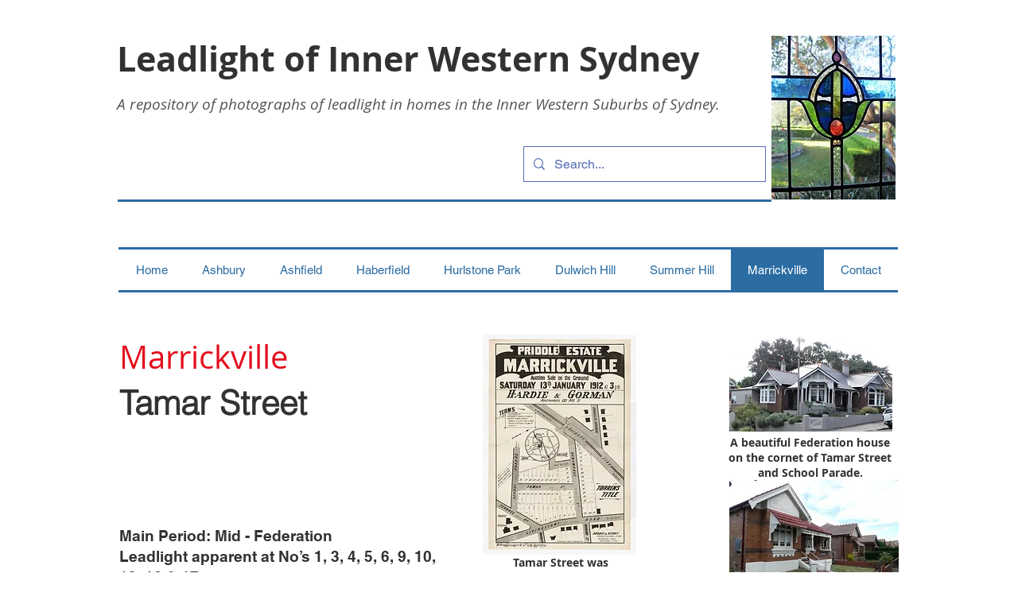

--- FILE ---
content_type: text/html; charset=UTF-8
request_url: https://www.innerwestleadlight.com/copy-of-shepherd-street-2
body_size: 157867
content:
<!DOCTYPE html>
<html lang="en">
<head>
  
  <!-- SEO Tags -->
  <title>Tamar Street  | mysite-1</title>
  <link rel="canonical" href="https://www.innerwestleadlight.com/copy-of-shepherd-street-2"/>
  <meta property="og:title" content="Tamar Street  | mysite-1"/>
  <meta property="og:url" content="https://www.innerwestleadlight.com/copy-of-shepherd-street-2"/>
  <meta property="og:site_name" content="mysite-1"/>
  <meta property="og:type" content="website"/>
  <meta name="google-site-verification" content="R08ae8uviz7_K-xuIoxxQB5Oej3cGDM_U83MvdUs7SU"/>
  <meta name="keywords" content="Ashbury, Ashfield, Haberfield, Hurlstone Park"/>
  <meta name="twitter:card" content="summary_large_image"/>
  <meta name="twitter:title" content="Tamar Street  | mysite-1"/>

  
  <meta charset='utf-8'>
  <meta name="viewport" content="width=device-width, initial-scale=1" id="wixDesktopViewport" />
  <meta http-equiv="X-UA-Compatible" content="IE=edge">
  <meta name="generator" content="Wix.com Website Builder"/>

  <link rel="icon" sizes="192x192" href="https://static.parastorage.com/client/pfavico.ico" type="image/x-icon"/>
  <link rel="shortcut icon" href="https://static.parastorage.com/client/pfavico.ico" type="image/x-icon"/>
  <link rel="apple-touch-icon" href="https://static.parastorage.com/client/pfavico.ico" type="image/x-icon"/>

  <!-- Safari Pinned Tab Icon -->
  <!-- <link rel="mask-icon" href="https://static.parastorage.com/client/pfavico.ico"> -->

  <!-- Original trials -->
  


  <!-- Segmenter Polyfill -->
  <script>
    if (!window.Intl || !window.Intl.Segmenter) {
      (function() {
        var script = document.createElement('script');
        script.src = 'https://static.parastorage.com/unpkg/@formatjs/intl-segmenter@11.7.10/polyfill.iife.js';
        document.head.appendChild(script);
      })();
    }
  </script>

  <!-- Legacy Polyfills -->
  <script nomodule="" src="https://static.parastorage.com/unpkg/core-js-bundle@3.2.1/minified.js"></script>
  <script nomodule="" src="https://static.parastorage.com/unpkg/focus-within-polyfill@5.0.9/dist/focus-within-polyfill.js"></script>

  <!-- Performance API Polyfills -->
  <script>
  (function () {
    var noop = function noop() {};
    if ("performance" in window === false) {
      window.performance = {};
    }
    window.performance.mark = performance.mark || noop;
    window.performance.measure = performance.measure || noop;
    if ("now" in window.performance === false) {
      var nowOffset = Date.now();
      if (performance.timing && performance.timing.navigationStart) {
        nowOffset = performance.timing.navigationStart;
      }
      window.performance.now = function now() {
        return Date.now() - nowOffset;
      };
    }
  })();
  </script>

  <!-- Globals Definitions -->
  <script>
    (function () {
      var now = Date.now()
      window.initialTimestamps = {
        initialTimestamp: now,
        initialRequestTimestamp: Math.round(performance.timeOrigin ? performance.timeOrigin : now - performance.now())
      }

      window.thunderboltTag = "libs-releases-GA-local"
      window.thunderboltVersion = "1.16761.0"
    })();
  </script>

  <!-- Essential Viewer Model -->
  <script type="application/json" id="wix-essential-viewer-model">{"fleetConfig":{"fleetName":"thunderbolt-seo-isolated-renderer","type":"GA","code":0},"mode":{"qa":false,"enableTestApi":false,"debug":false,"ssrIndicator":false,"ssrOnly":false,"siteAssetsFallback":"enable","versionIndicator":false},"componentsLibrariesTopology":[{"artifactId":"editor-elements","namespace":"wixui","url":"https:\/\/static.parastorage.com\/services\/editor-elements\/1.14838.0"},{"artifactId":"editor-elements","namespace":"dsgnsys","url":"https:\/\/static.parastorage.com\/services\/editor-elements\/1.14838.0"}],"siteFeaturesConfigs":{"sessionManager":{"isRunningInDifferentSiteContext":false}},"language":{"userLanguage":"en"},"siteAssets":{"clientTopology":{"mediaRootUrl":"https:\/\/static.wixstatic.com","staticMediaUrl":"https:\/\/static.wixstatic.com\/media","moduleRepoUrl":"https:\/\/static.parastorage.com\/unpkg","fileRepoUrl":"https:\/\/static.parastorage.com\/services","viewerAppsUrl":"https:\/\/viewer-apps.parastorage.com","viewerAssetsUrl":"https:\/\/viewer-assets.parastorage.com","siteAssetsUrl":"https:\/\/siteassets.parastorage.com","pageJsonServerUrls":["https:\/\/pages.parastorage.com","https:\/\/staticorigin.wixstatic.com","https:\/\/www.innerwestleadlight.com","https:\/\/fallback.wix.com\/wix-html-editor-pages-webapp\/page"],"pathOfTBModulesInFileRepoForFallback":"wix-thunderbolt\/dist\/"}},"siteFeatures":["accessibility","appMonitoring","assetsLoader","builderContextProviders","builderModuleLoader","businessLogger","captcha","clickHandlerRegistrar","commonConfig","componentsLoader","componentsRegistry","consentPolicy","cyclicTabbing","domSelectors","environmentWixCodeSdk","environment","locationWixCodeSdk","mpaNavigation","navigationManager","navigationPhases","ooi","pages","panorama","renderer","reporter","router","scrollRestoration","seoWixCodeSdk","seo","sessionManager","siteMembersWixCodeSdk","siteMembers","siteScrollBlocker","siteWixCodeSdk","speculationRules","ssrCache","stores","structureApi","thunderboltInitializer","tpaCommons","translations","usedPlatformApis","warmupData","windowMessageRegistrar","windowWixCodeSdk","wixCustomElementComponent","wixEmbedsApi","componentsReact","platform"],"site":{"externalBaseUrl":"https:\/\/www.innerwestleadlight.com","isSEO":true},"media":{"staticMediaUrl":"https:\/\/static.wixstatic.com\/media","mediaRootUrl":"https:\/\/static.wixstatic.com\/","staticVideoUrl":"https:\/\/video.wixstatic.com\/"},"requestUrl":"https:\/\/www.innerwestleadlight.com\/copy-of-shepherd-street-2","rollout":{"siteAssetsVersionsRollout":false,"isDACRollout":0,"isTBRollout":false},"commonConfig":{"brand":"wix","host":"VIEWER","bsi":"","consentPolicy":{},"consentPolicyHeader":{},"siteRevision":"4956","renderingFlow":"NONE","language":"en","locale":"en-au"},"interactionSampleRatio":0.01,"dynamicModelUrl":"https:\/\/www.innerwestleadlight.com\/_api\/v2\/dynamicmodel","accessTokensUrl":"https:\/\/www.innerwestleadlight.com\/_api\/v1\/access-tokens","isExcludedFromSecurityExperiments":false,"experiments":{"specs.thunderbolt.hardenFetchAndXHR":true,"specs.thunderbolt.securityExperiments":true}}</script>
  <script>window.viewerModel = JSON.parse(document.getElementById('wix-essential-viewer-model').textContent)</script>

  <script>
    window.commonConfig = viewerModel.commonConfig
  </script>

  
  <!-- BEGIN handleAccessTokens bundle -->

  <script data-url="https://static.parastorage.com/services/wix-thunderbolt/dist/handleAccessTokens.inline.4f2f9a53.bundle.min.js">(()=>{"use strict";function e(e){let{context:o,property:r,value:n,enumerable:i=!0}=e,c=e.get,l=e.set;if(!r||void 0===n&&!c&&!l)return new Error("property and value are required");let a=o||globalThis,s=a?.[r],u={};if(void 0!==n)u.value=n;else{if(c){let e=t(c);e&&(u.get=e)}if(l){let e=t(l);e&&(u.set=e)}}let p={...u,enumerable:i||!1,configurable:!1};void 0!==n&&(p.writable=!1);try{Object.defineProperty(a,r,p)}catch(e){return e instanceof TypeError?s:e}return s}function t(e,t){return"function"==typeof e?e:!0===e?.async&&"function"==typeof e.func?t?async function(t){return e.func(t)}:async function(){return e.func()}:"function"==typeof e?.func?e.func:void 0}try{e({property:"strictDefine",value:e})}catch{}try{e({property:"defineStrictObject",value:r})}catch{}try{e({property:"defineStrictMethod",value:n})}catch{}var o=["toString","toLocaleString","valueOf","constructor","prototype"];function r(t){let{context:n,property:c,propertiesToExclude:l=[],skipPrototype:a=!1,hardenPrototypePropertiesToExclude:s=[]}=t;if(!c)return new Error("property is required");let u=(n||globalThis)[c],p={},f=i(n,c);u&&("object"==typeof u||"function"==typeof u)&&Reflect.ownKeys(u).forEach(t=>{if(!l.includes(t)&&!o.includes(t)){let o=i(u,t);if(o&&(o.writable||o.configurable)){let{value:r,get:n,set:i,enumerable:c=!1}=o,l={};void 0!==r?l.value=r:n?l.get=n:i&&(l.set=i);try{let o=e({context:u,property:t,...l,enumerable:c});p[t]=o}catch(e){if(!(e instanceof TypeError))throw e;try{p[t]=o.value||o.get||o.set}catch{}}}}});let d={originalObject:u,originalProperties:p};if(!a&&void 0!==u?.prototype){let e=r({context:u,property:"prototype",propertiesToExclude:s,skipPrototype:!0});e instanceof Error||(d.originalPrototype=e?.originalObject,d.originalPrototypeProperties=e?.originalProperties)}return e({context:n,property:c,value:u,enumerable:f?.enumerable}),d}function n(t,o){let r=(o||globalThis)[t],n=i(o||globalThis,t);return r&&n&&(n.writable||n.configurable)?(Object.freeze(r),e({context:globalThis,property:t,value:r})):r}function i(e,t){if(e&&t)try{return Reflect.getOwnPropertyDescriptor(e,t)}catch{return}}function c(e){if("string"!=typeof e)return e;try{return decodeURIComponent(e).toLowerCase().trim()}catch{return e.toLowerCase().trim()}}function l(e,t){let o="";if("string"==typeof e)o=e.split("=")[0]?.trim()||"";else{if(!e||"string"!=typeof e.name)return!1;o=e.name}return t.has(c(o)||"")}function a(e,t){let o;return o="string"==typeof e?e.split(";").map(e=>e.trim()).filter(e=>e.length>0):e||[],o.filter(e=>!l(e,t))}var s=null;function u(){return null===s&&(s=typeof Document>"u"?void 0:Object.getOwnPropertyDescriptor(Document.prototype,"cookie")),s}function p(t,o){if(!globalThis?.cookieStore)return;let r=globalThis.cookieStore.get.bind(globalThis.cookieStore),n=globalThis.cookieStore.getAll.bind(globalThis.cookieStore),i=globalThis.cookieStore.set.bind(globalThis.cookieStore),c=globalThis.cookieStore.delete.bind(globalThis.cookieStore);return e({context:globalThis.CookieStore.prototype,property:"get",value:async function(e){return l(("string"==typeof e?e:e.name)||"",t)?null:r.call(this,e)},enumerable:!0}),e({context:globalThis.CookieStore.prototype,property:"getAll",value:async function(){return a(await n.apply(this,Array.from(arguments)),t)},enumerable:!0}),e({context:globalThis.CookieStore.prototype,property:"set",value:async function(){let e=Array.from(arguments);if(!l(1===e.length?e[0].name:e[0],t))return i.apply(this,e);o&&console.warn(o)},enumerable:!0}),e({context:globalThis.CookieStore.prototype,property:"delete",value:async function(){let e=Array.from(arguments);if(!l(1===e.length?e[0].name:e[0],t))return c.apply(this,e)},enumerable:!0}),e({context:globalThis.cookieStore,property:"prototype",value:globalThis.CookieStore.prototype,enumerable:!1}),e({context:globalThis,property:"cookieStore",value:globalThis.cookieStore,enumerable:!0}),{get:r,getAll:n,set:i,delete:c}}var f=["TextEncoder","TextDecoder","XMLHttpRequestEventTarget","EventTarget","URL","JSON","Reflect","Object","Array","Map","Set","WeakMap","WeakSet","Promise","Symbol","Error"],d=["addEventListener","removeEventListener","dispatchEvent","encodeURI","encodeURIComponent","decodeURI","decodeURIComponent"];const y=(e,t)=>{try{const o=t?t.get.call(document):document.cookie;return o.split(";").map(e=>e.trim()).filter(t=>t?.startsWith(e))[0]?.split("=")[1]}catch(e){return""}},g=(e="",t="",o="/")=>`${e}=; ${t?`domain=${t};`:""} max-age=0; path=${o}; expires=Thu, 01 Jan 1970 00:00:01 GMT`;function m(){(function(){if("undefined"!=typeof window){const e=performance.getEntriesByType("navigation")[0];return"back_forward"===(e?.type||"")}return!1})()&&function(){const{counter:e}=function(){const e=b("getItem");if(e){const[t,o]=e.split("-"),r=o?parseInt(o,10):0;if(r>=3){const e=t?Number(t):0;if(Date.now()-e>6e4)return{counter:0}}return{counter:r}}return{counter:0}}();e<3?(!function(e=1){b("setItem",`${Date.now()}-${e}`)}(e+1),window.location.reload()):console.error("ATS: Max reload attempts reached")}()}function b(e,t){try{return sessionStorage[e]("reload",t||"")}catch(e){console.error("ATS: Error calling sessionStorage:",e)}}const h="client-session-bind",v="sec-fetch-unsupported",{experiments:w}=window.viewerModel,T=[h,"client-binding",v,"svSession","smSession","server-session-bind","wixSession2","wixSession3"].map(e=>e.toLowerCase()),{cookie:S}=function(t,o){let r=new Set(t);return e({context:document,property:"cookie",set:{func:e=>function(e,t,o,r){let n=u(),i=c(t.split(";")[0]||"")||"";[...o].every(e=>!i.startsWith(e.toLowerCase()))&&n?.set?n.set.call(e,t):r&&console.warn(r)}(document,e,r,o)},get:{func:()=>function(e,t){let o=u();if(!o?.get)throw new Error("Cookie descriptor or getter not available");return a(o.get.call(e),t).join("; ")}(document,r)},enumerable:!0}),{cookieStore:p(r,o),cookie:u()}}(T),k="tbReady",x="security_overrideGlobals",{experiments:E,siteFeaturesConfigs:C,accessTokensUrl:P}=window.viewerModel,R=P,M={},O=(()=>{const e=y(h,S);if(w["specs.thunderbolt.browserCacheReload"]){y(v,S)||e?b("removeItem"):m()}return(()=>{const e=g(h),t=g(h,location.hostname);S.set.call(document,e),S.set.call(document,t)})(),e})();O&&(M["client-binding"]=O);const D=fetch;addEventListener(k,function e(t){const{logger:o}=t.detail;try{window.tb.init({fetch:D,fetchHeaders:M})}catch(e){const t=new Error("TB003");o.meter(`${x}_${t.message}`,{paramsOverrides:{errorType:x,eventString:t.message}}),window?.viewerModel?.mode.debug&&console.error(e)}finally{removeEventListener(k,e)}}),E["specs.thunderbolt.hardenFetchAndXHR"]||(window.fetchDynamicModel=()=>C.sessionManager.isRunningInDifferentSiteContext?Promise.resolve({}):fetch(R,{credentials:"same-origin",headers:M}).then(function(e){if(!e.ok)throw new Error(`[${e.status}]${e.statusText}`);return e.json()}),window.dynamicModelPromise=window.fetchDynamicModel())})();
//# sourceMappingURL=https://static.parastorage.com/services/wix-thunderbolt/dist/handleAccessTokens.inline.4f2f9a53.bundle.min.js.map</script>

<!-- END handleAccessTokens bundle -->

<!-- BEGIN overrideGlobals bundle -->

<script data-url="https://static.parastorage.com/services/wix-thunderbolt/dist/overrideGlobals.inline.ec13bfcf.bundle.min.js">(()=>{"use strict";function e(e){let{context:r,property:o,value:n,enumerable:i=!0}=e,c=e.get,a=e.set;if(!o||void 0===n&&!c&&!a)return new Error("property and value are required");let l=r||globalThis,u=l?.[o],s={};if(void 0!==n)s.value=n;else{if(c){let e=t(c);e&&(s.get=e)}if(a){let e=t(a);e&&(s.set=e)}}let p={...s,enumerable:i||!1,configurable:!1};void 0!==n&&(p.writable=!1);try{Object.defineProperty(l,o,p)}catch(e){return e instanceof TypeError?u:e}return u}function t(e,t){return"function"==typeof e?e:!0===e?.async&&"function"==typeof e.func?t?async function(t){return e.func(t)}:async function(){return e.func()}:"function"==typeof e?.func?e.func:void 0}try{e({property:"strictDefine",value:e})}catch{}try{e({property:"defineStrictObject",value:o})}catch{}try{e({property:"defineStrictMethod",value:n})}catch{}var r=["toString","toLocaleString","valueOf","constructor","prototype"];function o(t){let{context:n,property:c,propertiesToExclude:a=[],skipPrototype:l=!1,hardenPrototypePropertiesToExclude:u=[]}=t;if(!c)return new Error("property is required");let s=(n||globalThis)[c],p={},f=i(n,c);s&&("object"==typeof s||"function"==typeof s)&&Reflect.ownKeys(s).forEach(t=>{if(!a.includes(t)&&!r.includes(t)){let r=i(s,t);if(r&&(r.writable||r.configurable)){let{value:o,get:n,set:i,enumerable:c=!1}=r,a={};void 0!==o?a.value=o:n?a.get=n:i&&(a.set=i);try{let r=e({context:s,property:t,...a,enumerable:c});p[t]=r}catch(e){if(!(e instanceof TypeError))throw e;try{p[t]=r.value||r.get||r.set}catch{}}}}});let d={originalObject:s,originalProperties:p};if(!l&&void 0!==s?.prototype){let e=o({context:s,property:"prototype",propertiesToExclude:u,skipPrototype:!0});e instanceof Error||(d.originalPrototype=e?.originalObject,d.originalPrototypeProperties=e?.originalProperties)}return e({context:n,property:c,value:s,enumerable:f?.enumerable}),d}function n(t,r){let o=(r||globalThis)[t],n=i(r||globalThis,t);return o&&n&&(n.writable||n.configurable)?(Object.freeze(o),e({context:globalThis,property:t,value:o})):o}function i(e,t){if(e&&t)try{return Reflect.getOwnPropertyDescriptor(e,t)}catch{return}}function c(e){if("string"!=typeof e)return e;try{return decodeURIComponent(e).toLowerCase().trim()}catch{return e.toLowerCase().trim()}}function a(e,t){return e instanceof Headers?e.forEach((r,o)=>{l(o,t)||e.delete(o)}):Object.keys(e).forEach(r=>{l(r,t)||delete e[r]}),e}function l(e,t){return!t.has(c(e)||"")}function u(e,t){let r=!0,o=function(e){let t,r;if(globalThis.Request&&e instanceof Request)t=e.url;else{if("function"!=typeof e?.toString)throw new Error("Unsupported type for url");t=e.toString()}try{return new URL(t).pathname}catch{return r=t.replace(/#.+/gi,"").split("?").shift(),r.startsWith("/")?r:`/${r}`}}(e),n=c(o);return n&&t.some(e=>n.includes(e))&&(r=!1),r}function s(t,r,o){let n=fetch,i=XMLHttpRequest,c=new Set(r);function s(){let e=new i,r=e.open,n=e.setRequestHeader;return e.open=function(){let n=Array.from(arguments),i=n[1];if(n.length<2||u(i,t))return r.apply(e,n);throw new Error(o||`Request not allowed for path ${i}`)},e.setRequestHeader=function(t,r){l(decodeURIComponent(t),c)&&n.call(e,t,r)},e}return e({property:"fetch",value:function(){let e=function(e,t){return globalThis.Request&&e[0]instanceof Request&&e[0]?.headers?a(e[0].headers,t):e[1]?.headers&&a(e[1].headers,t),e}(arguments,c);return u(arguments[0],t)?n.apply(globalThis,Array.from(e)):new Promise((e,t)=>{t(new Error(o||`Request not allowed for path ${arguments[0]}`))})},enumerable:!0}),e({property:"XMLHttpRequest",value:s,enumerable:!0}),Object.keys(i).forEach(e=>{s[e]=i[e]}),{fetch:n,XMLHttpRequest:i}}var p=["TextEncoder","TextDecoder","XMLHttpRequestEventTarget","EventTarget","URL","JSON","Reflect","Object","Array","Map","Set","WeakMap","WeakSet","Promise","Symbol","Error"],f=["addEventListener","removeEventListener","dispatchEvent","encodeURI","encodeURIComponent","decodeURI","decodeURIComponent"];const d=function(){let t=globalThis.open,r=document.open;function o(e,r,o){let n="string"!=typeof e,i=t.call(window,e,r,o);return n||e&&function(e){return e.startsWith("//")&&/(?:[a-z0-9](?:[a-z0-9-]{0,61}[a-z0-9])?\.)+[a-z0-9][a-z0-9-]{0,61}[a-z0-9]/g.test(`${location.protocol}:${e}`)&&(e=`${location.protocol}${e}`),!e.startsWith("http")||new URL(e).hostname===location.hostname}(e)?{}:i}return e({property:"open",value:o,context:globalThis,enumerable:!0}),e({property:"open",value:function(e,t,n){return e?o(e,t,n):r.call(document,e||"",t||"",n||"")},context:document,enumerable:!0}),{open:t,documentOpen:r}},y=function(){let t=document.createElement,r=Element.prototype.setAttribute,o=Element.prototype.setAttributeNS;return e({property:"createElement",context:document,value:function(n,i){let a=t.call(document,n,i);if("iframe"===c(n)){e({property:"srcdoc",context:a,get:()=>"",set:()=>{console.warn("`srcdoc` is not allowed in iframe elements.")}});let t=function(e,t){"srcdoc"!==e.toLowerCase()?r.call(a,e,t):console.warn("`srcdoc` attribute is not allowed to be set.")},n=function(e,t,r){"srcdoc"!==t.toLowerCase()?o.call(a,e,t,r):console.warn("`srcdoc` attribute is not allowed to be set.")};a.setAttribute=t,a.setAttributeNS=n}return a},enumerable:!0}),{createElement:t,setAttribute:r,setAttributeNS:o}},m=["client-binding"],b=["/_api/v1/access-tokens","/_api/v2/dynamicmodel","/_api/one-app-session-web/v3/businesses"],h=function(){let t=setTimeout,r=setInterval;return o("setTimeout",0,globalThis),o("setInterval",0,globalThis),{setTimeout:t,setInterval:r};function o(t,r,o){let n=o||globalThis,i=n[t];if(!i||"function"!=typeof i)throw new Error(`Function ${t} not found or is not a function`);e({property:t,value:function(){let e=Array.from(arguments);if("string"!=typeof e[r])return i.apply(n,e);console.warn(`Calling ${t} with a String Argument at index ${r} is not allowed`)},context:o,enumerable:!0})}},v=function(){if(navigator&&"serviceWorker"in navigator){let t=navigator.serviceWorker.register;return e({context:navigator.serviceWorker,property:"register",value:function(){console.log("Service worker registration is not allowed")},enumerable:!0}),{register:t}}return{}};performance.mark("overrideGlobals started");const{isExcludedFromSecurityExperiments:g,experiments:w}=window.viewerModel,E=!g&&w["specs.thunderbolt.securityExperiments"];try{d(),E&&y(),w["specs.thunderbolt.hardenFetchAndXHR"]&&E&&s(b,m),v(),(e=>{let t=[],r=[];r=r.concat(["TextEncoder","TextDecoder"]),e&&(r=r.concat(["XMLHttpRequestEventTarget","EventTarget"])),r=r.concat(["URL","JSON"]),e&&(t=t.concat(["addEventListener","removeEventListener"])),t=t.concat(["encodeURI","encodeURIComponent","decodeURI","decodeURIComponent"]),r=r.concat(["String","Number"]),e&&r.push("Object"),r=r.concat(["Reflect"]),t.forEach(e=>{n(e),["addEventListener","removeEventListener"].includes(e)&&n(e,document)}),r.forEach(e=>{o({property:e})})})(E),E&&h()}catch(e){window?.viewerModel?.mode.debug&&console.error(e);const t=new Error("TB006");window.fedops?.reportError(t,"security_overrideGlobals"),window.Sentry?window.Sentry.captureException(t):globalThis.defineStrictProperty("sentryBuffer",[t],window,!1)}performance.mark("overrideGlobals ended")})();
//# sourceMappingURL=https://static.parastorage.com/services/wix-thunderbolt/dist/overrideGlobals.inline.ec13bfcf.bundle.min.js.map</script>

<!-- END overrideGlobals bundle -->


  
  <script>
    window.commonConfig = viewerModel.commonConfig

	
  </script>

  <!-- Initial CSS -->
  <style data-url="https://static.parastorage.com/services/wix-thunderbolt/dist/main.347af09f.min.css">@keyframes slide-horizontal-new{0%{transform:translateX(100%)}}@keyframes slide-horizontal-old{80%{opacity:1}to{opacity:0;transform:translateX(-100%)}}@keyframes slide-vertical-new{0%{transform:translateY(-100%)}}@keyframes slide-vertical-old{80%{opacity:1}to{opacity:0;transform:translateY(100%)}}@keyframes out-in-new{0%{opacity:0}}@keyframes out-in-old{to{opacity:0}}:root:active-view-transition{view-transition-name:none}::view-transition{pointer-events:none}:root:active-view-transition::view-transition-new(page-group),:root:active-view-transition::view-transition-old(page-group){animation-duration:.6s;cursor:wait;pointer-events:all}:root:active-view-transition-type(SlideHorizontal)::view-transition-old(page-group){animation:slide-horizontal-old .6s cubic-bezier(.83,0,.17,1) forwards;mix-blend-mode:normal}:root:active-view-transition-type(SlideHorizontal)::view-transition-new(page-group){animation:slide-horizontal-new .6s cubic-bezier(.83,0,.17,1) backwards;mix-blend-mode:normal}:root:active-view-transition-type(SlideVertical)::view-transition-old(page-group){animation:slide-vertical-old .6s cubic-bezier(.83,0,.17,1) forwards;mix-blend-mode:normal}:root:active-view-transition-type(SlideVertical)::view-transition-new(page-group){animation:slide-vertical-new .6s cubic-bezier(.83,0,.17,1) backwards;mix-blend-mode:normal}:root:active-view-transition-type(OutIn)::view-transition-old(page-group){animation:out-in-old .35s cubic-bezier(.22,1,.36,1) forwards}:root:active-view-transition-type(OutIn)::view-transition-new(page-group){animation:out-in-new .35s cubic-bezier(.64,0,.78,0) .35s backwards}@media(prefers-reduced-motion:reduce){::view-transition-group(*),::view-transition-new(*),::view-transition-old(*){animation:none!important}}body,html{background:transparent;border:0;margin:0;outline:0;padding:0;vertical-align:baseline}body{--scrollbar-width:0px;font-family:Arial,Helvetica,sans-serif;font-size:10px}body,html{height:100%}body{overflow-x:auto;overflow-y:scroll}body:not(.responsive) #site-root{min-width:var(--site-width);width:100%}body:not([data-js-loaded]) [data-hide-prejs]{visibility:hidden}interact-element{display:contents}#SITE_CONTAINER{position:relative}:root{--one-unit:1vw;--section-max-width:9999px;--spx-stopper-max:9999px;--spx-stopper-min:0px;--browser-zoom:1}@supports(-webkit-appearance:none) and (stroke-color:transparent){:root{--safari-sticky-fix:opacity;--experimental-safari-sticky-fix:translateZ(0)}}@supports(container-type:inline-size){:root{--one-unit:1cqw}}[id^=oldHoverBox-]{mix-blend-mode:plus-lighter;transition:opacity .5s ease,visibility .5s ease}[data-mesh-id$=inlineContent-gridContainer]:has(>[id^=oldHoverBox-]){isolation:isolate}</style>
<style data-url="https://static.parastorage.com/services/wix-thunderbolt/dist/main.renderer.9cb0985f.min.css">a,abbr,acronym,address,applet,b,big,blockquote,button,caption,center,cite,code,dd,del,dfn,div,dl,dt,em,fieldset,font,footer,form,h1,h2,h3,h4,h5,h6,header,i,iframe,img,ins,kbd,label,legend,li,nav,object,ol,p,pre,q,s,samp,section,small,span,strike,strong,sub,sup,table,tbody,td,tfoot,th,thead,title,tr,tt,u,ul,var{background:transparent;border:0;margin:0;outline:0;padding:0;vertical-align:baseline}input,select,textarea{box-sizing:border-box;font-family:Helvetica,Arial,sans-serif}ol,ul{list-style:none}blockquote,q{quotes:none}ins{text-decoration:none}del{text-decoration:line-through}table{border-collapse:collapse;border-spacing:0}a{cursor:pointer;text-decoration:none}.testStyles{overflow-y:hidden}.reset-button{-webkit-appearance:none;background:none;border:0;color:inherit;font:inherit;line-height:normal;outline:0;overflow:visible;padding:0;-webkit-user-select:none;-moz-user-select:none;-ms-user-select:none}:focus{outline:none}body.device-mobile-optimized:not(.disable-site-overflow){overflow-x:hidden;overflow-y:scroll}body.device-mobile-optimized:not(.responsive) #SITE_CONTAINER{margin-left:auto;margin-right:auto;overflow-x:visible;position:relative;width:320px}body.device-mobile-optimized:not(.responsive):not(.blockSiteScrolling) #SITE_CONTAINER{margin-top:0}body.device-mobile-optimized>*{max-width:100%!important}body.device-mobile-optimized #site-root{overflow-x:hidden;overflow-y:hidden}@supports(overflow:clip){body.device-mobile-optimized #site-root{overflow-x:clip;overflow-y:clip}}body.device-mobile-non-optimized #SITE_CONTAINER #site-root{overflow-x:clip;overflow-y:clip}body.device-mobile-non-optimized.fullScreenMode{background-color:#5f6360}body.device-mobile-non-optimized.fullScreenMode #MOBILE_ACTIONS_MENU,body.device-mobile-non-optimized.fullScreenMode #SITE_BACKGROUND,body.device-mobile-non-optimized.fullScreenMode #site-root,body.fullScreenMode #WIX_ADS{visibility:hidden}body.fullScreenMode{overflow-x:hidden!important;overflow-y:hidden!important}body.fullScreenMode.device-mobile-optimized #TINY_MENU{opacity:0;pointer-events:none}body.fullScreenMode-scrollable.device-mobile-optimized{overflow-x:hidden!important;overflow-y:auto!important}body.fullScreenMode-scrollable.device-mobile-optimized #masterPage,body.fullScreenMode-scrollable.device-mobile-optimized #site-root{overflow-x:hidden!important;overflow-y:hidden!important}body.fullScreenMode-scrollable.device-mobile-optimized #SITE_BACKGROUND,body.fullScreenMode-scrollable.device-mobile-optimized #masterPage{height:auto!important}body.fullScreenMode-scrollable.device-mobile-optimized #masterPage.mesh-layout{height:0!important}body.blockSiteScrolling,body.siteScrollingBlocked{position:fixed;width:100%}body.blockSiteScrolling #SITE_CONTAINER{margin-top:calc(var(--blocked-site-scroll-margin-top)*-1)}#site-root{margin:0 auto;min-height:100%;position:relative;top:var(--wix-ads-height)}#site-root img:not([src]){visibility:hidden}#site-root svg img:not([src]){visibility:visible}.auto-generated-link{color:inherit}#SCROLL_TO_BOTTOM,#SCROLL_TO_TOP{height:0}.has-click-trigger{cursor:pointer}.fullScreenOverlay{bottom:0;display:flex;justify-content:center;left:0;overflow-y:hidden;position:fixed;right:0;top:-60px;z-index:1005}.fullScreenOverlay>.fullScreenOverlayContent{bottom:0;left:0;margin:0 auto;overflow:hidden;position:absolute;right:0;top:60px;transform:translateZ(0)}[data-mesh-id$=centeredContent],[data-mesh-id$=form],[data-mesh-id$=inlineContent]{pointer-events:none;position:relative}[data-mesh-id$=-gridWrapper],[data-mesh-id$=-rotated-wrapper]{pointer-events:none}[data-mesh-id$=-gridContainer]>*,[data-mesh-id$=-rotated-wrapper]>*,[data-mesh-id$=inlineContent]>:not([data-mesh-id$=-gridContainer]){pointer-events:auto}.device-mobile-optimized #masterPage.mesh-layout #SOSP_CONTAINER_CUSTOM_ID{grid-area:2/1/3/2;-ms-grid-row:2;position:relative}#masterPage.mesh-layout{-ms-grid-rows:max-content max-content min-content max-content;-ms-grid-columns:100%;align-items:start;display:-ms-grid;display:grid;grid-template-columns:100%;grid-template-rows:max-content max-content min-content max-content;justify-content:stretch}#masterPage.mesh-layout #PAGES_CONTAINER,#masterPage.mesh-layout #SITE_FOOTER-placeholder,#masterPage.mesh-layout #SITE_FOOTER_WRAPPER,#masterPage.mesh-layout #SITE_HEADER-placeholder,#masterPage.mesh-layout #SITE_HEADER_WRAPPER,#masterPage.mesh-layout #SOSP_CONTAINER_CUSTOM_ID[data-state~=mobileView],#masterPage.mesh-layout #soapAfterPagesContainer,#masterPage.mesh-layout #soapBeforePagesContainer{-ms-grid-row-align:start;-ms-grid-column-align:start;-ms-grid-column:1}#masterPage.mesh-layout #SITE_HEADER-placeholder,#masterPage.mesh-layout #SITE_HEADER_WRAPPER{grid-area:1/1/2/2;-ms-grid-row:1}#masterPage.mesh-layout #PAGES_CONTAINER,#masterPage.mesh-layout #soapAfterPagesContainer,#masterPage.mesh-layout #soapBeforePagesContainer{grid-area:3/1/4/2;-ms-grid-row:3}#masterPage.mesh-layout #soapAfterPagesContainer,#masterPage.mesh-layout #soapBeforePagesContainer{width:100%}#masterPage.mesh-layout #PAGES_CONTAINER{align-self:stretch}#masterPage.mesh-layout main#PAGES_CONTAINER{display:block}#masterPage.mesh-layout #SITE_FOOTER-placeholder,#masterPage.mesh-layout #SITE_FOOTER_WRAPPER{grid-area:4/1/5/2;-ms-grid-row:4}#masterPage.mesh-layout #SITE_PAGES,#masterPage.mesh-layout [data-mesh-id=PAGES_CONTAINERcenteredContent],#masterPage.mesh-layout [data-mesh-id=PAGES_CONTAINERinlineContent]{height:100%}#masterPage.mesh-layout.desktop>*{width:100%}#masterPage.mesh-layout #PAGES_CONTAINER,#masterPage.mesh-layout #SITE_FOOTER,#masterPage.mesh-layout #SITE_FOOTER_WRAPPER,#masterPage.mesh-layout #SITE_HEADER,#masterPage.mesh-layout #SITE_HEADER_WRAPPER,#masterPage.mesh-layout #SITE_PAGES,#masterPage.mesh-layout #masterPageinlineContent{position:relative}#masterPage.mesh-layout #SITE_HEADER{grid-area:1/1/2/2}#masterPage.mesh-layout #SITE_FOOTER{grid-area:4/1/5/2}#masterPage.mesh-layout.overflow-x-clip #SITE_FOOTER,#masterPage.mesh-layout.overflow-x-clip #SITE_HEADER{overflow-x:clip}[data-z-counter]{z-index:0}[data-z-counter="0"]{z-index:auto}.wixSiteProperties{-webkit-font-smoothing:antialiased;-moz-osx-font-smoothing:grayscale}:root{--wst-button-color-fill-primary:rgb(var(--color_48));--wst-button-color-border-primary:rgb(var(--color_49));--wst-button-color-text-primary:rgb(var(--color_50));--wst-button-color-fill-primary-hover:rgb(var(--color_51));--wst-button-color-border-primary-hover:rgb(var(--color_52));--wst-button-color-text-primary-hover:rgb(var(--color_53));--wst-button-color-fill-primary-disabled:rgb(var(--color_54));--wst-button-color-border-primary-disabled:rgb(var(--color_55));--wst-button-color-text-primary-disabled:rgb(var(--color_56));--wst-button-color-fill-secondary:rgb(var(--color_57));--wst-button-color-border-secondary:rgb(var(--color_58));--wst-button-color-text-secondary:rgb(var(--color_59));--wst-button-color-fill-secondary-hover:rgb(var(--color_60));--wst-button-color-border-secondary-hover:rgb(var(--color_61));--wst-button-color-text-secondary-hover:rgb(var(--color_62));--wst-button-color-fill-secondary-disabled:rgb(var(--color_63));--wst-button-color-border-secondary-disabled:rgb(var(--color_64));--wst-button-color-text-secondary-disabled:rgb(var(--color_65));--wst-color-fill-base-1:rgb(var(--color_36));--wst-color-fill-base-2:rgb(var(--color_37));--wst-color-fill-base-shade-1:rgb(var(--color_38));--wst-color-fill-base-shade-2:rgb(var(--color_39));--wst-color-fill-base-shade-3:rgb(var(--color_40));--wst-color-fill-accent-1:rgb(var(--color_41));--wst-color-fill-accent-2:rgb(var(--color_42));--wst-color-fill-accent-3:rgb(var(--color_43));--wst-color-fill-accent-4:rgb(var(--color_44));--wst-color-fill-background-primary:rgb(var(--color_11));--wst-color-fill-background-secondary:rgb(var(--color_12));--wst-color-text-primary:rgb(var(--color_15));--wst-color-text-secondary:rgb(var(--color_14));--wst-color-action:rgb(var(--color_18));--wst-color-disabled:rgb(var(--color_39));--wst-color-title:rgb(var(--color_45));--wst-color-subtitle:rgb(var(--color_46));--wst-color-line:rgb(var(--color_47));--wst-font-style-h2:var(--font_2);--wst-font-style-h3:var(--font_3);--wst-font-style-h4:var(--font_4);--wst-font-style-h5:var(--font_5);--wst-font-style-h6:var(--font_6);--wst-font-style-body-large:var(--font_7);--wst-font-style-body-medium:var(--font_8);--wst-font-style-body-small:var(--font_9);--wst-font-style-body-x-small:var(--font_10);--wst-color-custom-1:rgb(var(--color_13));--wst-color-custom-2:rgb(var(--color_16));--wst-color-custom-3:rgb(var(--color_17));--wst-color-custom-4:rgb(var(--color_19));--wst-color-custom-5:rgb(var(--color_20));--wst-color-custom-6:rgb(var(--color_21));--wst-color-custom-7:rgb(var(--color_22));--wst-color-custom-8:rgb(var(--color_23));--wst-color-custom-9:rgb(var(--color_24));--wst-color-custom-10:rgb(var(--color_25));--wst-color-custom-11:rgb(var(--color_26));--wst-color-custom-12:rgb(var(--color_27));--wst-color-custom-13:rgb(var(--color_28));--wst-color-custom-14:rgb(var(--color_29));--wst-color-custom-15:rgb(var(--color_30));--wst-color-custom-16:rgb(var(--color_31));--wst-color-custom-17:rgb(var(--color_32));--wst-color-custom-18:rgb(var(--color_33));--wst-color-custom-19:rgb(var(--color_34));--wst-color-custom-20:rgb(var(--color_35))}.wix-presets-wrapper{display:contents}</style>

  <meta name="format-detection" content="telephone=no">
  <meta name="skype_toolbar" content="skype_toolbar_parser_compatible">
  
  

  

  

  <!-- head performance data start -->
  
  <!-- head performance data end -->
  

    


    
<style data-href="https://static.parastorage.com/services/editor-elements-library/dist/thunderbolt/rb_wixui.thunderbolt_bootstrap-classic.72e6a2a3.min.css">.PlZyDq{touch-action:manipulation}.uDW_Qe{align-items:center;box-sizing:border-box;display:flex;justify-content:var(--label-align);min-width:100%;text-align:initial;width:-moz-max-content;width:max-content}.uDW_Qe:before{max-width:var(--margin-start,0)}.uDW_Qe:after,.uDW_Qe:before{align-self:stretch;content:"";flex-grow:1}.uDW_Qe:after{max-width:var(--margin-end,0)}.FubTgk{height:100%}.FubTgk .uDW_Qe{border-radius:var(--corvid-border-radius,var(--rd,0));bottom:0;box-shadow:var(--shd,0 1px 4px rgba(0,0,0,.6));left:0;position:absolute;right:0;top:0;transition:var(--trans1,border-color .4s ease 0s,background-color .4s ease 0s)}.FubTgk .uDW_Qe:link,.FubTgk .uDW_Qe:visited{border-color:transparent}.FubTgk .l7_2fn{color:var(--corvid-color,rgb(var(--txt,var(--color_15,color_15))));font:var(--fnt,var(--font_5));margin:0;position:relative;transition:var(--trans2,color .4s ease 0s);white-space:nowrap}.FubTgk[aria-disabled=false] .uDW_Qe{background-color:var(--corvid-background-color,rgba(var(--bg,var(--color_17,color_17)),var(--alpha-bg,1)));border:solid var(--corvid-border-color,rgba(var(--brd,var(--color_15,color_15)),var(--alpha-brd,1))) var(--corvid-border-width,var(--brw,0));cursor:pointer!important}:host(.device-mobile-optimized) .FubTgk[aria-disabled=false]:active .uDW_Qe,body.device-mobile-optimized .FubTgk[aria-disabled=false]:active .uDW_Qe{background-color:var(--corvid-hover-background-color,rgba(var(--bgh,var(--color_18,color_18)),var(--alpha-bgh,1)));border-color:var(--corvid-hover-border-color,rgba(var(--brdh,var(--color_15,color_15)),var(--alpha-brdh,1)))}:host(.device-mobile-optimized) .FubTgk[aria-disabled=false]:active .l7_2fn,body.device-mobile-optimized .FubTgk[aria-disabled=false]:active .l7_2fn{color:var(--corvid-hover-color,rgb(var(--txth,var(--color_15,color_15))))}:host(:not(.device-mobile-optimized)) .FubTgk[aria-disabled=false]:hover .uDW_Qe,body:not(.device-mobile-optimized) .FubTgk[aria-disabled=false]:hover .uDW_Qe{background-color:var(--corvid-hover-background-color,rgba(var(--bgh,var(--color_18,color_18)),var(--alpha-bgh,1)));border-color:var(--corvid-hover-border-color,rgba(var(--brdh,var(--color_15,color_15)),var(--alpha-brdh,1)))}:host(:not(.device-mobile-optimized)) .FubTgk[aria-disabled=false]:hover .l7_2fn,body:not(.device-mobile-optimized) .FubTgk[aria-disabled=false]:hover .l7_2fn{color:var(--corvid-hover-color,rgb(var(--txth,var(--color_15,color_15))))}.FubTgk[aria-disabled=true] .uDW_Qe{background-color:var(--corvid-disabled-background-color,rgba(var(--bgd,204,204,204),var(--alpha-bgd,1)));border-color:var(--corvid-disabled-border-color,rgba(var(--brdd,204,204,204),var(--alpha-brdd,1)));border-style:solid;border-width:var(--corvid-border-width,var(--brw,0))}.FubTgk[aria-disabled=true] .l7_2fn{color:var(--corvid-disabled-color,rgb(var(--txtd,255,255,255)))}.uUxqWY{align-items:center;box-sizing:border-box;display:flex;justify-content:var(--label-align);min-width:100%;text-align:initial;width:-moz-max-content;width:max-content}.uUxqWY:before{max-width:var(--margin-start,0)}.uUxqWY:after,.uUxqWY:before{align-self:stretch;content:"";flex-grow:1}.uUxqWY:after{max-width:var(--margin-end,0)}.Vq4wYb[aria-disabled=false] .uUxqWY{cursor:pointer}:host(.device-mobile-optimized) .Vq4wYb[aria-disabled=false]:active .wJVzSK,body.device-mobile-optimized .Vq4wYb[aria-disabled=false]:active .wJVzSK{color:var(--corvid-hover-color,rgb(var(--txth,var(--color_15,color_15))));transition:var(--trans,color .4s ease 0s)}:host(:not(.device-mobile-optimized)) .Vq4wYb[aria-disabled=false]:hover .wJVzSK,body:not(.device-mobile-optimized) .Vq4wYb[aria-disabled=false]:hover .wJVzSK{color:var(--corvid-hover-color,rgb(var(--txth,var(--color_15,color_15))));transition:var(--trans,color .4s ease 0s)}.Vq4wYb .uUxqWY{bottom:0;left:0;position:absolute;right:0;top:0}.Vq4wYb .wJVzSK{color:var(--corvid-color,rgb(var(--txt,var(--color_15,color_15))));font:var(--fnt,var(--font_5));transition:var(--trans,color .4s ease 0s);white-space:nowrap}.Vq4wYb[aria-disabled=true] .wJVzSK{color:var(--corvid-disabled-color,rgb(var(--txtd,255,255,255)))}:host(:not(.device-mobile-optimized)) .CohWsy,body:not(.device-mobile-optimized) .CohWsy{display:flex}:host(:not(.device-mobile-optimized)) .V5AUxf,body:not(.device-mobile-optimized) .V5AUxf{-moz-column-gap:var(--margin);column-gap:var(--margin);direction:var(--direction);display:flex;margin:0 auto;position:relative;width:calc(100% - var(--padding)*2)}:host(:not(.device-mobile-optimized)) .V5AUxf>*,body:not(.device-mobile-optimized) .V5AUxf>*{direction:ltr;flex:var(--column-flex) 1 0%;left:0;margin-bottom:var(--padding);margin-top:var(--padding);min-width:0;position:relative;top:0}:host(.device-mobile-optimized) .V5AUxf,body.device-mobile-optimized .V5AUxf{display:block;padding-bottom:var(--padding-y);padding-left:var(--padding-x,0);padding-right:var(--padding-x,0);padding-top:var(--padding-y);position:relative}:host(.device-mobile-optimized) .V5AUxf>*,body.device-mobile-optimized .V5AUxf>*{margin-bottom:var(--margin);position:relative}:host(.device-mobile-optimized) .V5AUxf>:first-child,body.device-mobile-optimized .V5AUxf>:first-child{margin-top:var(--firstChildMarginTop,0)}:host(.device-mobile-optimized) .V5AUxf>:last-child,body.device-mobile-optimized .V5AUxf>:last-child{margin-bottom:var(--lastChildMarginBottom)}.LIhNy3{backface-visibility:hidden}.jhxvbR,.mtrorN{display:block;height:100%;width:100%}.jhxvbR img{max-width:var(--wix-img-max-width,100%)}.jhxvbR[data-animate-blur] img{filter:blur(9px);transition:filter .8s ease-in}.jhxvbR[data-animate-blur] img[data-load-done]{filter:none}.if7Vw2{height:100%;left:0;-webkit-mask-image:var(--mask-image,none);mask-image:var(--mask-image,none);-webkit-mask-position:var(--mask-position,0);mask-position:var(--mask-position,0);-webkit-mask-repeat:var(--mask-repeat,no-repeat);mask-repeat:var(--mask-repeat,no-repeat);-webkit-mask-size:var(--mask-size,100%);mask-size:var(--mask-size,100%);overflow:hidden;pointer-events:var(--fill-layer-background-media-pointer-events);position:absolute;top:0;width:100%}.if7Vw2.f0uTJH{clip:rect(0,auto,auto,0)}.if7Vw2 .i1tH8h{height:100%;position:absolute;top:0;width:100%}.if7Vw2 .DXi4PB{height:var(--fill-layer-image-height,100%);opacity:var(--fill-layer-image-opacity)}.if7Vw2 .DXi4PB img{height:100%;width:100%}@supports(-webkit-hyphens:none){.if7Vw2.f0uTJH{clip:auto;-webkit-clip-path:inset(0)}}.wG8dni{height:100%}.tcElKx{background-color:var(--bg-overlay-color);background-image:var(--bg-gradient);transition:var(--inherit-transition)}.ImALHf,.Ybjs9b{opacity:var(--fill-layer-video-opacity)}.UWmm3w{bottom:var(--media-padding-bottom);height:var(--media-padding-height);position:absolute;top:var(--media-padding-top);width:100%}.Yjj1af{transform:scale(var(--scale,1));transition:var(--transform-duration,transform 0s)}.ImALHf{height:100%;position:relative;width:100%}.KCM6zk{opacity:var(--fill-layer-video-opacity,var(--fill-layer-image-opacity,1))}.KCM6zk .DXi4PB,.KCM6zk .ImALHf,.KCM6zk .Ybjs9b{opacity:1}._uqPqy{clip-path:var(--fill-layer-clip)}._uqPqy,.eKyYhK{position:absolute;top:0}._uqPqy,.eKyYhK,.x0mqQS img{height:100%;width:100%}.pnCr6P{opacity:0}.blf7sp,.pnCr6P{position:absolute;top:0}.blf7sp{height:0;left:0;overflow:hidden;width:0}.rWP3Gv{left:0;pointer-events:var(--fill-layer-background-media-pointer-events);position:var(--fill-layer-background-media-position)}.Tr4n3d,.rWP3Gv,.wRqk6s{height:100%;top:0;width:100%}.wRqk6s{position:absolute}.Tr4n3d{background-color:var(--fill-layer-background-overlay-color);opacity:var(--fill-layer-background-overlay-blend-opacity-fallback,1);position:var(--fill-layer-background-overlay-position);transform:var(--fill-layer-background-overlay-transform)}@supports(mix-blend-mode:overlay){.Tr4n3d{mix-blend-mode:var(--fill-layer-background-overlay-blend-mode);opacity:var(--fill-layer-background-overlay-blend-opacity,1)}}.VXAmO2{--divider-pin-height__:min(1,calc(var(--divider-layers-pin-factor__) + 1));--divider-pin-layer-height__:var( --divider-layers-pin-factor__ );--divider-pin-border__:min(1,calc(var(--divider-layers-pin-factor__) / -1 + 1));height:calc(var(--divider-height__) + var(--divider-pin-height__)*var(--divider-layers-size__)*var(--divider-layers-y__))}.VXAmO2,.VXAmO2 .dy3w_9{left:0;position:absolute;width:100%}.VXAmO2 .dy3w_9{--divider-layer-i__:var(--divider-layer-i,0);background-position:left calc(50% + var(--divider-offset-x__) + var(--divider-layers-x__)*var(--divider-layer-i__)) bottom;background-repeat:repeat-x;border-bottom-style:solid;border-bottom-width:calc(var(--divider-pin-border__)*var(--divider-layer-i__)*var(--divider-layers-y__));height:calc(var(--divider-height__) + var(--divider-pin-layer-height__)*var(--divider-layer-i__)*var(--divider-layers-y__));opacity:calc(1 - var(--divider-layer-i__)/(var(--divider-layer-i__) + 1))}.UORcXs{--divider-height__:var(--divider-top-height,auto);--divider-offset-x__:var(--divider-top-offset-x,0px);--divider-layers-size__:var(--divider-top-layers-size,0);--divider-layers-y__:var(--divider-top-layers-y,0px);--divider-layers-x__:var(--divider-top-layers-x,0px);--divider-layers-pin-factor__:var(--divider-top-layers-pin-factor,0);border-top:var(--divider-top-padding,0) solid var(--divider-top-color,currentColor);opacity:var(--divider-top-opacity,1);top:0;transform:var(--divider-top-flip,scaleY(-1))}.UORcXs .dy3w_9{background-image:var(--divider-top-image,none);background-size:var(--divider-top-size,contain);border-color:var(--divider-top-color,currentColor);bottom:0;filter:var(--divider-top-filter,none)}.UORcXs .dy3w_9[data-divider-layer="1"]{display:var(--divider-top-layer-1-display,block)}.UORcXs .dy3w_9[data-divider-layer="2"]{display:var(--divider-top-layer-2-display,block)}.UORcXs .dy3w_9[data-divider-layer="3"]{display:var(--divider-top-layer-3-display,block)}.Io4VUz{--divider-height__:var(--divider-bottom-height,auto);--divider-offset-x__:var(--divider-bottom-offset-x,0px);--divider-layers-size__:var(--divider-bottom-layers-size,0);--divider-layers-y__:var(--divider-bottom-layers-y,0px);--divider-layers-x__:var(--divider-bottom-layers-x,0px);--divider-layers-pin-factor__:var(--divider-bottom-layers-pin-factor,0);border-bottom:var(--divider-bottom-padding,0) solid var(--divider-bottom-color,currentColor);bottom:0;opacity:var(--divider-bottom-opacity,1);transform:var(--divider-bottom-flip,none)}.Io4VUz .dy3w_9{background-image:var(--divider-bottom-image,none);background-size:var(--divider-bottom-size,contain);border-color:var(--divider-bottom-color,currentColor);bottom:0;filter:var(--divider-bottom-filter,none)}.Io4VUz .dy3w_9[data-divider-layer="1"]{display:var(--divider-bottom-layer-1-display,block)}.Io4VUz .dy3w_9[data-divider-layer="2"]{display:var(--divider-bottom-layer-2-display,block)}.Io4VUz .dy3w_9[data-divider-layer="3"]{display:var(--divider-bottom-layer-3-display,block)}.YzqVVZ{overflow:visible;position:relative}.mwF7X1{backface-visibility:hidden}.YGilLk{cursor:pointer}.Tj01hh{display:block}.MW5IWV,.Tj01hh{height:100%;width:100%}.MW5IWV{left:0;-webkit-mask-image:var(--mask-image,none);mask-image:var(--mask-image,none);-webkit-mask-position:var(--mask-position,0);mask-position:var(--mask-position,0);-webkit-mask-repeat:var(--mask-repeat,no-repeat);mask-repeat:var(--mask-repeat,no-repeat);-webkit-mask-size:var(--mask-size,100%);mask-size:var(--mask-size,100%);overflow:hidden;pointer-events:var(--fill-layer-background-media-pointer-events);position:absolute;top:0}.MW5IWV.N3eg0s{clip:rect(0,auto,auto,0)}.MW5IWV .Kv1aVt{height:100%;position:absolute;top:0;width:100%}.MW5IWV .dLPlxY{height:var(--fill-layer-image-height,100%);opacity:var(--fill-layer-image-opacity)}.MW5IWV .dLPlxY img{height:100%;width:100%}@supports(-webkit-hyphens:none){.MW5IWV.N3eg0s{clip:auto;-webkit-clip-path:inset(0)}}.VgO9Yg{height:100%}.LWbAav{background-color:var(--bg-overlay-color);background-image:var(--bg-gradient);transition:var(--inherit-transition)}.K_YxMd,.yK6aSC{opacity:var(--fill-layer-video-opacity)}.NGjcJN{bottom:var(--media-padding-bottom);height:var(--media-padding-height);position:absolute;top:var(--media-padding-top);width:100%}.mNGsUM{transform:scale(var(--scale,1));transition:var(--transform-duration,transform 0s)}.K_YxMd{height:100%;position:relative;width:100%}wix-media-canvas{display:block;height:100%}.I8xA4L{opacity:var(--fill-layer-video-opacity,var(--fill-layer-image-opacity,1))}.I8xA4L .K_YxMd,.I8xA4L .dLPlxY,.I8xA4L .yK6aSC{opacity:1}.bX9O_S{clip-path:var(--fill-layer-clip)}.Z_wCwr,.bX9O_S{position:absolute;top:0}.Jxk_UL img,.Z_wCwr,.bX9O_S{height:100%;width:100%}.K8MSra{opacity:0}.K8MSra,.YTb3b4{position:absolute;top:0}.YTb3b4{height:0;left:0;overflow:hidden;width:0}.SUz0WK{left:0;pointer-events:var(--fill-layer-background-media-pointer-events);position:var(--fill-layer-background-media-position)}.FNxOn5,.SUz0WK,.m4khSP{height:100%;top:0;width:100%}.FNxOn5{position:absolute}.m4khSP{background-color:var(--fill-layer-background-overlay-color);opacity:var(--fill-layer-background-overlay-blend-opacity-fallback,1);position:var(--fill-layer-background-overlay-position);transform:var(--fill-layer-background-overlay-transform)}@supports(mix-blend-mode:overlay){.m4khSP{mix-blend-mode:var(--fill-layer-background-overlay-blend-mode);opacity:var(--fill-layer-background-overlay-blend-opacity,1)}}._C0cVf{bottom:0;left:0;position:absolute;right:0;top:0;width:100%}.hFwGTD{transform:translateY(-100%);transition:.2s ease-in}.IQgXoP{transition:.2s}.Nr3Nid{opacity:0;transition:.2s ease-in}.Nr3Nid.l4oO6c{z-index:-1!important}.iQuoC4{opacity:1;transition:.2s}.CJF7A2{height:auto}.CJF7A2,.U4Bvut{position:relative;width:100%}:host(:not(.device-mobile-optimized)) .G5K6X8,body:not(.device-mobile-optimized) .G5K6X8{margin-left:calc((100% - var(--site-width))/2);width:var(--site-width)}.xU8fqS[data-focuscycled=active]{outline:1px solid transparent}.xU8fqS[data-focuscycled=active]:not(:focus-within){outline:2px solid transparent;transition:outline .01s ease}.xU8fqS ._4XcTfy{background-color:var(--screenwidth-corvid-background-color,rgba(var(--bg,var(--color_11,color_11)),var(--alpha-bg,1)));border-bottom:var(--brwb,0) solid var(--screenwidth-corvid-border-color,rgba(var(--brd,var(--color_15,color_15)),var(--alpha-brd,1)));border-top:var(--brwt,0) solid var(--screenwidth-corvid-border-color,rgba(var(--brd,var(--color_15,color_15)),var(--alpha-brd,1)));bottom:0;box-shadow:var(--shd,0 0 5px rgba(0,0,0,.7));left:0;position:absolute;right:0;top:0}.xU8fqS .gUbusX{background-color:rgba(var(--bgctr,var(--color_11,color_11)),var(--alpha-bgctr,1));border-radius:var(--rd,0);bottom:var(--brwb,0);top:var(--brwt,0)}.xU8fqS .G5K6X8,.xU8fqS .gUbusX{left:0;position:absolute;right:0}.xU8fqS .G5K6X8{bottom:0;top:0}:host(.device-mobile-optimized) .xU8fqS .G5K6X8,body.device-mobile-optimized .xU8fqS .G5K6X8{left:10px;right:10px}.SPY_vo{pointer-events:none}.BmZ5pC{min-height:calc(100vh - var(--wix-ads-height));min-width:var(--site-width);position:var(--bg-position);top:var(--wix-ads-height)}.BmZ5pC,.nTOEE9{height:100%;width:100%}.nTOEE9{overflow:hidden;position:relative}.nTOEE9.sqUyGm:hover{cursor:url([data-uri]),auto}.nTOEE9.C_JY0G:hover{cursor:url([data-uri]),auto}.RZQnmg{background-color:rgb(var(--color_11));border-radius:50%;bottom:12px;height:40px;opacity:0;pointer-events:none;position:absolute;right:12px;width:40px}.RZQnmg path{fill:rgb(var(--color_15))}.RZQnmg:focus{cursor:auto;opacity:1;pointer-events:auto}.rYiAuL{cursor:pointer}.gSXewE{height:0;left:0;overflow:hidden;top:0;width:0}.OJQ_3L,.gSXewE{position:absolute}.OJQ_3L{background-color:rgb(var(--color_11));border-radius:300px;bottom:0;cursor:pointer;height:40px;margin:16px 16px;opacity:0;pointer-events:none;right:0;width:40px}.OJQ_3L path{fill:rgb(var(--color_12))}.OJQ_3L:focus{cursor:auto;opacity:1;pointer-events:auto}.j7pOnl{box-sizing:border-box;height:100%;width:100%}.BI8PVQ{min-height:var(--image-min-height);min-width:var(--image-min-width)}.BI8PVQ img,img.BI8PVQ{filter:var(--filter-effect-svg-url);-webkit-mask-image:var(--mask-image,none);mask-image:var(--mask-image,none);-webkit-mask-position:var(--mask-position,0);mask-position:var(--mask-position,0);-webkit-mask-repeat:var(--mask-repeat,no-repeat);mask-repeat:var(--mask-repeat,no-repeat);-webkit-mask-size:var(--mask-size,100% 100%);mask-size:var(--mask-size,100% 100%);-o-object-position:var(--object-position);object-position:var(--object-position)}.MazNVa{left:var(--left,auto);position:var(--position-fixed,static);top:var(--top,auto);z-index:var(--z-index,auto)}.MazNVa .BI8PVQ img{box-shadow:0 0 0 #000;position:static;-webkit-user-select:none;-moz-user-select:none;-ms-user-select:none;user-select:none}.MazNVa .j7pOnl{display:block;overflow:hidden}.MazNVa .BI8PVQ{overflow:hidden}.c7cMWz{bottom:0;left:0;position:absolute;right:0;top:0}.FVGvCX{height:auto;position:relative;width:100%}body:not(.responsive) .zK7MhX{align-self:start;grid-area:1/1/1/1;height:100%;justify-self:stretch;left:0;position:relative}:host(:not(.device-mobile-optimized)) .c7cMWz,body:not(.device-mobile-optimized) .c7cMWz{margin-left:calc((100% - var(--site-width))/2);width:var(--site-width)}.fEm0Bo .c7cMWz{background-color:rgba(var(--bg,var(--color_11,color_11)),var(--alpha-bg,1));overflow:hidden}:host(.device-mobile-optimized) .c7cMWz,body.device-mobile-optimized .c7cMWz{left:10px;right:10px}.PFkO7r{bottom:0;left:0;position:absolute;right:0;top:0}.HT5ybB{height:auto;position:relative;width:100%}body:not(.responsive) .dBAkHi{align-self:start;grid-area:1/1/1/1;height:100%;justify-self:stretch;left:0;position:relative}:host(:not(.device-mobile-optimized)) .PFkO7r,body:not(.device-mobile-optimized) .PFkO7r{margin-left:calc((100% - var(--site-width))/2);width:var(--site-width)}:host(.device-mobile-optimized) .PFkO7r,body.device-mobile-optimized .PFkO7r{left:10px;right:10px}</style>
<style data-href="https://static.parastorage.com/services/editor-elements-library/dist/thunderbolt/rb_wixui.thunderbolt[DropDownMenu_LinesMenuButtonSkin].a1afd91d.min.css">._pfxlW{clip-path:inset(50%);height:24px;position:absolute;width:24px}._pfxlW:active,._pfxlW:focus{clip-path:unset;right:0;top:50%;transform:translateY(-50%)}._pfxlW.RG3k61{transform:translateY(-50%) rotate(180deg)}._6Mdvp0,.e5RdhV{box-sizing:border-box;height:100%;overflow:visible;position:relative;width:auto}._6Mdvp0[data-state~=header] a,._6Mdvp0[data-state~=header] div,[data-state~=header].e5RdhV a,[data-state~=header].e5RdhV div{cursor:default!important}._6Mdvp0 .KIbdSF,.e5RdhV .KIbdSF{display:inline-block;height:100%;width:100%}.e5RdhV{--display:inline-block;background:transparent;cursor:pointer;display:var(--display);transition:var(--trans,background-color .4s ease 0s)}.e5RdhV .ZbB2Jv{padding:0 var(--pad,5px)}.e5RdhV .pt33b1{color:rgb(var(--txt,var(--color_15,color_15)));display:inline-block;font:var(--fnt,var(--font_1));padding:0 10px;transition:var(--trans2,color .4s ease 0s)}.e5RdhV[data-state~=link]:hover .pt33b1,.e5RdhV[data-state~=over] .pt33b1{color:rgb(var(--txth,var(--color_15,color_15)));display:inline-block;transition:var(--trans2,color .4s ease 0s)}.e5RdhV[data-state~=selected]{background-color:rgba(var(--bgs,var(--color_18,color_18)),var(--alpha-bgs,1));transition:var(--trans,background-color .4s ease 0s)}.e5RdhV[data-state~=selected] .pt33b1{color:rgb(var(--txts,var(--color_15,color_15)));display:inline-block;transition:var(--trans2,color .4s ease 0s)}.e5RdhV[data-state~=drop]{display:block;width:100%}.e5RdhV[data-state~=drop] .ZbB2Jv{padding:0}.e5RdhV[data-listposition=top]{border-radius:var(--rd,10px);border-bottom-left-radius:0;border-bottom-right-radius:0}.e5RdhV[data-listposition=bottom]{border-radius:var(--rd,10px);border-top-left-radius:0;border-top-right-radius:0}.e5RdhV[data-listposition=dropLonely]{border-radius:var(--rd,10px)}.AziLwZ{overflow-x:hidden}.AziLwZ .NnNBuI{display:flex;flex-direction:column;height:100%;width:100%}.AziLwZ .NnNBuI .DJG2nE{flex:1}.AziLwZ .NnNBuI .PBUsmS{height:calc(100% - (var(--menuTotalBordersY, 0px)));overflow:visible;white-space:nowrap;width:calc(100% - (var(--menuTotalBordersX, 0px)))}.AziLwZ .NnNBuI .PBUsmS .DuWhtW,.AziLwZ .NnNBuI .PBUsmS .pEo532{direction:var(--menu-direction);display:inline-block;text-align:var(--menu-align,var(--align))}.AziLwZ .NnNBuI .PBUsmS .uJz80L{display:block;width:100%}.AziLwZ .CKfErL{direction:var(--submenus-direction);display:block;opacity:1;text-align:var(--submenus-align,var(--align));z-index:99999}.AziLwZ .CKfErL .XrjKUi{display:inherit;overflow:visible;visibility:inherit;white-space:nowrap;width:auto}.AziLwZ .CKfErL.T6gcFN{transition:visibility;transition-delay:.2s;visibility:visible}.AziLwZ .CKfErL .DuWhtW{display:inline-block}.AziLwZ .Nhccys{display:none}.plgB4x>nav{bottom:0;left:0;position:absolute;right:0;top:0}.plgB4x .PBUsmS{border-bottom:solid var(--brw,1px) rgba(var(--brd,var(--color_15,color_15)),var(--alpha-brd,1));border-top:solid var(--brw,1px) rgba(var(--brd,var(--color_15,color_15)),var(--alpha-brd,1));position:absolute}.plgB4x .CKfErL{position:absolute;visibility:hidden}.plgB4x .XrjKUi{background-color:rgba(var(--bgDrop,var(--color_11,color_11)),var(--alpha-bgDrop,1));border-radius:var(--rd,0);box-shadow:var(--shd,0 1px 4px rgba(0,0,0,.6));margin:7px 0;z-index:99999}</style>
<style data-href="https://static.parastorage.com/services/editor-elements-library/dist/thunderbolt/rb_wixui.thunderbolt_bootstrap.a1b00b19.min.css">.cwL6XW{cursor:pointer}.sNF2R0{opacity:0}.hLoBV3{transition:opacity var(--transition-duration) cubic-bezier(.37,0,.63,1)}.Rdf41z,.hLoBV3{opacity:1}.ftlZWo{transition:opacity var(--transition-duration) cubic-bezier(.37,0,.63,1)}.ATGlOr,.ftlZWo{opacity:0}.KQSXD0{transition:opacity var(--transition-duration) cubic-bezier(.64,0,.78,0)}.KQSXD0,.pagQKE{opacity:1}._6zG5H{opacity:0;transition:opacity var(--transition-duration) cubic-bezier(.22,1,.36,1)}.BB49uC{transform:translateX(100%)}.j9xE1V{transition:transform var(--transition-duration) cubic-bezier(.87,0,.13,1)}.ICs7Rs,.j9xE1V{transform:translateX(0)}.DxijZJ{transition:transform var(--transition-duration) cubic-bezier(.87,0,.13,1)}.B5kjYq,.DxijZJ{transform:translateX(-100%)}.cJijIV{transition:transform var(--transition-duration) cubic-bezier(.87,0,.13,1)}.cJijIV,.hOxaWM{transform:translateX(0)}.T9p3fN{transform:translateX(100%);transition:transform var(--transition-duration) cubic-bezier(.87,0,.13,1)}.qDxYJm{transform:translateY(100%)}.aA9V0P{transition:transform var(--transition-duration) cubic-bezier(.87,0,.13,1)}.YPXPAS,.aA9V0P{transform:translateY(0)}.Xf2zsA{transition:transform var(--transition-duration) cubic-bezier(.87,0,.13,1)}.Xf2zsA,.y7Kt7s{transform:translateY(-100%)}.EeUgMu{transition:transform var(--transition-duration) cubic-bezier(.87,0,.13,1)}.EeUgMu,.fdHrtm{transform:translateY(0)}.WIFaG4{transform:translateY(100%);transition:transform var(--transition-duration) cubic-bezier(.87,0,.13,1)}body:not(.responsive) .JsJXaX{overflow-x:clip}:root:active-view-transition .JsJXaX{view-transition-name:page-group}.AnQkDU{display:grid;grid-template-columns:1fr;grid-template-rows:1fr;height:100%}.AnQkDU>div{align-self:stretch!important;grid-area:1/1/2/2;justify-self:stretch!important}.StylableButton2545352419__root{-archetype:box;border:none;box-sizing:border-box;cursor:pointer;display:block;height:100%;min-height:10px;min-width:10px;padding:0;touch-action:manipulation;width:100%}.StylableButton2545352419__root[disabled]{pointer-events:none}.StylableButton2545352419__root:not(:hover):not([disabled]).StylableButton2545352419--hasBackgroundColor{background-color:var(--corvid-background-color)!important}.StylableButton2545352419__root:hover:not([disabled]).StylableButton2545352419--hasHoverBackgroundColor{background-color:var(--corvid-hover-background-color)!important}.StylableButton2545352419__root:not(:hover)[disabled].StylableButton2545352419--hasDisabledBackgroundColor{background-color:var(--corvid-disabled-background-color)!important}.StylableButton2545352419__root:not(:hover):not([disabled]).StylableButton2545352419--hasBorderColor{border-color:var(--corvid-border-color)!important}.StylableButton2545352419__root:hover:not([disabled]).StylableButton2545352419--hasHoverBorderColor{border-color:var(--corvid-hover-border-color)!important}.StylableButton2545352419__root:not(:hover)[disabled].StylableButton2545352419--hasDisabledBorderColor{border-color:var(--corvid-disabled-border-color)!important}.StylableButton2545352419__root.StylableButton2545352419--hasBorderRadius{border-radius:var(--corvid-border-radius)!important}.StylableButton2545352419__root.StylableButton2545352419--hasBorderWidth{border-width:var(--corvid-border-width)!important}.StylableButton2545352419__root:not(:hover):not([disabled]).StylableButton2545352419--hasColor,.StylableButton2545352419__root:not(:hover):not([disabled]).StylableButton2545352419--hasColor .StylableButton2545352419__label{color:var(--corvid-color)!important}.StylableButton2545352419__root:hover:not([disabled]).StylableButton2545352419--hasHoverColor,.StylableButton2545352419__root:hover:not([disabled]).StylableButton2545352419--hasHoverColor .StylableButton2545352419__label{color:var(--corvid-hover-color)!important}.StylableButton2545352419__root:not(:hover)[disabled].StylableButton2545352419--hasDisabledColor,.StylableButton2545352419__root:not(:hover)[disabled].StylableButton2545352419--hasDisabledColor .StylableButton2545352419__label{color:var(--corvid-disabled-color)!important}.StylableButton2545352419__link{-archetype:box;box-sizing:border-box;color:#000;text-decoration:none}.StylableButton2545352419__container{align-items:center;display:flex;flex-basis:auto;flex-direction:row;flex-grow:1;height:100%;justify-content:center;overflow:hidden;transition:all .2s ease,visibility 0s;width:100%}.StylableButton2545352419__label{-archetype:text;-controller-part-type:LayoutChildDisplayDropdown,LayoutFlexChildSpacing(first);max-width:100%;min-width:1.8em;overflow:hidden;text-align:center;text-overflow:ellipsis;transition:inherit;white-space:nowrap}.StylableButton2545352419__root.StylableButton2545352419--isMaxContent .StylableButton2545352419__label{text-overflow:unset}.StylableButton2545352419__root.StylableButton2545352419--isWrapText .StylableButton2545352419__label{min-width:10px;overflow-wrap:break-word;white-space:break-spaces;word-break:break-word}.StylableButton2545352419__icon{-archetype:icon;-controller-part-type:LayoutChildDisplayDropdown,LayoutFlexChildSpacing(last);flex-shrink:0;height:50px;min-width:1px;transition:inherit}.StylableButton2545352419__icon.StylableButton2545352419--override{display:block!important}.StylableButton2545352419__icon svg,.StylableButton2545352419__icon>span{display:flex;height:inherit;width:inherit}.StylableButton2545352419__root:not(:hover):not([disalbed]).StylableButton2545352419--hasIconColor .StylableButton2545352419__icon svg{fill:var(--corvid-icon-color)!important;stroke:var(--corvid-icon-color)!important}.StylableButton2545352419__root:hover:not([disabled]).StylableButton2545352419--hasHoverIconColor .StylableButton2545352419__icon svg{fill:var(--corvid-hover-icon-color)!important;stroke:var(--corvid-hover-icon-color)!important}.StylableButton2545352419__root:not(:hover)[disabled].StylableButton2545352419--hasDisabledIconColor .StylableButton2545352419__icon svg{fill:var(--corvid-disabled-icon-color)!important;stroke:var(--corvid-disabled-icon-color)!important}.aeyn4z{bottom:0;left:0;position:absolute;right:0;top:0}.qQrFOK{cursor:pointer}.VDJedC{-webkit-tap-highlight-color:rgba(0,0,0,0);fill:var(--corvid-fill-color,var(--fill));fill-opacity:var(--fill-opacity);stroke:var(--corvid-stroke-color,var(--stroke));stroke-opacity:var(--stroke-opacity);stroke-width:var(--stroke-width);filter:var(--drop-shadow,none);opacity:var(--opacity);transform:var(--flip)}.VDJedC,.VDJedC svg{bottom:0;left:0;position:absolute;right:0;top:0}.VDJedC svg{height:var(--svg-calculated-height,100%);margin:auto;padding:var(--svg-calculated-padding,0);width:var(--svg-calculated-width,100%)}.VDJedC svg:not([data-type=ugc]){overflow:visible}.l4CAhn *{vector-effect:non-scaling-stroke}.Z_l5lU{-webkit-text-size-adjust:100%;-moz-text-size-adjust:100%;text-size-adjust:100%}ol.font_100,ul.font_100{color:#080808;font-family:"Arial, Helvetica, sans-serif",serif;font-size:10px;font-style:normal;font-variant:normal;font-weight:400;letter-spacing:normal;line-height:normal;margin:0;text-decoration:none}ol.font_100 li,ul.font_100 li{margin-bottom:12px}ol.wix-list-text-align,ul.wix-list-text-align{list-style-position:inside}ol.wix-list-text-align h1,ol.wix-list-text-align h2,ol.wix-list-text-align h3,ol.wix-list-text-align h4,ol.wix-list-text-align h5,ol.wix-list-text-align h6,ol.wix-list-text-align p,ul.wix-list-text-align h1,ul.wix-list-text-align h2,ul.wix-list-text-align h3,ul.wix-list-text-align h4,ul.wix-list-text-align h5,ul.wix-list-text-align h6,ul.wix-list-text-align p{display:inline}.HQSswv{cursor:pointer}.yi6otz{clip:rect(0 0 0 0);border:0;height:1px;margin:-1px;overflow:hidden;padding:0;position:absolute;width:1px}.zQ9jDz [data-attr-richtext-marker=true]{display:block}.zQ9jDz [data-attr-richtext-marker=true] table{border-collapse:collapse;margin:15px 0;width:100%}.zQ9jDz [data-attr-richtext-marker=true] table td{padding:12px;position:relative}.zQ9jDz [data-attr-richtext-marker=true] table td:after{border-bottom:1px solid currentColor;border-left:1px solid currentColor;bottom:0;content:"";left:0;opacity:.2;position:absolute;right:0;top:0}.zQ9jDz [data-attr-richtext-marker=true] table tr td:last-child:after{border-right:1px solid currentColor}.zQ9jDz [data-attr-richtext-marker=true] table tr:first-child td:after{border-top:1px solid currentColor}@supports(-webkit-appearance:none) and (stroke-color:transparent){.qvSjx3>*>:first-child{vertical-align:top}}@supports(-webkit-touch-callout:none){.qvSjx3>*>:first-child{vertical-align:top}}.LkZBpT :is(p,h1,h2,h3,h4,h5,h6,ul,ol,span[data-attr-richtext-marker],blockquote,div) [class$=rich-text__text],.LkZBpT :is(p,h1,h2,h3,h4,h5,h6,ul,ol,span[data-attr-richtext-marker],blockquote,div)[class$=rich-text__text]{color:var(--corvid-color,currentColor)}.LkZBpT :is(p,h1,h2,h3,h4,h5,h6,ul,ol,span[data-attr-richtext-marker],blockquote,div) span[style*=color]{color:var(--corvid-color,currentColor)!important}.Kbom4H{direction:var(--text-direction);min-height:var(--min-height);min-width:var(--min-width)}.Kbom4H .upNqi2{word-wrap:break-word;height:100%;overflow-wrap:break-word;position:relative;width:100%}.Kbom4H .upNqi2 ul{list-style:disc inside}.Kbom4H .upNqi2 li{margin-bottom:12px}.MMl86N blockquote,.MMl86N div,.MMl86N h1,.MMl86N h2,.MMl86N h3,.MMl86N h4,.MMl86N h5,.MMl86N h6,.MMl86N p{letter-spacing:normal;line-height:normal}.gYHZuN{min-height:var(--min-height);min-width:var(--min-width)}.gYHZuN .upNqi2{word-wrap:break-word;height:100%;overflow-wrap:break-word;position:relative;width:100%}.gYHZuN .upNqi2 ol,.gYHZuN .upNqi2 ul{letter-spacing:normal;line-height:normal;margin-inline-start:.5em;padding-inline-start:1.3em}.gYHZuN .upNqi2 ul{list-style-type:disc}.gYHZuN .upNqi2 ol{list-style-type:decimal}.gYHZuN .upNqi2 ol ul,.gYHZuN .upNqi2 ul ul{line-height:normal;list-style-type:circle}.gYHZuN .upNqi2 ol ol ul,.gYHZuN .upNqi2 ol ul ul,.gYHZuN .upNqi2 ul ol ul,.gYHZuN .upNqi2 ul ul ul{line-height:normal;list-style-type:square}.gYHZuN .upNqi2 li{font-style:inherit;font-weight:inherit;letter-spacing:normal;line-height:inherit}.gYHZuN .upNqi2 h1,.gYHZuN .upNqi2 h2,.gYHZuN .upNqi2 h3,.gYHZuN .upNqi2 h4,.gYHZuN .upNqi2 h5,.gYHZuN .upNqi2 h6,.gYHZuN .upNqi2 p{letter-spacing:normal;line-height:normal;margin-block:0;margin:0}.gYHZuN .upNqi2 a{color:inherit}.MMl86N,.ku3DBC{word-wrap:break-word;direction:var(--text-direction);min-height:var(--min-height);min-width:var(--min-width);mix-blend-mode:var(--blendMode,normal);overflow-wrap:break-word;pointer-events:none;text-align:start;text-shadow:var(--textOutline,0 0 transparent),var(--textShadow,0 0 transparent);text-transform:var(--textTransform,"none")}.MMl86N>*,.ku3DBC>*{pointer-events:auto}.MMl86N li,.ku3DBC li{font-style:inherit;font-weight:inherit;letter-spacing:normal;line-height:inherit}.MMl86N ol,.MMl86N ul,.ku3DBC ol,.ku3DBC ul{letter-spacing:normal;line-height:normal;margin-inline-end:0;margin-inline-start:.5em}.MMl86N:not(.Vq6kJx) ol,.MMl86N:not(.Vq6kJx) ul,.ku3DBC:not(.Vq6kJx) ol,.ku3DBC:not(.Vq6kJx) ul{padding-inline-end:0;padding-inline-start:1.3em}.MMl86N ul,.ku3DBC ul{list-style-type:disc}.MMl86N ol,.ku3DBC ol{list-style-type:decimal}.MMl86N ol ul,.MMl86N ul ul,.ku3DBC ol ul,.ku3DBC ul ul{list-style-type:circle}.MMl86N ol ol ul,.MMl86N ol ul ul,.MMl86N ul ol ul,.MMl86N ul ul ul,.ku3DBC ol ol ul,.ku3DBC ol ul ul,.ku3DBC ul ol ul,.ku3DBC ul ul ul{list-style-type:square}.MMl86N blockquote,.MMl86N div,.MMl86N h1,.MMl86N h2,.MMl86N h3,.MMl86N h4,.MMl86N h5,.MMl86N h6,.MMl86N p,.ku3DBC blockquote,.ku3DBC div,.ku3DBC h1,.ku3DBC h2,.ku3DBC h3,.ku3DBC h4,.ku3DBC h5,.ku3DBC h6,.ku3DBC p{margin-block:0;margin:0}.MMl86N a,.ku3DBC a{color:inherit}.Vq6kJx li{margin-inline-end:0;margin-inline-start:1.3em}.Vd6aQZ{overflow:hidden;padding:0;pointer-events:none;white-space:nowrap}.mHZSwn{display:none}.lvxhkV{bottom:0;left:0;position:absolute;right:0;top:0;width:100%}.QJjwEo{transform:translateY(-100%);transition:.2s ease-in}.kdBXfh{transition:.2s}.MP52zt{opacity:0;transition:.2s ease-in}.MP52zt.Bhu9m5{z-index:-1!important}.LVP8Wf{opacity:1;transition:.2s}.VrZrC0{height:auto}.VrZrC0,.cKxVkc{position:relative;width:100%}:host(:not(.device-mobile-optimized)) .vlM3HR,body:not(.device-mobile-optimized) .vlM3HR{margin-left:calc((100% - var(--site-width))/2);width:var(--site-width)}.AT7o0U[data-focuscycled=active]{outline:1px solid transparent}.AT7o0U[data-focuscycled=active]:not(:focus-within){outline:2px solid transparent;transition:outline .01s ease}.AT7o0U .vlM3HR{bottom:0;left:0;position:absolute;right:0;top:0}.Tj01hh,.jhxvbR{display:block;height:100%;width:100%}.jhxvbR img{max-width:var(--wix-img-max-width,100%)}.jhxvbR[data-animate-blur] img{filter:blur(9px);transition:filter .8s ease-in}.jhxvbR[data-animate-blur] img[data-load-done]{filter:none}.WzbAF8{direction:var(--direction)}.WzbAF8 .mpGTIt .O6KwRn{display:var(--item-display);height:var(--item-size);margin-block:var(--item-margin-block);margin-inline:var(--item-margin-inline);width:var(--item-size)}.WzbAF8 .mpGTIt .O6KwRn:last-child{margin-block:0;margin-inline:0}.WzbAF8 .mpGTIt .O6KwRn .oRtuWN{display:block}.WzbAF8 .mpGTIt .O6KwRn .oRtuWN .YaS0jR{height:var(--item-size);width:var(--item-size)}.WzbAF8 .mpGTIt{height:100%;position:absolute;white-space:nowrap;width:100%}:host(.device-mobile-optimized) .WzbAF8 .mpGTIt,body.device-mobile-optimized .WzbAF8 .mpGTIt{white-space:normal}.big2ZD{display:grid;grid-template-columns:1fr;grid-template-rows:1fr;height:calc(100% - var(--wix-ads-height));left:0;margin-top:var(--wix-ads-height);position:fixed;top:0;width:100%}.SHHiV9,.big2ZD{pointer-events:none;z-index:var(--pinned-layer-in-container,var(--above-all-in-container))}</style>
<style data-href="https://static.parastorage.com/services/editor-elements-library/dist/thunderbolt/rb_wixui.thunderbolt[SearchBox].548bd942.min.css">#SITE_CONTAINER.focus-ring-active.keyboard-tabbing-on .search-box-component-focus-ring-visible{box-shadow:0 0 0 1px #fff,0 0 0 3px #116dff!important;z-index:999}.QdV_oU{--force-state-metadata:focus}.btVOrl{--alpha-searchBoxBackgroundColor:var(--alpha-inputBackgroundColor,1);--alpha-searchInputIconColor:var(--alpha-inputIconColor,1);--borderAlpha:var(--alpha-inputBorderColor,1);--borderColor:var(--inputBorderColor,$inputBorderColorFallback);--borderWidth:var(--inputBorderWidth,$inputDefaultBorderWidth);--leftBorderWidth:var(--input-left-border-width,inputDefaultBorderWidth);--searchBoxBackgroundColor:var( --inputBackgroundColor,$inputBackgroundColorFallback );--searchInputIconColor:var(--inputIconColor,var(--color_15));--display:grid;display:var(--display)}.btVOrl:hover{--alpha-searchBoxBackgroundColor:var(--alpha-inputHoverBackgroundColor,1);--alpha-searchInputIconColor:1;--borderAlpha:var(--alpha-inputHoverBorderColor,1);--borderColor:var(--inputHoverBorderColor,$inputBorderColorFallback);--borderWidth:var(--inputHoverBorderWidth,$inputDefaultBorderWidth);--leftBorderWidth:var( --input-hover-left-border-width,inputDefaultBorderWidth );--searchBoxBackgroundColor:var( --inputHoverBackgroundColor,$inputBackgroundColorFallback );--searchInputIconColor:var(--inputHoverIconColor,var(--color_15))}.btVOrl.QdV_oU,.btVOrl:focus-within,.btVOrl:focus-within:hover{--alpha-searchBoxBackgroundColor:var(--alpha-inputFocusBackgroundColor,1);--alpha-searchInputIconColor:1;--borderAlpha:var(--alpha-inputFocusBorderColor,1);--borderColor:var(--inputFocusBorderColor,$inputBorderColorFallback);--borderWidth:var(--inputFocusBorderWidth,$inputDefaultBorderWidth);--leftBorderWidth:var( --input-focus-left-border-width,inputDefaultBorderWidth );--searchBoxBackgroundColor:var( --inputFocusBackgroundColor,$inputBackgroundColorFallback );--searchInputIconColor:var(--inputFocusIconColor,var(--color_15))}.RlO8U_{--mobileSuggestionsFontSize:16px;--mobileSuggestionsContentColor:0,0,0;--alpha-mobileSuggestionsContentColor:0.6;--mobileSuggestionsBackgroundColor:255,255,255;--alpha--mobileSuggestionsBackgroundColor:1;--alpha-inputFocusBackgroundColor:var( --alpha--mobileSuggestionsBackgroundColor );--alpha-searchBoxBackgroundColor:var( --alpha-mobileSuggestionsContentColorAlpha );--alpha-searchInputIconColor:0.6;--borderAlpha:var(--alpha-mobileSuggestionsContentColor);--borderColor:var(--mobileSuggestionsContentColor);--borderWidth:1px;--clearBoxWidth:44px;--clearButtonOpacity:1;--container-direction:row;--icon-spacing:20px;--input-left-border-width:1px;--input-text-align:initial;--inputBorderRadius:0;--inputFocusBackgroundColor:var(--mobileSuggestionsBackgroundColor);--inputFont:var(--font_8);--inputPlaceholderColor:var(--mobileSuggestionsContentColor);--inputShadow:none;--inputTextColor:var(--mobileSuggestionsContentColor);--leftBorderWidth:1px;--search-button-display:none;--search-icon-display:block;--searchBoxBackgroundColor:var(--mobileSuggestionsBackgroundColor);--searchInputIconColor:var(--mobileSuggestionsContentColor);--text-padding:0px;--text-spacing:12px;--groupTitleFont:var(--font_2);--groupTitleFontSize:var(--mobileSuggestionsFontSize);background-color:rgba(var(--mobileSuggestionsBackgroundColor),var(--alpha-mobileSuggestionsBackgroundColor,1));bottom:0;flex-direction:column;font:var(--inputFont,var(--font_8));font-size:var(--mobileSuggestionsFontSize)!important;height:100%;left:0;position:fixed;right:0;top:0;z-index:2147483647!important}.RlO8U_,.RlO8U_ .Q2YYMa{align-items:center;display:flex;width:100%}.RlO8U_ .Q2YYMa{flex-direction:row;height:40px;justify-content:flex-start;margin-bottom:20px;margin-top:20px;min-height:40px}.RlO8U_ .oEUJj7{border-color:rgba(var(--mobileSuggestionsContentColor),var(--alpha-mobileSuggestionsContentColor,1));border-style:solid;border-width:1px;display:grid;flex:1;height:100%;margin-inline-end:20px;overflow:hidden}.RlO8U_ .TaFPqR{overflow-y:scroll;text-overflow:ellipsis;width:100%}.RlO8U_ input[type=search]::-moz-placeholder{color:rgba(0,0,0,.6)}.RlO8U_ input[type=search]:-ms-input-placeholder{color:rgba(0,0,0,.6)}.RlO8U_ input[type=search]::placeholder{color:rgba(0,0,0,.6)}.RlO8U_ input{font-size:var(--mobileSuggestionsFontSize)!important}.XeX7vS{align-items:center;display:flex;height:100%;margin:0 10px;touch-action:manipulation}.r_WbdF{padding-inline-end:15px;padding-inline-start:11px;padding:0 10px}.r_WbdF.ZxQq8q{transform:scaleX(-1)}.k6cep8{background:rgba(var(--inputFocusBackgroundColor,var(--color_11,color_11)),var(--alpha-inputFocusBackgroundColor,1));overflow:auto;pointer-events:auto}.k6cep8.Zg1VXg{padding-bottom:20px}.k6cep8 .q0F5lM:hover,.k6cep8 .q0F5lM[aria-selected=true]{background:RGBA(var(--inputTextColor,color_15),.05)}:host(:not(.device-mobile-optimized)) .k6cep8,body:not(.device-mobile-optimized) .k6cep8{max-height:480px}.U603xX{cursor:pointer;display:flex;padding:10px 20px}.U603xX .FedNkl{display:flex;flex-direction:column;justify-content:center;margin-inline-start:12px;min-width:0}.U603xX .FedNkl:first-child{margin-inline-start:0}.U603xX .Z3eRZ6{background-position:50% 50%;background-repeat:no-repeat;background-size:cover;box-sizing:border-box;flex:0 0 auto;height:55px;width:73px}.U603xX .Z3eRZ6.UXNCo3{background-image:url([data-uri])}.U603xX .Z3eRZ6.D_fVyl{background-color:#eee;overflow:hidden;position:relative}.U603xX .Z3eRZ6.D_fVyl:after{animation-duration:1.5s;animation-iteration-count:infinite;animation-name:D_fVyl;background-image:linear-gradient(90deg,hsla(0,0%,88%,0),#e0e0e0 51%,hsla(0,0%,91%,0));bottom:0;content:"";left:0;position:absolute;right:0;top:0}.U603xX .CA8K4D{line-height:1.5}.U603xX .CA8K4D,.U603xX .zQjJyB{overflow:hidden;text-overflow:ellipsis;white-space:nowrap}.U603xX .zQjJyB{font-size:.875em;line-height:1.42;margin-top:4px;opacity:.6}@keyframes D_fVyl{0%{transform:translateX(-100%)}to{transform:translateX(100%)}}.Tj01hh,.jhxvbR{display:block;height:100%;width:100%}.jhxvbR img{max-width:var(--wix-img-max-width,100%)}.jhxvbR[data-animate-blur] img{filter:blur(9px);transition:filter .8s ease-in}.jhxvbR[data-animate-blur] img[data-load-done]{filter:none}.u6Qhf2{font:var(--groupTitleFont,inherit);font-size:var(--groupTitleFontSize,inherit);padding:20px 20px 10px 20px}.u6Qhf2 .Nn5HXB{display:flex;justify-content:space-between}.u6Qhf2 .YmTE5t{background:rgba(var(--color_15),var(--alpha-color_15,1));height:1px;margin-top:8px;opacity:.3}.u6Qhf2 .wroB1H{color:inherit;flex-shrink:0;font-size:.9em;opacity:.8;transition:opacity .2s}.u6Qhf2 .wroB1H:hover{opacity:1}.GWiB9A{margin:20px}.q6kVwv{background-color:#000;color:#fff;display:block;font:inherit;line-height:36px;overflow:hidden;padding:0 20px;text-align:center;text-overflow:ellipsis;touch-action:manipulation;white-space:nowrap}.g3as8r,.q6kVwv{box-sizing:border-box;text-decoration:none;width:100%}.g3as8r{--footer-text-opacity:0.6;align-items:center;background:rgba(var(--inputFocusBackgroundColor,var(--color_11,color_11)),var(--alpha-inputFocusBackgroundColor,1));color:inherit;cursor:pointer;display:flex;font:var(--inputFont,var(--font_8));height:38px;outline:none;padding:12px 20px;pointer-events:auto;transition:opacity .2s}.g3as8r:hover{--footer-text-opacity:1}.g3as8r .TrbL5O{flex-shrink:0;height:12px;margin-inline-end:12px;width:12px}.g3as8r .TrbL5O,.g3as8r .h0H1OP{opacity:var(--footer-text-opacity)}.g3as8r .h0H1OP{font-size:.75em;line-height:1.5;overflow:hidden;text-overflow:ellipsis;white-space:nowrap}.fuYJV8{background-color:hsla(0,0%,100%,.8);bottom:0;left:0;position:absolute;right:0;top:80px}.fuYJV8 .q4fpr5{animation:sqiFbB 2s linear infinite;height:20px;left:50%;margin-left:-10px;position:absolute;top:20px;width:20px}.fuYJV8 .q4fpr5 .WRjDFM{stroke:#000;animation:gpxbMK 1.5s ease-in-out infinite}@keyframes sqiFbB{to{transform:rotate(1turn)}}@keyframes gpxbMK{0%{stroke-dasharray:1,150;stroke-dashoffset:0}50%{stroke-dasharray:90,150;stroke-dashoffset:-35}to{stroke-dasharray:90,150;stroke-dashoffset:-124}}.wdVIxK{box-sizing:border-box;cursor:text;display:flex;height:100%;overflow:hidden;touch-action:manipulation;width:100%}.wdVIxK.yu5tzD{touch-action:pinch-zoom pan-y}.shCc15{border:none;display:block;height:0;padding:0;pointer-events:none;position:absolute;visibility:hidden;width:0}:host(:not(.device-mobile-optimized)) .wdVIxK.Btc0MU,body:not(.device-mobile-optimized) .wdVIxK.Btc0MU{border-bottom:0;border-bottom-left-radius:0;border-bottom-right-radius:0}.aXOBOn{align-items:center;background-color:rgba(var(--searchBoxBackgroundColor),var(--alpha-searchBoxBackgroundColor,1));display:flex;flex-direction:var(--container-direction,row);flex-grow:1;overflow:hidden}.aXOBOn .KsMOVs{display:var(--search-icon-display,flex);flex-shrink:0;width:calc(var(--icon-spacing, 12px) - var(--leftBorderWidth) + var(--input-left-border-width, inputDefaultBorderWidth))}.aXOBOn .ipSfdV{color:rgba(var(--searchInputIconColor,var(--color_15,color_15)),var(--alpha-searchInputIconColor,1));display:var(--icon-display,var(--search-icon-display,flex))}.aXOBOn .lS0Z88{align-items:center;background:rgba(var(--buttonBackgroundColor,var(--color_15,color_15)),var(--alpha-buttonBackgroundColor,1));border:solid rgba(var(--inputBorderColor,var(--color_15,color_15)),var(--alpha-inputBorderColor,1)) var(--borderWidth);border-bottom:none;border-right:none;border-top:none;color:rgb(var(--buttonIconColor,var(--color_11,color_11)));cursor:pointer;display:var(--search-button-display,none);font:inherit;height:100%;padding-left:var(--icon-spacing);padding-right:var(--icon-spacing)}.aXOBOn .lS0Z88:hover{background:rgba(var(--buttonHoverBackgroundColor,var(--color_15,color_15)),var(--alpha-buttonHoverBackgroundColor,1))}.aXOBOn .lS0Z88:focus{box-shadow:inset 0 0 0 2px #116dff,inset 0 0 0 3px #fff;z-index:999}.TmqMif{flex-shrink:0;height:.9em;max-height:50px;max-width:50px;min-height:14px;min-width:14px;width:.9em}.TmqMif svg{display:block}.nNn3mc{--bgf:transparent;--bgd:transparent;--bgh:transparent;--bg:transparent;--rd:0;--brw:0;--brwf:0;--brwh:0;--brwd:0;--shd:none;--fnt:var(--inputFont,var(--font_8));--textAlign:var(--input-text-align);--textPadding:var(--text-padding);--txt:var(--inputTextColor);--txtd:var(--inputTextColor);--txt2:var(--inputPlaceholderColor);align-items:center;display:flex;height:100%;margin-inline-end:42px;margin-inline-start:var(--text-spacing);overflow:hidden;width:100%}.nNn3mc.LIyiar{margin-inline-end:0}.nNn3mc:focus-within .fkomZa{visibility:visible}.nNn3mc input[type=search]::-webkit-search-cancel-button,.nNn3mc input[type=search]::-webkit-search-decoration,.nNn3mc input[type=search]::-webkit-search-results-button,.nNn3mc input[type=search]::-webkit-search-results-decoration{display:none}.LYhw1A{flex-grow:1;flex-shrink:1;height:100%;overflow:hidden;position:relative}.FwtNU8,.fkomZa{bottom:0;left:0;position:absolute;right:0;top:0}.FwtNU8 input::-moz-placeholder{visibility:var(--placeholder-text-visibility)}.FwtNU8 input:-ms-input-placeholder{visibility:var(--placeholder-text-visibility)}.FwtNU8 input::placeholder{visibility:var(--placeholder-text-visibility)}.fkomZa{visibility:hidden}.fkomZa input{opacity:.4}:host(.device-mobile-optimized) .nNn3mc,body.device-mobile-optimized .nNn3mc{margin-inline-end:var(--clearBoxWidth,38px)}:host(.device-mobile-optimized) .nNn3mc.LIyiar,body.device-mobile-optimized .nNn3mc.LIyiar{margin-inline-end:0}#SITE_CONTAINER.focus-ring-active.keyboard-tabbing-on .KvoMHf:focus{outline:2px solid #116dff;outline-offset:1px}.KvoMHf.ErucfC[type=number]::-webkit-inner-spin-button{-webkit-appearance:none;-moz-appearance:none;margin:0}.KvoMHf[disabled]{pointer-events:none}.MpKiNN{--display:flex;direction:var(--direction);display:var(--display);flex-direction:column;min-height:25px;position:relative;text-align:var(--align,start)}.MpKiNN .pUnTVX{height:var(--inputHeight);position:relative}.MpKiNN .eXvLsN{align-items:center;display:flex;font:var(--fntprefix,normal normal normal 16px/1.4em helvetica-w01-roman);justify-content:center;left:0;max-height:100%;min-height:100%;position:absolute;top:0;width:50px}.MpKiNN .KvoMHf,.MpKiNN .eXvLsN{color:var(--corvid-color,rgb(var(--txt,var(--color_15,color_15))))}.MpKiNN .KvoMHf{-webkit-appearance:none;-moz-appearance:none;background-color:var(--corvid-background-color,rgba(var(--bg,255,255,255),var(--alpha-bg,1)));border-color:var(--corvid-border-color,rgba(var(--brd,227,227,227),var(--alpha-brd,1)));border-radius:var(--corvid-border-radius,var(--rd,0));border-style:solid;border-width:var(--corvid-border-width,var(--brw,1px));box-shadow:var(--shd,0 0 0 transparent);box-sizing:border-box!important;direction:var(--inputDirection,"inherit");font:var(--fnt,var(--font_8));margin:0;max-width:100%;min-height:var(--inputHeight);padding:var(--textPadding);padding-inline-end:var(--textPadding_end);padding-inline-start:var(--textPadding_start);text-align:var(--inputAlign,"inherit");text-overflow:ellipsis;width:100%}.MpKiNN .KvoMHf[type=number]{-webkit-appearance:textfield;-moz-appearance:textfield;width:100%}.MpKiNN .KvoMHf::-moz-placeholder{color:rgb(var(--txt2,var(--color_15,color_15)))}.MpKiNN .KvoMHf:-ms-input-placeholder{color:rgb(var(--txt2,var(--color_15,color_15)))}.MpKiNN .KvoMHf::placeholder{color:rgb(var(--txt2,var(--color_15,color_15)))}.MpKiNN .KvoMHf:hover{background-color:rgba(var(--bgh,255,255,255),var(--alpha-bgh,1));border-color:rgba(var(--brdh,163,217,246),var(--alpha-brdh,1));border-style:solid;border-width:var(--brwh,1px)}.MpKiNN .KvoMHf:disabled{background-color:rgba(var(--bgd,204,204,204),var(--alpha-bgd,1));border-color:rgba(var(--brdd,163,217,246),var(--alpha-brdd,1));border-style:solid;border-width:var(--brwd,1px);color:rgb(var(--txtd,255,255,255))}.MpKiNN:not(.LyB02C) .KvoMHf:focus{background-color:rgba(var(--bgf,255,255,255),var(--alpha-bgf,1));border-color:rgba(var(--brdf,163,217,246),var(--alpha-brdf,1));border-style:solid;border-width:var(--brwf,1px)}.MpKiNN.LyB02C .KvoMHf:invalid{background-color:rgba(var(--bge,255,255,255),var(--alpha-bge,1));border-color:rgba(var(--brde,163,217,246),var(--alpha-brde,1));border-style:solid;border-width:var(--brwe,1px)}.MpKiNN.LyB02C .KvoMHf:not(:invalid):focus{background-color:rgba(var(--bgf,255,255,255),var(--alpha-bgf,1));border-color:rgba(var(--brdf,163,217,246),var(--alpha-brdf,1));border-style:solid;border-width:var(--brwf,1px)}.MpKiNN .wPeA6j{display:none}.MpKiNN.qzvPmW .wPeA6j{color:rgb(var(--txtlbl,var(--color_15,color_15)));direction:var(--labelDirection,inherit);display:inline-block;font:var(--fntlbl,var(--font_8));line-height:1;margin-bottom:var(--labelMarginBottom);padding-inline-end:var(--labelPadding_end);padding-inline-start:var(--labelPadding_start);text-align:var(--labelAlign,inherit);word-break:break-word}.MpKiNN.qzvPmW.lPl_oN .wPeA6j:after{color:rgba(var(--txtlblrq,0,0,0),var(--alpha-txtlblrq,0));content:" *";display:var(--requiredIndicationDisplay,none)}.ZXdXNL{--display:flex;direction:var(--direction);display:var(--display);flex-direction:column;justify-content:var(--align,start);text-align:var(--align,start)}.ZXdXNL .pUnTVX{display:flex;flex:1;flex-direction:column;position:relative}.ZXdXNL .eXvLsN{align-items:center;display:flex;font:var(--fntprefix,normal normal normal 16px/1.4em helvetica-w01-roman);justify-content:center;left:0;max-height:100%;position:absolute;top:0;width:50px}.ZXdXNL .KvoMHf,.ZXdXNL .eXvLsN{color:var(--corvid-color,rgb(var(--txt,var(--color_15,color_15))));min-height:100%}.ZXdXNL .KvoMHf{-webkit-appearance:none;-moz-appearance:none;background-color:var(--corvid-background-color,rgba(var(--bg,255,255,255),var(--alpha-bg,1)));border-color:var(--corvid-border-color,rgba(var(--brd,227,227,227),var(--alpha-brd,1)));border-radius:var(--corvid-border-radius,var(--rd,0));border-style:solid;border-width:var(--corvid-border-width,var(--brw,1px));box-shadow:var(--shd,0 0 0 transparent);box-sizing:border-box!important;direction:var(--inputDirection,"inherit");flex:1;font:var(--fnt,var(--font_8));margin:0;padding:var(--textPadding);padding-inline-end:var(--textPadding_end);padding-inline-start:var(--textPadding_start);text-align:var(--inputAlign,"inherit");text-overflow:ellipsis;width:100%}.ZXdXNL .KvoMHf[type=number]{-webkit-appearance:textfield;-moz-appearance:textfield}.ZXdXNL .KvoMHf::-moz-placeholder{color:rgb(var(--txt2,var(--color_15,color_15)))}.ZXdXNL .KvoMHf:-ms-input-placeholder{color:rgb(var(--txt2,var(--color_15,color_15)))}.ZXdXNL .KvoMHf::placeholder{color:rgb(var(--txt2,var(--color_15,color_15)))}.ZXdXNL .KvoMHf:hover{background-color:rgba(var(--bgh,255,255,255),var(--alpha-bgh,1));border-color:rgba(var(--brdh,163,217,246),var(--alpha-brdh,1));border-style:solid;border-width:var(--brwh,1px)}.ZXdXNL .KvoMHf:disabled{background-color:rgba(var(--bgd,204,204,204),var(--alpha-bgd,1));border-color:rgba(var(--brdd,163,217,246),var(--alpha-brdd,1));border-style:solid;border-width:var(--brwd,1px);color:rgb(var(--txtd,255,255,255))}.ZXdXNL:not(.LyB02C) .KvoMHf:focus{background-color:rgba(var(--bgf,255,255,255),var(--alpha-bgf,1));border-color:rgba(var(--brdf,163,217,246),var(--alpha-brdf,1));border-style:solid;border-width:var(--brwf,1px)}.ZXdXNL.LyB02C .KvoMHf:invalid{background-color:rgba(var(--bge,255,255,255),var(--alpha-bge,1));border-color:rgba(var(--brde,163,217,246),var(--alpha-brde,1));border-style:solid;border-width:var(--brwe,1px)}.ZXdXNL.LyB02C .KvoMHf:not(:invalid):focus{background-color:rgba(var(--bgf,255,255,255),var(--alpha-bgf,1));border-color:rgba(var(--brdf,163,217,246),var(--alpha-brdf,1));border-style:solid;border-width:var(--brwf,1px)}.ZXdXNL .wPeA6j{display:none}.ZXdXNL.qzvPmW .wPeA6j{color:rgb(var(--txtlbl,var(--color_15,color_15)));direction:var(--labelDirection,inherit);display:inline-block;font:var(--fntlbl,var(--font_8));line-height:1;margin-bottom:var(--labelMarginBottom);padding-inline-end:var(--labelPadding_end);padding-inline-start:var(--labelPadding_start);text-align:var(--labelAlign,inherit);word-break:break-word}.ZXdXNL.qzvPmW.lPl_oN .wPeA6j:after{color:rgba(var(--txtlblrq,0,0,0),var(--alpha-txtlblrq,0));content:" *";display:var(--requiredIndicationDisplay,none)}.wBdYEC{align-items:center;color:rgb(var(--errorTextColor,#ff4040));direction:var(--errorDirection);display:flex;flex-direction:row;gap:4px;justify-content:var(--errorAlign,inherit);padding:8px 0 0}.wBdYEC .cfVDAB{flex:none;flex-grow:0;order:0}.wBdYEC .YCipIB{display:inline-block;flex-grow:0;font:var(--errorTextFont,var(--font_8));line-height:1;order:1;word-break:break-word}.dHwu5A{align-items:center;color:rgb(var(--inputTextColor,var(--color_15,color_15)));cursor:pointer;display:flex;height:100%;justify-content:center;min-width:-moz-min-content;min-width:min-content;opacity:var(--clearButtonOpacity,1);touch-action:manipulation;transition:opacity .2s;width:var(--clearBoxWidth,38px)}.dHwu5A svg{border-radius:50%;display:var(--clear-icon-display,block)}.dHwu5A .A7b5zq{display:var(--clear-text-display,none);font:var(--fnt);padding:0 12px;white-space:nowrap}.dHwu5A:hover svg{background-color:rgba(var(--inputTextColor,var(--color_15,color_15)),calc(var(--alpha-inputTextColor, 1) * .06))}.dHwu5A:hover .A7b5zq{text-decoration:underline}.HRqysE{align-items:center;background:rgba(var(--inputBackgroundColor,buttonBackgroundColor),var(--alpha-inputBackgroundColor,1));border:solid rgba(var(--inputBorderColor,var(--color_15,color_15)),var(--alpha-inputBorderColor,1)) var(--borderWidth);border-radius:var(--inputBorderRadius,0);color:rgba(var(--searchInputIconColor,var(--color_15,color_15)),var(--alpha-searchInputIconColor,1));cursor:pointer;display:flex;font:var(--inputFont,var(--font_8));height:100%;justify-content:center;width:100%}.HRqysE:hover{background:rgba(var(--buttonHoverBackgroundColor,var(--color_15,color_15)),var(--alpha-buttonHoverBackgroundColor,1))}.HRqysE:focus{box-shadow:inset 0 0 0 2px #116dff,inset 0 0 0 3px #fff;z-index:999}._xpJkc{--alpha-inputFocusBackgroundColor:1;--box-border-color:RGBA(var(--borderColor),var(--borderAlpha));border-color:var(--box-border-color);border-radius:var(--inputBorderRadius,0);border-style:solid;border-width:var(--borderWidth);box-shadow:var(--inputShadow,none);box-sizing:border-box;color:rgba(var(--inputTextColor,var(--color_15,color_15)),var(--alpha-inputTextColor,1));display:grid;font:var(--inputFont,var(--font_8));min-height:100%;overflow:hidden;position:absolute;top:0;width:100%}._xpJkc>:last-child{border-radius:var(--inputBorderRadius,0);border-top-left-radius:0;border-top-right-radius:0}._xpJkc.JK71Yc{height:auto;min-width:280px;z-index:1000}._xpJkc.JK71Yc .oRg3Ie{height:calc(var(--component-height) - var(--input-focus-bottom-border-width, 1px))}._xpJkc.JK71Yc .UaSQpI{min-width:calc(280px - 2*var(--input-focus-left-border-width, 1px))}:host(.device-mobile-optimized) .UaSQpI,body.device-mobile-optimized .UaSQpI{display:none}</style>
<style data-href="https://static.parastorage.com/services/editor-elements-library/dist/thunderbolt/rb_wixui.thunderbolt[FiveGridLine_SolidLine].23b2f23d.min.css">.aVng1S{border-top:var(--lnw,2px) solid rgba(var(--brd,var(--color_15,color_15)),var(--alpha-brd,1));box-sizing:border-box;height:0}</style>
<style data-href="https://static.parastorage.com/services/editor-elements-library/dist/thunderbolt/rb_wixui.thunderbolt[Container_DefaultAreaSkin].49a83073.min.css">.cwL6XW{cursor:pointer}.KaEeLN{--container-corvid-border-color:rgba(var(--brd,var(--color_15,color_15)),var(--alpha-brd,1));--container-corvid-border-size:var(--brw,1px);--container-corvid-background-color:rgba(var(--bg,var(--color_11,color_11)),var(--alpha-bg,1));--backdrop-filter:$backdrop-filter}.uYj0Sg{-webkit-backdrop-filter:var(--backdrop-filter,none);backdrop-filter:var(--backdrop-filter,none);background-color:var(--container-corvid-background-color,rgba(var(--bg,var(--color_11,color_11)),var(--alpha-bg,1)));background-image:var(--bg-gradient,none);border:var(--container-corvid-border-width,var(--brw,1px)) solid var(--container-corvid-border-color,rgba(var(--brd,var(--color_15,color_15)),var(--alpha-brd,1)));border-radius:var(--rd,5px);bottom:0;box-shadow:var(--shd,0 1px 4px rgba(0,0,0,.6));left:0;position:absolute;right:0;top:0}</style>
<style data-href="https://static.parastorage.com/services/editor-elements-library/dist/thunderbolt/rb_wixui.thunderbolt[SkipToContentButton].39deac6a.min.css">.LHrbPP{background:#fff;border-radius:24px;color:#116dff;cursor:pointer;font-family:Helvetica,Arial,メイリオ,meiryo,ヒラギノ角ゴ pro w3,hiragino kaku gothic pro,sans-serif;font-size:14px;height:0;left:50%;margin-left:-94px;opacity:0;padding:0 24px 0 24px;pointer-events:none;position:absolute;top:60px;width:0;z-index:9999}.LHrbPP:focus{border:2px solid;height:40px;opacity:1;pointer-events:auto;width:auto}</style>
<style data-href="https://static.parastorage.com/services/editor-elements-library/dist/thunderbolt/rb_wixui.thunderbolt[ClassicSection].6435d050.min.css">.MW5IWV{height:100%;left:0;-webkit-mask-image:var(--mask-image,none);mask-image:var(--mask-image,none);-webkit-mask-position:var(--mask-position,0);mask-position:var(--mask-position,0);-webkit-mask-repeat:var(--mask-repeat,no-repeat);mask-repeat:var(--mask-repeat,no-repeat);-webkit-mask-size:var(--mask-size,100%);mask-size:var(--mask-size,100%);overflow:hidden;pointer-events:var(--fill-layer-background-media-pointer-events);position:absolute;top:0;width:100%}.MW5IWV.N3eg0s{clip:rect(0,auto,auto,0)}.MW5IWV .Kv1aVt{height:100%;position:absolute;top:0;width:100%}.MW5IWV .dLPlxY{height:var(--fill-layer-image-height,100%);opacity:var(--fill-layer-image-opacity)}.MW5IWV .dLPlxY img{height:100%;width:100%}@supports(-webkit-hyphens:none){.MW5IWV.N3eg0s{clip:auto;-webkit-clip-path:inset(0)}}.VgO9Yg{height:100%}.LWbAav{background-color:var(--bg-overlay-color);background-image:var(--bg-gradient);transition:var(--inherit-transition)}.K_YxMd,.yK6aSC{opacity:var(--fill-layer-video-opacity)}.NGjcJN{bottom:var(--media-padding-bottom);height:var(--media-padding-height);position:absolute;top:var(--media-padding-top);width:100%}.mNGsUM{transform:scale(var(--scale,1));transition:var(--transform-duration,transform 0s)}.K_YxMd{height:100%;position:relative;width:100%}wix-media-canvas{display:block;height:100%}.I8xA4L{opacity:var(--fill-layer-video-opacity,var(--fill-layer-image-opacity,1))}.I8xA4L .K_YxMd,.I8xA4L .dLPlxY,.I8xA4L .yK6aSC{opacity:1}.Oqnisf{overflow:visible}.Oqnisf>.MW5IWV .LWbAav{background-color:var(--section-corvid-background-color,var(--bg-overlay-color))}.cM88eO{backface-visibility:hidden}.YtfWHd{left:0;top:0}.YtfWHd,.mj3xJ8{position:absolute}.mj3xJ8{clip:rect(0 0 0 0);background-color:#fff;border-radius:50%;bottom:3px;color:#000;display:grid;height:24px;outline:1px solid #000;place-items:center;pointer-events:none;right:3px;width:24px;z-index:9999}.mj3xJ8:active,.mj3xJ8:focus{clip:auto;pointer-events:auto}.Tj01hh,.jhxvbR{display:block;height:100%;width:100%}.jhxvbR img{max-width:var(--wix-img-max-width,100%)}.jhxvbR[data-animate-blur] img{filter:blur(9px);transition:filter .8s ease-in}.jhxvbR[data-animate-blur] img[data-load-done]{filter:none}.bX9O_S{clip-path:var(--fill-layer-clip)}.Z_wCwr,.bX9O_S{position:absolute;top:0}.Jxk_UL img,.Z_wCwr,.bX9O_S{height:100%;width:100%}.K8MSra{opacity:0}.K8MSra,.YTb3b4{position:absolute;top:0}.YTb3b4{height:0;left:0;overflow:hidden;width:0}.SUz0WK{left:0;pointer-events:var(--fill-layer-background-media-pointer-events);position:var(--fill-layer-background-media-position)}.FNxOn5,.SUz0WK,.m4khSP{height:100%;top:0;width:100%}.FNxOn5{position:absolute}.m4khSP{background-color:var(--fill-layer-background-overlay-color);opacity:var(--fill-layer-background-overlay-blend-opacity-fallback,1);position:var(--fill-layer-background-overlay-position);transform:var(--fill-layer-background-overlay-transform)}@supports(mix-blend-mode:overlay){.m4khSP{mix-blend-mode:var(--fill-layer-background-overlay-blend-mode);opacity:var(--fill-layer-background-overlay-blend-opacity,1)}}.dkukWC{--divider-pin-height__:min(1,calc(var(--divider-layers-pin-factor__) + 1));--divider-pin-layer-height__:var( --divider-layers-pin-factor__ );--divider-pin-border__:min(1,calc(var(--divider-layers-pin-factor__) / -1 + 1));height:calc(var(--divider-height__) + var(--divider-pin-height__)*var(--divider-layers-size__)*var(--divider-layers-y__))}.dkukWC,.dkukWC .FRCqDF{left:0;position:absolute;width:100%}.dkukWC .FRCqDF{--divider-layer-i__:var(--divider-layer-i,0);background-position:left calc(50% + var(--divider-offset-x__) + var(--divider-layers-x__)*var(--divider-layer-i__)) bottom;background-repeat:repeat-x;border-bottom-style:solid;border-bottom-width:calc(var(--divider-pin-border__)*var(--divider-layer-i__)*var(--divider-layers-y__));height:calc(var(--divider-height__) + var(--divider-pin-layer-height__)*var(--divider-layer-i__)*var(--divider-layers-y__));opacity:calc(1 - var(--divider-layer-i__)/(var(--divider-layer-i__) + 1))}.xnZvZH{--divider-height__:var(--divider-top-height,auto);--divider-offset-x__:var(--divider-top-offset-x,0px);--divider-layers-size__:var(--divider-top-layers-size,0);--divider-layers-y__:var(--divider-top-layers-y,0px);--divider-layers-x__:var(--divider-top-layers-x,0px);--divider-layers-pin-factor__:var(--divider-top-layers-pin-factor,0);border-top:var(--divider-top-padding,0) solid var(--divider-top-color,currentColor);opacity:var(--divider-top-opacity,1);top:0;transform:var(--divider-top-flip,scaleY(-1))}.xnZvZH .FRCqDF{background-image:var(--divider-top-image,none);background-size:var(--divider-top-size,contain);border-color:var(--divider-top-color,currentColor);bottom:0;filter:var(--divider-top-filter,none)}.xnZvZH .FRCqDF[data-divider-layer="1"]{display:var(--divider-top-layer-1-display,block)}.xnZvZH .FRCqDF[data-divider-layer="2"]{display:var(--divider-top-layer-2-display,block)}.xnZvZH .FRCqDF[data-divider-layer="3"]{display:var(--divider-top-layer-3-display,block)}.MBOSCN{--divider-height__:var(--divider-bottom-height,auto);--divider-offset-x__:var(--divider-bottom-offset-x,0px);--divider-layers-size__:var(--divider-bottom-layers-size,0);--divider-layers-y__:var(--divider-bottom-layers-y,0px);--divider-layers-x__:var(--divider-bottom-layers-x,0px);--divider-layers-pin-factor__:var(--divider-bottom-layers-pin-factor,0);border-bottom:var(--divider-bottom-padding,0) solid var(--divider-bottom-color,currentColor);bottom:0;opacity:var(--divider-bottom-opacity,1);transform:var(--divider-bottom-flip,none)}.MBOSCN .FRCqDF{background-image:var(--divider-bottom-image,none);background-size:var(--divider-bottom-size,contain);border-color:var(--divider-bottom-color,currentColor);bottom:0;filter:var(--divider-bottom-filter,none)}.MBOSCN .FRCqDF[data-divider-layer="1"]{display:var(--divider-bottom-layer-1-display,block)}.MBOSCN .FRCqDF[data-divider-layer="2"]{display:var(--divider-bottom-layer-2-display,block)}.MBOSCN .FRCqDF[data-divider-layer="3"]{display:var(--divider-bottom-layer-3-display,block)}</style>
<style data-href="https://static.parastorage.com/services/editor-elements-library/dist/thunderbolt/rb_wixui.thunderbolt[SlideShowContainer].3423a62d.min.css">.W2bcb7{border-radius:50%;cursor:pointer;height:24px;width:24px}.JMUd8Z.mDzRgi,.QodGTM.mDzRgi{--display:grid;background-color:transparent;box-sizing:border-box;display:var(--display);min-height:50px;position:relative}.JMUd8Z.mDzRgi .XvQ3FE,.QodGTM.mDzRgi .XvQ3FE{align-self:center;cursor:pointer;display:var(--nav-button-display);grid-area:1/1/1/1;margin:0 var(--nav-button-offset);position:absolute;width:var(--nav-button-width);z-index:1}.JMUd8Z.mDzRgi .XvQ3FE.CdshHv,.QodGTM.mDzRgi .XvQ3FE.CdshHv{justify-self:var(--nav-button-prev-self-justify)}.JMUd8Z.mDzRgi .XvQ3FE.Qinjwp,.QodGTM.mDzRgi .XvQ3FE.Qinjwp{justify-self:var(--nav-button-next-self-justify)}.JMUd8Z.mDzRgi .hDJzl4,.QodGTM.mDzRgi .hDJzl4{grid-area:1/1/1/1;height:100%;overflow:var(--slides-overflow);position:absolute;width:100%}.JMUd8Z.mDzRgi .hDJzl4.tAoGqR,.QodGTM.mDzRgi .hDJzl4.tAoGqR{overflow:var(--transition-overflow,var(--slides-overflow))}.JMUd8Z.mDzRgi .hDJzl4>*,.QodGTM.mDzRgi .hDJzl4>*{overflow:var(--slides-overflow)}.JMUd8Z.mDzRgi .T23gn7.hDJzl4,.QodGTM.mDzRgi .T23gn7.hDJzl4{height:auto;position:relative}.JMUd8Z.mDzRgi .T23gn7.hDJzl4>*,.QodGTM.mDzRgi .T23gn7.hDJzl4>*{top:0}.JMUd8Z.mDzRgi .T23gn7.hDJzl4>:not(:first-child),.QodGTM.mDzRgi .T23gn7.hDJzl4>:not(:first-child){--force-state-metadata:false;position:absolute!important}.JMUd8Z.mDzRgi .N2NGoO,.QodGTM.mDzRgi .N2NGoO{border-radius:var(--rd,0);bottom:0;box-shadow:var(--shd,0 0 0 rgba(0,0,0,.6));left:0;pointer-events:none;position:absolute;right:0;top:0}.JMUd8Z.mDzRgi .lZ5yqT,.QodGTM.mDzRgi .lZ5yqT{align-self:end;direction:var(--nav-dot-direction);display:var(--nav-dot-section-display);grid-area:1/1/1/1;justify-self:center;margin-bottom:var(--nav-dot-section-bottom-margin);position:absolute;transform:translateY(50%)}.JMUd8Z.mDzRgi .lZ5yqT .dZxZOk,.QodGTM.mDzRgi .lZ5yqT .dZxZOk{align-items:center;display:flex;justify-content:center;pointer-events:none;position:relative;width:100%}.JMUd8Z.mDzRgi .lZ5yqT .ZVUGJp,.QodGTM.mDzRgi .lZ5yqT .ZVUGJp{box-sizing:border-box;cursor:pointer;display:block;height:var(--nav-dot-size);margin:0 var(--nav-dot-margin);pointer-events:auto;position:relative;width:var(--nav-dot-size)}.JMUd8Z.mDzRgi .lZ5yqT .ZVUGJp.Ale4Rm,.QodGTM.mDzRgi .lZ5yqT .ZVUGJp.Ale4Rm{height:var(--nav-dot-size-selected);width:var(--nav-dot-size-selected)}.JMUd8Z.mDzRgi .W44q6c,.QodGTM.mDzRgi .W44q6c{bottom:0;position:absolute;right:0;z-index:var(--above-all-in-container,49)}.JMUd8Z .XvQ3FE:hover,.QodGTM .XvQ3FE:hover{opacity:.6}.JMUd8Z .XvQ3FE.Qinjwp,.QodGTM .XvQ3FE.Qinjwp{transform:scaleX(var(--nav-button-next-scaleX-transform))}.JMUd8Z .XvQ3FE.CdshHv,.QodGTM .XvQ3FE.CdshHv{transform:scaleX(var(--nav-button-prev-scaleX-transform))}.JMUd8Z .XvQ3FE svg,.QodGTM .XvQ3FE svg{fill:rgba(var(--arrowColor,var(--color_12,color_12)),var(--alpha-arrowColor,1));stroke:rgba(var(--arrowColor,var(--color_12,color_12)),var(--alpha-arrowColor,1));stroke-width:1px}.JMUd8Z .ZVUGJp{background-color:rgba(var(--dotsColor,var(--color_12,color_12)),var(--alpha-dotsColor,1));border-radius:50%}.JMUd8Z .ZVUGJp.Ale4Rm{background-color:rgba(var(--dotsSelectedColor,var(--color_11,color_11)),var(--alpha-dotsSelectedColor,1))}.QodGTM .ZVUGJp{background-color:rgba(var(--dotsColor,var(--color_12,color_12)),var(--alpha-dotsColor,1));border-radius:50%}.QodGTM .ZVUGJp.Ale4Rm{background-color:transparent;border:2px solid rgba(var(--dotsColor,var(--color_12,color_12)),var(--alpha-dotsColor,1))}.ENJ6Ca.mDzRgi{--display:grid;background-color:transparent;box-sizing:border-box;display:var(--display);min-height:50px;position:relative}.ENJ6Ca.mDzRgi .XvQ3FE{align-self:center;cursor:pointer;display:var(--nav-button-display);grid-area:1/1/1/1;margin:0 var(--nav-button-offset);position:absolute;width:var(--nav-button-width);z-index:1}.ENJ6Ca.mDzRgi .XvQ3FE.CdshHv{justify-self:var(--nav-button-prev-self-justify)}.ENJ6Ca.mDzRgi .XvQ3FE.Qinjwp{justify-self:var(--nav-button-next-self-justify)}.ENJ6Ca.mDzRgi .hDJzl4{grid-area:1/1/1/1;height:100%;overflow:var(--slides-overflow);position:absolute;width:100%}.ENJ6Ca.mDzRgi .hDJzl4.tAoGqR{overflow:var(--transition-overflow,var(--slides-overflow))}.ENJ6Ca.mDzRgi .hDJzl4>*{overflow:var(--slides-overflow)}.ENJ6Ca.mDzRgi .T23gn7.hDJzl4{height:auto;position:relative}.ENJ6Ca.mDzRgi .T23gn7.hDJzl4>*{top:0}.ENJ6Ca.mDzRgi .T23gn7.hDJzl4>:not(:first-child){--force-state-metadata:false;position:absolute!important}.ENJ6Ca.mDzRgi .N2NGoO{border-radius:var(--rd,0);bottom:0;box-shadow:var(--shd,0 0 0 rgba(0,0,0,.6));left:0;pointer-events:none;position:absolute;right:0;top:0}.ENJ6Ca.mDzRgi .lZ5yqT{align-self:end;direction:var(--nav-dot-direction);display:var(--nav-dot-section-display);grid-area:1/1/1/1;justify-self:center;margin-bottom:var(--nav-dot-section-bottom-margin);position:absolute;transform:translateY(50%)}.ENJ6Ca.mDzRgi .lZ5yqT .dZxZOk{align-items:center;display:flex;justify-content:center;pointer-events:none;position:relative;width:100%}.ENJ6Ca.mDzRgi .lZ5yqT .ZVUGJp{box-sizing:border-box;cursor:pointer;display:block;height:var(--nav-dot-size);margin:0 var(--nav-dot-margin);pointer-events:auto;position:relative;width:var(--nav-dot-size)}.ENJ6Ca.mDzRgi .lZ5yqT .ZVUGJp.Ale4Rm{height:var(--nav-dot-size-selected);width:var(--nav-dot-size-selected)}.ENJ6Ca.mDzRgi .W44q6c{bottom:0;position:absolute;right:0;z-index:var(--above-all-in-container,49)}.ENJ6Ca .XvQ3FE:hover{opacity:.6}.ENJ6Ca .XvQ3FE.CdshHv{transform:scaleX(var(--nav-button-prev-circle-scaleX-transform))}.ENJ6Ca .XvQ3FE.Qinjwp{transform:scaleX(var(--nav-button-next-circle-scaleX-transform))}.ENJ6Ca .XvQ3FE svg{fill:rgba(var(--arrowColor,var(--color_12,color_12)),var(--alpha-arrowColor,1))}.ENJ6Ca .ZVUGJp{background-color:rgba(var(--dotsColor,var(--color_12,color_12)),var(--alpha-dotsColor,1));border-radius:50%}.ENJ6Ca .ZVUGJp.Ale4Rm{background-color:transparent;border:2px solid rgba(var(--dotsColor,var(--color_12,color_12)),var(--alpha-dotsColor,1))}.ghJlnq.mDzRgi{--display:grid;background-color:transparent;box-sizing:border-box;display:var(--display);min-height:50px;position:relative}.ghJlnq.mDzRgi .XvQ3FE{align-self:center;cursor:pointer;display:var(--nav-button-display);grid-area:1/1/1/1;margin:0 var(--nav-button-offset);position:absolute;width:var(--nav-button-width);z-index:1}.ghJlnq.mDzRgi .XvQ3FE.CdshHv{justify-self:var(--nav-button-prev-self-justify)}.ghJlnq.mDzRgi .XvQ3FE.Qinjwp{justify-self:var(--nav-button-next-self-justify)}.ghJlnq.mDzRgi .hDJzl4{grid-area:1/1/1/1;height:100%;overflow:var(--slides-overflow);position:absolute;width:100%}.ghJlnq.mDzRgi .hDJzl4.tAoGqR{overflow:var(--transition-overflow,var(--slides-overflow))}.ghJlnq.mDzRgi .hDJzl4>*{overflow:var(--slides-overflow)}.ghJlnq.mDzRgi .T23gn7.hDJzl4{height:auto;position:relative}.ghJlnq.mDzRgi .T23gn7.hDJzl4>*{top:0}.ghJlnq.mDzRgi .T23gn7.hDJzl4>:not(:first-child){--force-state-metadata:false;position:absolute!important}.ghJlnq.mDzRgi .N2NGoO{border-radius:var(--rd,0);bottom:0;box-shadow:var(--shd,0 0 0 rgba(0,0,0,.6));left:0;pointer-events:none;position:absolute;right:0;top:0}.ghJlnq.mDzRgi .lZ5yqT{align-self:end;direction:var(--nav-dot-direction);display:var(--nav-dot-section-display);grid-area:1/1/1/1;justify-self:center;margin-bottom:var(--nav-dot-section-bottom-margin);position:absolute;transform:translateY(50%)}.ghJlnq.mDzRgi .lZ5yqT .dZxZOk{align-items:center;display:flex;justify-content:center;pointer-events:none;position:relative;width:100%}.ghJlnq.mDzRgi .lZ5yqT .ZVUGJp{box-sizing:border-box;cursor:pointer;display:block;height:var(--nav-dot-size);margin:0 var(--nav-dot-margin);pointer-events:auto;position:relative;width:var(--nav-dot-size)}.ghJlnq.mDzRgi .lZ5yqT .ZVUGJp.Ale4Rm{height:var(--nav-dot-size-selected);width:var(--nav-dot-size-selected)}.ghJlnq.mDzRgi .W44q6c{bottom:0;position:absolute;right:0;z-index:var(--above-all-in-container,49)}.ghJlnq .XvQ3FE:hover{opacity:.6}.ghJlnq .XvQ3FE.CdshHv{transform:scaleX(var(--nav-button-prev-scaleX-transform))}.ghJlnq .XvQ3FE.Qinjwp{transform:scaleX(var(--nav-button-next-scaleX-transform))}.ghJlnq .XvQ3FE svg path:first-child{fill:rgba(var(--arrowContainerColor,var(--color_11,color_11)),var(--alpha-arrowContainerColor,1))}.ghJlnq .XvQ3FE svg path:last-child{fill:rgba(var(--arrowColor,var(--color_12,color_12)),var(--alpha-arrowColor,1))}.ghJlnq .ZVUGJp{background-color:rgba(var(--dotsColor,var(--color_12,color_12)),var(--alpha-dotsColor,1))}.ghJlnq .ZVUGJp.Ale4Rm{background-color:rgba(var(--dotsSelectedColor,var(--color_11,color_11)),var(--alpha-dotsSelectedColor,1))}.XVHXq_.mDzRgi{--display:grid;background-color:transparent;box-sizing:border-box;display:var(--display);min-height:50px;position:relative}.XVHXq_.mDzRgi .XvQ3FE{align-self:center;cursor:pointer;display:var(--nav-button-display);grid-area:1/1/1/1;margin:0 var(--nav-button-offset);position:absolute;width:var(--nav-button-width);z-index:1}.XVHXq_.mDzRgi .XvQ3FE.CdshHv{justify-self:var(--nav-button-prev-self-justify)}.XVHXq_.mDzRgi .XvQ3FE.Qinjwp{justify-self:var(--nav-button-next-self-justify)}.XVHXq_.mDzRgi .hDJzl4{grid-area:1/1/1/1;height:100%;overflow:var(--slides-overflow);position:absolute;width:100%}.XVHXq_.mDzRgi .hDJzl4.tAoGqR{overflow:var(--transition-overflow,var(--slides-overflow))}.XVHXq_.mDzRgi .hDJzl4>*{overflow:var(--slides-overflow)}.XVHXq_.mDzRgi .T23gn7.hDJzl4{height:auto;position:relative}.XVHXq_.mDzRgi .T23gn7.hDJzl4>*{top:0}.XVHXq_.mDzRgi .T23gn7.hDJzl4>:not(:first-child){--force-state-metadata:false;position:absolute!important}.XVHXq_.mDzRgi .N2NGoO{border-radius:var(--rd,0);bottom:0;box-shadow:var(--shd,0 0 0 rgba(0,0,0,.6));left:0;pointer-events:none;position:absolute;right:0;top:0}.XVHXq_.mDzRgi .lZ5yqT{align-self:end;direction:var(--nav-dot-direction);display:var(--nav-dot-section-display);grid-area:1/1/1/1;justify-self:center;margin-bottom:var(--nav-dot-section-bottom-margin);position:absolute;transform:translateY(50%)}.XVHXq_.mDzRgi .lZ5yqT .dZxZOk{align-items:center;display:flex;justify-content:center;pointer-events:none;position:relative;width:100%}.XVHXq_.mDzRgi .lZ5yqT .ZVUGJp{box-sizing:border-box;cursor:pointer;display:block;height:var(--nav-dot-size);margin:0 var(--nav-dot-margin);pointer-events:auto;position:relative;width:var(--nav-dot-size)}.XVHXq_.mDzRgi .lZ5yqT .ZVUGJp.Ale4Rm{height:var(--nav-dot-size-selected);width:var(--nav-dot-size-selected)}.XVHXq_.mDzRgi .W44q6c{bottom:0;position:absolute;right:0;z-index:var(--above-all-in-container,49)}.XVHXq_.mDzRgi{min-height:unset}.sNF2R0{opacity:0}.hLoBV3{transition:opacity var(--transition-duration) cubic-bezier(.37,0,.63,1)}.Rdf41z,.hLoBV3{opacity:1}.ftlZWo{transition:opacity var(--transition-duration) cubic-bezier(.37,0,.63,1)}.ATGlOr,.ftlZWo{opacity:0}.KQSXD0{transition:opacity var(--transition-duration) cubic-bezier(.64,0,.78,0)}.KQSXD0,.pagQKE{opacity:1}._6zG5H{opacity:0;transition:opacity var(--transition-duration) cubic-bezier(.22,1,.36,1)}.BB49uC{transform:translateX(100%)}.j9xE1V{transition:transform var(--transition-duration) cubic-bezier(.87,0,.13,1)}.ICs7Rs,.j9xE1V{transform:translateX(0)}.DxijZJ{transition:transform var(--transition-duration) cubic-bezier(.87,0,.13,1)}.B5kjYq,.DxijZJ{transform:translateX(-100%)}.cJijIV{transition:transform var(--transition-duration) cubic-bezier(.87,0,.13,1)}.cJijIV,.hOxaWM{transform:translateX(0)}.T9p3fN{transform:translateX(100%);transition:transform var(--transition-duration) cubic-bezier(.87,0,.13,1)}.qDxYJm{transform:translateY(100%)}.aA9V0P{transition:transform var(--transition-duration) cubic-bezier(.87,0,.13,1)}.YPXPAS,.aA9V0P{transform:translateY(0)}.Xf2zsA{transition:transform var(--transition-duration) cubic-bezier(.87,0,.13,1)}.Xf2zsA,.y7Kt7s{transform:translateY(-100%)}.EeUgMu{transition:transform var(--transition-duration) cubic-bezier(.87,0,.13,1)}.EeUgMu,.fdHrtm{transform:translateY(0)}.WIFaG4{transform:translateY(100%);transition:transform var(--transition-duration) cubic-bezier(.87,0,.13,1)}</style>
<style data-href="https://static.parastorage.com/services/editor-elements-library/dist/thunderbolt/rb_wixui.thunderbolt[SlideShowSlide].9c30ab76.min.css">.imK94d .eF_jBL{border-radius:var(--rd,0);will-change:var(--corners-overflow-fix-will-change,initial)}.imK94d .wfm0FO{border:var(--brw,0) solid rgba(var(--brd,var(--color_11,color_11)),var(--alpha-brd,1));border-radius:var(--rd,0);bottom:0;left:0;pointer-events:none;position:absolute;right:0;top:0}.Tj01hh,.jhxvbR{display:block;height:100%;width:100%}.jhxvbR img{max-width:var(--wix-img-max-width,100%)}.jhxvbR[data-animate-blur] img{filter:blur(9px);transition:filter .8s ease-in}.jhxvbR[data-animate-blur] img[data-load-done]{filter:none}.MW5IWV{height:100%;left:0;-webkit-mask-image:var(--mask-image,none);mask-image:var(--mask-image,none);-webkit-mask-position:var(--mask-position,0);mask-position:var(--mask-position,0);-webkit-mask-repeat:var(--mask-repeat,no-repeat);mask-repeat:var(--mask-repeat,no-repeat);-webkit-mask-size:var(--mask-size,100%);mask-size:var(--mask-size,100%);overflow:hidden;pointer-events:var(--fill-layer-background-media-pointer-events);position:absolute;top:0;width:100%}.MW5IWV.N3eg0s{clip:rect(0,auto,auto,0)}.MW5IWV .Kv1aVt{height:100%;position:absolute;top:0;width:100%}.MW5IWV .dLPlxY{height:var(--fill-layer-image-height,100%);opacity:var(--fill-layer-image-opacity)}.MW5IWV .dLPlxY img{height:100%;width:100%}@supports(-webkit-hyphens:none){.MW5IWV.N3eg0s{clip:auto;-webkit-clip-path:inset(0)}}.VgO9Yg{height:100%}.LWbAav{background-color:var(--bg-overlay-color);background-image:var(--bg-gradient);transition:var(--inherit-transition)}.K_YxMd,.yK6aSC{opacity:var(--fill-layer-video-opacity)}.NGjcJN{bottom:var(--media-padding-bottom);height:var(--media-padding-height);position:absolute;top:var(--media-padding-top);width:100%}.mNGsUM{transform:scale(var(--scale,1));transition:var(--transform-duration,transform 0s)}.K_YxMd{height:100%;position:relative;width:100%}wix-media-canvas{display:block;height:100%}.I8xA4L{opacity:var(--fill-layer-video-opacity,var(--fill-layer-image-opacity,1))}.I8xA4L .K_YxMd,.I8xA4L .dLPlxY,.I8xA4L .yK6aSC{opacity:1}.bX9O_S{clip-path:var(--fill-layer-clip)}.Z_wCwr,.bX9O_S{position:absolute;top:0}.Jxk_UL img,.Z_wCwr,.bX9O_S{height:100%;width:100%}.K8MSra{opacity:0}.K8MSra,.YTb3b4{position:absolute;top:0}.YTb3b4{height:0;left:0;overflow:hidden;width:0}.SUz0WK{left:0;pointer-events:var(--fill-layer-background-media-pointer-events);position:var(--fill-layer-background-media-position)}.FNxOn5,.SUz0WK,.m4khSP{height:100%;top:0;width:100%}.FNxOn5{position:absolute}.m4khSP{background-color:var(--fill-layer-background-overlay-color);opacity:var(--fill-layer-background-overlay-blend-opacity-fallback,1);position:var(--fill-layer-background-overlay-position);transform:var(--fill-layer-background-overlay-transform)}@supports(mix-blend-mode:overlay){.m4khSP{mix-blend-mode:var(--fill-layer-background-overlay-blend-mode);opacity:var(--fill-layer-background-overlay-blend-opacity,1)}}</style>
<style data-href="https://static.parastorage.com/services/wix-thunderbolt/dist/group_7.bae0ce0c.chunk.min.css">.TWFxr5{height:auto!important}.May50y{overflow:hidden!important}</style>
<style id="page-transitions">@view-transition {navigation: auto;types: CrossFade}</style>
<style id="css_masterPage">@font-face {font-family: 'open sans'; font-style: italic; font-weight: 700; src: url('//static.parastorage.com/fonts/v2/09e37a90-97bc-4292-863a-a9e5b278309d/v1/open sans.woff2') format('woff2'); unicode-range: U+000D, U+0020-007E, U+00A0-017F, U+0192, U+01A0-01A1, U+01AF-01B0, U+01F0, U+01FA-01FF, U+0218-021B, U+0237, U+02BC, U+02C6-02C7, U+02C9, U+02D8-02DD, U+02F3, U+0384-038A, U+038C, U+038E-03A1, U+03A3-03CE, U+03D1-03D2, U+03D6, U+0400-0486, U+0488-0513, U+1E00-1E01, U+1E3E-1E3F, U+1E80-1E85, U+1EA0-1EF9, U+1F4D, U+1FDE, U+2000-200B, U+2010-2015, U+2017-201E, U+2020-2022, U+2026, U+202F-2030, U+2032-2033, U+2039-203A, U+203C, U+2044, U+205F, U+2070, U+2074-2079, U+207F, U+20A3-20A4, U+20A7, U+20AB-20AC, U+2105, U+2113, U+2116, U+2120, U+2122, U+2126, U+212E, U+215B-215E, U+2202, U+2206, U+220F, U+2211-2212, U+221A, U+221E, U+222B, U+2248, U+2260, U+2264-2265, U+2400, U+25CA, U+E000, U+FB00-FB04, U+FEFF, U+FFFC-FFFD;font-display: swap;
}
@font-face {font-family: 'open sans'; font-style: normal; font-weight: 400; src: url('//static.parastorage.com/fonts/v2/e59e6f5c-7ac5-47cf-8fe5-22ee5f11aa42/v1/open sans.woff2') format('woff2'); unicode-range: U+000D, U+0020-007E, U+00A0-017F, U+0192, U+01A0-01A1, U+01AF-01B0, U+01F0, U+01FA-01FF, U+0218-021B, U+0237, U+02BC, U+02C6-02C7, U+02C9, U+02D8-02DD, U+02F3, U+0384-038A, U+038C, U+038E-03A1, U+03A3-03CE, U+03D1-03D2, U+03D6, U+0400-0486, U+0488-0513, U+1E00-1E01, U+1E3E-1E3F, U+1E80-1E85, U+1EA0-1EF9, U+1F4D, U+1FDE, U+2000-200B, U+2010-2015, U+2017-201E, U+2020-2022, U+2026, U+202F-2030, U+2032-2033, U+2039-203A, U+203C, U+2044, U+205F, U+2070, U+2074-2079, U+207F, U+20A3-20A4, U+20A7, U+20AB-20AC, U+2105, U+2113, U+2116, U+2120, U+2122, U+2126, U+212E, U+215B-215E, U+2202, U+2206, U+220F, U+2211-2212, U+221A, U+221E, U+222B, U+2248, U+2260, U+2264-2265, U+2400, U+25CA, U+E000, U+FB00-FB04, U+FEFF, U+FFFC-FFFD;font-display: swap;
}
@font-face {font-family: 'open sans'; font-style: normal; font-weight: 700; src: url('//static.parastorage.com/fonts/v2/66ed32a6-d63b-4f2e-9895-91f58fc7bde6/v1/open sans.woff2') format('woff2'); unicode-range: U+000D, U+0020-007E, U+00A0-017F, U+0192, U+01A0-01A1, U+01AF-01B0, U+01F0, U+01FA-01FF, U+0218-021B, U+0237, U+02BC, U+02C6-02C7, U+02C9, U+02D8-02DD, U+02F3, U+0384-038A, U+038C, U+038E-03A1, U+03A3-03CE, U+03D1-03D2, U+03D6, U+0400-0486, U+0488-0513, U+1E00-1E01, U+1E3E-1E3F, U+1E80-1E85, U+1EA0-1EF9, U+1F4D, U+1FDE, U+2000-200B, U+2010-2015, U+2017-201E, U+2020-2022, U+2026, U+202F-2030, U+2032-2033, U+2039-203A, U+203C, U+2044, U+205F, U+2070, U+2074-2079, U+207F, U+20A3-20A4, U+20A7, U+20AB-20AC, U+2105, U+2113, U+2116, U+2120, U+2122, U+2126, U+212E, U+215B-215E, U+2202, U+2206, U+220F, U+2211-2212, U+221A, U+221E, U+222B, U+2248, U+2260, U+2264-2265, U+2400, U+25CA, U+E000, U+FB00-FB04, U+FEFF, U+FFFC-FFFD;font-display: swap;
}
@font-face {font-family: 'open sans'; font-style: italic; font-weight: 400; src: url('//static.parastorage.com/fonts/v2/e3af1b1e-e84c-47bd-96ed-ea490697a5d3/v1/open sans.woff2') format('woff2'); unicode-range: U+000D, U+0020-007E, U+00A0-017F, U+0192, U+01A0-01A1, U+01AF-01B0, U+01F0, U+01FA-01FF, U+0218-021B, U+0237, U+02BC, U+02C6-02C7, U+02C9, U+02D8-02DD, U+02F3, U+0384-038A, U+038C, U+038E-03A1, U+03A3-03CE, U+03D1-03D2, U+03D6, U+0400-0486, U+0488-0513, U+1E00-1E01, U+1E3E-1E3F, U+1E80-1E85, U+1EA0-1EF9, U+1F4D, U+1FDE, U+2000-200B, U+2010-2015, U+2017-201E, U+2020-2022, U+2026, U+202F-2030, U+2032-2033, U+2039-203A, U+203C, U+2044, U+205F, U+2070, U+2074-2079, U+207F, U+20A3-20A4, U+20A7, U+20AB-20AC, U+2105, U+2113, U+2116, U+2120, U+2122, U+2126, U+212E, U+215B-215E, U+2202, U+2206, U+220F, U+2211-2212, U+221A, U+221E, U+222B, U+2248, U+2260, U+2264-2265, U+2400, U+25CA, U+E000, U+FB00-FB04, U+FEFF, U+FFFC-FFFD;font-display: swap;
}@font-face {font-family: 'helvetica-w01-roman'; font-style: normal; font-weight: 400; src: url('//static.parastorage.com/fonts/v2/2af1bf48-e783-4da8-9fa0-599dde29f2d5/v1/helvetica-lt-w10-roman.woff2') format('woff2'); unicode-range: U+0000, U+000D, U+0020-007E, U+00A0, U+00A4, U+00A6-00A7, U+00A9, U+00AB-00AE, U+00B0-00B1, U+00B5-00B7, U+00BB, U+0401-040C, U+040E-044F, U+0451-045C, U+045E-045F, U+0490-0491, U+2013-2014, U+2018-201A, U+201C-201E, U+2020-2022, U+2026, U+2030, U+2039-203A, U+20AC, U+2116, U+2122;font-display: swap;
}
@font-face {font-family: 'helvetica-w01-roman'; font-style: normal; font-weight: 400; src: url('//static.parastorage.com/fonts/v2/2af1bf48-e783-4da8-9fa0-599dde29f2d5/v1/helvetica-w02-roman.woff2') format('woff2'); unicode-range: U+000D, U+0020-007E, U+00A0-012B, U+012E-0137, U+0139-0149, U+014C-017E, U+0192, U+0218-021B, U+0237, U+02C6-02C7, U+02C9, U+02D8-02DD, U+0394, U+03A9, U+03BC, U+03C0, U+2013-2014, U+2018-201A, U+201C-201E, U+2020-2022, U+2026, U+2030, U+2039-203A, U+2044, U+20AC, U+2113, U+2122, U+2126, U+212E, U+2202, U+2206, U+220F, U+2211-2212, U+2215, U+2219-221A, U+221E, U+222B, U+2248, U+2260, U+2264-2265, U+25CA, U+E301-E304, U+E306-E30D, U+FB01-FB02;font-display: swap;
}
@font-face {font-family: 'helvetica-w01-roman'; font-style: normal; font-weight: 400; src: url('//static.parastorage.com/fonts/v2/2af1bf48-e783-4da8-9fa0-599dde29f2d5/v1/helvetica-w01-roman.woff2') format('woff2'); unicode-range: U+0000, U+000D, U+0020-007E, U+00A0-012B, U+012E-0137, U+0139-0149, U+014C-017E, U+0192, U+0218-021B, U+0237, U+02C6-02C7, U+02C9, U+02D8-02DD, U+0394, U+03A9, U+03BC, U+03C0, U+0401-040C, U+040E-044F, U+0451-045C, U+045E-045F, U+0462-0463, U+0472-0475, U+0490-0491, U+04D9, U+1E9E, U+2013-2014, U+2018-201A, U+201C-201E, U+2020-2022, U+2026, U+2030, U+2039-203A, U+2044, U+20AC, U+20B9-20BA, U+20BC-20BD, U+2113, U+2116, U+2122, U+2126, U+212E, U+2202, U+2206, U+220F, U+2211-2212, U+2215, U+2219-221A, U+221E, U+222B, U+2248, U+2260, U+2264-2265, U+25CA, U+E300-E30D, U+F6C5, U+F6C9-F6D8, U+F8FF, U+FB01-FB02;font-display: swap;
}#masterPage:not(.landingPage) #PAGES_CONTAINER{margin-top:0px;margin-bottom:0px;}#masterPage.landingPage #SITE_HEADER{display:none;}#masterPage.landingPage #comp-k9w6qn3a{display:none;}#masterPage.landingPage #SITE_FOOTER{display:none;}#masterPage.landingPage #SITE_HEADER-placeholder{display:none;}#masterPage.landingPage #SITE_FOOTER-placeholder{display:none;}#SITE_CONTAINER.focus-ring-active :not(.has-custom-focus):not(.ignore-focus):not([tabindex="-1"]):focus, #SITE_CONTAINER.focus-ring-active :not(.has-custom-focus):not(.ignore-focus):not([tabindex="-1"]):focus ~ .wixSdkShowFocusOnSibling{--focus-ring-box-shadow:0 0 0 1px #ffffff, 0 0 0 3px #116dff;box-shadow:var(--focus-ring-box-shadow) !important;z-index:1;}.has-inner-focus-ring{--focus-ring-box-shadow:inset 0 0 0 1px #ffffff, inset 0 0 0 3px #116dff !important;}#masterPage{left:0;margin-left:0;width:100%;min-width:0;}#SITE_HEADER{--pinned-layer-in-container:50;--above-all-in-container:49;}#comp-k9w6qn3a-pinned-layer{z-index:51;--above-all-in-container:10000;}#PAGES_CONTAINER{--pinned-layer-in-container:52;--above-all-in-container:49;}#SITE_FOOTER{--pinned-layer-in-container:53;--above-all-in-container:49;}#comp-k9w6qn3a{justify-self:center;align-self:end;margin-bottom:20px;position:absolute;grid-area:1 / 1 / 2 / 2;pointer-events:auto;}:root,:host, .spxThemeOverride, .max-width-container, #root{--color_0:255,255,255;--color_1:255,255,255;--color_2:0,0,0;--color_3:237,28,36;--color_4:0,136,203;--color_5:255,203,5;--color_6:114,114,114;--color_7:176,176,176;--color_8:255,255,255;--color_9:114,114,114;--color_10:176,176,176;--color_11:255,255,255;--color_12:194,194,194;--color_13:133,132,132;--color_14:87,86,86;--color_15:51,49,49;--color_16:168,227,240;--color_17:123,206,224;--color_18:21,175,209;--color_19:14,116,139;--color_20:7,58,70;--color_21:192,196,224;--color_22:151,156,192;--color_23:92,101,161;--color_24:61,67,107;--color_25:31,34,54;--color_26:192,222,196;--color_27:150,189,155;--color_28:92,156,100;--color_29:61,104,67;--color_30:31,52,33;--color_31:223,189,224;--color_32:191,147,192;--color_33:159,85,161;--color_34:106,57,107;--color_35:53,28,54;--color_36:255,255,255;--color_37:51,49,49;--color_38:194,194,194;--color_39:133,132,132;--color_40:87,86,86;--color_41:21,175,209;--color_42:51,49,49;--color_43:133,132,132;--color_44:255,255,255;--color_45:51,49,49;--color_46:51,49,49;--color_47:87,86,86;--color_48:21,175,209;--color_49:21,175,209;--color_50:255,255,255;--color_51:255,255,255;--color_52:21,175,209;--color_53:21,175,209;--color_54:133,132,132;--color_55:133,132,132;--color_56:255,255,255;--color_57:255,255,255;--color_58:21,175,209;--color_59:21,175,209;--color_60:21,175,209;--color_61:21,175,209;--color_62:255,255,255;--color_63:255,255,255;--color_64:133,132,132;--color_65:133,132,132;--font_0:normal normal normal 70px/1.4em georgia,palatino,'book antiqua','palatino linotype',serif;--font_1:italic normal normal 16px/1.4em georgia,palatino,'book antiqua','palatino linotype',serif;--font_2:normal normal bold 14px/1.4em 'open sans',sans-serif;--font_3:normal normal normal 50px/1.4em georgia,palatino,'book antiqua','palatino linotype',serif;--font_4:normal normal normal 40px/1.4em georgia,palatino,'book antiqua','palatino linotype',serif;--font_5:normal normal normal 26px/1.4em georgia,palatino,'book antiqua','palatino linotype',serif;--font_6:normal normal bold 14px/1.4em 'open sans',sans-serif;--font_7:normal normal normal 19px/1.4em 'open sans',sans-serif;--font_8:normal normal normal 14px/1.4em georgia,palatino,'book antiqua','palatino linotype',serif;--font_9:italic normal normal 12px/1.4em georgia,palatino,'book antiqua','palatino linotype',serif;--font_10:italic normal normal 11px/1.4em georgia,palatino,'book antiqua','palatino linotype',serif;--wix-ads-height:0px;--sticky-offset:0px;--wix-ads-top-height:0px;--site-width:980px;--above-all-z-index:100000;--portals-z-index:100001;--wix-opt-in-direction:ltr;--wix-opt-in-direction-multiplier:1;-webkit-font-smoothing:antialiased;-moz-osx-font-smoothing:grayscale;--minViewportSize:320;--maxViewportSize:1920;--theme-spx-ratio:1px;--full-viewport:100 * var(--one-unit) * var(--browser-zoom);--scaling-factor:clamp(var(--spx-stopper-min), var(--full-viewport), min(var(--spx-stopper-max), var(--section-max-width)));--customScaleViewportLimit:clamp(var(--minViewportSize) * 1px, var(--full-viewport), min(var(--section-max-width), var(--maxViewportSize) * 1px));}.font_0{font:var(--font_0);color:rgb(var(--color_15));letter-spacing:0em;}.font_1{font:var(--font_1);color:rgb(var(--color_15));letter-spacing:0em;}.font_2{font:var(--font_2);color:rgb(var(--color_15));letter-spacing:0em;}.font_3{font:var(--font_3);color:rgb(var(--color_15));letter-spacing:0em;}.font_4{font:var(--font_4);color:rgb(var(--color_15));letter-spacing:0em;}.font_5{font:var(--font_5);color:rgb(var(--color_15));letter-spacing:0em;}.font_6{font:var(--font_6);color:rgb(var(--color_15));letter-spacing:0em;}.font_7{font:var(--font_7);color:rgb(var(--color_14));letter-spacing:0em;}.font_8{font:var(--font_8);color:rgb(var(--color_14));letter-spacing:0em;}.font_9{font:var(--font_9);color:rgb(var(--color_14));letter-spacing:0em;}.font_10{font:var(--font_10);color:rgb(var(--color_14));letter-spacing:0em;}.color_0{color:rgb(var(--color_0));}.color_1{color:rgb(var(--color_1));}.color_2{color:rgb(var(--color_2));}.color_3{color:rgb(var(--color_3));}.color_4{color:rgb(var(--color_4));}.color_5{color:rgb(var(--color_5));}.color_6{color:rgb(var(--color_6));}.color_7{color:rgb(var(--color_7));}.color_8{color:rgb(var(--color_8));}.color_9{color:rgb(var(--color_9));}.color_10{color:rgb(var(--color_10));}.color_11{color:rgb(var(--color_11));}.color_12{color:rgb(var(--color_12));}.color_13{color:rgb(var(--color_13));}.color_14{color:rgb(var(--color_14));}.color_15{color:rgb(var(--color_15));}.color_16{color:rgb(var(--color_16));}.color_17{color:rgb(var(--color_17));}.color_18{color:rgb(var(--color_18));}.color_19{color:rgb(var(--color_19));}.color_20{color:rgb(var(--color_20));}.color_21{color:rgb(var(--color_21));}.color_22{color:rgb(var(--color_22));}.color_23{color:rgb(var(--color_23));}.color_24{color:rgb(var(--color_24));}.color_25{color:rgb(var(--color_25));}.color_26{color:rgb(var(--color_26));}.color_27{color:rgb(var(--color_27));}.color_28{color:rgb(var(--color_28));}.color_29{color:rgb(var(--color_29));}.color_30{color:rgb(var(--color_30));}.color_31{color:rgb(var(--color_31));}.color_32{color:rgb(var(--color_32));}.color_33{color:rgb(var(--color_33));}.color_34{color:rgb(var(--color_34));}.color_35{color:rgb(var(--color_35));}.color_36{color:rgb(var(--color_36));}.color_37{color:rgb(var(--color_37));}.color_38{color:rgb(var(--color_38));}.color_39{color:rgb(var(--color_39));}.color_40{color:rgb(var(--color_40));}.color_41{color:rgb(var(--color_41));}.color_42{color:rgb(var(--color_42));}.color_43{color:rgb(var(--color_43));}.color_44{color:rgb(var(--color_44));}.color_45{color:rgb(var(--color_45));}.color_46{color:rgb(var(--color_46));}.color_47{color:rgb(var(--color_47));}.color_48{color:rgb(var(--color_48));}.color_49{color:rgb(var(--color_49));}.color_50{color:rgb(var(--color_50));}.color_51{color:rgb(var(--color_51));}.color_52{color:rgb(var(--color_52));}.color_53{color:rgb(var(--color_53));}.color_54{color:rgb(var(--color_54));}.color_55{color:rgb(var(--color_55));}.color_56{color:rgb(var(--color_56));}.color_57{color:rgb(var(--color_57));}.color_58{color:rgb(var(--color_58));}.color_59{color:rgb(var(--color_59));}.color_60{color:rgb(var(--color_60));}.color_61{color:rgb(var(--color_61));}.color_62{color:rgb(var(--color_62));}.color_63{color:rgb(var(--color_63));}.color_64{color:rgb(var(--color_64));}.color_65{color:rgb(var(--color_65));}.backcolor_0{background-color:rgb(var(--color_0));}.backcolor_1{background-color:rgb(var(--color_1));}.backcolor_2{background-color:rgb(var(--color_2));}.backcolor_3{background-color:rgb(var(--color_3));}.backcolor_4{background-color:rgb(var(--color_4));}.backcolor_5{background-color:rgb(var(--color_5));}.backcolor_6{background-color:rgb(var(--color_6));}.backcolor_7{background-color:rgb(var(--color_7));}.backcolor_8{background-color:rgb(var(--color_8));}.backcolor_9{background-color:rgb(var(--color_9));}.backcolor_10{background-color:rgb(var(--color_10));}.backcolor_11{background-color:rgb(var(--color_11));}.backcolor_12{background-color:rgb(var(--color_12));}.backcolor_13{background-color:rgb(var(--color_13));}.backcolor_14{background-color:rgb(var(--color_14));}.backcolor_15{background-color:rgb(var(--color_15));}.backcolor_16{background-color:rgb(var(--color_16));}.backcolor_17{background-color:rgb(var(--color_17));}.backcolor_18{background-color:rgb(var(--color_18));}.backcolor_19{background-color:rgb(var(--color_19));}.backcolor_20{background-color:rgb(var(--color_20));}.backcolor_21{background-color:rgb(var(--color_21));}.backcolor_22{background-color:rgb(var(--color_22));}.backcolor_23{background-color:rgb(var(--color_23));}.backcolor_24{background-color:rgb(var(--color_24));}.backcolor_25{background-color:rgb(var(--color_25));}.backcolor_26{background-color:rgb(var(--color_26));}.backcolor_27{background-color:rgb(var(--color_27));}.backcolor_28{background-color:rgb(var(--color_28));}.backcolor_29{background-color:rgb(var(--color_29));}.backcolor_30{background-color:rgb(var(--color_30));}.backcolor_31{background-color:rgb(var(--color_31));}.backcolor_32{background-color:rgb(var(--color_32));}.backcolor_33{background-color:rgb(var(--color_33));}.backcolor_34{background-color:rgb(var(--color_34));}.backcolor_35{background-color:rgb(var(--color_35));}.backcolor_36{background-color:rgb(var(--color_36));}.backcolor_37{background-color:rgb(var(--color_37));}.backcolor_38{background-color:rgb(var(--color_38));}.backcolor_39{background-color:rgb(var(--color_39));}.backcolor_40{background-color:rgb(var(--color_40));}.backcolor_41{background-color:rgb(var(--color_41));}.backcolor_42{background-color:rgb(var(--color_42));}.backcolor_43{background-color:rgb(var(--color_43));}.backcolor_44{background-color:rgb(var(--color_44));}.backcolor_45{background-color:rgb(var(--color_45));}.backcolor_46{background-color:rgb(var(--color_46));}.backcolor_47{background-color:rgb(var(--color_47));}.backcolor_48{background-color:rgb(var(--color_48));}.backcolor_49{background-color:rgb(var(--color_49));}.backcolor_50{background-color:rgb(var(--color_50));}.backcolor_51{background-color:rgb(var(--color_51));}.backcolor_52{background-color:rgb(var(--color_52));}.backcolor_53{background-color:rgb(var(--color_53));}.backcolor_54{background-color:rgb(var(--color_54));}.backcolor_55{background-color:rgb(var(--color_55));}.backcolor_56{background-color:rgb(var(--color_56));}.backcolor_57{background-color:rgb(var(--color_57));}.backcolor_58{background-color:rgb(var(--color_58));}.backcolor_59{background-color:rgb(var(--color_59));}.backcolor_60{background-color:rgb(var(--color_60));}.backcolor_61{background-color:rgb(var(--color_61));}.backcolor_62{background-color:rgb(var(--color_62));}.backcolor_63{background-color:rgb(var(--color_63));}.backcolor_64{background-color:rgb(var(--color_64));}.backcolor_65{background-color:rgb(var(--color_65));}#masterPage:not(.landingPage){--top-offset:0px;--header-height:421px;}#masterPage.landingPage{--top-offset:0px;}#SITE_HEADER{--shd:0.00px 1.00px 4px 0px rgba(0,0,0,0.6);--rd:0px 0px 0px 0px;--brwt:0px;--alpha-brd:1;--backdrop-filter:none;--brd:var(--color_11);--boxShadowToggleOn-shd:none;--brwb:0px;}#SITE_HEADER{left:0;margin-left:0;width:100%;min-width:0;}[data-mesh-id=SITE_HEADERinlineContent]{height:auto;width:100%;display:flex;}[data-mesh-id=SITE_HEADERinlineContent-gridContainer]{position:static;display:grid;height:auto;width:100%;min-height:auto;margin-top:-208px;grid-template-rows:repeat(2, min-content) 1fr;grid-template-columns:100%;}[data-mesh-id=SITE_HEADERinlineContent-gridContainer] > [id="comp-joht3cuz"], [data-mesh-id=SITE_HEADERinlineContent-gridContainer] > interact-element > [id="comp-joht3cuz"]{position:relative;margin:0px 0px 54px calc((100% - 980px) * 0.5);left:708px;grid-area:1 / 1 / 2 / 2;justify-self:start;align-self:start;}[data-mesh-id=SITE_HEADERinlineContent-gridContainer] > [id="i0rxxzmv"], [data-mesh-id=SITE_HEADERinlineContent-gridContainer] > interact-element > [id="i0rxxzmv"]{position:relative;margin:5px 0px 60px calc((100% - 980px) * 0.5);left:-3px;grid-area:2 / 1 / 3 / 2;justify-self:start;align-self:start;}[data-mesh-id=SITE_HEADERinlineContent-gridContainer] > [id="comp-j51182ud"], [data-mesh-id=SITE_HEADERinlineContent-gridContainer] > interact-element > [id="comp-j51182ud"]{position:relative;margin:0px 0px 60px calc((100% - 980px) * 0.5);left:820px;grid-area:2 / 1 / 3 / 2;justify-self:start;align-self:start;}[data-mesh-id=SITE_HEADERinlineContent-gridContainer] > [id="comp-j511647m"], [data-mesh-id=SITE_HEADERinlineContent-gridContainer] > interact-element > [id="comp-j511647m"]{position:relative;margin:0px 0px 53px calc((100% - 980px) * 0.5);left:-1px;grid-area:3 / 1 / 4 / 2;justify-self:start;align-self:start;}#SITE_HEADER{--bg-overlay-color:transparent;--bg-gradient:none;}#comp-joht3cuz{--contentPaddingLeft:0px;--contentPaddingRight:0px;--contentPaddingTop:0px;--contentPaddingBottom:0px;}#comp-joht3cuz{width:299px;height:199px;}#comp-joht3cuz{--height:199px;--width:299px;}#i0rxxzmv{--brw:0px;--brd:var(--color_15);--bg:var(--color_12);--rd:0px;--shd:none;--gradient:none;--alpha-bg:0;--alpha-brd:1;--boxShadowToggleOn-shd:none;--bg-gradient:none;}#i0rxxzmv{width:979px;}[data-mesh-id=i0rxxzmvinlineContent]{height:auto;width:979px;display:flex;}[data-mesh-id=i0rxxzmvinlineContent-gridContainer]{position:static;display:grid;height:auto;width:100%;min-height:auto;margin-top:-6px;margin-bottom:-5px;grid-template-rows:repeat(3, min-content) 1fr;grid-template-columns:100%;}[data-mesh-id=i0rxxzmvinlineContent-gridContainer] > [id="i0rvnea8"], [data-mesh-id=i0rxxzmvinlineContent-gridContainer] > interact-element > [id="i0rvnea8"]{position:relative;margin:0px 0px 8px 0;left:0px;grid-area:1 / 1 / 2 / 2;justify-self:start;align-self:start;}[data-mesh-id=i0rxxzmvinlineContent-gridContainer] > [id="comp-jje7pgin"], [data-mesh-id=i0rxxzmvinlineContent-gridContainer] > interact-element > [id="comp-jje7pgin"]{position:relative;margin:0px 0px 38px 0;left:0px;grid-area:2 / 1 / 3 / 2;justify-self:start;align-self:start;}[data-mesh-id=i0rxxzmvinlineContent-gridContainer] > [id="comp-k9w6qly1"], [data-mesh-id=i0rxxzmvinlineContent-gridContainer] > interact-element > [id="comp-k9w6qly1"]{position:relative;margin:0px 0px 22px 0;left:511px;grid-area:3 / 1 / 4 / 2;justify-self:start;align-self:start;}[data-mesh-id=i0rxxzmvinlineContent-gridContainer] > [id="comp-j511a275"], [data-mesh-id=i0rxxzmvinlineContent-gridContainer] > interact-element > [id="comp-j511a275"]{position:relative;margin:0px 0px 0px 0;left:1px;grid-area:4 / 1 / 5 / 2;justify-self:start;align-self:start;}#i0rxxzmv{--shc-mutated-brightness:97,97,97;}#i0rvnea8{width:823px;height:auto;}#i0rvnea8{--text-direction:var(--wix-opt-in-direction);}#comp-jje7pgin{width:816px;height:auto;}#comp-jje7pgin{--text-direction:var(--wix-opt-in-direction);}#comp-k9w6qly1{--inputShadow:none;--inputFocusBorderWidth:1px;--inputBorderRadius:0px 0px 0px 0px;--inputFont:normal normal normal 16px/1.4em helvetica-w01-roman,sans-serif;--inputTextColor:86,111,184;--alpha-inputTextColor:1;--inputBorderWidth:1px;--inputBorderColor:86,111,184;--alpha-inputBorderColor:1;--inputPlaceholderColor:86,111,184;--alpha-inputPlaceholderColor:1;--inputIconColor:86,111,184;--alpha-inputIconColor:1;--inputHoverIconColor:86,111,184;--alpha-inputHoverIconColor:1;--inputFocusIconColor:86,111,184;--alpha-inputFocusIconColor:1;--buttonBackgroundColor:86,111,184;--alpha-buttonBackgroundColor:1;--buttonHoverBackgroundColor:75,100,173;--alpha-buttonHoverBackgroundColor:1;--buttonFocusBackgroundColor:86,111,184;--alpha-buttonFocusBackgroundColor:1;--buttonIconColor:255,247,4;--alpha-buttonIconColor:1;--buttonHoverIconColor:255,247,4;--alpha-buttonHoverIconColor:1;--buttonFocusIconColor:255,247,4;--alpha-buttonFocusIconColor:1;--inputBackgroundColor:255,255,255;--inputHoverBackgroundColor:255,255,255;--alpha-inputHoverBackgroundColor:1;--inputFocusBackgroundColor:255,255,255;--alpha-inputFocusBackgroundColor:1;--inputHoverBorderWidth:1px;--inputHoverBorderColor:75,100,173;--alpha-inputHoverBorderColor:1;--inputFocusBorderColor:86,111,184;--alpha-inputFocusBorderColor:1;--suggestionSectionDividerColorNew:var(--color_15);--alpha-suggestionSectionDividerColorNew:1;--iconHoverColor:86,111,184;--alpha-iconHoverColor:1;--inputPlaceholderHoverTextColor:86,111,184;--alpha-inputPlaceholderHoverTextColor:1;--iconFocusColor:255,247,4;--alpha-iconFocusColor:1;--inputHoverTextColor:255,247,4;--alpha-inputHoverTextColor:1;--inputFocusTextColor:86,111,184;--alpha-inputFocusTextColor:1;--iconColor:255,255,255;--inputPlaceholderTextColor:86,111,184;--alpha-inputPlaceholderTextColor:1;--buttonColor:86,111,184;--alpha-buttonColor:1;--buttonHoverColor:86,111,184;--alpha-buttonHoverColor:1;--alpha-inputBackgroundColor:1;--alpha-iconColor:1;--boxShadowToggleOn-inputShadow:none;}#comp-k9w6qly1{width:305px;height:45px;}#comp-k9w6qly1{--inputFont:normal normal normal 16px/1.4em helvetica-w01-roman,sans-serif;--text-padding:8px 0 8px 0;--container-direction:row;--icon-spacing:12px;--input-focus-bottom-border-width:1px;--input-left-border-width:1px;--input-hover-left-border-width:1px;--input-focus-left-border-width:1px;--search-button-display:none;--search-icon-display:flex;--text-spacing:12px;--align:start;}#comp-j511a275{--lnw:3px;--brd:43,108,163;--alpha-brd:1;}#comp-j511a275{width:822px;height:5px;}#comp-j511a275{transform-origin:center 1.5px;}#comp-j51182ud{--contentPaddingLeft:0px;--contentPaddingRight:0px;--contentPaddingTop:0px;--contentPaddingBottom:0px;}#comp-j51182ud{width:156px;height:206px;}#comp-j51182ud{--height:206px;--width:156px;}#comp-j511647m{--menuTotalBordersX:0px;--menuTotalBordersY:3px;--brw:3px;--brd:43,108,163;--shd:none;--bgDrop:255,255,255;--rd:0px;--trans:background-color 0.4s ease 0s;--pad:4px;--fnt:normal normal normal 15px/1.4em helvetica-w01-roman,sans-serif;--txt:43,108,163;--trans2:color 0.4s ease 0s;--txth:var(--color_34);--bgs:43,108,163;--txts:255,255,255;--boxShadowToggleOn-shd:none;--alpha-txt:1;--alpha-bgDrop:1;--bgh:43,108,163;--alpha-brd:1;--alpha-txth:1;--alpha-txts:1;--alpha-bgh:1;--alpha-bgs:1;}#comp-j511647m{width:980px;height:57px;}#comp-j511647m{--menuTotalBordersY:6px;--menuTotalBordersX:0px;--submenus-direction:inherit;--menu-direction:inherit;--align:center;--menu-align:inherit;--submenus-align:inherit;}#PAGES_CONTAINER{left:0;margin-left:0;width:100%;min-width:0;}#SITE_PAGES{left:0;margin-left:0;width:100%;min-width:0;}#SITE_PAGES{--transition-duration:600ms;}#SITE_FOOTER{--shd:0.00px 1.00px 4px 0px rgba(0,0,0,0.6);--rd:0px 0px 0px 0px;--brwt:0px;--alpha-brd:1;--backdrop-filter:none;--brd:var(--color_11);--boxShadowToggleOn-shd:none;--brwb:0px;}#SITE_FOOTER{left:0;margin-left:0;width:100%;min-width:0;}[data-mesh-id=SITE_FOOTERinlineContent]{height:auto;width:100%;}[data-mesh-id=SITE_FOOTERinlineContent-gridContainer]{position:static;display:grid;height:auto;width:100%;min-height:auto;grid-template-rows:min-content 1fr;grid-template-columns:100%;}[data-mesh-id=SITE_FOOTERinlineContent-gridContainer] > [id="WRchTxt0-16wb"], [data-mesh-id=SITE_FOOTERinlineContent-gridContainer] > interact-element > [id="WRchTxt0-16wb"]{position:relative;margin:64px 0px 52px calc((100% - 980px) * 0.5);left:220px;grid-area:1 / 1 / 2 / 2;justify-self:start;align-self:start;}[data-mesh-id=SITE_FOOTERinlineContent-gridContainer] > [id="comp-j511trs6"], [data-mesh-id=SITE_FOOTERinlineContent-gridContainer] > interact-element > [id="comp-j511trs6"]{position:relative;margin:0px 0px 0px calc((100% - 980px) * 0.5);left:43px;grid-area:2 / 1 / 3 / 2;justify-self:start;align-self:start;}#SITE_FOOTER{--bg-overlay-color:transparent;--bg-gradient:none;}#WRchTxt0-16wb{width:536px;height:auto;}#WRchTxt0-16wb{--text-direction:var(--wix-opt-in-direction);}#comp-j511trs6{--txth:var(--color_13);--trans:color 0.4s ease 0s;--fnt:normal normal 700 14px/1.4em georgia,palatino,'book antiqua','palatino linotype',serif;--txt:var(--color_15);--txtd:255,255,255;--alpha-txtd:1;--alpha-txt:1;--alpha-txth:1;}#comp-j511trs6{width:142px;height:40px;}#comp-j511trs6{--margin-start:0px;--fnt:normal normal 700 14px/1.4em georgia,palatino,'book antiqua','palatino linotype',serif;direction:var(--wix-opt-in-direction, ltr);--label-align:start;--label-text-align:left;}</style>
<style id="css_e42lk">@font-face {font-family: 'helvetica-w01-light'; font-style: normal; font-weight: 400; src: url('//static.parastorage.com/fonts/v2/8eac109b-0fa9-42bf-a305-43e471e23779/v1/helvetica-w02-light.woff2') format('woff2'); unicode-range: U+0100-012B, U+012E-0137, U+0139-0149, U+014C-0151, U+0154-015F, U+0162-0177, U+0179-017C, U+0218-021B, U+0237, U+02C7, U+02C9, U+02D8-02DB, U+02DD, U+0394, U+03A9, U+03BC, U+03C0, U+2044, U+2113, U+2126, U+212E, U+2202, U+2206, U+220F, U+2211-2212, U+2215, U+2219-221A, U+221E, U+222B, U+2248, U+2260, U+2264-2265, U+25CA, U+E002, U+E004, U+E006, U+E008-E009, U+E00D, U+E00F, U+E011, U+E013, U+E015, U+E017, U+E01A, U+FB01-FB02;font-display: swap;
}
@font-face {font-family: 'helvetica-w01-light'; font-style: normal; font-weight: 400; src: url('//static.parastorage.com/fonts/v2/8eac109b-0fa9-42bf-a305-43e471e23779/v1/helvetica-w01-light.woff2') format('woff2'); unicode-range: U+000D, U+0020-007E, U+00A0-00FF, U+0152-0153, U+0160-0161, U+0178, U+017D-017E, U+0192, U+02C6, U+02DC, U+2013-2014, U+2018-201A, U+201C-201E, U+2020-2022, U+2026, U+2030, U+2039-203A, U+20AC, U+2122;font-display: swap;
}@font-face {font-family: 'helvetica-w01-bold'; font-style: normal; font-weight: 400; src: url('//static.parastorage.com/fonts/v2/2f12de04-5ca4-4ada-9e66-a958673b12b5/v1/helvetica-lt-w10-bold.woff2') format('woff2'); unicode-range: U+0000, U+0401-040C, U+040E-044F, U+0451-045C, U+045E-045F, U+0490-0491, U+2116;font-display: swap;
}
@font-face {font-family: 'helvetica-w01-bold'; font-style: normal; font-weight: 400; src: url('//static.parastorage.com/fonts/v2/2f12de04-5ca4-4ada-9e66-a958673b12b5/v1/helvetica-w02-bold.woff2') format('woff2'); unicode-range: U+0100-012B, U+012E-0130, U+0132-0137, U+0139-0149, U+014C-0151, U+0154-015F, U+0162-0177, U+0179-017C, U+0218-021B, U+0237, U+02C9, U+02D8-02D9, U+02DB, U+02DD, U+0394, U+03A9, U+03BC, U+03C0, U+2044, U+2113, U+2126, U+212E, U+2202, U+2206, U+220F, U+2211-2212, U+2215, U+2219-221A, U+221E, U+222B, U+2248, U+2260, U+2264-2265, U+25CA, U+E301-E304, U+E306-E30D, U+FB01-FB02;font-display: swap;
}
@font-face {font-family: 'helvetica-w01-bold'; font-style: normal; font-weight: 400; src: url('//static.parastorage.com/fonts/v2/2f12de04-5ca4-4ada-9e66-a958673b12b5/v1/helvetica-w01-bold.woff2') format('woff2'); unicode-range: U+000D, U+0020-007E, U+00A0-00FF, U+0131, U+0152-0153, U+0160-0161, U+0178, U+017D-017E, U+0192, U+02C6-02C7, U+02DA, U+02DC, U+2013-2014, U+2018-201A, U+201C-201E, U+2020-2022, U+2026, U+2030, U+2039-203A, U+20AC, U+2122;font-display: swap;
}@font-face {font-family: 'nimbus-sans-tw01con'; font-style: normal; font-weight: 400; src: url('//static.parastorage.com/fonts/v2/7925609f-cfbe-4b5c-8ab6-478f67f0898e/v1/nimbus-sans-tw05con.woff2') format('woff2'); unicode-range: U+0138, U+014A-014B, U+0166-0167, U+018F, U+0259, U+2006, U+203C, U+20A4, U+2113, U+2190-2195, U+21A8, U+2218, U+221F, U+2229-222A, U+222E, U+223C, U+2261, U+2302, U+2310, U+2319, U+2320-2321, U+25A0-25A1, U+25AB-25AC, U+25AE-25AF, U+25B2, U+25B4, U+25B8, U+25BC, U+25BE, U+25C2, U+25CB, U+25D8-25D9, U+25E6, U+263A-263C, U+2640, U+2642, U+2660, U+2663, U+2665-2666, U+266A, U+266C;font-display: swap;
}
@font-face {font-family: 'nimbus-sans-tw01con'; font-style: normal; font-weight: 400; src: url('//static.parastorage.com/fonts/v2/7925609f-cfbe-4b5c-8ab6-478f67f0898e/v1/nimbus-sans-tw01con.woff2') format('woff2'); unicode-range: U+0020-007E, U+00A0-0108, U+010A-0124, U+0126-012B, U+012D-0133, U+0136-0137, U+0139-0149, U+014C-014D, U+0150-0165, U+0168-016B, U+016D-0174, U+0176-017E, U+0192, U+01CD-01CE, U+01D1, U+01D3-01D4, U+01E6-01E7, U+01F4, U+0218-021B, U+02BC, U+02C6-02C7, U+02C9, U+02D8-02DD, U+0387, U+1E82, U+1E84, U+2007, U+2011-2015, U+2017-201A, U+201C-201E, U+2020-2022, U+2026, U+2030, U+2039-203A, U+203E, U+2044, U+2070, U+2074-2079, U+2080-2089, U+20A3, U+20A7, U+20AC, U+2101, U+2105, U+2117, U+2122, U+2126, U+2153-2154, U+215B-215E, U+2202, U+2205-2206, U+220F, U+2211-2212, U+221A, U+221E, U+222B, U+2236, U+2248, U+2260, U+2264-2265, U+22C5, U+25CA, U+F6BE, U+F6C3, U+F6C9-F6CB, U+F6CE-F6D0, U+F6E2, U+F6E8, U+FB00-FB04;font-display: swap;
}@font-face {font-family: 'open sans'; font-style: italic; font-weight: 700; src: url('//static.parastorage.com/fonts/v2/09e37a90-97bc-4292-863a-a9e5b278309d/v1/open sans.woff2') format('woff2'); unicode-range: U+000D, U+0020-007E, U+00A0-017F, U+0192, U+01A0-01A1, U+01AF-01B0, U+01F0, U+01FA-01FF, U+0218-021B, U+0237, U+02BC, U+02C6-02C7, U+02C9, U+02D8-02DD, U+02F3, U+0384-038A, U+038C, U+038E-03A1, U+03A3-03CE, U+03D1-03D2, U+03D6, U+0400-0486, U+0488-0513, U+1E00-1E01, U+1E3E-1E3F, U+1E80-1E85, U+1EA0-1EF9, U+1F4D, U+1FDE, U+2000-200B, U+2010-2015, U+2017-201E, U+2020-2022, U+2026, U+202F-2030, U+2032-2033, U+2039-203A, U+203C, U+2044, U+205F, U+2070, U+2074-2079, U+207F, U+20A3-20A4, U+20A7, U+20AB-20AC, U+2105, U+2113, U+2116, U+2120, U+2122, U+2126, U+212E, U+215B-215E, U+2202, U+2206, U+220F, U+2211-2212, U+221A, U+221E, U+222B, U+2248, U+2260, U+2264-2265, U+2400, U+25CA, U+E000, U+FB00-FB04, U+FEFF, U+FFFC-FFFD;font-display: swap;
}
@font-face {font-family: 'open sans'; font-style: normal; font-weight: 400; src: url('//static.parastorage.com/fonts/v2/e59e6f5c-7ac5-47cf-8fe5-22ee5f11aa42/v1/open sans.woff2') format('woff2'); unicode-range: U+000D, U+0020-007E, U+00A0-017F, U+0192, U+01A0-01A1, U+01AF-01B0, U+01F0, U+01FA-01FF, U+0218-021B, U+0237, U+02BC, U+02C6-02C7, U+02C9, U+02D8-02DD, U+02F3, U+0384-038A, U+038C, U+038E-03A1, U+03A3-03CE, U+03D1-03D2, U+03D6, U+0400-0486, U+0488-0513, U+1E00-1E01, U+1E3E-1E3F, U+1E80-1E85, U+1EA0-1EF9, U+1F4D, U+1FDE, U+2000-200B, U+2010-2015, U+2017-201E, U+2020-2022, U+2026, U+202F-2030, U+2032-2033, U+2039-203A, U+203C, U+2044, U+205F, U+2070, U+2074-2079, U+207F, U+20A3-20A4, U+20A7, U+20AB-20AC, U+2105, U+2113, U+2116, U+2120, U+2122, U+2126, U+212E, U+215B-215E, U+2202, U+2206, U+220F, U+2211-2212, U+221A, U+221E, U+222B, U+2248, U+2260, U+2264-2265, U+2400, U+25CA, U+E000, U+FB00-FB04, U+FEFF, U+FFFC-FFFD;font-display: swap;
}
@font-face {font-family: 'open sans'; font-style: normal; font-weight: 700; src: url('//static.parastorage.com/fonts/v2/66ed32a6-d63b-4f2e-9895-91f58fc7bde6/v1/open sans.woff2') format('woff2'); unicode-range: U+000D, U+0020-007E, U+00A0-017F, U+0192, U+01A0-01A1, U+01AF-01B0, U+01F0, U+01FA-01FF, U+0218-021B, U+0237, U+02BC, U+02C6-02C7, U+02C9, U+02D8-02DD, U+02F3, U+0384-038A, U+038C, U+038E-03A1, U+03A3-03CE, U+03D1-03D2, U+03D6, U+0400-0486, U+0488-0513, U+1E00-1E01, U+1E3E-1E3F, U+1E80-1E85, U+1EA0-1EF9, U+1F4D, U+1FDE, U+2000-200B, U+2010-2015, U+2017-201E, U+2020-2022, U+2026, U+202F-2030, U+2032-2033, U+2039-203A, U+203C, U+2044, U+205F, U+2070, U+2074-2079, U+207F, U+20A3-20A4, U+20A7, U+20AB-20AC, U+2105, U+2113, U+2116, U+2120, U+2122, U+2126, U+212E, U+215B-215E, U+2202, U+2206, U+220F, U+2211-2212, U+221A, U+221E, U+222B, U+2248, U+2260, U+2264-2265, U+2400, U+25CA, U+E000, U+FB00-FB04, U+FEFF, U+FFFC-FFFD;font-display: swap;
}
@font-face {font-family: 'open sans'; font-style: italic; font-weight: 400; src: url('//static.parastorage.com/fonts/v2/e3af1b1e-e84c-47bd-96ed-ea490697a5d3/v1/open sans.woff2') format('woff2'); unicode-range: U+000D, U+0020-007E, U+00A0-017F, U+0192, U+01A0-01A1, U+01AF-01B0, U+01F0, U+01FA-01FF, U+0218-021B, U+0237, U+02BC, U+02C6-02C7, U+02C9, U+02D8-02DD, U+02F3, U+0384-038A, U+038C, U+038E-03A1, U+03A3-03CE, U+03D1-03D2, U+03D6, U+0400-0486, U+0488-0513, U+1E00-1E01, U+1E3E-1E3F, U+1E80-1E85, U+1EA0-1EF9, U+1F4D, U+1FDE, U+2000-200B, U+2010-2015, U+2017-201E, U+2020-2022, U+2026, U+202F-2030, U+2032-2033, U+2039-203A, U+203C, U+2044, U+205F, U+2070, U+2074-2079, U+207F, U+20A3-20A4, U+20A7, U+20AB-20AC, U+2105, U+2113, U+2116, U+2120, U+2122, U+2126, U+212E, U+215B-215E, U+2202, U+2206, U+220F, U+2211-2212, U+221A, U+221E, U+222B, U+2248, U+2260, U+2264-2265, U+2400, U+25CA, U+E000, U+FB00-FB04, U+FEFF, U+FFFC-FFFD;font-display: swap;
}#e42lk{left:0;margin-left:0;width:100%;min-width:0;}#masterPage{--pinned-layers-in-page:0;}[data-mesh-id=Containere42lkinlineContent]{height:auto;width:100%;}[data-mesh-id=Containere42lkinlineContent-gridContainer]{position:static;display:grid;height:auto;width:100%;min-height:500px;grid-template-rows:min-content 1fr;grid-template-columns:100%;padding-bottom:0px;box-sizing:border-box;}[data-mesh-id=Containere42lkinlineContent-gridContainer] > [id="comp-ls9g9via"], [data-mesh-id=Containere42lkinlineContent-gridContainer] > interact-element > [id="comp-ls9g9via"]{position:relative;margin:0px 0px 0 calc((100% - 980px) * 0.5);left:0px;grid-area:1 / 1 / 2 / 2;justify-self:start;align-self:start;}[data-mesh-id=Containere42lkinlineContent-gridContainer] > [id="comp-ls9g9vib"], [data-mesh-id=Containere42lkinlineContent-gridContainer] > interact-element > [id="comp-ls9g9vib"]{position:relative;margin:0px 0px 0 calc((100% - 980px) * 0.5);left:0px;grid-area:2 / 1 / 3 / 2;justify-self:start;align-self:start;}#comp-ls9g9via{left:0;margin-left:0;width:100%;min-width:0;}[data-mesh-id=comp-ls9g9viainlineContent]{height:auto;width:100%;}[data-mesh-id=comp-ls9g9viainlineContent-gridContainer]{position:static;display:grid;height:auto;width:100%;min-height:auto;grid-template-rows:repeat(12, min-content) 1fr;grid-template-columns:100%;}[data-mesh-id=comp-ls9g9viainlineContent-gridContainer] > [id="comp-koxq0tnu"], [data-mesh-id=comp-ls9g9viainlineContent-gridContainer] > interact-element > [id="comp-koxq0tnu"]{position:relative;margin:0px 0px 0 calc((100% - 980px) * 0.5);left:0px;grid-area:1 / 1 / 2 / 2;justify-self:start;align-self:start;}[data-mesh-id=comp-ls9g9viainlineContent-gridContainer] > [id="comp-koxq0tnx"], [data-mesh-id=comp-ls9g9viainlineContent-gridContainer] > interact-element > [id="comp-koxq0tnx"]{position:relative;margin:0px 0px 12px calc((100% - 980px) * 0.5);left:0px;grid-area:2 / 1 / 3 / 2;justify-self:start;align-self:start;}[data-mesh-id=comp-ls9g9viainlineContent-gridContainer] > [id="comp-koxq0tnz"], [data-mesh-id=comp-ls9g9viainlineContent-gridContainer] > interact-element > [id="comp-koxq0tnz"]{position:relative;margin:57px 0px 0 calc((100% - 980px) * 0.5);left:0px;grid-area:6 / 1 / 7 / 2;justify-self:start;align-self:start;}[data-mesh-id=comp-ls9g9viainlineContent-gridContainer] > [id="comp-koxq0to0"], [data-mesh-id=comp-ls9g9viainlineContent-gridContainer] > interact-element > [id="comp-koxq0to0"]{position:relative;margin:0px 0px 5px calc((100% - 980px) * 0.5);left:0px;grid-area:7 / 1 / 8 / 2;justify-self:start;align-self:start;}[data-mesh-id=comp-ls9g9viainlineContent-gridContainer] > [id="comp-koxq31gi"], [data-mesh-id=comp-ls9g9viainlineContent-gridContainer] > interact-element > [id="comp-koxq31gi"]{position:relative;margin:0px 0px -94px calc((100% - 980px) * 0.5);left:457px;grid-area:1 / 1 / 6 / 2;justify-self:start;align-self:start;}[data-mesh-id=comp-ls9g9viainlineContent-gridContainer] > [id="comp-koxq3s8p"], [data-mesh-id=comp-ls9g9viainlineContent-gridContainer] > interact-element > [id="comp-koxq3s8p"]{position:relative;margin:11px 0px -5px calc((100% - 980px) * 0.5);left:470px;grid-area:7 / 1 / 8 / 2;justify-self:start;align-self:start;}[data-mesh-id=comp-ls9g9viainlineContent-gridContainer] > [id="comp-koxq0to1"], [data-mesh-id=comp-ls9g9viainlineContent-gridContainer] > interact-element > [id="comp-koxq0to1"]{position:relative;margin:0px 0px -13px calc((100% - 980px) * 0.5);left:7px;grid-area:8 / 1 / 13 / 2;justify-self:start;align-self:start;}[data-mesh-id=comp-ls9g9viainlineContent-gridContainer] > [id="comp-koxt0j0t1"], [data-mesh-id=comp-ls9g9viainlineContent-gridContainer] > interact-element > [id="comp-koxt0j0t1"]{position:relative;margin:16px 0px 0 calc((100% - 980px) * 0.5);left:454px;grid-area:8 / 1 / 10 / 2;justify-self:start;align-self:start;}[data-mesh-id=comp-ls9g9viainlineContent-gridContainer] > [id="comp-koxtik03"], [data-mesh-id=comp-ls9g9viainlineContent-gridContainer] > interact-element > [id="comp-koxtik03"]{position:relative;margin:0px 0px 62px calc((100% - 980px) * 0.5);left:454px;grid-area:10 / 1 / 11 / 2;justify-self:start;align-self:start;}[data-mesh-id=comp-ls9g9viainlineContent-gridContainer] > [id="comp-koxt0j0t2"], [data-mesh-id=comp-ls9g9viainlineContent-gridContainer] > interact-element > [id="comp-koxt0j0t2"]{position:relative;margin:3px 0px 4px calc((100% - 980px) * 0.5);left:767px;grid-area:1 / 1 / 4 / 2;justify-self:start;align-self:start;}[data-mesh-id=comp-ls9g9viainlineContent-gridContainer] > [id="comp-koxt4oid"], [data-mesh-id=comp-ls9g9viainlineContent-gridContainer] > interact-element > [id="comp-koxt4oid"]{position:relative;margin:0px 0px 0 calc((100% - 980px) * 0.5);left:766px;grid-area:4 / 1 / 5 / 2;justify-self:start;align-self:start;}[data-mesh-id=comp-ls9g9viainlineContent-gridContainer] > [id="comp-koxt0j0m"], [data-mesh-id=comp-ls9g9viainlineContent-gridContainer] > interact-element > [id="comp-koxt0j0m"]{position:relative;margin:0px 0px -57px calc((100% - 980px) * 0.5);left:767px;grid-area:6 / 1 / 7 / 2;justify-self:start;align-self:start;}[data-mesh-id=comp-ls9g9viainlineContent-gridContainer] > [id="comp-koxt7ugd"], [data-mesh-id=comp-ls9g9viainlineContent-gridContainer] > interact-element > [id="comp-koxt7ugd"]{position:relative;margin:5px 0px 1px calc((100% - 980px) * 0.5);left:771px;grid-area:8 / 1 / 9 / 2;justify-self:start;align-self:start;}[data-mesh-id=comp-ls9g9viainlineContent-gridContainer] > [id="comp-koxt0j0t"], [data-mesh-id=comp-ls9g9viainlineContent-gridContainer] > interact-element > [id="comp-koxt0j0t"]{position:relative;margin:0px 0px 7px calc((100% - 980px) * 0.5);left:772px;grid-area:9 / 1 / 12 / 2;justify-self:start;align-self:start;}[data-mesh-id=comp-ls9g9viainlineContent-gridContainer] > [id="comp-koxt9gjp"], [data-mesh-id=comp-ls9g9viainlineContent-gridContainer] > interact-element > [id="comp-koxt9gjp"]{position:relative;margin:0px 0px 11px calc((100% - 980px) * 0.5);left:770px;grid-area:13 / 1 / 14 / 2;justify-self:start;align-self:start;}#comp-koxq0tnu{width:490px;height:auto;}#comp-koxq0tnx{width:490px;height:auto;}#comp-koxq0tnz{width:378px;height:auto;}#comp-koxq0to0{width:413px;height:auto;}#comp-koxq31gi{--contentPaddingLeft:0px;--contentPaddingRight:0px;--contentPaddingTop:0px;--contentPaddingBottom:0px;}#comp-koxq31gi{width:193px;height:277px;}#comp-koxq3s8p{width:170px;height:auto;}#comp-koxq0to1{width:413px;height:auto;}#comp-koxt0j0t1{--contentPaddingLeft:0px;--contentPaddingRight:0px;--contentPaddingTop:0px;--contentPaddingBottom:0px;}#comp-koxt0j0t1{width:296px;height:150px;}#comp-koxtik03{width:290px;height:auto;}#comp-koxt0j0t2{--contentPaddingLeft:0px;--contentPaddingRight:0px;--contentPaddingTop:0px;--contentPaddingBottom:0px;}#comp-koxt0j0t2{width:205px;height:119px;}#comp-koxt4oid{width:205px;height:auto;}#comp-koxt0j0m{--contentPaddingLeft:0px;--contentPaddingRight:0px;--contentPaddingTop:0px;--contentPaddingBottom:0px;}#comp-koxt0j0m{width:213px;height:140px;}#comp-koxt7ugd{width:205px;height:auto;}#comp-koxt0j0t{--contentPaddingLeft:0px;--contentPaddingRight:0px;--contentPaddingTop:0px;--contentPaddingBottom:0px;}#comp-koxt0j0t{width:203px;height:177px;}#comp-koxt9gjp{width:205px;height:auto;}#comp-ls9g9vib{left:0;margin-left:0;width:100%;min-width:0;}[data-mesh-id=comp-ls9g9vibinlineContent]{height:auto;width:100%;}[data-mesh-id=comp-ls9g9vibinlineContent-gridContainer]{position:static;display:grid;height:auto;width:100%;min-height:auto;grid-template-rows:1fr;grid-template-columns:100%;}[data-mesh-id=comp-ls9g9vibinlineContent-gridContainer] > [id="comp-koxq0to2"], [data-mesh-id=comp-ls9g9vibinlineContent-gridContainer] > interact-element > [id="comp-koxq0to2"]{position:relative;margin:12px 0px 0px calc((100% - 980px) * 0.5);left:-4px;grid-area:1 / 1 / 2 / 2;justify-self:start;align-self:start;}#comp-koxq0to2{--shd:0 0 0 rgba(0, 0, 0, 0.6);--dotsColor:0,0,0;--arrowColor:0,0,0;--rd:0px;--brw:0px;--brd:255,255,255;--alpha-brd:1;--alpha-arrowColor:1;--alpha-dotsColor:1;}#comp-koxq0to2{width:980px;height:462px;}#comp-koxq0to4{width:980px;}[data-mesh-id=comp-koxq0to4inlineContent]{height:auto;width:980px;}[data-mesh-id=comp-koxq0to4inlineContent-gridContainer]{position:static;display:grid;height:auto;width:100%;min-height:462px;grid-template-rows:min-content 1fr;grid-template-columns:100%;}[data-mesh-id=comp-koxq0to4inlineContent-gridContainer] > [id="comp-koxq0to61"], [data-mesh-id=comp-koxq0to4inlineContent-gridContainer] > interact-element > [id="comp-koxq0to61"]{position:relative;margin:15px 0px -1px 0;left:7px;grid-area:1 / 1 / 2 / 2;justify-self:start;align-self:start;}[data-mesh-id=comp-koxq0to4inlineContent-gridContainer] > [id="comp-koxq0to8"], [data-mesh-id=comp-koxq0to4inlineContent-gridContainer] > interact-element > [id="comp-koxq0to8"]{position:relative;margin:22px 0px 10px 0;left:54px;grid-area:2 / 1 / 3 / 2;justify-self:start;align-self:start;}[data-mesh-id=comp-koxq0to4inlineContent-gridContainer] > [id="comp-koxtmeij"], [data-mesh-id=comp-koxq0to4inlineContent-gridContainer] > interact-element > [id="comp-koxtmeij"]{position:relative;margin:0px 0px 10px 0;left:439px;grid-area:2 / 1 / 3 / 2;justify-self:start;align-self:start;}#comp-koxq0to61{width:304px;height:auto;}#comp-koxq0to8{width:279px;height:auto;}#comp-koxtmeij{--contentPaddingLeft:0px;--contentPaddingRight:0px;--contentPaddingTop:0px;--contentPaddingBottom:0px;}#comp-koxtmeij{width:205px;height:326px;}#comp-koxtnv2b{width:980px;}[data-mesh-id=comp-koxtnv2binlineContent]{height:auto;width:980px;}[data-mesh-id=comp-koxtnv2binlineContent-gridContainer]{position:static;display:grid;height:auto;width:100%;min-height:462px;grid-template-rows:min-content 1fr;grid-template-columns:100%;}[data-mesh-id=comp-koxtnv2binlineContent-gridContainer] > [id="comp-koxtnv35"], [data-mesh-id=comp-koxtnv2binlineContent-gridContainer] > interact-element > [id="comp-koxtnv35"]{position:relative;margin:15px 0px -1px 0;left:7px;grid-area:1 / 1 / 2 / 2;justify-self:start;align-self:start;}[data-mesh-id=comp-koxtnv2binlineContent-gridContainer] > [id="comp-koxtnv38"], [data-mesh-id=comp-koxtnv2binlineContent-gridContainer] > interact-element > [id="comp-koxtnv38"]{position:relative;margin:27px 0px 10px 0;left:50px;grid-area:2 / 1 / 3 / 2;justify-self:start;align-self:start;}[data-mesh-id=comp-koxtnv2binlineContent-gridContainer] > [id="comp-koxtnv391"], [data-mesh-id=comp-koxtnv2binlineContent-gridContainer] > interact-element > [id="comp-koxtnv391"]{position:relative;margin:0px 0px 10px 0;left:439px;grid-area:2 / 1 / 3 / 2;justify-self:start;align-self:start;}#comp-koxtnv35{width:304px;height:auto;}#comp-koxtnv38{width:279px;height:auto;}#comp-koxtnv391{--contentPaddingLeft:0px;--contentPaddingRight:0px;--contentPaddingTop:0px;--contentPaddingBottom:0px;}#comp-koxtnv391{width:205px;height:326px;}#comp-koxto3qj{width:980px;}[data-mesh-id=comp-koxto3qjinlineContent]{height:auto;width:980px;}[data-mesh-id=comp-koxto3qjinlineContent-gridContainer]{position:static;display:grid;height:auto;width:100%;min-height:462px;grid-template-rows:min-content 1fr;grid-template-columns:100%;}[data-mesh-id=comp-koxto3qjinlineContent-gridContainer] > [id="comp-koxto3rr"], [data-mesh-id=comp-koxto3qjinlineContent-gridContainer] > interact-element > [id="comp-koxto3rr"]{position:relative;margin:15px 0px 21px 0;left:7px;grid-area:1 / 1 / 2 / 2;justify-self:start;align-self:start;}[data-mesh-id=comp-koxto3qjinlineContent-gridContainer] > [id="comp-koxto3rs2"], [data-mesh-id=comp-koxto3qjinlineContent-gridContainer] > interact-element > [id="comp-koxto3rs2"]{position:relative;margin:0px 0px 10px 0;left:54px;grid-area:2 / 1 / 3 / 2;justify-self:start;align-self:start;}[data-mesh-id=comp-koxto3qjinlineContent-gridContainer] > [id="comp-koxttcm5"], [data-mesh-id=comp-koxto3qjinlineContent-gridContainer] > interact-element > [id="comp-koxttcm5"]{position:relative;margin:38px 0px 10px 0;left:412px;grid-area:2 / 1 / 3 / 2;justify-self:start;align-self:start;}[data-mesh-id=comp-koxto3qjinlineContent-gridContainer] > [id="comp-koxttysg"], [data-mesh-id=comp-koxto3qjinlineContent-gridContainer] > interact-element > [id="comp-koxttysg"]{position:relative;margin:38px 0px 10px 0;left:591px;grid-area:2 / 1 / 3 / 2;justify-self:start;align-self:start;}[data-mesh-id=comp-koxto3qjinlineContent-gridContainer] > [id="comp-koxto3ru"], [data-mesh-id=comp-koxto3qjinlineContent-gridContainer] > interact-element > [id="comp-koxto3ru"]{position:relative;margin:38px 0px 10px 0;left:723px;grid-area:2 / 1 / 3 / 2;justify-self:start;align-self:start;}#comp-koxto3rr{width:304px;height:auto;}#comp-koxto3rs2{width:279px;height:auto;}#comp-koxttcm5{--contentPaddingLeft:0px;--contentPaddingRight:0px;--contentPaddingTop:0px;--contentPaddingBottom:0px;}#comp-koxttcm5{width:173px;height:157px;}#comp-koxttysg{--contentPaddingLeft:0px;--contentPaddingRight:0px;--contentPaddingTop:0px;--contentPaddingBottom:0px;}#comp-koxttysg{width:119px;height:265px;}#comp-koxto3ru{--contentPaddingLeft:0px;--contentPaddingRight:0px;--contentPaddingTop:0px;--contentPaddingBottom:0px;}#comp-koxto3ru{width:173px;height:157px;}#comp-koxto9ln{width:980px;}[data-mesh-id=comp-koxto9lninlineContent]{height:auto;width:980px;}[data-mesh-id=comp-koxto9lninlineContent-gridContainer]{position:static;display:grid;height:auto;width:100%;min-height:462px;grid-template-rows:min-content 1fr;grid-template-columns:100%;}[data-mesh-id=comp-koxto9lninlineContent-gridContainer] > [id="comp-koxto9mj"], [data-mesh-id=comp-koxto9lninlineContent-gridContainer] > interact-element > [id="comp-koxto9mj"]{position:relative;margin:15px 0px -1px 0;left:7px;grid-area:1 / 1 / 2 / 2;justify-self:start;align-self:start;}[data-mesh-id=comp-koxto9lninlineContent-gridContainer] > [id="comp-koxto9mk"], [data-mesh-id=comp-koxto9lninlineContent-gridContainer] > interact-element > [id="comp-koxto9mk"]{position:relative;margin:22px 0px 10px 0;left:54px;grid-area:2 / 1 / 3 / 2;justify-self:start;align-self:start;}[data-mesh-id=comp-koxto9lninlineContent-gridContainer] > [id="comp-koxto9ml2"], [data-mesh-id=comp-koxto9lninlineContent-gridContainer] > interact-element > [id="comp-koxto9ml2"]{position:relative;margin:0px 0px 10px 0;left:439px;grid-area:2 / 1 / 3 / 2;justify-self:start;align-self:start;}#comp-koxto9mj{width:304px;height:auto;}#comp-koxto9mk{width:279px;height:auto;}#comp-koxto9ml2{--contentPaddingLeft:0px;--contentPaddingRight:0px;--contentPaddingTop:0px;--contentPaddingBottom:0px;}#comp-koxto9ml2{width:205px;height:326px;}#comp-koxtoezc{width:980px;}[data-mesh-id=comp-koxtoezcinlineContent]{height:auto;width:980px;}[data-mesh-id=comp-koxtoezcinlineContent-gridContainer]{position:static;display:grid;height:auto;width:100%;min-height:462px;grid-template-rows:min-content 1fr;grid-template-columns:100%;}[data-mesh-id=comp-koxtoezcinlineContent-gridContainer] > [id="comp-koxtof0b"], [data-mesh-id=comp-koxtoezcinlineContent-gridContainer] > interact-element > [id="comp-koxtof0b"]{position:relative;margin:15px 0px 21px 0;left:7px;grid-area:1 / 1 / 2 / 2;justify-self:start;align-self:start;}[data-mesh-id=comp-koxtoezcinlineContent-gridContainer] > [id="comp-koxtof0d"], [data-mesh-id=comp-koxtoezcinlineContent-gridContainer] > interact-element > [id="comp-koxtof0d"]{position:relative;margin:0px 0px 10px 0;left:54px;grid-area:2 / 1 / 3 / 2;justify-self:start;align-self:start;}[data-mesh-id=comp-koxtoezcinlineContent-gridContainer] > [id="comp-koxtof0e"], [data-mesh-id=comp-koxtoezcinlineContent-gridContainer] > interact-element > [id="comp-koxtof0e"]{position:relative;margin:0px 0px 10px 0;left:387px;grid-area:2 / 1 / 3 / 2;justify-self:start;align-self:start;}[data-mesh-id=comp-koxtoezcinlineContent-gridContainer] > [id="comp-koxtyr98"], [data-mesh-id=comp-koxtoezcinlineContent-gridContainer] > interact-element > [id="comp-koxtyr98"]{position:relative;margin:0px 0px 10px 0;left:553px;grid-area:2 / 1 / 3 / 2;justify-self:start;align-self:start;}[data-mesh-id=comp-koxtoezcinlineContent-gridContainer] > [id="comp-koxtyali"], [data-mesh-id=comp-koxtoezcinlineContent-gridContainer] > interact-element > [id="comp-koxtyali"]{position:relative;margin:0px 0px 10px 0;left:689px;grid-area:2 / 1 / 3 / 2;justify-self:start;align-self:start;}#comp-koxtof0b{width:304px;height:auto;}#comp-koxtof0d{width:279px;height:auto;}#comp-koxtof0e{--contentPaddingLeft:0px;--contentPaddingRight:0px;--contentPaddingTop:0px;--contentPaddingBottom:0px;}#comp-koxtof0e{width:159px;height:172px;}#comp-koxtyr98{--contentPaddingLeft:0px;--contentPaddingRight:0px;--contentPaddingTop:0px;--contentPaddingBottom:0px;}#comp-koxtyr98{width:129px;height:172px;}#comp-koxtyali{--contentPaddingLeft:0px;--contentPaddingRight:0px;--contentPaddingTop:0px;--contentPaddingBottom:0px;}#comp-koxtyali{width:159px;height:172px;}#comp-koxtoopk{width:980px;}[data-mesh-id=comp-koxtoopkinlineContent]{height:auto;width:980px;}[data-mesh-id=comp-koxtoopkinlineContent-gridContainer]{position:static;display:grid;height:auto;width:100%;min-height:462px;grid-template-rows:min-content 1fr;grid-template-columns:100%;}[data-mesh-id=comp-koxtoopkinlineContent-gridContainer] > [id="comp-koxtooqv"], [data-mesh-id=comp-koxtoopkinlineContent-gridContainer] > interact-element > [id="comp-koxtooqv"]{position:relative;margin:15px 0px -1px 0;left:7px;grid-area:1 / 1 / 2 / 2;justify-self:start;align-self:start;}[data-mesh-id=comp-koxtoopkinlineContent-gridContainer] > [id="comp-koxtooqy"], [data-mesh-id=comp-koxtoopkinlineContent-gridContainer] > interact-element > [id="comp-koxtooqy"]{position:relative;margin:22px 0px 10px 0;left:54px;grid-area:2 / 1 / 3 / 2;justify-self:start;align-self:start;}[data-mesh-id=comp-koxtoopkinlineContent-gridContainer] > [id="comp-koxtooqz"], [data-mesh-id=comp-koxtoopkinlineContent-gridContainer] > interact-element > [id="comp-koxtooqz"]{position:relative;margin:0px 0px 10px 0;left:439px;grid-area:2 / 1 / 3 / 2;justify-self:start;align-self:start;}#comp-koxtooqv{width:304px;height:auto;}#comp-koxtooqy{width:279px;height:auto;}#comp-koxtooqz{--contentPaddingLeft:0px;--contentPaddingRight:0px;--contentPaddingTop:0px;--contentPaddingBottom:0px;}#comp-koxtooqz{width:205px;height:326px;}#comp-koxtowkr{width:980px;}[data-mesh-id=comp-koxtowkrinlineContent]{height:auto;width:980px;}[data-mesh-id=comp-koxtowkrinlineContent-gridContainer]{position:static;display:grid;height:auto;width:100%;min-height:462px;grid-template-rows:min-content 1fr;grid-template-columns:100%;}[data-mesh-id=comp-koxtowkrinlineContent-gridContainer] > [id="comp-koxtowln"], [data-mesh-id=comp-koxtowkrinlineContent-gridContainer] > interact-element > [id="comp-koxtowln"]{position:relative;margin:15px 0px -1px 0;left:7px;grid-area:1 / 1 / 2 / 2;justify-self:start;align-self:start;}[data-mesh-id=comp-koxtowkrinlineContent-gridContainer] > [id="comp-koxtowlo1"], [data-mesh-id=comp-koxtowkrinlineContent-gridContainer] > interact-element > [id="comp-koxtowlo1"]{position:relative;margin:22px 0px 10px 0;left:54px;grid-area:2 / 1 / 3 / 2;justify-self:start;align-self:start;}[data-mesh-id=comp-koxtowkrinlineContent-gridContainer] > [id="comp-koxtowlq"], [data-mesh-id=comp-koxtowkrinlineContent-gridContainer] > interact-element > [id="comp-koxtowlq"]{position:relative;margin:0px 0px 10px 0;left:439px;grid-area:2 / 1 / 3 / 2;justify-self:start;align-self:start;}#comp-koxtowln{width:304px;height:auto;}#comp-koxtowlo1{width:279px;height:auto;}#comp-koxtowlq{--contentPaddingLeft:0px;--contentPaddingRight:0px;--contentPaddingTop:0px;--contentPaddingBottom:0px;}#comp-koxtowlq{width:205px;height:326px;}#comp-koxtp3y3{width:980px;}[data-mesh-id=comp-koxtp3y3inlineContent]{height:auto;width:980px;}[data-mesh-id=comp-koxtp3y3inlineContent-gridContainer]{position:static;display:grid;height:auto;width:100%;min-height:462px;grid-template-rows:min-content 1fr;grid-template-columns:100%;}[data-mesh-id=comp-koxtp3y3inlineContent-gridContainer] > [id="comp-koxtp3yv1"], [data-mesh-id=comp-koxtp3y3inlineContent-gridContainer] > interact-element > [id="comp-koxtp3yv1"]{position:relative;margin:15px 0px -1px 0;left:7px;grid-area:1 / 1 / 2 / 2;justify-self:start;align-self:start;}[data-mesh-id=comp-koxtp3y3inlineContent-gridContainer] > [id="comp-koxtp3yx"], [data-mesh-id=comp-koxtp3y3inlineContent-gridContainer] > interact-element > [id="comp-koxtp3yx"]{position:relative;margin:22px 0px 10px 0;left:54px;grid-area:2 / 1 / 3 / 2;justify-self:start;align-self:start;}[data-mesh-id=comp-koxtp3y3inlineContent-gridContainer] > [id="comp-koxtp3yy"], [data-mesh-id=comp-koxtp3y3inlineContent-gridContainer] > interact-element > [id="comp-koxtp3yy"]{position:relative;margin:0px 0px 10px 0;left:439px;grid-area:2 / 1 / 3 / 2;justify-self:start;align-self:start;}#comp-koxtp3yv1{width:304px;height:auto;}#comp-koxtp3yx{width:279px;height:auto;}#comp-koxtp3yy{--contentPaddingLeft:0px;--contentPaddingRight:0px;--contentPaddingTop:0px;--contentPaddingBottom:0px;}#comp-koxtp3yy{width:205px;height:326px;}#comp-koxtpahf{width:980px;}[data-mesh-id=comp-koxtpahfinlineContent]{height:auto;width:980px;}[data-mesh-id=comp-koxtpahfinlineContent-gridContainer]{position:static;display:grid;height:auto;width:100%;min-height:462px;grid-template-rows:min-content 1fr;grid-template-columns:100%;}[data-mesh-id=comp-koxtpahfinlineContent-gridContainer] > [id="comp-koxtpaip1"], [data-mesh-id=comp-koxtpahfinlineContent-gridContainer] > interact-element > [id="comp-koxtpaip1"]{position:relative;margin:15px 0px 21px 0;left:7px;grid-area:1 / 1 / 2 / 2;justify-self:start;align-self:start;}[data-mesh-id=comp-koxtpahfinlineContent-gridContainer] > [id="comp-koxtpair"], [data-mesh-id=comp-koxtpahfinlineContent-gridContainer] > interact-element > [id="comp-koxtpair"]{position:relative;margin:0px 0px 10px 0;left:54px;grid-area:2 / 1 / 3 / 2;justify-self:start;align-self:start;}[data-mesh-id=comp-koxtpahfinlineContent-gridContainer] > [id="comp-koxtpais"], [data-mesh-id=comp-koxtpahfinlineContent-gridContainer] > interact-element > [id="comp-koxtpais"]{position:relative;margin:0px 0px 10px 0;left:396px;grid-area:2 / 1 / 3 / 2;justify-self:start;align-self:start;}[data-mesh-id=comp-koxtpahfinlineContent-gridContainer] > [id="comp-koxu8wqe"], [data-mesh-id=comp-koxtpahfinlineContent-gridContainer] > interact-element > [id="comp-koxu8wqe"]{position:relative;margin:0px 0px 10px 0;left:600px;grid-area:2 / 1 / 3 / 2;justify-self:start;align-self:start;}[data-mesh-id=comp-koxtpahfinlineContent-gridContainer] > [id="comp-koxu7z0o"], [data-mesh-id=comp-koxtpahfinlineContent-gridContainer] > interact-element > [id="comp-koxu7z0o"]{position:relative;margin:0px 0px 10px 0;left:696px;grid-area:2 / 1 / 3 / 2;justify-self:start;align-self:start;}#comp-koxtpaip1{width:304px;height:auto;}#comp-koxtpair{width:279px;height:auto;}#comp-koxtpais{--contentPaddingLeft:0px;--contentPaddingRight:0px;--contentPaddingTop:0px;--contentPaddingBottom:0px;}#comp-koxtpais{width:192px;height:160px;}#comp-koxu8wqe{--contentPaddingLeft:0px;--contentPaddingRight:0px;--contentPaddingTop:0px;--contentPaddingBottom:0px;}#comp-koxu8wqe{width:82px;height:160px;}#comp-koxu7z0o{--contentPaddingLeft:0px;--contentPaddingRight:0px;--contentPaddingTop:0px;--contentPaddingBottom:0px;}#comp-koxu7z0o{width:243px;height:160px;}#comp-koxtph5b{width:980px;}[data-mesh-id=comp-koxtph5binlineContent]{height:auto;width:980px;}[data-mesh-id=comp-koxtph5binlineContent-gridContainer]{position:static;display:grid;height:auto;width:100%;min-height:auto;grid-template-rows:repeat(3, min-content) 1fr;grid-template-columns:100%;}[data-mesh-id=comp-koxtph5binlineContent-gridContainer] > [id="comp-koxtph63"], [data-mesh-id=comp-koxtph5binlineContent-gridContainer] > interact-element > [id="comp-koxtph63"]{position:relative;margin:15px 0px 21px 0;left:7px;grid-area:1 / 1 / 2 / 2;justify-self:start;align-self:start;}[data-mesh-id=comp-koxtph5binlineContent-gridContainer] > [id="comp-koxtph641"], [data-mesh-id=comp-koxtph5binlineContent-gridContainer] > interact-element > [id="comp-koxtph641"]{position:relative;margin:0px 0px 49px 0;left:54px;grid-area:2 / 1 / 5 / 2;justify-self:start;align-self:start;}[data-mesh-id=comp-koxtph5binlineContent-gridContainer] > [id="comp-koxtph652"], [data-mesh-id=comp-koxtph5binlineContent-gridContainer] > interact-element > [id="comp-koxtph652"]{position:relative;margin:0px 0px 26px 0;left:424px;grid-area:2 / 1 / 3 / 2;justify-self:start;align-self:start;}[data-mesh-id=comp-koxtph5binlineContent-gridContainer] > [id="comp-koxucpgn"], [data-mesh-id=comp-koxtph5binlineContent-gridContainer] > interact-element > [id="comp-koxucpgn"]{position:relative;margin:0px 0px 10px 0;left:424px;grid-area:3 / 1 / 4 / 2;justify-self:start;align-self:start;}[data-mesh-id=comp-koxtph5binlineContent-gridContainer] > [id="comp-koxubv24"], [data-mesh-id=comp-koxtph5binlineContent-gridContainer] > interact-element > [id="comp-koxubv24"]{position:relative;margin:0px 0px 26px 0;left:597px;grid-area:2 / 1 / 3 / 2;justify-self:start;align-self:start;}[data-mesh-id=comp-koxtph5binlineContent-gridContainer] > [id="comp-koxudbh3"], [data-mesh-id=comp-koxtph5binlineContent-gridContainer] > interact-element > [id="comp-koxudbh3"]{position:relative;margin:0px 0px 10px 0;left:598px;grid-area:3 / 1 / 4 / 2;justify-self:start;align-self:start;}[data-mesh-id=comp-koxtph5binlineContent-gridContainer] > [id="comp-koxucbc8"], [data-mesh-id=comp-koxtph5binlineContent-gridContainer] > interact-element > [id="comp-koxucbc8"]{position:relative;margin:0px 0px 26px 0;left:776px;grid-area:2 / 1 / 3 / 2;justify-self:start;align-self:start;}#comp-koxtph63{width:304px;height:auto;}#comp-koxtph641{width:357px;height:auto;}#comp-koxtph652{--contentPaddingLeft:0px;--contentPaddingRight:0px;--contentPaddingTop:0px;--contentPaddingBottom:0px;}#comp-koxtph652{width:158px;height:119px;}#comp-koxucpgn{--contentPaddingLeft:0px;--contentPaddingRight:0px;--contentPaddingTop:0px;--contentPaddingBottom:0px;}#comp-koxucpgn{width:158px;height:119px;}#comp-koxubv24{--contentPaddingLeft:0px;--contentPaddingRight:0px;--contentPaddingTop:0px;--contentPaddingBottom:0px;}#comp-koxubv24{width:158px;height:119px;}#comp-koxudbh3{--contentPaddingLeft:0px;--contentPaddingRight:0px;--contentPaddingTop:0px;--contentPaddingBottom:0px;}#comp-koxudbh3{width:69px;height:119px;}#comp-koxucbc8{--contentPaddingLeft:0px;--contentPaddingRight:0px;--contentPaddingTop:0px;--contentPaddingBottom:0px;}#comp-koxucbc8{width:158px;height:119px;}</style>
<style id="stylableCss_e42lk"></style>
<style id="compCssMappers_e42lk">#e42lk{width:auto;min-height:500px;}#pageBackground_e42lk{--bg-position:absolute;--fill-layer-background-overlay-color:transparent;--fill-layer-background-overlay-position:absolute;--bg-overlay-color:rgb(var(--color_11));--bg-gradient:none;}#comp-ls9g9via{--bg-overlay-color:transparent;--bg-gradient:none;min-width:980px;}#comp-koxq0tnu{--text-direction:var(--wix-opt-in-direction);}#comp-koxq0tnx{--text-direction:var(--wix-opt-in-direction);}#comp-koxq0tnz{--text-direction:var(--wix-opt-in-direction);}#comp-koxq0to0{--min-height:58px;--text-direction:var(--wix-opt-in-direction);}#comp-koxq31gi{--height:277px;--width:193px;}#comp-koxq3s8p{--text-direction:var(--wix-opt-in-direction);}#comp-koxq0to1{--text-direction:var(--wix-opt-in-direction);}#comp-koxt0j0t1{--height:150px;--width:296px;}#comp-koxtik03{--text-direction:var(--wix-opt-in-direction);}#comp-koxt0j0t2{--height:119px;--width:205px;}#comp-koxt4oid{--text-direction:var(--wix-opt-in-direction);}#comp-koxt0j0m{--height:140px;--width:213px;}#comp-koxt7ugd{--text-direction:var(--wix-opt-in-direction);}#comp-koxt0j0t{--height:177px;--width:203px;}#comp-koxt9gjp{--text-direction:var(--wix-opt-in-direction);}#comp-ls9g9vib{--bg-overlay-color:transparent;--bg-gradient:none;min-width:980px;}#comp-koxq0to2{height:462px;--nav-dot-direction:ltr;--nav-dot-section-display:block;--nav-dot-section-bottom-margin:31px;--nav-dot-margin:7.5px;--nav-dot-size:6px;--nav-dot-size-selected:9px;--nav-button-prev-self-justify:start;--nav-button-next-self-justify:end;--nav-button-prev-scaleX-transform:1;--nav-button-next-scaleX-transform:-1;--nav-button-prev-circle-scaleX-transform:-1;--nav-button-next-circle-scaleX-transform:1;--nav-button-width:15px;--nav-button-offset:22.5px;--nav-button-display:block;--slides-overflow:visible;--transition-duration:1000ms;}#comp-koxq0to4{position:absolute;width:100%;height:100%;--bg-overlay-color:rgb(var(--color_11));--bg-gradient:none;}#comp-koxq0to61{--text-direction:var(--wix-opt-in-direction);}#comp-koxq0to8{--min-height:202px;--text-direction:var(--wix-opt-in-direction);}#comp-koxtmeij{--height:326px;--width:205px;}#comp-koxtnv2b{position:absolute;width:100%;height:100%;--bg-overlay-color:rgb(var(--color_11));--bg-gradient:none;}#comp-koxtnv35{--text-direction:var(--wix-opt-in-direction);}#comp-koxtnv38{--min-height:202px;--text-direction:var(--wix-opt-in-direction);}#comp-koxtnv391{--height:326px;--width:205px;}#comp-koxto3qj{position:absolute;width:100%;height:100%;--bg-overlay-color:rgb(var(--color_11));--bg-gradient:none;}#comp-koxto3rr{--text-direction:var(--wix-opt-in-direction);}#comp-koxto3rs2{--min-height:202px;--text-direction:var(--wix-opt-in-direction);}#comp-koxttcm5{--height:157px;--width:173px;}#comp-koxttysg{--height:265px;--width:119px;}#comp-koxto3ru{--height:157px;--width:173px;}#comp-koxto9ln{position:absolute;width:100%;height:100%;--bg-overlay-color:rgb(var(--color_11));--bg-gradient:none;}#comp-koxto9mj{--text-direction:var(--wix-opt-in-direction);}#comp-koxto9mk{--min-height:202px;--text-direction:var(--wix-opt-in-direction);}#comp-koxto9ml2{--height:326px;--width:205px;}#comp-koxtoezc{position:absolute;width:100%;height:100%;--bg-overlay-color:rgb(var(--color_11));--bg-gradient:none;}#comp-koxtof0b{--text-direction:var(--wix-opt-in-direction);}#comp-koxtof0d{--min-height:202px;--text-direction:var(--wix-opt-in-direction);}#comp-koxtof0e{--height:172px;--width:159px;}#comp-koxtyr98{--height:172px;--width:129px;}#comp-koxtyali{--height:172px;--width:159px;}#comp-koxtoopk{position:absolute;width:100%;height:100%;--bg-overlay-color:rgb(var(--color_11));--bg-gradient:none;}#comp-koxtooqv{--text-direction:var(--wix-opt-in-direction);}#comp-koxtooqy{--min-height:202px;--text-direction:var(--wix-opt-in-direction);}#comp-koxtooqz{--height:326px;--width:205px;}#comp-koxtowkr{position:absolute;width:100%;height:100%;--bg-overlay-color:rgb(var(--color_11));--bg-gradient:none;}#comp-koxtowln{--text-direction:var(--wix-opt-in-direction);}#comp-koxtowlo1{--min-height:202px;--text-direction:var(--wix-opt-in-direction);}#comp-koxtowlq{--height:326px;--width:205px;}#comp-koxtp3y3{position:absolute;width:100%;height:100%;--bg-overlay-color:rgb(var(--color_11));--bg-gradient:none;}#comp-koxtp3yv1{--text-direction:var(--wix-opt-in-direction);}#comp-koxtp3yx{--min-height:202px;--text-direction:var(--wix-opt-in-direction);}#comp-koxtp3yy{--height:326px;--width:205px;}#comp-koxtpahf{position:absolute;width:100%;height:100%;--bg-overlay-color:rgb(var(--color_11));--bg-gradient:none;}#comp-koxtpaip1{--text-direction:var(--wix-opt-in-direction);}#comp-koxtpair{--min-height:202px;--text-direction:var(--wix-opt-in-direction);}#comp-koxtpais{--height:160px;--width:192px;}#comp-koxu8wqe{--height:160px;--width:82px;}#comp-koxu7z0o{--height:160px;--width:243px;}#comp-koxtph5b{position:absolute;width:100%;height:100%;--bg-overlay-color:rgb(var(--color_11));--bg-gradient:none;}#comp-koxtph63{--text-direction:var(--wix-opt-in-direction);}#comp-koxtph641{--min-height:202px;--text-direction:var(--wix-opt-in-direction);}#comp-koxtph652{--height:119px;--width:158px;}#comp-koxucpgn{--height:119px;--width:158px;}#comp-koxubv24{--height:119px;--width:158px;}#comp-koxudbh3{--height:119px;--width:69px;}#comp-koxucbc8{--height:119px;--width:158px;}</style>
</head>
<body class='' >


    <script type="text/javascript">
        var bodyCacheable = true;
    </script>







    <!--pageHtmlEmbeds.bodyStart start-->
    <script type="wix/htmlEmbeds" id="pageHtmlEmbeds.bodyStart start"></script>
    
    <script type="wix/htmlEmbeds" id="pageHtmlEmbeds.bodyStart end"></script>
    <!--pageHtmlEmbeds.bodyStart end-->




<script id="wix-first-paint">
    if (window.ResizeObserver &&
        (!window.PerformanceObserver || !PerformanceObserver.supportedEntryTypes || PerformanceObserver.supportedEntryTypes.indexOf('paint') === -1)) {
        new ResizeObserver(function (entries, observer) {
            entries.some(function (entry) {
                var contentRect = entry.contentRect;
                if (contentRect.width > 0 && contentRect.height > 0) {
                    requestAnimationFrame(function (now) {
                        window.wixFirstPaint = now;
                        dispatchEvent(new CustomEvent('wixFirstPaint'));
                    });
                    observer.disconnect();
                    return true;
                }
            });
        }).observe(document.body);
    }
</script>


<script id="scroll-bar-width-calculation">
    const div = document.createElement('div')
    div.style.overflowY = 'scroll'
    div.style.width = '50px'
    div.style.height = '50px'
    div.style.visibility = 'hidden'
    document.body.appendChild(div)
    const scrollbarWidth= div.offsetWidth - div.clientWidth
    document.body.removeChild(div)
    if(scrollbarWidth > 0){
        document.body.style.setProperty('--scrollbar-width', `${scrollbarWidth}px`)
    }
</script>








<div id="SITE_CONTAINER"><div id="main_MF" class="main_MF"><div id="SCROLL_TO_TOP" class="Vd6aQZ ignore-focus SCROLL_TO_TOP" role="region" tabindex="-1" aria-label="top of page"><span class="mHZSwn">top of page</span></div><div id="BACKGROUND_GROUP" class="backgroundGroup_e42lk BACKGROUND_GROUP"><div id="BACKGROUND_GROUP_TRANSITION_GROUP"><div id="pageBackground_e42lk" data-media-height-override-type="" data-media-position-override="false" class="pageBackground_e42lk BmZ5pC"><div id="bgLayers_pageBackground_e42lk" data-hook="bgLayers" data-motion-part="BG_LAYER pageBackground_e42lk" class="MW5IWV"><div data-testid="colorUnderlay" class="LWbAav Kv1aVt"></div><div id="bgMedia_pageBackground_e42lk" data-motion-part="BG_MEDIA pageBackground_e42lk" class="VgO9Yg"></div><div data-testid="bgOverlay" class="m4khSP"></div></div></div></div></div><div id="site-root" class="site-root"><div id="masterPage" class="mesh-layout masterPage css-editing-scope"><header id="SITE_HEADER" class="AT7o0U SITE_HEADER wixui-header" tabindex="-1"><div class="lvxhkV"></div><div class="cKxVkc"><div class="vlM3HR"></div><div class="VrZrC0"><div data-mesh-id="SITE_HEADERinlineContent" data-testid="inline-content" class=""><div data-mesh-id="SITE_HEADERinlineContent-gridContainer" data-testid="mesh-container-content"><!--$--><div id="comp-joht3cuz" class="MazNVa comp-joht3cuz wixui-image rYiAuL" title=""><div data-testid="linkElement" class="j7pOnl"><img fetchpriority="high" sizes="299px" srcSet="https://static.wixstatic.com/media/94d26d_83596da44cd14a0da36061ae4a4fa000~mv2.jpg/v1/fill/w_299,h_199,al_c,q_80,usm_0.66_1.00_0.01,enc_avif,quality_auto/1874%20Lewisham%20Hill%20Estate%20Denison%20Road%2C%20.jpg 1x, https://static.wixstatic.com/media/94d26d_83596da44cd14a0da36061ae4a4fa000~mv2.jpg/v1/fill/w_598,h_398,al_c,q_80,usm_0.66_1.00_0.01,enc_avif,quality_auto/1874%20Lewisham%20Hill%20Estate%20Denison%20Road%2C%20.jpg 2x" id="img_comp-joht3cuz" src="https://static.wixstatic.com/media/94d26d_83596da44cd14a0da36061ae4a4fa000~mv2.jpg/v1/fill/w_299,h_199,al_c,q_80,usm_0.66_1.00_0.01,enc_avif,quality_auto/1874%20Lewisham%20Hill%20Estate%20Denison%20Road%2C%20.jpg" alt="1874 Lewisham Hill Estate Denison Road, " style="object-fit:cover" class="BI8PVQ Tj01hh" width="299" height="199"/></div></div><!--/$--><!--$--><div id="i0rxxzmv" class="KaEeLN i0rxxzmv"><div class="uYj0Sg wixui-box" data-testid="container-bg"></div><div data-mesh-id="i0rxxzmvinlineContent" data-testid="inline-content" class=""><div data-mesh-id="i0rxxzmvinlineContent-gridContainer" data-testid="mesh-container-content"><!--$--><div id="i0rvnea8" class="Z_l5lU MMl86N zQ9jDz i0rvnea8 wixui-rich-text" data-testid="richTextElement"><h1 class="font_0 wixui-rich-text__text" style="font-size:43px;"><span style="font-weight:bold;" class="wixui-rich-text__text"><span style="font-size:43px;" class="wixui-rich-text__text"><span style="font-family:open sans,sans-serif;" class="wixui-rich-text__text"><a href="https://www.innerwestleadlight.com" target="_self" class="wixui-rich-text__text">Leadlight of Inner Western Sydney</a></span></span></span></h1></div><!--/$--><!--$--><div id="comp-jje7pgin" class="Z_l5lU MMl86N zQ9jDz comp-jje7pgin wixui-rich-text" data-testid="richTextElement"><h5 class="font_5 wixui-rich-text__text" style="font-size:26px;"><span style="color:#575656;" class="wixui-rich-text__text"><span style="font-family:open sans,sans-serif;" class="wixui-rich-text__text"><span style="font-weight:400;" class="wixui-rich-text__text"><span style="font-size:19px;" class="wixui-rich-text__text"><span style="font-style:italic;" class="wixui-rich-text__text">A repository of photographs of leadlight in homes in the Inner Western Suburbs of Sydney.</span></span></span></span></span></h5></div><!--/$--><!--$--><div id="comp-k9w6qly1" dir="ltr" class="btVOrl comp-k9w6qly1 wixui-search-bar" aria-live="polite" data-testid="search-box-container" tabindex="-1"><div class="_xpJkc"><div class="oRg3Ie"><form class="wdVIxK" data-testid="search-box-form" role="search" action="https://www.innerwestleadlight.com/search"><div class="aXOBOn"><div class="KsMOVs"></div><div class="ipSfdV" data-testid="search-icon"><div class="TmqMif wixui-search-bar__icon"><svg xmlns="http://www.w3.org/2000/svg" viewBox="5 5 14 14" aria-hidden="true"><path fill="currentColor" d="m15.683 14.6 3.265 3.265a.2.2 0 0 1 0 .282l-.8.801a.2.2 0 0 1-.283 0l-3.266-3.265a5.961 5.961 0 1 1 1.084-1.084zm-4.727 1.233a4.877 4.877 0 1 0 0-9.754 4.877 4.877 0 0 0 0 9.754z"></path></svg></div></div><div class="nNn3mc"><div class="LYhw1A"><div id="search-box-input-comp-k9w6qly1" class="ZXdXNL FwtNU8 wixui-search-bar__input wixui-text-input" data-testid="search-box-input"><div class="pUnTVX"><input name="q" id="input_search-box-input-comp-k9w6qly1" class="KvoMHf has-custom-focus wixui-text-input__input" type="search" placeholder="Search..." aria-invalid="false" maxLength="100" autoComplete="off" aria-label="Search..." aria-required="false" value=""/></div></div></div></div><button aria-label="Search..." class="lS0Z88 has-custom-focus" type="submit"><div class="TmqMif wixui-search-bar__icon"><svg xmlns="http://www.w3.org/2000/svg" viewBox="5 5 14 14" aria-hidden="true"><path fill="currentColor" d="m15.683 14.6 3.265 3.265a.2.2 0 0 1 0 .282l-.8.801a.2.2 0 0 1-.283 0l-3.266-3.265a5.961 5.961 0 1 1 1.084-1.084zm-4.727 1.233a4.877 4.877 0 1 0 0-9.754 4.877 4.877 0 0 0 0 9.754z"></path></svg></div></button></div><input class="shCc15" type="submit" tabindex="-1" aria-hidden="true" value="Search..."/></form></div></div></div><!--/$--><!--$--><div id="comp-j511a275" class="comp-j511a275 aVng1S wixui-horizontal-line"></div><!--/$--></div></div></div><!--/$--><!--$--><div id="comp-j51182ud" class="MazNVa comp-j51182ud wixui-image"><div data-testid="linkElement" class="j7pOnl"><img fetchpriority="high" sizes="156px" srcSet="https://static.wixstatic.com/media/94d26d_1c08c36e2c514538ad4333bb35f0129e~mv2_d_3456_4608_s_4_2.jpg/v1/fill/w_156,h_206,al_c,q_80,usm_0.66_1.00_0.01,enc_avif,quality_auto/94d26d_1c08c36e2c514538ad4333bb35f0129e~mv2_d_3456_4608_s_4_2.jpg 1x, https://static.wixstatic.com/media/94d26d_1c08c36e2c514538ad4333bb35f0129e~mv2_d_3456_4608_s_4_2.jpg/v1/fill/w_312,h_412,al_c,q_80,usm_0.66_1.00_0.01,enc_avif,quality_auto/94d26d_1c08c36e2c514538ad4333bb35f0129e~mv2_d_3456_4608_s_4_2.jpg 2x" id="img_comp-j51182ud" src="https://static.wixstatic.com/media/94d26d_1c08c36e2c514538ad4333bb35f0129e~mv2_d_3456_4608_s_4_2.jpg/v1/fill/w_156,h_206,al_c,q_80,usm_0.66_1.00_0.01,enc_avif,quality_auto/94d26d_1c08c36e2c514538ad4333bb35f0129e~mv2_d_3456_4608_s_4_2.jpg" alt="" style="object-fit:cover" class="BI8PVQ Tj01hh" width="156" height="206"/></div></div><!--/$--><!--$--><wix-dropdown-menu id="comp-j511647m" class="plgB4x AziLwZ comp-j511647m wixui-dropdown-menu hidden-during-prewarmup" tabIndex="-1" dir="ltr" data-stretch-buttons-to-menu-width="true" data-same-width-buttons="false" data-num-items="9" data-menuborder-y="6" data-menubtn-border="0" data-ribbon-els="0" data-label-pad="0" data-ribbon-extra="0" data-dropalign="center"><nav class="NnNBuI" id="comp-j511647mnavContainer" aria-label="Site"><ul class="PBUsmS" id="comp-j511647mitemsContainer" style="text-align:center" data-marginallchildren="true"><li id="comp-j511647m0" data-direction="ltr" data-listposition="left" data-data-id="bmi0" data-state="menu false  link" data-index="0" class="pEo532 wixui-dropdown-menu__item e5RdhV"><a data-testid="linkElement" href="https://www.innerwestleadlight.com" target="_self" class="KIbdSF" aria-expanded="false" aria-haspopup="true"><div class="ZbB2Jv"><div class=""><p class="pt33b1" id="comp-j511647m0label">Home</p></div></div></a><button class="_pfxlW" aria-label="More Home pages"><svg width="10" height="10" viewBox="0 0 16 11" fill="black" xmlns="http://www.w3.org/2000/svg"><path d="M8 10.5L16 1.86193L14.7387 0.5L8 7.77613L1.26133 0.499999L-5.95321e-08 1.86193L8 10.5Z"></path></svg></button><ul aria-hidden="true" style="display:none"><li><a data-testid="linkElement" href="https://www.innerwestleadlight.com/leadlight" target="_self" class="" tabindex="-1">Leadlight</a></li><li><a data-testid="linkElement" href="https://www.innerwestleadlight.com/making-leadlight" target="_self" class="" tabindex="-1">Making Leadlight</a></li><li><a data-testid="linkElement" href="https://www.innerwestleadlight.com/styles-of-leadlight-in-the-inner-we" target="_self" class="" tabindex="-1">Styles of Leadlight in the Inner West</a></li><li><a data-testid="linkElement" href="https://www.innerwestleadlight.com/copy-of-styles-of-leadlight-in-the" target="_self" class="" tabindex="-1">Resources</a></li></ul></li><li id="comp-j511647m1" data-direction="ltr" data-listposition="center" data-data-id="dataItem-j4uie46g" data-state="menu false  link" data-index="1" class="pEo532 wixui-dropdown-menu__item e5RdhV"><a data-testid="linkElement" href="https://www.innerwestleadlight.com/ashbury" target="_self" class="KIbdSF" aria-expanded="false" aria-haspopup="true"><div class="ZbB2Jv"><div class=""><p class="pt33b1" id="comp-j511647m1label">Ashbury</p></div></div></a><button class="_pfxlW" aria-label="More Ashbury pages"><svg width="10" height="10" viewBox="0 0 16 11" fill="black" xmlns="http://www.w3.org/2000/svg"><path d="M8 10.5L16 1.86193L14.7387 0.5L8 7.77613L1.26133 0.499999L-5.95321e-08 1.86193L8 10.5Z"></path></svg></button><ul aria-hidden="true" style="display:none"><li><a data-testid="linkElement" href="https://www.innerwestleadlight.com/ashbury-allibone-street" target="_self" class="" tabindex="-1">Allibone Street</a></li><li><a data-testid="linkElement" href="https://www.innerwestleadlight.com/copy-of-ashbury-allibone-street" target="_self" class="" tabindex="-1">Ayr Street</a></li><li><a data-testid="linkElement" href="https://www.innerwestleadlight.com/copy-of-ashbury-ayr-street" target="_self" class="" tabindex="-1">Cheviot Street</a></li><li><a data-testid="linkElement" href="https://www.innerwestleadlight.com/copy-of-ashbury-cheviot-street" target="_self" class="" tabindex="-1">Crieff Street</a></li><li><a data-testid="linkElement" href="https://www.innerwestleadlight.com/copy-of-ashbury-crieff-street" target="_self" class="" tabindex="-1">Crimson Street</a></li><li><a data-testid="linkElement" href="https://www.innerwestleadlight.com/copy-of-ashbury-crimson-street" target="_self" class="" tabindex="-1">Ettrick Street</a></li><li><a data-testid="linkElement" href="https://www.innerwestleadlight.com/copy-of-ashbury-ettrick-street" target="_self" class="" tabindex="-1">Fifth Street</a></li><li><a data-testid="linkElement" href="https://www.innerwestleadlight.com/copy-of-ashbury-fifth-street" target="_self" class="" tabindex="-1">First Street</a></li><li><a data-testid="linkElement" href="https://www.innerwestleadlight.com/copy-of-ashbury-first-street" target="_self" class="" tabindex="-1">Fourth Street</a></li><li><a data-testid="linkElement" href="https://www.innerwestleadlight.com/copy-of-ashbury-fourth-street" target="_self" class="" tabindex="-1">Goodlet Street</a></li><li><a data-testid="linkElement" href="https://www.innerwestleadlight.com/copy-of-ashbury-hanks-street" target="_self" class="" tabindex="-1">Hardy Street</a></li><li><a data-testid="linkElement" href="https://www.innerwestleadlight.com/copy-of-ashbury-hardy-street" target="_self" class="" tabindex="-1">Hay Street</a></li><li><a data-testid="linkElement" href="https://www.innerwestleadlight.com/copy-of-ashbury-hay-street" target="_self" class="" tabindex="-1">Holden Street</a></li><li><a data-testid="linkElement" href="https://www.innerwestleadlight.com/copy-of-ashbury-holden-street" target="_self" class="" tabindex="-1">Kelvin Street</a></li><li><a data-testid="linkElement" href="https://www.innerwestleadlight.com/copy-of-ashbury-kelvin-street" target="_self" class="" tabindex="-1">King Street</a></li><li><a data-testid="linkElement" href="https://www.innerwestleadlight.com/copy-of-ashbury-king-street" target="_self" class="" tabindex="-1">Lasswade Street</a></li><li><a data-testid="linkElement" href="https://www.innerwestleadlight.com/copy-of-ashbury-lasswade-street" target="_self" class="" tabindex="-1">Leith Street</a></li><li><a data-testid="linkElement" href="https://www.innerwestleadlight.com/copy-of-ashbury-leith-street" target="_self" class="" tabindex="-1">Leopold Street</a></li><li><a data-testid="linkElement" href="https://www.innerwestleadlight.com/copy-of-ashbury-leopold-street" target="_self" class="" tabindex="-1">Malleny Street</a></li><li><a data-testid="linkElement" href="https://www.innerwestleadlight.com/copy-of-ashbury-malleny-street" target="_self" class="" tabindex="-1">Melville Street</a></li><li><a data-testid="linkElement" href="https://www.innerwestleadlight.com/copy-of-ashbury-melville-street" target="_self" class="" tabindex="-1">Milton Street</a></li><li><a data-testid="linkElement" href="https://www.innerwestleadlight.com/copy-of-ashbury-milton-street" target="_self" class="" tabindex="-1">Roslyn Street</a></li><li><a data-testid="linkElement" href="https://www.innerwestleadlight.com/copy-of-ashbury-roslyn-street" target="_self" class="" tabindex="-1">Second Street</a></li><li><a data-testid="linkElement" href="https://www.innerwestleadlight.com/copy-of-ashbury-second-street" target="_self" class="" tabindex="-1">Third Street</a></li><li><a data-testid="linkElement" href="https://www.innerwestleadlight.com/copy-of-ashbury-third-street" target="_self" class="" tabindex="-1">Trevenar Street</a></li><li><a data-testid="linkElement" href="https://www.innerwestleadlight.com/copy-of-ashbury-trevenar-street" target="_self" class="" tabindex="-1">Whitfield Street</a></li><li><a data-testid="linkElement" href="https://www.innerwestleadlight.com/copy-of-ashbury-whitfield-street" target="_self" class="" tabindex="-1">Woodlands Road</a></li></ul></li><li id="comp-j511647m2" data-direction="ltr" data-listposition="center" data-data-id="dataItem-j4xb69u5" data-state="menu false  link" data-index="2" class="pEo532 wixui-dropdown-menu__item e5RdhV"><a data-testid="linkElement" href="https://www.innerwestleadlight.com/ashfield" target="_self" class="KIbdSF" aria-expanded="false" aria-haspopup="true"><div class="ZbB2Jv"><div class=""><p class="pt33b1" id="comp-j511647m2label">Ashfield</p></div></div></a><button class="_pfxlW" aria-label="More Ashfield pages"><svg width="10" height="10" viewBox="0 0 16 11" fill="black" xmlns="http://www.w3.org/2000/svg"><path d="M8 10.5L16 1.86193L14.7387 0.5L8 7.77613L1.26133 0.499999L-5.95321e-08 1.86193L8 10.5Z"></path></svg></button><ul aria-hidden="true" style="display:none"><li><a data-testid="linkElement" href="https://www.innerwestleadlight.com/ashfield-a-becket-street" target="_self" class="" tabindex="-1">A&#x27;Becket Avenue</a></li><li><a data-testid="linkElement" href="https://www.innerwestleadlight.com/ashfield-albert-parade" target="_self" class="" tabindex="-1">Albert Parade</a></li><li><a data-testid="linkElement" href="https://www.innerwestleadlight.com/ashfield-alexandra-street" target="_self" class="" tabindex="-1">Alexandra Street</a></li><li><a data-testid="linkElement" href="https://www.innerwestleadlight.com/alma-street" target="_self" class="" tabindex="-1">Alma Street</a></li><li><a data-testid="linkElement" href="https://www.innerwestleadlight.com/alt-street" target="_self" class="" tabindex="-1">Alt Street</a></li><li><a data-testid="linkElement" href="https://www.innerwestleadlight.com/armstrong-street" target="_self" class="" tabindex="-1">Armstrong Street</a></li><li><a data-testid="linkElement" href="https://www.innerwestleadlight.com/copy-of-armstrong-street" target="_self" class="" tabindex="-1">Arthur Street</a></li><li><a data-testid="linkElement" href="https://www.innerwestleadlight.com/copy-of-arthur-street" target="_self" class="" tabindex="-1">Ashford Street</a></li><li><a data-testid="linkElement" href="https://www.innerwestleadlight.com/copy-of-ashford-street" target="_self" class="" tabindex="-1">Banks Street</a></li><li><a data-testid="linkElement" href="https://www.innerwestleadlight.com/copy-of-banks-street" target="_self" class="" tabindex="-1">Bland Street</a></li><li><a data-testid="linkElement" href="https://www.innerwestleadlight.com/copy-of-bland-street" target="_self" class="" tabindex="-1">Broughton Street</a></li><li><a data-testid="linkElement" href="https://www.innerwestleadlight.com/copy-of-broughton-street" target="_self" class="" tabindex="-1">Bruce Street</a></li><li><a data-testid="linkElement" href="https://www.innerwestleadlight.com/copy-of-bruce-street" target="_self" class="" tabindex="-1">Brunswick Parade</a></li><li><a data-testid="linkElement" href="https://www.innerwestleadlight.com/copy-of-brunswick-parade" target="_self" class="" tabindex="-1">Carlisle Street</a></li><li><a data-testid="linkElement" href="https://www.innerwestleadlight.com/copy-of-carlisle-street" target="_self" class="" tabindex="-1">Cecil Street</a></li><li><a data-testid="linkElement" href="https://www.innerwestleadlight.com/copy-of-cecil-street" target="_self" class="" tabindex="-1">Chandos Street</a></li><li><a data-testid="linkElement" href="https://www.innerwestleadlight.com/copy-of-chandos-street" target="_self" class="" tabindex="-1">Charlotte Street</a></li><li><a data-testid="linkElement" href="https://www.innerwestleadlight.com/copy-of-charlotte-street" target="_self" class="" tabindex="-1">Church Street</a></li><li><a data-testid="linkElement" href="https://www.innerwestleadlight.com/copy-of-church-street" target="_self" class="" tabindex="-1">Clissold Street</a></li><li><a data-testid="linkElement" href="https://www.innerwestleadlight.com/copy-of-clissold-street" target="_self" class="" tabindex="-1">Comet Street</a></li><li><a data-testid="linkElement" href="https://www.innerwestleadlight.com/copy-of-comet-street" target="_self" class="" tabindex="-1">Curt Street</a></li><li><a data-testid="linkElement" href="https://www.innerwestleadlight.com/copy-of-curt-street" target="_self" class="" tabindex="-1">Dougan Street</a></li><li><a data-testid="linkElement" href="https://www.innerwestleadlight.com/copy-of-dougan-street" target="_self" class="" tabindex="-1">Earle Avenue</a></li><li><a data-testid="linkElement" href="https://www.innerwestleadlight.com/copy-of-earle-avenue" target="_self" class="" tabindex="-1">Eccles Avenue</a></li><li><a data-testid="linkElement" href="https://www.innerwestleadlight.com/copy-of-eccles-avenue" target="_self" class="" tabindex="-1">Elizabeth Street</a></li><li><a data-testid="linkElement" href="https://www.innerwestleadlight.com/copy-of-elizabeth-street" target="_self" class="" tabindex="-1">Farleigh Street</a></li><li><a data-testid="linkElement" href="https://www.innerwestleadlight.com/copy-of-farleigh-street" target="_self" class="" tabindex="-1">Federal Avenue</a></li><li><a data-testid="linkElement" href="https://www.innerwestleadlight.com/copy-of-federal-avenue" target="_self" class="" tabindex="-1">Frederick Street</a></li><li><a data-testid="linkElement" href="https://www.innerwestleadlight.com/copy-of-a-becket-avenue" target="_self" class="" tabindex="-1">Goodwin Avenue</a></li><li><a data-testid="linkElement" href="https://www.innerwestleadlight.com/copy-of-frederick-street" target="_self" class="" tabindex="-1">Gower Street</a></li><li><a data-testid="linkElement" href="https://www.innerwestleadlight.com/copy-of-gowper-street" target="_self" class="" tabindex="-1">Grainger Avenue</a></li><li><a data-testid="linkElement" href="https://www.innerwestleadlight.com/copy-of-grainger-avenue" target="_self" class="" tabindex="-1">Griffith Street</a></li><li><a data-testid="linkElement" href="https://www.innerwestleadlight.com/copy-of-griffith-street" target="_self" class="" tabindex="-1">Hampden Street</a></li><li><a data-testid="linkElement" href="https://www.innerwestleadlight.com/copy-of-hampden-street" target="_self" class="" tabindex="-1">Hanks Street</a></li><li><a data-testid="linkElement" href="https://www.innerwestleadlight.com/copy-of-hanks-street" target="_self" class="" tabindex="-1">Hardy Street</a></li><li><a data-testid="linkElement" href="https://www.innerwestleadlight.com/copy-of-hardy-street" target="_self" class="" tabindex="-1">Hedger Avenue</a></li><li><a data-testid="linkElement" href="https://www.innerwestleadlight.com/copy-of-hedger-avenue" target="_self" class="" tabindex="-1">Heighway Avenue</a></li><li><a data-testid="linkElement" href="https://www.innerwestleadlight.com/copy-of-heighwat-avenue" target="_self" class="" tabindex="-1">Henry Street</a></li><li><a data-testid="linkElement" href="https://www.innerwestleadlight.com/copy-of-henry-street" target="_self" class="" tabindex="-1">Hillcrest Street</a></li><li><a data-testid="linkElement" href="https://www.innerwestleadlight.com/copy-of-hillcrest-street" target="_self" class="" tabindex="-1">Holden Street</a></li><li><a data-testid="linkElement" href="https://www.innerwestleadlight.com/copy-of-holden-street" target="_self" class="" tabindex="-1">Holwood Avenue</a></li><li><a data-testid="linkElement" href="https://www.innerwestleadlight.com/copy-of-holwood-avenue" target="_self" class="" tabindex="-1">Hugh Street</a></li><li><a data-testid="linkElement" href="https://www.innerwestleadlight.com/copy-of-hugh-street" target="_self" class="" tabindex="-1">Ilford Avenue</a></li><li><a data-testid="linkElement" href="https://www.innerwestleadlight.com/copy-of-ilford-avenue" target="_self" class="" tabindex="-1">John Street</a></li><li><a data-testid="linkElement" href="https://www.innerwestleadlight.com/copy-of-john-street" target="_self" class="" tabindex="-1">Joseph Street</a></li><li><a data-testid="linkElement" href="https://www.innerwestleadlight.com/copy-of-joseph-street" target="_self" class="" tabindex="-1">Julia Street</a></li><li><a data-testid="linkElement" href="https://www.innerwestleadlight.com/copy-of-julia-street" target="_self" class="" tabindex="-1">King Street</a></li><li><a data-testid="linkElement" href="https://www.innerwestleadlight.com/copy-of-king-street" target="_self" class="" tabindex="-1">Knocklayde Street</a></li><li><a data-testid="linkElement" href="https://www.innerwestleadlight.com/copy-of-knocklayde-street" target="_self" class="" tabindex="-1">Lapish Avenue</a></li><li><a data-testid="linkElement" href="https://www.innerwestleadlight.com/liverpool-road" target="_self" class="" tabindex="-1">Liverpool Road</a></li><li><a data-testid="linkElement" href="https://www.innerwestleadlight.com/loftus-street" target="_self" class="" tabindex="-1">Loftus Street</a></li><li><a data-testid="linkElement" href="https://www.innerwestleadlight.com/copy-of-lapish-avenue" target="_self" class="" tabindex="-1">Lucy Street</a></li><li><a data-testid="linkElement" href="https://www.innerwestleadlight.com/copy-of-lucy-street" target="_self" class="" tabindex="-1">Margaret Street</a></li><li><a data-testid="linkElement" href="https://www.innerwestleadlight.com/copy-of-margaret-street" target="_self" class="" tabindex="-1">Miller Avenue</a></li><li><a data-testid="linkElement" href="https://www.innerwestleadlight.com/copy-of-miller-avenue" target="_self" class="" tabindex="-1">Milton Street</a></li><li><a data-testid="linkElement" href="https://www.innerwestleadlight.com/copy-of-milton-street" target="_self" class="" tabindex="-1">Milton Street North</a></li><li><a data-testid="linkElement" href="https://www.innerwestleadlight.com/copy-of-milton-street-north" target="_self" class="" tabindex="-1">Murrell Street</a></li><li><a data-testid="linkElement" href="https://www.innerwestleadlight.com/copy-of-murrell-street" target="_self" class="" tabindex="-1">New Street</a></li><li><a data-testid="linkElement" href="https://www.innerwestleadlight.com/copy-of-new-street" target="_self" class="" tabindex="-1">Nixon Avenue</a></li><li><a data-testid="linkElement" href="https://www.innerwestleadlight.com/copy-of-nixon-avenue" target="_self" class="" tabindex="-1">Norton Street</a></li><li><a data-testid="linkElement" href="https://www.innerwestleadlight.com/copy-of-norton-street" target="_self" class="" tabindex="-1">Oak Street</a></li><li><a data-testid="linkElement" href="https://www.innerwestleadlight.com/copy-of-oak-street" target="_self" class="" tabindex="-1">Ormond Street</a></li><li><a data-testid="linkElement" href="https://www.innerwestleadlight.com/copy-of-ormond-street" target="_self" class="" tabindex="-1">Orpington Street</a></li><li><a data-testid="linkElement" href="https://www.innerwestleadlight.com/copy-of-orpington-street" target="_self" class="" tabindex="-1">Page Avenue</a></li><li><a data-testid="linkElement" href="https://www.innerwestleadlight.com/copy-of-page-avenue" target="_self" class="" tabindex="-1">Palace Street</a></li><li><a data-testid="linkElement" href="https://www.innerwestleadlight.com/copy-of-grainger-avenue-1" target="_self" class="" tabindex="-1">Parramatta Road</a></li><li><a data-testid="linkElement" href="https://www.innerwestleadlight.com/copy-of-palace-street" target="_self" class="" tabindex="-1">Park Avenue</a></li><li><a data-testid="linkElement" href="https://www.innerwestleadlight.com/copy-of-park-avenue" target="_self" class="" tabindex="-1">Pembroke Street</a></li><li><a data-testid="linkElement" href="https://www.innerwestleadlight.com/copy-of-pembroke-street" target="_self" class="" tabindex="-1">Pyrmont Street</a></li><li><a data-testid="linkElement" href="https://www.innerwestleadlight.com/copy-of-pyrmont-street" target="_self" class="" tabindex="-1">Queen Street</a></li><li><a data-testid="linkElement" href="https://www.innerwestleadlight.com/queen-street-amb" target="_self" class="" tabindex="-1">Queen Street Ambleside Inside</a></li><li><a data-testid="linkElement" href="https://www.innerwestleadlight.com/copy-of-queen-street" target="_self" class="" tabindex="-1">Rectory Avenue</a></li><li><a data-testid="linkElement" href="https://www.innerwestleadlight.com/copy-of-rectory-avenue" target="_self" class="" tabindex="-1">Richmond Avenue</a></li><li><a data-testid="linkElement" href="https://www.innerwestleadlight.com/copy-of-richmond-avenue" target="_self" class="" tabindex="-1">Robert Street</a></li><li><a data-testid="linkElement" href="https://www.innerwestleadlight.com/copy-of-robert-street" target="_self" class="" tabindex="-1">Rose Street</a></li><li><a data-testid="linkElement" href="https://www.innerwestleadlight.com/copy-of-rose-street" target="_self" class="" tabindex="-1">Seaview Street</a></li><li><a data-testid="linkElement" href="https://www.innerwestleadlight.com/copy-of-seaview-street" target="_self" class="" tabindex="-1">Service Avenue</a></li><li><a data-testid="linkElement" href="https://www.innerwestleadlight.com/copy-of-service-avenue" target="_self" class="" tabindex="-1">Shepherd Street</a></li><li><a data-testid="linkElement" href="https://www.innerwestleadlight.com/copy-of-shepherd-street" target="_self" class="" tabindex="-1">Taringa Street</a></li><li><a data-testid="linkElement" href="https://www.innerwestleadlight.com/copy-of-taringa-street" target="_self" class="" tabindex="-1">The Avenue</a></li><li><a data-testid="linkElement" href="https://www.innerwestleadlight.com/copy-of-the-avenue" target="_self" class="" tabindex="-1">Thomas Street</a></li><li><a data-testid="linkElement" href="https://www.innerwestleadlight.com/copy-of-thomas-street" target="_self" class="" tabindex="-1">Tideswell Street</a></li><li><a data-testid="linkElement" href="https://www.innerwestleadlight.com/copy-of-tideswell-street" target="_self" class="" tabindex="-1">Tintern Road</a></li><li><a data-testid="linkElement" href="https://www.innerwestleadlight.com/copy-of-tintern-road" target="_self" class="" tabindex="-1">Victoria Square</a></li><li><a data-testid="linkElement" href="https://www.innerwestleadlight.com/copy-of-victoria-square" target="_self" class="" tabindex="-1">Victoria Street</a></li><li><a data-testid="linkElement" href="https://www.innerwestleadlight.com/copy-of-victoria-street" target="_self" class="" tabindex="-1">Wallace Street</a></li><li><a data-testid="linkElement" href="https://www.innerwestleadlight.com/copy-of-watson-avenue" target="_self" class="" tabindex="-1">Webbs Avenue</a></li><li><a data-testid="linkElement" href="https://www.innerwestleadlight.com/copy-of-webbs-avenue" target="_self" class="" tabindex="-1">William Street</a></li><li><a data-testid="linkElement" href="https://www.innerwestleadlight.com/copy-of-william-street" target="_self" class="" tabindex="-1">Yeo Avenue</a></li><li><a data-testid="linkElement" href="https://www.innerwestleadlight.com/copy-of-yeo-avenue" target="_self" class="" tabindex="-1">Ashfield Subdivisions</a></li></ul></li><li id="comp-j511647m3" data-direction="ltr" data-listposition="center" data-data-id="dataItem-j7js8cdf" data-state="menu false  link" data-index="3" class="pEo532 wixui-dropdown-menu__item e5RdhV"><a data-testid="linkElement" href="https://www.innerwestleadlight.com/copy-of-dulwhich-hill-1" target="_self" class="KIbdSF" aria-expanded="false" aria-haspopup="true"><div class="ZbB2Jv"><div class=""><p class="pt33b1" id="comp-j511647m3label">Haberfield</p></div></div></a><button class="_pfxlW" aria-label="More Haberfield pages"><svg width="10" height="10" viewBox="0 0 16 11" fill="black" xmlns="http://www.w3.org/2000/svg"><path d="M8 10.5L16 1.86193L14.7387 0.5L8 7.77613L1.26133 0.499999L-5.95321e-08 1.86193L8 10.5Z"></path></svg></button><ul aria-hidden="true" style="display:none"><li><a data-testid="linkElement" href="https://www.innerwestleadlight.com/copy-of-allum-street" target="_self" class="" tabindex="-1">Alt Street</a></li><li><a data-testid="linkElement" href="https://www.innerwestleadlight.com/copy-of-alt-street" target="_self" class="" tabindex="-1">Barton Avenue</a></li><li><a data-testid="linkElement" href="https://www.innerwestleadlight.com/copy-of-barton-avenue" target="_self" class="" tabindex="-1">Bland Street</a></li><li><a data-testid="linkElement" href="https://www.innerwestleadlight.com/copy-of-bland-street-1" target="_self" class="" tabindex="-1">Boomerang Street</a></li><li><a data-testid="linkElement" href="https://www.innerwestleadlight.com/copy-of-boomerang-street" target="_self" class="" tabindex="-1">Chandos Street</a></li><li><a data-testid="linkElement" href="https://www.innerwestleadlight.com/copy-of-chandos-street-1" target="_self" class="" tabindex="-1">Chelmsford Avenue</a></li><li><a data-testid="linkElement" href="https://www.innerwestleadlight.com/copy-of-chelmsford-avenue" target="_self" class="" tabindex="-1">Cove Street</a></li><li><a data-testid="linkElement" href="https://www.innerwestleadlight.com/copy-of-cove-street" target="_self" class="" tabindex="-1">Crane Avenue</a></li><li><a data-testid="linkElement" href="https://www.innerwestleadlight.com/copy-of-crane-avenue" target="_self" class="" tabindex="-1">Crescent Street</a></li><li><a data-testid="linkElement" href="https://www.innerwestleadlight.com/copy-of-crescent-street" target="_self" class="" tabindex="-1">Dalhousie Street</a></li><li><a data-testid="linkElement" href="https://www.innerwestleadlight.com/copy-of-dalhousie-street" target="_self" class="" tabindex="-1">Deakin Avenue</a></li><li><a data-testid="linkElement" href="https://www.innerwestleadlight.com/copy-of-deakin-avenue" target="_self" class="" tabindex="-1">Denman Avenue</a></li><li><a data-testid="linkElement" href="https://www.innerwestleadlight.com/copy-of-denman-avenue" target="_self" class="" tabindex="-1">Dickson Street</a></li><li><a data-testid="linkElement" href="https://www.innerwestleadlight.com/copy-of-dobroyd-lane" target="_self" class="" tabindex="-1">Dobroyd Parade</a></li><li><a data-testid="linkElement" href="https://www.innerwestleadlight.com/copy-of-dobroyd-parade" target="_self" class="" tabindex="-1">Dudley Street</a></li><li><a data-testid="linkElement" href="https://www.innerwestleadlight.com/copy-of-dudley-street" target="_self" class="" tabindex="-1">Empire Street</a></li><li><a data-testid="linkElement" href="https://www.innerwestleadlight.com/copy-of-empire-street-2" target="_self" class="" tabindex="-1">Forrest Street</a></li><li><a data-testid="linkElement" href="https://www.innerwestleadlight.com/copy-of-empire-street" target="_self" class="" tabindex="-1">Gillies Avenue</a></li><li><a data-testid="linkElement" href="https://www.innerwestleadlight.com/copy-of-gillies-avenue" target="_self" class="" tabindex="-1">Haberfield Road</a></li><li><a data-testid="linkElement" href="https://www.innerwestleadlight.com/copy-of-haberfield-road" target="_self" class="" tabindex="-1">Hawthorne Parade</a></li><li><a data-testid="linkElement" href="https://www.innerwestleadlight.com/copy-of-hawthorne-parade" target="_self" class="" tabindex="-1">Kingston Street</a></li><li><a data-testid="linkElement" href="https://www.innerwestleadlight.com/copy-of-learmonth-street" target="_self" class="" tabindex="-1">Logan Avenue</a></li><li><a data-testid="linkElement" href="https://www.innerwestleadlight.com/copy-of-logan-avenue" target="_self" class="" tabindex="-1">Loudon Avenue</a></li><li><a data-testid="linkElement" href="https://www.innerwestleadlight.com/copy-of-loudon-avenue" target="_self" class="" tabindex="-1">Marion Street</a></li><li><a data-testid="linkElement" href="https://www.innerwestleadlight.com/copy-of-marion-street" target="_self" class="" tabindex="-1">Martin Street</a></li><li><a data-testid="linkElement" href="https://www.innerwestleadlight.com/copy-of-martin-street" target="_self" class="" tabindex="-1">Miller Street</a></li><li><a data-testid="linkElement" href="https://www.innerwestleadlight.com/copy-of-miller-street" target="_self" class="" tabindex="-1">Minto Avenue</a></li><li><a data-testid="linkElement" href="https://www.innerwestleadlight.com/copy-of-minto-avenue" target="_self" class="" tabindex="-1">Mortley Avenue</a></li><li><a data-testid="linkElement" href="https://www.innerwestleadlight.com/copy-of-mortley-avenue" target="_self" class="" tabindex="-1">Nicholls Avenue</a></li><li><a data-testid="linkElement" href="https://www.innerwestleadlight.com/copy-of-nicholls-avenue" target="_self" class="" tabindex="-1">Northcote Street</a></li><li><a data-testid="linkElement" href="https://www.innerwestleadlight.com/copy-of-northcote-street" target="_self" class="" tabindex="-1">O’Connor Street</a></li><li><a data-testid="linkElement" href="https://www.innerwestleadlight.com/copy-of-o-connor-street" target="_self" class="" tabindex="-1">Parramatta Road</a></li><li><a data-testid="linkElement" href="https://www.innerwestleadlight.com/copy-of-percy-street" target="_self" class="" tabindex="-1">Ramsay Street</a></li><li><a data-testid="linkElement" href="https://www.innerwestleadlight.com/copy-of-ramsay-street" target="_self" class="" tabindex="-1">Rawson Street</a></li><li><a data-testid="linkElement" href="https://www.innerwestleadlight.com/copy-of-rawson-street" target="_self" class="" tabindex="-1">Rogers Avenue</a></li><li><a data-testid="linkElement" href="https://www.innerwestleadlight.com/copy-of-rogers-avenue" target="_self" class="" tabindex="-1">Sloane Street</a></li><li><a data-testid="linkElement" href="https://www.innerwestleadlight.com/copy-of-sloane-street-1" target="_self" class="" tabindex="-1">Stanton Road</a></li><li><a data-testid="linkElement" href="https://www.innerwestleadlight.com/copy-of-sloane-street" target="_self" class="" tabindex="-1">St Davids Road</a></li><li><a data-testid="linkElement" href="https://www.innerwestleadlight.com/copy-of-st-davids-road" target="_self" class="" tabindex="-1">Tillock Street</a></li><li><a data-testid="linkElement" href="https://www.innerwestleadlight.com/copy-of-tillock-street" target="_self" class="" tabindex="-1">Tinana Street</a></li><li><a data-testid="linkElement" href="https://www.innerwestleadlight.com/copy-of-tinana-street" target="_self" class="" tabindex="-1">Tressider Avenue</a></li><li><a data-testid="linkElement" href="https://www.innerwestleadlight.com/copy-of-tressider-avenue" target="_self" class="" tabindex="-1">Turner Avenue</a></li><li><a data-testid="linkElement" href="https://www.innerwestleadlight.com/copy-of-turner-avenue" target="_self" class="" tabindex="-1">Walker Avenue</a></li><li><a data-testid="linkElement" href="https://www.innerwestleadlight.com/copy-of-walker-avenue" target="_self" class="" tabindex="-1">Waratah Street</a></li><li><a data-testid="linkElement" href="https://www.innerwestleadlight.com/copy-of-empire-street-1" target="_self" class="" tabindex="-1">Wattle Street</a></li><li><a data-testid="linkElement" href="https://www.innerwestleadlight.com/copy-of-waratah-street" target="_self" class="" tabindex="-1">Winchcombe Avenue</a></li><li><a data-testid="linkElement" href="https://www.innerwestleadlight.com/copy-of-winchcombe-avenue" target="_self" class="" tabindex="-1">Wolseley Street</a></li><li><a data-testid="linkElement" href="https://www.innerwestleadlight.com/copy-of-wolseley-street" target="_self" class="" tabindex="-1">Yasmar Avenue</a></li></ul></li><li id="comp-j511647m4" data-direction="ltr" data-listposition="center" data-data-id="dataItem-j7js7sw8" data-state="menu false  link" data-index="4" class="pEo532 wixui-dropdown-menu__item e5RdhV"><a data-testid="linkElement" href="https://www.innerwestleadlight.com/copy-of-dulwhich-hill" target="_self" class="KIbdSF" aria-expanded="false" aria-haspopup="true"><div class="ZbB2Jv"><div class=""><p class="pt33b1" id="comp-j511647m4label">Hurlstone Park</p></div></div></a><button class="_pfxlW" aria-label="More Hurlstone Park pages"><svg width="10" height="10" viewBox="0 0 16 11" fill="black" xmlns="http://www.w3.org/2000/svg"><path d="M8 10.5L16 1.86193L14.7387 0.5L8 7.77613L1.26133 0.499999L-5.95321e-08 1.86193L8 10.5Z"></path></svg></button><ul aria-hidden="true" style="display:none"><li><a data-testid="linkElement" href="https://www.innerwestleadlight.com/copy-of-hurlstone-park" target="_self" class="" tabindex="-1">Acton Street</a></li><li><a data-testid="linkElement" href="https://www.innerwestleadlight.com/copy-of-barre-street" target="_self" class="" tabindex="-1">Barton Avenue</a></li><li><a data-testid="linkElement" href="https://www.innerwestleadlight.com/copy-of-burnett-street" target="_self" class="" tabindex="-1">Canberra Street</a></li><li><a data-testid="linkElement" href="https://www.innerwestleadlight.com/copy-of-canberra-street" target="_self" class="" tabindex="-1">Canterbury Road</a></li><li><a data-testid="linkElement" href="https://www.innerwestleadlight.com/copy-of-canterbury-road" target="_self" class="" tabindex="-1">Canterton Street</a></li><li><a data-testid="linkElement" href="https://www.innerwestleadlight.com/copy-of-commons-street" target="_self" class="" tabindex="-1">Crinan Street</a></li><li><a data-testid="linkElement" href="https://www.innerwestleadlight.com/copy-of-dunkeld-avenue" target="_self" class="" tabindex="-1">Dunstaffenage Street</a></li><li><a data-testid="linkElement" href="https://www.innerwestleadlight.com/copy-of-dunstaffenage-street" target="_self" class="" tabindex="-1">Duntroon Street</a></li><li><a data-testid="linkElement" href="https://www.innerwestleadlight.com/copy-of-duntroon-street" target="_self" class="" tabindex="-1">Euston Road</a></li><li><a data-testid="linkElement" href="https://www.innerwestleadlight.com/copy-of-euston-road" target="_self" class="" tabindex="-1">Fernhill Street</a></li><li><a data-testid="linkElement" href="https://www.innerwestleadlight.com/copy-of-florence-street" target="_self" class="" tabindex="-1">Floss Street</a></li><li><a data-testid="linkElement" href="https://www.innerwestleadlight.com/copy-of-foord-street" target="_self" class="" tabindex="-1">Garnet Street</a></li><li><a data-testid="linkElement" href="https://www.innerwestleadlight.com/copy-of-garnet-street" target="_self" class="" tabindex="-1">Gower Street</a></li><li><a data-testid="linkElement" href="https://www.innerwestleadlight.com/copy-of-gower-street" target="_self" class="" tabindex="-1">Griffiths Street</a></li><li><a data-testid="linkElement" href="https://www.innerwestleadlight.com/copy-of-hampden-street-1" target="_self" class="" tabindex="-1">Hardy Street</a></li><li><a data-testid="linkElement" href="https://www.innerwestleadlight.com/copy-of-hardy-street-1" target="_self" class="" tabindex="-1">Hillcot Street</a></li><li><a data-testid="linkElement" href="https://www.innerwestleadlight.com/copy-of-hillcot-street" target="_self" class="" tabindex="-1">Hopetoun Street</a></li><li><a data-testid="linkElement" href="https://www.innerwestleadlight.com/copy-of-hopetoun-street" target="_self" class="" tabindex="-1">Hurlstone Avenue</a></li><li><a data-testid="linkElement" href="https://www.innerwestleadlight.com/copy-of-ida-street" target="_self" class="" tabindex="-1">Keir Avenue</a></li><li><a data-testid="linkElement" href="https://www.innerwestleadlight.com/copy-of-keir-street" target="_self" class="" tabindex="-1">Kilbride Street</a></li><li><a data-testid="linkElement" href="https://www.innerwestleadlight.com/copy-of-kilbride-street" target="_self" class="" tabindex="-1">Marcia Street</a></li><li><a data-testid="linkElement" href="https://www.innerwestleadlight.com/copy-of-marcia-street" target="_self" class="" tabindex="-1">Melford Street</a></li><li><a data-testid="linkElement" href="https://www.innerwestleadlight.com/copy-of-mill-street" target="_self" class="" tabindex="-1">Mount Street</a></li><li><a data-testid="linkElement" href="https://www.innerwestleadlight.com/copy-of-princess-street" target="_self" class="" tabindex="-1">Queen Street</a></li><li><a data-testid="linkElement" href="https://www.innerwestleadlight.com/copy-of-queen-street-1" target="_self" class="" tabindex="-1">Railway Street</a></li><li><a data-testid="linkElement" href="https://www.innerwestleadlight.com/copy-of-railway-street" target="_self" class="" tabindex="-1">Short Street</a></li><li><a data-testid="linkElement" href="https://www.innerwestleadlight.com/copy-of-smith-street" target="_self" class="" tabindex="-1">Starkey Street</a></li><li><a data-testid="linkElement" href="https://www.innerwestleadlight.com/copy-of-the-avenue-1" target="_self" class="" tabindex="-1">Wallace Avenue</a></li><li><a data-testid="linkElement" href="https://www.innerwestleadlight.com/copy-of-wallace-avenue" target="_self" class="" tabindex="-1">Watkin Street</a></li><li><a data-testid="linkElement" href="https://www.innerwestleadlight.com/copy-of-watkin-street-1" target="_self" class="" tabindex="-1">Woodside Avenue</a></li><li><a data-testid="linkElement" href="https://www.innerwestleadlight.com/copy-of-woodside-avenue-1" target="_self" class="" tabindex="-1">Hurlstone Park Subdivisions</a></li></ul></li><li id="comp-j511647m5" data-direction="ltr" data-listposition="center" data-data-id="dataItem-j7js74re" data-state="menu false  link" data-index="5" class="pEo532 wixui-dropdown-menu__item e5RdhV"><a data-testid="linkElement" href="https://www.innerwestleadlight.com/copy-of-ashfield" target="_self" class="KIbdSF" aria-expanded="false" aria-haspopup="true"><div class="ZbB2Jv"><div class=""><p class="pt33b1" id="comp-j511647m5label">Dulwich Hill</p></div></div></a><button class="_pfxlW" aria-label="More Dulwich Hill pages"><svg width="10" height="10" viewBox="0 0 16 11" fill="black" xmlns="http://www.w3.org/2000/svg"><path d="M8 10.5L16 1.86193L14.7387 0.5L8 7.77613L1.26133 0.499999L-5.95321e-08 1.86193L8 10.5Z"></path></svg></button><ul aria-hidden="true" style="display:none"><li><a data-testid="linkElement" href="https://www.innerwestleadlight.com/copy-of-woodside-avenue" target="_self" class="" tabindex="-1">Abergeldie Street</a></li><li><a data-testid="linkElement" href="https://www.innerwestleadlight.com/copy-of-abergeldie-street" target="_self" class="" tabindex="-1">Arlington Street</a></li><li><a data-testid="linkElement" href="https://www.innerwestleadlight.com/copy-of-arlington-street" target="_self" class="" tabindex="-1">Balfour Street</a></li><li><a data-testid="linkElement" href="https://www.innerwestleadlight.com/copy-of-balfour-street" target="_self" class="" tabindex="-1">Barnsbury Grove</a></li><li><a data-testid="linkElement" href="https://www.innerwestleadlight.com/copy-of-barnsbury-grove" target="_self" class="" tabindex="-1">Beach Road</a></li><li><a data-testid="linkElement" href="https://www.innerwestleadlight.com/copy-of-beach-road" target="_self" class="" tabindex="-1">Bedford Crescent</a></li><li><a data-testid="linkElement" href="https://www.innerwestleadlight.com/copy-of-bedford-crescent" target="_self" class="" tabindex="-1">Benham Street</a></li><li><a data-testid="linkElement" href="https://www.innerwestleadlight.com/copy-of-benham-street" target="_self" class="" tabindex="-1">Blackwood Avenue</a></li><li><a data-testid="linkElement" href="https://www.innerwestleadlight.com/copy-of-blackwood-avenue" target="_self" class="" tabindex="-1">Blairgowrie Street</a></li><li><a data-testid="linkElement" href="https://www.innerwestleadlight.com/copy-of-blairgowrie-street" target="_self" class="" tabindex="-1">Canonbury Grove</a></li><li><a data-testid="linkElement" href="https://www.innerwestleadlight.com/challis-avenue" target="_self" class="" tabindex="-1">Challis Avenue</a></li><li><a data-testid="linkElement" href="https://www.innerwestleadlight.com/copy-of-challis-avenue-previously-p" target="_self" class="" tabindex="-1">Channel Street</a></li><li><a data-testid="linkElement" href="https://www.innerwestleadlight.com/copy-of-channel-street" target="_self" class="" tabindex="-1">Charlecot Street</a></li><li><a data-testid="linkElement" href="https://www.innerwestleadlight.com/copy-of-charlecot-street" target="_self" class="" tabindex="-1">Cobar Street</a></li><li><a data-testid="linkElement" href="https://www.innerwestleadlight.com/copy-of-cobar-street" target="_self" class="" tabindex="-1">Consett Street</a></li><li><a data-testid="linkElement" href="https://www.innerwestleadlight.com/copy-of-consett-street" target="_self" class="" tabindex="-1">Constitution Road</a></li><li><a data-testid="linkElement" href="https://www.innerwestleadlight.com/copy-of-constitution-road" target="_self" class="" tabindex="-1">Davis Street</a></li><li><a data-testid="linkElement" href="https://www.innerwestleadlight.com/copy-of-davis-street" target="_self" class="" tabindex="-1">Denison Road</a></li><li><a data-testid="linkElement" href="https://www.innerwestleadlight.com/copy-of-denison-road" target="_self" class="" tabindex="-1">Dixson Avenue</a></li><li><a data-testid="linkElement" href="https://www.innerwestleadlight.com/copy-of-dixson-avenue" target="_self" class="" tabindex="-1">Dulwich Street</a></li><li><a data-testid="linkElement" href="https://www.innerwestleadlight.com/copy-of-dulwich-street" target="_self" class="" tabindex="-1">Durham Street</a></li><li><a data-testid="linkElement" href="https://www.innerwestleadlight.com/copy-of-durham-street" target="_self" class="" tabindex="-1">Elizabeth Avenue</a></li><li><a data-testid="linkElement" href="https://www.innerwestleadlight.com/copy-of-elizabeth-avenue" target="_self" class="" tabindex="-1">Eltham Street</a></li><li><a data-testid="linkElement" href="https://www.innerwestleadlight.com/copy-of-eltham-street" target="_self" class="" tabindex="-1">Ewart Street</a></li><li><a data-testid="linkElement" href="https://www.innerwestleadlight.com/copy-of-ewart-street" target="_self" class="" tabindex="-1">Fairfowl Street</a></li><li><a data-testid="linkElement" href="https://www.innerwestleadlight.com/copy-of-fairfowl-street" target="_self" class="" tabindex="-1">Fairmount Street</a></li><li><a data-testid="linkElement" href="https://www.innerwestleadlight.com/copy-of-fairmount-street" target="_self" class="" tabindex="-1">Frazer Street</a></li><li><a data-testid="linkElement" href="https://www.innerwestleadlight.com/copy-of-frazer-street" target="_self" class="" tabindex="-1">Garnet Street</a></li><li><a data-testid="linkElement" href="https://www.innerwestleadlight.com/copy-of-garnet-street-1" target="_self" class="" tabindex="-1">Gelding Street</a></li><li><a data-testid="linkElement" href="https://www.innerwestleadlight.com/copy-of-gelding-street" target="_self" class="" tabindex="-1">Grove Street</a></li><li><a data-testid="linkElement" href="https://www.innerwestleadlight.com/copy-of-grove-street" target="_self" class="" tabindex="-1">Hampstead Road</a></li><li><a data-testid="linkElement" href="https://www.innerwestleadlight.com/copy-of-hampstead-road" target="_self" class="" tabindex="-1">Herbert Street</a></li><li><a data-testid="linkElement" href="https://www.innerwestleadlight.com/copy-of-herbert-street" target="_self" class="" tabindex="-1">Hercules Street</a></li><li><a data-testid="linkElement" href="https://www.innerwestleadlight.com/copy-of-hercules-street" target="_self" class="" tabindex="-1">Hill Street</a></li><li><a data-testid="linkElement" href="https://www.innerwestleadlight.com/copy-of-hill-street" target="_self" class="" tabindex="-1">Hugh Avenue</a></li><li><a data-testid="linkElement" href="https://www.innerwestleadlight.com/copy-of-hugh-avenue" target="_self" class="" tabindex="-1">Jesmond Avenue</a></li><li><a data-testid="linkElement" href="https://www.innerwestleadlight.com/copy-of-jesmond-avenue" target="_self" class="" tabindex="-1">Johnson Avenue</a></li><li><a data-testid="linkElement" href="https://www.innerwestleadlight.com/kays-avenue-west" target="_self" class="" tabindex="-1">Kays Avenue West</a></li><li><a data-testid="linkElement" href="https://www.innerwestleadlight.com/copy-of-kays-avenue-west" target="_self" class="" tabindex="-1">Keith Street</a></li><li><a data-testid="linkElement" href="https://www.innerwestleadlight.com/copy-of-keith-street" target="_self" class="" tabindex="-1">Kintore Street</a></li><li><a data-testid="linkElement" href="https://www.innerwestleadlight.com/copy-of-kintore-street" target="_self" class="" tabindex="-1">Kroombit Street</a></li><li><a data-testid="linkElement" href="https://www.innerwestleadlight.com/copy-of-kroombit-street" target="_self" class="" tabindex="-1">Lewisham Street</a></li><li><a data-testid="linkElement" href="https://www.innerwestleadlight.com/copy-of-lewisham-street" target="_self" class="" tabindex="-1">Lincoln Street</a></li><li><a data-testid="linkElement" href="https://www.innerwestleadlight.com/copy-of-loftus-street" target="_self" class="" tabindex="-1">MacArthur Parade</a></li><li><a data-testid="linkElement" href="https://www.innerwestleadlight.com/copy-of-macarthur-parade" target="_self" class="" tabindex="-1">Maddock Street</a></li><li><a data-testid="linkElement" href="https://www.innerwestleadlight.com/copy-of-maddock-street" target="_self" class="" tabindex="-1">Manchester Street</a></li><li><a data-testid="linkElement" href="https://www.innerwestleadlight.com/copy-of-manchester-street" target="_self" class="" tabindex="-1">Margaret Street</a></li><li><a data-testid="linkElement" href="https://www.innerwestleadlight.com/copy-of-margaret-street-1" target="_self" class="" tabindex="-1">Marrickville Road</a></li><li><a data-testid="linkElement" href="https://www.innerwestleadlight.com/copy-of-marrickville-road" target="_self" class="" tabindex="-1">May Street</a></li><li><a data-testid="linkElement" href="https://www.innerwestleadlight.com/copy-of-morton-avenue" target="_self" class="" tabindex="-1">Myra Road</a></li><li><a data-testid="linkElement" href="https://www.innerwestleadlight.com/copy-of-nelson-street" target="_self" class="" tabindex="-1">Ness Avenue</a></li><li><a data-testid="linkElement" href="https://www.innerwestleadlight.com/copy-of-ness-avenue" target="_self" class="" tabindex="-1">New Canterbury Road</a></li><li><a data-testid="linkElement" href="https://www.innerwestleadlight.com/copy-of-new-canterbury-road" target="_self" class="" tabindex="-1">Old Canterbury Road</a></li><li><a data-testid="linkElement" href="https://www.innerwestleadlight.com/copy-of-old-canterbury-road" target="_self" class="" tabindex="-1">Pigott Street</a></li><li><a data-testid="linkElement" href="https://www.innerwestleadlight.com/copy-of-pigott-street" target="_self" class="" tabindex="-1">Pile Street</a></li><li><a data-testid="linkElement" href="https://www.innerwestleadlight.com/copy-of-pile-street" target="_self" class="" tabindex="-1">Riverside Crescent</a></li><li><a data-testid="linkElement" href="https://www.innerwestleadlight.com/copy-of-riverside-crescent" target="_self" class="" tabindex="-1">Rosedale Street</a></li><li><a data-testid="linkElement" href="https://www.innerwestleadlight.com/copy-of-rosedale-street" target="_self" class="" tabindex="-1">Ross Street</a></li><li><a data-testid="linkElement" href="https://www.innerwestleadlight.com/copy-of-ross-street" target="_self" class="" tabindex="-1">Seaview Street</a></li><li><a data-testid="linkElement" href="https://www.innerwestleadlight.com/copy-of-short-street" target="_self" class="" tabindex="-1">Tennyson Street</a></li><li><a data-testid="linkElement" href="https://www.innerwestleadlight.com/copy-of-tennyson-street" target="_self" class="" tabindex="-1">Terrace Road</a></li><li><a data-testid="linkElement" href="https://www.innerwestleadlight.com/copy-of-terrace-road" target="_self" class="" tabindex="-1">Terry Road</a></li><li><a data-testid="linkElement" href="https://www.innerwestleadlight.com/copy-of-terry-road" target="_self" class="" tabindex="-1">The Boulevarde</a></li><li><a data-testid="linkElement" href="https://www.innerwestleadlight.com/copy-of-the-boulevarde" target="_self" class="" tabindex="-1">The Parade</a></li><li><a data-testid="linkElement" href="https://www.innerwestleadlight.com/copy-of-the-parade" target="_self" class="" tabindex="-1">Union Street</a></li><li><a data-testid="linkElement" href="https://www.innerwestleadlight.com/copy-of-union-street" target="_self" class="" tabindex="-1">Victoria Street</a></li><li><a data-testid="linkElement" href="https://www.innerwestleadlight.com/copy-of-victoria-street-1" target="_self" class="" tabindex="-1">Wardell Road</a></li><li><a data-testid="linkElement" href="https://www.innerwestleadlight.com/copy-of-wardell-road" target="_self" class="" tabindex="-1">Weston Street</a></li><li><a data-testid="linkElement" href="https://www.innerwestleadlight.com/wilga-avenue" target="_self" class="" tabindex="-1">Wilga Avenue</a></li><li><a data-testid="linkElement" href="https://www.innerwestleadlight.com/copy-of-williams-parade" target="_self" class="" tabindex="-1">Windsor Road</a></li><li><a data-testid="linkElement" href="https://www.innerwestleadlight.com/copy-of-windsor-road" target="_self" class="" tabindex="-1">Yule Street</a></li><li><a data-testid="linkElement" href="https://www.innerwestleadlight.com/dulwich-hill-subdivisions" target="_self" class="" tabindex="-1">Dulwich Hill Subdivisions</a></li></ul></li><li id="comp-j511647m6" data-direction="ltr" data-listposition="center" data-data-id="dataItem-jsqvbb6z" data-state="menu false  link" data-index="6" class="pEo532 wixui-dropdown-menu__item e5RdhV"><a data-testid="linkElement" href="https://www.innerwestleadlight.com/copy-of-lewisham-1" target="_self" class="KIbdSF" aria-expanded="false" aria-haspopup="true"><div class="ZbB2Jv"><div class=""><p class="pt33b1" id="comp-j511647m6label">Summer Hill</p></div></div></a><button class="_pfxlW" aria-label="More Summer Hill pages"><svg width="10" height="10" viewBox="0 0 16 11" fill="black" xmlns="http://www.w3.org/2000/svg"><path d="M8 10.5L16 1.86193L14.7387 0.5L8 7.77613L1.26133 0.499999L-5.95321e-08 1.86193L8 10.5Z"></path></svg></button><ul aria-hidden="true" style="display:none"><li><a data-testid="linkElement" href="https://www.innerwestleadlight.com/copy-of-denison-road-1" target="_self" class="" tabindex="-1">Allman Avenue</a></li><li><a data-testid="linkElement" href="https://www.innerwestleadlight.com/copy-of-allman-avenue" target="_self" class="" tabindex="-1">Bartlet Street</a></li><li><a data-testid="linkElement" href="https://www.innerwestleadlight.com/copy-of-bartlet-street" target="_self" class="" tabindex="-1">Bogan Street</a></li><li><a data-testid="linkElement" href="https://www.innerwestleadlight.com/copy-of-brown-street" target="_self" class="" tabindex="-1">Carlton Crescent</a></li><li><a data-testid="linkElement" href="https://www.innerwestleadlight.com/copy-of-carlton-crescent" target="_self" class="" tabindex="-1">Carrington Street</a></li><li><a data-testid="linkElement" href="https://www.innerwestleadlight.com/copy-of-carrington-street" target="_self" class="" tabindex="-1">Chapman Street</a></li><li><a data-testid="linkElement" href="https://www.innerwestleadlight.com/copy-of-cook-street" target="_self" class="" tabindex="-1">Dover Street</a></li><li><a data-testid="linkElement" href="https://www.innerwestleadlight.com/copy-of-dover-street" target="_self" class="" tabindex="-1">Drynan Street</a></li><li><a data-testid="linkElement" href="https://www.innerwestleadlight.com/copy-of-drynan-street" target="_self" class="" tabindex="-1">Edward Street</a></li><li><a data-testid="linkElement" href="https://www.innerwestleadlight.com/copy-of-edward-street" target="_self" class="" tabindex="-1">Fleet Street</a></li><li><a data-testid="linkElement" href="https://www.innerwestleadlight.com/copy-of-fleet-street" target="_self" class="" tabindex="-1">Gower Street</a></li><li><a data-testid="linkElement" href="https://www.innerwestleadlight.com/copy-of-gower-street-1" target="_self" class="" tabindex="-1">Grosvenor Crescent</a></li><li><a data-testid="linkElement" href="https://www.innerwestleadlight.com/copy-of-grosvenor-crescent" target="_self" class="" tabindex="-1">Haig Avenue</a></li><li><a data-testid="linkElement" href="https://www.innerwestleadlight.com/copy-of-haig-avenue" target="_self" class="" tabindex="-1">Henson Street</a></li><li><a data-testid="linkElement" href="https://www.innerwestleadlight.com/copy-of-henson-street" target="_self" class="" tabindex="-1">Herbert Street</a></li><li><a data-testid="linkElement" href="https://www.innerwestleadlight.com/copy-of-hudson-street" target="_self" class="" tabindex="-1">Hurlstone Avenue</a></li><li><a data-testid="linkElement" href="https://www.innerwestleadlight.com/copy-of-james-street" target="_self" class="" tabindex="-1">Junction Road</a></li><li><a data-testid="linkElement" href="https://www.innerwestleadlight.com/copy-of-junction-road" target="_self" class="" tabindex="-1">Kensington Road</a></li><li><a data-testid="linkElement" href="https://www.innerwestleadlight.com/copy-of-longport-street" target="_self" class="" tabindex="-1">Lorne Street</a></li><li><a data-testid="linkElement" href="https://www.innerwestleadlight.com/copy-of-lorne-street" target="_self" class="" tabindex="-1">Louisa Street</a></li><li><a data-testid="linkElement" href="https://www.innerwestleadlight.com/copy-of-maddock-street-1" target="_self" class="" tabindex="-1">Moonbie Street</a></li><li><a data-testid="linkElement" href="https://www.innerwestleadlight.com/copy-of-moonbie-street" target="_self" class="" tabindex="-1">Morris Street</a></li><li><a data-testid="linkElement" href="https://www.innerwestleadlight.com/copy-of-morris-street" target="_self" class="" tabindex="-1">Nowranie Street</a></li><li><a data-testid="linkElement" href="https://www.innerwestleadlight.com/copy-of-nowranie-street" target="_self" class="" tabindex="-1">Oaklands Avenue</a></li><li><a data-testid="linkElement" href="https://www.innerwestleadlight.com/copy-of-oaklands-avenue" target="_self" class="" tabindex="-1">Old Canterbury Road</a></li><li><a data-testid="linkElement" href="https://www.innerwestleadlight.com/copy-of-old-canterbury-road-1" target="_self" class="" tabindex="-1">Parramatta Road</a></li><li><a data-testid="linkElement" href="https://www.innerwestleadlight.com/copy-of-parramatta-road" target="_self" class="" tabindex="-1">Prospect Road</a></li><li><a data-testid="linkElement" href="https://www.innerwestleadlight.com/copy-of-prospect-road" target="_self" class="" tabindex="-1">Regent Street</a></li><li><a data-testid="linkElement" href="https://www.innerwestleadlight.com/copy-of-regent-street-1" target="_self" class="" tabindex="-1">Rosemount Avenue</a></li><li><a data-testid="linkElement" href="https://www.innerwestleadlight.com/copy-of-regent-street" target="_self" class="" tabindex="-1">Seaview Street</a></li><li><a data-testid="linkElement" href="https://www.innerwestleadlight.com/short-street" target="_self" class="" tabindex="-1">Short Street</a></li><li><a data-testid="linkElement" href="https://www.innerwestleadlight.com/copy-of-seaview-street-1" target="_self" class="" tabindex="-1">Sloane Street</a></li><li><a data-testid="linkElement" href="https://www.innerwestleadlight.com/copy-of-sloane-street-2" target="_self" class="" tabindex="-1">Smith Street</a></li><li><a data-testid="linkElement" href="https://www.innerwestleadlight.com/copy-of-smith-street-1" target="_self" class="" tabindex="-1">Spencer Street</a></li><li><a data-testid="linkElement" href="https://www.innerwestleadlight.com/copy-of-summer-hill-street" target="_self" class="" tabindex="-1">Sunning Place</a></li><li><a data-testid="linkElement" href="https://www.innerwestleadlight.com/copy-of-sunning-place" target="_self" class="" tabindex="-1">Teakle Street</a></li><li><a data-testid="linkElement" href="https://www.innerwestleadlight.com/copy-of-teakle-street" target="_self" class="" tabindex="-1">Wellesley Street</a></li><li><a data-testid="linkElement" href="https://www.innerwestleadlight.com/copy-of-street" target="_self" class="" tabindex="-1">Summer Hill Subdivisions</a></li></ul></li><li id="comp-j511647m7" data-direction="ltr" data-listposition="center" data-data-id="dataItem-k0hbbnis" data-state="menu selected  link" data-index="7" class="pEo532 wixui-dropdown-menu__item e5RdhV"><a data-testid="linkElement" href="https://www.innerwestleadlight.com/marrickville" target="_self" class="KIbdSF" aria-expanded="false" aria-haspopup="true" aria-current="page"><div class="ZbB2Jv"><div class=""><p class="pt33b1" id="comp-j511647m7label">Marrickville</p></div></div></a><button class="_pfxlW" aria-label="More Marrickville pages"><svg width="10" height="10" viewBox="0 0 16 11" fill="black" xmlns="http://www.w3.org/2000/svg"><path d="M8 10.5L16 1.86193L14.7387 0.5L8 7.77613L1.26133 0.499999L-5.95321e-08 1.86193L8 10.5Z"></path></svg></button><ul aria-hidden="true" style="display:none"><li><a data-testid="linkElement" href="https://www.innerwestleadlight.com/copy-of-wellesley-street" target="_self" class="" tabindex="-1">Addison Road</a></li><li><a data-testid="linkElement" href="https://www.innerwestleadlight.com/copy-of-addison-road" target="_self" class="" tabindex="-1">Agar Street</a></li><li><a data-testid="linkElement" href="https://www.innerwestleadlight.com/copy-of-agar-street" target="_self" class="" tabindex="-1">Albermarle Street</a></li><li><a data-testid="linkElement" href="https://www.innerwestleadlight.com/copy-of-alma-avenue-1" target="_self" class="" tabindex="-1">Amy Street</a></li><li><a data-testid="linkElement" href="https://www.innerwestleadlight.com/copy-of-alma-avenue" target="_self" class="" tabindex="-1">Anderton Street</a></li><li><a data-testid="linkElement" href="https://www.innerwestleadlight.com/copy-of-ann-street" target="_self" class="" tabindex="-1">Arthur Street</a></li><li><a data-testid="linkElement" href="https://www.innerwestleadlight.com/copy-of-beach-road-1" target="_self" class="" tabindex="-1">Beauchamp Street</a></li><li><a data-testid="linkElement" href="https://www.innerwestleadlight.com/copy-of-bishop-street" target="_self" class="" tabindex="-1">Black Street</a></li><li><a data-testid="linkElement" href="https://www.innerwestleadlight.com/copy-of-bourne-street" target="_self" class="" tabindex="-1">Brereton Avenue</a></li><li><a data-testid="linkElement" href="https://www.innerwestleadlight.com/copy-of-brereton-avenue" target="_self" class="" tabindex="-1">Bright Street</a></li><li><a data-testid="linkElement" href="https://www.innerwestleadlight.com/copy-of-cahill-place" target="_self" class="" tabindex="-1">Calvert Street</a></li><li><a data-testid="linkElement" href="https://www.innerwestleadlight.com/copy-of-calvert-street" target="_self" class="" tabindex="-1">Cary Street</a></li><li><a data-testid="linkElement" href="https://www.innerwestleadlight.com/copy-of-cary-street" target="_self" class="" tabindex="-1">Cavey Street</a></li><li><a data-testid="linkElement" href="https://www.innerwestleadlight.com/copy-of-cecilia-street" target="_self" class="" tabindex="-1">Centennial Street</a></li><li><a data-testid="linkElement" href="https://www.innerwestleadlight.com/copy-of-centennial-street" target="_self" class="" tabindex="-1">Central Avenue</a></li><li><a data-testid="linkElement" href="https://www.innerwestleadlight.com/copy-of-central-avenue-1" target="_self" class="" tabindex="-1">Chapel Street</a></li><li><a data-testid="linkElement" href="https://www.innerwestleadlight.com/copy-of-central-avenue" target="_self" class="" tabindex="-1">Charles Street</a></li><li><a data-testid="linkElement" href="https://www.innerwestleadlight.com/copy-of-charles-street" target="_self" class="" tabindex="-1">Charlotte Avenue</a></li><li><a data-testid="linkElement" href="https://www.innerwestleadlight.com/copy-of-charlotte-avenue" target="_self" class="" tabindex="-1">Church Street</a></li><li><a data-testid="linkElement" href="https://www.innerwestleadlight.com/copy-of-crawford-place" target="_self" class="" tabindex="-1">Darley Street</a></li><li><a data-testid="linkElement" href="https://www.innerwestleadlight.com/copy-of-darley-street" target="_self" class="" tabindex="-1">David Street</a></li><li><a data-testid="linkElement" href="https://www.innerwestleadlight.com/copy-of-david-street" target="_self" class="" tabindex="-1">Day Street</a></li><li><a data-testid="linkElement" href="https://www.innerwestleadlight.com/copy-of-denning-street" target="_self" class="" tabindex="-1">Despointes Street</a></li><li><a data-testid="linkElement" href="https://www.innerwestleadlight.com/copy-of-despointes-street" target="_self" class="" tabindex="-1">Dibble Avenue</a></li><li><a data-testid="linkElement" href="https://www.innerwestleadlight.com/copy-of-edinburgh-road" target="_self" class="" tabindex="-1">Edward Street</a></li><li><a data-testid="linkElement" href="https://www.innerwestleadlight.com/copy-of-edward-street-1" target="_self" class="" tabindex="-1">Enfield Street</a></li><li><a data-testid="linkElement" href="https://www.innerwestleadlight.com/copy-of-enfield-street" target="_self" class="" tabindex="-1">England Avenue</a></li><li><a data-testid="linkElement" href="https://www.innerwestleadlight.com/copy-of-england-avenue-1" target="_self" class="" tabindex="-1">Enmore Road</a></li><li><a data-testid="linkElement" href="https://www.innerwestleadlight.com/copy-of-essex-street" target="_self" class="" tabindex="-1">Ewart Street</a></li><li><a data-testid="linkElement" href="https://www.innerwestleadlight.com/copy-of-ewart-street-1" target="_self" class="" tabindex="-1">Excelsior Parade</a></li><li><a data-testid="linkElement" href="https://www.innerwestleadlight.com/copy-of-excelsior-parade" target="_self" class="" tabindex="-1">Fernbank Street</a></li><li><a data-testid="linkElement" href="https://www.innerwestleadlight.com/copy-of-fernbank-street" target="_self" class="" tabindex="-1">Fletcher Street</a></li><li><a data-testid="linkElement" href="https://www.innerwestleadlight.com/copy-of-fotheringham-street" target="_self" class="" tabindex="-1">Frampton Avenue</a></li><li><a data-testid="linkElement" href="https://www.innerwestleadlight.com/copy-of-frampton-avenue" target="_self" class="" tabindex="-1">Francis Street</a></li><li><a data-testid="linkElement" href="https://www.innerwestleadlight.com/copy-of-francis-street" target="_self" class="" tabindex="-1">Frazer Street</a></li><li><a data-testid="linkElement" href="https://www.innerwestleadlight.com/copy-of-frazer-street-1" target="_self" class="" tabindex="-1">Garners Avenue</a></li><li><a data-testid="linkElement" href="https://www.innerwestleadlight.com/copy-of-garners-avenue" target="_self" class="" tabindex="-1">George Street</a></li><li><a data-testid="linkElement" href="https://www.innerwestleadlight.com/copy-of-george-street" target="_self" class="" tabindex="-1">Gladstone Street</a></li><li><a data-testid="linkElement" href="https://www.innerwestleadlight.com/copy-of-gordon-square" target="_self" class="" tabindex="-1">Gorman Street</a></li><li><a data-testid="linkElement" href="https://www.innerwestleadlight.com/copy-of-gorman-street" target="_self" class="" tabindex="-1">Graham Avenue</a></li><li><a data-testid="linkElement" href="https://www.innerwestleadlight.com/copy-of-graham-avenue" target="_self" class="" tabindex="-1">Greenbank Street</a></li><li><a data-testid="linkElement" href="https://www.innerwestleadlight.com/copy-of-greenbank-street" target="_self" class="" tabindex="-1">Grove Street</a></li><li><a data-testid="linkElement" href="https://www.innerwestleadlight.com/copy-of-grove-street-1" target="_self" class="" tabindex="-1">Hampden Avenue</a></li><li><a data-testid="linkElement" href="https://www.innerwestleadlight.com/copy-of-hampden-avenue" target="_self" class="" tabindex="-1">Harnett Avenue</a></li><li><a data-testid="linkElement" href="https://www.innerwestleadlight.com/copy-of-harnett-avenue" target="_self" class="" tabindex="-1">Harney Street</a></li><li><a data-testid="linkElement" href="https://www.innerwestleadlight.com/copy-of-harney-street" target="_self" class="" tabindex="-1">Harriett Street</a></li><li><a data-testid="linkElement" href="https://www.innerwestleadlight.com/copy-of-harriett-street" target="_self" class="" tabindex="-1">Harrison Street</a></li><li><a data-testid="linkElement" href="https://www.innerwestleadlight.com/copy-of-harrison-street" target="_self" class="" tabindex="-1">Hastings Street</a></li><li><a data-testid="linkElement" href="https://www.innerwestleadlight.com/copy-of-hastings-street" target="_self" class="" tabindex="-1">Hawkhurst Street</a></li><li><a data-testid="linkElement" href="https://www.innerwestleadlight.com/copy-of-hawkhurst-street" target="_self" class="" tabindex="-1">Henson Street</a></li><li><a data-testid="linkElement" href="https://www.innerwestleadlight.com/copy-of-henson-street-1" target="_self" class="" tabindex="-1">High Street</a></li><li><a data-testid="linkElement" href="https://www.innerwestleadlight.com/copy-of-high-street" target="_self" class="" tabindex="-1">Hill Street</a></li><li><a data-testid="linkElement" href="https://www.innerwestleadlight.com/copy-of-hilltop-avenue" target="_self" class="" tabindex="-1">Hollands Avenue</a></li><li><a data-testid="linkElement" href="https://www.innerwestleadlight.com/copy-of-hollands-avenue" target="_self" class="" tabindex="-1">Holmesdale Street</a></li><li><a data-testid="linkElement" href="https://www.innerwestleadlight.com/copy-of-holmesdale-street" target="_self" class="" tabindex="-1">Horton Street</a></li><li><a data-testid="linkElement" href="https://www.innerwestleadlight.com/copy-of-horton-street" target="_self" class="" tabindex="-1">Illawarra Road</a></li><li><a data-testid="linkElement" href="https://www.innerwestleadlight.com/copy-of-illawarra-road" target="_self" class="" tabindex="-1">Ivanhoe Street</a></li><li><a data-testid="linkElement" href="https://www.innerwestleadlight.com/copy-of-jarvie-avenue" target="_self" class="" tabindex="-1">Jersey Street</a></li><li><a data-testid="linkElement" href="https://www.innerwestleadlight.com/copy-of-john-street-1" target="_self" class="" tabindex="-1">Juliett Street</a></li><li><a data-testid="linkElement" href="https://www.innerwestleadlight.com/copy-of-junction-street" target="_self" class="" tabindex="-1">Kays Avenue East</a></li><li><a data-testid="linkElement" href="https://www.innerwestleadlight.com/copy-of-lawson-avenue" target="_self" class="" tabindex="-1">Leicester Street</a></li><li><a data-testid="linkElement" href="https://www.innerwestleadlight.com/copy-of-leicester-street" target="_self" class="" tabindex="-1">Leofrene Avenue</a></li><li><a data-testid="linkElement" href="https://www.innerwestleadlight.com/copy-of-leofrene-avenue-1" target="_self" class="" tabindex="-1">Llewellyn Steet</a></li><li><a data-testid="linkElement" href="https://www.innerwestleadlight.com/copy-of-leofrene-avenue" target="_self" class="" tabindex="-1">Lilydale Street</a></li><li><a data-testid="linkElement" href="https://www.innerwestleadlight.com/copy-of-lilydale-street" target="_self" class="" tabindex="-1">Livingstone Road</a></li><li><a data-testid="linkElement" href="https://www.innerwestleadlight.com/copy-of-macquarie-road" target="_self" class="" tabindex="-1">Malakoff Street</a></li><li><a data-testid="linkElement" href="https://www.innerwestleadlight.com/copy-of-malakoff-street" target="_self" class="" tabindex="-1">Mansion Street</a></li><li><a data-testid="linkElement" href="https://www.innerwestleadlight.com/copy-of-mansion-street" target="_self" class="" tabindex="-1">Marrickville Avenue</a></li><li><a data-testid="linkElement" href="https://www.innerwestleadlight.com/copy-of-marrickville-avenue" target="_self" class="" tabindex="-1">Marrickville Road</a></li><li><a data-testid="linkElement" href="https://www.innerwestleadlight.com/copy-of-marshall-street" target="_self" class="" tabindex="-1">Mcgowan Avenue</a></li><li><a data-testid="linkElement" href="https://www.innerwestleadlight.com/copy-of-mcrae-street" target="_self" class="" tabindex="-1">Meeks Road</a></li><li><a data-testid="linkElement" href="https://www.innerwestleadlight.com/copy-of-meeks-road" target="_self" class="" tabindex="-1">Middle Street</a></li><li><a data-testid="linkElement" href="https://www.innerwestleadlight.com/copy-of-miller-street-1" target="_self" class="" tabindex="-1">Moncur Street</a></li><li><a data-testid="linkElement" href="https://www.innerwestleadlight.com/copy-of-murray-street" target="_self" class="" tabindex="-1">Myrtle Street</a></li><li><a data-testid="linkElement" href="https://www.innerwestleadlight.com/copy-of-myrtle-street" target="_self" class="" tabindex="-1">Neville Street</a></li><li><a data-testid="linkElement" href="https://www.innerwestleadlight.com/copy-of-neville-street" target="_self" class="" tabindex="-1">Newington Road</a></li><li><a data-testid="linkElement" href="https://www.innerwestleadlight.com/copy-of-newington-road" target="_self" class="" tabindex="-1">North Street</a></li><li><a data-testid="linkElement" href="https://www.innerwestleadlight.com/copy-of-north-street" target="_self" class="" tabindex="-1">Northcote Street</a></li><li><a data-testid="linkElement" href="https://www.innerwestleadlight.com/copy-of-norwood-lane" target="_self" class="" tabindex="-1">O&#x27;Hara Street</a></li><li><a data-testid="linkElement" href="https://www.innerwestleadlight.com/copy-of-o-hara-street" target="_self" class="" tabindex="-1">Osgood Avenue</a></li><li><a data-testid="linkElement" href="https://www.innerwestleadlight.com/copy-of-osgood-avenue" target="_self" class="" tabindex="-1">Park Road</a></li><li><a data-testid="linkElement" href="https://www.innerwestleadlight.com/copy-of-perry-street" target="_self" class="" tabindex="-1">Petersham Road</a></li><li><a data-testid="linkElement" href="https://www.innerwestleadlight.com/copy-of-philpott-street" target="_self" class="" tabindex="-1">Pile Street</a></li><li><a data-testid="linkElement" href="https://www.innerwestleadlight.com/copy-of-pilgrim-avenue" target="_self" class="" tabindex="-1">Pine Street</a></li><li><a data-testid="linkElement" href="https://www.innerwestleadlight.com/copy-of-pine-street" target="_self" class="" tabindex="-1">Porter Avenue</a></li><li><a data-testid="linkElement" href="https://www.innerwestleadlight.com/copy-of-porter-avenue" target="_self" class="" tabindex="-1">Premier Street</a></li><li><a data-testid="linkElement" href="https://www.innerwestleadlight.com/copy-of-pritchard-street" target="_self" class="" tabindex="-1">Queen Street</a></li><li><a data-testid="linkElement" href="https://www.innerwestleadlight.com/copy-of-railway-parade" target="_self" class="" tabindex="-1">Randall Street</a></li><li><a data-testid="linkElement" href="https://www.innerwestleadlight.com/copy-of-randall-street" target="_self" class="" tabindex="-1">Renwick Street</a></li><li><a data-testid="linkElement" href="https://www.innerwestleadlight.com/copy-of-renwick-street" target="_self" class="" tabindex="-1">Richards Avenue</a></li><li><a data-testid="linkElement" href="https://www.innerwestleadlight.com/copy-of-richards-avenue" target="_self" class="" tabindex="-1">Riverdale Avenue</a></li><li><a data-testid="linkElement" href="https://www.innerwestleadlight.com/copy-of-riverdale-avenue" target="_self" class="" tabindex="-1">Riverside Crescent</a></li><li><a data-testid="linkElement" href="https://www.innerwestleadlight.com/copy-of-riverside-crescent-1" target="_self" class="" tabindex="-1">Robert Street</a></li><li><a data-testid="linkElement" href="https://www.innerwestleadlight.com/copy-of-rose-street-1" target="_self" class="" tabindex="-1">Roseby Street</a></li><li><a data-testid="linkElement" href="https://www.innerwestleadlight.com/copy-of-roseby-street" target="_self" class="" tabindex="-1">Ruby Street</a></li><li><a data-testid="linkElement" href="https://www.innerwestleadlight.com/copy-of-ruby-street" target="_self" class="" tabindex="-1">School Parade</a></li><li><a data-testid="linkElement" href="https://www.innerwestleadlight.com/copy-of-school-parade" target="_self" class="" tabindex="-1">Schwebel Street</a></li><li><a data-testid="linkElement" href="https://www.innerwestleadlight.com/copy-of-schwebel-street" target="_self" class="" tabindex="-1">Scouller Street</a></li><li><a data-testid="linkElement" href="https://www.innerwestleadlight.com/copy-of-sebastopol-street" target="_self" class="" tabindex="-1">Shepherd Street</a></li><li><a data-testid="linkElement" href="https://www.innerwestleadlight.com/copy-of-schwebel-street-1" target="_self" class="" tabindex="-1">Silver Street</a></li><li><a data-testid="linkElement" href="https://www.innerwestleadlight.com/copy-of-silver-street" target="_self" class="" tabindex="-1">South Street</a></li><li><a data-testid="linkElement" href="https://www.innerwestleadlight.com/copy-of-south-street" target="_self" class="" tabindex="-1">Stoke Avenue</a></li><li><a data-testid="linkElement" href="https://www.innerwestleadlight.com/copy-of-shepherd-street-3" target="_self" class="" tabindex="-1">Surrey Street</a></li><li><a data-testid="linkElement" href="https://www.innerwestleadlight.com/copy-of-scouller-street-1" target="_self" class="" tabindex="-1">Sydenham Road</a></li><li><a data-testid="linkElement" href="https://www.innerwestleadlight.com/copy-of-shepherd-street-2" target="_self" class="" aria-current="page" tabindex="-1">Tamar Street</a></li><li><a data-testid="linkElement" href="https://www.innerwestleadlight.com/copy-of-woodland-street-2" target="_self" class="" tabindex="-1">Thornley Street</a></li><li><a data-testid="linkElement" href="https://www.innerwestleadlight.com/copy-of-wharf-street" target="_self" class="" tabindex="-1">Victoria Road</a></li><li><a data-testid="linkElement" href="https://www.innerwestleadlight.com/copy-of-wicks-avenue-3" target="_self" class="" tabindex="-1">Wardell Road</a></li><li><a data-testid="linkElement" href="https://www.innerwestleadlight.com/copy-of-sebastopol-street-1" target="_self" class="" tabindex="-1">Warren Road</a></li><li><a data-testid="linkElement" href="https://www.innerwestleadlight.com/copy-of-wicks-avenue-2" target="_self" class="" tabindex="-1">Wemyss Street</a></li><li><a data-testid="linkElement" href="https://www.innerwestleadlight.com/copy-of-woodland-street-1" target="_self" class="" tabindex="-1">Wharf Street</a></li><li><a data-testid="linkElement" href="https://www.innerwestleadlight.com/copy-of-shepherd-street-1" target="_self" class="" tabindex="-1">Wicks Avenue</a></li><li><a data-testid="linkElement" href="https://www.innerwestleadlight.com/copy-of-wharf-street-1" target="_self" class="" tabindex="-1">William Street</a></li><li><a data-testid="linkElement" href="https://www.innerwestleadlight.com/copy-of-wicks-avenue" target="_self" class="" tabindex="-1">Woodbury Street</a></li><li><a data-testid="linkElement" href="https://www.innerwestleadlight.com/copy-of-woodland-street" target="_self" class="" tabindex="-1">Woodcourt Street</a></li><li><a data-testid="linkElement" href="https://www.innerwestleadlight.com/copy-of-wicks-avenue-1" target="_self" class="" tabindex="-1">Woodland Street</a></li><li><a data-testid="linkElement" href="https://www.innerwestleadlight.com/marrickville-subdivisions" target="_self" class="" tabindex="-1">Marrickville Subdivisions</a></li></ul></li><li id="comp-j511647m8" data-direction="ltr" data-listposition="right" data-data-id="dataItem-j4tzvk0o" data-state="menu false  link" data-index="8" class="pEo532 wixui-dropdown-menu__item e5RdhV"><a data-testid="linkElement" href="https://www.innerwestleadlight.com/contact" target="_self" class="KIbdSF"><div class="ZbB2Jv"><div class=""><p class="pt33b1" id="comp-j511647m8label">Contact</p></div></div></a></li><li id="comp-j511647m__more__" data-direction="ltr" data-listposition="right" data-state="menu false  header" data-index="__more__" data-dropdown="false" class="DuWhtW e5RdhV"><div data-testid="linkElement" class="KIbdSF" tabindex="0" aria-haspopup="true"><div class="ZbB2Jv"><div class=""><p class="pt33b1" id="comp-j511647m__more__label">More...</p></div></div></div></li></ul><div class="CKfErL" id="comp-j511647mdropWrapper" data-dropalign="center" data-dropdown-shown="false"><ul class="XrjKUi wixui-dropdown-menu__submenu" id="comp-j511647mmoreContainer"></ul></div><div style="display:none" id="comp-j511647mnavContainer-hiddenA11ySubMenuIndication">Use tab to navigate through the menu items.</div></nav></wix-dropdown-menu><!--/$--></div></div></div></div></header><main id="PAGES_CONTAINER" class="PAGES_CONTAINER" tabindex="-1" data-main-content="true"><div id="SITE_PAGES" class="JsJXaX SITE_PAGES"><div id="SITE_PAGES_TRANSITION_GROUP" class="AnQkDU"><div id="e42lk" class="dBAkHi theme-vars e42lk"><div class="PFkO7r wixui-page" data-testid="page-bg"></div><div class="HT5ybB"><!--$--><div id="Containere42lk" class="Containere42lk SPY_vo"><div data-mesh-id="Containere42lkinlineContent" data-testid="inline-content" class=""><div data-mesh-id="Containere42lkinlineContent-gridContainer" data-testid="mesh-container-content"><!--$--><section id="comp-ls9g9via" tabindex="-1" class="Oqnisf comp-ls9g9via wixui-section" data-block-level-container="ClassicSection"><div id="bgLayers_comp-ls9g9via" data-hook="bgLayers" data-motion-part="BG_LAYER comp-ls9g9via" class="MW5IWV"><div data-testid="colorUnderlay" class="LWbAav Kv1aVt"></div><div id="bgMedia_comp-ls9g9via" data-motion-part="BG_MEDIA comp-ls9g9via" class="VgO9Yg"></div></div><div data-mesh-id="comp-ls9g9viainlineContent" data-testid="inline-content" class=""><div data-mesh-id="comp-ls9g9viainlineContent-gridContainer" data-testid="mesh-container-content"><!--$--><div id="comp-koxq0tnu" class="Z_l5lU MMl86N zQ9jDz comp-koxq0tnu wixui-rich-text" data-testid="richTextElement"><h2 class="font_2 wixui-rich-text__text" style="font-size:40px;"><span style="color:#E30E1C;" class="wixui-rich-text__text"><span style="font-weight:normal;" class="wixui-rich-text__text"><span style="font-size:40px;" class="wixui-rich-text__text">Marrickville</span></span></span></h2></div><!--/$--><!--$--><div id="comp-koxq0tnx" class="Z_l5lU MMl86N zQ9jDz comp-koxq0tnx wixui-rich-text" data-testid="richTextElement"><h2 class="font_2 wixui-rich-text__text" style="font-size:40px;"><span style="font-size:42px;" class="wixui-rich-text__text"><span style="font-family:helvetica-w01-light,helvetica-w02-light,sans-serif;" class="wixui-rich-text__text">Tamar Street </span></span></h2></div><!--/$--><!--$--><div id="comp-koxq0tnz" class="Z_l5lU MMl86N zQ9jDz comp-koxq0tnz wixui-rich-text" data-testid="richTextElement"><h2 class="font_2 wixui-rich-text__text" style="font-size:19px;"><span style="font-weight:normal;" class="wixui-rich-text__text"><span style="font-size:19px;" class="wixui-rich-text__text"><span style="font-family:helvetica-w01-bold,helvetica-w02-bold,helvetica-lt-w10-bold,sans-serif;" class="wixui-rich-text__text">Main Period: Mid - Federation</span></span></span></h2></div><!--/$--><!--$--><div id="comp-koxq0to0" class="Z_l5lU MMl86N zQ9jDz comp-koxq0to0 wixui-rich-text" data-testid="richTextElement"><h2 class="font_2 wixui-rich-text__text" style="font-size:19px;"><span style="font-weight:normal;" class="wixui-rich-text__text"><span style="font-size:19px;" class="wixui-rich-text__text"><span style="font-family:helvetica-w01-bold,helvetica-w02-bold,helvetica-lt-w10-bold,sans-serif;" class="wixui-rich-text__text">Leadlight apparent at No&rsquo;s 1, 3, 4, 5, 6, 9, 10, 13, 16 &amp; 17.</span></span></span></h2></div><!--/$--><!--$--><div id="comp-koxq31gi" class="MazNVa comp-koxq31gi wixui-image rYiAuL" title=""><div data-testid="linkElement" class="j7pOnl"><img fetchpriority="high" sizes="193px" srcSet="https://static.wixstatic.com/media/94d26d_d113059964e9457fb9eba526a4ae74ae~mv2.jpg/v1/fill/w_193,h_277,al_c,q_80,usm_0.66_1.00_0.01,enc_avif,quality_auto/1912%20Priddle%20Estate%2C%20Marrickville%20-%20Livi.jpg 1x, https://static.wixstatic.com/media/94d26d_d113059964e9457fb9eba526a4ae74ae~mv2.jpg/v1/fill/w_386,h_554,al_c,q_80,usm_0.66_1.00_0.01,enc_avif,quality_auto/1912%20Priddle%20Estate%2C%20Marrickville%20-%20Livi.jpg 2x" id="img_comp-koxq31gi" src="https://static.wixstatic.com/media/94d26d_d113059964e9457fb9eba526a4ae74ae~mv2.jpg/v1/fill/w_193,h_277,al_c,q_80,usm_0.66_1.00_0.01,enc_avif,quality_auto/1912%20Priddle%20Estate%2C%20Marrickville%20-%20Livi.jpg" alt="1912 Priddle Estate, Marrickville - Livi" style="object-fit:cover" class="BI8PVQ Tj01hh" width="193" height="277"/></div></div><!--/$--><!--$--><div id="comp-koxq3s8p" class="Z_l5lU MMl86N zQ9jDz comp-koxq3s8p wixui-rich-text" data-testid="richTextElement"><h6 class="font_6 wixui-rich-text__text" style="text-align:center; font-size:14px;">Tamar Street was created in&nbsp; 2012 as part of the Priddle Estate.</h6></div><!--/$--><!--$--><div id="comp-koxq0to1" class="Z_l5lU MMl86N zQ9jDz comp-koxq0to1 wixui-rich-text" data-testid="richTextElement"><p class="font_7 wixui-rich-text__text" style="font-size:19px;">Tamar Street is a remarkably well-preserved precinct. Tamar Street was created in 1912 as part of the Priddle Estate Marrickville. It is a wonderful treelined and brick paved footpath street with a preponderance of mid-federation period homes.</p>

<p class="font_7 wixui-rich-text__text" style="font-size:19px;">The leadlight is a wonderful representation of leadlight from the mid-Federation years and it is well worth a look at the houses and their leadlight</p></div><!--/$--><!--$--><div id="comp-koxt0j0t1" class="MazNVa comp-koxt0j0t1 wixui-image rYiAuL" title=""><div data-testid="linkElement" class="j7pOnl"><img fetchpriority="high" sizes="296px" srcSet="https://static.wixstatic.com/media/94d26d_ed814e28ecec4cc5bb304db7c7fa356b~mv2.jpg/v1/fill/w_296,h_150,al_c,q_80,usm_0.66_1.00_0.01,enc_avif,quality_auto/Tamar%20Street%20Looking%20South%20May%202021_JPG.jpg 1x, https://static.wixstatic.com/media/94d26d_ed814e28ecec4cc5bb304db7c7fa356b~mv2.jpg/v1/fill/w_592,h_300,al_c,q_80,usm_0.66_1.00_0.01,enc_avif,quality_auto/Tamar%20Street%20Looking%20South%20May%202021_JPG.jpg 2x" id="img_comp-koxt0j0t1" src="https://static.wixstatic.com/media/94d26d_ed814e28ecec4cc5bb304db7c7fa356b~mv2.jpg/v1/fill/w_296,h_150,al_c,q_80,usm_0.66_1.00_0.01,enc_avif,quality_auto/Tamar%20Street%20Looking%20South%20May%202021_JPG.jpg" alt="Tamar Street Looking South May 2021.JPG" style="object-fit:cover" class="BI8PVQ Tj01hh" width="296" height="150"/></div></div><!--/$--><!--$--><div id="comp-koxtik03" class="Z_l5lU MMl86N zQ9jDz comp-koxtik03 wixui-rich-text" data-testid="richTextElement"><h6 class="font_6 wixui-rich-text__text" style="text-align:center; font-size:14px;">Tamar Street looking south, May 2021</h6></div><!--/$--><!--$--><div id="comp-koxt0j0t2" class="MazNVa comp-koxt0j0t2 wixui-image rYiAuL" title=""><div data-testid="linkElement" class="j7pOnl"><img fetchpriority="high" sizes="205px" srcSet="https://static.wixstatic.com/media/94d26d_158febeea6714126b8be86f674af441a~mv2.jpg/v1/fill/w_205,h_119,al_c,q_80,usm_0.66_1.00_0.01,enc_avif,quality_auto/No%2017%20Tamar%20Street%20_JPG.jpg 1x, https://static.wixstatic.com/media/94d26d_158febeea6714126b8be86f674af441a~mv2.jpg/v1/fill/w_410,h_238,al_c,q_80,usm_0.66_1.00_0.01,enc_avif,quality_auto/No%2017%20Tamar%20Street%20_JPG.jpg 2x" id="img_comp-koxt0j0t2" src="https://static.wixstatic.com/media/94d26d_158febeea6714126b8be86f674af441a~mv2.jpg/v1/fill/w_205,h_119,al_c,q_80,usm_0.66_1.00_0.01,enc_avif,quality_auto/No%2017%20Tamar%20Street%20_JPG.jpg" alt="No 17 Tamar Street .JPG" style="object-fit:cover" class="BI8PVQ Tj01hh" width="205" height="119"/></div></div><!--/$--><!--$--><div id="comp-koxt4oid" class="Z_l5lU MMl86N zQ9jDz comp-koxt4oid wixui-rich-text" data-testid="richTextElement"><h6 class="font_6 wixui-rich-text__text" style="text-align:center; font-size:14px;">A beautiful Federation house on the cornet of Tamar Street and School Parade.</h6></div><!--/$--><!--$--><div id="comp-koxt0j0m" class="MazNVa comp-koxt0j0m wixui-image rYiAuL" title=""><div data-testid="linkElement" class="j7pOnl"><img fetchpriority="high" sizes="213px" srcSet="https://static.wixstatic.com/media/94d26d_47e67591ec4f4f18b8edf74de60ff1fb~mv2.jpg/v1/fill/w_213,h_140,al_c,q_80,usm_0.66_1.00_0.01,enc_avif,quality_auto/Tamar%20Street%20Houses_JPG.jpg 1x, https://static.wixstatic.com/media/94d26d_47e67591ec4f4f18b8edf74de60ff1fb~mv2.jpg/v1/fill/w_426,h_280,al_c,q_80,usm_0.66_1.00_0.01,enc_avif,quality_auto/Tamar%20Street%20Houses_JPG.jpg 2x" id="img_comp-koxt0j0m" src="https://static.wixstatic.com/media/94d26d_47e67591ec4f4f18b8edf74de60ff1fb~mv2.jpg/v1/fill/w_213,h_140,al_c,q_80,usm_0.66_1.00_0.01,enc_avif,quality_auto/Tamar%20Street%20Houses_JPG.jpg" alt="Tamar Street Houses.JPG" style="object-fit:cover" class="BI8PVQ Tj01hh" width="213" height="140"/></div></div><!--/$--><!--$--><div id="comp-koxt7ugd" class="Z_l5lU MMl86N zQ9jDz comp-koxt7ugd wixui-rich-text" data-testid="richTextElement"><h6 class="font_6 wixui-rich-text__text" style="text-align:center; font-size:14px;">A charming group of mid-Federation houses in Tamar Street</h6></div><!--/$--><!--$--><div id="comp-koxt0j0t" class="MazNVa comp-koxt0j0t wixui-image rYiAuL" title=""><div data-testid="linkElement" class="j7pOnl"><img fetchpriority="high" sizes="203px" srcSet="https://static.wixstatic.com/media/94d26d_04e474cb3234423e8d84b961a40bbf63~mv2.jpg/v1/fill/w_203,h_177,al_c,q_80,usm_0.66_1.00_0.01,enc_avif,quality_auto/Typical%20Tamar%20Street%20House_JPG.jpg 1x, https://static.wixstatic.com/media/94d26d_04e474cb3234423e8d84b961a40bbf63~mv2.jpg/v1/fill/w_406,h_354,al_c,q_80,usm_0.66_1.00_0.01,enc_avif,quality_auto/Typical%20Tamar%20Street%20House_JPG.jpg 2x" id="img_comp-koxt0j0t" src="https://static.wixstatic.com/media/94d26d_04e474cb3234423e8d84b961a40bbf63~mv2.jpg/v1/fill/w_203,h_177,al_c,q_80,usm_0.66_1.00_0.01,enc_avif,quality_auto/Typical%20Tamar%20Street%20House_JPG.jpg" alt="Typical Tamar Street House.JPG" style="object-fit:cover" class="BI8PVQ Tj01hh" width="203" height="177"/></div></div><!--/$--><!--$--><div id="comp-koxt9gjp" class="Z_l5lU MMl86N zQ9jDz comp-koxt9gjp wixui-rich-text" data-testid="richTextElement"><h6 class="font_6 wixui-rich-text__text" style="text-align:center; font-size:14px;">One of many well preserved Mid-Federation houses in Tamar Street</h6></div><!--/$--></div></div></section><!--/$--><!--$--><section id="comp-ls9g9vib" tabindex="-1" class="Oqnisf comp-ls9g9vib wixui-section" data-block-level-container="ClassicSection"><div id="bgLayers_comp-ls9g9vib" data-hook="bgLayers" data-motion-part="BG_LAYER comp-ls9g9vib" class="MW5IWV"><div data-testid="colorUnderlay" class="LWbAav Kv1aVt"></div><div id="bgMedia_comp-ls9g9vib" data-motion-part="BG_MEDIA comp-ls9g9vib" class="VgO9Yg"></div></div><div data-mesh-id="comp-ls9g9vibinlineContent" data-testid="inline-content" class=""><div data-mesh-id="comp-ls9g9vibinlineContent-gridContainer" data-testid="mesh-container-content"><!--$--><div id="comp-koxq0to2" class="comp-koxq0to2 mDzRgi QodGTM ignore-focus wixui-slideshow" role="region" tabindex="-1" aria-label="Slideshow"><button data-testid="prevButton" aria-label="Previous" class="XvQ3FE CdshHv"><svg xmlns="http://www.w3.org/2000/svg" viewBox="0 0 21 41"><path d="M20.3 40.8 0 20.5 20.3.2l.7.7L1.3 20.5 21 40.1z"></path></svg></button><button data-testid="nextButton" aria-label="Next" class="XvQ3FE Qinjwp"><svg xmlns="http://www.w3.org/2000/svg" viewBox="0 0 21 41"><path d="M20.3 40.8 0 20.5 20.3.2l.7.7L1.3 20.5 21 40.1z"></path></svg></button><div data-testid="shadowLayer" class="N2NGoO"></div><div data-testid="slidesWrapper" class="hDJzl4" aria-live="off"><!--$--><div id="comp-koxq0to4" class="comp-koxq0to4 imK94d"><div id="bgLayers_comp-koxq0to4" data-hook="bgLayers" data-motion-part="BG_LAYER comp-koxq0to4" class="MW5IWV eF_jBL"><div data-testid="colorUnderlay" class="LWbAav Kv1aVt"></div><div id="bgMedia_comp-koxq0to4" data-motion-part="BG_MEDIA comp-koxq0to4" class="VgO9Yg"></div></div><div class="wfm0FO"></div><div data-mesh-id="comp-koxq0to4inlineContent" data-testid="inline-content" class=""><div data-mesh-id="comp-koxq0to4inlineContent-gridContainer" data-testid="mesh-container-content"><!--$--><div id="comp-koxq0to61" class="Z_l5lU MMl86N zQ9jDz comp-koxq0to61 wixui-rich-text" data-testid="richTextElement"><h2 class="font_2 wixui-rich-text__text" style="font-size:28px;"><span style="font-size:28px;" class="wixui-rich-text__text"><span style="letter-spacing:0em;" class="wixui-rich-text__text"><span style="font-family:nimbus-sans-tw01con,sans-serif;" class="wixui-rich-text__text">Tamar Street </span></span></span></h2></div><!--/$--><!--$--><div id="comp-koxq0to8" class="Z_l5lU MMl86N zQ9jDz comp-koxq0to8 wixui-rich-text" data-testid="richTextElement"><p class="font_8 wixui-rich-text__text" style="font-size:19px;"><span style="font-size:19px;" class="wixui-rich-text__text"><span style="font-family:open sans,sans-serif;" class="wixui-rich-text__text">No 1 is a Federation house (c.1913) with leadlight in the side light &amp; top and fanlight but it&rsquo;s missing from the front door panels.&nbsp;</span></span></p></div><!--/$--><!--$--><div id="comp-koxtmeij" class="MazNVa comp-koxtmeij wixui-image rYiAuL" title=""><div data-testid="linkElement" class="j7pOnl"><img loading="lazy" sizes="205px" srcSet="https://static.wixstatic.com/media/94d26d_b53e582a4b354591944b5f10284d78b3~mv2.jpg/v1/fill/w_205,h_326,al_c,q_80,usm_0.66_1.00_0.01,enc_avif,quality_auto/No%201%20Tamar%20Street%20Front%20Door%20Sidelight%20%26.jpg 1x, https://static.wixstatic.com/media/94d26d_b53e582a4b354591944b5f10284d78b3~mv2.jpg/v1/fill/w_410,h_652,al_c,q_80,usm_0.66_1.00_0.01,enc_avif,quality_auto/No%201%20Tamar%20Street%20Front%20Door%20Sidelight%20%26.jpg 2x" id="img_comp-koxtmeij" src="https://static.wixstatic.com/media/94d26d_b53e582a4b354591944b5f10284d78b3~mv2.jpg/v1/fill/w_205,h_326,al_c,q_80,usm_0.66_1.00_0.01,enc_avif,quality_auto/No%201%20Tamar%20Street%20Front%20Door%20Sidelight%20%26.jpg" alt="No 1 Tamar Street Front Door Sidelight &amp;" style="object-fit:cover" class="BI8PVQ Tj01hh" width="205" height="326"/></div></div><!--/$--></div></div></div><!--/$--></div><nav aria-label="Slides" class="lZ5yqT"><ol class="dZxZOk"><li aria-current="true"><a href="./#comp-koxq0to4" aria-label="1" class="ZVUGJp Ale4Rm"></a></li><li><a href="./#comp-koxtnv2b" aria-label="2" class="ZVUGJp"></a></li><li><a href="./#comp-koxto3qj" aria-label="3" class="ZVUGJp"></a></li><li><a href="./#comp-koxto9ln" aria-label="4" class="ZVUGJp"></a></li><li><a href="./#comp-koxtoezc" aria-label="5" class="ZVUGJp"></a></li><li><a href="./#comp-koxtoopk" aria-label="6" class="ZVUGJp"></a></li><li><a href="./#comp-koxtowkr" aria-label="7" class="ZVUGJp"></a></li><li><a href="./#comp-koxtp3y3" aria-label="8" class="ZVUGJp"></a></li><li><a href="./#comp-koxtpahf" aria-label="9" class="ZVUGJp"></a></li><li><a href="./#comp-koxtph5b" aria-label="10" class="ZVUGJp"></a></li></ol></nav></div><!--/$--></div></div></section><!--/$--></div></div></div><!--/$--></div></div></div></div></main><div id="pinnedBottomCenter" class="pinnedBottomCenter"><!--$--><div id="comp-k9w6qn3a-pinned-layer" class="comp-k9w6qn3a-pinned-layer big2ZD"><!--$--><div id="comp-k9w6qn3a" style="display:none"></div><!--/$--></div><!--/$--></div><footer id="SITE_FOOTER" class="AT7o0U SITE_FOOTER wixui-footer" tabindex="-1"><div class="lvxhkV"></div><div class="cKxVkc"><div class="vlM3HR"></div><div class="VrZrC0"><div data-mesh-id="SITE_FOOTERinlineContent" data-testid="inline-content" class=""><div data-mesh-id="SITE_FOOTERinlineContent-gridContainer" data-testid="mesh-container-content"><!--$--><div id="WRchTxt0-16wb" class="Z_l5lU MMl86N zQ9jDz WRchTxt0-16wb wixui-rich-text" data-testid="richTextElement"><p class="font_9 wixui-rich-text__text" style="text-align:center; font-size:12px;">&copy; 2019&nbsp;Colin Webb</p></div><!--/$--><!--$--><div class="comp-j511trs6 Vq4wYb" id="comp-j511trs6" aria-disabled="false"><a data-testid="linkElement" data-anchor="SCROLL_TO_TOP" href="https://www.innerwestleadlight.com/copy-of-shepherd-street-2" target="_self" class="uUxqWY wixui-button PlZyDq" aria-disabled="false" aria-label="Top of Page"><span class="wJVzSK wixui-button__label">Top of Page</span></a></div><!--/$--></div></div></div></div></footer></div></div><div id="SCROLL_TO_BOTTOM" class="Vd6aQZ ignore-focus SCROLL_TO_BOTTOM" role="region" tabindex="-1" aria-label="bottom of page"><span class="mHZSwn">bottom of page</span></div></div></div>


    <script type="application/json" id="wix-fedops">{"data":{"site":{"metaSiteId":"58773a5c-4385-412f-82e2-532149bfa807","userId":"94d26d7e-5724-4eca-9259-c7680fa9d8c0","siteId":"f5bf10a3-8e2a-49aa-b1fd-bd4f1e4c92e2","externalBaseUrl":"https:\/\/www.innerwestleadlight.com","siteRevision":4956,"siteType":"UGC","dc":"oregon-usercode","isResponsive":false,"editorName":"Unknown","sessionId":"5e559ef8-60ad-4682-8560-1111770ab8de","isSEO":true,"appNameForBiEvents":"thunderbolt"},"rollout":{"siteAssetsVersionsRollout":false,"isDACRollout":0,"isTBRollout":false},"fleetConfig":{"fleetName":"thunderbolt-seo-isolated-renderer","type":"GA","code":0},"requestUrl":"https:\/\/www.innerwestleadlight.com\/copy-of-shepherd-street-2","isInSEO":true,"platformOnSite":true}}</script>
    <script>window.fedops = JSON.parse(document.getElementById('wix-fedops').textContent)</script>

    
        <script id='sendFedopsLoadStarted'>
            !function(){function e(e,r){var t=Object.keys(e);if(Object.getOwnPropertySymbols){var n=Object.getOwnPropertySymbols(e);r&&(n=n.filter((function(r){return Object.getOwnPropertyDescriptor(e,r).enumerable}))),t.push.apply(t,n)}return t}function r(e,r,t){return(r=function(e){var r=function(e,r){if("object"!=typeof e||null===e)return e;var t=e[Symbol.toPrimitive];if(void 0!==t){var n=t.call(e,r||"default");if("object"!=typeof n)return n;throw new TypeError("@@toPrimitive must return a primitive value.")}return("string"===r?String:Number)(e)}(e,"string");return"symbol"==typeof r?r:String(r)}(r))in e?Object.defineProperty(e,r,{value:t,enumerable:!0,configurable:!0,writable:!0}):e[r]=t,e}var t=function(e){var r,t,n,o=!1;if(null===(r=window.viewerModel)||void 0===r||!/\(iP(hone|ad|od);/i.test(null===(t=window)||void 0===t||null===(n=t.navigator)||void 0===n?void 0:n.userAgent))try{o=navigator.sendBeacon(e)}catch(e){}o||((new Image).src=e)};var n=window.fedops.data,o=n.site,i=n.rollout,a=n.fleetConfig,s=n.requestUrl,c=n.isInSEO,shouldReportErrorOnlyInPanorama=n.shouldReportErrorOnlyInPanorama;var u=function(e){var r=e.navigator.userAgent;return/instagram.+google\/google/i.test(r)?"":/bot|google(?!play)|phantom|crawl|spider|headless|slurp|facebookexternal|Lighthouse|PTST|^mozilla\/4\.0$|^\s*$/i.test(r)?"ua":""}(window)||function(){try{if(window.self===window.top)return""}catch(e){}return"iframe"}()||function(){var e;if(!Function.prototype.bind)return"bind";var r=window,t=r.document,n=r.navigator;if(!t||!n)return"document";var o=n.webdriver,i=n.userAgent,a=n.plugins,s=n.languages;if(o)return"webdriver";if(!a||Array.isArray(a))return"plugins";if(null!==(e=Object.getOwnPropertyDescriptor(a,"0"))&&void 0!==e&&e.writable)return"plugins-extra";if(!i)return"userAgent";if(i.indexOf("Snapchat")>0&&t.hidden)return"Snapchat";if(!s||0===s.length||!Object.isFrozen(s))return"languages";try{throw Error()}catch(e){if(e instanceof Error){var c=e.stack;if(c&&/ (\(internal\/)|(\(?file:\/)/.test(c))return"stack"}}return""}()||(c?"seo":""),l=!!u,p=function(t,n){var o,i="none",a=t.match(/ssr-caching="?cache[,#]\s*desc=([\w-]+)(?:[,#]\s*varnish=(\w+))?(?:[,#]\s*dc[,#]\s*desc=([\w-]+))?(?:"|;|$)/);if(!a&&window.PerformanceServerTiming){var s=function(e){var r,t;try{r=e()}catch(e){r=[]}var n=[];return r.forEach((function(e){switch(e.name){case"cache":n[1]=e.description;break;case"varnish":n[2]=e.description;break;case"dc":t=e.description}})),{microPop:t,matches:n}}(n);o=s.microPop,a=s.matches}if(a&&a.length&&(i=`${a[1]},${a[2]||"none"}`,o||(o=a[3])),"none"===i){var c="undefined"!=typeof performance?performance.timing:null;c&&c.responseStart-c.requestStart==0&&(i="browser")}return function(t){for(var n=1;n<arguments.length;n++){var o=null!=arguments[n]?arguments[n]:{};n%2?e(Object(o),!0).forEach((function(e){r(t,e,o[e])})):Object.getOwnPropertyDescriptors?Object.defineProperties(t,Object.getOwnPropertyDescriptors(o)):e(Object(o)).forEach((function(e){Object.defineProperty(t,e,Object.getOwnPropertyDescriptor(o,e))}))}return t}({caching:i,isCached:i.includes("hit")},o?{microPop:o}:{})}(document.cookie,(function(){return performance.getEntriesByType("navigation")[0].serverTiming||[]})),f=p.isCached,m=p.caching,v=p.microPop,w={WixSite:1,UGC:2,Template:3}[o.siteType]||0,g="Studio"===o.editorName?"wix-studio":o.isResponsive?"thunderbolt-responsive":"thunderbolt",h=i.isDACRollout,b=i.siteAssetsVersionsRollout,y=h?1:0,x=b?1:0,O=0===a.code||1===a.code?a.code:null,S=2===a.code,P=Date.now()-window.initialTimestamps.initialTimestamp,T=Math.round(performance.now()),_=document.visibilityState,j=window,E=j.fedops,I=j.addEventListener,k=j.thunderboltVersion;E.apps=E.apps||{},E.apps[g]={startLoadTime:T},E.sessionId=o.sessionId,E.vsi="xxxxxxxx-xxxx-4xxx-yxxx-xxxxxxxxxxxx".replace(/[xy]/g,(function(e){var r=16*Math.random()|0;return("x"===e?r:3&r|8).toString(16)})),E.is_cached=f,E.phaseStarted=D(28),E.phaseEnded=D(22),performance.mark("[cache] "+m+(v?" ["+v+"]":"")),E.reportError=function(e,r="load"){var t=(null==e?void 0:e.reason)||(null==e?void 0:e.message);t?(shouldReportErrorOnlyInPanorama||R(26,`&errorInfo=${t}&errorType=${r}`),$({error:{name:r,message:t,stack:e?.stack}})):e.preventDefault()},I("error",E.reportError),I("unhandledrejection",E.reportError);var A=!1;function R(e){var r=arguments.length>1&&void 0!==arguments[1]?arguments[1]:"";if(!s.includes("suppressbi=true")){var n="//frog.wix.com/bolt-performance?src=72&evid="+e+"&appName="+g+"&is_rollout="+O+"&is_company_network="+S+"&is_sav_rollout="+x+"&is_dac_rollout="+y+"&dc="+o.dc+(v?"&microPop="+v:"")+"&is_cached="+f+"&msid="+o.metaSiteId+"&session_id="+window.fedops.sessionId+"&ish="+l+"&isb="+l+(l?"&isbr="+u:"")+"&vsi="+window.fedops.vsi+"&caching="+m+(A?",browser_cache":"")+"&pv="+_+"&pn=1&v="+k+"&url="+encodeURIComponent(s)+"&st="+w+`&ts=${P}&tsn=${T}`+r;t(n)}}function $({transaction:e,error:r}){const t=[{fullArtifactId:"com.wixpress.html-client.wix-thunderbolt",componentId:g,platform:"viewer",msid:window.fedops.data.site.metaSiteId,sessionId:window.fedops.sessionId,sessionTime:Date.now()-window.initialTimestamps.initialTimestamp,logLevel:r?"ERROR":"INFO",message:r?.message??(e?.name&&`${e.name} START`),errorName:r?.name,errorStack:r?.stack,transactionName:e?.name,transactionAction:e&&"START",isSsr:!1,dataCenter:o.dc,isCached:!!f,isRollout:!!O,isHeadless:!!l,isDacRollout:!!y,isSavRollout:!!x,isCompanyNetwork:!!S}];try{const e=JSON.stringify({messages:t});return navigator.sendBeacon("https://panorama.wixapps.net/api/v1/bulklog",e)}catch(e){console.error(e)}}function D(e){return function(r,t){var n=`&name=${r}&duration=${Date.now()-P}`,o=t&&t.paramsOverrides?Object.keys(t.paramsOverrides).map((function(e){return e+"="+t.paramsOverrides[e]})).join("&"):"";R(e,o?`${n}&${o}`:n)}}I("pageshow",(function(e){e.persisted&&(A||(A=!0,E.is_cached=!0))}),!0),window.__browser_deprecation__||(R(21,`&platformOnSite=${window.fedops.data.platformOnSite}`),$({transaction:{name:"PANORAMA_COMPONENT_LOAD"}}))}();
        </script>
    

    <!-- Polyfills check -->
    <script>
		if (
			typeof Promise === 'undefined' ||
			typeof Set === 'undefined' ||
			typeof Object.assign === 'undefined' ||
			typeof Array.from === 'undefined' ||
			typeof Symbol === 'undefined'
		) {
			// send bi in order to detect the browsers in which polyfills are not working
			window.fedops.phaseStarted('missing_polyfills')
		}
    </script>


<!-- initCustomElements # 1-->
<script data-url="https://static.parastorage.com/services/wix-thunderbolt/dist/webpack-runtime.e940bbb3.bundle.min.js">(()=>{"use strict";var e,o,r,a,i,t={},n={};function d(e){var o=n[e];if(void 0!==o)return o.exports;var r=n[e]={id:e,loaded:!1,exports:{}};return t[e].call(r.exports,r,r.exports,d),r.loaded=!0,r.exports}d.m=t,e=[],d.O=(o,r,a,i)=>{if(!r){var t=1/0;for(l=0;l<e.length;l++){for(var[r,a,i]=e[l],n=!0,c=0;c<r.length;c++)(!1&i||t>=i)&&Object.keys(d.O).every(e=>d.O[e](r[c]))?r.splice(c--,1):(n=!1,i<t&&(t=i));if(n){e.splice(l--,1);var s=a();void 0!==s&&(o=s)}}return o}i=i||0;for(var l=e.length;l>0&&e[l-1][2]>i;l--)e[l]=e[l-1];e[l]=[r,a,i]},d.n=e=>{var o=e&&e.__esModule?()=>e.default:()=>e;return d.d(o,{a:o}),o},r=Object.getPrototypeOf?e=>Object.getPrototypeOf(e):e=>e.__proto__,d.t=function(e,a){if(1&a&&(e=this(e)),8&a)return e;if("object"==typeof e&&e){if(4&a&&e.__esModule)return e;if(16&a&&"function"==typeof e.then)return e}var i=Object.create(null);d.r(i);var t={};o=o||[null,r({}),r([]),r(r)];for(var n=2&a&&e;("object"==typeof n||"function"==typeof n)&&!~o.indexOf(n);n=r(n))Object.getOwnPropertyNames(n).forEach(o=>t[o]=()=>e[o]);return t.default=()=>e,d.d(i,t),i},d.d=(e,o)=>{for(var r in o)d.o(o,r)&&!d.o(e,r)&&Object.defineProperty(e,r,{enumerable:!0,get:o[r]})},d.f={},d.e=e=>Promise.all(Object.keys(d.f).reduce((o,r)=>(d.f[r](e,o),o),[])),d.u=e=>671===e?"thunderbolt-commons.283940d1.bundle.min.js":592===e?"fastdom.inline.fbeb22f8.bundle.min.js":8398===e?"custom-element-utils.inline.059bdef0.bundle.min.js":996===e?"render-indicator.inline.94466dbe.bundle.min.js":7122===e?"version-indicator.inline.501e46e3.bundle.min.js":507===e?"bi-common.inline.7f89fd6a.bundle.min.js":({34:"FontFaces",40:"wixEcomFrontendWixCodeSdk",45:"sdkStateService",46:"TPAPopup",130:"styleUtilsService",161:"wix-seo-events-page-structured-data-index",200:"wix-seo-reviews-component-index",266:"group_3",311:"thunderbolt-components-registry-builder",314:"customUrlMapper",316:"windowScroll",349:"wix-seo-breadcrumbs-component-index",350:"namedSignalsService",359:"group_48",407:"wix-seo-SEO_DEFAULT",445:"accessibility",481:"wix-seo-forum-category-index",488:"interactions",527:"aboveTheFoldService",541:"TPAUnavailableMessageOverlay",569:"assetsLoader",572:"domStore",622:"siteThemeService",693:"triggersAndReactions",695:"animationsWixCodeSdk",711:"passwordProtectedPage",740:"group_43",789:"wix-seo-images-component-index",851:"group_2",949:"routerService",970:"tpaWidgetNativeDeadComp",974:"animations",1021:"wix-seo-portfolio-collections-index",1141:"consentPolicy",1171:"platformPubsub",1184:"group_18",1232:"group_9",1274:"ooi",1305:"seo-api",1494:"wix-seo-groups-post-index",1499:"wix-seo-protected-page-index",1501:"builderComponent",1513:"builderModuleLoader",1525:"topologyService",1530:"wix-seo-bookings-form-index",1560:"TPABaseComponent",1573:"platformNamedSignalsService",1579:"wix-seo-services-component-index",1582:"consentPolicyService",1617:"fedopsLoggerService",1632:"SiteStyles",1643:"linkUtilsService",1833:"builderContextProviders",1922:"widgetWixCodeSdk",1991:"tpaModuleProvider",2040:"debug",2077:"wix-seo-search-page-index",2177:"group_11",2179:"AppPart2",2305:"serviceRegistrar",2313:"group_46",2338:"businessLoggerService",2342:"imagePlaceholderService",2358:"wix-seo-blog-post-index",2396:"merge-mappers",2545:"thunderbolt-components-registry",2563:"environmentService",2624:"group_21",2635:"group_22",2645:"platformSiteMembersService",2646:"platform",2694:"group_38",2705:"group_37",2774:"platformEnvironmentService",2816:"wix-seo-blog-category-index",2821:"siteScrollBlocker",2865:"Repeater_FixedColumns",2879:"seoService",2970:"renderer",3002:"svgLoader",3006:"wix-seo-paginated-component-index",3092:"group_50",3096:"wix-seo-stores-gallery-component-index",3097:"lightboxService",3119:"Repeater_FluidColumns",3154:"wix-seo-restaurants-table-reservation-experience-index",3272:"FontRulersContainer",3286:"wix-seo-stores-product-schema-presets-index",3369:"platformStyleUtilsService",3370:"platformFedopsLoggerService",3470:"cyclicTabbingService",3495:"wix-seo-blog-tags-index",3499:"wix-seo-restaurants-menu-component-index",3511:"environmentWixCodeSdk",3538:"externalServices",3542:"dynamicPages",3605:"cyclicTabbing",3617:"contentReflow",3659:"componentsqaapi",3660:"group_5",3671:"group_6",3682:"TPAWorker",3689:"seo-api-converters",3690:"BuilderComponentDeadComp",3724:"versionIndicator",3769:"platformPageContextService",3780:"wix-seo-schedule-page-index",3795:"canvas",3831:"ContentReflowBanner",3858:"platformRouterService",3909:"motion",3930:"mobileFullScreen",3993:"group_19",4047:"wix-seo-events-list-component-index",4049:"domSelectors",4066:"TPAPreloaderOverlay",4134:"group_41",4206:"santa-platform-utils",4214:"platformSdkStateService",4245:"testApi",4303:"widget",4334:"platformTopologyService",4391:"wix-seo-media-component-index",4456:"group_29",4493:"remoteStructureRenderer",4526:"group_30",4551:"wix-seo-members-area-profile-tabs-index",4655:"reporter-api",4676:"wix-seo-events-page-index",4708:"routerFetch",4773:"quickActionBar",4874:"wix-seo-stores-category-index",4937:"businessLogger",5114:"wix-seo-bookings-calendar-index",5116:"wix-seo-wix-data-page-item-index",5122:"group_45",5133:"group_42",5148:"router",5168:"wixDomSanitizer",5181:"imagePlaceholder",5219:"wix-seo-static-page-index",5221:"stores",5294:"environment",5307:"wix-seo-blog-hashtags-index",5377:"onloadCompsBehaviors",5391:"platformConsentPolicyService",5412:"containerSliderService",5433:"group_20",5444:"group_25",5445:"protectedPages",5503:"group_39",5625:"group_8",5648:"wix-seo-members-area-profile-index",5652:"multilingual",5662:"platformLinkUtilsService",5679:"urlService",5728:"pageContextService",5739:"externalComponent",5901:"group_51",5966:"group_49",5998:"stickyToComponent",6055:"mpaNavigation",6099:"group_35",6178:"searchBox",6222:"siteScrollBlockerService",6304:"wix-seo-gift-card-index",6364:"provideCssService",6384:"dashboardWixCodeSdk",6441:"wix-seo-restaurants-menu-page-index",6469:"group_4",6505:"editorElementsDynamicTheme",6510:"tslib.inline",6521:"navigation",6578:"renderIndicator",6711:"platformSiteThemeService",6821:"becky-css",6850:"componentsLoader",6851:"wix-seo-forum-post-index",6935:"module-executor",6943:"group_40",7030:"feedback",7116:"scrollToAnchor",7148:"provideComponentService",7171:"siteMembers",7203:"platformTranslationsService",7230:"popups",7265:"group_28",7331:"RemoteRefDeadComp",7393:"vsm-css",7457:"group_0",7471:"wix-seo-bookings-service-index",7513:"wix-seo-stores-sub-category-index",7547:"AppPart",7562:"usedPlatformApis",7882:"appMonitoring",7920:"group_47",7931:"group_44",7969:"wix-seo-static-page-v2-index",8039:"containerSlider",8104:"tpa",8149:"GhostComp",8212:"translationsService",8242:"group_23",8253:"group_24",8380:"group_14",8423:"customCss",8519:"qaApi",8595:"wix-seo-challenges-page-index",8735:"wix-seo-static-page-v2-schema-presets-index",8791:"wix-seo-events-page-calculated-index",8838:"group_27",8840:"ByocStyles",8866:"platformInteractionsService",8908:"group_32",8919:"group_31",8934:"panorama",8981:"wix-seo-groups-page-index",9040:"wix-seo-restaurants-order-page-index",9045:"ssrCache",9090:"clientSdk",9098:"wix-seo-video-component-index",9131:"wix-seo-payment-page-index",9141:"wix-seo-pro-gallery-item-index",9166:"wix-seo-portfolio-projects-index",9203:"wix-seo-thank-you-page-index",9204:"pageAnchors",9278:"group_7",9341:"editorWixCodeSdk",9368:"group_10",9404:"anchorsService",9497:"speculationRules",9506:"wix-seo-members-area-author-profile-index",9507:"TPAModal",9533:"wix-seo-stores-product-index",9737:"servicesManagerReact",9764:"wix-seo-pricing-plans-index",9822:"businessManager",9824:"siteMembersService",9896:"group_36",9948:"wix-seo-blog-archive-index"}[e]||e)+"."+{34:"42825314",40:"1389213b",45:"fe95d036",46:"c2744a36",130:"95d26752",161:"9baf3895",200:"5c4ab681",266:"89d28fc0",311:"161442a8",314:"65cda696",316:"c9d0be04",349:"dd205450",350:"58fc239f",359:"64f5d925",407:"90df952e",445:"b6cefa33",481:"f8e2d255",488:"cec8cf5e",490:"3a9221eb",527:"91fc02cf",541:"19bb319e",569:"a3c7894b",572:"6c7ba3bf",622:"13292a6e",693:"53a7ace8",695:"f9642416",711:"f3c56884",740:"288105c9",789:"44c2e7d7",851:"7ee3f3f2",949:"5a0d9514",970:"264775c2",974:"01893efb",993:"6a1dadc0",1021:"f1764d68",1141:"1387b1ee",1171:"362e28a1",1184:"6dcc8019",1232:"b4545d90",1274:"f864528d",1305:"790e73ba",1494:"9421e5b1",1499:"d97840e9",1501:"d415bdd6",1513:"40dc1eca",1525:"87b0b3d2",1530:"9c7a1881",1560:"ccac23f8",1573:"0817b6d7",1579:"afa13819",1582:"b286219f",1617:"ad34a07f",1619:"cdb7771d",1632:"9071ae79",1643:"5966bd71",1833:"32d4024b",1922:"d1d45b43",1991:"ffa4e97e",2040:"14ff51fa",2077:"464b6933",2177:"81d8ddf9",2179:"568362fa",2305:"973a5809",2313:"4b69ed65",2338:"4ad39b79",2342:"484f30e4",2358:"f9f721f1",2396:"57846e53",2545:"174af3c5",2563:"57865ebc",2624:"22ec2175",2635:"3f9c0502",2645:"ad5305b7",2646:"985f5319",2694:"533bf999",2705:"1f6d7f81",2774:"8b6c4005",2816:"f5d10a83",2821:"4ed9f98f",2865:"eedcc1d8",2879:"deeba716",2970:"5e4c4ba2",3002:"78464bde",3006:"cf05d182",3092:"1e162d98",3096:"5f33d809",3097:"fd98590e",3119:"6eecf03c",3154:"5c21cde8",3272:"901c5e7f",3286:"f9040bda",3369:"87c945f8",3370:"43d3a1e0",3470:"c545b0ea",3495:"a6afbc59",3499:"4599607d",3511:"f712152b",3520:"794205e8",3538:"f1f12733",3542:"d7fc0274",3605:"f10751c5",3617:"e425d9d6",3659:"6d75e415",3660:"5980196c",3671:"e9480a37",3682:"d3c73ed6",3689:"de7c2dd3",3690:"9b2865bf",3724:"021843c8",3769:"e8c9d3a8",3780:"c52e90cd",3795:"bf96f224",3831:"5df1c55d",3858:"38c28731",3909:"7f8302a9",3930:"fd421ddc",3993:"9a541ee8",4047:"886b0b8e",4049:"c397a4e0",4066:"3dedf657",4134:"2f6d8749",4206:"06493307",4214:"98c2e2e3",4245:"a6b2591b",4303:"7270cd47",4334:"04d124b1",4391:"39be9e0b",4456:"a4ae3cd3",4493:"3fe3f45d",4526:"2120245f",4551:"6afe659c",4655:"ddfdba50",4676:"a151219c",4708:"2c1aabb7",4773:"2339844f",4874:"1344ec61",4937:"b94ccd34",5114:"bf1b55f2",5116:"9421ca63",5122:"4cc6d4e1",5133:"4391af45",5148:"a544b735",5168:"2d6b2919",5181:"2980857a",5219:"11dd6fc3",5221:"7c7bd98d",5294:"5c057c2b",5307:"fbf95fc5",5377:"65c4a443",5391:"55fefb96",5412:"34b8eb82",5433:"c19570f6",5444:"4be8e31c",5445:"04f8dc57",5503:"8e906ccc",5625:"a56b2622",5648:"f27bd307",5652:"34662810",5662:"279ac44a",5679:"2ab45a4b",5728:"04be6536",5739:"430cfe35",5879:"56b0ec77",5901:"5a871bba",5966:"9eb60cb8",5998:"712e63b7",6055:"48b2c3c5",6099:"2704a701",6178:"fd111d20",6222:"7b2e17f8",6304:"d5bd6964",6315:"baf905ef",6364:"5df1f913",6384:"28192a8a",6441:"5f414260",6469:"2d02d82e",6505:"cc70e187",6510:"79623d43",6521:"6ed82614",6578:"440476d9",6627:"0831cd7a",6711:"8c1247d5",6821:"8220f097",6850:"8acadaf2",6851:"7ce8bb2b",6935:"cec461b2",6943:"2661cc18",6964:"f31d1b94",7030:"0cdd50a6",7116:"9c0513a5",7148:"a5b95acf",7171:"783b3f24",7203:"04001ab1",7230:"9fb8f288",7265:"a74cf8a9",7331:"7984a796",7393:"0b343d85",7406:"d8ce830d",7457:"7d73ac98",7471:"53749c63",7513:"7daf5526",7547:"916b35c9",7562:"e4a6b8da",7882:"88a16f37",7920:"85419076",7931:"9452c0fc",7969:"5c1324d3",8039:"f450d179",8104:"a29b9272",8149:"290fde46",8212:"a80590ce",8242:"ec94c161",8253:"8067b0ee",8338:"cde7648b",8380:"d9ec84bd",8423:"ac124ff4",8519:"125e811f",8595:"ba424127",8703:"108adbfe",8735:"966f10b8",8791:"88b710e8",8838:"dcf624a4",8840:"2d3bb0dd",8866:"23870f71",8869:"f871eed7",8908:"34524135",8919:"c3a6bfbb",8934:"e29a097c",8981:"0c2dbc1e",9040:"1ef6dd9e",9045:"62f46b63",9090:"ff93632a",9098:"b7b3d7e4",9131:"63e88a5f",9141:"45cfa286",9166:"67d41f44",9203:"5f6bebbf",9204:"4466d2a9",9278:"0c7214ff",9341:"2423676e",9368:"e865f0f8",9404:"b7558e2b",9497:"ba36b980",9506:"e0e00e26",9507:"5101f51d",9519:"d9c1c680",9533:"5881d4d1",9622:"ef4dd8f3",9651:"95967056",9737:"d00f525b",9764:"d1f52483",9822:"ee536dad",9824:"c9bef29b",9896:"359d78f4",9948:"7ddb0ce4"}[e]+".chunk.min.js",d.miniCssF=e=>996===e?"render-indicator.inline.044c11cb.min.css":7122===e?"version-indicator.inline.14d0f6f7.min.css":{46:"TPAPopup",541:"TPAUnavailableMessageOverlay",970:"tpaWidgetNativeDeadComp",1560:"TPABaseComponent",2179:"AppPart2",2865:"Repeater_FixedColumns",3119:"Repeater_FluidColumns",3272:"FontRulersContainer",3831:"ContentReflowBanner",4066:"TPAPreloaderOverlay",7547:"AppPart",9278:"group_7",9507:"TPAModal"}[e]+"."+{46:"7e7f441d",541:"fb1e5320",970:"edad7c2d",1560:"27e1e284",2179:"0a2601ec",2865:"3e2ab597",3119:"287f6d9f",3272:"2b93f1ca",3831:"d7e07a05",4066:"6dbffa0c",7547:"34a92bc1",9278:"bae0ce0c",9507:"1b4dd679"}[e]+".chunk.min.css",d.g=function(){if("object"==typeof globalThis)return globalThis;try{return this||new Function("return this")()}catch(e){if("object"==typeof window)return window}}(),d.o=(e,o)=>Object.prototype.hasOwnProperty.call(e,o),a={},i="_wix_thunderbolt_app:",d.l=(e,o,r,t)=>{if(a[e])a[e].push(o);else{var n,c;if(void 0!==r)for(var s=document.getElementsByTagName("script"),l=0;l<s.length;l++){var f=s[l];if(f.getAttribute("src")==e||f.getAttribute("data-webpack")==i+r){n=f;break}}n||(c=!0,(n=document.createElement("script")).charset="utf-8",d.nc&&n.setAttribute("nonce",d.nc),n.setAttribute("data-webpack",i+r),n.src=e,0!==n.src.indexOf(window.location.origin+"/")&&(n.crossOrigin="anonymous")),a[e]=[o];var p=(o,r)=>{n.onerror=n.onload=null,clearTimeout(b);var i=a[e];if(delete a[e],n.parentNode&&n.parentNode.removeChild(n),i&&i.forEach(e=>e(r)),o)return o(r)},b=setTimeout(p.bind(null,void 0,{type:"timeout",target:n}),12e4);n.onerror=p.bind(null,n.onerror),n.onload=p.bind(null,n.onload),c&&document.head.appendChild(n)}},d.r=e=>{"undefined"!=typeof Symbol&&Symbol.toStringTag&&Object.defineProperty(e,Symbol.toStringTag,{value:"Module"}),Object.defineProperty(e,"__esModule",{value:!0})},d.nmd=e=>(e.paths=[],e.children||(e.children=[]),e),d.p="https://static.parastorage.com/services/wix-thunderbolt/dist/",(()=>{if("undefined"!=typeof document){var e=e=>new Promise((o,r)=>{var a=d.miniCssF(e),i=d.p+a;if(((e,o)=>{for(var r=document.getElementsByTagName("link"),a=0;a<r.length;a++){var i=(n=r[a]).getAttribute("data-href")||n.getAttribute("href");if("stylesheet"===n.rel&&(i===e||i===o))return n}var t=document.getElementsByTagName("style");for(a=0;a<t.length;a++){var n;if((i=(n=t[a]).getAttribute("data-href"))===e||i===o)return n}})(a,i))return o();((e,o,r,a,i)=>{var t=document.createElement("link");t.rel="stylesheet",t.type="text/css",t.onerror=t.onload=r=>{if(t.onerror=t.onload=null,"load"===r.type)a();else{var n=r&&("load"===r.type?"missing":r.type),d=r&&r.target&&r.target.href||o,c=new Error("Loading CSS chunk "+e+" failed.\n("+d+")");c.code="CSS_CHUNK_LOAD_FAILED",c.type=n,c.request=d,t.parentNode&&t.parentNode.removeChild(t),i(c)}},t.href=o,0!==t.href.indexOf(window.location.origin+"/")&&(t.crossOrigin="anonymous"),r?r.parentNode.insertBefore(t,r.nextSibling):document.head.appendChild(t)})(e,i,null,o,r)}),o={7311:0};d.f.miniCss=(r,a)=>{o[r]?a.push(o[r]):0!==o[r]&&{46:1,541:1,970:1,996:1,1560:1,2179:1,2865:1,3119:1,3272:1,3831:1,4066:1,7122:1,7547:1,9278:1,9507:1}[r]&&a.push(o[r]=e(r).then(()=>{o[r]=0},e=>{throw delete o[r],e}))}}})(),(()=>{var e={7311:0};d.f.j=(o,r)=>{var a=d.o(e,o)?e[o]:void 0;if(0!==a)if(a)r.push(a[2]);else if(7311!=o){var i=new Promise((r,i)=>a=e[o]=[r,i]);r.push(a[2]=i);var t=d.p+d.u(o),n=new Error;d.l(t,r=>{if(d.o(e,o)&&(0!==(a=e[o])&&(e[o]=void 0),a)){var i=r&&("load"===r.type?"missing":r.type),t=r&&r.target&&r.target.src;n.message="Loading chunk "+o+" failed.\n("+i+": "+t+")",n.name="ChunkLoadError",n.type=i,n.request=t,a[1](n)}},"chunk-"+o,o)}else e[o]=0},d.O.j=o=>0===e[o];var o=(o,r)=>{var a,i,[t,n,c]=r,s=0;if(t.some(o=>0!==e[o])){for(a in n)d.o(n,a)&&(d.m[a]=n[a]);if(c)var l=c(d)}for(o&&o(r);s<t.length;s++)i=t[s],d.o(e,i)&&e[i]&&e[i][0](),e[i]=0;return d.O(l)},r=self.webpackJsonp__wix_thunderbolt_app=self.webpackJsonp__wix_thunderbolt_app||[];r.forEach(o.bind(null,0)),r.push=o.bind(null,r.push.bind(r))})()})();
//# sourceMappingURL=https://static.parastorage.com/services/wix-thunderbolt/dist/webpack-runtime.e940bbb3.bundle.min.js.map</script>
<script data-url="https://static.parastorage.com/services/wix-thunderbolt/dist/fastdom.inline.fbeb22f8.bundle.min.js">(self.webpackJsonp__wix_thunderbolt_app=self.webpackJsonp__wix_thunderbolt_app||[]).push([[592],{17709:function(t,e,n){var i;!function(e){"use strict";var r=function(){},s=e.requestAnimationFrame||e.webkitRequestAnimationFrame||e.mozRequestAnimationFrame||e.msRequestAnimationFrame||function(t){return setTimeout(t,16)};function a(){var t=this;t.reads=[],t.writes=[],t.raf=s.bind(e),r("initialized",t)}function u(t){t.scheduled||(t.scheduled=!0,t.raf(o.bind(null,t)),r("flush scheduled"))}function o(t){r("flush");var e,n=t.writes,i=t.reads;try{r("flushing reads",i.length),t.runTasks(i),r("flushing writes",n.length),t.runTasks(n)}catch(t){e=t}if(t.scheduled=!1,(i.length||n.length)&&u(t),e){if(r("task errored",e.message),!t.catch)throw e;t.catch(e)}}function c(t,e){var n=t.indexOf(e);return!!~n&&!!t.splice(n,1)}a.prototype={constructor:a,runTasks:function(t){var e;for(r("run tasks");e=t.shift();)e()},measure:function(t,e){r("measure");var n=e?t.bind(e):t;return this.reads.push(n),u(this),n},mutate:function(t,e){r("mutate");var n=e?t.bind(e):t;return this.writes.push(n),u(this),n},clear:function(t){return r("clear",t),c(this.reads,t)||c(this.writes,t)},extend:function(t){if(r("extend",t),"object"!=typeof t)throw new Error("expected object");var e=Object.create(this);return function(t,e){for(var n in e)e.hasOwnProperty(n)&&(t[n]=e[n])}(e,t),e.fastdom=this,e.initialize&&e.initialize(),e},catch:null};var h=e.fastdom=e.fastdom||new a;void 0===(i=function(){return h}.call(h,n,h,t))||(t.exports=i)}("undefined"!=typeof window?window:void 0!==this?this:globalThis)}}]);
//# sourceMappingURL=https://static.parastorage.com/services/wix-thunderbolt/dist/fastdom.inline.fbeb22f8.bundle.min.js.map</script>
<script data-url="https://static.parastorage.com/services/wix-thunderbolt/dist/custom-element-utils.inline.059bdef0.bundle.min.js">"use strict";(self.webpackJsonp__wix_thunderbolt_app=self.webpackJsonp__wix_thunderbolt_app||[]).push([[8398],{5614:(e,t,i)=>{i.d(t,{C5:()=>h,ZH:()=>c,hW:()=>u,iT:()=>l,qc:()=>a,vP:()=>d});var n=i(91072);function r(e={}){let t=e?.experiments;if(!t&&"undefined"!=typeof window)try{const e=window;t=e.viewerModel?.experiments}catch(e){}if(!t)return!1;const i=t["specs.thunderbolt.useClassSelectorsForLookup"],n=t["specs.thunderbolt.addIdAsClassName"];return!(!i||!n)}function o(e={}){return e.document||("undefined"!=typeof document?document:null)}function s(e,t,i){e&&"function"==typeof e.meter&&e.meter("dom_selector_id_fallback",{customParams:{compId:t,selectorType:i}}),"undefined"!=typeof console&&console.warn&&console.warn(`[DOM Selectors] Fallback to ID for '${t}' (${i}).`)}function a(e,t={}){const i=o(t);if(!i)return null;if(!e||"string"!=typeof e)return null;const n=r(t);if(n){const t=i.querySelector(`.${e}`);if(t)return t}const a=i.getElementById(e);return a&&n&&s(t?.logger,e,"getElementById"),a}function c(e,t={}){const i=r(t);if(i){const i=Array.from(e.classList||[]);if(t.componentIds){const e=i.find(e=>t.componentIds.has(e));if(e)return e}const r=i.find(e=>n.z.some(t=>e.startsWith(t)));if(r)return r}const o=e.id;return o&&i&&s(t.logger,o,"getElementCompId"),o}function h(e){return e.replace(/#([a-zA-Z0-9_-]+)/g,".$1").replace(/\[id="([^"]+)"\]/g,'[class~="$1"]').replace(/\[id\^="([^"]+)"\]/g,'[class^="$1"]').replace(/\[id\*="([^"]+)"\]/g,'[class*="$1"]').replace(/\[id\$="([^"]+)"\]/g,'[class$="$1"]')}function l(e,t={}){const i=o(t);if(!i)return null;if(!e||"string"!=typeof e)return null;const n=r(t);if(n){const t=h(e),n=i.querySelector(t);if(n)return n}const a=i.querySelector(e);return a&&n&&s(t.logger,e,"querySelector"),a}function d(e,t={}){const i=o(t);if(!i)return[];if(!e||"string"!=typeof e)return[];const n=r(t);if(n){const t=h(e),n=Array.from(i.querySelectorAll(t));if(n.length>0)return n}const a=Array.from(i.querySelectorAll(e));return a.length>0&&n&&s(t.logger,e,"querySelectorAll"),a}function u(e,t,i={}){if(!t||"string"!=typeof t)return null;const n=r(i);if(n){const i=e.closest(`.${t}`);if(i)return i}const o=e.closest(`#${t}`);return o&&n&&s(i.logger,t,"getClosestByCompId"),o}},22538:(e,t,i)=>{i.r(t),i.d(t,{STATIC_MEDIA_URL:()=>Ke,alignTypes:()=>d,fileType:()=>A,fittingTypes:()=>h,getData:()=>Ue,getFileExtension:()=>H,getPlaceholder:()=>He,getResponsiveImageProps:()=>Je,htmlTag:()=>g,isWEBP:()=>G,populateGlobalFeatureSupport:()=>Q,sdk:()=>Xe,upscaleMethods:()=>p});const n="v1",r=2,o=1920,s=1920,a=1e3,c=1e3,h={SCALE_TO_FILL:"fill",SCALE_TO_FIT:"fit",STRETCH:"stretch",ORIGINAL_SIZE:"original_size",TILE:"tile",TILE_HORIZONTAL:"tile_horizontal",TILE_VERTICAL:"tile_vertical",FIT_AND_TILE:"fit_and_tile",LEGACY_STRIP_TILE:"legacy_strip_tile",LEGACY_STRIP_TILE_HORIZONTAL:"legacy_strip_tile_horizontal",LEGACY_STRIP_TILE_VERTICAL:"legacy_strip_tile_vertical",LEGACY_STRIP_SCALE_TO_FILL:"legacy_strip_fill",LEGACY_STRIP_SCALE_TO_FIT:"legacy_strip_fit",LEGACY_STRIP_FIT_AND_TILE:"legacy_strip_fit_and_tile",LEGACY_STRIP_ORIGINAL_SIZE:"legacy_strip_original_size",LEGACY_ORIGINAL_SIZE:"actual_size",LEGACY_FIT_WIDTH:"fitWidth",LEGACY_FIT_HEIGHT:"fitHeight",LEGACY_FULL:"full",LEGACY_BG_FIT_AND_TILE:"legacy_tile",LEGACY_BG_FIT_AND_TILE_HORIZONTAL:"legacy_tile_horizontal",LEGACY_BG_FIT_AND_TILE_VERTICAL:"legacy_tile_vertical",LEGACY_BG_NORMAL:"legacy_normal"},l={FIT:"fit",FILL:"fill",FILL_FOCAL:"fill_focal",CROP:"crop",LEGACY_CROP:"legacy_crop",LEGACY_FILL:"legacy_fill"},d={CENTER:"center",TOP:"top",TOP_LEFT:"top_left",TOP_RIGHT:"top_right",BOTTOM:"bottom",BOTTOM_LEFT:"bottom_left",BOTTOM_RIGHT:"bottom_right",LEFT:"left",RIGHT:"right"},u={[d.CENTER]:{x:.5,y:.5},[d.TOP_LEFT]:{x:0,y:0},[d.TOP_RIGHT]:{x:1,y:0},[d.TOP]:{x:.5,y:0},[d.BOTTOM_LEFT]:{x:0,y:1},[d.BOTTOM_RIGHT]:{x:1,y:1},[d.BOTTOM]:{x:.5,y:1},[d.RIGHT]:{x:1,y:.5},[d.LEFT]:{x:0,y:.5}},m={center:"c",top:"t",top_left:"tl",top_right:"tr",bottom:"b",bottom_left:"bl",bottom_right:"br",left:"l",right:"r"},g={BG:"bg",IMG:"img",SVG:"svg"},p={AUTO:"auto",CLASSIC:"classic",SUPER:"super"},f={classic:1,super:2},_={radius:"0.66",amount:"1.00",threshold:"0.01"},T={uri:"",css:{img:{},container:{}},attr:{img:{},container:{}},transformed:!1},b=25e6,I=[1.5,2,4],E={HIGH:{size:196e4,quality:90,maxUpscale:1},MEDIUM:{size:36e4,quality:85,maxUpscale:1},LOW:{size:16e4,quality:80,maxUpscale:1.2},TINY:{size:0,quality:80,maxUpscale:1.4}},w={HIGH:"HIGH",MEDIUM:"MEDIUM",LOW:"LOW",TINY:"TINY"},L={CONTRAST:"contrast",BRIGHTNESS:"brightness",SATURATION:"saturation",HUE:"hue",BLUR:"blur"},A={JPG:"jpg",JPEG:"jpeg",JPE:"jpe",PNG:"png",WEBP:"webp",WIX_ICO_MP:"wix_ico_mp",WIX_MP:"wix_mp",GIF:"gif",SVG:"svg",AVIF:"avif",UNRECOGNIZED:"unrecognized"},v={AVIF:"AVIF",PAVIF:"PAVIF"};A.JPG,A.JPEG,A.JPE,A.PNG,A.GIF,A.WEBP;function y(e,...t){return function(...i){const n=i[i.length-1]||{},r=[e[0]];return t.forEach(function(t,o){const s=Number.isInteger(t)?i[t]:n[t];r.push(s,e[o+1])}),r.join("")}}function O(e){return e[e.length-1]}const C=[A.PNG,A.JPEG,A.JPG,A.JPE,A.WIX_ICO_MP,A.WIX_MP,A.WEBP,A.AVIF],R=[A.JPEG,A.JPG,A.JPE];function S(e,t,i){return i&&t&&!(!(n=t.id)||!n.trim()||"none"===n.toLowerCase())&&Object.values(h).includes(e);var n}function M(e,t,i,n){if(/(^https?)|(^data)|(^\/\/)/.test(e))return!1;if(!function(e,t,i){return!(G(e)||N(e))||!t||i}(e,t,i))return!1;const r=function(e){return C.includes(H(e))}(e),o=function(e,t,i){return!(!F(e)||!t&&!i)}(e,i,n);return r||o}function x(e){return H(e)===A.PNG}function G(e){return H(e)===A.WEBP}function F(e){return H(e)===A.GIF}function N(e){return H(e)===A.AVIF}const P=["/","\\","?","<",">","|","\u201c",":",'"'].map(encodeURIComponent),k=["\\.","\\*"],$="_";function B(e){return function(e){return R.includes(H(e))}(e)?A.JPG:x(e)?A.PNG:G(e)?A.WEBP:F(e)?A.GIF:N(e)?A.AVIF:A.UNRECOGNIZED}function H(e){return(/[.]([^.]+)$/.exec(e)&&/[.]([^.]+)$/.exec(e)[1]||"").toLowerCase()}function U(e,t,i,n,r){let o;return o=r===l.FILL?function(e,t,i,n){return Math.max(i/e,n/t)}(e,t,i,n):r===l.FIT?function(e,t,i,n){return Math.min(i/e,n/t)}(e,t,i,n):1,o}function W(e,t,i,n,r,o){e=e||n.width,t=t||n.height;const{scaleFactor:s,width:a,height:c}=function(e,t,i,n,r){let o,s=i,a=n;if(o=U(e,t,i,n,r),r===l.FIT&&(s=e*o,a=t*o),s&&a&&s*a>b){const i=Math.sqrt(b/(s*a));s*=i,a*=i,o=U(e,t,s,a,r)}return{scaleFactor:o,width:s,height:a}}(e,t,n.width*r,n.height*r,i);return function(e,t,i,n,r,o,s){const{optimizedScaleFactor:a,upscaleMethodValue:c,forceUSM:h}=function(e,t,i,n){if("auto"===n)return function(e,t){const i=V(e,t);return{optimizedScaleFactor:E[i].maxUpscale,upscaleMethodValue:f.classic,forceUSM:!1}}(e,t);if("super"===n)return function(e){return{optimizedScaleFactor:O(I),upscaleMethodValue:f.super,forceUSM:!(I.includes(e)||e>O(I))}}(i);return function(e,t){const i=V(e,t);return{optimizedScaleFactor:E[i].maxUpscale,upscaleMethodValue:f.classic,forceUSM:!1}}(e,t)}(e,t,o,r);let d=i,u=n;if(o<=a)return{width:d,height:u,scaleFactor:o,upscaleMethodValue:c,forceUSM:h,cssUpscaleNeeded:!1};switch(s){case l.FILL:d=i*(a/o),u=n*(a/o);break;case l.FIT:d=e*a,u=t*a}return{width:d,height:u,scaleFactor:a,upscaleMethodValue:c,forceUSM:h,cssUpscaleNeeded:!0}}(e,t,a,c,o,s,i)}function z(e,t,i,n){const r=D(i)||function(e=d.CENTER){return u[e]}(n);return{x:Math.max(0,Math.min(e.width-t.width,r.x*e.width-t.width/2)),y:Math.max(0,Math.min(e.height-t.height,r.y*e.height-t.height/2)),width:Math.min(e.width,t.width),height:Math.min(e.height,t.height)}}function Y(e){return e.alignment&&m[e.alignment]||m[d.CENTER]}function D(e){let t;return!e||"number"!=typeof e.x||isNaN(e.x)||"number"!=typeof e.y||isNaN(e.y)||(t={x:q(Math.max(0,Math.min(100,e.x))/100,2),y:q(Math.max(0,Math.min(100,e.y))/100,2)}),t}function V(e,t){const i=e*t;return i>E[w.HIGH].size?w.HIGH:i>E[w.MEDIUM].size?w.MEDIUM:i>E[w.LOW].size?w.LOW:w.TINY}function q(e,t){const i=Math.pow(10,t||0);return(e*i/i).toFixed(t)}function j(e){return e&&e.upscaleMethod&&p[e.upscaleMethod.toUpperCase()]||p.AUTO}function Z(e,t){const i=G(e)||N(e);return H(e)===A.GIF||i&&t}const J={isMobile:!1},X=function(e){return J[e]},K=function(e,t){J[e]=t};function Q(){if("undefined"!=typeof window&&"undefined"!=typeof navigator){const e=window.matchMedia&&window.matchMedia("(max-width: 767px)").matches,t=/Android|webOS|iPhone|iPad|iPod|BlackBerry|IEMobile|Opera Mini/i.test(navigator.userAgent);K("isMobile",e&&t)}}function ee(e,t){const i={css:{container:{}}},{css:n}=i,{fittingType:r}=e;switch(r){case h.ORIGINAL_SIZE:case h.LEGACY_ORIGINAL_SIZE:case h.LEGACY_STRIP_ORIGINAL_SIZE:n.container.backgroundSize="auto",n.container.backgroundRepeat="no-repeat";break;case h.SCALE_TO_FIT:case h.LEGACY_STRIP_SCALE_TO_FIT:n.container.backgroundSize="contain",n.container.backgroundRepeat="no-repeat";break;case h.STRETCH:n.container.backgroundSize="100% 100%",n.container.backgroundRepeat="no-repeat";break;case h.SCALE_TO_FILL:case h.LEGACY_STRIP_SCALE_TO_FILL:n.container.backgroundSize="cover",n.container.backgroundRepeat="no-repeat";break;case h.TILE_HORIZONTAL:case h.LEGACY_STRIP_TILE_HORIZONTAL:n.container.backgroundSize="auto",n.container.backgroundRepeat="repeat-x";break;case h.TILE_VERTICAL:case h.LEGACY_STRIP_TILE_VERTICAL:n.container.backgroundSize="auto",n.container.backgroundRepeat="repeat-y";break;case h.TILE:case h.LEGACY_STRIP_TILE:n.container.backgroundSize="auto",n.container.backgroundRepeat="repeat";break;case h.LEGACY_STRIP_FIT_AND_TILE:n.container.backgroundSize="contain",n.container.backgroundRepeat="repeat";break;case h.FIT_AND_TILE:case h.LEGACY_BG_FIT_AND_TILE:n.container.backgroundSize="auto",n.container.backgroundRepeat="repeat";break;case h.LEGACY_BG_FIT_AND_TILE_HORIZONTAL:n.container.backgroundSize="auto",n.container.backgroundRepeat="repeat-x";break;case h.LEGACY_BG_FIT_AND_TILE_VERTICAL:n.container.backgroundSize="auto",n.container.backgroundRepeat="repeat-y";break;case h.LEGACY_BG_NORMAL:n.container.backgroundSize="auto",n.container.backgroundRepeat="no-repeat"}switch(t.alignment){case d.CENTER:n.container.backgroundPosition="center center";break;case d.LEFT:n.container.backgroundPosition="left center";break;case d.RIGHT:n.container.backgroundPosition="right center";break;case d.TOP:n.container.backgroundPosition="center top";break;case d.BOTTOM:n.container.backgroundPosition="center bottom";break;case d.TOP_RIGHT:n.container.backgroundPosition="right top";break;case d.TOP_LEFT:n.container.backgroundPosition="left top";break;case d.BOTTOM_RIGHT:n.container.backgroundPosition="right bottom";break;case d.BOTTOM_LEFT:n.container.backgroundPosition="left bottom"}return i}const te={[d.CENTER]:"center",[d.TOP]:"top",[d.TOP_LEFT]:"top left",[d.TOP_RIGHT]:"top right",[d.BOTTOM]:"bottom",[d.BOTTOM_LEFT]:"bottom left",[d.BOTTOM_RIGHT]:"bottom right",[d.LEFT]:"left",[d.RIGHT]:"right"},ie={position:"absolute",top:"auto",right:"auto",bottom:"auto",left:"auto"};function ne(e,t){const i={css:{container:{},img:{}}},{css:n}=i,{fittingType:r}=e,o=t.alignment;switch(n.container.position="relative",r){case h.ORIGINAL_SIZE:case h.LEGACY_ORIGINAL_SIZE:e.parts&&e.parts.length?(n.img.width=e.parts[0].width,n.img.height=e.parts[0].height):(n.img.width=e.src.width,n.img.height=e.src.height);break;case h.SCALE_TO_FIT:case h.LEGACY_FIT_WIDTH:case h.LEGACY_FIT_HEIGHT:case h.LEGACY_FULL:n.img.width=t.width,n.img.height=t.height,n.img.objectFit="contain",n.img.objectPosition=te[o]||"unset";break;case h.LEGACY_BG_NORMAL:n.img.width="100%",n.img.height="100%",n.img.objectFit="none",n.img.objectPosition=te[o]||"unset";break;case h.STRETCH:n.img.width=t.width,n.img.height=t.height,n.img.objectFit="fill";break;case h.SCALE_TO_FILL:n.img.width=t.width,n.img.height=t.height,n.img.objectFit="cover"}if("number"==typeof n.img.width&&"number"==typeof n.img.height&&(n.img.width!==t.width||n.img.height!==t.height)){const e=Math.round((t.height-n.img.height)/2),i=Math.round((t.width-n.img.width)/2);Object.assign(n.img,ie,function(e,t,i){return{[d.TOP_LEFT]:{top:0,left:0},[d.TOP_RIGHT]:{top:0,right:0},[d.TOP]:{top:0,left:t},[d.BOTTOM_LEFT]:{bottom:0,left:0},[d.BOTTOM_RIGHT]:{bottom:0,right:0},[d.BOTTOM]:{bottom:0,left:t},[d.RIGHT]:{top:e,right:0},[d.LEFT]:{top:e,left:0},[d.CENTER]:{width:i.width,height:i.height,objectFit:"none"}}}(e,i,t)[o])}return i}function re(e,t){const i={css:{container:{}},attr:{container:{},img:{}}},{css:n,attr:r}=i,{fittingType:o}=e,s=t.alignment,{width:a,height:c}=e.src;let u;switch(n.container.position="relative",o){case h.ORIGINAL_SIZE:case h.LEGACY_ORIGINAL_SIZE:case h.TILE:e.parts&&e.parts.length?(r.img.width=e.parts[0].width,r.img.height=e.parts[0].height):(r.img.width=a,r.img.height=c),r.img.preserveAspectRatio="xMidYMid slice";break;case h.SCALE_TO_FIT:case h.LEGACY_FIT_WIDTH:case h.LEGACY_FIT_HEIGHT:case h.LEGACY_FULL:r.img.width="100%",r.img.height="100%",r.img.transform="",r.img.preserveAspectRatio="";break;case h.STRETCH:r.img.width=t.width,r.img.height=t.height,r.img.x=0,r.img.y=0,r.img.transform="",r.img.preserveAspectRatio="none";break;case h.SCALE_TO_FILL:M(e.src.id)?(r.img.width=t.width,r.img.height=t.height):(u=function(e,t,i,n,r){const o=U(e,t,i,n,r);return{width:Math.round(e*o),height:Math.round(t*o)}}(a,c,t.width,t.height,l.FILL),r.img.width=u.width,r.img.height=u.height),r.img.x=0,r.img.y=0,r.img.transform="",r.img.preserveAspectRatio="xMidYMid slice"}if("number"==typeof r.img.width&&"number"==typeof r.img.height&&(r.img.width!==t.width||r.img.height!==t.height)){let e,i,n=0,a=0;o===h.TILE?(e=t.width%r.img.width,i=t.height%r.img.height):(e=t.width-r.img.width,i=t.height-r.img.height);const c=Math.round(e/2),l=Math.round(i/2);switch(s){case d.TOP_LEFT:n=0,a=0;break;case d.TOP:n=c,a=0;break;case d.TOP_RIGHT:n=e,a=0;break;case d.LEFT:n=0,a=l;break;case d.CENTER:n=c,a=l;break;case d.RIGHT:n=e,a=l;break;case d.BOTTOM_LEFT:n=0,a=i;break;case d.BOTTOM:n=c,a=i;break;case d.BOTTOM_RIGHT:n=e,a=i}r.img.x=n,r.img.y=a}return r.container.width=t.width,r.container.height=t.height,r.container.viewBox=[0,0,t.width,t.height].join(" "),i}function oe(e,t,i){let n;switch(t.crop&&(n=function(e,t){const i=Math.max(0,Math.min(e.width,t.x+t.width)-Math.max(0,t.x)),n=Math.max(0,Math.min(e.height,t.y+t.height)-Math.max(0,t.y));return i&&n&&(e.width!==i||e.height!==n)?{x:Math.max(0,t.x),y:Math.max(0,t.y),width:i,height:n}:null}(t,t.crop),n&&(e.src.width=n.width,e.src.height=n.height,e.src.isCropped=!0,e.parts.push(ae(n)))),e.fittingType){case h.SCALE_TO_FIT:case h.LEGACY_FIT_WIDTH:case h.LEGACY_FIT_HEIGHT:case h.LEGACY_FULL:case h.FIT_AND_TILE:case h.LEGACY_BG_FIT_AND_TILE:case h.LEGACY_BG_FIT_AND_TILE_HORIZONTAL:case h.LEGACY_BG_FIT_AND_TILE_VERTICAL:case h.LEGACY_BG_NORMAL:e.parts.push(se(e,i));break;case h.SCALE_TO_FILL:e.parts.push(function(e,t){const i=W(e.src.width,e.src.height,l.FILL,t,e.devicePixelRatio,e.upscaleMethod),n=D(e.focalPoint);return{transformType:n?l.FILL_FOCAL:l.FILL,width:Math.round(i.width),height:Math.round(i.height),alignment:Y(t),focalPointX:n&&n.x,focalPointY:n&&n.y,upscale:i.scaleFactor>1,forceUSM:i.forceUSM,scaleFactor:i.scaleFactor,cssUpscaleNeeded:i.cssUpscaleNeeded,upscaleMethodValue:i.upscaleMethodValue}}(e,i));break;case h.STRETCH:e.parts.push(function(e,t){const i=U(e.src.width,e.src.height,t.width,t.height,l.FILL),n={...t};return n.width=e.src.width*i,n.height=e.src.height*i,se(e,n)}(e,i));break;case h.TILE_HORIZONTAL:case h.TILE_VERTICAL:case h.TILE:case h.LEGACY_ORIGINAL_SIZE:case h.ORIGINAL_SIZE:n=z(e.src,i,e.focalPoint,i.alignment),e.src.isCropped?(Object.assign(e.parts[0],n),e.src.width=n.width,e.src.height=n.height):e.parts.push(ae(n));break;case h.LEGACY_STRIP_TILE_HORIZONTAL:case h.LEGACY_STRIP_TILE_VERTICAL:case h.LEGACY_STRIP_TILE:case h.LEGACY_STRIP_ORIGINAL_SIZE:e.parts.push(function(e){return{transformType:l.LEGACY_CROP,width:Math.round(e.width),height:Math.round(e.height),alignment:Y(e),upscale:!1,forceUSM:!1,scaleFactor:1,cssUpscaleNeeded:!1}}(i));break;case h.LEGACY_STRIP_SCALE_TO_FIT:case h.LEGACY_STRIP_FIT_AND_TILE:e.parts.push(function(e){return{transformType:l.FIT,width:Math.round(e.width),height:Math.round(e.height),upscale:!1,forceUSM:!0,scaleFactor:1,cssUpscaleNeeded:!1}}(i));break;case h.LEGACY_STRIP_SCALE_TO_FILL:e.parts.push(function(e){return{transformType:l.LEGACY_FILL,width:Math.round(e.width),height:Math.round(e.height),alignment:Y(e),upscale:!1,forceUSM:!0,scaleFactor:1,cssUpscaleNeeded:!1}}(i))}}function se(e,t){const i=W(e.src.width,e.src.height,l.FIT,t,e.devicePixelRatio,e.upscaleMethod);return{transformType:!e.src.width||!e.src.height?l.FIT:l.FILL,width:Math.round(i.width),height:Math.round(i.height),alignment:m.center,upscale:i.scaleFactor>1,forceUSM:i.forceUSM,scaleFactor:i.scaleFactor,cssUpscaleNeeded:i.cssUpscaleNeeded,upscaleMethodValue:i.upscaleMethodValue}}function ae(e){return{transformType:l.CROP,x:Math.round(e.x),y:Math.round(e.y),width:Math.round(e.width),height:Math.round(e.height),upscale:!1,forceUSM:!1,scaleFactor:1,cssUpscaleNeeded:!1}}function ce(e,t){t=t||{},e.quality=function(e,t){const i=e.fileType===A.PNG,n=e.fileType===A.JPG,r=e.fileType===A.WEBP,o=e.fileType===A.AVIF,s=n||i||r||o;if(s){const n=O(e.parts),r=(a=n.width,c=n.height,E[V(a,c)].quality);let o=t.quality&&t.quality>=5&&t.quality<=90?t.quality:r;return o=i?o+5:o,o}var a,c;return 0}(e,t),e.progressive=function(e){return!1!==e.progressive}(t),e.watermark=function(e){return e.watermark}(t),e.autoEncode=t.autoEncode??!0,e.encoding=t?.encoding,e.unsharpMask=function(e,t){if(function(e){const t="number"==typeof(e=e||{}).radius&&!isNaN(e.radius)&&e.radius>=.1&&e.radius<=500,i="number"==typeof e.amount&&!isNaN(e.amount)&&e.amount>=0&&e.amount<=10,n="number"==typeof e.threshold&&!isNaN(e.threshold)&&e.threshold>=0&&e.threshold<=255;return t&&i&&n}(t.unsharpMask))return{radius:q(t.unsharpMask?.radius,2),amount:q(t.unsharpMask?.amount,2),threshold:q(t.unsharpMask?.threshold,2)};if(("number"!=typeof(i=(i=t.unsharpMask)||{}).radius||isNaN(i.radius)||0!==i.radius||"number"!=typeof i.amount||isNaN(i.amount)||0!==i.amount||"number"!=typeof i.threshold||isNaN(i.threshold)||0!==i.threshold)&&function(e){const t=O(e.parts);return!(t.scaleFactor>=1)||t.forceUSM||t.transformType===l.FIT}(e))return _;var i;return}(e,t),e.filters=function(e){const t=e.filters||{},i={};he(t[L.CONTRAST],-100,100)&&(i[L.CONTRAST]=t[L.CONTRAST]);he(t[L.BRIGHTNESS],-100,100)&&(i[L.BRIGHTNESS]=t[L.BRIGHTNESS]);he(t[L.SATURATION],-100,100)&&(i[L.SATURATION]=t[L.SATURATION]);he(t[L.HUE],-180,180)&&(i[L.HUE]=t[L.HUE]);he(t[L.BLUR],0,100)&&(i[L.BLUR]=t[L.BLUR]);return i}(t)}function he(e,t,i){return"number"==typeof e&&!isNaN(e)&&0!==e&&e>=t&&e<=i}function le(e,t,i,n){const o=function(e){return e?.isSEOBot??!1}(n),s=B(t.id),a=function(e,t){const i=/\.([^.]*)$/,n=new RegExp(`(${P.concat(k).join("|")})`,"g");if(t&&t.length){let e=t;const r=t.match(i);return r&&C.includes(r[1])&&(e=t.replace(i,"")),encodeURIComponent(e).replace(n,$)}const r=e.match(/\/(.*?)$/);return(r?r[1]:e).replace(i,"")}(t.id,t.name),c=o?1:function(e){return Math.min(e.pixelAspectRatio||1,r)}(i),h=H(t.id),l=h,d=M(t.id,n?.hasAnimation,n?.allowAnimatedTransform,n?.allowFullGIFTransformation),u={fileName:a,fileExtension:h,fileType:s,fittingType:e,preferredExtension:l,src:{id:t.id,width:t.width,height:t.height,isCropped:!1,isAnimated:Z(t.id,n?.hasAnimation)},focalPoint:{x:t.focalPoint&&t.focalPoint.x,y:t.focalPoint&&t.focalPoint.y},parts:[],devicePixelRatio:c,quality:0,upscaleMethod:j(n),progressive:!0,watermark:"",unsharpMask:{},filters:{},transformed:d,allowFullGIFTransformation:n?.allowFullGIFTransformation,isPlaceholderFlow:n?.isPlaceholderFlow};return d&&(oe(u,t,i),ce(u,n)),u}function de(e,t,i){const n={...i},r=X("isMobile");switch(e){case h.LEGACY_BG_FIT_AND_TILE:case h.LEGACY_BG_FIT_AND_TILE_HORIZONTAL:case h.LEGACY_BG_FIT_AND_TILE_VERTICAL:case h.LEGACY_BG_NORMAL:const e=r?a:o,i=r?c:s;n.width=Math.min(e,t.width),n.height=Math.min(i,Math.round(n.width/(t.width/t.height))),n.pixelAspectRatio=1}return n}const ue=y`fit/w_${"width"},h_${"height"}`,me=y`fill/w_${"width"},h_${"height"},al_${"alignment"}`,ge=y`fill/w_${"width"},h_${"height"},fp_${"focalPointX"}_${"focalPointY"}`,pe=y`crop/x_${"x"},y_${"y"},w_${"width"},h_${"height"}`,fe=y`crop/w_${"width"},h_${"height"},al_${"alignment"}`,_e=y`fill/w_${"width"},h_${"height"},al_${"alignment"}`,Te=y`,lg_${"upscaleMethodValue"}`,be=y`,q_${"quality"}`,Ie=y`,quality_auto`,Ee=y`,usm_${"radius"}_${"amount"}_${"threshold"}`,we=y`,bl`,Le=y`,wm_${"watermark"}`,Ae={[L.CONTRAST]:y`,con_${"contrast"}`,[L.BRIGHTNESS]:y`,br_${"brightness"}`,[L.SATURATION]:y`,sat_${"saturation"}`,[L.HUE]:y`,hue_${"hue"}`,[L.BLUR]:y`,blur_${"blur"}`},ve=y`,enc_auto`,ye=y`,enc_avif`,Oe=y`,enc_pavif`,Ce=y`,pstr`,Re=y`,anm_all`;function Se(e,t,i,r={},o){if(M(t.id,r?.hasAnimation,r?.allowAnimatedTransform,r?.allowFullGIFTransformation)){if(G(t.id)||N(t.id)){const{alignment:n,...s}=i;t.focalPoint={x:void 0,y:void 0},delete t?.crop,o=le(e,t,s,r)}else o=o||le(e,t,i,r);return function(e){const t=[];e.parts.forEach(e=>{switch(e.transformType){case l.CROP:t.push(pe(e));break;case l.LEGACY_CROP:t.push(fe(e));break;case l.LEGACY_FILL:let i=_e(e);e.upscale&&(i+=Te(e)),t.push(i);break;case l.FIT:let n=ue(e);e.upscale&&(n+=Te(e)),t.push(n);break;case l.FILL:let r=me(e);e.upscale&&(r+=Te(e)),t.push(r);break;case l.FILL_FOCAL:let o=ge(e);e.upscale&&(o+=Te(e)),t.push(o)}});let i=t.join("/");if(e.quality&&(i+=be(e)),e.unsharpMask&&(i+=Ee(e.unsharpMask)),e.progressive||(i+=we(e)),e.watermark&&(i+=Le(e)),e.filters&&(i+=Object.keys(e.filters).map(t=>Ae[t](e.filters)).join("")),e.fileType!==A.GIF&&(e.encoding===v.AVIF?(i+=ye(e),i+=Ie(e)):e.encoding===v.PAVIF?(i+=Oe(e),i+=Ie(e)):e.autoEncode&&(i+=ve(e))),e.src?.isAnimated&&e.transformed){const t=F(e.src.id),n=!0===e.isPlaceholderFlow,r=!0===e.allowFullGIFTransformation;n?i+=Ce(e):t&&r&&(i+=Re(e))}return`${e.src.id}/${n}/${i}/${e.fileName}.${e.preferredExtension}`}(o)}return t.id}const Me={[d.CENTER]:"50% 50%",[d.TOP_LEFT]:"0% 0%",[d.TOP_RIGHT]:"100% 0%",[d.TOP]:"50% 0%",[d.BOTTOM_LEFT]:"0% 100%",[d.BOTTOM_RIGHT]:"100% 100%",[d.BOTTOM]:"50% 100%",[d.RIGHT]:"100% 50%",[d.LEFT]:"0% 50%"},xe=Object.entries(Me).reduce((e,[t,i])=>(e[i]=t,e),{}),Ge=[h.TILE,h.TILE_HORIZONTAL,h.TILE_VERTICAL,h.LEGACY_BG_FIT_AND_TILE,h.LEGACY_BG_FIT_AND_TILE_HORIZONTAL,h.LEGACY_BG_FIT_AND_TILE_VERTICAL],Fe=[h.LEGACY_ORIGINAL_SIZE,h.ORIGINAL_SIZE,h.LEGACY_BG_NORMAL];function Ne(e,t,{width:i,height:n}){return e===h.TILE&&t.width>i&&t.height>n}function Pe(e,{width:t,height:i}){if(!t||!i){const n=t||Math.min(980,e.width),r=n/e.width;return{width:n,height:i||e.height*r}}return{width:t,height:i}}function ke(e,t,i,n="center"){const r={img:{},container:{}};if(e===h.SCALE_TO_FILL){const e=t.focalPoint&&function(e){const t=`${e.x}% ${e.y}%`;return xe[t]||""}(t.focalPoint),o=e||n;t.focalPoint&&!e?r.img={objectPosition:$e(t,i,t.focalPoint)}:r.img={objectPosition:Me[o]}}else[h.LEGACY_ORIGINAL_SIZE,h.ORIGINAL_SIZE].includes(e)?r.img={objectFit:"none",top:"auto",left:"auto",right:"auto",bottom:"auto"}:Ge.includes(e)&&(r.container={backgroundSize:`${t.width}px ${t.height}px`});return r}function $e(e,t,i){const{width:n,height:r}=e,{width:o,height:s}=t,{x:a,y:c}=i;if(!o||!s)return`${a}% ${c}%`;const h=Math.max(o/n,s/r),l=n*h,d=r*h,u=Math.max(0,Math.min(l-o,l*(a/100)-o/2)),m=Math.max(0,Math.min(d-s,d*(c/100)-s/2));return`${u&&Math.floor(u/(l-o)*100)}% ${m&&Math.floor(m/(d-s)*100)}%`}const Be={width:"100%",height:"100%"};function He(e,t,i,n={}){const{autoEncode:r=!0,isSEOBot:o,shouldLoadHQImage:s,hasAnimation:a,allowAnimatedTransform:c,encoding:l}=n;if(!S(e,t,i))return T;const d=!0,u=c??d,m=M(t.id,a,u);if(!m||s)return Ue(e,t,i,{...n,autoEncode:r,useSrcset:m});const g={...i,...Pe(t,i)},{alignment:p,htmlTag:f}=g,_=Ne(e,t,g),b=function(e,t,{width:i,height:n},r=!1){if(r)return{width:i,height:n};const o=!Fe.includes(e),s=Ne(e,t,{width:i,height:n}),a=!s&&Ge.includes(e),c=a?t.width:i,h=a?t.height:n,l=o?function(e,t){return e>900?t?.05:.15:e>500?t?.1:.18:e>200?.25:1}(c,x(t.id)):1;return{width:s?1920:c*l,height:h*l}}(e,t,g,o),I=function(e,t,i){return i?0:Ge.includes(t)?1:e>200?2:3}(g.width,e,o),E=function(e,t){const i=Ge.includes(e)&&!t;return e===h.SCALE_TO_FILL||i?h.SCALE_TO_FIT:e}(e,_),w=ke(e,t,i,p),{uri:L}=Ue(E,t,{...b,alignment:p,htmlTag:f},{autoEncode:r,filters:I?{blur:I}:{},hasAnimation:a,allowAnimatedTransform:u,encoding:l,isPlaceholderFlow:d}),{attr:A={},css:v}=Ue(e,t,{...g,alignment:p,htmlTag:f},{});return v.img=v.img||{},v.container=v.container||{},Object.assign(v.img,w.img,Be),Object.assign(v.container,w.container),{uri:L,css:v,attr:A,transformed:!0}}function Ue(e,t,i,n){let r={};if(S(e,t,i)){const o=de(e,t,i),s=le(e,t,o,n);r.uri=Se(e,t,o,n,s),n?.useSrcset&&(r.srcset=function(e,t,i,n,r){const o=i.pixelAspectRatio||1;return{dpr:[`${1===o?r.uri:Se(e,t,{...i,pixelAspectRatio:1},n)} 1x`,`${2===o?r.uri:Se(e,t,{...i,pixelAspectRatio:2},n)} 2x`]}}(e,t,o,n,r)),Object.assign(r,function(e,t){let i;return i=t.htmlTag===g.BG?ee:t.htmlTag===g.SVG?re:ne,i(e,t)}(s,o),{transformed:s.transformed})}else r=T;return r}function We(e,t,i,n){if(S(e,t,i)){const r=de(e,t,i);return{uri:Se(e,t,r,n||{},le(e,t,r,n))}}return{uri:""}}const ze="https://static.wixstatic.com/media/",Ye=/^media\//i,De="undefined"!=typeof window?window.devicePixelRatio:1,Ve=(e,t)=>{const i=t&&t.baseHostURL;return i?`${i}${e}`:(e=>Ye.test(e)?`https://static.wixstatic.com/${e}`:`${ze}${e}`)(e)};Q();const qe="center",je=[1920,1536,1366,1280,980],Ze=(e,t,i,n,r,o,s,a,c,h,l,d,u,m,g,p,f)=>{const _="original_size"===p,T=t/i;return je.map((p,b)=>{const I=980===p,E=t=>I?r:e/100*(t-2*(g||0)),w=E(je[b+1]),L=E(p),A=!(_||I)&&((e,t,i,n,r,o,s,a=qe)=>{if(e>t){const e=n,t=Math.round(n/(o/r));let s=Math.round(i/2-t/2);const c=0;return a.includes("top")?s=0:a.includes("bottom")&&(s=i-t),{width:e,height:t,x:c,y:s}}{const e=Math.round(i/(r/s)),t=i;let o=Math.round(n/2-e/2);const c=0;return a.includes("left")?o=0:a.includes("right")&&(o=n-e),{width:e,height:t,x:o,y:c}}})(w/n,T,i,t,n,w,L,c),{srcset:v,fallbackSrc:y,css:O}=Je({displayMode:_?"original_size":I?"fill":"fit",uri:o,width:t,height:i,crop:u||A,name:a,focalPoint:d,alignType:c,quality:s,upscaleMethod:l,hasAnimation:h,encoding:m,allowFullGIFTransformation:f},L,n);return _&&O&&(O.img.objectFit="cover"),{srcset:v||"",sizes:I?`${e}vw`:`${L}px`,media:`(max-width: ${p}px)`,fallbackSrc:y,imgStyle:O?.img}})},Je=(e,t,i)=>{const{displayMode:n,uri:r,width:o,height:s,name:a,crop:c,focalPoint:h,alignType:l,quality:d,upscaleMethod:u,hasAnimation:m,allowAnimatedTransform:g,encoding:p,siteMargin:f,widthProportion:_,allowFullGIFTransformation:T}=e;if(_){const e=Ze(_,o,s,i,t,r,d,a,l,m,u,h,c,p,f,n,T).filter(Boolean).reverse();return{fallbackSrc:e[0].fallbackSrc,sources:e,css:e[0].imgStyle}}{const{srcset:e,css:f,uri:_}=Ue(n,{id:r,width:o,height:s,name:a,crop:c,focalPoint:h},{width:t,height:i,alignment:l},{focalPoint:h,name:a,quality:d?.quality,upscaleMethod:u,hasAnimation:m,allowAnimatedTransform:g,useSrcset:!0,encoding:p,allowFullGIFTransformation:T}),b=e?.dpr?.map(e=>/^[a-z]+:/.test(e)?e:`${Ke}${e}`);return{fallbackSrc:`${Ke}${_}`,srcset:b?.join(", ")||"",css:f}}};Q();const Xe={getScaleToFitImageURL:function(e,t,i,n,r,o){const s=We(h.SCALE_TO_FIT,{id:e,width:t,height:i,name:o&&o.name},{width:n,height:r,htmlTag:g.IMG,alignment:d.CENTER,pixelAspectRatio:o?.devicePixelRatio??De},o);return Ve(s.uri,o)},getScaleToFillImageURL:function(e,t,i,n,r,o){const s=We(h.SCALE_TO_FILL,{id:e,width:t,height:i,name:o&&o.name,focalPoint:{x:o&&o.focalPoint&&o.focalPoint.x,y:o&&o.focalPoint&&o.focalPoint.y}},{width:n,height:r,htmlTag:g.IMG,alignment:d.CENTER,pixelAspectRatio:o?.devicePixelRatio??De},o);return Ve(s.uri,o)},getCropImageURL:function(e,t,i,n,r,o,s,a,c,l){const u=We(h.SCALE_TO_FILL,{id:e,width:t,height:i,name:l&&l.name,crop:{x:n,y:r,width:o,height:s}},{width:a,height:c,htmlTag:g.IMG,alignment:d.CENTER,pixelAspectRatio:l?.devicePixelRatio??De},l);return Ve(u.uri,l)}},Ke=ze},30012:(e,t,i)=>{i.d(t,{Rr:()=>N,Aq:()=>h,p7:()=>R,jh:()=>k,EH:()=>U,KU:()=>c,_o:()=>a,vk:()=>l,NL:()=>S,yO:()=>y});var n=i(17709),r=i.n(n);const o=(e,t,i)=>{let n=1,r=0;for(let o=0;o<e.length;o++){const s=e[o];if(s>t)return!1;if(r+=s,r>t&&(n++,r=s,n>i))return!1}return!0},s=(e,t,i)=>{let n=-1/0;const r=e.map(e=>(e.height+t>n&&(n=e.height+t),e.height+t));let s=n,a=n*e.length,c=n;for(;s<a;){const e=Math.floor((s+a)/2);o(r,e,i)?a=e:s=e+1,c=s}return c-t};function a(){class e extends HTMLElement{constructor(){super(...arguments),this.containerWidth=0,this.isActive=!1,this.isDuringCalc=!1,this.attachObservers=()=>{this.mutationObserver?.observe(this,{childList:!0,subtree:!0}),this.containerWidthObserver?.observe(this),Array.from(this.children).forEach(e=>{this.handleItemAdded(e)})},this.detachHeightCalcObservers=()=>{this.mutationObserver?.disconnect(),this.containerWidthObserver?.disconnect(),this.childResizeObserver?.disconnect()},this.recalcHeight=()=>{this.isActive&&r().measure(()=>{if(!this.isActive||this.isDuringCalc)return;this.isDuringCalc=!0;const e=getComputedStyle(this),t=s(this.itemsHeights,this.getRowGap(e),this.getColumnCount(e));this.isDuringCalc=!1,r().mutate(()=>{this.setContainerHeight(t),this.style.setProperty("visibility",null)})})},this.cleanUp=()=>{this.detachHeightCalcObservers(),this.removeContainerHeight(),this.isActiveObserver?.disconnect()},this.handleItemAdded=e=>{e instanceof window.HTMLElement&&this.childResizeObserver?.observe(e)},this.handleItemRemoved=e=>{e instanceof window.HTMLElement&&this.childResizeObserver?.unobserve(e)},this.createObservers=()=>{this.containerWidthObserver=new ResizeObserver(e=>{const t=e[0];if(t.contentRect.width!==this.containerWidth){if(0===this.containerWidth)return void(this.containerWidth=t.contentRect.width);this.containerWidth=t.contentRect.width,this.recalcHeight()}}),this.mutationObserver=new MutationObserver(e=>{e.forEach(e=>{Array.from(e.removedNodes).forEach(this.handleItemRemoved),Array.from(e.addedNodes).forEach(this.handleItemAdded)}),this.recalcHeight()}),this.childResizeObserver=new ResizeObserver(()=>{this.recalcHeight()}),this.isActiveObserver=new ResizeObserver(()=>{this.setIsActive()})}}setContainerHeight(e){this.style.setProperty("--flex-columns-height",`${e}px`)}removeContainerHeight(){this.style.removeProperty("--flex-columns-height")}getColumnCount(e){const t=e.getPropertyValue("--flex-column-count");return parseInt(t,10)}getRowGap(e){const t=e.getPropertyValue("row-gap");return parseInt(t||"0",10)}activate(){this.isActive=!0,this.attachObservers(),this.recalcHeight()}deactivate(){this.isActive=!1,this.detachHeightCalcObservers(),this.removeContainerHeight()}calcActive(){return"multi-column-layout"===getComputedStyle(this).getPropertyValue("--container-layout-type")}get itemsHeights(){return Array.from(this.children).map(e=>{const t=getComputedStyle(e);let i=parseFloat(t.height||"0");return i+=parseFloat(t.marginTop||"0"),i+=parseFloat(t.marginBottom||"0"),{height:i}})}setIsActive(){const e=this.calcActive();this.isActive!==e&&(e?this.activate():this.deactivate())}connectedCallback(){this.cleanUp(),this.createObservers(),this.setIsActive(),window.document.body&&this.isActiveObserver?.observe(window.document.body)}disconnectedCallback(){this.cleanUp()}}return e}const c="multi-column-layouter",h=()=>{const e={observedElementToRelayoutTarget:new Map,getLayoutTargets(t){const i=new Set;return t.forEach(t=>i.add(e.observedElementToRelayoutTarget.get(t))),i},observe:i=>{e.observedElementToRelayoutTarget.set(i,i),t.observe(i)},unobserve:i=>{e.observedElementToRelayoutTarget.delete(i),t.unobserve(i)},observeChild:(i,n)=>{e.observedElementToRelayoutTarget.set(i,n),t.observe(i)},unobserveChild:i=>{e.observedElementToRelayoutTarget.delete(i),t.unobserve(i)}},t=new window.ResizeObserver(t=>{e.getLayoutTargets(t.map(e=>e.target)).forEach(e=>e.reLayout())});return e},l=(e,t=window)=>{let i=!1;return(...n)=>{i||(i=!0,t.requestAnimationFrame(()=>{i=!1,e(...n)}))}};function d(...e){let t=e[0];for(let i=1;i<e.length;++i)t=`${t.replace(/\/$/,"")}/${e[i].replace(/^\//,"")}`;return t}var u=i(22538);const m=(e,t,i)=>{if(/(^https?)|(^data)|(^blob)|(^\/\/)/.test(e))return e;let n=`${t}/`;return e&&(/^micons\//.test(e)?n=i:"ico"===/[^.]+$/.exec(e)[0]&&(n=n.replace("media","ficons"))),n+e},g=e=>{const t=window.location.search.split("&").map(e=>e.split("=")).find(e=>e[0].toLowerCase().includes("devicepixelratio"));return(t?Number(t[1]):null)||e||1};const p={columnCount:1,columns:1,fontWeight:1,lineHeight:1,opacity:1,zIndex:1,zoom:1},f=(e,t)=>e&&t&&Object.keys(t).forEach(i=>e.setAttribute(i,t[i])),_=(e,t)=>e&&t&&Object.keys(t).forEach(i=>{const n=t[i];void 0!==n?e.style[i]=((e,t)=>"number"!=typeof t||p[e]?t:`${t}px`)(i,n):e.style.removeProperty(i)}),T=(e,t)=>e&&t&&Object.keys(t).forEach(i=>{e.style.setProperty(i,t[i])}),b=(e,t,i=!0)=>{return e&&i?(n=e.dataset[t])?"true"===n||"false"!==n&&("null"===n?null:""+ +n===n?+n:n):n:e.dataset[t];var n},I=(e,t)=>e&&t&&Object.assign(e.dataset,t),E=e=>e||document.documentElement.clientHeight||window.innerHeight||0,w={fit:"contain",fill:"cover"};const L=(e=window)=>({measure:function(e,t,i,{containerId:n,bgEffectName:r},o){const s=i[e],a=i[n],{width:c,height:h}=o.getMediaDimensionsByEffect(r,a.offsetWidth,a.offsetHeight,E(o.getScreenHeightOverride?.()));t.width=c,t.height=h,t.currentSrc=s.style.backgroundImage,t.bgEffectName=s.dataset.bgEffectName},patch:function(t,i,n,r,o){const s=n[t];r.targetWidth=i.width,r.targetHeight=i.height;const a=((e,t,i)=>{const{targetWidth:n,targetHeight:r,imageData:o,filters:s,displayMode:a=u.fittingTypes.SCALE_TO_FILL}=e;if(!n||!r||!o.uri)return{uri:"",css:{}};const{width:c,height:h,crop:l,name:d,focalPoint:p,upscaleMethod:f,quality:_,devicePixelRatio:T=t.devicePixelRatio}=o,b={filters:s,upscaleMethod:f,..._,hasAnimation:e?.hasAnimation||o?.hasAnimation},I=g(T),E={id:o.uri,width:c,height:h,...l&&{crop:l},...p&&{focalPoint:p},...d&&{name:d}},w={width:n,height:r,htmlTag:i||"img",pixelAspectRatio:I,alignment:e.alignType||u.alignTypes.CENTER},L=(0,u.getData)(a,E,w,b);return L.uri=m(L.uri,t.staticMediaUrl,t.mediaRootUrl),L})(r,o,"bg");!function(e="",t){return!e.includes(t)||!!e!=!!t}(i.currentSrc,a.uri)?_(s,a.css.container):function(t,i){const n={backgroundImage:`url("${i.uri}")`,...i.css.container},r=new e.Image;r.onload=_.bind(null,t,n),r.src=i.uri}(s,a)}});var A=i(5614);const v=(e,t,i)=>{void 0===e.customElements.get(t)&&e.customElements.define(t,i)};function y(e,t=window){class i extends t.HTMLElement{constructor(){super()}reLayout(){}connectedCallback(){this.observeResize(),this.reLayout()}disconnectedCallback(){this.unobserveResize(),this.unobserveChildren()}observeResize(){e.resizeService.observe(this)}unobserveResize(){e.resizeService.unobserve(this)}observeChildren(e){this.childListObserver||(this.childListObserver=new t.MutationObserver(()=>this.reLayout())),this.childListObserver.observe(e,{childList:!0})}observeChildAttributes(e,i=[]){this.childrenAttributesObservers||(this.childrenAttributesObservers=[]);const n=new t.MutationObserver(()=>this.reLayout());n.observe(e,{attributeFilter:i}),this.childrenAttributesObservers.push(n)}observeChildResize(t){this.childrenResizeObservers||(this.childrenResizeObservers=[]),e.resizeService.observeChild(t,this),this.childrenResizeObservers.push(t)}unobserveChildrenResize(){this.childrenResizeObservers&&(this.childrenResizeObservers.forEach(t=>{e.resizeService.unobserveChild(t)}),this.childrenResizeObservers=null)}unobserveChildren(){if(this.childListObserver&&(this.childListObserver.disconnect(),this.childListObserver=null),this.childrenAttributesObservers){for(let e of this.childrenAttributesObservers)e.disconnect(),e=null;this.childrenAttributesObservers=null}this.unobserveChildrenResize()}}return i}const O=e=>{if(e.customElementNamespace||(e.customElementNamespace={}),void 0===e.customElementNamespace.WixElement){const t=y({resizeService:h()},e);return e.customElementNamespace.WixElement=t,t}return e.customElementNamespace.WixElement},C="wix-bg-image",R=(e=globalThis.window,t={},i={experiments:{}})=>{if(e&&void 0===e.customElements.get(C)){const n=function(e,t,i,n=window){const r=L(n);return class extends e{constructor(){super()}reLayout(){if(function(e){return e.isExperimentOpen("specs.thunderbolt.tb_stop_client_images")||e.isExperimentOpen("specs.thunderbolt.final_force_webp")||e.isExperimentOpen("specs.thunderbolt.final_force_no_webp")}(t))return;const e={},o={},s=this.getAttribute("id"),a=JSON.parse(this.dataset.tiledImageInfo),{bgEffectName:c}=this.dataset,{containerId:h}=a,l=(0,A.qc)(h,{experiments:i.experiments,logger:i.logger,document:n.document});e[s]=this,e[h]=l,a.displayMode=a.imageData.displayMode,t.mutationService.measure(()=>{r.measure(s,o,e,{containerId:h,bgEffectName:c},t)}),t.mutationService.mutate(()=>{r.patch(s,o,e,a,i,t)})}attributeChangedCallback(e,t){t&&this.reLayout()}disconnectedCallback(){super.disconnectedCallback()}static get observedAttributes(){return["data-tiled-image-info"]}}}(O(e),t,i,e);v(e,C,n)}};function S(e,t,i,n=window){const r={width:void 0,height:void 0,left:void 0};return class extends e{constructor(){super()}reLayout(){const{containerId:e,pageId:o,useCssVars:s,bgEffectName:a}=this.dataset,c=this.closest(`#${e}`)||(0,A.qc)(`${e}`,{experiments:i.experiments,logger:i.logger,document:n.document}),h=this.closest(`#${o}`)||(0,A.qc)(`${o}`,{experiments:i.experiments,logger:i.logger,document:n.document}),l={};t.mutationService.measure(()=>{const e="fixed"===n.getComputedStyle(this).position,i=E(t.getScreenHeightOverride?.()),r=c.getBoundingClientRect(),o=t.getMediaDimensionsByEffect(a,r.width,r.height,i),{hasParallax:d}=o,u=h&&(n.getComputedStyle(h).transition||"").includes("transform"),{width:m,height:g}=o,p=`${m}px`,f=`${g}px`;let _=(r.width-m)/2+"px";if(e){const e=n.document.documentElement.clientLeft;_=u?c.offsetLeft-e+"px":r.left-e+"px"}const T=e||d?0:(r.height-g)/2+"px",b=s?{"--containerW":p,"--containerH":f,"--containerL":_,"--screenH_val":`${i}`}:{width:p,height:f,left:_,top:T};Object.assign(l,b)}),t.mutationService.mutate(()=>{s?(_(this,r),T(this,l)):_(this,l)})}connectedCallback(){super.connectedCallback(),t.windowResizeService.observe(this)}disconnectedCallback(){super.disconnectedCallback(),t.windowResizeService.unobserve(this)}attributeChangedCallback(e,t){t&&this.reLayout()}static get observedAttributes(){return["data-is-full-height","data-container-size"]}}}const M="__more__",x="moreContainer",G=(e=window)=>{const t=(e,t,i,n,r,o,s,a)=>{if(e-=r*(s?n.length:n.length-1),e-=a.left+a.right,t&&(n=n.map(()=>o)),n.some(e=>0===e))return null;let c=0;const h=n.reduce((e,t)=>e+t,0);if(h>e)return null;if(t){if(i){const t=Math.floor(e/n.length),i=n.map(()=>t);if(c=t*n.length,c<e){const t=Math.floor(e-c);n.forEach((e,n)=>{n<=t-1&&i[n]++})}return i}return n}if(i){const t=Math.floor((e-h)/n.length);c=0;const i=n.map(e=>(c+=e+t,e+t));if(c<e){const t=Math.floor(e-c);n.forEach((e,n)=>{n<=t-1&&i[n]++})}return i}return n},i=e=>Math.round(e),n=e=>{const t=parseFloat(e);return isFinite(t)?t:0},r=t=>t.getBoundingClientRect().top>e.innerHeight/2,o=(e,t,i,n,r)=>{const{width:o,height:s,alignButtons:a,hoverListPosition:c,menuItemContainerExtraPixels:h}=t,l=t.absoluteLeft,d=((e,t,i,n,r,o,s,a,c,h)=>{let l="0px",d="auto";const u=o.left,m=o.width;if("left"===t?l="left"===r?0:`${u+e.left}px`:"right"===t?(d="right"===r?0:n-u-m-e.right+"px",l="auto"):"left"===r?l=`${u+(m+e.left-i)/2}px`:"right"===r?(l="auto",d=(m+e.right-(i+e.width))/2+"px"):l=`${e.left+u+(m-(i+e.width))/2}px`,"auto"!==l){const e=s+parseInt(l,10);e+h>c?(l="auto",d=0):l=e<0?0:l}"auto"!==d&&(d=a-parseInt(d,10)>c?0:d);return{moreContainerLeft:l,moreContainerRight:d}})(h,a,n,o,c,i,l,l+o,t.bodyClientWidth,r);return{left:d.moreContainerLeft,right:d.moreContainerRight,top:t.needToOpenMenuUp?"auto":`${s}px`,bottom:t.needToOpenMenuUp?`${s}px`:"auto"}},s=e=>!isNaN(parseFloat(e))&&isFinite(e);return{measure:(o,s)=>{const a={},c={};c[o]=s;let h=1;const l=s.getRootNode().querySelector("[id^=site-root]");l&&(h=l.getBoundingClientRect().width/l.offsetWidth);const d=(e=>{const t=+b(e,"numItems");return t<=0||t>Number.MAX_SAFE_INTEGER?[]:new Array(t).fill(0).map((e,t)=>String(t))})(c[o]),u=(e=>["moreContainer","itemsContainer","dropWrapper"].concat(e,[M]))(d);u.forEach(e=>{const t=`${o}${e}`;c[t]=s.getRootNode().getElementById(`${t}`)}),a.children=((e,t,n,r)=>{const o={};return n.forEach(n=>{const s=`${e}${n}`,a=t[s];a&&(o[s]={width:a.offsetWidth,boundingClientRectWidth:i(a.getBoundingClientRect().width/r),height:a.offsetHeight})}),o})(o,c,u,h);const m=c[o],g=c[`${o}itemsContainer`],p=g.childNodes,f=c[`${o}moreContainer`],_=f.childNodes,T=b(m,"stretchButtonsToMenuWidth"),I=b(m,"sameWidthButtons"),E=m.getBoundingClientRect();a.absoluteLeft=E.left,a.bodyClientWidth=e.document.body.clientWidth,a.alignButtons=b(m,"dropalign"),a.hoverListPosition=b(m,"drophposition"),a.menuBorderY=parseInt(b(m,"menuborderY"),10),a.ribbonExtra=parseInt(b(m,"ribbonExtra"),10),a.ribbonEls=parseInt(b(m,"ribbonEls"),10),a.labelPad=parseInt(b(m,"labelPad"),10),a.menuButtonBorder=parseInt(b(m,"menubtnBorder"),10),a.menuItemContainerMargins=(t=>{const i=t.lastChild,n=e.getComputedStyle(i);return(parseInt(n.marginLeft,10)||0)+(parseInt(n.marginRight,10)||0)})(g),a.menuItemContainerExtraPixels=((t,i)=>{const r=e.getComputedStyle(t);let o=n(r.borderTopWidth)+n(r.paddingTop),s=n(r.borderBottomWidth)+n(r.paddingBottom),a=n(r.borderLeftWidth)+n(r.paddingLeft),c=n(r.borderRightWidth)+n(r.paddingRight);return i&&(o+=n(r.marginTop),s+=n(r.marginBottom),a+=n(r.marginLeft),c+=n(r.marginRight)),{top:o,bottom:s,left:a,right:c,height:o+s,width:a+c}})(g,!0),a.needToOpenMenuUp=r(m),a.menuItemMarginForAllChildren=!T||"false"!==g.getAttribute("data-marginAllChildren"),a.moreSubItem=[],a.labelWidths={},a.linkIds={},a.parentId={},a.menuItems={},a.labels={},_.forEach((t,i)=>{a.parentId[t.id]=b(t,"parentId");const n=b(t,"dataId");a.menuItems[n]={dataId:n,parentId:b(t,"parentId"),moreDOMid:t.id,moreIndex:i},c[t.id]=t;const r=t.querySelector("p");c[r.id]=r,a.labels[r.id]={width:r.offsetWidth,height:r.offsetHeight,left:r.offsetLeft,lineHeight:parseInt(e.getComputedStyle(r).fontSize,10)},a.moreSubItem.push(t.id)}),p.forEach((e,t)=>{const n=b(e,"dataId");a.menuItems[n]=a.menuItems[n]||{},a.menuItems[n].menuIndex=t,a.menuItems[n].menuDOMid=e.id,a.children[e.id].left=e.offsetLeft;const r=e.querySelector("p");c[r.id]=r,a.labelWidths[r.id]=((e,t)=>i(e.getBoundingClientRect().width/t))(r,h);const o=e.querySelector("p");c[o.id]=o,a.linkIds[e.id]=o.id});const w=m.offsetHeight;a.height=w,a.width=m.offsetWidth,a.lineHeight=((e,t)=>e-t.menuBorderY-t.labelPad-t.ribbonEls-t.menuButtonBorder-t.ribbonExtra+"px")(w,a);const L=((e,i,n,r,o)=>{const s=i.width;i.hasOriginalGapData={},i.originalGapBetweenTextAndBtn={};const a=o.map(t=>{const n=r[e+t];let o;const s=b(n,"originalGapBetweenTextAndBtn");return void 0===s?(i.hasOriginalGapData[t]=!1,o=i.children[e+t].boundingClientRectWidth-i.labelWidths[`${e+t}label`],i.originalGapBetweenTextAndBtn[e+t]=o):(i.hasOriginalGapData[t]=!0,o=parseFloat(s)),i.children[e+t].width>0?Math.floor(i.labelWidths[`${e+t}label`]+o):0}),c=a.pop(),h=n.sameWidthButtons,l=n.stretchButtonsToMenuWidth;let d=!1;const u=i.menuItemContainerMargins,m=i.menuItemMarginForAllChildren,g=i.menuItemContainerExtraPixels,p=(e=>e.reduce((e,t)=>e>t?e:t,-1/0))(a);let f=t(s,h,l,a,u,p,m,g);if(!f){for(let e=1;e<=a.length;e++)if(f=t(s,h,l,a.slice(0,-1*e).concat(c),u,p,m,g),f){d=!0;break}f||(d=!0,f=[c])}if(d){const e=f[f.length-1];for(f=f.slice(0,-1);f.length<o.length;)f.push(0);f[f.length-1]=e}return{realWidths:f,moreShown:d}})(o,a,{sameWidthButtons:I,stretchButtonsToMenuWidth:T},c,d.concat(M));return a.realWidths=L.realWidths,a.isMoreShown=L.moreShown,a.menuItemIds=d,a.hoverState=b(f,"hover",!1),{measures:a,domNodes:c}},patch:(e,t,i)=>{const n=i[e];_(n,{overflowX:"visible"});const{menuItemIds:r,needToOpenMenuUp:a}=t,c=r.concat(M);I(n,{dropmode:a?"dropUp":"dropDown"});let h=0;if(t.hoverState===M){const e=t.realWidths.indexOf(0),n=t.menuItems[(l=t.menuItems,d=t=>t.menuIndex===e,Object.keys(l).find(e=>d(l[e],e)))],o=n.moreIndex,s=o===r.length-1;n.moreDOMid&&f(i[n.moreDOMid],{"data-listposition":s?"dropLonely":"top"}),Object.values(t.menuItems).filter(e=>!!e.moreDOMid).forEach(e=>{if(e.moreIndex<o)_(i[e.moreDOMid],{display:"none"});else{const i=`${e.moreDOMid}label`;h=Math.max(t.labels[i].width,h)}})}else t.hoverState&&t.moreSubItem.forEach((i,n)=>{const r=`${e+x+n}label`;h=Math.max(t.labels[r].width,h)});var l,d;((e,t,i,n)=>{const{hoverState:r}=t;if("-1"!==r){const{menuItemIds:a}=t,c=a.indexOf(r);if(s(t.hoverState)||r===M){if(!t.realWidths)return;const r=Math.max(n,t.children[-1!==c?e+c:e+M].width),a=Math.max(n,t.children[`${e}dropWrapper`].width),h=((e,t)=>e+15+t.menuBorderY+t.labelPad+t.menuButtonBorder)(0!==t.moreSubItem.length?t.labels[`${t.moreSubItem[0]}label`].lineHeight:0,t);t.moreSubItem.forEach(e=>{_(i[e],{minWidth:`${r}px`}),_(i[`${e}label`],{minWidth:"0px",lineHeight:`${h}px`})});const l=s(t.hoverState)?t.hoverState:"__more__",d={width:t.children[e+l].width,left:t.children[e+l].left},u=o(0,t,d,r,a);_(i[`${e}${x}`],{left:u.left,right:u.right}),_(i[`${e}dropWrapper`],{left:u.left,right:u.right,top:u.top,bottom:u.bottom})}}})(e,t,i,h),t.originalGapBetweenTextAndBtn&&c.forEach(n=>{t.hasOriginalGapData[n]||I(i[`${e}${n}`],{originalGapBetweenTextAndBtn:t.originalGapBetweenTextAndBtn[`${e}${n}`]})}),((e,t,i,n)=>{const{realWidths:r,height:o,menuItemContainerExtraPixels:s}=i;let a=0,c=null,h=null;const l=i.lineHeight,d=o-s.height;for(let o=0;o<n.length;o++){const s=r[o],u=s>0,m=e+n[o];h=i.linkIds[m],u?(a++,c=m,_(t[m],{width:`${s}px`,height:`${d}px`,position:"relative","box-sizing":"border-box",overflow:"visible",visibility:"inherit"}),_(t[`${m}label`],{"line-height":l}),f(t[m],{"aria-hidden":!1})):(_(t[m],{height:"0px",overflow:"hidden",position:"absolute",visibility:"hidden"}),f(t[m],{"aria-hidden":!0}),f(t[h],{tabIndex:-1}))}1===a&&(I(t[`${e}moreContainer`],{listposition:"lonely"}),I(t[c],{listposition:"lonely"}))})(e,i,t,c)}}};const F="wix-dropdown-menu",N=(e=globalThis.window)=>{if(e&&void 0===e.customElements.get(F)){const t=h(),i=function(e,t,i=window){const n=G(i);return class extends e{constructor(){super(...arguments),this._visible=!1,this._mutationIds={read:null,write:null},this._itemsContainer=null,this._dropContainer=null,this._labelItems=[]}static get observedAttributes(){return["data-hovered-item"]}attributeChangedCallback(){this._isVisible()&&this.reLayout()}connectedCallback(){this._id=this.getAttribute("id"),this._hideElement(),this._waitForDomLoad().then(()=>{super.observeResize(),this._observeChildrenResize(),this.reLayout()})}disconnectedCallback(){t.mutationService.clear(this._mutationIds.read),t.mutationService.clear(this._mutationIds.write),super.disconnectedCallback()}_waitForDomLoad(){let e;const t=new Promise(t=>{e=t});return this._isDomReady()?e():(this._waitForDomReadyObserver=new i.MutationObserver(()=>this._onRootMutate(e)),this._waitForDomReadyObserver.observe(this,{childList:!0,subtree:!0})),t}_isDomReady(){return this._itemsContainer=this.getRootNode().getElementById(`${this._id}itemsContainer`),this._dropContainer=this.getRootNode().getElementById(`${this._id}dropWrapper`),this._itemsContainer&&this._dropContainer}_onRootMutate(e){this._isDomReady()&&(this._waitForDomReadyObserver.disconnect(),e())}_observeChildrenResize(){const e=Array.from(this._itemsContainer.childNodes);this._labelItems=e.map(e=>this.getRootNode().getElementById(`${e.getAttribute("id")}label`)),this._labelItems.forEach(e=>super.observeChildResize(e))}_setVisibility(e){this._visible=e,this.style.visibility=e?"inherit":"hidden"}_isVisible(){return this._visible}_hideElement(){this._setVisibility(!1)}_showElement(){this._setVisibility(!0)}reLayout(){let e,i;t.mutationService.clear(this._mutationIds.read),t.mutationService.clear(this._mutationIds.write),this._mutationIds.read=t.mutationService.measure(()=>{const t=n.measure(this._id,this);e=t.measures,i=t.domNodes}),this._mutationIds.write=t.mutationService.mutate(()=>{n.patch(this._id,e,i),this._showElement()})}}}(O(e),{resizeService:t,mutationService:r()},e);e.customElements.define(F,i)}};const P="wix-iframe",k=(e=globalThis.window)=>{if(e&&void 0===e.customElements.get(P)){const t=function(e){return class extends e{constructor(){super()}reLayout(){const e=this.querySelector("iframe");if(e){const t=e.dataset.src;t&&e.src!==t&&(e.src=t,e.dataset.src="",this.dataset.src="")}}attributeChangedCallback(e,t,i){i&&this.reLayout()}static get observedAttributes(){return["data-src"]}}}(O(e));v(e,P,t)}},$={measure(e,t,{hasBgScrollEffect:i,videoWidth:n,videoHeight:r,fittingType:o,alignType:s="center",qualities:a,staticVideoUrl:c,videoId:h,videoFormat:l,focalPoint:m}){const g=i?t.offsetWidth:e.parentElement.offsetWidth,p=e.parentElement.offsetHeight,f=parseInt(n,10),_=parseInt(r,10),T=function(e,t,i,n){return{wScale:e/i,hScale:t/n}}(g,p,f,_),b=function(e,t,i,n){let r;r=e===u.fittingTypes.SCALE_TO_FIT?Math.min(t.wScale,t.hScale):Math.max(t.wScale,t.hScale);return{width:Math.round(i*r),height:Math.round(n*r)}}(o,T,f,_),I=function(e,{width:t,height:i}){const n=((e,t)=>{const i=e.reduce((e,i)=>(e[t(i)]=i,e),{});return Object.values(i)})(e,e=>e.size),r=n.find(e=>e.size>t*i);return r||e[e.length-1]}(a,b),E=function(e,t,i,n){if("mp4"===n)return e.url?d(t,e.url):d(t,i,e.quality,n,"file.mp4");return""}(I,c,h,l),L=function(e,t){const i=e.networkState===e.NETWORK_NO_SOURCE,n=!e.currentSrc.endsWith(t);return t&&(n||i)}(e,E),A=w[o]||"cover",v=m?function(e,t,i){const{width:n,height:r}=e,{width:o,height:s}=t,{x:a,y:c}=i;if(!o||!s)return`${a}% ${c}%`;const h=Math.max(o/n,s/r),l=n*h,d=r*h,u=Math.max(0,Math.min(l-o,l*(a/100)-o/2)),m=Math.max(0,Math.min(d-s,d*(c/100)-s/2)),g=u&&Math.floor(u/(l-o)*100),p=m&&Math.floor(m/(d-s)*100);return`${g}% ${p}%`}(b,{width:g,height:p},m):"",y=s.replace("_"," ");return{videoSourceUrl:E,needsSrcUpdate:L,videoStyle:{height:"100%",width:"100%",objectFit:A,objectPosition:v||y}}},mutate(e,t,i,n,r,o,s,a,c,h,l){if(r?i.setAttribute("autoplay",""):i.removeAttribute("autoplay"),t){const{width:e,height:i,...r}=n;_(t,r)}else!function(e,t,i,n,r,o){o&&t.paused&&(i.style.opacity="1",t.style.opacity="0");const s=t.paused||""===t.currentSrc,a=e||o;if(a&&s)if(t.ontimeupdate=null,t.onseeked=null,t.onplay=null,!o&&r){const e=t.muted;t.muted=!0,t.ontimeupdate=()=>{t.currentTime>0&&(t.ontimeupdate=null,t.onseeked=()=>{t.onseeked=null,t.muted=e,B(t,i,n)},t.currentTime=0)}}else t.onplay=()=>{o||(t.onplay=null),B(t,i,n)}}(s,i,e,a,r,l),_(i,n);!function(e,t,i){e&&(t.src=i,t.load())}(s,i,o),i.playbackRate=h}};function B(e,t,i){"fade"===i&&(t.style.transition="opacity 1.6s ease-out"),t.style.opacity="0",e.style.opacity="1"}const H="wix-video",U=(e=globalThis.window,t,i={experiments:{}})=>{if(e&&void 0===e.customElements.get(H)){const n=function(e,t,i){return class extends e{constructor(){super()}connectedCallback(){i.disableImagesLazyLoading?this.reLayout():t.intersectionObserver.observe(this)}disconnectedCallback(){this.unobserveResize(),this.unobserveIntersect(),this.unobserveChildren()}unobserveIntersect(){t.intersectionObserver?.unobserve(this)}reLayout(){const{isVideoDataExists:e,videoWidth:n,videoHeight:r,qualities:o,videoId:s,videoFormat:a,alignType:c,fittingType:h,focalPoint:l,hasBgScrollEffect:d,autoPlay:u,animatePoster:m,containerId:g,isEditorMode:p,playbackRate:f,hasAlpha:_}=JSON.parse(this.dataset.videoInfo);if(!e)return;const T=!i.prefersReducedMotion&&u,b=this.querySelector(`video[id^="${g}"]`),I=this.querySelector(`.bgVideoposter[id^="${g}"]`);if(this.unobserveChildren(),!b||!I)return void this.observeChildren(this);const E=this.getRootNode().getElementById(`${g}`),w=E.querySelector(`.webglcanvas[id^="${g}"]`);!_&&"true"!==E.dataset.hasAlpha||w?t.mutationService.measure(()=>{const e=$.measure(b,E,{hasBgScrollEffect:d,videoWidth:n,videoHeight:r,fittingType:h,alignType:c,qualities:o,staticVideoUrl:i.staticVideoUrl,videoId:s,videoFormat:a,focalPoint:l}),{videoSourceUrl:u,needsSrcUpdate:g,videoStyle:_}=e;t.mutationService.mutate(()=>{$.mutate(I,w,b,_,T,u,g,m,a,f,p)})}):requestAnimationFrame(()=>this.reLayout())}attributeChangedCallback(e,t){t&&this.reLayout()}static get observedAttributes(){return["data-video-info"]}}}(O(e),{...t,intersectionObserver:new IntersectionObserver(e=>e.map(e=>{if(e.isIntersecting){const t=e.target;t.unobserveIntersect(),t.observeResize()}return e}),{rootMargin:"50% 100%"})},i);v(e,H,n)}}},72757:(e,t,i)=>{(0,i(30012).Rr)()},91072:(e,t,i)=>{i.d(t,{z:()=>n});const n=["MENU_AS_CONTAINER_TOGGLE","MENU_AS_CONTAINER_EXPANDABLE_MENU","BACK_TO_TOP_BUTTON","SCROLL_TO_","TPAMultiSection_","TPASection_","comp-","TINY_MENU","MENU_AS_CONTAINER","SITE_HEADER","SITE_FOOTER","SITE_PAGES","PAGES_CONTAINER","BACKGROUND_GROUP","POPUPS_ROOT"]},96567:(e,t,i)=>{var n=i(17709),r=i.n(n),o=i(33842),s=i(22538),a=i(30012);const c={imageClientApi:s,...{init:function(e,t=window){!
/**
 * @license
 * Copyright (c) 2016 The Polymer Project Authors. All rights reserved.
 * This code may only be used under the BSD style license found at http://polymer.github.io/LICENSE.txt
 * The complete set of authors may be found at http://polymer.github.io/AUTHORS.txt
 * The complete set of contributors may be found at http://polymer.github.io/CONTRIBUTORS.txt
 * Code distributed by Google as part of the polymer project is also
 * subject to an additional IP rights grant found at http://polymer.github.io/PATENTS.txt
 */function(e){if(void 0===e.Reflect||void 0===e.customElements||e.customElements.hasOwnProperty("polyfillWrapFlushCallback"))return;const t=e.HTMLElement;e.HTMLElement=function(){return e.Reflect.construct(t,[],this.constructor)},e.HTMLElement.prototype=t.prototype,e.HTMLElement.prototype.constructor=e.HTMLElement,e.Object.setPrototypeOf(e.HTMLElement,t),e.Object.defineProperty(e.HTMLElement,"name",{value:t.name})}(t);const i={registry:new Set,observe(e){i.registry.add(e)},unobserve(e){i.registry.delete(e)}};e.windowResizeService.init((0,a.vk)(()=>i.registry.forEach(e=>e.reLayout())),t);const n=(0,a.Aq)(),r=(e,i)=>{void 0===t.customElements.get(e)&&t.customElements.define(e,i)},o=(0,a.yO)({resizeService:n},t);return t.customElementNamespace={WixElement:o},r("wix-element",o),{contextWindow:t,defineWixBgMedia:e=>{const n=(0,a.NL)(o,{windowResizeService:i,...e},t);r("wix-bg-media",n)},defineMultiColumnRepeaterElement:()=>{const e=(0,a._o)();r(a.KU,e)}}}}};var h=i(3412);const l=()=>({getSiteScale:()=>{const e=document.querySelector("#site-root");return e?e.getBoundingClientRect().width/e.offsetWidth:1}}),d=()=>{const e={init:e=>new ResizeObserver(e)},t={init:e=>window.addEventListener("resize",e)},i=l();return c.init({resizeService:e,windowResizeService:t,siteService:i})},u=(e,t,i,n)=>{const{getMediaDimensions:r,...s}=o[e]||{};return r?{...r(t,i,n),...s}:{width:t,height:i,...s}},{experiments:m,media:g,requestUrl:p}=window.viewerModel;((e,t,i,n)=>{const{environmentConsts:o,wixCustomElements:s,media:a,requestUrl:m,mediaServices:g}=((e,t,i,n)=>{const o={staticMediaUrl:e.media.staticMediaUrl,mediaRootUrl:e.media.mediaRootUrl,experiments:{},isViewerMode:!0,devicePixelRatio:/iemobile/i.test(navigator.userAgent)?Math.round(window.screen.availWidth/(window.screen.width||window.document.documentElement.clientWidth)):window.devicePixelRatio,...n},s={mutationService:r(),isExperimentOpen:t=>Boolean(e.experiments[t]),siteService:l()},a={getMediaDimensionsByEffect:u,...s,...i};return{...e,wixCustomElements:t||d(),services:s,environmentConsts:o,mediaServices:a}})(e,t,i,n),p=s?.contextWindow||window;p.wixCustomElements=s,Object.assign(p.customElementNamespace,{mediaServices:g,environmentConsts:o,requestUrl:m,staticVideoUrl:a.staticVideoUrl}),(0,h.g)({...g},s.contextWindow,o),s.defineWixBgMedia(g),s.defineMultiColumnRepeaterElement(),window.__imageClientApi__=c.imageClientApi})({experiments:m,media:g,requestUrl:p})},98700:(e,t,i)=>{var n=i(30012),r=i(20826);((e=window)=>{const{mediaServices:t,environmentConsts:i,requestUrl:o,staticVideoUrl:s}=e.customElementNamespace;(0,n.EH)(e,t,{...i,prefersReducedMotion:(0,r.O)(window,o),staticVideoUrl:s}),(0,n.jh)(e),(0,n.p7)(e,t,i)})(),window.resolveExternalsRegistryModule("imageClientApi")}}]);
//# sourceMappingURL=https://static.parastorage.com/services/wix-thunderbolt/dist/custom-element-utils.inline.059bdef0.bundle.min.js.map</script>
<script data-url="https://static.parastorage.com/services/wix-thunderbolt/dist/initCustomElements.inline.7554dc36.bundle.min.js">"use strict";(self.webpackJsonp__wix_thunderbolt_app=self.webpackJsonp__wix_thunderbolt_app||[]).push([[974,6916],{3412:(e,t,i)=>{i.d(t,{g:()=>M});var s=i(22538);const n={columnCount:1,columns:1,fontWeight:1,lineHeight:1,opacity:1,zIndex:1,zoom:1},a=(e,t)=>(Array.isArray(t)?t:[t]).reduce((t,i)=>{const s=e[i];return void 0!==s?Object.assign(t,{[i]:s}):t},{}),o=(e,t)=>e&&t&&Object.keys(t).forEach(i=>{const s=i,a=t[s];void 0!==a?e.style[s]=((e,t)=>"number"!=typeof t||n[e]?t.toString():`${t}px`)(s,a):e.style.removeProperty(s)}),r=(e,t,i)=>{if(!e.targetWidth||!e.targetHeight||!e.imageData.uri)return{uri:"",css:{},transformed:!1};const{imageData:n}=e,o=e.displayMode||s.fittingTypes.SCALE_TO_FILL,r=Object.assign(a(n,["upscaleMethod"]),a(e,["filters","encoding","allowFullGIFTransformation"]),e.quality||n.quality,{hasAnimation:e?.hasAnimation||n?.hasAnimation}),h=e.imageData.devicePixelRatio||t.devicePixelRatio,l=d(h),g=Object.assign(a(n,["width","height","crop","name","focalPoint"]),{id:n.uri}),u={width:e.targetWidth,height:e.targetHeight,htmlTag:i||"img",pixelAspectRatio:l,alignment:e.alignType||s.alignTypes.CENTER},m=(0,s.getData)(o,g,u,r);return m.uri=c(m.uri,t.staticMediaUrl,t.mediaRootUrl),m},c=(e,t,i)=>{if(/(^https?)|(^data)|(^blob)|(^\/\/)/.test(e))return e;let s=`${t}/`;return e&&(/^micons\//.test(e)?s=i:"ico"===/[^.]+$/.exec(e)?.[0]&&(s=s.replace("media","ficons"))),s+e},d=e=>{const t=window.location.search.split("&").map(e=>e.split("=")).find(e=>e[0]?.toLowerCase().includes("devicepixelratio"));return(t?.[1]?Number(t[1]):null)||e||1},h=e=>e.getAttribute("src");const l={measure:function(e,t,i,{containerElm:s,bgEffect:n="none",sourceSets:a},o){const r=i.image,c=i[e],d=(l=o.getScreenHeightOverride?.(),l||document.documentElement.clientHeight||window.innerHeight||0);var l;const g=s?.dataset.mediaHeightOverrideType,u=n&&"none"!==n||a&&a.some(e=>e.scrollEffect),m=s&&u?s:c,f=window.getComputedStyle(c).getPropertyValue("--bg-scrub-effect"),{width:b,height:p}=o.getMediaDimensionsByEffect?.(f||n,m.offsetWidth,m.offsetHeight,d)||{width:c.offsetWidth,height:c.offsetHeight};if(a&&(t.sourceSetsTargetHeights=function(e,t,i,s,n){const a={};return e.forEach(({mediaQuery:e,scrollEffect:o})=>{a[e]=n.getMediaDimensionsByEffect?.(o,t,i,s).height||i}),a}(a,m.offsetWidth,m.offsetHeight,d,o)),!r)return;const v=h(r);f&&(t.top=.5*(c.offsetHeight-p),t.left=.5*(c.offsetWidth-b)),t.width=b,t.height=function(e,t){return"fixed"===t||"viewport"===t?document.documentElement.clientHeight+80:e}(p,g),t.screenHeight=d,t.imgSrc=v,t.boundingRect=c.getBoundingClientRect(),t.mediaHeightOverrideType=g,t.srcset=r.srcset},patch:function(e,t,i,n,a,c,d,h,l,g){if(!Object.keys(t).length)return;const{imageData:u}=n,m=i[e],f=i.image;l&&(u.devicePixelRatio=1);const b=n.targetScale||1,p=a.isExperimentOpen?.("specs.thunderbolt.allowFullGIFTransformation"),v={...n,...!n.skipMeasure&&{targetWidth:(t.width||0)*b,targetHeight:(t.height||0)*b},displayMode:u.displayMode,allowFullGIFTransformation:p},w=r(v,c,"img"),M=w?.css?.img||{},y=function(e,t,i,s,n){const a=function(e,t=1){return 1!==t?{...e,width:"100%",height:"100%"}:e}(t,s);if(n&&(delete a.height,a.width="100%"),!e)return a;const o={...a};return"fill"===i?(o.position="absolute",o.top="0"):"fit"===i&&(o.height="100%"),"fixed"===e&&(o["will-change"]="transform"),o.objectPosition&&(o.objectPosition=t.objectPosition.replace(/(center|bottom)$/,"top")),o}(t.mediaHeightOverrideType,M,u.displayMode,b,h);o(f,y),(t.top||t.left)&&o(m,{top:`${t.top}px`,left:`${t.left}px`});const x=w?.uri||"",D=u?.hasAnimation||n?.hasAnimation,I=function(e,t,i){const{sourceSets:s}=t;if(!s||!s.length)return;const n={};return s.forEach(({mediaQuery:s,crop:a,focalPoint:o})=>{const c={...t,targetHeight:(e.sourceSetsTargetHeights||{})[s]||0,imageData:{...t.imageData,crop:a,focalPoint:o}},d=r(c,i,"img");n[s]=d.uri||""}),n}(t,v,c);if(g&&(f.dataset.ssrSrcDone="true"),n.isLQIP&&n.lqipTransition&&!("transitioned"in m.dataset)&&(m.dataset.transitioned="",f.complete?f.onload=function(){f.dataset.loadDone=""}:f.onload=function(){f.complete?f.dataset.loadDone="":f.onload=function(){f.dataset.loadDone=""}}),d){((e,t)=>(0,s.getFileExtension)(e)===s.fileType.GIF||(0,s.getFileExtension)(e)===s.fileType.WEBP&&t)(u.uri,D)?(f.setAttribute("fetchpriority","low"),f.setAttribute("loading","lazy"),f.setAttribute("decoding","async")):f.setAttribute("fetchpriority","high"),f.currentSrc!==x&&f.setAttribute("src",x);t.srcset&&!t.srcset.split(", ").some(e=>e.split(" ")[0]===x)&&f.setAttribute("srcset",x),i.picture&&v.sourceSets&&Array.from(i.picture.querySelectorAll("source")).forEach(e=>{const t=e.media||"",i=I?.[t];e.srcset!==i&&e.setAttribute("srcset",i||"")})}}},g={parallax:"ImageParallax",fixed:"ImageReveal"};const u=function(e,t,i){return class extends i.HTMLElement{constructor(){super(),this.childListObserver=null,this.timeoutId=null}attributeChangedCallback(e,t){t&&this.reLayout()}connectedCallback(){t.disableImagesLazyLoading?this.reLayout():this.observeIntersect()}disconnectedCallback(){this.unobserveResize(),this.unobserveIntersect(),this.unobserveChildren()}static get observedAttributes(){return["data-image-info"]}reLayout(){const s={},n={},a=this.getAttribute("id"),o=JSON.parse(this.dataset.imageInfo||""),r="true"===this.dataset.isResponsive,{bgEffectName:c}=this.dataset,{scrollEffect:d}=o.imageData,{sourceSets:u}=o,m=c||d&&g[d];u&&u.length&&u.forEach(e=>{e.scrollEffect&&(e.scrollEffect=g[e.scrollEffect])}),s[a]=this,o.containerId&&(s[o.containerId]=i.document.getElementById(`${o.containerId}`));const f=o.containerId?s[o.containerId]:void 0;if(s.image=this.querySelector("img"),s.picture=this.querySelector("picture"),!s.image){const e=this;return void this.observeChildren(e)}this.unobserveChildren(),this.observeChildren(this),e.mutationService.measure(()=>{l.measure(a,n,s,{containerElm:f,bgEffect:m,sourceSets:u},e)});const b=(i,c)=>{e.mutationService.mutate(()=>{l.patch(a,n,s,o,e,t,i,r,m,c)})},p=s.image,v=this.dataset.hasSsrSrc&&!p.dataset.ssrSrcDone;!h(p)||v?b(!0,!0):this.debounceImageLoad(b)}debounceImageLoad(e){clearTimeout(this.timeoutId),this.timeoutId=i.setTimeout(()=>{e(!0)},250),e(!1)}observeResize(){e.resizeService?.observe(this)}unobserveResize(){e.resizeService?.unobserve(this)}observeIntersect(){e.intersectionService?.observe(this)}unobserveIntersect(){e.intersectionService?.unobserve(this)}observeChildren(e){this.childListObserver||(this.childListObserver=new i.MutationObserver(()=>{this.reLayout()})),this.childListObserver.observe(e,{childList:!0})}unobserveChildren(){this.childListObserver&&(this.childListObserver.disconnect(),this.childListObserver=null)}}};var m=i(17709),f=i.n(m);const b=()=>/iemobile/i.test(navigator.userAgent)?Math.round(window.screen.availWidth/(window.screen.width||window.document.documentElement.clientWidth)):window.devicePixelRatio,p=()=>{try{return"true"===new URL(window.location.href).searchParams.get("disableLazyLoading")}catch{return!1}},v="https://static.wixstatic.com/media",w="https://static.wixstatic.com";function M(e={},t=null,i={}){if("undefined"==typeof window)return;const s={staticMediaUrl:v,mediaRootUrl:w,experiments:{},devicePixelRatio:b(),disableImagesLazyLoading:p(),...i},n=function(e,t){const i="wow-image";if(void 0===(e=e||window).customElements.get(i)){let s,n;return e.ResizeObserver&&(s=new e.ResizeObserver(e=>e.map(e=>e.target.reLayout()))),e.IntersectionObserver&&(n=new IntersectionObserver(e=>e.map(e=>{if(e.isIntersecting){const t=e.target;t.unobserveIntersect(),t.observeResize()}return e}),{rootMargin:"150% 100%"})),function(a){const o=u({resizeService:s,intersectionService:n,mutationService:f(),...t},a,e);e.customElements.define(i,o)}}}(t,e);n&&n(s)}},16956:(e,t,i)=>{i.d(t,{Io:()=>n,Rb:()=>o,_b:()=>s,kU:()=>a});function s(e,t,i,s,n){return(n-e)*(s-i)/(t-e)+i}function n(e,t){let[i,s]=e,[n,a]=t;return Math.sqrt((n-i)**2+(a-s)**2)}function a(e){return e*Math.PI/180}function o(e,t,i){void 0===e&&(e=[0,0]),void 0===t&&(t=[0,0]),void 0===i&&(i=0);return(360+i+180*Math.atan2(t[1]-e[1],t[0]-e[0])/Math.PI)%360}},33842:(e,t,i)=>{i.r(t),i.d(t,{BackgroundParallax:()=>o,BackgroundParallaxZoom:()=>r,BackgroundReveal:()=>c,BgCloseUp:()=>d,BgExpand:()=>h,BgFabeBack:()=>l,BgFadeIn:()=>g,BgFadeOut:()=>u,BgFake3D:()=>m,BgPanLeft:()=>f,BgPanRight:()=>b,BgParallax:()=>p,BgPullBack:()=>v,BgReveal:()=>w,BgRotate:()=>M,BgShrink:()=>y,BgSkew:()=>x,BgUnwind:()=>D,BgZoomIn:()=>I,BgZoomOut:()=>E,ImageParallax:()=>P,ImageReveal:()=>S});var s=i(16956);const n=(e,t)=>({width:e,height:t}),a=(e,t,i)=>({width:e,height:Math.max(t,i)});const o={hasParallax:!0,getMediaDimensions:a},r={hasParallax:!0,getMediaDimensions:a},c={hasParallax:!0,getMediaDimensions:a},d={getMediaDimensions:n},h={getMediaDimensions:n},l={getMediaDimensions:n},g={getMediaDimensions:n},u={getMediaDimensions:n},m={hasParallax:!0,getMediaDimensions:a},f={getMediaDimensions:(e,t)=>({width:1.2*e,height:t})},b={getMediaDimensions:(e,t)=>({width:1.2*e,height:t})},p={hasParallax:!0,getMediaDimensions:a},v={getMediaDimensions:n},w={hasParallax:!0,getMediaDimensions:a},M={getMediaDimensions:(e,t)=>function(e,t,i){const n=(0,s.kU)(i),a=Math.hypot(e,t)/2,o=Math.acos(e/2/a),r=e*Math.abs(Math.cos(n))+t*Math.abs(Math.sin(n)),c=e*Math.abs(Math.sin(n))+t*Math.abs(Math.cos(n));return{width:Math.ceil(n<o?r:2*a),height:Math.ceil(n<(0,s.kU)(90)-o?c:2*a)}}(e,t,22)},y={getMediaDimensions:n},x={getMediaDimensions:(e,t)=>function(e,t,i){const n=(0,s.kU)(i);return{width:e,height:e*Math.tan(n)+t}}(e,t,20)},D={getMediaDimensions:n},I={hasParallax:!0,getMediaDimensions:a},E={getMediaDimensions:(e,t)=>({width:1.15*e,height:1.15*t})},P={getMediaDimensions:(e,t)=>({width:e,height:1.5*t})},S={getMediaDimensions:(e,t,i)=>({width:e,height:i})}}},e=>{e.O(0,[592,8398],()=>{return t=96567,e(e.s=t);var t});e.O()}]);
//# sourceMappingURL=https://static.parastorage.com/services/wix-thunderbolt/dist/initCustomElements.inline.7554dc36.bundle.min.js.map</script>


<!-- preloading pre-scripts -->

    
    <link href="https://siteassets.parastorage.com/pages/pages/thunderbolt?appDefinitionIdToSiteRevision=%7B%2214271d6f-ba62-d045-549b-ab972ae1f70e%22%3A%2225%22%2C%2214bcded7-0066-7c35-14d7-466cb3f09103%22%3A%221335%22%7D&beckyExperiments=.EnableCustomCSSVarsForLoginSocialBar%2C.LoginBarEnableLoggingInStateInSSR%2C.UseLoginSocialBarCustomMenu%2C.UseNewLoginSocialBarCustomMenuPositioning%2C.UseNewLoginSocialBarElementStructure%2C.UseNewLoginSocialBarMemberInitialsAvatar%2C.buttonUdp%2C.imageEncodingAVIF%2C.motionTimeAnimationsCSS%2C.shouldUseResponsiveImages%2C.updateRichTextSemanticClassNamesOnCorvid%2C.useImageAvifFormatInNativeProGallery%2C.useResponsiveImgClassicFixed&blocksBuilderManifestGeneratorVersion=1.129.0&contentType=application%2Fjson&deviceType=Desktop&dfCk=6&dfVersion=1.5235.0&disableStaticPagesUrlHierarchy=false&editorName=Unknown&experiments=dm_migrateOldHoverBoxToNewFixer&externalBaseUrl=https%3A%2F%2Fwww.innerwestleadlight.com&fileId=12783756.bundle.min&formFactor=desktop&hasTPAWorkerOnSite=false&isBuilderComponentModel=false&isHttps=true&isInSeo=true&isMultilingualEnabled=false&isPremiumDomain=true&isTrackClicksAnalyticsEnabled=false&isUrlMigrated=true&isWixCodeOnPage=false&isWixCodeOnSite=false&language=en&languageResolutionMethod=QueryParam&metaSiteId=58773a5c-4385-412f-82e2-532149bfa807&module=thunderbolt-features&oneDocEnabled=true&originalLanguage=en&pageId=94d26d_cfc8c59dcd3dbbba8023785ba090e57e_4956.json&pilerExperiments=specs.piler.useEditorReactComponents&quickActionsMenuEnabled=true&registryLibrariesTopology=%5B%7B%22artifactId%22%3A%22editor-elements%22%2C%22namespace%22%3A%22wixui%22%2C%22url%22%3A%22https%3A%2F%2Fstatic.parastorage.com%2Fservices%2Feditor-elements%2F1.14838.0%22%7D%2C%7B%22artifactId%22%3A%22editor-elements%22%2C%22namespace%22%3A%22dsgnsys%22%2C%22url%22%3A%22https%3A%2F%2Fstatic.parastorage.com%2Fservices%2Feditor-elements%2F1.14838.0%22%7D%5D&remoteWidgetStructureBuilderVersion=1.251.0&siteId=f5bf10a3-8e2a-49aa-b1fd-bd4f1e4c92e2&siteRevision=4956&staticHTMLComponentUrl=https%3A%2F%2Fwww-innerwestleadlight-com.filesusr.com%2F&useSandboxInHTMLComp=false&viewMode=desktop" id="features_masterPage" as="fetch" position="post-scripts" rel="preload" crossorigin="anonymous"></link>

    
    <link href="https://siteassets.parastorage.com/pages/pages/thunderbolt?appDefinitionIdToSiteRevision=%7B%2214271d6f-ba62-d045-549b-ab972ae1f70e%22%3A%2225%22%2C%2214bcded7-0066-7c35-14d7-466cb3f09103%22%3A%221335%22%7D&beckyExperiments=.EnableCustomCSSVarsForLoginSocialBar%2C.LoginBarEnableLoggingInStateInSSR%2C.UseLoginSocialBarCustomMenu%2C.UseNewLoginSocialBarCustomMenuPositioning%2C.UseNewLoginSocialBarElementStructure%2C.UseNewLoginSocialBarMemberInitialsAvatar%2C.buttonUdp%2C.imageEncodingAVIF%2C.motionTimeAnimationsCSS%2C.shouldUseResponsiveImages%2C.updateRichTextSemanticClassNamesOnCorvid%2C.useImageAvifFormatInNativeProGallery%2C.useResponsiveImgClassicFixed&blocksBuilderManifestGeneratorVersion=1.129.0&contentType=application%2Fjson&deviceType=Desktop&dfCk=6&dfVersion=1.5235.0&disableStaticPagesUrlHierarchy=false&editorName=Unknown&experiments=dm_migrateOldHoverBoxToNewFixer&externalBaseUrl=https%3A%2F%2Fwww.innerwestleadlight.com&fileId=12783756.bundle.min&formFactor=desktop&hasTPAWorkerOnSite=false&isBuilderComponentModel=false&isHttps=true&isInSeo=true&isMultilingualEnabled=false&isPremiumDomain=true&isTrackClicksAnalyticsEnabled=false&isUrlMigrated=true&isWixCodeOnPage=false&isWixCodeOnSite=false&language=en&languageResolutionMethod=QueryParam&metaSiteId=58773a5c-4385-412f-82e2-532149bfa807&module=thunderbolt-features&oneDocEnabled=true&originalLanguage=en&pageId=94d26d_ac9caa0082b043c958980a78b3d8d6ea_4956.json&pilerExperiments=specs.piler.useEditorReactComponents&quickActionsMenuEnabled=true&registryLibrariesTopology=%5B%7B%22artifactId%22%3A%22editor-elements%22%2C%22namespace%22%3A%22wixui%22%2C%22url%22%3A%22https%3A%2F%2Fstatic.parastorage.com%2Fservices%2Feditor-elements%2F1.14838.0%22%7D%2C%7B%22artifactId%22%3A%22editor-elements%22%2C%22namespace%22%3A%22dsgnsys%22%2C%22url%22%3A%22https%3A%2F%2Fstatic.parastorage.com%2Fservices%2Feditor-elements%2F1.14838.0%22%7D%5D&remoteWidgetStructureBuilderVersion=1.251.0&siteId=f5bf10a3-8e2a-49aa-b1fd-bd4f1e4c92e2&siteRevision=4956&staticHTMLComponentUrl=https%3A%2F%2Fwww-innerwestleadlight-com.filesusr.com%2F&useSandboxInHTMLComp=false&viewMode=desktop" id="features_e42lk" as="fetch" position="post-scripts" rel="preload" crossorigin="anonymous"></link>

    
    <link href="https://siteassets.parastorage.com/pages/pages/thunderbolt?appDefinitionIdToSiteRevision=%7B%2214271d6f-ba62-d045-549b-ab972ae1f70e%22%3A%2225%22%2C%2214bcded7-0066-7c35-14d7-466cb3f09103%22%3A%221335%22%7D&beckyExperiments=.EnableCustomCSSVarsForLoginSocialBar%2C.LoginBarEnableLoggingInStateInSSR%2C.UseLoginSocialBarCustomMenu%2C.UseNewLoginSocialBarCustomMenuPositioning%2C.UseNewLoginSocialBarElementStructure%2C.UseNewLoginSocialBarMemberInitialsAvatar%2C.buttonUdp%2C.updateRichTextSemanticClassNamesOnCorvid%2C.useImageAvifFormatInNativeProGallery&blocksBuilderManifestGeneratorVersion=1.129.0&contentType=application%2Fjson&dfCk=6&dfVersion=1.5235.0&editorName=Unknown&experiments=dm_migrateOldHoverBoxToNewFixer&externalBaseUrl=https%3A%2F%2Fwww.innerwestleadlight.com&fileId=c8a04bdf.bundle.min&formFactor=desktop&hasTPAWorkerOnSite=false&isBuilderComponentModel=false&isHttps=true&isInSeo=true&isPremiumDomain=true&isUrlMigrated=true&isWixCodeOnPage=false&isWixCodeOnSite=false&language=en&metaSiteId=58773a5c-4385-412f-82e2-532149bfa807&module=thunderbolt-platform&oneDocEnabled=true&originalLanguage=en&pageId=94d26d_cfc8c59dcd3dbbba8023785ba090e57e_4956.json&pilerExperiments=specs.piler.useEditorReactComponents&quickActionsMenuEnabled=true&registryLibrariesTopology=%5B%7B%22artifactId%22%3A%22editor-elements%22%2C%22namespace%22%3A%22wixui%22%2C%22url%22%3A%22https%3A%2F%2Fstatic.parastorage.com%2Fservices%2Feditor-elements%2F1.14838.0%22%7D%2C%7B%22artifactId%22%3A%22editor-elements%22%2C%22namespace%22%3A%22dsgnsys%22%2C%22url%22%3A%22https%3A%2F%2Fstatic.parastorage.com%2Fservices%2Feditor-elements%2F1.14838.0%22%7D%5D&remoteWidgetStructureBuilderVersion=1.251.0&siteId=f5bf10a3-8e2a-49aa-b1fd-bd4f1e4c92e2&siteRevision=4956&staticHTMLComponentUrl=https%3A%2F%2Fwww-innerwestleadlight-com.filesusr.com%2F&viewMode=desktop" id="platform_masterPage" as="fetch" position="post-scripts" rel="preload" crossorigin="anonymous"></link>

    
    <link href="https://siteassets.parastorage.com/pages/pages/thunderbolt?appDefinitionIdToSiteRevision=%7B%2214271d6f-ba62-d045-549b-ab972ae1f70e%22%3A%2225%22%2C%2214bcded7-0066-7c35-14d7-466cb3f09103%22%3A%221335%22%7D&beckyExperiments=.EnableCustomCSSVarsForLoginSocialBar%2C.LoginBarEnableLoggingInStateInSSR%2C.UseLoginSocialBarCustomMenu%2C.UseNewLoginSocialBarCustomMenuPositioning%2C.UseNewLoginSocialBarElementStructure%2C.UseNewLoginSocialBarMemberInitialsAvatar%2C.buttonUdp%2C.updateRichTextSemanticClassNamesOnCorvid%2C.useImageAvifFormatInNativeProGallery&blocksBuilderManifestGeneratorVersion=1.129.0&contentType=application%2Fjson&dfCk=6&dfVersion=1.5235.0&editorName=Unknown&experiments=dm_migrateOldHoverBoxToNewFixer&externalBaseUrl=https%3A%2F%2Fwww.innerwestleadlight.com&fileId=c8a04bdf.bundle.min&formFactor=desktop&hasTPAWorkerOnSite=false&isBuilderComponentModel=false&isHttps=true&isInSeo=true&isPremiumDomain=true&isUrlMigrated=true&isWixCodeOnPage=false&isWixCodeOnSite=false&language=en&metaSiteId=58773a5c-4385-412f-82e2-532149bfa807&module=thunderbolt-platform&oneDocEnabled=true&originalLanguage=en&pageId=94d26d_ac9caa0082b043c958980a78b3d8d6ea_4956.json&pilerExperiments=specs.piler.useEditorReactComponents&quickActionsMenuEnabled=true&registryLibrariesTopology=%5B%7B%22artifactId%22%3A%22editor-elements%22%2C%22namespace%22%3A%22wixui%22%2C%22url%22%3A%22https%3A%2F%2Fstatic.parastorage.com%2Fservices%2Feditor-elements%2F1.14838.0%22%7D%2C%7B%22artifactId%22%3A%22editor-elements%22%2C%22namespace%22%3A%22dsgnsys%22%2C%22url%22%3A%22https%3A%2F%2Fstatic.parastorage.com%2Fservices%2Feditor-elements%2F1.14838.0%22%7D%5D&remoteWidgetStructureBuilderVersion=1.251.0&siteId=f5bf10a3-8e2a-49aa-b1fd-bd4f1e4c92e2&siteRevision=4956&staticHTMLComponentUrl=https%3A%2F%2Fwww-innerwestleadlight-com.filesusr.com%2F&viewMode=desktop" id="platform_e42lk" as="fetch" position="post-scripts" rel="preload" crossorigin="anonymous"></link>



  <script id="sentry">
    (function(c,t,u,n,p,l,y,z,v){if(c[l] && c[l].mute) {return;}function e(b){if(!w){w=!0;var d=t.getElementsByTagName(u)[0],a=t.createElement(u);a.src=z;a.crossorigin="anonymous";a.addEventListener("load",function(){try{c[n]=q;c[p]=r;var a=c[l],d=a.init;a.init=function(a){for(var b in a)Object.prototype.hasOwnProperty.call(a,b)&&(v[b]=a[b]);d(v)};B(b,a)}catch(A){console.error(A)}});d.parentNode.insertBefore(a,d)}}function B(b,d){try{for(var a=0;a<b.length;a++)if("function"===typeof b[a])b[a]();var f=m.data,g=!1,h=!1;for(a=0;a<f.length;a++)if(f[a].f){h=!0;var e=f[a];!1===g&&"init"!==e.f&&d.init();g=!0;d[e.f].apply(d,e.a)}!1===h&&d.init();var k=c[n],l=c[p];for(a=0;a<f.length;a++)f[a].e&&k?k.apply(c,f[a].e):f[a].p&&l&&l.apply(c,[f[a].p])}catch(C){console.error(C)}}for(var g=!0,x=!1,k=0;k<document.scripts.length;k++)if(-1<document.scripts[k].src.indexOf(y)){g="no"!==document.scripts[k].getAttribute("data-lazy");break}var w=!1,h=[],m=function(b){(b.e||b.p||b.f&&-1<b.f.indexOf("capture")||b.f&&-1<b.f.indexOf("showReportDialog"))&&g&&e(h);m.data.push(b)};m.data=[];c[l]={onLoad:function(b){h.push(b);g&&!x||e(h)},forceLoad:function(){x=!0;g&&setTimeout(function(){e(h)})}};"init addBreadcrumb captureMessage captureException captureEvent configureScope withScope showReportDialog".split(" ").forEach(function(b){c[l][b]=function(){m({f:b,a:arguments})}});var q=c[n];c[n]=function(b,d,a,f,e){m({e:[].slice.call(arguments)});q&&q.apply(c,arguments)};var r=c[p];c[p]=function(b){m({p:b.reason});r&&r.apply(c,arguments)};g||setTimeout(function(){e(h)})})(window,document,"script","onerror","onunhandledrejection","Sentry","605a7baede844d278b89dc95ae0a9123","https://browser.sentry-cdn.com/6.18.2/bundle.min.js",{"dsn":"https://605a7baede844d278b89dc95ae0a9123@sentry-next.wixpress.com/68", "beforeBreadcrumb": function(b){window.onBeforeSentryBreadcrumb && window.onBeforeSentryBreadcrumb(b)}});
  </script>




<script>
	window.resolveExternalsRegistryPromise = null
    const externalRegistryPromise = new Promise((r) => window.resolveExternalsRegistryPromise = r)
    window.resolveExternalsRegistryModule = (name) => externalRegistryPromise.then(() => window.externalsRegistry[name].onload())
</script>
<script data-url="https://static.parastorage.com/services/wix-thunderbolt/dist/externals-registry.inline.1bb9c887.bundle.min.js">"use strict";(self.webpackJsonp__wix_thunderbolt_app=self.webpackJsonp__wix_thunderbolt_app||[]).push([[9420],{42243:()=>{window.__imageClientApi__=window.__imageClientApi__||{sdk:{}};const{lodash:e,react:o,reactDOM:a,imageClientApi:n,clientSdk:d}=window.externalsRegistry={lodash:{},react:{},reactDOM:{},imageClientApi:{},clientSdk:{}};n.loaded=new Promise(e=>{n.onload=e}),e.loaded=new Promise(o=>{e.onload=o}),d.loaded=new Promise(e=>{d.onload=e}),window.ReactDOM||(window.reactDOMReference=window.ReactDOM={loading:!0}),a.loaded=new Promise(e=>{a.onload=()=>{Object.assign(window.reactDOMReference||{},window.ReactDOM,{loading:!1}),e()}}),window.React||(window.reactReference=window.React={loading:!0}),o.loaded=new Promise(e=>{o.onload=()=>{Object.assign(window.reactReference||{},window.React,{loading:!1}),e()}}),window.reactAndReactDOMLoaded=Promise.all([o.loaded,a.loaded]),window.resolveExternalsRegistryPromise()}},e=>{var o;o=42243,e(e.s=o)}]);
//# sourceMappingURL=https://static.parastorage.com/services/wix-thunderbolt/dist/externals-registry.inline.1bb9c887.bundle.min.js.map</script>

<!-- Add the rest of the ViewerModel -->
<script type="application/json" id="wix-viewer-model">{"siteAssetsTestModuleVersion":"1.334.0","requestUrl":"https:\/\/www.innerwestleadlight.com\/copy-of-shepherd-street-2","siteFeatures":["accessibility","appMonitoring","assetsLoader","builderContextProviders","builderModuleLoader","businessLogger","captcha","clickHandlerRegistrar","commonConfig","componentsLoader","componentsRegistry","consentPolicy","cyclicTabbing","domSelectors","environmentWixCodeSdk","environment","locationWixCodeSdk","mpaNavigation","navigationManager","navigationPhases","ooi","pages","panorama","renderer","reporter","router","scrollRestoration","seoWixCodeSdk","seo","sessionManager","siteMembersWixCodeSdk","siteMembers","siteScrollBlocker","siteWixCodeSdk","speculationRules","ssrCache","stores","structureApi","thunderboltInitializer","tpaCommons","translations","usedPlatformApis","warmupData","windowMessageRegistrar","windowWixCodeSdk","wixCustomElementComponent","wixEmbedsApi","componentsReact","platform"],"site":{"metaSiteId":"58773a5c-4385-412f-82e2-532149bfa807","userId":"94d26d7e-5724-4eca-9259-c7680fa9d8c0","siteId":"f5bf10a3-8e2a-49aa-b1fd-bd4f1e4c92e2","externalBaseUrl":"https:\/\/www.innerwestleadlight.com","siteRevision":4956,"siteType":"UGC","dc":"oregon-usercode","isResponsive":false,"editorName":"Unknown","sessionId":"5e559ef8-60ad-4682-8560-1111770ab8de","isSEO":true,"appNameForBiEvents":"thunderbolt"},"isMobileDevice":false,"viewMode":"desktop","formFactor":"desktop","deviceInfo":{"deviceClass":"Desktop"},"media":{"staticMediaUrl":"https:\/\/static.wixstatic.com\/media","mediaRootUrl":"https:\/\/static.wixstatic.com\/","staticVideoUrl":"https:\/\/video.wixstatic.com\/"},"language":{"userLanguage":"en","userLanguageResolutionMethod":"QueryParam","siteLanguage":"en","isMultilingualEnabled":false,"directionByLanguage":"ltr"},"mode":{"qa":false,"enableTestApi":false,"debug":false,"ssrIndicator":false,"ssrOnly":false,"siteAssetsFallback":"enable","versionIndicator":false},"siteFeaturesConfigs":{"appMonitoring":{"appsWithMonitoring":[]},"assetsLoader":{"isStylableComponentInStructure":true,"hasBuilderComponents":false},"builderContextProviders":{"contextProviders":{}},"builderModuleLoader":{"publicPackagesUrls":{"esm":{},"umd":{}}},"businessLogger":{"isBuilderComponentModel":false},"componentsRegistry":{"librariesTopology":[{"artifactId":"editor-elements","namespace":"wixui","url":"https:\/\/static.parastorage.com\/services\/editor-elements\/1.14838.0"},{"artifactId":"editor-elements","namespace":"dsgnsys","url":"https:\/\/static.parastorage.com\/services\/editor-elements\/1.14838.0"}]},"consentPolicy":{"isWixSite":false,"isBuilderComponentModel":false},"cyclicTabbing":{"isBuilderComponentModel":false},"dataWixCodeSdk":{"environment":"LIVE","cloudDataUrlWithExternalBase":"https:\/\/www.innerwestleadlight.com\/_api\/cloud-data"},"editorWixCodeSdk":{"isBuilderComponentModel":false},"elementorySupportWixCodeSdk":{"baseUrl":"https:\/\/www.innerwestleadlight.com\/_api\/wix-code-public-dispatcher-ng\/siteview","relativePath":"\/\/_api\/wix-code-public-dispatcher-ng\/siteview","viewMode":"site","siteRevision":4956},"environmentWixCodeSdk":{},"environment":{"editorType":"","domain":"innerwestleadlight.com","previewMode":false,"isBuilderComponentModel":false},"fedopsWixCodeSdk":{"isWixSite":false,"shouldReportFedops":false},"locationWixCodeSdk":{"urlMappings":null},"mpaNavigation":{"forceMpaNavigation":false,"isRunningInDifferentSiteContext":false},"ooiTpaSharedConfig":{"imageSpriteUrl":"https:\/\/static.parastorage.com\/services\/santa-resources\/resources\/viewer\/editorUI\/fonts.v19.png","wixStaticFontsLinks":["https:\/\/static.parastorage.com\/services\/fonts-data\/dist\/fonts.hz267ac7fkkfb3a18o8z.css","https:\/\/static.parastorage.com\/services\/fonts-data\/dist\/wixMadefor.j95mkaziqjnrn77aekr8.css","https:\/\/static.parastorage.com\/services\/fonts-data\/dist\/google.kuw5gk7jh0nwy00zmif1.css"]},"ooi":{"ooiComponentsData":{"44c66af6-4d25-485a-ad9d-385f5460deef":{"componentUrl":"https:\/\/static.parastorage.com\/services\/search-app\/1.3956.0\/SearchResultsViewerWidget.bundle.min.js","widgetId":"44c66af6-4d25-485a-ad9d-385f5460deef","noCssComponentUrl":"https:\/\/static.parastorage.com\/services\/search-app\/1.3956.0\/SearchResultsViewerWidgetNoCss.bundle.min.js","staticBaseUrl":"https:\/\/static.parastorage.com\/services\/search-app\/1.3956.0\/","isLoadable":true,"isServerBundled":false,"loadStaticCssWithLink":true,"isModuleFederated":false},"142bb34d-3439-576a-7118-683e690a1e0d":{"sentryDsn":"https:\/\/8eb368c655b84e029ed79ad7a5c1718e@sentry.wixpress.com\/3427","componentUrl":"https:\/\/static.parastorage.com\/services\/pro-gallery-tpa\/1.1504.0\/WixProGalleryViewerWidget.bundle.min.js","widgetId":"142bb34d-3439-576a-7118-683e690a1e0d","noCssComponentUrl":"","isLoadable":true,"isServerBundled":false,"loadStaticCssWithLink":false,"isModuleFederated":false},"14c1462a-97f2-9f6a-7bb7-f5541f23caa6":{"sentryDsn":"https:\/\/2062d0a4929b45348643784b5cb39c36@sentry.wixpress.com\/1643","componentUrl":"https:\/\/static.parastorage.com\/services\/communities-blog-ooi\/1.3065.0\/BlogViewerWidget.bundle.min.js","widgetId":"14c1462a-97f2-9f6a-7bb7-f5541f23caa6","noCssComponentUrl":"","staticBaseUrl":"https:\/\/static.parastorage.com\/services\/communities-blog-ooi\/1.3065.0\/","isLoadable":true,"isServerBundled":false,"loadStaticCssWithLink":false,"isModuleFederated":false},"46a9e991-c1cc-47c9-b19a-e99d3be1e2c9":{"sentryDsn":"https:\/\/2062d0a4929b45348643784b5cb39c36@sentry.wixpress.com\/1643","componentUrl":"https:\/\/static.parastorage.com\/services\/communities-blog-ooi\/1.3065.0\/RelatedPostsViewerWidget.bundle.min.js","widgetId":"46a9e991-c1cc-47c9-b19a-e99d3be1e2c9","noCssComponentUrl":"","staticBaseUrl":"https:\/\/static.parastorage.com\/services\/communities-blog-ooi\/1.3065.0\/","isLoadable":false,"isServerBundled":false,"loadStaticCssWithLink":false,"isModuleFederated":false},"a0d7808c-0d7d-4a40-8cf0-911a9f0de96f":{"sentryDsn":"https:\/\/2062d0a4929b45348643784b5cb39c36@sentry.wixpress.com\/1643","componentUrl":"https:\/\/static.parastorage.com\/services\/communities-blog-ooi\/1.3065.0\/CategoryMenuViewerWidget.bundle.min.js","widgetId":"a0d7808c-0d7d-4a40-8cf0-911a9f0de96f","noCssComponentUrl":"","staticBaseUrl":"https:\/\/static.parastorage.com\/services\/communities-blog-ooi\/1.3065.0\/","isLoadable":false,"isServerBundled":false,"loadStaticCssWithLink":true,"isModuleFederated":false},"c0a125b8-2311-451e-99c5-89b6bba02b22":{"sentryDsn":"https:\/\/2062d0a4929b45348643784b5cb39c36@sentry.wixpress.com\/1643","componentUrl":"https:\/\/static.parastorage.com\/services\/communities-blog-ooi\/1.3065.0\/TagCloudViewerWidget.bundle.min.js","widgetId":"c0a125b8-2311-451e-99c5-89b6bba02b22","noCssComponentUrl":"","staticBaseUrl":"https:\/\/static.parastorage.com\/services\/communities-blog-ooi\/1.3065.0\/","isLoadable":false,"isServerBundled":false,"loadStaticCssWithLink":true,"isModuleFederated":false},"1515a9e7-b579-fbbb-43fc-0e3051c14803":{"sentryDsn":"https:\/\/2062d0a4929b45348643784b5cb39c36@sentry.wixpress.com\/1643","componentUrl":"https:\/\/static.parastorage.com\/services\/communities-blog-ooi\/1.3065.0\/RssButtonViewerWidget.bundle.min.js","widgetId":"1515a9e7-b579-fbbb-43fc-0e3051c14803","noCssComponentUrl":"","staticBaseUrl":"https:\/\/static.parastorage.com\/services\/communities-blog-ooi\/1.3065.0\/","isLoadable":false,"isServerBundled":false,"loadStaticCssWithLink":true,"isModuleFederated":false},"2f3d2c69-2bc4-4519-bd72-0a63dd92577f":{"sentryDsn":"https:\/\/2062d0a4929b45348643784b5cb39c36@sentry.wixpress.com\/1643","componentUrl":"https:\/\/static.parastorage.com\/services\/communities-blog-ooi\/1.3065.0\/ArchiveViewerWidget.bundle.min.js","widgetId":"2f3d2c69-2bc4-4519-bd72-0a63dd92577f","noCssComponentUrl":"","staticBaseUrl":"https:\/\/static.parastorage.com\/services\/communities-blog-ooi\/1.3065.0\/","isLoadable":false,"isServerBundled":false,"loadStaticCssWithLink":true,"isModuleFederated":false},"211b5287-14e2-4690-bb71-525908938c81":{"sentryDsn":"https:\/\/2062d0a4929b45348643784b5cb39c36@sentry.wixpress.com\/1643","componentUrl":"https:\/\/static.parastorage.com\/services\/communities-blog-ooi\/1.3065.0\/PostViewerWidget.bundle.min.js","widgetId":"211b5287-14e2-4690-bb71-525908938c81","noCssComponentUrl":"","staticBaseUrl":"https:\/\/static.parastorage.com\/services\/communities-blog-ooi\/1.3065.0\/","isLoadable":true,"isServerBundled":false,"loadStaticCssWithLink":true,"isModuleFederated":false},"478911c3-de0c-469e-90e3-304f2f8cd6a7":{"sentryDsn":"https:\/\/2062d0a4929b45348643784b5cb39c36@sentry.wixpress.com\/1643","componentUrl":"https:\/\/static.parastorage.com\/services\/communities-blog-ooi\/1.3065.0\/PostTitleViewerWidget.bundle.min.js","widgetId":"478911c3-de0c-469e-90e3-304f2f8cd6a7","noCssComponentUrl":"","staticBaseUrl":"https:\/\/static.parastorage.com\/services\/communities-blog-ooi\/1.3065.0\/","isLoadable":false,"isServerBundled":false,"loadStaticCssWithLink":false,"isModuleFederated":false},"813eb645-c6bd-4870-906d-694f30869fd9":{"sentryDsn":"https:\/\/2062d0a4929b45348643784b5cb39c36@sentry.wixpress.com\/1643","componentUrl":"https:\/\/static.parastorage.com\/services\/communities-blog-ooi\/1.3065.0\/PostListViewerWidget.bundle.min.js","widgetId":"813eb645-c6bd-4870-906d-694f30869fd9","noCssComponentUrl":"","staticBaseUrl":"https:\/\/static.parastorage.com\/services\/communities-blog-ooi\/1.3065.0\/","isLoadable":false,"isServerBundled":false,"loadStaticCssWithLink":false,"isModuleFederated":false},"e5a2773b-0e6b-4cbb-a012-3b4a69e92046":{"sentryDsn":"https:\/\/2062d0a4929b45348643784b5cb39c36@sentry.wixpress.com\/1643","componentUrl":"https:\/\/static.parastorage.com\/services\/communities-blog-ooi\/1.3065.0\/MyPostsViewerWidget.bundle.min.js","widgetId":"e5a2773b-0e6b-4cbb-a012-3b4a69e92046","noCssComponentUrl":"","staticBaseUrl":"https:\/\/static.parastorage.com\/services\/communities-blog-ooi\/1.3065.0\/","isLoadable":false,"isServerBundled":false,"loadStaticCssWithLink":false,"isModuleFederated":false}},"viewMode":"Site","formFactor":"Desktop","blogMobileComponentUrl":"https:\/\/static.parastorage.com\/services\/communities-blog-ooi\/1.3065.0\/feed-page-mobile-viewer.bundle.min.js"},"renderer":{"disabledComponents":{},"isBuilderComponentModel":false},"reporter":{"userId":"94d26d7e-5724-4eca-9259-c7680fa9d8c0","metaSiteId":"58773a5c-4385-412f-82e2-532149bfa807","isPremium":true,"isFBServerEventsAppProvisioned":false,"dynamicPagesIds":[]},"router":{"baseUrl":"https:\/\/www.innerwestleadlight.com","mainPageId":"c1zeq","pagesMap":{"h4a0z":{"pageId":"h4a0z","title":"Hill Street ","pageUriSEO":"copy-of-high-street","pageJsonFileName":"94d26d_53789b28db3219d46c7429fd533fde3f_4956"},"kanai":{"pageId":"kanai","title":"Anderton Street ","pageUriSEO":"copy-of-alma-avenue","pageJsonFileName":"94d26d_7c54ac338aea0c1b67d282f1323f3bfa_4956"},"guv64":{"pageId":"guv64","title":"Union Street","pageUriSEO":"copy-of-the-parade","pageJsonFileName":"94d26d_cfb79f6d704ea1ca73a39a92c06098a3_4956"},"pen3w":{"pageId":"pen3w","title":"Wolseley Street","pageUriSEO":"copy-of-winchcombe-avenue","pageJsonFileName":"94d26d_758bc2f47491c5973b653397da6824f8_4956"},"osjtf":{"pageId":"osjtf","title":"Junction Road","pageUriSEO":"copy-of-james-street","pageJsonFileName":"94d26d_d5a2d041f8f728ae231d1d37e700bce2_4956"},"jg5na":{"pageId":"jg5na","title":"Whitfield Street","pageUriSEO":"copy-of-ashbury-trevenar-street","pageJsonFileName":"94d26d_500a661ed0a25c1ab9f374515d412b62_4956"},"oel2p":{"pageId":"oel2p","title":"Weston Street","pageUriSEO":"copy-of-wardell-road","pageJsonFileName":"94d26d_2e601c70b266b120ddc4d0b349a7d0c4_4956"},"foi5a":{"pageId":"foi5a","title":"Ivanhoe Street ","pageUriSEO":"copy-of-illawarra-road","pageJsonFileName":"94d26d_3d30688d5b32fa700860efa5e70b3a9f_4956"},"ejp9q":{"pageId":"ejp9q","title":"Wattle Street","pageUriSEO":"copy-of-empire-street-1","pageJsonFileName":"94d26d_415ba3d265c3b70def4d4aca8a006018_4956"},"mainPage":{"pageId":"mainPage","title":"Leadlight","pageUriSEO":"leadlight","pageJsonFileName":"94d26d_b590b2e4c156dc29d8dcd4443bb2bc35_4956"},"ana6i":{"pageId":"ana6i","title":"Excelsior Parade ","pageUriSEO":"copy-of-ewart-street-1","pageJsonFileName":"94d26d_b16b93b1d37c3c71a6275e431df80d29_4956"},"vwq3k":{"pageId":"vwq3k","title":"Carlton Crescent","pageUriSEO":"copy-of-brown-street","pageJsonFileName":"94d26d_9080b8647b8ef736299c9424d08569ec_4956"},"jujdn":{"pageId":"jujdn","title":"Hawthorne Parade","pageUriSEO":"copy-of-haberfield-road","pageJsonFileName":"94d26d_47a871cb9b54f5f6f78e39157e924ad2_4956"},"uyoao":{"pageId":"uyoao","title":"The Boulevarde","pageUriSEO":"copy-of-terry-road","pageJsonFileName":"94d26d_19440a36b40df277c45f952d2d066006_4956"},"deiyd":{"pageId":"deiyd","title":"Second Street","pageUriSEO":"copy-of-ashbury-roslyn-street","pageJsonFileName":"94d26d_2b4e743b717a7462f7dc3e91b1861515_4956"},"nsy8u":{"pageId":"nsy8u","title":"Terry Road","pageUriSEO":"copy-of-terrace-road","pageJsonFileName":"94d26d_95ae8514219466126bfe29ca8d8b41b6_4956"},"t325l":{"pageId":"t325l","title":"Milton Street","pageUriSEO":"copy-of-miller-avenue","pageJsonFileName":"94d26d_8c2d843cb5b93c2e812e85c75a2059fc_4956"},"ijsqr":{"pageId":"ijsqr","title":"Robert Street ","pageUriSEO":"copy-of-riverside-crescent-1","pageJsonFileName":"94d26d_a1a418305cc8bb3c9315656526c733b6_4956"},"pt3l5":{"pageId":"pt3l5","title":"Mansion Street ","pageUriSEO":"copy-of-malakoff-street","pageJsonFileName":"94d26d_5cc61baa840f714fd6b3add16cf5feb2_4956"},"qs9mz":{"pageId":"qs9mz","title":"Ewart Street ","pageUriSEO":"copy-of-essex-street","pageJsonFileName":"94d26d_73dce4496a4ffc429bfb3a9207fb58d0_4956"},"cxtbz":{"pageId":"cxtbz","title":"Minto Avenue","pageUriSEO":"copy-of-miller-street","pageJsonFileName":"94d26d_fbecc65e4d7a04e1a3da1caa00d7f215_4956"},"c6xdc":{"pageId":"c6xdc","title":"Third Street","pageUriSEO":"copy-of-ashbury-second-street","pageJsonFileName":"94d26d_5383baaf32959b0957f78fb984571626_4956"},"k4q0o":{"pageId":"k4q0o","title":"Prospect Road","pageUriSEO":"copy-of-parramatta-road","pageJsonFileName":"94d26d_c2b8885e7c25ce5b28f72e4cd790a03b_4956"},"l2l4l":{"pageId":"l2l4l","title":"Edward Street ","pageUriSEO":"copy-of-edinburgh-road","pageJsonFileName":"94d26d_4188d6485fe5bc2bc3c25d315f6938f6_4956"},"vj0nl":{"pageId":"vj0nl","title":"Lasswade Street","pageUriSEO":"copy-of-ashbury-king-street","pageJsonFileName":"94d26d_6dad71f7d2a2490fbb50852e59168203_4956"},"xs5g0":{"pageId":"xs5g0","title":"Neville Street ","pageUriSEO":"copy-of-myrtle-street","pageJsonFileName":"94d26d_c439c34921a1341aabca702f81f3aae1_4956"},"jlwq8":{"pageId":"jlwq8","title":"Lincoln Street","pageUriSEO":"copy-of-lewisham-street","pageJsonFileName":"94d26d_6a0ddc6adadaaa0f350f574a5f73f291_4956"},"vagku":{"pageId":"vagku","title":"Ness Avenue","pageUriSEO":"copy-of-nelson-street","pageJsonFileName":"94d26d_24410f1846771077e4de64b20ad53943_4956"},"eq6ur":{"pageId":"eq6ur","title":"Acton Street","pageUriSEO":"copy-of-hurlstone-park","pageJsonFileName":"94d26d_b961522c405ee42e6646c9eeb7911b91_4956"},"bmegf":{"pageId":"bmegf","title":"Victoria Square","pageUriSEO":"copy-of-tintern-road","pageJsonFileName":"94d26d_e517c2615929cf94ea5c0039d06b0c45_4956"},"hqqi1":{"pageId":"hqqi1","title":"Milton Street","pageUriSEO":"copy-of-ashbury-melville-street","pageJsonFileName":"94d26d_6eb6cfaa279fca782b725a6c51cd5b4b_4956"},"xpkep":{"pageId":"xpkep","title":"Hurlstone Park Subdivisions","pageUriSEO":"copy-of-woodside-avenue-1","pageJsonFileName":"94d26d_fc78a7facd206ce464176fd433094c4c_4956"},"fhmqx":{"pageId":"fhmqx","title":"Frampton Avenue ","pageUriSEO":"copy-of-fotheringham-street","pageJsonFileName":"94d26d_514bedf3987fb4f18c2454fba136d20a_4956"},"yvsv6":{"pageId":"yvsv6","title":"Addison Road ","pageUriSEO":"copy-of-wellesley-street","pageJsonFileName":"94d26d_32bb938b1700adb5a4277dfa29950840_4956"},"eo5xn":{"pageId":"eo5xn","title":"Earle Avenue","pageUriSEO":"copy-of-dougan-street","pageJsonFileName":"94d26d_b88544604ca41c8bfbe338505f8ae631_4956"},"ush1i":{"pageId":"ush1i","title":"Marcia Street","pageUriSEO":"copy-of-kilbride-street","pageJsonFileName":"94d26d_86dbfa1b3699d1574d2b5e1d17edaaba_4956"},"g7vg7":{"pageId":"g7vg7","title":"Resources","pageUriSEO":"copy-of-styles-of-leadlight-in-the","pageJsonFileName":"94d26d_cdfcac0e3c90ee55ebee5b6c40d099d9_4956"},"hsnzt":{"pageId":"hsnzt","title":"Wharf Street","pageUriSEO":"copy-of-woodland-street-1","pageJsonFileName":"94d26d_24cad90d29f1a37d31838a1aede2fb54_4956"},"dsdf3":{"pageId":"dsdf3","title":"Pyrmont Street","pageUriSEO":"copy-of-pembroke-street","pageJsonFileName":"94d26d_2aa74047500c46ebc167bb75a2e705e5_4956"},"scxn6":{"pageId":"scxn6","title":"Livingstone Road ","pageUriSEO":"copy-of-lilydale-street","pageJsonFileName":"94d26d_0bb39dd12a1522bd2fa7cad8ca393148_4956"},"wck1a":{"pageId":"wck1a","title":"Tideswell Street","pageUriSEO":"copy-of-thomas-street","pageJsonFileName":"94d26d_825e35386b4f44847955c70739441fc9_4956"},"eeefa":{"pageId":"eeefa","title":"Rawson Street","pageUriSEO":"copy-of-ramsay-street","pageJsonFileName":"94d26d_5f4a9105ba8121e4edab02340c2eed81_4956"},"rlc95":{"pageId":"rlc95","title":"Thomas Street","pageUriSEO":"copy-of-the-avenue","pageJsonFileName":"94d26d_d51096040d7166b0924202d2a6b4c8a0_4956"},"w8u8g":{"pageId":"w8u8g","title":"Schwebel Street ","pageUriSEO":"copy-of-school-parade","pageJsonFileName":"94d26d_60a4289d4a68ef3a053157be18d57831_4956"},"v3e1m":{"pageId":"v3e1m","title":"Canterton Street","pageUriSEO":"copy-of-canterbury-road","pageJsonFileName":"94d26d_ddc33f849da9d21cbf72902118a95a65_4956"},"t6oxb":{"pageId":"t6oxb","title":"Wellesley Street","pageUriSEO":"copy-of-teakle-street","pageJsonFileName":"94d26d_2f6b33c57405fb892b61547e52ff8862_4956"},"suhfi":{"pageId":"suhfi","title":"Barton Avenue","pageUriSEO":"copy-of-barre-street","pageJsonFileName":"94d26d_fd97970b08535e27a2a56855517118c1_4956"},"aix5o":{"pageId":"aix5o","title":"Bartlet Street","pageUriSEO":"copy-of-allman-avenue","pageJsonFileName":"94d26d_bb3121f60907bc1a73077a83ce3beeb7_4956"},"fo0tl":{"pageId":"fo0tl","title":"Shepherd Street ","pageUriSEO":"copy-of-sebastopol-street","pageJsonFileName":"94d26d_ff3839c54c36c555d92cbda03e644803_4956"},"k3m6b":{"pageId":"k3m6b","title":"Victoria Street","pageUriSEO":"copy-of-union-street","pageJsonFileName":"94d26d_97035667fe4a3082eb6c545a8d287688_4956"},"ws3pt":{"pageId":"ws3pt","title":"Hardy Street","pageUriSEO":"copy-of-ashbury-hanks-street","pageJsonFileName":"94d26d_d2bdc20d249c09537aabe9fd3eddea06_4956"},"uu0od":{"pageId":"uu0od","title":"Johnson Avenue","pageUriSEO":"copy-of-jesmond-avenue","pageJsonFileName":"94d26d_fe5e3c8aa1bc4e139f00dd2368967fca_4956"},"m95kt":{"pageId":"m95kt","title":"Holden Street","pageUriSEO":"copy-of-hillcrest-street","pageJsonFileName":"94d26d_797ea92d6ce9c83f9e01033953ca34b8_4956"},"ijl4v":{"pageId":"ijl4v","title":"Page Avenue","pageUriSEO":"copy-of-orpington-street","pageJsonFileName":"94d26d_ee6527c39fc8210feb4d3d64d8766d15_4956"},"whc1u":{"pageId":"whc1u","title":"Wallace Avenue","pageUriSEO":"copy-of-the-avenue-1","pageJsonFileName":"94d26d_91eae39306e4c92ff1c5ea80b8342fc2_4956"},"xgbbl":{"pageId":"xgbbl","title":"Wilga Avenue","pageUriSEO":"wilga-avenue","pageJsonFileName":"94d26d_e1d01f44a904ad025edeaba881e26583_4956"},"tpaqt":{"pageId":"tpaqt","title":"Ramsay Street","pageUriSEO":"copy-of-percy-street","pageJsonFileName":"94d26d_450603a778c07a72cb994cc7e516a3a3_4956"},"gkp3p":{"pageId":"gkp3p","title":"Richards Avenue ","pageUriSEO":"copy-of-renwick-street","pageJsonFileName":"94d26d_5a868154a9bff9f47434f97e2e071b67_4956"},"a0254":{"pageId":"a0254","title":"Kingston Street","pageUriSEO":"copy-of-hawthorne-parade","pageJsonFileName":"94d26d_5849089522b66b7e825f60766957d4a3_4956"},"qd8j1":{"pageId":"qd8j1","title":"Grove Street","pageUriSEO":"copy-of-gelding-street","pageJsonFileName":"94d26d_e95f06983f88f08fecf601c9eb33f234_4956"},"vmn65":{"pageId":"vmn65","title":"Miller Avenue","pageUriSEO":"copy-of-margaret-street","pageJsonFileName":"94d26d_75e88bf1a1fe6ef8d834791e6ad8b69a_4956"},"zok78":{"pageId":"zok78","title":"Hedger Avenue","pageUriSEO":"copy-of-hardy-street","pageJsonFileName":"94d26d_f85be6f3a6d9b6dc3a5f9afb1f948023_4956"},"lskcj":{"pageId":"lskcj","title":"Lilydale Street ","pageUriSEO":"copy-of-leofrene-avenue","pageJsonFileName":"94d26d_501bfb697efbb905a39a6d642c9f8aa7_4956"},"gx2pk":{"pageId":"gx2pk","title":"Taringa Street","pageUriSEO":"copy-of-shepherd-street","pageJsonFileName":"94d26d_6779ee55454e35af74dfa5d5e50f56f7_4956"},"ziqnm":{"pageId":"ziqnm","title":"Fifth Street","pageUriSEO":"copy-of-ashbury-ettrick-street","pageJsonFileName":"94d26d_22384210439646d52f9f17c5cb8dec3d_4956"},"sc9aq":{"pageId":"sc9aq","title":"Henry Street","pageUriSEO":"copy-of-heighwat-avenue","pageJsonFileName":"94d26d_3262419dc85fd205c2e779abb34380f3_4956"},"zue71":{"pageId":"zue71","title":"Malleny Street","pageUriSEO":"copy-of-ashbury-leopold-street","pageJsonFileName":"94d26d_a61f9c485981f525b7d9631e629d5f4c_4956"},"vi026":{"pageId":"vi026","title":"Fourth Street","pageUriSEO":"copy-of-ashbury-first-street","pageJsonFileName":"94d26d_246c41aff05444407d0524a0fcc80011_4956"},"rgx41":{"pageId":"rgx41","title":"Haberfield Road","pageUriSEO":"copy-of-gillies-avenue","pageJsonFileName":"94d26d_289bddadefcecd857b5476b38b3d3274_4956"},"ejd4w":{"pageId":"ejd4w","title":"Pigott Street","pageUriSEO":"copy-of-old-canterbury-road","pageJsonFileName":"94d26d_a3a3d4429bfed69dcec35f20f49ccff9_4956"},"z0io5":{"pageId":"z0io5","title":"Surrey Street","pageUriSEO":"copy-of-shepherd-street-3","pageJsonFileName":"94d26d_2eed817a82835065bda3cb874b23e960_4956"},"r5wh3":{"pageId":"r5wh3","title":"Barton Avenue","pageUriSEO":"copy-of-alt-street","pageJsonFileName":"94d26d_c2f7569070f0ba0b180f37cedef5f1a6_4956"},"tsci3":{"pageId":"tsci3","title":"Hampden Street","pageUriSEO":"copy-of-griffith-street","pageJsonFileName":"94d26d_80a393207b8c505df9acdb4160984be9_4956"},"qeper":{"pageId":"qeper","title":"Darley Street ","pageUriSEO":"copy-of-crawford-place","pageJsonFileName":"94d26d_544329954a86ff047a4227f1a5f4328c_4956"},"rnybj":{"pageId":"rnybj","title":"Kilbride Street","pageUriSEO":"copy-of-keir-street","pageJsonFileName":"94d26d_ba6b30e8a17af163f34dea4030f291c8_4956"},"gs1kd":{"pageId":"gs1kd","title":"Old Canterbury Road","pageUriSEO":"copy-of-oaklands-avenue","pageJsonFileName":"94d26d_8c2c18621408477c2fcdb45261a95b3c_4956"},"m4otn":{"pageId":"m4otn","title":"Crieff Street","pageUriSEO":"copy-of-ashbury-cheviot-street","pageJsonFileName":"94d26d_8aa923e44c1f480ff339075266ccc2ca_4956"},"ezxbu":{"pageId":"ezxbu","title":"Chandos Street","pageUriSEO":"copy-of-boomerang-street","pageJsonFileName":"94d26d_7e6c53548536501e03101078038efe60_4956"},"zxx7q":{"pageId":"zxx7q","title":"Fleet Street","pageUriSEO":"copy-of-edward-street","pageJsonFileName":"94d26d_76804bd2f28331d742355a06f37ad87d_4956"},"dbx40":{"pageId":"dbx40","title":"Horton Street ","pageUriSEO":"copy-of-holmesdale-street","pageJsonFileName":"94d26d_8c58ca18c7a56c3eca56fbc67d0aff1d_4956"},"qi5i6":{"pageId":"qi5i6","title":"Boomerang Street","pageUriSEO":"copy-of-bland-street-1","pageJsonFileName":"94d26d_d0fddec73d9b63283b7d15188aa6bd51_4956"},"yg4zu":{"pageId":"yg4zu","title":"Contact","pageUriSEO":"contact","pageJsonFileName":"94d26d_f0ab6a1e9f03375ad5daaf0651cb4151_4956"},"l8fk7":{"pageId":"l8fk7","title":"North Street ","pageUriSEO":"copy-of-newington-road","pageJsonFileName":"94d26d_8106f992985ec0190d5cff9456d9608b_4956"},"vmdpy":{"pageId":"vmdpy","title":"Pile Street","pageUriSEO":"copy-of-pigott-street","pageJsonFileName":"94d26d_e71a5e0cac8f78e2732c70f2ff352d45_4956"},"ssda7":{"pageId":"ssda7","title":"Fernhill Street","pageUriSEO":"copy-of-euston-road","pageJsonFileName":"94d26d_916ac1018b6188628be55f275cefb833_4956"},"yf572":{"pageId":"yf572","title":"Wardell Road","pageUriSEO":"copy-of-victoria-street-1","pageJsonFileName":"94d26d_4301a80584109823eee575c086668f9e_4956"},"abz5n":{"pageId":"abz5n","title":"Elizabeth Avenue","pageUriSEO":"copy-of-durham-street","pageJsonFileName":"94d26d_684c2d290771033507b62df8b119806d_4956"},"e3lg0":{"pageId":"e3lg0","title":"A'Becket Avenue","pageUriSEO":"ashfield-a-becket-street","pageJsonFileName":"94d26d_674ab0c28dc57c6193a3c9a5f90c479d_4956"},"a452f":{"pageId":"a452f","title":"Moncur Street ","pageUriSEO":"copy-of-miller-street-1","pageJsonFileName":"94d26d_912e00468df1f085d5765a6804e2a42c_4956"},"styg1":{"pageId":"styg1","title":"Cobar Street","pageUriSEO":"copy-of-charlecot-street","pageJsonFileName":"94d26d_05eb9e53ea05214f927f15fd896891e5_4956"},"dep5c":{"pageId":"dep5c","title":"Channel Street","pageUriSEO":"copy-of-challis-avenue-previously-p","pageJsonFileName":"94d26d_d719701c63406348cfcf68208094dc9b_4956"},"z65b4":{"pageId":"z65b4","title":"Short Street","pageUriSEO":"short-street","pageJsonFileName":"94d26d_6cd7760be5627958e29de6f69f60177a_4956"},"bnd1r":{"pageId":"bnd1r","title":"Dibble Avenue ","pageUriSEO":"copy-of-despointes-street","pageJsonFileName":"94d26d_b7ae04d8aeca185d68fac9c951e93574_4956"},"fmar5":{"pageId":"fmar5","title":"St Davids Road","pageUriSEO":"copy-of-sloane-street","pageJsonFileName":"94d26d_eae9444e985685041e446f36414d1cca_4956"},"dj4mf":{"pageId":"dj4mf","title":"Bright Street ","pageUriSEO":"copy-of-brereton-avenue","pageJsonFileName":"94d26d_258db83906d5daea04bf61414f294f73_4956"},"p2ur7":{"pageId":"p2ur7","title":"School Parade ","pageUriSEO":"copy-of-ruby-street","pageJsonFileName":"94d26d_22709349d6d5bb8b00c84f7c911e1411_4956"},"abijo":{"pageId":"abijo","title":"Henson Street ","pageUriSEO":"copy-of-hawkhurst-street","pageJsonFileName":"94d26d_930494348a48907fe595be40c0b91e91_4956"},"dayj7":{"pageId":"dayj7","title":"Sydenham Road Subdivisions","pageUriSEO":"copy-of-sydenham-road","pageJsonFileName":"94d26d_0e4712846a75703012a733f2f85a16d3_4956"},"qei1g":{"pageId":"qei1g","title":"Crinan Street","pageUriSEO":"copy-of-commons-street","pageJsonFileName":"94d26d_038b214aa878dfa988bde9d30434ba66_4956"},"uzli8":{"pageId":"uzli8","title":"Alexandra Street","pageUriSEO":"ashfield-alexandra-street","pageJsonFileName":"94d26d_7d7d94190f1b10a2f986b256a77b4ce4_4956"},"t4ttt":{"pageId":"t4ttt","title":"Orpington Street","pageUriSEO":"copy-of-ormond-street","pageJsonFileName":"94d26d_69f7649a14cac15f4f12ae5c94b8b41b_4956"},"eihdk":{"pageId":"eihdk","title":"Armstrong Street","pageUriSEO":"armstrong-street","pageJsonFileName":"94d26d_453aca39267bbc5b4fb0d5cff0737d06_4956"},"dmu27":{"pageId":"dmu27","title":"Nixon Avenue","pageUriSEO":"copy-of-new-street","pageJsonFileName":"94d26d_fdab54175e4b4f5aa33391f653376a53_4956"},"c4amp":{"pageId":"c4amp","title":"Centennial Street ","pageUriSEO":"copy-of-cecilia-street","pageJsonFileName":"94d26d_65a649185f6ea17d26a80da707cc3d49_4956"},"c23u3":{"pageId":"c23u3","title":"Lewisham Street","pageUriSEO":"copy-of-kroombit-street","pageJsonFileName":"94d26d_7344dacbd8e4882e2247274831f4bd50_4956"},"h1jt7":{"pageId":"h1jt7","title":"Holwood Avenue","pageUriSEO":"copy-of-holden-street","pageJsonFileName":"94d26d_887de6dfec0d76e989fb9fea6d238ddb_4956"},"lmgdp":{"pageId":"lmgdp","title":"Chandos Street","pageUriSEO":"copy-of-cecil-street","pageJsonFileName":"94d26d_d013930d723bb20b33778960e5d81c1a_4956"},"gswgl":{"pageId":"gswgl","title":"Pembroke Street","pageUriSEO":"copy-of-park-avenue","pageJsonFileName":"94d26d_1557a4dfc42b2774c01bcd556510a584_4956"},"da2kd":{"pageId":"da2kd","title":"Marrickville Avenue ","pageUriSEO":"copy-of-mansion-street","pageJsonFileName":"94d26d_d60fce7afbada30a78f33e361f886333_4956"},"h6lum":{"pageId":"h6lum","title":"Haberfield","pageUriSEO":"copy-of-dulwhich-hill-1","pageJsonFileName":"94d26d_998e32537ae853685777187ebe4f9efb_4956"},"v5qb6":{"pageId":"v5qb6","title":"Llewellyn Steet","pageUriSEO":"copy-of-leofrene-avenue-1","pageJsonFileName":"94d26d_84cb27ada7c7c42c653d6c372f5b23e2_4956"},"r8b93":{"pageId":"r8b93","title":"Yasmar Avenue","pageUriSEO":"copy-of-wolseley-street","pageJsonFileName":"94d26d_3acaaf2c87253618701759d404ed0838_4956"},"hzkhu":{"pageId":"hzkhu","title":"Dobroyd Parade","pageUriSEO":"copy-of-dobroyd-lane","pageJsonFileName":"94d26d_8abe738f709cb25507d131309e0bb9a5_4956"},"ez8d9":{"pageId":"ez8d9","title":"Harrison Street ","pageUriSEO":"copy-of-harriett-street","pageJsonFileName":"94d26d_7a8d04ac99ec9afb7e7077e0e06e8537_4956"},"u3t0c":{"pageId":"u3t0c","title":"Fletcher Street ","pageUriSEO":"copy-of-fernbank-street","pageJsonFileName":"94d26d_0b063e41b073429e41733d03cacd0cf6_4956"},"awwnp":{"pageId":"awwnp","title":"Holmesdale Street ","pageUriSEO":"copy-of-hollands-avenue","pageJsonFileName":"94d26d_1d1fc92e987b219d09264b37068890e4_4956"},"r7iaz":{"pageId":"r7iaz","title":"Banks Street","pageUriSEO":"copy-of-ashford-street","pageJsonFileName":"94d26d_9f90366db65a375396bf34e4ccd3f0d4_4956"},"n7kec":{"pageId":"n7kec","title":"Herbert Street","pageUriSEO":"copy-of-henson-street","pageJsonFileName":"94d26d_244360d849eff6c0262438e5448082e8_4956"},"etivr":{"pageId":"etivr","title":"Myrtle Street ","pageUriSEO":"copy-of-murray-street","pageJsonFileName":"94d26d_0ba94d33c6df692c41cabee616e16f85_4956"},"lhhpj":{"pageId":"lhhpj","title":"Wallace Street","pageUriSEO":"copy-of-victoria-street","pageJsonFileName":"94d26d_cabd3392fe49203239af8bdc3a31814d_4956"},"w9qan":{"pageId":"w9qan","title":"Randall Street ","pageUriSEO":"copy-of-railway-parade","pageJsonFileName":"94d26d_4029b462f03bb6d80a174710a554af9b_4956"},"a986v":{"pageId":"a986v","title":"Hardy Street","pageUriSEO":"copy-of-hampden-street-1","pageJsonFileName":"94d26d_d7ba4de51b76646e4b3067c8483de8d4_4956"},"kw6gz":{"pageId":"kw6gz","title":"Chapman Street","pageUriSEO":"copy-of-carrington-street","pageJsonFileName":"94d26d_4e1f4a4ecdf1cd41f3f73485ae2c5062_4956"},"u3lqo":{"pageId":"u3lqo","title":"Carrington Street","pageUriSEO":"copy-of-carlton-crescent","pageJsonFileName":"94d26d_949781815ee27659710c77cbfd6a43b7_4956"},"q7zr5":{"pageId":"q7zr5","title":"Fairmount Street","pageUriSEO":"copy-of-fairfowl-street","pageJsonFileName":"94d26d_bdc8bd40326fa0b0b94ab9c7b6d2da56_4956"},"zplq8":{"pageId":"zplq8","title":"Osgood Avenue ","pageUriSEO":"copy-of-o-hara-street","pageJsonFileName":"94d26d_48d4263726f9e16734c44ff1c8c4dbc0_4956"},"tad28":{"pageId":"tad28","title":"Northcote Street ","pageUriSEO":"copy-of-north-street","pageJsonFileName":"94d26d_f8fe50d1f06de5b421e2cb45e7d4236d_4956"},"u5g5r":{"pageId":"u5g5r","title":"Windsor Road","pageUriSEO":"copy-of-williams-parade","pageJsonFileName":"94d26d_3eee8a7c4336a57ca44408974f732874_4956"},"w0kxu":{"pageId":"w0kxu","title":"Harriett Street ","pageUriSEO":"copy-of-harney-street","pageJsonFileName":"94d26d_dd94b68da8818eb465b9d4927f0e8a9d_4956"},"d0b1t":{"pageId":"d0b1t","title":"Summer Hill","pageUriSEO":"copy-of-lewisham-1","pageJsonFileName":"94d26d_293d29a6ca0a39bae6221dd012c2e403_4956"},"i3ine":{"pageId":"i3ine","title":"Marrickville Road ","pageUriSEO":"copy-of-marrickville-avenue","pageJsonFileName":"94d26d_d898ff1d9804d7831d72f03c6c958161_4956"},"cxu5d":{"pageId":"cxu5d","title":"Eltham Street","pageUriSEO":"copy-of-elizabeth-avenue","pageJsonFileName":"94d26d_c3ca7320f026ee80226924f10bce94ea_4956"},"swe6j":{"pageId":"swe6j","title":"Norton Street","pageUriSEO":"copy-of-nixon-avenue","pageJsonFileName":"94d26d_89ad2469a3977c663287900022079105_4956"},"lc3nf":{"pageId":"lc3nf","title":"Search Results","pageUriSEO":"search","pageJsonFileName":"94d26d_b07dc6c32c6c1b62f79347e4ff832acb_4956"},"pkzbo":{"pageId":"pkzbo","title":"Gelding Street","pageUriSEO":"copy-of-garnet-street-1","pageJsonFileName":"94d26d_00c760117b07e457c0b0fd8abe98596b_4956"},"x48kc":{"pageId":"x48kc","title":"Porter Avenue ","pageUriSEO":"copy-of-pine-street","pageJsonFileName":"94d26d_a2e735f23043de26bba36eadab46c34e_4956"},"zjz6x":{"pageId":"zjz6x","title":"Griffiths Street","pageUriSEO":"copy-of-gower-street","pageJsonFileName":"94d26d_a2e1d8ec90f782770d8085beb7fb9617_4956"},"rck3l":{"pageId":"rck3l","title":"Bland Street","pageUriSEO":"copy-of-barton-avenue","pageJsonFileName":"94d26d_31ee8be47927cf7e9091293220140c0b_4956"},"g0oau":{"pageId":"g0oau","title":"Sloane Street","pageUriSEO":"copy-of-seaview-street-1","pageJsonFileName":"94d26d_5d34cadad68da8cf765316bcb258b2ed_4956"},"kbt30":{"pageId":"kbt30","title":"Victoria Street","pageUriSEO":"copy-of-victoria-square","pageJsonFileName":"94d26d_19746055ed6d0032351b2bec483105c5_4956"},"ddvdi":{"pageId":"ddvdi","title":"Frederick Street","pageUriSEO":"copy-of-federal-avenue","pageJsonFileName":"94d26d_76ae6cc68280551cf43f4532845ffc43_4956"},"z4fzl":{"pageId":"z4fzl","title":"Heighway Avenue","pageUriSEO":"copy-of-hedger-avenue","pageJsonFileName":"94d26d_437f9d556052765ad99883968c07017e_4956"},"di61d":{"pageId":"di61d","title":"Farleigh Street","pageUriSEO":"copy-of-elizabeth-street","pageJsonFileName":"94d26d_c28b19925bf82a588526dded4e868c22_4956"},"eqrf7":{"pageId":"eqrf7","title":"O’Connor Street","pageUriSEO":"copy-of-northcote-street","pageJsonFileName":"94d26d_33722bb38daa937c9fbfeec143ab2b4c_4956"},"pqm5d":{"pageId":"pqm5d","title":"Dougan Street","pageUriSEO":"copy-of-curt-street","pageJsonFileName":"94d26d_3ab861aebda9a2365baa9c41316c9a44_4956"},"cp9if":{"pageId":"cp9if","title":"George Street ","pageUriSEO":"copy-of-garners-avenue","pageJsonFileName":"94d26d_0cb4d6507393765a786cb6b66eff69ab_4956"},"tikqx":{"pageId":"tikqx","title":"Martin Street","pageUriSEO":"copy-of-marion-street","pageJsonFileName":"94d26d_d48c9f981834252fd7dea0883b42256a_4956"},"oyqmp":{"pageId":"oyqmp","title":"Despointes Street ","pageUriSEO":"copy-of-denning-street","pageJsonFileName":"94d26d_a93113a9711b00bd25ad348bb0629c9d_4956"},"byvci":{"pageId":"byvci","title":"Newington Road ","pageUriSEO":"copy-of-neville-street","pageJsonFileName":"94d26d_44792abd2160fc0d71aeda6c305b49ae_4956"},"u3mgy":{"pageId":"u3mgy","title":"Federal Avenue","pageUriSEO":"copy-of-farleigh-street","pageJsonFileName":"94d26d_43c08e056ec51843b6865ede6aaf301f_4956"},"fz44x":{"pageId":"fz44x","title":"Marrickville","pageUriSEO":"marrickville","pageJsonFileName":"94d26d_8bf53df9ba68b184b1d87640dc60df6b_4956"},"h7wta":{"pageId":"h7wta","title":"Roseby Street ","pageUriSEO":"copy-of-rose-street-1","pageJsonFileName":"94d26d_69456d41331b1ab705342111d2377b12_4956"},"pzyvw":{"pageId":"pzyvw","title":"Illawarra Road ","pageUriSEO":"copy-of-horton-street","pageJsonFileName":"94d26d_8b7f0e4d9f6b8e603d55f2b46e84a4f1_4956"},"lwg4t":{"pageId":"lwg4t","title":"Tennyson Street","pageUriSEO":"copy-of-short-street","pageJsonFileName":"94d26d_7e419a1f4f5dd6fa7df7135499c8fddc_4956"},"eh8yo":{"pageId":"eh8yo","title":"Hillcot Street","pageUriSEO":"copy-of-hardy-street-1","pageJsonFileName":"94d26d_24e98d9bd4922000395c8b7eeef8fb03_4956"},"qavx0":{"pageId":"qavx0","title":"Northcote Street","pageUriSEO":"copy-of-nicholls-avenue","pageJsonFileName":"94d26d_9149b47818c5165f31f48e13281c76c1_4956"},"zgwrt":{"pageId":"zgwrt","title":"Balfour Street","pageUriSEO":"copy-of-arlington-street","pageJsonFileName":"94d26d_b08084fb9857231e309ebdbc6ce4bbda_4956"},"wzqbu":{"pageId":"wzqbu","title":"Oak Street","pageUriSEO":"copy-of-norton-street","pageJsonFileName":"94d26d_30bbe3302884c5a9dfe251fad95c1312_4956"},"bv89l":{"pageId":"bv89l","title":"Margaret Street","pageUriSEO":"copy-of-manchester-street","pageJsonFileName":"94d26d_24a0c6f4fccd48921a5a0fa3cff009e6_4956"},"cmqsx":{"pageId":"cmqsx","title":"Palace Street","pageUriSEO":"copy-of-page-avenue","pageJsonFileName":"94d26d_3f4ed869edeeae43e4c936b76118903f_4956"},"zseam":{"pageId":"zseam","title":"Summer Hill Subdivisions","pageUriSEO":"copy-of-street","pageJsonFileName":"94d26d_ad3d11d37b162357b7adeb13a8a7392b_4956"},"kh0ri":{"pageId":"kh0ri","title":"Challis Avenue","pageUriSEO":"challis-avenue","pageJsonFileName":"94d26d_b0ce3849a023ff13c4d1d7c89d12bd78_4956"},"vfrbz":{"pageId":"vfrbz","title":"Railway Street","pageUriSEO":"copy-of-queen-street-1","pageJsonFileName":"94d26d_d3ea2cc60860737b205b26ef9653fc4c_4956"},"ah5qc":{"pageId":"ah5qc","title":"Queen Street ","pageUriSEO":"copy-of-pritchard-street","pageJsonFileName":"94d26d_d302ef0c3c5c3b2fe07a1869ab63e25d_4956"},"w80wa":{"pageId":"w80wa","title":"Euston Road","pageUriSEO":"copy-of-duntroon-street","pageJsonFileName":"94d26d_bbf42a7c3178192c903f88fe5e610df8_4956"},"cs0o2":{"pageId":"cs0o2","title":"Crescent Street","pageUriSEO":"copy-of-crane-avenue","pageJsonFileName":"94d26d_eb4ea14a4790f0a06caf6dc339d031ad_4956"},"a3vk4":{"pageId":"a3vk4","title":"Tinana Street","pageUriSEO":"copy-of-tillock-street","pageJsonFileName":"94d26d_c63a106c1847ca63f6b45fecba09ac6f_4956"},"aec93":{"pageId":"aec93","title":"Nicholls Avenue","pageUriSEO":"copy-of-mortley-avenue","pageJsonFileName":"94d26d_cdf53cef683527a46d3f99a081d569ff_4956"},"d2xxx":{"pageId":"d2xxx","title":"Juliett Street ","pageUriSEO":"copy-of-john-street-1","pageJsonFileName":"94d26d_89623d47b5650d416ccc840b42f8fe34_4956"},"zm0st":{"pageId":"zm0st","title":"Comet Street","pageUriSEO":"copy-of-clissold-street","pageJsonFileName":"94d26d_b06cd9f7f361ddd019fc7df843c4d601_4956"},"n14hq":{"pageId":"n14hq","title":"Duntroon Street","pageUriSEO":"copy-of-dunstaffenage-street","pageJsonFileName":"94d26d_4e989fbce084bfa77b47945bd01c6b57_4956"},"bvhyg":{"pageId":"bvhyg","title":"Edward Street","pageUriSEO":"copy-of-drynan-street","pageJsonFileName":"94d26d_b62f45c06e645c710c558c193f4ab84e_4956"},"ncl8i":{"pageId":"ncl8i","title":"Herbert Street","pageUriSEO":"copy-of-hampstead-road","pageJsonFileName":"94d26d_20be499199f66cb39572fd4b9f7eaa63_4956"},"tsz40":{"pageId":"tsz40","title":"Cavey Street ","pageUriSEO":"copy-of-cary-street","pageJsonFileName":"94d26d_e1a9b656e4378bfcd292ca90514e3775_4956"},"fo8of":{"pageId":"fo8of","title":"Elizabeth Street","pageUriSEO":"copy-of-eccles-avenue","pageJsonFileName":"94d26d_a219f41d4f310cacad77508309e1d637_4956"},"g6hy5":{"pageId":"g6hy5","title":"Goodlet Street","pageUriSEO":"copy-of-ashbury-fourth-street","pageJsonFileName":"94d26d_9692880fa5a2e471d5101af26f6339f1_4956"},"ac11i":{"pageId":"ac11i","title":"Allibone Street","pageUriSEO":"ashbury-allibone-street","pageJsonFileName":"94d26d_b79951729c5152e51eedeadf7c3985fb_4956"},"b61ae":{"pageId":"b61ae","title":"Gorman Street ","pageUriSEO":"copy-of-gordon-square","pageJsonFileName":"94d26d_02f88df119a96a086ff20d63627e821e_4956"},"wamw4":{"pageId":"wamw4","title":"Hugh Avenue","pageUriSEO":"copy-of-hill-street","pageJsonFileName":"94d26d_be26c0fa3bf709d235a3e8fe0d3b4b25_4956"},"rdwm4":{"pageId":"rdwm4","title":"Barnsbury Grove","pageUriSEO":"copy-of-balfour-street","pageJsonFileName":"94d26d_d1665d266a661cd0437b1dfe622b6990_4956"},"u137a":{"pageId":"u137a","title":"Watkin Street","pageUriSEO":"copy-of-wallace-avenue","pageJsonFileName":"94d26d_87221e3adc49c37f2df16775197abdf9_4956"},"rri29":{"pageId":"rri29","title":"Dulwich Hill","pageUriSEO":"copy-of-ashfield","pageJsonFileName":"94d26d_5f58c2306dd4e11f1721948435debcfb_4956"},"e1l4c":{"pageId":"e1l4c","title":"Smith Street","pageUriSEO":"copy-of-sloane-street-2","pageJsonFileName":"94d26d_c1a2d7e26e831912cfd7cc9521123c0e_4956"},"onftr":{"pageId":"onftr","title":"Manchester Street","pageUriSEO":"copy-of-maddock-street","pageJsonFileName":"94d26d_911158a95c7816aea39fb9db555660a1_4956"},"waq5y":{"pageId":"waq5y","title":"Woodland Street","pageUriSEO":"copy-of-wicks-avenue-1","pageJsonFileName":"94d26d_509c0d0ef5139e57fa7cc48a21108e1a_4956"},"qvj3x":{"pageId":"qvj3x","title":"Enmore Road","pageUriSEO":"copy-of-england-avenue-1","pageJsonFileName":"94d26d_4e9ec3dcf885d901e7e43896f64b29f3_4956"},"qvq3u":{"pageId":"qvq3u","title":"Riverdale Avenue ","pageUriSEO":"copy-of-richards-avenue","pageJsonFileName":"94d26d_5905e54b446ba92dc525bae6a386c701_4956"},"z5v2n":{"pageId":"z5v2n","title":"Sloane Street","pageUriSEO":"copy-of-rogers-avenue","pageJsonFileName":"94d26d_82cb261550a9145e31fcfe16f81680b2_4956"},"buv4o":{"pageId":"buv4o","title":"Melville Street","pageUriSEO":"copy-of-ashbury-malleny-street","pageJsonFileName":"94d26d_1b2545de02d84da775a53bd3c363e311_4956"},"qy7hu":{"pageId":"qy7hu","title":"Riverside Crescent","pageUriSEO":"copy-of-pile-street","pageJsonFileName":"94d26d_1e654323d8f8af2bea6caa3ef2562931_4956"},"ilemg":{"pageId":"ilemg","title":"Melford Street","pageUriSEO":"copy-of-marcia-street","pageJsonFileName":"94d26d_62ae88372f90251bb74c2098d93c3d73_4956"},"z87bi":{"pageId":"z87bi","title":"First Street","pageUriSEO":"copy-of-ashbury-fifth-street","pageJsonFileName":"94d26d_b6fbc33af8084563aaf7379c04188e86_4956"},"qvq31":{"pageId":"qvq31","title":"Central Avenue ","pageUriSEO":"copy-of-centennial-street","pageJsonFileName":"94d26d_87746110f63b6c549550038c5833aff5_4956"},"hsrky":{"pageId":"hsrky","title":"Gladstone Street ","pageUriSEO":"copy-of-george-street","pageJsonFileName":"94d26d_9e82ca30bcb3dd4e9a3e925578898c37_4956"},"bd49n":{"pageId":"bd49n","title":"Webbs Avenue","pageUriSEO":"copy-of-watson-avenue","pageJsonFileName":"94d26d_af22ae86986cc7d1591070765a56d6f2_4956"},"ryzi3":{"pageId":"ryzi3","title":"Broughton Street","pageUriSEO":"copy-of-bland-street","pageJsonFileName":"94d26d_27ba929cfc8e80a5fb0f57a85c6935f4_4956"},"ojr6i":{"pageId":"ojr6i","title":"Garnet Street","pageUriSEO":"copy-of-foord-street","pageJsonFileName":"94d26d_ddb87bc584cd7a5ff29f8bd275466ad8_4956"},"rddn4":{"pageId":"rddn4","title":"Charlotte Avenue ","pageUriSEO":"copy-of-charles-street","pageJsonFileName":"94d26d_d2fe144449697f0da19c43bc24bb6bcf_4956"},"qjcvh":{"pageId":"qjcvh","title":"Fullscreen Page","pageUriSEO":"fullscreen-page","pageJsonFileName":"94d26d_46c6ee7d75dd5eccd3bc5e4e259779b2_4956"},"njkjc":{"pageId":"njkjc","title":"South Street","pageUriSEO":"copy-of-silver-street","pageJsonFileName":"94d26d_8f473ea3e1090e2a972e55f8127ea42d_4956"},"dsom6":{"pageId":"dsom6","title":"Hill Street","pageUriSEO":"copy-of-hercules-street","pageJsonFileName":"94d26d_5979eefa315b3ef93cb74b8d46fa17b1_4956"},"a26li":{"pageId":"a26li","title":"Queen Street","pageUriSEO":"copy-of-princess-street","pageJsonFileName":"94d26d_a10a43b1fdf393cff698b45b379a8531_4956"},"b7a7m":{"pageId":"b7a7m","title":"Julia Street","pageUriSEO":"copy-of-joseph-street","pageJsonFileName":"94d26d_209238208d670b21741e1a98eb4e98b2_4956"},"jujnd":{"pageId":"jujnd","title":"Leith Street","pageUriSEO":"copy-of-ashbury-lasswade-street","pageJsonFileName":"94d26d_c962142ebb1515065fe466a17ef713b3_4956"},"xqlkg":{"pageId":"xqlkg","title":"Chapel Street","pageUriSEO":"copy-of-central-avenue-1","pageJsonFileName":"94d26d_c6fe4d1645dc24ac043dc37ec0674682_4956"},"g3c7f":{"pageId":"g3c7f","title":"Abergeldie Street","pageUriSEO":"copy-of-woodside-avenue","pageJsonFileName":"94d26d_1bb46bd1823881eb16767c82944825f6_4956"},"a5dtr":{"pageId":"a5dtr","title":"Charlecot Street","pageUriSEO":"copy-of-channel-street","pageJsonFileName":"94d26d_49f150a19dbcd429cff3b2e6c564202d_4956"},"lhs9s":{"pageId":"lhs9s","title":"Rosedale Street","pageUriSEO":"copy-of-riverside-crescent","pageJsonFileName":"94d26d_3f257ffa2b443e88c09a91466a6fcf7e_4956"},"tpnci":{"pageId":"tpnci","title":"Tressider Avenue","pageUriSEO":"copy-of-tinana-street","pageJsonFileName":"94d26d_ada345945153802f8de2138a9e8144e2_4956"},"d27hl":{"pageId":"d27hl","title":"Hurlstone Avenue","pageUriSEO":"copy-of-hopetoun-street","pageJsonFileName":"94d26d_d7e65f86405fd96fd5f736f57ee84419_4956"},"sehpb":{"pageId":"sehpb","title":"Miller Street","pageUriSEO":"copy-of-martin-street","pageJsonFileName":"94d26d_51f2025abd2e000e68749965e0061c13_4956"},"vgnqc":{"pageId":"vgnqc","title":"Calvert Street ","pageUriSEO":"copy-of-cahill-place","pageJsonFileName":"94d26d_dbdbc937cc40e7c17b48cee27db57206_4956"},"avyj2":{"pageId":"avyj2","title":"Cary Street ","pageUriSEO":"copy-of-calvert-street","pageJsonFileName":"94d26d_d7c161b9a1638e0a4f86d7f4f47e73ae_4956"},"psxqb":{"pageId":"psxqb","title":"Haig Avenue","pageUriSEO":"copy-of-grosvenor-crescent","pageJsonFileName":"94d26d_63320afea4c68777c5660be95032514a_4956"},"j5luz":{"pageId":"j5luz","title":"Hercules Street","pageUriSEO":"copy-of-herbert-street","pageJsonFileName":"94d26d_dce35b85750e5d54985848e153951ebc_4956"},"j65kx":{"pageId":"j65kx","title":"Denison Road","pageUriSEO":"copy-of-davis-street","pageJsonFileName":"94d26d_424f27d6e3ceffd4dcf777cee8ca4c16_4956"},"hro3u":{"pageId":"hro3u","title":"Gower Street","pageUriSEO":"copy-of-fleet-street","pageJsonFileName":"94d26d_fca5336ceea326f6ef51089388c55e62_4956"},"obwe7":{"pageId":"obwe7","title":"Lorne Street","pageUriSEO":"copy-of-longport-street","pageJsonFileName":"94d26d_ec41351a1cb78d3a647207a0226276ba_4956"},"bodop":{"pageId":"bodop","title":"Cecil Street","pageUriSEO":"copy-of-carlisle-street","pageJsonFileName":"94d26d_cadef72343b33b7cf748a51237d9a727_4956"},"zu1nq":{"pageId":"zu1nq","title":"Renwick Street ","pageUriSEO":"copy-of-randall-street","pageJsonFileName":"94d26d_419d87b681e3e385d904e92092955763_4956"},"d4g8i":{"pageId":"d4g8i","title":"Bruce Street","pageUriSEO":"copy-of-broughton-street","pageJsonFileName":"94d26d_53350e31c4d1a4b798a3f61020392300_4956"},"ydloo":{"pageId":"ydloo","title":"Stanton Road","pageUriSEO":"copy-of-sloane-street-1","pageJsonFileName":"94d26d_2193bf8e5e7285d1613a46ad28b991e9_4956"},"xvjv8":{"pageId":"xvjv8","title":"Durham Street","pageUriSEO":"copy-of-dulwich-street","pageJsonFileName":"94d26d_ec3c213266c801c5c859fc3a57cd6794_4956"},"n1b1n":{"pageId":"n1b1n","title":"Kays Avenue West","pageUriSEO":"kays-avenue-west","pageJsonFileName":"94d26d_751406d27eb74958a13f6a230d089021_4956"},"r1726":{"pageId":"r1726","title":"Keith Street","pageUriSEO":"copy-of-kays-avenue-west","pageJsonFileName":"94d26d_136fd6fafc436852b6a8f14ee8b94acb_4956"},"sgrsc":{"pageId":"sgrsc","title":"Logan Avenue","pageUriSEO":"copy-of-learmonth-street","pageJsonFileName":"94d26d_9d35fffc68468e3be6060f5adb72ffe3_4956"},"tbbch":{"pageId":"tbbch","title":"Grainger Avenue","pageUriSEO":"copy-of-gowper-street","pageJsonFileName":"94d26d_2b8465312618c10da26ef132ad070933_4956"},"bv7mf":{"pageId":"bv7mf","title":"Fernbank Street ","pageUriSEO":"copy-of-excelsior-parade","pageJsonFileName":"94d26d_6c1fbc4c14dbbc43c0afd982e686ce2b_4956"},"wiybc":{"pageId":"wiybc","title":"Dudley Street","pageUriSEO":"copy-of-dobroyd-parade","pageJsonFileName":"94d26d_3221a238dee8b70ec3189f5bd646d5b0_4956"},"iijgb":{"pageId":"iijgb","title":"Rosemount Avenue","pageUriSEO":"copy-of-regent-street-1","pageJsonFileName":"94d26d_a3b6b20dc8cfae3f0e39082f69b1bf89_4956"},"rgie1":{"pageId":"rgie1","title":"Hillcrest Street","pageUriSEO":"copy-of-henry-street","pageJsonFileName":"94d26d_2b32d106f29aafe6cfe46575c04232b0_4956"},"t4ump":{"pageId":"t4ump","title":"Arthur Street ","pageUriSEO":"copy-of-ann-street","pageJsonFileName":"94d26d_8c07b168b31e32a245ba29bf83641f0c_4956"},"h6eau":{"pageId":"h6eau","title":"Cheviot Street","pageUriSEO":"copy-of-ashbury-ayr-street","pageJsonFileName":"94d26d_686e16ea4c6bba274c9f6049ebf615e6_4956"},"rdzop":{"pageId":"rdzop","title":"New Street","pageUriSEO":"copy-of-murrell-street","pageJsonFileName":"94d26d_cdecc7be55f6d21335edfea6d5bbf09c_4956"},"i0n0w":{"pageId":"i0n0w","title":"Rogers Avenue","pageUriSEO":"copy-of-rawson-street","pageJsonFileName":"94d26d_895adfefb82862fa81023b4c47a7940c_4956"},"kixyr":{"pageId":"kixyr","title":"Rectory Avenue","pageUriSEO":"copy-of-queen-street","pageJsonFileName":"94d26d_3a4b7c1a92d5bae39dc4b96963c111a7_4956"},"wikp9":{"pageId":"wikp9","title":"Enfield Street ","pageUriSEO":"copy-of-edward-street-1","pageJsonFileName":"94d26d_c1dfdf1372f1856bcc342325950155ec_4956"},"goafn":{"pageId":"goafn","title":"Marrickville Road","pageUriSEO":"copy-of-margaret-street-1","pageJsonFileName":"94d26d_34f4a32fad8d5186dffb4814f25f559d_4956"},"o3mbk":{"pageId":"o3mbk","title":"May Street","pageUriSEO":"copy-of-marrickville-road","pageJsonFileName":"94d26d_e894817ae9b9d584b4bf6103638f2860_4956"},"tbsms":{"pageId":"tbsms","title":"Bland Street","pageUriSEO":"copy-of-banks-street","pageJsonFileName":"94d26d_44b26116e5599a1bb1c4dd22c5d450a2_4956"},"j2gmv":{"pageId":"j2gmv","title":"Yeo Avenue","pageUriSEO":"copy-of-william-street","pageJsonFileName":"94d26d_9b2022e6522bf6e3a6efb13ae9036bc7_4956"},"cfgdu":{"pageId":"cfgdu","title":"Liverpool Road","pageUriSEO":"liverpool-road","pageJsonFileName":"94d26d_6e9beb2c539655617c3b8d06addebe9b_4956"},"p1g61":{"pageId":"p1g61","title":"Starkey Street","pageUriSEO":"copy-of-smith-street","pageJsonFileName":"94d26d_de0a049ab9ec0f782e3da096c7865c7f_4956"},"rqpo2":{"pageId":"rqpo2","title":"The Avenue","pageUriSEO":"copy-of-taringa-street","pageJsonFileName":"94d26d_384a543eaf5839861a7b649592df1663_4956"},"pk77h":{"pageId":"pk77h","title":"Scouller Street ","pageUriSEO":"copy-of-schwebel-street","pageJsonFileName":"94d26d_90a73c5afb155c0abba550ee9e8d04bc_4956"},"f6433":{"pageId":"f6433","title":"Sydenham Road","pageUriSEO":"copy-of-scouller-street-1","pageJsonFileName":"94d26d_b888f0a4c0fcb3f07449664740eab837_4956"},"bwvpz":{"pageId":"bwvpz","title":"Harney Street ","pageUriSEO":"copy-of-harnett-avenue","pageJsonFileName":"94d26d_df1e6b705f3fc9756198b70b1b36b398_4956"},"yusbb":{"pageId":"yusbb","title":"Benham Street","pageUriSEO":"copy-of-bedford-crescent","pageJsonFileName":"94d26d_abe7806328ebbee31a00cf09b2ba8db4_4956"},"ixs7u":{"pageId":"ixs7u","title":"Petersham Road ","pageUriSEO":"copy-of-perry-street","pageJsonFileName":"94d26d_2e70680f85a2368d388754625977aa8c_4956"},"r0inw":{"pageId":"r0inw","title":"Winchcombe Avenue","pageUriSEO":"copy-of-waratah-street","pageJsonFileName":"94d26d_682c638d843b1f504b9981c591b31df7_4956"},"mdz0b":{"pageId":"mdz0b","title":"Malakoff Street ","pageUriSEO":"copy-of-macquarie-road","pageJsonFileName":"94d26d_0f34fc305a566be59bd73686965bea7c_4956"},"ule5k":{"pageId":"ule5k","title":"Queen Street Ambleside Inside","pageUriSEO":"queen-street-amb","pageJsonFileName":"94d26d_e8675109818e7d4bee6ee99a6dc4c0c7_4956"},"iu13b":{"pageId":"iu13b","title":"Moonbie Street","pageUriSEO":"copy-of-maddock-street-1","pageJsonFileName":"94d26d_d783153edb055ba742d60506fdbfa110_4956"},"obk9v":{"pageId":"obk9v","title":"Hurlstone Avenue","pageUriSEO":"copy-of-hudson-street","pageJsonFileName":"94d26d_0369894e7388e9e4eb15915c7e9356af_4956"},"z7ubj":{"pageId":"z7ubj","title":"MacArthur Parade","pageUriSEO":"copy-of-loftus-street","pageJsonFileName":"94d26d_c3d6c87f7d0bc66e425e42d2ac540743_4956"},"gntdv":{"pageId":"gntdv","title":"Lapish Avenue","pageUriSEO":"copy-of-knocklayde-street","pageJsonFileName":"94d26d_ca58bbf7cb7fd7c5b7f34db2910a31fa_4956"},"jw7v0":{"pageId":"jw7v0","title":"O'Hara Street ","pageUriSEO":"copy-of-norwood-lane","pageJsonFileName":"94d26d_d4c0270ee0e657307b1a01c49f54e04e_4956"},"cumza":{"pageId":"cumza","title":"Frazer Street ","pageUriSEO":"copy-of-francis-street","pageJsonFileName":"94d26d_01d0138bce57745594cf0803632f734b_4956"},"cd88d":{"pageId":"cd88d","title":"Ettrick Street","pageUriSEO":"copy-of-ashbury-crimson-street","pageJsonFileName":"94d26d_3f8be2b0ea39ed2e4e1a4bda77024457_4956"},"gmdr2":{"pageId":"gmdr2","title":"Hastings Street ","pageUriSEO":"copy-of-harrison-street","pageJsonFileName":"94d26d_409de3e28cca28acc23589f3f82c366f_4956"},"or9et":{"pageId":"or9et","title":"William Street","pageUriSEO":"copy-of-webbs-avenue","pageJsonFileName":"94d26d_ffd6d868441cdaa62bd87b589f2bae33_4956"},"rgurt":{"pageId":"rgurt","title":"Wemyss Street","pageUriSEO":"copy-of-wicks-avenue-2","pageJsonFileName":"94d26d_43dd8a0b517050e0154d1de9e69752e4_4956"},"xpiz2":{"pageId":"xpiz2","title":"Ayr Street","pageUriSEO":"copy-of-ashbury-allibone-street","pageJsonFileName":"94d26d_3cefe05c291cadba1a0d562a024b8c59_4956"},"u7t2l":{"pageId":"u7t2l","title":"Loftus Street","pageUriSEO":"loftus-street","pageJsonFileName":"94d26d_e0dd4d784348c7112454e2f77d0b856c_4956"},"q3u5a":{"pageId":"q3u5a","title":"Seaview Street","pageUriSEO":"copy-of-ross-street","pageJsonFileName":"94d26d_40aaa6e0d65aee946c190238fd95fb43_4956"},"c1zeq":{"pageId":"c1zeq","title":"Home","pageUriSEO":"innerwestleadlight","pageJsonFileName":"94d26d_e8e34dff3ae3bec9ffd27f4713f31787_4956"},"sqiv2":{"pageId":"sqiv2","title":"Frazer Street","pageUriSEO":"copy-of-fairmount-street","pageJsonFileName":"94d26d_58b03fee2394ce4dab14d845e2129ef3_4956"},"sblme":{"pageId":"sblme","title":"Holden Street","pageUriSEO":"copy-of-ashbury-hay-street","pageJsonFileName":"94d26d_254415d3fb416efbff1f9b46c7585291_4956"},"att02":{"pageId":"att02","title":"Milton Street North","pageUriSEO":"copy-of-milton-street","pageJsonFileName":"94d26d_0d3b53fb64d3cf0182c93cfd6dcf0ba2_4956"},"hj13v":{"pageId":"hj13v","title":"Canonbury Grove","pageUriSEO":"copy-of-blairgowrie-street","pageJsonFileName":"94d26d_2856959e8cedde67dd9977a11f2e0323_4956"},"mvnul":{"pageId":"mvnul","title":" Kelvin Street","pageUriSEO":"copy-of-ashbury-holden-street","pageJsonFileName":"94d26d_88a882bc0552268bc64caf46434773ba_4956"},"pdi0c":{"pageId":"pdi0c","title":"Leopold Street","pageUriSEO":"copy-of-ashbury-leith-street","pageJsonFileName":"94d26d_3e99f5e71865940746893599f8244c6e_4956"},"cyu1k":{"pageId":"cyu1k","title":"Kroombit Street","pageUriSEO":"copy-of-kintore-street","pageJsonFileName":"94d26d_1a791dd8b8e30473dc01e6ef9da9afe6_4956"},"p8ucp":{"pageId":"p8ucp","title":"Mortley Avenue","pageUriSEO":"copy-of-minto-avenue","pageJsonFileName":"94d26d_289741f23139518dd19b414eca1775fb_4956"},"jamzb":{"pageId":"jamzb","title":"Parramatta Road","pageUriSEO":"copy-of-old-canterbury-road-1","pageJsonFileName":"94d26d_366fedcc946994ca3f06e86d19829b8c_4956"},"pjspc":{"pageId":"pjspc","title":"Marrickville Subdivisions","pageUriSEO":"marrickville-subdivisions","pageJsonFileName":"94d26d_97e0e15751928be63ff1020654de0b18_4956"},"i27q0":{"pageId":"i27q0","title":"Chelmsford Avenue","pageUriSEO":"copy-of-chandos-street-1","pageJsonFileName":"94d26d_26d7e51c3f0ebbb36870bf0021247ee9_4956"},"dhb70":{"pageId":"dhb70","title":"Victoria Road Subdivisions","pageUriSEO":"copy-of-victoria-road","pageJsonFileName":"94d26d_a3ad3598b3aa5f7e8b7f200b71ab954c_4956"},"h6101":{"pageId":"h6101","title":"Robert Street","pageUriSEO":"copy-of-richmond-avenue","pageJsonFileName":"94d26d_585f99752b0f04eec7bde1de06293dd2_4956"},"a6vad":{"pageId":"a6vad","title":"Woodlands Road","pageUriSEO":"copy-of-ashbury-whitfield-street","pageJsonFileName":"94d26d_bed1e4005eeb05d91b4350a8e248050b_4956"},"hr4wj":{"pageId":"hr4wj","title":"High Street ","pageUriSEO":"copy-of-henson-street-1","pageJsonFileName":"94d26d_264faf0d9a88c1aeb1dd77b618853574_4956"},"twixt":{"pageId":"twixt","title":"Shepherd Street","pageUriSEO":"copy-of-service-avenue","pageJsonFileName":"94d26d_7c82a71fd4cf12602aec70f8b0de0706_4956"},"b77d6":{"pageId":"b77d6","title":"Dalhousie Street","pageUriSEO":"copy-of-crescent-street","pageJsonFileName":"94d26d_93cd1906196d9a5c6d8ca6c321f5ee0d_4956"},"d2qk9":{"pageId":"d2qk9","title":"Terrace Road","pageUriSEO":"copy-of-tennyson-street","pageJsonFileName":"94d26d_65f838c9d81b60d99159d43b0a8ee5a2_4956"},"w4zzo":{"pageId":"w4zzo","title":"Queen Street","pageUriSEO":"copy-of-pyrmont-street","pageJsonFileName":"94d26d_a6138ccfeb196b7d44e51701709f77b3_4956"},"vxe73":{"pageId":"vxe73","title":"Ashfield","pageUriSEO":"ashfield","pageJsonFileName":"94d26d_38975c40a229f55aa9be61bee802c01b_4956"},"ok3gh":{"pageId":"ok3gh","title":"William Street","pageUriSEO":"copy-of-wharf-street-1","pageJsonFileName":"94d26d_ad5ecb476ae7e35ffccaf2c5d16a8f9b_4956"},"ivfwc":{"pageId":"ivfwc","title":"Beauchamp Street ","pageUriSEO":"copy-of-beach-road-1","pageJsonFileName":"94d26d_602298b52e0aacc9d5b06127c830e132_4956"},"n0r4o":{"pageId":"n0r4o","title":"Marion Street","pageUriSEO":"copy-of-loudon-avenue","pageJsonFileName":"94d26d_394df5a2fb01f535da2101942b402a3b_4956"},"v00bw":{"pageId":"v00bw","title":"Lucy Street","pageUriSEO":"copy-of-lapish-avenue","pageJsonFileName":"94d26d_a21b1c2f4ebb45612595db9e5c4420ba_4956"},"gfump":{"pageId":"gfump","title":"King Street","pageUriSEO":"copy-of-julia-street","pageJsonFileName":"94d26d_90235d37b51be2244dfe0e1cdc5a0515_4956"},"li6cf":{"pageId":"li6cf","title":"Alt Street","pageUriSEO":"copy-of-allum-street","pageJsonFileName":"94d26d_2601d46c909c854792034fc51e078888_4956"},"d8u2j":{"pageId":"d8u2j","title":"Myra Road","pageUriSEO":"copy-of-morton-avenue","pageJsonFileName":"94d26d_2265a72404a78256e5e1267478dfb3ff_4956"},"wsbrx":{"pageId":"wsbrx","title":"Constitution Road","pageUriSEO":"copy-of-consett-street","pageJsonFileName":"94d26d_1f0d4e3951c5a81fb493e91b936b25bd_4956"},"ov6uo":{"pageId":"ov6uo","title":"Making Leadlight","pageUriSEO":"making-leadlight","pageJsonFileName":"94d26d_0c41f9d9441a68ae0d987d585d7136ed_4956"},"yxf09":{"pageId":"yxf09","title":"Forrest Street","pageUriSEO":"copy-of-empire-street-2","pageJsonFileName":"94d26d_9cb0774c7f592755ced427d0029d32c3_4956"},"ddr8t":{"pageId":"ddr8t","title":"Seaview Street","pageUriSEO":"copy-of-regent-street","pageJsonFileName":"94d26d_45e96f2f23cb919bcb9ca3d514bcf538_4956"},"br6uk":{"pageId":"br6uk","title":"Leofrene Avenue ","pageUriSEO":"copy-of-leicester-street","pageJsonFileName":"94d26d_42d20e43ffa5c1f8131d87f8e9d0bcd9_4956"},"mk7c1":{"pageId":"mk7c1","title":"Cove Street","pageUriSEO":"copy-of-chelmsford-avenue","pageJsonFileName":"94d26d_2a8d11f7bae9dd10b764a7243e7d5d9c_4956"},"ci8ne":{"pageId":"ci8ne","title":"Short Street","pageUriSEO":"copy-of-railway-street","pageJsonFileName":"94d26d_896db0960b1f9124ba327d2bb68a28ab_4956"},"y5cco":{"pageId":"y5cco","title":"Albermarle Street ","pageUriSEO":"copy-of-agar-street","pageJsonFileName":"94d26d_35dcd61711f4190e6e4535018de4cc5a_4956"},"lz8yv":{"pageId":"lz8yv","title":"Hawkhurst Street ","pageUriSEO":"copy-of-hastings-street","pageJsonFileName":"94d26d_5c7d2e63b4a8ebcab2603762c596595e_4956"},"f8s0h":{"pageId":"f8s0h","title":"Warren Road","pageUriSEO":"copy-of-sebastopol-street-1","pageJsonFileName":"94d26d_8efc45f446fc3364188237454b384c2e_4956"},"fiaxk":{"pageId":"fiaxk","title":"Empire Street","pageUriSEO":"copy-of-dudley-street","pageJsonFileName":"94d26d_d6f1b1d8d4f0597c3269fc1b52f879b7_4956"},"fj6by":{"pageId":"fj6by","title":"Hanks Street","pageUriSEO":"copy-of-hampden-street","pageJsonFileName":"94d26d_4337c8546c426746b6d88645322c0948_4956"},"wi4mz":{"pageId":"wi4mz","title":"Ilford Avenue","pageUriSEO":"copy-of-hugh-street","pageJsonFileName":"94d26d_62468ed720b0cad69afeb80dda834309_4956"},"bs00a":{"pageId":"bs00a","title":"Francis Street ","pageUriSEO":"copy-of-frampton-avenue","pageJsonFileName":"94d26d_c1013efb79ae42411a3fd18a0c246456_4956"},"usgev":{"pageId":"usgev","title":"Amy Street","pageUriSEO":"copy-of-alma-avenue-1","pageJsonFileName":"94d26d_1e6b7c5bf1c0e4d21e739da8c5b93396_4956"},"g0hrz":{"pageId":"g0hrz","title":"Blairgowrie Street","pageUriSEO":"copy-of-blackwood-avenue","pageJsonFileName":"94d26d_0436c6bcba6b837030152749744540f2_4956"},"uy2iu":{"pageId":"uy2iu","title":"Woodbury Street","pageUriSEO":"copy-of-wicks-avenue","pageJsonFileName":"94d26d_fb20f4ae28fdc30fc476ffb95085dd04_4956"},"m8rgh":{"pageId":"m8rgh","title":"Gower Street","pageUriSEO":"copy-of-frederick-street","pageJsonFileName":"94d26d_e34abd2a4faded37ae4f5f6b55e3f7f8_4956"},"l4hsy":{"pageId":"l4hsy","title":"Hugh Street","pageUriSEO":"copy-of-holwood-avenue","pageJsonFileName":"94d26d_b1552902f95d7a53b08c390ec33a511d_4956"},"rhyly":{"pageId":"rhyly","title":"Maddock Street","pageUriSEO":"copy-of-macarthur-parade","pageJsonFileName":"94d26d_cf09972142f0dccada8c4df737bb3c21_4956"},"pjmrj":{"pageId":"pjmrj","title":"John Street","pageUriSEO":"copy-of-ilford-avenue","pageJsonFileName":"94d26d_2d807737fb6df17889f24355c4261260_4956"},"ga3u5":{"pageId":"ga3u5","title":"Dulwich Street","pageUriSEO":"copy-of-dixson-avenue","pageJsonFileName":"94d26d_b82cb192c1dbbcac21151eb2e7cf2e38_4956"},"udf32":{"pageId":"udf32","title":"Canterbury Road","pageUriSEO":"copy-of-canberra-street","pageJsonFileName":"94d26d_2e5b802f1d74e85e873c4174a4f583a6_4956"},"ppi5b":{"pageId":"ppi5b","title":"Garners Avenue ","pageUriSEO":"copy-of-frazer-street-1","pageJsonFileName":"94d26d_5c7c3e2580f20e5d1cf438b1a056eb96_4956"},"xa7ws":{"pageId":"xa7ws","title":"New Canterbury Road","pageUriSEO":"copy-of-ness-avenue","pageJsonFileName":"94d26d_d69b19c944d7e723a65cd21f8ea83988_4956"},"i9mdh":{"pageId":"i9mdh","title":"Brunswick Parade","pageUriSEO":"copy-of-bruce-street","pageJsonFileName":"94d26d_8cf298a92a53a374f25e52a0d89fd682_4956"},"l9tyi":{"pageId":"l9tyi","title":"Hay Street","pageUriSEO":"copy-of-ashbury-hardy-street","pageJsonFileName":"94d26d_29d54e0c44b708c2414a7d8310d6fda2_4956"},"e42lk":{"pageId":"e42lk","title":"Tamar Street ","pageUriSEO":"copy-of-shepherd-street-2","pageJsonFileName":"94d26d_ac9caa0082b043c958980a78b3d8d6ea_4956"},"lh0bd":{"pageId":"lh0bd","title":"King Street","pageUriSEO":"copy-of-ashbury-kelvin-street","pageJsonFileName":"94d26d_338cf6e8606255477916c386051a8342_4956"},"n0e80":{"pageId":"n0e80","title":"Pine Street ","pageUriSEO":"copy-of-pilgrim-avenue","pageJsonFileName":"94d26d_5c1a77d7ebb78c245243f2216f901590_4956"},"or80w":{"pageId":"or80w","title":"Grosvenor Crescent","pageUriSEO":"copy-of-gower-street-1","pageJsonFileName":"94d26d_7337115ef5136f83d9f4f9185b77881a_4956"},"rvihc":{"pageId":"rvihc","title":"Murrell Street","pageUriSEO":"copy-of-milton-street-north","pageJsonFileName":"94d26d_5e5307617794c109d7dc2d4a2326a715_4956"},"ggu4k":{"pageId":"ggu4k","title":"The Parade","pageUriSEO":"copy-of-the-boulevarde","pageJsonFileName":"94d26d_226b629d5d56991dad4c63b5f8caf877_4956"},"u8246":{"pageId":"u8246","title":"Blackwood Avenue","pageUriSEO":"copy-of-benham-street","pageJsonFileName":"94d26d_60dd7b77330a791913841d207729e89b_4956"},"z9vbx":{"pageId":"z9vbx","title":"Fairfowl Street","pageUriSEO":"copy-of-ewart-street","pageJsonFileName":"94d26d_7177c649e3ad3dac302eea809377ec03_4956"},"dfw1v":{"pageId":"dfw1v","title":"Tillock Street","pageUriSEO":"copy-of-st-davids-road","pageJsonFileName":"94d26d_32eea2f599eb8c01b9f842177c1caf8c_4956"},"tyb9h":{"pageId":"tyb9h","title":"Trevenar Street","pageUriSEO":"copy-of-ashbury-third-street","pageJsonFileName":"94d26d_682795013deaea91026350f3b8277bd0_4956"},"abepq":{"pageId":"abepq","title":"Hopetoun Street","pageUriSEO":"copy-of-hillcot-street","pageJsonFileName":"94d26d_bd404775287b9d12260377727b1f94b3_4956"},"dyr90":{"pageId":"dyr90","title":"Nowranie Street","pageUriSEO":"copy-of-morris-street","pageJsonFileName":"94d26d_a6d1ee32cf14083fec92fb4ad0f131e5_4956"},"lvenf":{"pageId":"lvenf","title":"Grove Street ","pageUriSEO":"copy-of-greenbank-street","pageJsonFileName":"94d26d_f95c30d4e21b9e9df16e60609ae06043_4956"},"ekfwg":{"pageId":"ekfwg","title":"Church Street","pageUriSEO":"copy-of-charlotte-street","pageJsonFileName":"94d26d_0bf69ded28483950e04edd4fce5330c0_4956"},"q5zmu":{"pageId":"q5zmu","title":"Joseph Street","pageUriSEO":"copy-of-john-street","pageJsonFileName":"94d26d_714ab732f261ad8c7afa33e82f69df42_4956"},"wmezl":{"pageId":"wmezl","title":"Pile Street ","pageUriSEO":"copy-of-philpott-street","pageJsonFileName":"94d26d_d9bf27cf3d25299dcd589c5cfdba6e35_4956"},"moj6q":{"pageId":"moj6q","title":"Allman Avenue","pageUriSEO":"copy-of-denison-road-1","pageJsonFileName":"94d26d_78edeeebdee7d4de92b5c19588e46a35_4956"},"jldpx":{"pageId":"jldpx","title":"Black Street ","pageUriSEO":"copy-of-bishop-street","pageJsonFileName":"94d26d_246da2de3cee21f3e17b9a7284cb4338_4956"},"xn4b1":{"pageId":"xn4b1","title":"Old Canterbury Road","pageUriSEO":"copy-of-new-canterbury-road","pageJsonFileName":"94d26d_13e3fe639f116cde01e5119ca244a8a4_4956"},"eakmh":{"pageId":"eakmh","title":"Arlington Street","pageUriSEO":"copy-of-abergeldie-street","pageJsonFileName":"94d26d_1e2e7f1c3a84d659cf1b21ea7623be22_4956"},"t7ksu":{"pageId":"t7ksu","title":"Ashford Street","pageUriSEO":"copy-of-arthur-street","pageJsonFileName":"94d26d_1a07bb8433ce048d3af1272864375693_4956"},"osj0j":{"pageId":"osj0j","title":"Hollands Avenue ","pageUriSEO":"copy-of-hilltop-avenue","pageJsonFileName":"94d26d_4e9c1bcc5fe82fbf642eb3ea5dba1d46_4956"},"qxkoy":{"pageId":"qxkoy","title":"Carlisle Street","pageUriSEO":"copy-of-brunswick-parade","pageJsonFileName":"94d26d_cb1634db4778973c92fee8594b1fd286_4956"},"qb6v3":{"pageId":"qb6v3","title":"Consett Street","pageUriSEO":"copy-of-cobar-street","pageJsonFileName":"94d26d_c9fa4f50491dbba3088f45a3e9ebfd80_4956"},"a0grx":{"pageId":"a0grx","title":"Victoria Road","pageUriSEO":"copy-of-wharf-street","pageJsonFileName":"94d26d_8bb136f54f117cf2625ff47d87985832_4956"},"v97yr":{"pageId":"v97yr","title":"Wardell Road","pageUriSEO":"copy-of-wicks-avenue-3","pageJsonFileName":"94d26d_30198c6b1e14735f2166142605856e32_4956"},"b46h4":{"pageId":"b46h4","title":"Beach Road","pageUriSEO":"copy-of-barnsbury-grove","pageJsonFileName":"94d26d_d2327887c0e38d56479b3338f3f7d664_4956"},"ku6ca":{"pageId":"ku6ca","title":"Parramatta Road","pageUriSEO":"copy-of-grainger-avenue-1","pageJsonFileName":"94d26d_cbe4be9fe861b892240962141ac5480d_4956"},"hbu6a":{"pageId":"hbu6a","title":"Loudon Avenue","pageUriSEO":"copy-of-logan-avenue","pageJsonFileName":"94d26d_9cd4cd6d5bf51cc440e70d2f07bd5459_4956"},"wiybq":{"pageId":"wiybq","title":"Dover Street","pageUriSEO":"copy-of-cook-street","pageJsonFileName":"94d26d_b243ca9a94c488cedc21422d128cb470_4956"},"urnxd":{"pageId":"urnxd","title":"Mcgowan Avenue ","pageUriSEO":"copy-of-marshall-street","pageJsonFileName":"94d26d_8a6d3e42567b8a374ddcdecad48eb42e_4956"},"bz3d9":{"pageId":"bz3d9","title":"Canberra Street","pageUriSEO":"copy-of-burnett-street","pageJsonFileName":"94d26d_7a465a0d819946033cf891e03422a0c3_4956"},"uiudj":{"pageId":"uiudj","title":"Waratah Street","pageUriSEO":"copy-of-walker-avenue","pageJsonFileName":"94d26d_2b080d671881b3d92bde3344d4a421d8_4956"},"da9xd":{"pageId":"da9xd","title":"Dickson Street","pageUriSEO":"copy-of-denman-avenue","pageJsonFileName":"94d26d_e2c16608e1d0a25adea8844879cceace_4956"},"c7kil":{"pageId":"c7kil","title":"Dixson Avenue","pageUriSEO":"copy-of-denison-road","pageJsonFileName":"94d26d_a7506b3c72cbbe34a36f66dbd50d96aa_4956"},"cjlrv":{"pageId":"cjlrv","title":"Ashbury","pageUriSEO":"ashbury","pageJsonFileName":"94d26d_a90e138ef384182e5d01684100d82f3e_4956"},"rewda":{"pageId":"rewda","title":"Regent Street","pageUriSEO":"copy-of-prospect-road","pageJsonFileName":"94d26d_1faafc5a63d5c171f5a564f974328f0a_4956"},"f0xyl":{"pageId":"f0xyl","title":"Gillies Avenue","pageUriSEO":"copy-of-empire-street","pageJsonFileName":"94d26d_0e9367ee503437c902aff7e4b6f25a76_4956"},"la3iu":{"pageId":"la3iu","title":"Stoke Avenue","pageUriSEO":"copy-of-south-street","pageJsonFileName":"94d26d_a37a7f6bee706ebee0aa66366ee9658d_4956"},"xhpvx":{"pageId":"xhpvx","title":"Bedford Crescent","pageUriSEO":"copy-of-beach-road","pageJsonFileName":"94d26d_9c893bd921aace758618f7e8e8b9734a_4956"},"tnd0m":{"pageId":"tnd0m","title":"Greenbank Street ","pageUriSEO":"copy-of-graham-avenue","pageJsonFileName":"94d26d_d69cf9b10a8256e562ba180b0227815a_4956"},"y4865":{"pageId":"y4865","title":"Crane Avenue","pageUriSEO":"copy-of-cove-street","pageJsonFileName":"94d26d_84f64f60bb6f135c6210d3c4449a6173_4956"},"vgaep":{"pageId":"vgaep","title":"Tintern Road","pageUriSEO":"copy-of-tideswell-street","pageJsonFileName":"94d26d_4dd1e6f59cc14e610c08bbc6e5eb5c59_4956"},"f4g9n":{"pageId":"f4g9n","title":"Albert Parade","pageUriSEO":"ashfield-albert-parade","pageJsonFileName":"94d26d_4a605e6bf899ef460c5f93d04d74b3c8_4956"},"ofe1p":{"pageId":"ofe1p","title":"Silver Street ","pageUriSEO":"copy-of-schwebel-street-1","pageJsonFileName":"94d26d_c46e2ff9869e750b70288b212cc851f6_4956"},"e5e3e":{"pageId":"e5e3e","title":"Charles Street ","pageUriSEO":"copy-of-central-avenue","pageJsonFileName":"94d26d_137a19166f0c053e0ee65651a230d8a4_4956"},"dr83p":{"pageId":"dr83p","title":"Drynan Street","pageUriSEO":"copy-of-dover-street","pageJsonFileName":"94d26d_40a532187043826a35461adb840feb07_4956"},"tkpz6":{"pageId":"tkpz6","title":"Oaklands Avenue","pageUriSEO":"copy-of-nowranie-street","pageJsonFileName":"94d26d_06c0e29a3b0bdf1d6437dda840c0d646_4956"},"z9e21":{"pageId":"z9e21","title":"Church Street ","pageUriSEO":"copy-of-charlotte-avenue","pageJsonFileName":"94d26d_225260130f5e723da95139728dd67fb3_4956"},"tw0p9":{"pageId":"tw0p9","title":"Walker Avenue","pageUriSEO":"copy-of-turner-avenue","pageJsonFileName":"94d26d_2e32986e696c05370243d78d9c49dd5e_4956"},"rv3q5":{"pageId":"rv3q5","title":"Service Avenue","pageUriSEO":"copy-of-seaview-street","pageJsonFileName":"94d26d_0350beede14b8a043b8187726ae81d85_4956"},"vd6zn":{"pageId":"vd6zn","title":"Meeks Road ","pageUriSEO":"copy-of-mcrae-street","pageJsonFileName":"94d26d_833239c35926c3e1692f5b9245692d14_4956"},"ht2n8":{"pageId":"ht2n8","title":"Riverside Crescent ","pageUriSEO":"copy-of-riverdale-avenue","pageJsonFileName":"94d26d_4821bdc98d52ae1727850137613aa6b0_4956"},"gnkvl":{"pageId":"gnkvl","title":"Arthur Street","pageUriSEO":"copy-of-armstrong-street","pageJsonFileName":"94d26d_dbae3ef3e2a8f6c7107898d810635f5c_4956"},"xjdm8":{"pageId":"xjdm8","title":"Keir Avenue","pageUriSEO":"copy-of-ida-street","pageJsonFileName":"94d26d_2ce5f3034a76dbdba3769c2e05cff1ca_4956"},"p0k56":{"pageId":"p0k56","title":"Spencer Street","pageUriSEO":"copy-of-smith-street-1","pageJsonFileName":"94d26d_e9e4012e5c9888cd25e8558f9ffe58dc_4956"},"olgt4":{"pageId":"olgt4","title":"Kintore Street","pageUriSEO":"copy-of-keith-street","pageJsonFileName":"94d26d_0b25b40721e830e6708fa3b2d98465b5_4956"},"oohje":{"pageId":"oohje","title":"Floss Street","pageUriSEO":"copy-of-florence-street","pageJsonFileName":"94d26d_9b2da5843a85e3cfcbfcec4c5f9ca355_4956"},"wg40c":{"pageId":"wg40c","title":"Styles of Leadlight in the Inner West","pageUriSEO":"styles-of-leadlight-in-the-inner-we","pageJsonFileName":"94d26d_93ef460a8a9a14f369df3bd3601f10d4_4956"},"vlnd8":{"pageId":"vlnd8","title":"Kensington Road","pageUriSEO":"copy-of-junction-road","pageJsonFileName":"94d26d_c4dd531f70cacd8635b6a31ee24c461a_4956"},"ddtg5":{"pageId":"ddtg5","title":"Teakle Street","pageUriSEO":"copy-of-sunning-place","pageJsonFileName":"94d26d_ea9c2537c27f7796f67cf812443ad362_4956"},"atnuq":{"pageId":"atnuq","title":"Alt Street","pageUriSEO":"alt-street","pageJsonFileName":"94d26d_78d66fab9bf385eae41b69231bd1edcf_4956"},"gaolb":{"pageId":"gaolb","title":"Sunning Place","pageUriSEO":"copy-of-summer-hill-street","pageJsonFileName":"94d26d_28730440c7c4f8b9b05546ce96092978_4956"},"ydzii":{"pageId":"ydzii","title":"Jesmond Avenue","pageUriSEO":"copy-of-hugh-avenue","pageJsonFileName":"94d26d_c9a7de5708bbf92a82ef008851990e91_4956"},"so3op":{"pageId":"so3op","title":"Park Avenue","pageUriSEO":"copy-of-palace-street","pageJsonFileName":"94d26d_6d24ff3cef4c9cdd308a5673288a70c6_4956"},"kk9bd":{"pageId":"kk9bd","title":"Harnett Avenue ","pageUriSEO":"copy-of-hampden-avenue","pageJsonFileName":"94d26d_6ea7793c75ce2fbf846a8a0429193376_4956"},"zjdxj":{"pageId":"zjdxj","title":"Seaview Street","pageUriSEO":"copy-of-rose-street","pageJsonFileName":"94d26d_588c8aec4190c287d8fe835b73eeb84c_4956"},"cw807":{"pageId":"cw807","title":"Ruby Street ","pageUriSEO":"copy-of-roseby-street","pageJsonFileName":"94d26d_4aab93bf93101733dcf48618d4cb5f80_4956"},"p5yza":{"pageId":"p5yza","title":"Rose Street","pageUriSEO":"copy-of-robert-street","pageJsonFileName":"94d26d_230a87729e3ba300eacd551dec67fcef_4956"},"wbxkn":{"pageId":"wbxkn","title":"Crimson Street","pageUriSEO":"copy-of-ashbury-crieff-street","pageJsonFileName":"94d26d_921c0371c0ad1e8de768e2abecddecbb_4956"},"av5m7":{"pageId":"av5m7","title":"Eccles Avenue","pageUriSEO":"copy-of-earle-avenue","pageJsonFileName":"94d26d_44987edd18b7309237d282d4ac97cc42_4956"},"g5xkw":{"pageId":"g5xkw","title":"Davis Street","pageUriSEO":"copy-of-constitution-road","pageJsonFileName":"94d26d_21292b624a168f7300d5ef39cfa94d46_4956"},"cgtwc":{"pageId":"cgtwc","title":"Brereton Avenue ","pageUriSEO":"copy-of-bourne-street","pageJsonFileName":"94d26d_c74889928b44d0b12663e7870c0653a9_4956"},"mgh0e":{"pageId":"mgh0e","title":"Dulwich Hill Subdivisions","pageUriSEO":"dulwich-hill-subdivisions","pageJsonFileName":"94d26d_462fb4da2e64cd8137bc14578bd1cb27_4956"},"skksa":{"pageId":"skksa","title":"Richmond Avenue","pageUriSEO":"copy-of-rectory-avenue","pageJsonFileName":"94d26d_26b4b575d5f9a33ebd1ed9018d60a9af_4956"},"qmv6p":{"pageId":"qmv6p","title":"Louisa Street","pageUriSEO":"copy-of-lorne-street","pageJsonFileName":"94d26d_f6676579a4212df1b29d5fb30a70daed_4956"},"gq659":{"pageId":"gq659","title":"Jersey Street ","pageUriSEO":"copy-of-jarvie-avenue","pageJsonFileName":"94d26d_2fee19b7a3cb36786c99dd1b11443fa7_4956"},"sl0jy":{"pageId":"sl0jy","title":"Graham Avenue ","pageUriSEO":"copy-of-gorman-street","pageJsonFileName":"94d26d_21d5aca391c69bda13bd07f512c03852_4956"},"uefai":{"pageId":"uefai","title":"Leicester Street ","pageUriSEO":"copy-of-lawson-avenue","pageJsonFileName":"94d26d_d9ea6371fd1f27303d0accd1cfa309ab_4956"},"al91q":{"pageId":"al91q","title":"Gower Street","pageUriSEO":"copy-of-garnet-street","pageJsonFileName":"94d26d_85bf053526ee978c45b133791947feb3_4956"},"hc4rz":{"pageId":"hc4rz","title":"Day Street ","pageUriSEO":"copy-of-david-street","pageJsonFileName":"94d26d_3e09f541819600a2035756d0b458dda1_4956"},"f5dxr":{"pageId":"f5dxr","title":"Turner Avenue","pageUriSEO":"copy-of-tressider-avenue","pageJsonFileName":"94d26d_2a14db0420547048203e13a39b40aa94_4956"},"ealgt":{"pageId":"ealgt","title":"Yule Street","pageUriSEO":"copy-of-windsor-road","pageJsonFileName":"94d26d_965b63977276873dcb7bfacddd5f972d_4956"},"egkh8":{"pageId":"egkh8","title":"Henson Street","pageUriSEO":"copy-of-haig-avenue","pageJsonFileName":"94d26d_2621aed23ab7143523b09334fa01b586_4956"},"spcqq":{"pageId":"spcqq","title":"Park Road ","pageUriSEO":"copy-of-osgood-avenue","pageJsonFileName":"94d26d_0d20b4a4bd106d7a82c884c4d59dccc9_4956"},"abza3":{"pageId":"abza3","title":"England Avenue ","pageUriSEO":"copy-of-enfield-street","pageJsonFileName":"94d26d_430b4a19c3e516a79bbcaba679250b89_4956"},"e98zx":{"pageId":"e98zx","title":"Thornley Street","pageUriSEO":"copy-of-woodland-street-2","pageJsonFileName":"94d26d_d08abc91fc0b289f80e7863ecf62abaa_4956"},"qzb0b":{"pageId":"qzb0b","title":"Middle Street ","pageUriSEO":"copy-of-meeks-road","pageJsonFileName":"94d26d_a31ea47aa5472800ccf81fb815262353_4956"},"sv6kl":{"pageId":"sv6kl","title":"Bogan Street","pageUriSEO":"copy-of-bartlet-street","pageJsonFileName":"94d26d_930dce7acdeefe1ea7674fcc41f67e31_4956"},"qheb0":{"pageId":"qheb0","title":"Curt Street","pageUriSEO":"copy-of-comet-street","pageJsonFileName":"94d26d_f6ceb2d7e4e8e01ce6922b5bf390f838_4956"},"rk5ag":{"pageId":"rk5ag","title":"Hampden Avenue ","pageUriSEO":"copy-of-grove-street-1","pageJsonFileName":"94d26d_20a24fb6b16818352fb0efaafb83ef0c_4956"},"jx336":{"pageId":"jx336","title":" Roslyn Street","pageUriSEO":"copy-of-ashbury-milton-street","pageJsonFileName":"94d26d_374c54eff20bbdcff277c322b36a0a8f_4956"},"zpwue":{"pageId":"zpwue","title":"Margaret Street","pageUriSEO":"copy-of-lucy-street","pageJsonFileName":"94d26d_0d25921511f033f8b62411c78c8a7ad5_4956"},"tgfw2":{"pageId":"tgfw2","title":"Wicks Avenue","pageUriSEO":"copy-of-shepherd-street-1","pageJsonFileName":"94d26d_e5767c42dfc80588d4d9759da22c234d_4956"},"ndo7c":{"pageId":"ndo7c","title":"Hardy Street","pageUriSEO":"copy-of-hanks-street","pageJsonFileName":"94d26d_d726af0c6adb78f4f4f6a93f621db626_4956"},"s9id4":{"pageId":"s9id4","title":"Knocklayde Street","pageUriSEO":"copy-of-king-street","pageJsonFileName":"94d26d_e0a60dd5e2e44032267dcddc2dd372f6_4956"},"c9ngi":{"pageId":"c9ngi","title":"Ashfield Subdivisions","pageUriSEO":"copy-of-yeo-avenue","pageJsonFileName":"94d26d_175acfabe46a6b01bb615256eba59774_4956"},"fl5s7":{"pageId":"fl5s7","title":"Hurlstone Park","pageUriSEO":"copy-of-dulwhich-hill","pageJsonFileName":"94d26d_6032a52825956e129356324955e69c89_4956"},"f57zu":{"pageId":"f57zu","title":"Parramatta Road","pageUriSEO":"copy-of-o-connor-street","pageJsonFileName":"94d26d_415ee68b642096986226b33f797d789e_4956"},"v7dwk":{"pageId":"v7dwk","title":"Hampstead Road","pageUriSEO":"copy-of-grove-street","pageJsonFileName":"94d26d_3defa5c7d439f143c0ea2f8cc0bb596e_4956"},"jynlt":{"pageId":"jynlt","title":"Ewart Street","pageUriSEO":"copy-of-eltham-street","pageJsonFileName":"94d26d_992b0b8d91463afa827216adfd4eb810_4956"},"i2syt":{"pageId":"i2syt","title":"David Street ","pageUriSEO":"copy-of-darley-street","pageJsonFileName":"94d26d_942002ceb2934284979871bf3fc1fbc6_4956"},"zdbrh":{"pageId":"zdbrh","title":"Agar Street ","pageUriSEO":"copy-of-addison-road","pageJsonFileName":"94d26d_147cfbdc5fe09e72112061d3f1eebf58_4956"},"fg7j3":{"pageId":"fg7j3","title":"Ross Street","pageUriSEO":"copy-of-rosedale-street","pageJsonFileName":"94d26d_77a5367682f8e47b588d8ede58154e4e_4956"},"fb0gv":{"pageId":"fb0gv","title":"Clissold Street","pageUriSEO":"copy-of-church-street","pageJsonFileName":"94d26d_9b72466c09979bc716909fda698e6013_4956"},"yrt98":{"pageId":"yrt98","title":"Livingstone Road Subdivisions","pageUriSEO":"copy-of-livingstone-road-1","pageJsonFileName":"94d26d_6cc563f90447a5e9963c0c56acf19a5f_4956"},"ylipk":{"pageId":"ylipk","title":"Dunstaffenage Street","pageUriSEO":"copy-of-dunkeld-avenue","pageJsonFileName":"94d26d_b025ab740b139f1f6052497b888e24da_4956"},"yjt1z":{"pageId":"yjt1z","title":"Kays Avenue East","pageUriSEO":"copy-of-junction-street","pageJsonFileName":"94d26d_437d8b5dc55238075f30aa50d48a4506_4956"},"go12b":{"pageId":"go12b","title":"Woodcourt Street","pageUriSEO":"copy-of-woodland-street","pageJsonFileName":"94d26d_b24e4ae211171bd47b45a38220d42701_4956"},"lvixk":{"pageId":"lvixk","title":"Woodside Avenue","pageUriSEO":"copy-of-watkin-street-1","pageJsonFileName":"94d26d_7df09ae42e09399c048a53bb8c3bb8f5_4956"},"pxiyo":{"pageId":"pxiyo","title":"Charlotte Street","pageUriSEO":"copy-of-chandos-street","pageJsonFileName":"94d26d_c4ec2ccf92674b7f3c3e64a3ddd65a28_4956"},"ilxn5":{"pageId":"ilxn5","title":"Griffith Street","pageUriSEO":"copy-of-grainger-avenue","pageJsonFileName":"94d26d_dbc27c7e99a0541396445b28bef9da22_4956"},"enpxr":{"pageId":"enpxr","title":"Garnet Street","pageUriSEO":"copy-of-frazer-street","pageJsonFileName":"94d26d_86c7df82b5be6ab55568dd2e552fc38a_4956"},"n3wua":{"pageId":"n3wua","title":"Alma Street","pageUriSEO":"alma-street","pageJsonFileName":"94d26d_7b48aac95af1ee9afe1fd242a9ce3d2e_4956"},"zo0nv":{"pageId":"zo0nv","title":"Ormond Street","pageUriSEO":"copy-of-oak-street","pageJsonFileName":"94d26d_7a067eb7a5e594ba99b9379c4e0e3f2e_4956"},"sgn9i":{"pageId":"sgn9i","title":"Mount Street","pageUriSEO":"copy-of-mill-street","pageJsonFileName":"94d26d_f48949c9747a3dbc4d6d4cd8c1aa0bdf_4956"},"bbfam":{"pageId":"bbfam","title":"Deakin Avenue","pageUriSEO":"copy-of-dalhousie-street","pageJsonFileName":"94d26d_c07983b3428ae398c968471d0b6822b3_4956"},"ny0r2":{"pageId":"ny0r2","title":"Morris Street","pageUriSEO":"copy-of-moonbie-street","pageJsonFileName":"94d26d_b07364326e11916518de0b45e0b0080d_4956"},"cp5dr":{"pageId":"cp5dr","title":"Goodwin Avenue","pageUriSEO":"copy-of-a-becket-avenue","pageJsonFileName":"94d26d_7d7f89d34e4ed9ea4debd8fd99a6b6a7_4956"},"orjzy":{"pageId":"orjzy","title":"Denman Avenue","pageUriSEO":"copy-of-deakin-avenue","pageJsonFileName":"94d26d_165211740a8e06ea86e89ddf0b5a43e0_4956"},"ie7px":{"pageId":"ie7px","title":"Premier Street ","pageUriSEO":"copy-of-porter-avenue","pageJsonFileName":"94d26d_f31d06c01372c3c699523722b12d14d4_4956"}},"disableStaticPagesUrlHierarchy":false,"routes":{".\/copy-of-high-street":{"type":"Static","pageId":"h4a0z"},".\/copy-of-alma-avenue":{"type":"Static","pageId":"kanai"},".\/copy-of-the-parade":{"type":"Static","pageId":"guv64"},".\/copy-of-winchcombe-avenue":{"type":"Static","pageId":"pen3w"},".\/copy-of-james-street":{"type":"Static","pageId":"osjtf"},".\/copy-of-ashbury-trevenar-street":{"type":"Static","pageId":"jg5na"},".\/copy-of-wardell-road":{"type":"Static","pageId":"oel2p"},".\/copy-of-illawarra-road":{"type":"Static","pageId":"foi5a"},".\/copy-of-empire-street-1":{"type":"Static","pageId":"ejp9q"},".\/leadlight":{"type":"Static","pageId":"mainPage"},".\/copy-of-ewart-street-1":{"type":"Static","pageId":"ana6i"},".\/copy-of-brown-street":{"type":"Static","pageId":"vwq3k"},".\/copy-of-haberfield-road":{"type":"Static","pageId":"jujdn"},".\/copy-of-terry-road":{"type":"Static","pageId":"uyoao"},".\/copy-of-ashbury-roslyn-street":{"type":"Static","pageId":"deiyd"},".\/copy-of-terrace-road":{"type":"Static","pageId":"nsy8u"},".\/copy-of-miller-avenue":{"type":"Static","pageId":"t325l"},".\/copy-of-riverside-crescent-1":{"type":"Static","pageId":"ijsqr"},".\/copy-of-malakoff-street":{"type":"Static","pageId":"pt3l5"},".\/copy-of-essex-street":{"type":"Static","pageId":"qs9mz"},".\/copy-of-miller-street":{"type":"Static","pageId":"cxtbz"},".\/copy-of-ashbury-second-street":{"type":"Static","pageId":"c6xdc"},".\/copy-of-parramatta-road":{"type":"Static","pageId":"k4q0o"},".\/copy-of-edinburgh-road":{"type":"Static","pageId":"l2l4l"},".\/copy-of-ashbury-king-street":{"type":"Static","pageId":"vj0nl"},".\/copy-of-myrtle-street":{"type":"Static","pageId":"xs5g0"},".\/copy-of-lewisham-street":{"type":"Static","pageId":"jlwq8"},".\/copy-of-nelson-street":{"type":"Static","pageId":"vagku"},".\/copy-of-hurlstone-park":{"type":"Static","pageId":"eq6ur"},".\/copy-of-tintern-road":{"type":"Static","pageId":"bmegf"},".\/copy-of-ashbury-melville-street":{"type":"Static","pageId":"hqqi1"},".\/copy-of-woodside-avenue-1":{"type":"Static","pageId":"xpkep"},".\/copy-of-fotheringham-street":{"type":"Static","pageId":"fhmqx"},".\/copy-of-wellesley-street":{"type":"Static","pageId":"yvsv6"},".\/copy-of-dougan-street":{"type":"Static","pageId":"eo5xn"},".\/copy-of-kilbride-street":{"type":"Static","pageId":"ush1i"},".\/copy-of-styles-of-leadlight-in-the":{"type":"Static","pageId":"g7vg7"},".\/copy-of-woodland-street-1":{"type":"Static","pageId":"hsnzt"},".\/copy-of-pembroke-street":{"type":"Static","pageId":"dsdf3"},".\/copy-of-lilydale-street":{"type":"Static","pageId":"scxn6"},".\/copy-of-thomas-street":{"type":"Static","pageId":"wck1a"},".\/copy-of-ramsay-street":{"type":"Static","pageId":"eeefa"},".\/copy-of-the-avenue":{"type":"Static","pageId":"rlc95"},".\/copy-of-school-parade":{"type":"Static","pageId":"w8u8g"},".\/copy-of-canterbury-road":{"type":"Static","pageId":"v3e1m"},".\/copy-of-teakle-street":{"type":"Static","pageId":"t6oxb"},".\/copy-of-barre-street":{"type":"Static","pageId":"suhfi"},".\/copy-of-allman-avenue":{"type":"Static","pageId":"aix5o"},".\/copy-of-sebastopol-street":{"type":"Static","pageId":"fo0tl"},".\/copy-of-union-street":{"type":"Static","pageId":"k3m6b"},".\/copy-of-ashbury-hanks-street":{"type":"Static","pageId":"ws3pt"},".\/copy-of-jesmond-avenue":{"type":"Static","pageId":"uu0od"},".\/copy-of-hillcrest-street":{"type":"Static","pageId":"m95kt"},".\/copy-of-orpington-street":{"type":"Static","pageId":"ijl4v"},".\/copy-of-the-avenue-1":{"type":"Static","pageId":"whc1u"},".\/wilga-avenue":{"type":"Static","pageId":"xgbbl"},".\/copy-of-percy-street":{"type":"Static","pageId":"tpaqt"},".\/copy-of-renwick-street":{"type":"Static","pageId":"gkp3p"},".\/copy-of-hawthorne-parade":{"type":"Static","pageId":"a0254"},".\/copy-of-gelding-street":{"type":"Static","pageId":"qd8j1"},".\/copy-of-margaret-street":{"type":"Static","pageId":"vmn65"},".\/copy-of-hardy-street":{"type":"Static","pageId":"zok78"},".\/copy-of-leofrene-avenue":{"type":"Static","pageId":"lskcj"},".\/copy-of-shepherd-street":{"type":"Static","pageId":"gx2pk"},".\/copy-of-ashbury-ettrick-street":{"type":"Static","pageId":"ziqnm"},".\/copy-of-heighwat-avenue":{"type":"Static","pageId":"sc9aq"},".\/copy-of-ashbury-leopold-street":{"type":"Static","pageId":"zue71"},".\/copy-of-ashbury-first-street":{"type":"Static","pageId":"vi026"},".\/copy-of-gillies-avenue":{"type":"Static","pageId":"rgx41"},".\/copy-of-old-canterbury-road":{"type":"Static","pageId":"ejd4w"},".\/copy-of-shepherd-street-3":{"type":"Static","pageId":"z0io5"},".\/copy-of-alt-street":{"type":"Static","pageId":"r5wh3"},".\/copy-of-griffith-street":{"type":"Static","pageId":"tsci3"},".\/copy-of-crawford-place":{"type":"Static","pageId":"qeper"},".\/copy-of-keir-street":{"type":"Static","pageId":"rnybj"},".\/copy-of-oaklands-avenue":{"type":"Static","pageId":"gs1kd"},".\/copy-of-ashbury-cheviot-street":{"type":"Static","pageId":"m4otn"},".\/copy-of-boomerang-street":{"type":"Static","pageId":"ezxbu"},".\/copy-of-edward-street":{"type":"Static","pageId":"zxx7q"},".\/copy-of-holmesdale-street":{"type":"Static","pageId":"dbx40"},".\/copy-of-bland-street-1":{"type":"Static","pageId":"qi5i6"},".\/contact":{"type":"Static","pageId":"yg4zu"},".\/copy-of-newington-road":{"type":"Static","pageId":"l8fk7"},".\/copy-of-pigott-street":{"type":"Static","pageId":"vmdpy"},".\/copy-of-euston-road":{"type":"Static","pageId":"ssda7"},".\/copy-of-victoria-street-1":{"type":"Static","pageId":"yf572"},".\/copy-of-durham-street":{"type":"Static","pageId":"abz5n"},".\/ashfield-a-becket-street":{"type":"Static","pageId":"e3lg0"},".\/copy-of-miller-street-1":{"type":"Static","pageId":"a452f"},".\/copy-of-charlecot-street":{"type":"Static","pageId":"styg1"},".\/copy-of-challis-avenue-previously-p":{"type":"Static","pageId":"dep5c"},".\/short-street":{"type":"Static","pageId":"z65b4"},".\/copy-of-despointes-street":{"type":"Static","pageId":"bnd1r"},".\/copy-of-sloane-street":{"type":"Static","pageId":"fmar5"},".\/copy-of-brereton-avenue":{"type":"Static","pageId":"dj4mf"},".\/copy-of-ruby-street":{"type":"Static","pageId":"p2ur7"},".\/copy-of-hawkhurst-street":{"type":"Static","pageId":"abijo"},".\/copy-of-sydenham-road":{"type":"Static","pageId":"dayj7"},".\/copy-of-commons-street":{"type":"Static","pageId":"qei1g"},".\/ashfield-alexandra-street":{"type":"Static","pageId":"uzli8"},".\/copy-of-ormond-street":{"type":"Static","pageId":"t4ttt"},".\/armstrong-street":{"type":"Static","pageId":"eihdk"},".\/copy-of-new-street":{"type":"Static","pageId":"dmu27"},".\/copy-of-cecilia-street":{"type":"Static","pageId":"c4amp"},".\/copy-of-kroombit-street":{"type":"Static","pageId":"c23u3"},".\/copy-of-holden-street":{"type":"Static","pageId":"h1jt7"},".\/copy-of-cecil-street":{"type":"Static","pageId":"lmgdp"},".\/copy-of-park-avenue":{"type":"Static","pageId":"gswgl"},".\/copy-of-mansion-street":{"type":"Static","pageId":"da2kd"},".\/copy-of-dulwhich-hill-1":{"type":"Static","pageId":"h6lum"},".\/copy-of-leofrene-avenue-1":{"type":"Static","pageId":"v5qb6"},".\/copy-of-wolseley-street":{"type":"Static","pageId":"r8b93"},".\/copy-of-dobroyd-lane":{"type":"Static","pageId":"hzkhu"},".\/copy-of-harriett-street":{"type":"Static","pageId":"ez8d9"},".\/copy-of-fernbank-street":{"type":"Static","pageId":"u3t0c"},".\/copy-of-hollands-avenue":{"type":"Static","pageId":"awwnp"},".\/copy-of-ashford-street":{"type":"Static","pageId":"r7iaz"},".\/copy-of-henson-street":{"type":"Static","pageId":"n7kec"},".\/copy-of-murray-street":{"type":"Static","pageId":"etivr"},".\/copy-of-victoria-street":{"type":"Static","pageId":"lhhpj"},".\/copy-of-railway-parade":{"type":"Static","pageId":"w9qan"},".\/copy-of-hampden-street-1":{"type":"Static","pageId":"a986v"},".\/copy-of-carrington-street":{"type":"Static","pageId":"kw6gz"},".\/copy-of-carlton-crescent":{"type":"Static","pageId":"u3lqo"},".\/copy-of-fairfowl-street":{"type":"Static","pageId":"q7zr5"},".\/copy-of-o-hara-street":{"type":"Static","pageId":"zplq8"},".\/copy-of-north-street":{"type":"Static","pageId":"tad28"},".\/copy-of-williams-parade":{"type":"Static","pageId":"u5g5r"},".\/copy-of-harney-street":{"type":"Static","pageId":"w0kxu"},".\/copy-of-lewisham-1":{"type":"Static","pageId":"d0b1t"},".\/copy-of-marrickville-avenue":{"type":"Static","pageId":"i3ine"},".\/copy-of-elizabeth-avenue":{"type":"Static","pageId":"cxu5d"},".\/copy-of-nixon-avenue":{"type":"Static","pageId":"swe6j"},".\/search":{"type":"Static","pageId":"lc3nf"},".\/copy-of-garnet-street-1":{"type":"Static","pageId":"pkzbo"},".\/copy-of-pine-street":{"type":"Static","pageId":"x48kc"},".\/copy-of-gower-street":{"type":"Static","pageId":"zjz6x"},".\/copy-of-barton-avenue":{"type":"Static","pageId":"rck3l"},".\/copy-of-seaview-street-1":{"type":"Static","pageId":"g0oau"},".\/copy-of-victoria-square":{"type":"Static","pageId":"kbt30"},".\/copy-of-federal-avenue":{"type":"Static","pageId":"ddvdi"},".\/copy-of-hedger-avenue":{"type":"Static","pageId":"z4fzl"},".\/copy-of-elizabeth-street":{"type":"Static","pageId":"di61d"},".\/copy-of-northcote-street":{"type":"Static","pageId":"eqrf7"},".\/copy-of-curt-street":{"type":"Static","pageId":"pqm5d"},".\/copy-of-garners-avenue":{"type":"Static","pageId":"cp9if"},".\/copy-of-marion-street":{"type":"Static","pageId":"tikqx"},".\/copy-of-denning-street":{"type":"Static","pageId":"oyqmp"},".\/copy-of-neville-street":{"type":"Static","pageId":"byvci"},".\/copy-of-farleigh-street":{"type":"Static","pageId":"u3mgy"},".\/marrickville":{"type":"Static","pageId":"fz44x"},".\/copy-of-rose-street-1":{"type":"Static","pageId":"h7wta"},".\/copy-of-horton-street":{"type":"Static","pageId":"pzyvw"},".\/copy-of-short-street":{"type":"Static","pageId":"lwg4t"},".\/copy-of-hardy-street-1":{"type":"Static","pageId":"eh8yo"},".\/copy-of-nicholls-avenue":{"type":"Static","pageId":"qavx0"},".\/copy-of-arlington-street":{"type":"Static","pageId":"zgwrt"},".\/copy-of-norton-street":{"type":"Static","pageId":"wzqbu"},".\/copy-of-manchester-street":{"type":"Static","pageId":"bv89l"},".\/copy-of-page-avenue":{"type":"Static","pageId":"cmqsx"},".\/copy-of-street":{"type":"Static","pageId":"zseam"},".\/challis-avenue":{"type":"Static","pageId":"kh0ri"},".\/copy-of-queen-street-1":{"type":"Static","pageId":"vfrbz"},".\/copy-of-pritchard-street":{"type":"Static","pageId":"ah5qc"},".\/copy-of-duntroon-street":{"type":"Static","pageId":"w80wa"},".\/copy-of-crane-avenue":{"type":"Static","pageId":"cs0o2"},".\/copy-of-tillock-street":{"type":"Static","pageId":"a3vk4"},".\/copy-of-mortley-avenue":{"type":"Static","pageId":"aec93"},".\/copy-of-john-street-1":{"type":"Static","pageId":"d2xxx"},".\/copy-of-clissold-street":{"type":"Static","pageId":"zm0st"},".\/copy-of-dunstaffenage-street":{"type":"Static","pageId":"n14hq"},".\/copy-of-drynan-street":{"type":"Static","pageId":"bvhyg"},".\/copy-of-hampstead-road":{"type":"Static","pageId":"ncl8i"},".\/copy-of-cary-street":{"type":"Static","pageId":"tsz40"},".\/copy-of-eccles-avenue":{"type":"Static","pageId":"fo8of"},".\/copy-of-ashbury-fourth-street":{"type":"Static","pageId":"g6hy5"},".\/ashbury-allibone-street":{"type":"Static","pageId":"ac11i"},".\/copy-of-gordon-square":{"type":"Static","pageId":"b61ae"},".\/copy-of-hill-street":{"type":"Static","pageId":"wamw4"},".\/copy-of-balfour-street":{"type":"Static","pageId":"rdwm4"},".\/copy-of-wallace-avenue":{"type":"Static","pageId":"u137a"},".\/copy-of-ashfield":{"type":"Static","pageId":"rri29"},".\/copy-of-sloane-street-2":{"type":"Static","pageId":"e1l4c"},".\/copy-of-maddock-street":{"type":"Static","pageId":"onftr"},".\/copy-of-wicks-avenue-1":{"type":"Static","pageId":"waq5y"},".\/copy-of-england-avenue-1":{"type":"Static","pageId":"qvj3x"},".\/copy-of-richards-avenue":{"type":"Static","pageId":"qvq3u"},".\/copy-of-rogers-avenue":{"type":"Static","pageId":"z5v2n"},".\/copy-of-ashbury-malleny-street":{"type":"Static","pageId":"buv4o"},".\/copy-of-pile-street":{"type":"Static","pageId":"qy7hu"},".\/copy-of-marcia-street":{"type":"Static","pageId":"ilemg"},".\/copy-of-ashbury-fifth-street":{"type":"Static","pageId":"z87bi"},".\/copy-of-centennial-street":{"type":"Static","pageId":"qvq31"},".\/copy-of-george-street":{"type":"Static","pageId":"hsrky"},".\/copy-of-watson-avenue":{"type":"Static","pageId":"bd49n"},".\/copy-of-bland-street":{"type":"Static","pageId":"ryzi3"},".\/copy-of-foord-street":{"type":"Static","pageId":"ojr6i"},".\/copy-of-charles-street":{"type":"Static","pageId":"rddn4"},".\/fullscreen-page":{"type":"Static","pageId":"qjcvh"},".\/copy-of-silver-street":{"type":"Static","pageId":"njkjc"},".\/copy-of-hercules-street":{"type":"Static","pageId":"dsom6"},".\/copy-of-princess-street":{"type":"Static","pageId":"a26li"},".\/copy-of-joseph-street":{"type":"Static","pageId":"b7a7m"},".\/copy-of-ashbury-lasswade-street":{"type":"Static","pageId":"jujnd"},".\/copy-of-central-avenue-1":{"type":"Static","pageId":"xqlkg"},".\/copy-of-woodside-avenue":{"type":"Static","pageId":"g3c7f"},".\/copy-of-channel-street":{"type":"Static","pageId":"a5dtr"},".\/copy-of-riverside-crescent":{"type":"Static","pageId":"lhs9s"},".\/copy-of-tinana-street":{"type":"Static","pageId":"tpnci"},".\/copy-of-hopetoun-street":{"type":"Static","pageId":"d27hl"},".\/copy-of-martin-street":{"type":"Static","pageId":"sehpb"},".\/copy-of-cahill-place":{"type":"Static","pageId":"vgnqc"},".\/copy-of-calvert-street":{"type":"Static","pageId":"avyj2"},".\/copy-of-grosvenor-crescent":{"type":"Static","pageId":"psxqb"},".\/copy-of-herbert-street":{"type":"Static","pageId":"j5luz"},".\/copy-of-davis-street":{"type":"Static","pageId":"j65kx"},".\/copy-of-fleet-street":{"type":"Static","pageId":"hro3u"},".\/copy-of-longport-street":{"type":"Static","pageId":"obwe7"},".\/copy-of-carlisle-street":{"type":"Static","pageId":"bodop"},".\/copy-of-randall-street":{"type":"Static","pageId":"zu1nq"},".\/copy-of-broughton-street":{"type":"Static","pageId":"d4g8i"},".\/copy-of-sloane-street-1":{"type":"Static","pageId":"ydloo"},".\/copy-of-dulwich-street":{"type":"Static","pageId":"xvjv8"},".\/kays-avenue-west":{"type":"Static","pageId":"n1b1n"},".\/copy-of-kays-avenue-west":{"type":"Static","pageId":"r1726"},".\/copy-of-learmonth-street":{"type":"Static","pageId":"sgrsc"},".\/copy-of-gowper-street":{"type":"Static","pageId":"tbbch"},".\/copy-of-excelsior-parade":{"type":"Static","pageId":"bv7mf"},".\/copy-of-dobroyd-parade":{"type":"Static","pageId":"wiybc"},".\/copy-of-regent-street-1":{"type":"Static","pageId":"iijgb"},".\/copy-of-henry-street":{"type":"Static","pageId":"rgie1"},".\/copy-of-ann-street":{"type":"Static","pageId":"t4ump"},".\/copy-of-ashbury-ayr-street":{"type":"Static","pageId":"h6eau"},".\/copy-of-murrell-street":{"type":"Static","pageId":"rdzop"},".\/copy-of-rawson-street":{"type":"Static","pageId":"i0n0w"},".\/copy-of-queen-street":{"type":"Static","pageId":"kixyr"},".\/copy-of-edward-street-1":{"type":"Static","pageId":"wikp9"},".\/copy-of-margaret-street-1":{"type":"Static","pageId":"goafn"},".\/copy-of-marrickville-road":{"type":"Static","pageId":"o3mbk"},".\/copy-of-banks-street":{"type":"Static","pageId":"tbsms"},".\/copy-of-william-street":{"type":"Static","pageId":"j2gmv"},".\/liverpool-road":{"type":"Static","pageId":"cfgdu"},".\/copy-of-smith-street":{"type":"Static","pageId":"p1g61"},".\/copy-of-taringa-street":{"type":"Static","pageId":"rqpo2"},".\/copy-of-schwebel-street":{"type":"Static","pageId":"pk77h"},".\/copy-of-scouller-street-1":{"type":"Static","pageId":"f6433"},".\/copy-of-harnett-avenue":{"type":"Static","pageId":"bwvpz"},".\/copy-of-bedford-crescent":{"type":"Static","pageId":"yusbb"},".\/copy-of-perry-street":{"type":"Static","pageId":"ixs7u"},".\/copy-of-waratah-street":{"type":"Static","pageId":"r0inw"},".\/copy-of-macquarie-road":{"type":"Static","pageId":"mdz0b"},".\/queen-street-amb":{"type":"Static","pageId":"ule5k"},".\/copy-of-maddock-street-1":{"type":"Static","pageId":"iu13b"},".\/copy-of-hudson-street":{"type":"Static","pageId":"obk9v"},".\/copy-of-loftus-street":{"type":"Static","pageId":"z7ubj"},".\/copy-of-knocklayde-street":{"type":"Static","pageId":"gntdv"},".\/copy-of-norwood-lane":{"type":"Static","pageId":"jw7v0"},".\/copy-of-francis-street":{"type":"Static","pageId":"cumza"},".\/copy-of-ashbury-crimson-street":{"type":"Static","pageId":"cd88d"},".\/copy-of-harrison-street":{"type":"Static","pageId":"gmdr2"},".\/copy-of-webbs-avenue":{"type":"Static","pageId":"or9et"},".\/copy-of-wicks-avenue-2":{"type":"Static","pageId":"rgurt"},".\/copy-of-ashbury-allibone-street":{"type":"Static","pageId":"xpiz2"},".\/loftus-street":{"type":"Static","pageId":"u7t2l"},".\/copy-of-ross-street":{"type":"Static","pageId":"q3u5a"},".\/innerwestleadlight":{"type":"Static","pageId":"c1zeq"},".\/copy-of-fairmount-street":{"type":"Static","pageId":"sqiv2"},".\/copy-of-ashbury-hay-street":{"type":"Static","pageId":"sblme"},".\/copy-of-milton-street":{"type":"Static","pageId":"att02"},".\/copy-of-blairgowrie-street":{"type":"Static","pageId":"hj13v"},".\/copy-of-ashbury-holden-street":{"type":"Static","pageId":"mvnul"},".\/copy-of-ashbury-leith-street":{"type":"Static","pageId":"pdi0c"},".\/copy-of-kintore-street":{"type":"Static","pageId":"cyu1k"},".\/copy-of-minto-avenue":{"type":"Static","pageId":"p8ucp"},".\/copy-of-old-canterbury-road-1":{"type":"Static","pageId":"jamzb"},".\/marrickville-subdivisions":{"type":"Static","pageId":"pjspc"},".\/copy-of-chandos-street-1":{"type":"Static","pageId":"i27q0"},".\/copy-of-victoria-road":{"type":"Static","pageId":"dhb70"},".\/copy-of-richmond-avenue":{"type":"Static","pageId":"h6101"},".\/copy-of-ashbury-whitfield-street":{"type":"Static","pageId":"a6vad"},".\/copy-of-henson-street-1":{"type":"Static","pageId":"hr4wj"},".\/copy-of-service-avenue":{"type":"Static","pageId":"twixt"},".\/copy-of-crescent-street":{"type":"Static","pageId":"b77d6"},".\/copy-of-tennyson-street":{"type":"Static","pageId":"d2qk9"},".\/copy-of-pyrmont-street":{"type":"Static","pageId":"w4zzo"},".\/ashfield":{"type":"Static","pageId":"vxe73"},".\/copy-of-wharf-street-1":{"type":"Static","pageId":"ok3gh"},".\/copy-of-beach-road-1":{"type":"Static","pageId":"ivfwc"},".\/copy-of-loudon-avenue":{"type":"Static","pageId":"n0r4o"},".\/copy-of-lapish-avenue":{"type":"Static","pageId":"v00bw"},".\/copy-of-julia-street":{"type":"Static","pageId":"gfump"},".\/copy-of-allum-street":{"type":"Static","pageId":"li6cf"},".\/copy-of-morton-avenue":{"type":"Static","pageId":"d8u2j"},".\/copy-of-consett-street":{"type":"Static","pageId":"wsbrx"},".\/making-leadlight":{"type":"Static","pageId":"ov6uo"},".\/copy-of-empire-street-2":{"type":"Static","pageId":"yxf09"},".\/copy-of-regent-street":{"type":"Static","pageId":"ddr8t"},".\/copy-of-leicester-street":{"type":"Static","pageId":"br6uk"},".\/copy-of-chelmsford-avenue":{"type":"Static","pageId":"mk7c1"},".\/copy-of-railway-street":{"type":"Static","pageId":"ci8ne"},".\/copy-of-agar-street":{"type":"Static","pageId":"y5cco"},".\/copy-of-hastings-street":{"type":"Static","pageId":"lz8yv"},".\/copy-of-sebastopol-street-1":{"type":"Static","pageId":"f8s0h"},".\/copy-of-dudley-street":{"type":"Static","pageId":"fiaxk"},".\/copy-of-hampden-street":{"type":"Static","pageId":"fj6by"},".\/copy-of-hugh-street":{"type":"Static","pageId":"wi4mz"},".\/copy-of-frampton-avenue":{"type":"Static","pageId":"bs00a"},".\/copy-of-alma-avenue-1":{"type":"Static","pageId":"usgev"},".\/copy-of-blackwood-avenue":{"type":"Static","pageId":"g0hrz"},".\/copy-of-wicks-avenue":{"type":"Static","pageId":"uy2iu"},".\/copy-of-frederick-street":{"type":"Static","pageId":"m8rgh"},".\/copy-of-holwood-avenue":{"type":"Static","pageId":"l4hsy"},".\/copy-of-macarthur-parade":{"type":"Static","pageId":"rhyly"},".\/copy-of-ilford-avenue":{"type":"Static","pageId":"pjmrj"},".\/copy-of-dixson-avenue":{"type":"Static","pageId":"ga3u5"},".\/copy-of-canberra-street":{"type":"Static","pageId":"udf32"},".\/copy-of-frazer-street-1":{"type":"Static","pageId":"ppi5b"},".\/copy-of-ness-avenue":{"type":"Static","pageId":"xa7ws"},".\/copy-of-bruce-street":{"type":"Static","pageId":"i9mdh"},".\/copy-of-ashbury-hardy-street":{"type":"Static","pageId":"l9tyi"},".\/copy-of-shepherd-street-2":{"type":"Static","pageId":"e42lk"},".\/copy-of-ashbury-kelvin-street":{"type":"Static","pageId":"lh0bd"},".\/copy-of-pilgrim-avenue":{"type":"Static","pageId":"n0e80"},".\/copy-of-gower-street-1":{"type":"Static","pageId":"or80w"},".\/copy-of-milton-street-north":{"type":"Static","pageId":"rvihc"},".\/copy-of-the-boulevarde":{"type":"Static","pageId":"ggu4k"},".\/copy-of-benham-street":{"type":"Static","pageId":"u8246"},".\/copy-of-ewart-street":{"type":"Static","pageId":"z9vbx"},".\/copy-of-st-davids-road":{"type":"Static","pageId":"dfw1v"},".\/copy-of-ashbury-third-street":{"type":"Static","pageId":"tyb9h"},".\/copy-of-hillcot-street":{"type":"Static","pageId":"abepq"},".\/copy-of-morris-street":{"type":"Static","pageId":"dyr90"},".\/copy-of-greenbank-street":{"type":"Static","pageId":"lvenf"},".\/copy-of-charlotte-street":{"type":"Static","pageId":"ekfwg"},".\/copy-of-john-street":{"type":"Static","pageId":"q5zmu"},".\/copy-of-philpott-street":{"type":"Static","pageId":"wmezl"},".\/copy-of-denison-road-1":{"type":"Static","pageId":"moj6q"},".\/copy-of-bishop-street":{"type":"Static","pageId":"jldpx"},".\/copy-of-new-canterbury-road":{"type":"Static","pageId":"xn4b1"},".\/copy-of-abergeldie-street":{"type":"Static","pageId":"eakmh"},".\/copy-of-arthur-street":{"type":"Static","pageId":"t7ksu"},".\/copy-of-hilltop-avenue":{"type":"Static","pageId":"osj0j"},".\/copy-of-brunswick-parade":{"type":"Static","pageId":"qxkoy"},".\/copy-of-cobar-street":{"type":"Static","pageId":"qb6v3"},".\/copy-of-wharf-street":{"type":"Static","pageId":"a0grx"},".\/copy-of-wicks-avenue-3":{"type":"Static","pageId":"v97yr"},".\/copy-of-barnsbury-grove":{"type":"Static","pageId":"b46h4"},".\/copy-of-grainger-avenue-1":{"type":"Static","pageId":"ku6ca"},".\/copy-of-logan-avenue":{"type":"Static","pageId":"hbu6a"},".\/copy-of-cook-street":{"type":"Static","pageId":"wiybq"},".\/copy-of-marshall-street":{"type":"Static","pageId":"urnxd"},".\/copy-of-burnett-street":{"type":"Static","pageId":"bz3d9"},".\/copy-of-walker-avenue":{"type":"Static","pageId":"uiudj"},".\/copy-of-denman-avenue":{"type":"Static","pageId":"da9xd"},".\/copy-of-denison-road":{"type":"Static","pageId":"c7kil"},".\/ashbury":{"type":"Static","pageId":"cjlrv"},".\/copy-of-prospect-road":{"type":"Static","pageId":"rewda"},".\/copy-of-empire-street":{"type":"Static","pageId":"f0xyl"},".\/copy-of-south-street":{"type":"Static","pageId":"la3iu"},".\/copy-of-beach-road":{"type":"Static","pageId":"xhpvx"},".\/copy-of-graham-avenue":{"type":"Static","pageId":"tnd0m"},".\/copy-of-cove-street":{"type":"Static","pageId":"y4865"},".\/copy-of-tideswell-street":{"type":"Static","pageId":"vgaep"},".\/ashfield-albert-parade":{"type":"Static","pageId":"f4g9n"},".\/copy-of-schwebel-street-1":{"type":"Static","pageId":"ofe1p"},".\/copy-of-central-avenue":{"type":"Static","pageId":"e5e3e"},".\/copy-of-dover-street":{"type":"Static","pageId":"dr83p"},".\/copy-of-nowranie-street":{"type":"Static","pageId":"tkpz6"},".\/copy-of-charlotte-avenue":{"type":"Static","pageId":"z9e21"},".\/copy-of-turner-avenue":{"type":"Static","pageId":"tw0p9"},".\/copy-of-seaview-street":{"type":"Static","pageId":"rv3q5"},".\/copy-of-mcrae-street":{"type":"Static","pageId":"vd6zn"},".\/copy-of-riverdale-avenue":{"type":"Static","pageId":"ht2n8"},".\/copy-of-armstrong-street":{"type":"Static","pageId":"gnkvl"},".\/copy-of-ida-street":{"type":"Static","pageId":"xjdm8"},".\/copy-of-smith-street-1":{"type":"Static","pageId":"p0k56"},".\/copy-of-keith-street":{"type":"Static","pageId":"olgt4"},".\/copy-of-florence-street":{"type":"Static","pageId":"oohje"},".\/styles-of-leadlight-in-the-inner-we":{"type":"Static","pageId":"wg40c"},".\/copy-of-junction-road":{"type":"Static","pageId":"vlnd8"},".\/copy-of-sunning-place":{"type":"Static","pageId":"ddtg5"},".\/alt-street":{"type":"Static","pageId":"atnuq"},".\/copy-of-summer-hill-street":{"type":"Static","pageId":"gaolb"},".\/copy-of-hugh-avenue":{"type":"Static","pageId":"ydzii"},".\/copy-of-palace-street":{"type":"Static","pageId":"so3op"},".\/copy-of-hampden-avenue":{"type":"Static","pageId":"kk9bd"},".\/copy-of-rose-street":{"type":"Static","pageId":"zjdxj"},".\/copy-of-roseby-street":{"type":"Static","pageId":"cw807"},".\/copy-of-robert-street":{"type":"Static","pageId":"p5yza"},".\/copy-of-ashbury-crieff-street":{"type":"Static","pageId":"wbxkn"},".\/copy-of-earle-avenue":{"type":"Static","pageId":"av5m7"},".\/copy-of-constitution-road":{"type":"Static","pageId":"g5xkw"},".\/copy-of-bourne-street":{"type":"Static","pageId":"cgtwc"},".\/dulwich-hill-subdivisions":{"type":"Static","pageId":"mgh0e"},".\/copy-of-rectory-avenue":{"type":"Static","pageId":"skksa"},".\/copy-of-lorne-street":{"type":"Static","pageId":"qmv6p"},".\/copy-of-jarvie-avenue":{"type":"Static","pageId":"gq659"},".\/copy-of-gorman-street":{"type":"Static","pageId":"sl0jy"},".\/copy-of-lawson-avenue":{"type":"Static","pageId":"uefai"},".\/copy-of-garnet-street":{"type":"Static","pageId":"al91q"},".\/copy-of-david-street":{"type":"Static","pageId":"hc4rz"},".\/copy-of-tressider-avenue":{"type":"Static","pageId":"f5dxr"},".\/copy-of-windsor-road":{"type":"Static","pageId":"ealgt"},".\/copy-of-haig-avenue":{"type":"Static","pageId":"egkh8"},".\/copy-of-osgood-avenue":{"type":"Static","pageId":"spcqq"},".\/copy-of-enfield-street":{"type":"Static","pageId":"abza3"},".\/copy-of-woodland-street-2":{"type":"Static","pageId":"e98zx"},".\/copy-of-meeks-road":{"type":"Static","pageId":"qzb0b"},".\/copy-of-bartlet-street":{"type":"Static","pageId":"sv6kl"},".\/copy-of-comet-street":{"type":"Static","pageId":"qheb0"},".\/copy-of-grove-street-1":{"type":"Static","pageId":"rk5ag"},".\/copy-of-ashbury-milton-street":{"type":"Static","pageId":"jx336"},".\/copy-of-lucy-street":{"type":"Static","pageId":"zpwue"},".\/copy-of-shepherd-street-1":{"type":"Static","pageId":"tgfw2"},".\/copy-of-hanks-street":{"type":"Static","pageId":"ndo7c"},".\/copy-of-king-street":{"type":"Static","pageId":"s9id4"},".\/copy-of-yeo-avenue":{"type":"Static","pageId":"c9ngi"},".\/copy-of-dulwhich-hill":{"type":"Static","pageId":"fl5s7"},".\/copy-of-o-connor-street":{"type":"Static","pageId":"f57zu"},".\/copy-of-grove-street":{"type":"Static","pageId":"v7dwk"},".\/copy-of-eltham-street":{"type":"Static","pageId":"jynlt"},".\/copy-of-darley-street":{"type":"Static","pageId":"i2syt"},".\/copy-of-addison-road":{"type":"Static","pageId":"zdbrh"},".\/copy-of-rosedale-street":{"type":"Static","pageId":"fg7j3"},".\/copy-of-church-street":{"type":"Static","pageId":"fb0gv"},".\/copy-of-livingstone-road-1":{"type":"Static","pageId":"yrt98"},".\/copy-of-dunkeld-avenue":{"type":"Static","pageId":"ylipk"},".\/copy-of-junction-street":{"type":"Static","pageId":"yjt1z"},".\/copy-of-woodland-street":{"type":"Static","pageId":"go12b"},".\/copy-of-watkin-street-1":{"type":"Static","pageId":"lvixk"},".\/copy-of-chandos-street":{"type":"Static","pageId":"pxiyo"},".\/copy-of-grainger-avenue":{"type":"Static","pageId":"ilxn5"},".\/copy-of-frazer-street":{"type":"Static","pageId":"enpxr"},".\/alma-street":{"type":"Static","pageId":"n3wua"},".\/copy-of-oak-street":{"type":"Static","pageId":"zo0nv"},".\/copy-of-mill-street":{"type":"Static","pageId":"sgn9i"},".\/copy-of-dalhousie-street":{"type":"Static","pageId":"bbfam"},".\/copy-of-moonbie-street":{"type":"Static","pageId":"ny0r2"},".\/copy-of-a-becket-avenue":{"type":"Static","pageId":"cp5dr"},".\/copy-of-deakin-avenue":{"type":"Static","pageId":"orjzy"},".\/copy-of-porter-avenue":{"type":"Static","pageId":"ie7px"},".\/":{"type":"Static","pageId":"c1zeq"}},"pageIdToPrefix":{},"isWixSite":false,"partialRouteMatchingAllowed":true,"isBuilderComponentModel":false},"searchWixCodeSdk":{"language":"en"},"seoTpa":{"url":"https:\/\/www.wix.com\/_api\/tpa-seo-api\/v1\/fetch-applications-seo-data?metaSiteId=58773a5c-4385-412f-82e2-532149bfa807","canonicalUrl":"https:\/\/www.innerwestleadlight.com\/copy-of-shepherd-street-2","widgetWithUseSsrSeo":{"1878":["142bb34d-3439-576a-7118-683e690a1e0d","144f04b9-aab4-fde7-179b-780c11da4f46"],"5671":["14e5b36b-e545-88a0-1475-2487df7e9206","14c1462a-97f2-9f6a-7bb7-f5541f23caa6","14e5b39b-6d47-99c3-3ee5-cee1c2574c89","211b5287-14e2-4690-bb71-525908938c81"]},"deviceType":"Desktop","baseUri":"https:\/\/www.innerwestleadlight.com","mainPageId":"c1zeq","siteId":"f5bf10a3-8e2a-49aa-b1fd-bd4f1e4c92e2","metaSiteId":"58773a5c-4385-412f-82e2-532149bfa807","runningExperiments":{"runningExperiments":{"specs.thunderbolt.viewport_hydration_extended_react_18":"true","specs.thunderbolt.shouldRedirectOnLogout":"false","specs.thunderbolt.inMemoryPaypalAuthToken":"true","specs.thunderbolt.PanoramaErrorMonitor":"true","specs.thunderbolt.getMemberDetailsFromMembersNg":"true","specs.promote.ar.reportRestPurchaseEventsInsteadOfKafka":"true","specs.thunderbolt.UseEcomFemBi":"true","specs.thunderbolt.siteMembersMultilingualLanguage":"true","specs.thunderbolt.shouldUseResponsiveImages":"true","specs.thunderbolt.fedops_enableSampleRateForAppNames":"false","specs.thunderbolt.excludeInstanceFromQueryParams":"true","specs.thunderbolt.enableVeloInMpaNavigation":"true","specs.thunderbolt.fullPageNavigationSpecificSites":"true","specs.thunderbolt.LoginSocialBarSplitStateProps":"true","specs.thunderbolt.bundlerTrafficToAws":"true","sv_imageZoomSeo":"false","specs.thunderbolt.UseLoginSocialBarCustomMenu":"true","specs.thunderbolt.FixWixDataInstanceForBlocksPreview":"true","specs.thunderbolt.deprecatewixperf":"true","specs.thunderbolt.useNewRegisterLogin":"true","specs.thunderbolt.useWowImageInFastGallery":"false","specs.thunderbolt.UseNewLoginSocialBarCustomMenuPositioning":"true","specs.thunderbolt.ShouldUseNewIAMSocialFlow":"true","specs.thunderbolt.useIAMEnabledConnections":"true","specs.thunderbolt.securityExperiments":"true","specs.thunderbolt.useElementoryRelativePath":"true","specs.thunderbolt.mapLazyLoadedCompsInDifferentRegistrarMap":"true","specs.thunderbolt.updateRichTextSemanticClassNamesOnCorvid":"true","specs.thunderbolt.motionTimeAnimationsCSS":"true","specs.thunderbolt.DDMenuMigrateCssCarmiMapper":"true","specs.membersArea.LoginBarRemake":"true","specs.thunderbolt.buttonUdp":"true","specs.thunderbolt.SlideshowStopMediaInNonActiveSlides":"true","specs.thunderbolt.hardenFetchAndXHR":"true","specs.thunderbolt.useResponsiveImgClassicFixed":"true","specs.thunderbolt.useVeloAppId":"false","specs.thunderbolt.shouldValidateRedirectUrl":"true","specs.thunderbolt.veloWixMembersAmbassadorV2":"new","specs.thunderbolt.megaMenuMouseLeave":"true","specs.thunderbolt.allowMpaForExternalApps":"true","specs.thunderbolt.enablePlatformControllerWidgetsInMpaNavigation":"true","specs.thunderbolt.UseWixDataItemService":"true","specs.thunderbolt.useImageAvifFormatInNativeProGallery":"true","specs.thunderbolt.UseCloudDataUrlWithBaseExternalUrl":"true","specs.promote.ar.reportEcomPlatformPurchaseEvents":"true","specs.thunderbolt.UseNewLoginSocialBarMemberInitialsAvatar":"true","specs.thunderbolt.veloBundlerParastorageUrl":"true","specs.thunderbolt.shouldUseRemotePlatform":"true","specs.thunderbolt.AddRegisterEventListenerToWixWindow":"true","specs.thunderbolt.reuseDynamicRefSchemas":"true","specs.thunderbolt.newStyleApi":"true","specs.thunderbolt.UseNewLoginSocialBarElementStructure":"true","specs.thunderbolt.inlineFontsCSSForIframeTPA":"true","specs.ident.usePlatformizedSMAuth":"false","specs.thunderbolt.WixCodeGetAppDefIdFromPackageName":"false","specs.thunderbolt.updateLoginSocialBarMenuItemsSDKData":"true","specs.thunderbolt.membersService":"true","specs.thunderbolt.pricingPlansUserOrdersV2":"true","specs.thunderbolt.buttonUdp_loggedIn":"true","bypassSsrInternalCache":"false","specs.thunderbolt.LoginBarEnableLoggingInStateInSSR":"true","specs.thunderbolt.imageEncodingAVIF":"true","displayWixAdsNewVersion":"new","specs.thunderbolt.BundlerTypescriptListExportedFunctions":"true","specs.thunderbolt.ooi_css_optimization":"new","specs.ShouldForceCaptchaVerificationOnSignupSpec":"Disabled","specs.ShouldForceCaptchaVerificationOnLoginSpec":"Disabled","specs.thunderbolt.supportExternalDependenciesCss":"true","specs.thunderbolt.editorElementsRegistryEnsureComponentLoaderFix":"true","specs.thunderbolt.EnableCustomCSSVarsForLoginSocialBar":"true","specs.thunderbolt.shouldFetchLogoutUrlByClientId":"true","specs.thunderbolt.wixPulse":"false","specs.thunderbolt.convertBirthdateToISOString":"true","specs.thunderbolt.WixCodeAnalyzeImportedNamespaces":"true","specs.thunderbolt.presenceWithoutChat":"false","specs.promote.ar.reportScheduleEventsOnPurchaseIfNeeded":"true","specs.thunderbolt.fetchCurrentMemberFromMembersNg":"true"}},"signedInstances":{"2":["3d590cbc-4907-4cc4-b0b1-ddf2c5edf297",null],"3":["1480c568-5cbd-9392-5604-1148f5faffa0","BOmHXYcNvjTWKlJz8M8IZOk5Yn-eESLOAuiCVd1rxig.[base64]"],"4":["141fbfae-511e-6817-c9f0-48993a7547d1","O3DRkVkCD0OfeUICmbo5kWpQhgvKxnCYWufMoWupDBw.[base64]"],"5":["14bca956-e09f-f4d6-14d7-466cb3f09103","o0X0cZC3riYpBdgxOry6N4yv70ECPSYefaEsurA9EzI.[base64]"],"6":["13ee94c1-b635-8505-3391-97919052c16f","RSsZ7qarOPRccByiwWD3QOdiX9HZEqFjfmE724PjMKQ.[base64]"],"7":["150ae7ee-c74a-eecd-d3d7-2112895b988a","ME1Dkv6avt0JQPyipsevq9tqdZ1PWQmCLnTMlT-XufA.[base64]"],"8":["135c3d92-0fea-1f9d-2ba5-2a1dfb04297e","0DFT6APQo9DhZRdDK1Lwl9Sm6wZ_rew_5DIUpgcJFYM.[base64]"],"9":["139ef4fa-c108-8f9a-c7be-d5f492a2c939","HmCqz_8v5DhoPTxsiD29LscPG2mNRGCQbSUrd2xhzbE.[base64]"],"10":["14b89688-9b25-5214-d1cb-a3fb9683618b","DFBlczEXGazIxN6iTt5WxX0uf0dKZQDD2jlE1ZkqNVU.[base64]"],"11":["55cd9036-36bb-480b-8ddc-afda3cb2eb8d","sSmIkFSMw92AadrzQ01gW-RZy01dSIHEq1VbUarCb4c.[base64]"],"12":["f123e8f1-4350-4c9b-b269-04adfadda977","5JxMzszZORFX2zIeB5tmg3MW9cGosz6gXVeXLhYgvKw.[base64]"],"13":[null,null],"14":["146c0d71-352e-4464-9a03-2e868aabe7b9","A4-vSEKAAFO9v5RLwp9_Ccx4js3QrYhgcEB-ntqaWQc.[base64]"],"15":["e3118e0a-b1c1-4e1d-b67d-ddf0cb92309b","vozuRnsPMRWy2CGK1eNzChg1KbgD0WZyX3hY3esDGDM.[base64]"],"16":["a322993b-2c74-426f-bbb8-444db73d0d1b","AgCSaC51AVR_NFAOk5vQ2nrfAAqi9YS4Agb1WjiUEgM.[base64]"],"17":["9bead16f-1c73-4cda-b6c4-28cff46988db","Kd5Y8B0R4qnz9I0Bh0pA7D_Jc5CjpUv0ZHYwsMBjdec.[base64]"],"18":["13aa9735-aa50-4bdb-877c-0bb46804bd71","KbLtw1W8j6SPZvYXaAlOM9ENHyIZ0EFLl--p9MSDD54.[base64]"],"19":["d70b68e2-8d77-4e0c-9c00-c292d6e0025e","ECuzksTF7ZytcpwqmXTKxP8m7HCpNaWWsHJ9ZDrtCZk.[base64]"],"20":["307ba931-689c-4b55-bb1d-6a382bad9222","O727vqlCeLa_x-KsOKluKKrCWkn38bN3o04Is2Rwwc8.[base64]"],"21":["ea2821fc-7d97-40a9-9f75-772f29178430","5VMwPSaU3DCPG0g2CaCC9-O_MH4vb0gbmgoTU3rRlYM.[base64]"],"23":["4b10fcce-732d-4be3-9d46-801d271acda9","zIbbrMotYONMNhWSAkj3vhHk-P5Urk6iv_bclUW5OLo.[base64]"],"24":["8ea9df15-9ff6-4acf-bbb8-8d3a69ae5841","EJ6RXlLXr_FQRdbiCPqFEvVLNFp3PkUhx0hteOnxM9s.[base64]"],"25":["8725b255-2aa2-4a53-b76d-7d3c363aaeea","blUooQFRGbM3_D6nf4IRxHTpDI9Rv6ZTHXbFcO772qk.[base64]"],"26":["35aec784-bbec-4e6e-abcb-d3d724af52cf","xU_jCQuKPgadCsRWgJ59HObKlySGUgI80cjLDugxc6k.[base64]"],"28":["94bc563b-675f-41ad-a2a6-5494f211c47b","zNocT8nHQq_VYWNLEGnlb2r-16_k2rquubVKriKqHY0.[base64]"],"29":["14e12b04-943e-fd32-456d-70b1820a2ff2","2_dRTshAkPem3nwcyZ-Jwp4hfhqGsdrHIlk1FuCSFrE.[base64]"],"1878":["14271d6f-ba62-d045-549b-ab972ae1f70e","4qQhNC1teo62huO3Kr8rcVzkgZbTR8pk_Btt-eymumc.[base64]"],"2458":["13707244-ccaa-a180-9ae4-664d3a833580","w8rTBnzcarh4HWK5reJVItltXsyVXUeZAN_u6kC87Ys.[base64]"],"3453":["13322a7c-6039-ac58-86e8-48b76f901d91","rwkYHoXd_Lq6zUzUAefK6nl0qGS0nR1TOT4iDfrQ_90.[base64]"],"4066":["134139f3-f2a0-2c2c-693c-ed22165cfd84","iqNWYYpiDtJQ2V_GR0Efed7AYALIhvQCkOnFl-JQgqQ.[base64]"],"4673":["13a0fdb7-8f49-2cb3-c634-c9158ba38c0d","1OidwFYDYawDcAHp168dMz1LRlaIPRBZxvhzcC0utfc.[base64]"],"5346":["1360889d-0155-11cf-7146-19284f5addc2","La8NxVDupmbFM3TKcwdzMeHz9YFM1RK41MUl2xY6ED4.[base64]"],"5671":["14bcded7-0066-7c35-14d7-466cb3f09103","LSzlG-OXninOMxFhZoWnW3kqHMfWXVM9pSlif4i4L28.[base64]"],"6089":["1484cb44-49cd-5b39-9681-75188ab429de","VTcM9M6RoJvrrXvUZ3RMzXSSjYceY9JV8D0Yb-UndiI.[base64]"],"6781":["14ce1214-b278-a7e4-1373-00cebd1bef7c","sL_o5gIMWP0prEu93q1cbo5cpktLdG44RIo8i-hhkTE.[base64]"],"-666":["22bef345-3c5b-4c18-b782-74d4085112ff","goK3-sqjt1IRItEDPo7u1idEboMevs6tuDetJggxYIc.[base64]"]}},"seo":{"context":{"siteName":"mysite-1","siteUrl":"https:\/\/www.innerwestleadlight.com","domain":"innerwestleadlight.com","indexSite":true,"defaultUrl":"https:\/\/www.innerwestleadlight.com\/copy-of-shepherd-street-2","currLangIsOriginal":true,"homePageTitle":"Home","businessName":"innerwestleadlight","businesLocale":"en-au","currency":"AUD","experiments":{"specs.seo.EnableFaqSD":"false","specs.seo.EnableOnlineProgramsVideoSD":"true"},"platformAppsExperiments":{"14271d6f-ba62-d045-549b-ab972ae1f70e":{"specs.pro-gallery.displayPreset14":"true","specs.pro-gallery.removeUseOfCounterApi":"true","specs.pro-gallery.horizontalScrollAnimations":"true","specs.pro-gallery.useImageAvifFormat":"true","specs.pro-gallery.EnableAlbumsStorePremiumValidation":"true","specs.pro-gallery.removePgStoreTab":"true","specs.pro-gallery.backgroundDesignFullscreen":"true","specs.pro-gallery.useMotherSiteAppInstance":"true","specs.pro-gallery.enableMainLightroomSettingsButton":"true","specs.pro-gallery.displayPreset17":"false","specs.pro-gallery.slideTransition":"true","specs.proGallery.shouldShowNewPanels":"false","specs.pro-gallery.displayProGalleryPresets":"true","specs.pro-gallery.navigationArrowsDrawer":"true","specs.pro-gallery.horizontalTitlePlacementOptions":"true","specs.pro-gallery.artstoreShowDeprecationMessageInSettings":"false","specs.pro-gallery.navArrowsVericalPositionController":"true","specs.pro-gallery.enablePGRenderIndicator":"false","specs.pro-gallery.excludeFromWarmupData":"false","specs.pro-gallery.customNavigationArrows":"true","specs.pro-gallery.fixedGalleryRatio":"true","specs.pro-gallery.displayProGalleryNewPreset":"true","specs.pro-gallery.useReactionService":"true","specs.pro-gallery.textBoxWidthControllers":"true","specs.pro-gallery.allowOverlayGradient":"true","specs.pro-gallery.excludeFromLayoutFixer":"false","specs.pro-gallery.useIsInFirstFold":"false","specs.pro-gallery.dontRenderGalleryBelowFoldOnLoad":"false","specs.pro-gallery.enableLightroomSettingsButton":"true","specs.pro-gallery.displayPreset16":"true","specs.pro-gallery.displayProGallerySEOSettings":"false","specs.pro-gallery.imageEditing":"b","specs.pro-gallery.useWowImageRenderer":"false","specs.pro-gallery.useWarmupData":"true","specs.pro-gallery.enableFullResFeature":"true","specs.pro-gallery.slideAnimationDeck":"true","specs.pro-gallery.useReactPortalInArtStore":"true","specs.pro-gallery.blockOAP":"false","specs.pro-gallery.useServerBlueprints-viewer":"false","specs.pro-gallery.excludeFromThinLinesFix":"false","specs.pro-gallery.excludeFromHlsVideosOnIphone":"true","specs.pro-gallery.removeRoleApplication":"true","specs.pro-gallery.tryCentralizedConduction":"false","specs.pro-gallery.organizeMediaMultiTypes":"true","specs.pro-gallery.useServerBlueprints-preview":"false","specs.pro-gallery.displayPreset15":"true","specs.pro-gallery.enableVideoPlaceholder":"true","specs.pro-gallery.organizeMediaAltText":"b","specs.pro-gallery.overlayDesign":"true","specs.pro-gallery.disableImagePreload":"true","specs.pro-gallery.excludeFromPrerenderPerformance":"false","specs.pro-gallery.appSettings":"true"},"14409595-f076-4753-8303-9a86f9f71469":{"specs.vod.iosHlsJsOverrideNative":"true","specs.vod.VodWidgetNewSettingsResponsive":"false"},"14ce1214-b278-a7e4-1373-00cebd1bef7c":{"specs.forms.RemoveFalsyValues":"false","specs.forms.EnableFormsInBlog":"true"},"14bcded7-0066-7c35-14d7-466cb3f09103":{"specs.wixBlog.FixMultipleColors":"true","specs.media.MediaManager3":"true","specs.ricos.newFormattingToolbar":"true","specs.wixBlog.UseWarmupStateInOldPostPage":"false","specs.wixBlog.PreInstalledAuthorChanged":"true","specs.wixBlog.UseBlogSettingsAllPostsFeedLabels":"true","specs.wixBlog.BlogSausageMenu":"false","specs.wixBlog.SausageMenuFeed":"false","specs.wixBlog.BMMergePendingReviewTab":"false","specs.wixBlog.ImportUseDraftPostApiProxy":"true","specs.wixBlog.RemoveMainTab":"true","specs.wixBlog.NewBlogPostComment":"false","specs.wixBlog.DontCallDbOnBadSlug":"false","specs.wixBlog.UseWarmupStateInPostList":"true","specs.wixBlog.UseWarmupStateInNewPostPage":"true","specs.wixBlog.BlockViewCountUpdates":"false","specs.ricos-server.resolveParentPagePath":"true","specs.wixBlog.HashtagPageUseFeedPage":"true","specs.wixBlog.PostRatings":"true","specs.wixBlog.DisplayPostComposerError":"false","specs.wixBlog.ScrollPostListToTop":"true","specs.wixBlog.PreInstalledPostSubmittedForReview":"true","specs.wixBlog.UseBlogPermissionCacheService":"true","specs.wixBlog.UseWarmupStateInFeed":"true","specs.wixBlog.UseLayoutFixer":"true","specs.forms.EnableFormsInBlog":"true","specs.wixBlog.DisableBlogInjectGenie":"false","specs.wixBlog.UseTranslationCreditsApi":"true","specs.membersArea.BlogCommentsFromCommentsSerivice":"true","specs.wixBlog.LiveSiteEditorDeprication":"true","specs.wixBlog.UseFilesusrDomain":"false","specs.wixBlog.UsePromptHubForImageGeneration":"true","specs.wixBlog.MigrateCustomFeedOnEditorReady":"false","specs.wixBlog.SettingsFromParastorage":"false","specs.wixBlog.NewBlogPostPublishedAutomation":"true","specs.wixBlog.UseBlogLikeNinjaService":"true","specs.wixBlog.BMManagePendingReviews":"true","specs.wixBlog.PreInstalledPostSubmissionStatus":"true","specs.wixBlog.EnableDiscoveryIngestion":"true","specs.wixBlog.UseAiServiceCreateDraftPost":"true","specs.wixBlog.PreInstalledScheduledPostPublished":"true","specs.ricos.encAutoImageUrls":"true","specs.ricos.tiptapEditor":"false"},"1484cb44-49cd-5b39-9681-75188ab429de":{"specs.siteSearch.ChangeSelectedTabInEditorOnEdit":"true","specs.siteSearch.UseWarmupData":"true","specs.siteSearch.NewSearchOnClassicEditor":"true","specs.siteSearch.CSSPerBreakpointIndications":"true","specs.siteSearch.ResponsiveSearchBoxSkin":"true","specs.siteSearch.ShowStudioUpdateFlow":"true"},"1380b703-ce81-ff05-f115-39571d94dfcd":{"specs.ecom.SupportManualPaymentsOnPaymentRequest":"false","specs.ecom.ShowMultipleLineItemActions":"true","specs.stores.DisableFocusProductOnInfiniteScroll":"true","specs.forms.LocalPhoneNumbers":"true","specs.stores.GalleryProductOptionMobileNativeDropdown":"true","specs.stores.AllowAddToCartButtonOnImageInViewer":"true","specs.ecom.datePickerFixTimeZone":"true","specs.stores.shouldRemoveModifiersFromSelections":"true","specs.stores.ShouldRemoveFilterModalOpenClass":"true","specs.stores.FixHeroDescriptionCrashingCategoryPage":"true","specs.stores.GalleryFetchAppSettingsOnce":"false","specs.stores.ReturnCartIdNullInsteadOfDeprecatedForExpressService":"true","specs.stores.ShouldInstallSideCart":"true","specs.stores.ImageSettingsInViewer":"false","specs.stores.AllowResponsiveLayoutMaxWidth":"true","specs.stores.ProductPageNewWixCodeApi":"true","specs.ecom.checkTaxIncluded":"true","specs.stores.GalleryProductOptionsAndQuantityWidth":"true","specs.stores.ProductPageUpliftProductOptionsViewer":"true","specs.stores.UsePrefixForRouterNavigationToProductPage":"true","specs.ecom.violationBasedOnDeliveryOption":"true","specs.stores.InfoSectionTabsTPAComponent":"true","specs.stores.ProductPageBreadcrumbsAfterHydration":"true","specs.stores.GalleryColorPickerA11yReflowKeyboardFix":"true","specs.stores.GalleryDontFetchFilteredProductsWithoutActiveFilters":"true","specs.stores.UseNewFiltersQueryParamEncoder":"true","specs.stores.GalleryEnableLoadMoreHoverUnderline":"true","specs.stores.allowProductPageButtonsOption":"true","specs.stores.GalleryPriceFilterClientTicksCalculation":"true","ecomTestFedOwnerScope":"false","specs.stores.RemoveModifiersSelectionIdsFromUserSelections":"true","specs.ecom.ShowSubscriptionsNote":"true","specs.stores.AddHasDiscountToVariantsItemsQueries":"true","specs.stores.LoadClientConfigInLegacyController":"true","specs.stores.ShowAutomaticDiscountDataOnProductWidget":"true","specs.stores.FixVariantIdCalculationInBuyNowFlow":"false","specs.forms.MultilineAddressInTemplates":"true","specs.stores.ResponsiveGalleryMigration":"true","specs.ecom.MergeExpressDeliveryRateWithHandlingFee":"false","specs.stores.ShowAddToCartWithSubscription":"true","specs.stores.ProductPageSlotsAddMoreProps":"true","specs.stores.ProductPageBuyNowFromEcomSdk":"true","specs.stores.FixAnnounceNotDefinedBug":"true","specs.stores.AddComparePriceToVariantsItemsQueries":"true","specs.stores.ShowGiftCardAddToCartSettings":"true","specs.stores.LoadClientConfigInController":"true","usingStoresViewerScriptAddToCart":"false","specs.stores.SwitchMainMediaSlickToSwiper":"true","specs.stores.FixFilterKeySpecialCharacter":"true","specs.forms.RemoveFalsyValues":"false","specs.stores.StorefrontLegacyEnablePanoramaIntegration":"true","specs.stores.FixMobileFiltersModalInPreview":"true","specs.stores.AllowSalePriceDesignInViewer":"true","specs.stores.GalleryA11yReflowFilterModalFix":"false","specs.stores.GalleryFiltersClassicMobileHorizontalOrientationFix":"true","specs.ecom.ShowVoidedErrorMessage":"true","specs.stores.UsingStoresViewerScriptAddToCart":"true","specs.stores.ShouldFixZoomForCheckoutInClassic":"false","specs.stores.UseNewSubscriptionView":"true","specs.stores.AddSlotToCheckoutPolicies":"true","specs.forms.FixControllerActions":"true","specs.stores.GalleryAddMissingAddProductImpressionEvent":"true","specs.stores.ProductPageUplift":"true","specs.stores.ProductPageUpliftNewFeaturesSF":"true","specs.ecom.NewThankYouPage":"false","specs.stores.GallerySlotsPOC":"false","specs.stores.AllowGalleryIntervalNavigation":"true","specs.stores.navigateToRelativeUrlWithCustomizedUrl":"true","specs.stores.enableUnitedStatesMilitaryAddresses":"true","specs.stores.GalleryNewErrorState":"true","specs.ecom.showPriceWithFreeShippingCoupon":"true","specs.stores.GalleryPriceSliderA11yFixKeyboardFocus":"true","specs.stores.ProductPageSsrInvalidationTags":"true","specs.stores.AllowGalleryContainerPadding":"true","specs.stores.OptimizeSelectionCalculation":"true","specs.stores.ProductPageOOIRemoveModifiersFromProductOptions":"true","specs.stores.HoverEffectOnImageOnly":"true","specs.stores.ShouldProductPageUseNewSocialIcons":"true","specs.stores.SliderGalleryExposeOptionsViewer":"true","specs.stores.Set404ForSeoWhenPageHasNoProducts":"true","specs.stores.SliderGalleryFixSwiperIndex":"true","specs.stores.DontRedirectToSiteOnFailedFetch":"true","specs.stores.fixCategoryUnderlineOnHover":"true","ecomTestFed":"false","specs.ecom.useFallbackInPreviewLoader":"true","specs.stores.ProductPageSlots":"true","specs.stores.newClearFiltersHoverState":"true","specs.stores.UseGalleryNewApplyFilterQueryParams":"false","specs.stores.tpaRouterShouldQueryProductsV3":"true","specs.stores.ProductPageConsumePublicDataFromBothScopes":"true","storesFTGalleryEnableLoadMoreHoverUnderline":"false","specs.stores.GallerySeoTags":"true","specs.stores.SliderGallery200Limit":"true","specs.stores.ProductPageBlocksFixAddToCartOnSecondaryLang":"true","specs.stores.AllowStickySidebarInViewer":"true","specs.stores.RangeFilterRefactor":"true","specs.stores.SubscriptionPlansNewDesignViewer":"false","specs.ecom.OrdersModifiers":"true","specs.ecom.loadDeliverySectionsDataOnReadOnly":"true","specs.ecom.AddProjectionsTYPQuery":"true","specs.stores.ShowCssPerBreakpointIndicationsSideCart":"true","specs.ecom.UpdateCartIconsSVGViewer":"false","specs.forms.EnablePhoneField":"true","specs.stores.FixGalleryBorderRadiusOnZoomHover":"true","specs.stores.UseExperimentsFromPlatformFlowApiLegacyProjects":"true","specs.ecom.ShowMultipleSubscriptions":"true","specs.stores.FixBackInStockButtonValidation":"true","specs.stores.RemoveControllerFactory":"false","specs.stores.FixGalleryNotToShowQueryPageFor1":"true","specs.stores.FixSliderGalleryRelatedProductsEmptyRender":"true","specs.ecom.HideMissingLineItemImagesInPaymentRequest":"true","specs.forms.SignatureFieldV2":"true","specs.stores.GalleryShowLazyLoadingLoader":"true","specs.stores.GalleryQuickBuyViewer":"false","specs.stores.RenderSlotsInGallery":"true","specs.stores.PriceFilterClientTicksCalculation":"true","specs.stores.ProductPageAddDelayedCapturePropToPaymentMethodsBanner":"false","specs.stores.AlignProductCountAndSort":"false","specs.ecom.TaxExemptionOnTYP":"true","specs.stores.UseNewFiltersQueryParamDecoder":"true","specs.stores.ShouldSplitBillingInfoPrefill":"true","specs.stores.UseExperimentsFromPlatformFlowApi":"true","specs.stores.AllowGalleryFreeModeNavigationInViewer":"true","specs.stores.AddingOverflowHiddenToFilterTitleMobile":"true","specs.stores.ProductPageSupportGridLayout":"true","specs.stores.ShouldSeparateQuantityAndOptionsStyleParams":"true","specs.stores.EnableWarmUpDataCaching":"true","specs.stores.FixGalleryRenderingWhenUrlChanges":"false","specs.stores.AddCheckoutSettingsToGetConfigGQLQuery":"false","specs.stores.GalleryStorefrontAddStrikethroughAndSalePriceDesign":"true","specs.stores.RemoveLoadConfigInAddToCart":"false","specs.stores.PreventGalleryFullRefreshOnUrlChange":"true","specs.stores.ProductPageRicoDescription":"true","specs.stores.increaseGqlGetLimit":"true","specs.stores.CategoryPageFooterDescriptionSF":"true"}}},"userPatterns":[],"metaTags":[{"name":"fb_admins_meta_tag","value":"","property":false},{"name":"google-site-verification","value":"R08ae8uviz7_K-xuIoxxQB5Oej3cGDM_U83MvdUs7SU","property":false},{"name":"keywords","value":"Ashbury, Ashfield, Haberfield, Hurlstone Park","property":false}],"customHeadTags":"","isInSEO":true,"hasBlogAmp":false,"mainPageId":"c1zeq"},"serviceRegistrar":{},"sessionManager":{"isRunningInDifferentSiteContext":false,"expiryTimeoutOverride":0,"appsInstances":{},"sessionModel":{}},"siteMembersWixCodeSdk":{"isPreviewMode":false,"isEditMode":false,"smToken":"","smcollectionId":"76e80c08-05d5-4b39-ba96-f515213f0e9f"},"siteMembers":{"collectionExposure":"Public","smcollectionId":"76e80c08-05d5-4b39-ba96-f515213f0e9f","smToken":"","protectedHomepage":false,"isTemplate":false,"loginSocialBarOnSite":false,"routerPrefix":"","isCommunityInstalled":false,"baseUrl":"https:\/\/www.innerwestleadlight.com"},"siteScrollBlocker":{"isBuilderComponentModel":false},"siteWixCodeSdk":{"fontFaceServerUrl":"https:\/\/serverless.parastorage.com\/_serverless\/site-sdk-server\/v1\/style","siteDisplayName":"mysite-1","siteRevision":4956,"regionalSettings":"en-au","language":"en","currency":"AUD","mainPageId":"c1zeq","pageIdToPrefix":{},"routerPrefixes":{},"timezone":"Australia\/Sydney","pageIdToTitle":{"h4a0z":"Hill Street ","kanai":"Anderton Street ","guv64":"Union Street","pen3w":"Wolseley Street","osjtf":"Junction Road","jg5na":"Whitfield Street","oel2p":"Weston Street","foi5a":"Ivanhoe Street ","ejp9q":"Wattle Street","mainPage":"Leadlight","ana6i":"Excelsior Parade ","vwq3k":"Carlton Crescent","jujdn":"Hawthorne Parade","uyoao":"The Boulevarde","deiyd":"Second Street","nsy8u":"Terry Road","t325l":"Milton Street","ijsqr":"Robert Street ","pt3l5":"Mansion Street ","qs9mz":"Ewart Street ","cxtbz":"Minto Avenue","c6xdc":"Third Street","k4q0o":"Prospect Road","l2l4l":"Edward Street ","vj0nl":"Lasswade Street","xs5g0":"Neville Street ","jlwq8":"Lincoln Street","vagku":"Ness Avenue","eq6ur":"Acton Street","bmegf":"Victoria Square","hqqi1":"Milton Street","xpkep":"Hurlstone Park Subdivisions","fhmqx":"Frampton Avenue ","yvsv6":"Addison Road ","eo5xn":"Earle Avenue","ush1i":"Marcia Street","g7vg7":"Resources","hsnzt":"Wharf Street","dsdf3":"Pyrmont Street","scxn6":"Livingstone Road ","wck1a":"Tideswell Street","eeefa":"Rawson Street","rlc95":"Thomas Street","w8u8g":"Schwebel Street ","v3e1m":"Canterton Street","t6oxb":"Wellesley Street","suhfi":"Barton Avenue","aix5o":"Bartlet Street","fo0tl":"Shepherd Street ","k3m6b":"Victoria Street","ws3pt":"Hardy Street","uu0od":"Johnson Avenue","m95kt":"Holden Street","ijl4v":"Page Avenue","whc1u":"Wallace Avenue","xgbbl":"Wilga Avenue","tpaqt":"Ramsay Street","gkp3p":"Richards Avenue ","a0254":"Kingston Street","qd8j1":"Grove Street","vmn65":"Miller Avenue","zok78":"Hedger Avenue","lskcj":"Lilydale Street ","gx2pk":"Taringa Street","ziqnm":"Fifth Street","sc9aq":"Henry Street","zue71":"Malleny Street","vi026":"Fourth Street","rgx41":"Haberfield Road","ejd4w":"Pigott Street","z0io5":"Surrey Street","r5wh3":"Barton Avenue","tsci3":"Hampden Street","qeper":"Darley Street ","rnybj":"Kilbride Street","gs1kd":"Old Canterbury Road","m4otn":"Crieff Street","ezxbu":"Chandos Street","zxx7q":"Fleet Street","dbx40":"Horton Street ","qi5i6":"Boomerang Street","yg4zu":"Contact","l8fk7":"North Street ","vmdpy":"Pile Street","ssda7":"Fernhill Street","yf572":"Wardell Road","abz5n":"Elizabeth Avenue","e3lg0":"A'Becket Avenue","a452f":"Moncur Street ","styg1":"Cobar Street","dep5c":"Channel Street","z65b4":"Short Street","bnd1r":"Dibble Avenue ","fmar5":"St Davids Road","dj4mf":"Bright Street ","p2ur7":"School Parade ","abijo":"Henson Street ","dayj7":"Sydenham Road Subdivisions","qei1g":"Crinan Street","uzli8":"Alexandra Street","t4ttt":"Orpington Street","eihdk":"Armstrong Street","dmu27":"Nixon Avenue","c4amp":"Centennial Street ","c23u3":"Lewisham Street","h1jt7":"Holwood Avenue","lmgdp":"Chandos Street","gswgl":"Pembroke Street","da2kd":"Marrickville Avenue ","h6lum":"Haberfield","v5qb6":"Llewellyn Steet","r8b93":"Yasmar Avenue","hzkhu":"Dobroyd Parade","ez8d9":"Harrison Street ","u3t0c":"Fletcher Street ","awwnp":"Holmesdale Street ","r7iaz":"Banks Street","n7kec":"Herbert Street","etivr":"Myrtle Street ","lhhpj":"Wallace Street","w9qan":"Randall Street ","a986v":"Hardy Street","kw6gz":"Chapman Street","u3lqo":"Carrington Street","q7zr5":"Fairmount Street","zplq8":"Osgood Avenue ","tad28":"Northcote Street ","u5g5r":"Windsor Road","w0kxu":"Harriett Street ","d0b1t":"Summer Hill","i3ine":"Marrickville Road ","cxu5d":"Eltham Street","swe6j":"Norton Street","lc3nf":"Search Results","pkzbo":"Gelding Street","x48kc":"Porter Avenue ","zjz6x":"Griffiths Street","rck3l":"Bland Street","g0oau":"Sloane Street","kbt30":"Victoria Street","ddvdi":"Frederick Street","z4fzl":"Heighway Avenue","di61d":"Farleigh Street","eqrf7":"O’Connor Street","pqm5d":"Dougan Street","cp9if":"George Street ","tikqx":"Martin Street","oyqmp":"Despointes Street ","byvci":"Newington Road ","u3mgy":"Federal Avenue","fz44x":"Marrickville","h7wta":"Roseby Street ","pzyvw":"Illawarra Road ","lwg4t":"Tennyson Street","eh8yo":"Hillcot Street","qavx0":"Northcote Street","zgwrt":"Balfour Street","wzqbu":"Oak Street","bv89l":"Margaret Street","cmqsx":"Palace Street","zseam":"Summer Hill Subdivisions","kh0ri":"Challis Avenue","vfrbz":"Railway Street","ah5qc":"Queen Street ","w80wa":"Euston Road","cs0o2":"Crescent Street","a3vk4":"Tinana Street","aec93":"Nicholls Avenue","d2xxx":"Juliett Street ","zm0st":"Comet Street","n14hq":"Duntroon Street","bvhyg":"Edward Street","ncl8i":"Herbert Street","tsz40":"Cavey Street ","fo8of":"Elizabeth Street","g6hy5":"Goodlet Street","ac11i":"Allibone Street","b61ae":"Gorman Street ","wamw4":"Hugh Avenue","rdwm4":"Barnsbury Grove","u137a":"Watkin Street","rri29":"Dulwich Hill","e1l4c":"Smith Street","onftr":"Manchester Street","waq5y":"Woodland Street","qvj3x":"Enmore Road","qvq3u":"Riverdale Avenue ","z5v2n":"Sloane Street","buv4o":"Melville Street","qy7hu":"Riverside Crescent","ilemg":"Melford Street","z87bi":"First Street","qvq31":"Central Avenue ","hsrky":"Gladstone Street ","bd49n":"Webbs Avenue","ryzi3":"Broughton Street","ojr6i":"Garnet Street","rddn4":"Charlotte Avenue ","qjcvh":"Fullscreen Page","njkjc":"South Street","dsom6":"Hill Street","a26li":"Queen Street","b7a7m":"Julia Street","jujnd":"Leith Street","xqlkg":"Chapel Street","g3c7f":"Abergeldie Street","a5dtr":"Charlecot Street","lhs9s":"Rosedale Street","tpnci":"Tressider Avenue","d27hl":"Hurlstone Avenue","sehpb":"Miller Street","vgnqc":"Calvert Street ","avyj2":"Cary Street ","psxqb":"Haig Avenue","j5luz":"Hercules Street","j65kx":"Denison Road","hro3u":"Gower Street","obwe7":"Lorne Street","bodop":"Cecil Street","zu1nq":"Renwick Street ","d4g8i":"Bruce Street","ydloo":"Stanton Road","xvjv8":"Durham Street","n1b1n":"Kays Avenue West","r1726":"Keith Street","sgrsc":"Logan Avenue","tbbch":"Grainger Avenue","bv7mf":"Fernbank Street ","wiybc":"Dudley Street","iijgb":"Rosemount Avenue","rgie1":"Hillcrest Street","t4ump":"Arthur Street ","h6eau":"Cheviot Street","rdzop":"New Street","i0n0w":"Rogers Avenue","kixyr":"Rectory Avenue","wikp9":"Enfield Street ","goafn":"Marrickville Road","o3mbk":"May Street","tbsms":"Bland Street","j2gmv":"Yeo Avenue","cfgdu":"Liverpool Road","p1g61":"Starkey Street","rqpo2":"The Avenue","pk77h":"Scouller Street ","f6433":"Sydenham Road","bwvpz":"Harney Street ","yusbb":"Benham Street","ixs7u":"Petersham Road ","r0inw":"Winchcombe Avenue","mdz0b":"Malakoff Street ","ule5k":"Queen Street Ambleside Inside","iu13b":"Moonbie Street","obk9v":"Hurlstone Avenue","z7ubj":"MacArthur Parade","gntdv":"Lapish Avenue","jw7v0":"O'Hara Street ","cumza":"Frazer Street ","cd88d":"Ettrick Street","gmdr2":"Hastings Street ","or9et":"William Street","rgurt":"Wemyss Street","xpiz2":"Ayr Street","u7t2l":"Loftus Street","q3u5a":"Seaview Street","c1zeq":"Home","sqiv2":"Frazer Street","sblme":"Holden Street","att02":"Milton Street North","hj13v":"Canonbury Grove","mvnul":" Kelvin Street","pdi0c":"Leopold Street","cyu1k":"Kroombit Street","p8ucp":"Mortley Avenue","jamzb":"Parramatta Road","pjspc":"Marrickville Subdivisions","i27q0":"Chelmsford Avenue","dhb70":"Victoria Road Subdivisions","h6101":"Robert Street","a6vad":"Woodlands Road","hr4wj":"High Street ","twixt":"Shepherd Street","b77d6":"Dalhousie Street","d2qk9":"Terrace Road","w4zzo":"Queen Street","vxe73":"Ashfield","ok3gh":"William Street","ivfwc":"Beauchamp Street ","n0r4o":"Marion Street","v00bw":"Lucy Street","gfump":"King Street","li6cf":"Alt Street","d8u2j":"Myra Road","wsbrx":"Constitution Road","ov6uo":"Making Leadlight","yxf09":"Forrest Street","ddr8t":"Seaview Street","br6uk":"Leofrene Avenue ","mk7c1":"Cove Street","ci8ne":"Short Street","y5cco":"Albermarle Street ","lz8yv":"Hawkhurst Street ","f8s0h":"Warren Road","fiaxk":"Empire Street","fj6by":"Hanks Street","wi4mz":"Ilford Avenue","bs00a":"Francis Street ","usgev":"Amy Street","g0hrz":"Blairgowrie Street","uy2iu":"Woodbury Street","m8rgh":"Gower Street","l4hsy":"Hugh Street","rhyly":"Maddock Street","pjmrj":"John Street","ga3u5":"Dulwich Street","udf32":"Canterbury Road","ppi5b":"Garners Avenue ","xa7ws":"New Canterbury Road","i9mdh":"Brunswick Parade","l9tyi":"Hay Street","e42lk":"Tamar Street ","lh0bd":"King Street","n0e80":"Pine Street ","or80w":"Grosvenor Crescent","rvihc":"Murrell Street","ggu4k":"The Parade","u8246":"Blackwood Avenue","z9vbx":"Fairfowl Street","dfw1v":"Tillock Street","tyb9h":"Trevenar Street","abepq":"Hopetoun Street","dyr90":"Nowranie Street","lvenf":"Grove Street ","ekfwg":"Church Street","q5zmu":"Joseph Street","wmezl":"Pile Street ","moj6q":"Allman Avenue","jldpx":"Black Street ","xn4b1":"Old Canterbury Road","eakmh":"Arlington Street","t7ksu":"Ashford Street","osj0j":"Hollands Avenue ","qxkoy":"Carlisle Street","qb6v3":"Consett Street","a0grx":"Victoria Road","v97yr":"Wardell Road","b46h4":"Beach Road","ku6ca":"Parramatta Road","hbu6a":"Loudon Avenue","wiybq":"Dover Street","urnxd":"Mcgowan Avenue ","bz3d9":"Canberra Street","uiudj":"Waratah Street","da9xd":"Dickson Street","c7kil":"Dixson Avenue","cjlrv":"Ashbury","rewda":"Regent Street","f0xyl":"Gillies Avenue","la3iu":"Stoke Avenue","xhpvx":"Bedford Crescent","tnd0m":"Greenbank Street ","y4865":"Crane Avenue","vgaep":"Tintern Road","f4g9n":"Albert Parade","ofe1p":"Silver Street ","e5e3e":"Charles Street ","dr83p":"Drynan Street","tkpz6":"Oaklands Avenue","z9e21":"Church Street ","tw0p9":"Walker Avenue","rv3q5":"Service Avenue","vd6zn":"Meeks Road ","ht2n8":"Riverside Crescent ","gnkvl":"Arthur Street","xjdm8":"Keir Avenue","p0k56":"Spencer Street","olgt4":"Kintore Street","oohje":"Floss Street","wg40c":"Styles of Leadlight in the Inner West","vlnd8":"Kensington Road","ddtg5":"Teakle Street","atnuq":"Alt Street","gaolb":"Sunning Place","ydzii":"Jesmond Avenue","so3op":"Park Avenue","kk9bd":"Harnett Avenue ","zjdxj":"Seaview Street","cw807":"Ruby Street ","p5yza":"Rose Street","wbxkn":"Crimson Street","av5m7":"Eccles Avenue","g5xkw":"Davis Street","cgtwc":"Brereton Avenue ","mgh0e":"Dulwich Hill Subdivisions","skksa":"Richmond Avenue","qmv6p":"Louisa Street","gq659":"Jersey Street ","sl0jy":"Graham Avenue ","uefai":"Leicester Street ","al91q":"Gower Street","hc4rz":"Day Street ","f5dxr":"Turner Avenue","ealgt":"Yule Street","egkh8":"Henson Street","spcqq":"Park Road ","abza3":"England Avenue ","e98zx":"Thornley Street","qzb0b":"Middle Street ","sv6kl":"Bogan Street","qheb0":"Curt Street","rk5ag":"Hampden Avenue ","jx336":" Roslyn Street","zpwue":"Margaret Street","tgfw2":"Wicks Avenue","ndo7c":"Hardy Street","s9id4":"Knocklayde Street","c9ngi":"Ashfield Subdivisions","fl5s7":"Hurlstone Park","f57zu":"Parramatta Road","v7dwk":"Hampstead Road","jynlt":"Ewart Street","i2syt":"David Street ","zdbrh":"Agar Street ","fg7j3":"Ross Street","fb0gv":"Clissold Street","yrt98":"Livingstone Road Subdivisions","ylipk":"Dunstaffenage Street","yjt1z":"Kays Avenue East","go12b":"Woodcourt Street","lvixk":"Woodside Avenue","pxiyo":"Charlotte Street","ilxn5":"Griffith Street","enpxr":"Garnet Street","n3wua":"Alma Street","zo0nv":"Ormond Street","sgn9i":"Mount Street","bbfam":"Deakin Avenue","ny0r2":"Morris Street","cp5dr":"Goodwin Avenue","orjzy":"Denman Avenue","ie7px":"Premier Street "},"urlMappings":null,"viewMode":"Site"},"speculationRules":{"currentPagePath":"\/copy-of-shepherd-street-2"},"ssrCache":{},"tinyMenu":{"languages":false},"tpaCommons":{"widgetsClientSpecMapData":{"141995eb-c700-8487-6366-a482f7432e2b":{"widgetUrl":"https:\/\/so-feed.codev.wixapps.net\/widget","mobileUrl":"https:\/\/so-feed.codev.wixapps.net\/widget","tpaWidgetId":"shoutout_feed","appPage":{},"applicationId":8,"appDefinitionName":"ShoutOut (Legacy)","appDefinitionId":"135c3d92-0fea-1f9d-2ba5-2a1dfb04297e","isWixTPA":true,"allowScrolling":false},"142bb34d-3439-576a-7118-683e690a1e0d":{"widgetUrl":"https:\/\/progallery.wixapps.net\/gallery.html","mobileUrl":"https:\/\/progallery.wixapps.net\/gallery.html","tpaWidgetId":"pro-gallery","appPage":{},"applicationId":1878,"appDefinitionName":"Wix Pro Gallery","appDefinitionId":"14271d6f-ba62-d045-549b-ab972ae1f70e","isWixTPA":true,"allowScrolling":false},"144f04b9-aab4-fde7-179b-780c11da4f46":{"widgetUrl":"https:\/\/progallery.wixapps.net\/fullscreen","mobileUrl":"https:\/\/progallery.wixapps.net\/fullscreen","appPage":{"id":"fullscreen_page","name":"Fullscreen Page","defaultPage":"","hidden":true,"multiInstanceEnabled":false,"order":1,"indexable":true,"fullPage":true,"landingPageInMobile":false,"hideFromMenu":true},"applicationId":1878,"appDefinitionName":"Wix Pro Gallery","appDefinitionId":"14271d6f-ba62-d045-549b-ab972ae1f70e","isWixTPA":true,"allowScrolling":true},"121a27a6-8fda-4a45-b2eb-60bf40299017":{"widgetUrl":"https:\/\/editor.wix.com\/","appPage":{},"applicationId":1878,"appDefinitionName":"Wix Pro Gallery","appDefinitionId":"14271d6f-ba62-d045-549b-ab972ae1f70e","isWixTPA":true,"allowScrolling":false},"13707259-eaf0-b80f-57bc-3423f704a304":{"widgetUrl":"https:\/\/dev-wix-languages.appspot.com\/widget","mobileUrl":"https:\/\/dev-wix-languages.appspot.com\/widget","tpaWidgetId":"hitcounter-dev","appPage":{},"applicationId":2458,"appDefinitionName":"Wix Hit Counter","appDefinitionId":"13707244-ccaa-a180-9ae4-664d3a833580","isWixTPA":true,"allowScrolling":false},"147f339b-3fcf-2fc5-c69b-207cd644130e":{"widgetUrl":"https:\/\/wix-instantsearchplus-ssl.akamaized.net\/wix_widget\/wix_instantsearchplus_SERP","mobileUrl":"https:\/\/wix-instantsearchplus-ssl.akamaized.net\/wix_widget\/wix_instantsearchplus_SERP","appPage":{"id":"search_results_page","name":"Search Results Page","defaultPage":"serp","hidden":true,"multiInstanceEnabled":false,"order":1,"indexable":false,"fullPage":false,"landingPageInMobile":false,"hideFromMenu":true},"applicationId":3453,"appDefinitionName":"Site Search","appDefinitionId":"13322a7c-6039-ac58-86e8-48b76f901d91","isWixTPA":false,"allowScrolling":false},"13322a9f-8ffc-59f0-c8fc-ca95943cb55c":{"widgetUrl":"https:\/\/wix-instantsearchplus-ssl.akamaized.net\/wix_widget\/wix_instantsearchplus_widget-V3.html?v=2020.06.13","mobileUrl":"https:\/\/wix-instantsearchplus-ssl.akamaized.net\/wix_widget\/wix_instantsearchplus_widget-V3.html?mobile=1&v=2020.06.13","tpaWidgetId":"instantsearch+_basics","appPage":{},"applicationId":3453,"appDefinitionName":"Site Search","appDefinitionId":"13322a7c-6039-ac58-86e8-48b76f901d91","isWixTPA":false,"allowScrolling":false},"13413a43-5f07-2918-9924-bc7506a64d36":{"widgetUrl":"https:\/\/wix-visual-data.appspot.com\/index","mobileUrl":"https:\/\/wix-visual-data.appspot.com\/mobile","tpaWidgetId":"visual_data","appPage":{},"applicationId":4066,"appDefinitionName":"Table Master","appDefinitionId":"134139f3-f2a0-2c2c-693c-ed22165cfd84","isWixTPA":true,"allowScrolling":false},"13a0fde9-7c50-4041-afa1-bad795946dcc":{"widgetUrl":"https:\/\/back-to-top.appspot.com\/widget","mobileUrl":"https:\/\/back-to-top.appspot.com\/widget","tpaWidgetId":"back_to_top","appPage":{},"applicationId":4673,"appDefinitionName":"Back to Top","appDefinitionId":"13a0fdb7-8f49-2cb3-c634-c9158ba38c0d","isWixTPA":true,"allowScrolling":false},"136089b1-dac6-af6f-aa6e-bddf74b577ff":{"widgetUrl":"https:\/\/app-two.rolloverfx.com\/widget","mobileUrl":"https:\/\/app-two.rolloverfx.com\/widget","tpaWidgetId":"rollover","appPage":{},"applicationId":5346,"appDefinitionName":"Rollover Image Effects","appDefinitionId":"1360889d-0155-11cf-7146-19284f5addc2","isWixTPA":false,"allowScrolling":false},"ea40bb32-ddfc-4f68-a163-477bd0e97c8e":{"widgetUrl":"https:\/\/editor.wix.com\/","appPage":{},"applicationId":5671,"appDefinitionName":"Wix Blog","appDefinitionId":"14bcded7-0066-7c35-14d7-466cb3f09103","isWixTPA":true,"allowScrolling":false},"14f260f9-c2eb-50e8-9b3c-4d21861fe58f":{"widgetUrl":"https:\/\/social-blog.wix.com\/member-comments-page","mobileUrl":"https:\/\/social-blog.wix.com\/member-comments-page","appPage":{"id":"member-comments-page","name":"Blog Comments ","defaultPage":"","hidden":true,"multiInstanceEnabled":false,"order":3,"indexable":false,"fullPage":false,"landingPageInMobile":false,"hideFromMenu":true},"applicationId":5671,"appDefinitionName":"Wix Blog","appDefinitionId":"14bcded7-0066-7c35-14d7-466cb3f09103","isWixTPA":true,"allowScrolling":false},"6e2b3a80-dc83-4ce3-adc2-82ce48ff2ed6":{"widgetUrl":"https:\/\/editor.wix.com\/","appPage":{},"applicationId":5671,"appDefinitionName":"Wix Blog","appDefinitionId":"14bcded7-0066-7c35-14d7-466cb3f09103","isWixTPA":true,"allowScrolling":false},"14e5b36b-e545-88a0-1475-2487df7e9206":{"widgetUrl":"https:\/\/social-blog.wix.com\/recent-posts-widget","mobileUrl":"https:\/\/social-blog.wix.com\/recent-posts-widget","tpaWidgetId":"recent-posts-widget","appPage":{},"applicationId":5671,"appDefinitionName":"Wix Blog","appDefinitionId":"14bcded7-0066-7c35-14d7-466cb3f09103","isWixTPA":true,"allowScrolling":false},"14c1462a-97f2-9f6a-7bb7-f5541f23caa6":{"widgetUrl":"https:\/\/editor.wixapps.net\/render\/prod\/editor\/communities-blog-ooi\/1.3065.0\/Blog","mobileUrl":"https:\/\/editor.wixapps.net\/render\/prod\/editor\/communities-blog-ooi\/1.3065.0\/Blog","appPage":{"id":"blog","name":"Blog","defaultPage":"","hidden":false,"multiInstanceEnabled":false,"order":1,"indexable":true,"fullPage":false,"landingPageInMobile":false,"hideFromMenu":false},"applicationId":5671,"appDefinitionName":"Wix Blog","appDefinitionId":"14bcded7-0066-7c35-14d7-466cb3f09103","isWixTPA":true,"allowScrolling":false},"5fdc6c03-080d-4872-b567-24146c82fae5":{"widgetUrl":"https:\/\/editor.wix.com\/","appPage":{},"applicationId":5671,"appDefinitionName":"Wix Blog","appDefinitionId":"14bcded7-0066-7c35-14d7-466cb3f09103","isWixTPA":true,"allowScrolling":false},"7183995a-bf0b-4a2f-a9b4-a1b7ef96b6fa":{"widgetUrl":"https:\/\/editor.wix.com\/","appPage":{},"applicationId":5671,"appDefinitionName":"Wix Blog","appDefinitionId":"14bcded7-0066-7c35-14d7-466cb3f09103","isWixTPA":true,"allowScrolling":false},"ff5bffc0-5d09-4b31-b140-be6d8ffa2c03":{"widgetUrl":"https:\/\/editor.wix.com\/","appPage":{},"applicationId":5671,"appDefinitionName":"Wix Blog","appDefinitionId":"14bcded7-0066-7c35-14d7-466cb3f09103","isWixTPA":true,"allowScrolling":false},"2d4ed2d3-75f8-4942-9787-71e3d182e256":{"widgetUrl":"https:\/\/editor.wix.com\/","appPage":{},"applicationId":5671,"appDefinitionName":"Wix Blog","appDefinitionId":"14bcded7-0066-7c35-14d7-466cb3f09103","isWixTPA":true,"allowScrolling":false},"46a9e991-c1cc-47c9-b19a-e99d3be1e2c9":{"widgetUrl":"https:\/\/editor.wixapps.net\/render\/prod\/editor\/communities-blog-ooi\/1.3065.0\/RelatedPosts","mobileUrl":"https:\/\/editor.wixapps.net\/render\/prod\/editor\/communities-blog-ooi\/1.3065.0\/RelatedPosts","tpaWidgetId":"46a9e991-c1cc-47c9-b19a-e99d3be1e2c9","appPage":{},"applicationId":5671,"appDefinitionName":"Wix Blog","appDefinitionId":"14bcded7-0066-7c35-14d7-466cb3f09103","isWixTPA":true,"allowScrolling":false},"a0d7808c-0d7d-4a40-8cf0-911a9f0de96f":{"widgetUrl":"https:\/\/editor.wixapps.net\/render\/prod\/editor\/communities-blog-ooi\/1.3065.0\/CategoryMenu","mobileUrl":"https:\/\/editor.wixapps.net\/render\/prod\/editor\/communities-blog-ooi\/1.3065.0\/CategoryMenu","tpaWidgetId":"a0d7808c-0d7d-4a40-8cf0-911a9f0de96f","appPage":{},"applicationId":5671,"appDefinitionName":"Wix Blog","appDefinitionId":"14bcded7-0066-7c35-14d7-466cb3f09103","isWixTPA":true,"allowScrolling":false},"5940091f-797c-4e86-9c57-73fcfd87425f":{"widgetUrl":"https:\/\/editor.wix.com\/","appPage":{},"applicationId":5671,"appDefinitionName":"Wix Blog","appDefinitionId":"14bcded7-0066-7c35-14d7-466cb3f09103","isWixTPA":true,"allowScrolling":false},"e5520a99-1725-4b88-a85f-c439916890c8":{"widgetUrl":"https:\/\/editor.wix.com\/","appPage":{},"applicationId":5671,"appDefinitionName":"Wix Blog","appDefinitionId":"14bcded7-0066-7c35-14d7-466cb3f09103","isWixTPA":true,"allowScrolling":false},"1b5b448c-a39f-4515-9445-c6b4ceace1c2":{"widgetUrl":"https:\/\/editor.wix.com\/","appPage":{},"applicationId":5671,"appDefinitionName":"Wix Blog","appDefinitionId":"14bcded7-0066-7c35-14d7-466cb3f09103","isWixTPA":true,"allowScrolling":false},"68a2d745-328b-475d-9e36-661f678daa31":{"widgetUrl":"https:\/\/editor.wix.com\/","appPage":{},"applicationId":5671,"appDefinitionName":"Wix Blog","appDefinitionId":"14bcded7-0066-7c35-14d7-466cb3f09103","isWixTPA":true,"allowScrolling":false},"5e123a45-f3aa-4157-a47a-e58d8cb246eb":{"widgetUrl":"https:\/\/editor.wix.com\/","appPage":{},"applicationId":5671,"appDefinitionName":"Wix Blog","appDefinitionId":"14bcded7-0066-7c35-14d7-466cb3f09103","isWixTPA":true,"allowScrolling":false},"c0a125b8-2311-451e-99c5-89b6bba02b22":{"widgetUrl":"https:\/\/editor.wixapps.net\/render\/prod\/editor\/communities-blog-ooi\/1.3065.0\/TagCloud","mobileUrl":"https:\/\/editor.wixapps.net\/render\/prod\/editor\/communities-blog-ooi\/1.3065.0\/TagCloud","tpaWidgetId":"c0a125b8-2311-451e-99c5-89b6bba02b22","appPage":{},"applicationId":5671,"appDefinitionName":"Wix Blog","appDefinitionId":"14bcded7-0066-7c35-14d7-466cb3f09103","isWixTPA":true,"allowScrolling":false},"b27ea74b-1c6f-4bdb-bda7-8242323ba20b":{"widgetUrl":"https:\/\/editor.wix.com\/","appPage":{},"applicationId":5671,"appDefinitionName":"Wix Blog","appDefinitionId":"14bcded7-0066-7c35-14d7-466cb3f09103","isWixTPA":true,"allowScrolling":false},"25ab36f9-f8bd-4799-a887-f10b6822fc2e":{"widgetUrl":"https:\/\/editor.wix.com\/","appPage":{},"applicationId":5671,"appDefinitionName":"Wix Blog","appDefinitionId":"14bcded7-0066-7c35-14d7-466cb3f09103","isWixTPA":true,"allowScrolling":false},"14f26109-514f-f9a8-9b3c-4d21861fe58f":{"widgetUrl":"https:\/\/social-blog.wix.com\/member-likes-page","mobileUrl":"https:\/\/social-blog.wix.com\/member-likes-page","appPage":{"id":"member-likes-page","name":"Blog Likes","defaultPage":"","hidden":true,"multiInstanceEnabled":false,"order":4,"indexable":false,"fullPage":false,"landingPageInMobile":false,"hideFromMenu":true},"applicationId":5671,"appDefinitionName":"Wix Blog","appDefinitionId":"14bcded7-0066-7c35-14d7-466cb3f09103","isWixTPA":true,"allowScrolling":false},"76359954-edd4-4c46-ad14-a7c5e65cc30c":{"widgetUrl":"https:\/\/editor.wix.com\/","appPage":{},"applicationId":5671,"appDefinitionName":"Wix Blog","appDefinitionId":"14bcded7-0066-7c35-14d7-466cb3f09103","isWixTPA":true,"allowScrolling":false},"14e5b39b-6d47-99c3-3ee5-cee1c2574c89":{"widgetUrl":"https:\/\/social-blog.wix.com\/custom-feed-widget","mobileUrl":"https:\/\/social-blog.wix.com\/custom-feed-widget","tpaWidgetId":"custom-feed-widget","appPage":{},"applicationId":5671,"appDefinitionName":"Wix Blog","appDefinitionId":"14bcded7-0066-7c35-14d7-466cb3f09103","isWixTPA":true,"allowScrolling":false},"26858b64-aad8-42ab-8c63-f19009198c7b":{"widgetUrl":"https:\/\/editor.wix.com\/","appPage":{},"applicationId":5671,"appDefinitionName":"Wix Blog","appDefinitionId":"14bcded7-0066-7c35-14d7-466cb3f09103","isWixTPA":true,"allowScrolling":false},"129259f6-06e4-42a3-9877-81a1fa9de95c":{"widgetUrl":"https:\/\/editor.wix.com\/","appPage":{},"applicationId":5671,"appDefinitionName":"Wix Blog","appDefinitionId":"14bcded7-0066-7c35-14d7-466cb3f09103","isWixTPA":true,"allowScrolling":false},"d134b0c9-8085-415a-9479-b555374ba958":{"widgetUrl":"https:\/\/editor.wix.com\/","appPage":{},"applicationId":5671,"appDefinitionName":"Wix Blog","appDefinitionId":"14bcded7-0066-7c35-14d7-466cb3f09103","isWixTPA":true,"allowScrolling":false},"1515a9e7-b579-fbbb-43fc-0e3051c14803":{"widgetUrl":"https:\/\/editor.wixapps.net\/render\/prod\/editor\/communities-blog-ooi\/1.3065.0\/RssButton","mobileUrl":"https:\/\/editor.wixapps.net\/render\/prod\/editor\/communities-blog-ooi\/1.3065.0\/RssButton","tpaWidgetId":"rss-feed-widget","appPage":{},"applicationId":5671,"appDefinitionName":"Wix Blog","appDefinitionId":"14bcded7-0066-7c35-14d7-466cb3f09103","isWixTPA":true,"allowScrolling":false},"2f3d2c69-2bc4-4519-bd72-0a63dd92577f":{"widgetUrl":"https:\/\/editor.wixapps.net\/render\/prod\/editor\/communities-blog-ooi\/1.3065.0\/Archive","mobileUrl":"https:\/\/editor.wixapps.net\/render\/prod\/editor\/communities-blog-ooi\/1.3065.0\/Archive","tpaWidgetId":"2f3d2c69-2bc4-4519-bd72-0a63dd92577f","appPage":{},"applicationId":5671,"appDefinitionName":"Wix Blog","appDefinitionId":"14bcded7-0066-7c35-14d7-466cb3f09103","isWixTPA":true,"allowScrolling":false},"75eefde7-6159-4e4c-aafd-2aaf5a27ebbd":{"widgetUrl":"https:\/\/editor.wix.com\/","appPage":{},"applicationId":5671,"appDefinitionName":"Wix Blog","appDefinitionId":"14bcded7-0066-7c35-14d7-466cb3f09103","isWixTPA":true,"allowScrolling":false},"211b5287-14e2-4690-bb71-525908938c81":{"widgetUrl":"https:\/\/editor.wixapps.net\/render\/prod\/editor\/communities-blog-ooi\/1.3065.0\/Post","mobileUrl":"https:\/\/editor.wixapps.net\/render\/prod\/editor\/communities-blog-ooi\/1.3065.0\/Post","appPage":{"id":"post","name":"Post","defaultPage":"","hidden":true,"multiInstanceEnabled":false,"order":6,"indexable":true,"fullPage":false,"landingPageInMobile":false,"hideFromMenu":false},"applicationId":5671,"appDefinitionName":"Wix Blog","appDefinitionId":"14bcded7-0066-7c35-14d7-466cb3f09103","isWixTPA":true,"allowScrolling":false},"478911c3-de0c-469e-90e3-304f2f8cd6a7":{"widgetUrl":"https:\/\/editor.wixapps.net\/render\/prod\/editor\/communities-blog-ooi\/1.3065.0\/PostTitle","mobileUrl":"https:\/\/editor.wixapps.net\/render\/prod\/editor\/communities-blog-ooi\/1.3065.0\/PostTitle","tpaWidgetId":"478911c3-de0c-469e-90e3-304f2f8cd6a7","appPage":{},"applicationId":5671,"appDefinitionName":"Wix Blog","appDefinitionId":"14bcded7-0066-7c35-14d7-466cb3f09103","isWixTPA":true,"allowScrolling":false},"f43a5e97-d70d-4906-a56e-45fdfc0f5bb7":{"widgetUrl":"https:\/\/editor.wix.com\/","appPage":{},"applicationId":5671,"appDefinitionName":"Wix Blog","appDefinitionId":"14bcded7-0066-7c35-14d7-466cb3f09103","isWixTPA":true,"allowScrolling":false},"ce8e832b-c34f-4b80-b2a6-6cfd6d573751":{"widgetUrl":"https:\/\/editor.wix.com\/","appPage":{},"applicationId":5671,"appDefinitionName":"Wix Blog","appDefinitionId":"14bcded7-0066-7c35-14d7-466cb3f09103","isWixTPA":true,"allowScrolling":false},"0cc51cdc-4a4f-4054-9284-6cfb0dc5a22a":{"widgetUrl":"https:\/\/editor.wix.com\/","appPage":{},"applicationId":5671,"appDefinitionName":"Wix Blog","appDefinitionId":"14bcded7-0066-7c35-14d7-466cb3f09103","isWixTPA":true,"allowScrolling":false},"813eb645-c6bd-4870-906d-694f30869fd9":{"widgetUrl":"https:\/\/editor.wixapps.net\/render\/prod\/editor\/communities-blog-ooi\/1.3065.0\/PostList","mobileUrl":"https:\/\/editor.wixapps.net\/render\/prod\/editor\/communities-blog-ooi\/1.3065.0\/PostList","tpaWidgetId":"813eb645-c6bd-4870-906d-694f30869fd9","appPage":{},"applicationId":5671,"appDefinitionName":"Wix Blog","appDefinitionId":"14bcded7-0066-7c35-14d7-466cb3f09103","isWixTPA":true,"allowScrolling":false},"bc7fa914-015b-4c32-a323-e5472563a798":{"widgetUrl":"https:\/\/editor.wix.com\/","appPage":{},"applicationId":5671,"appDefinitionName":"Wix Blog","appDefinitionId":"14bcded7-0066-7c35-14d7-466cb3f09103","isWixTPA":true,"allowScrolling":false},"7466726a-84cf-41c8-be6b-1694445dc539":{"widgetUrl":"https:\/\/editor.wix.com\/","appPage":{},"applicationId":5671,"appDefinitionName":"Wix Blog","appDefinitionId":"14bcded7-0066-7c35-14d7-466cb3f09103","isWixTPA":true,"allowScrolling":false},"14f260e4-ea13-f861-b0ba-4577df99b961":{"widgetUrl":"https:\/\/social-blog.wix.com\/member-drafts-page","mobileUrl":"https:\/\/social-blog.wix.com\/member-drafts-page","appPage":{"id":"member-drafts-page","name":"My Drafts","defaultPage":"","hidden":true,"multiInstanceEnabled":false,"order":2,"indexable":false,"fullPage":false,"landingPageInMobile":false,"hideFromMenu":true},"applicationId":5671,"appDefinitionName":"Wix Blog","appDefinitionId":"14bcded7-0066-7c35-14d7-466cb3f09103","isWixTPA":true,"allowScrolling":false},"091d05b7-f44d-4a76-9163-0c7ed5312769":{"widgetUrl":"https:\/\/editor.wix.com\/","appPage":{},"applicationId":5671,"appDefinitionName":"Wix Blog","appDefinitionId":"14bcded7-0066-7c35-14d7-466cb3f09103","isWixTPA":true,"allowScrolling":false},"763aa9a8-0531-426f-a4b1-61a7291ce292":{"widgetUrl":"https:\/\/editor.wix.com\/","appPage":{},"applicationId":5671,"appDefinitionName":"Wix Blog","appDefinitionId":"14bcded7-0066-7c35-14d7-466cb3f09103","isWixTPA":true,"allowScrolling":false},"e5a2773b-0e6b-4cbb-a012-3b4a69e92046":{"widgetUrl":"https:\/\/editor.wixapps.net\/render\/prod\/editor\/communities-blog-ooi\/1.3065.0\/MyPosts","mobileUrl":"https:\/\/editor.wixapps.net\/render\/prod\/editor\/communities-blog-ooi\/1.3065.0\/MyPosts","tpaWidgetId":"e5a2773b-0e6b-4cbb-a012-3b4a69e92046","appPage":{"id":"My Posts","name":"My Posts","defaultPage":"","hidden":true,"multiInstanceEnabled":false,"order":1,"indexable":true,"fullPage":false,"landingPageInMobile":false,"hideFromMenu":false},"applicationId":5671,"appDefinitionName":"Wix Blog","appDefinitionId":"14bcded7-0066-7c35-14d7-466cb3f09103","isWixTPA":true,"allowScrolling":false},"14f26118-b65b-b1c1-b6db-34d5da9dd623":{"widgetUrl":"https:\/\/social-blog.wix.com\/member-posts-page","mobileUrl":"https:\/\/social-blog.wix.com\/member-posts-page","appPage":{"id":"member-posts-page","name":"Blog Posts","defaultPage":"","hidden":true,"multiInstanceEnabled":false,"order":5,"indexable":false,"fullPage":false,"landingPageInMobile":false,"hideFromMenu":true},"applicationId":5671,"appDefinitionName":"Wix Blog","appDefinitionId":"14bcded7-0066-7c35-14d7-466cb3f09103","isWixTPA":true,"allowScrolling":false},"44c66af6-4d25-485a-ad9d-385f5460deef":{"widgetUrl":"https:\/\/editor.wixapps.net\/render\/prod\/editor\/search-app\/1.3956.0\/SearchResults","mobileUrl":"https:\/\/editor.wixapps.net\/render\/prod\/editor\/search-app\/1.3956.0\/SearchResults","appPage":{"id":"search_results","name":"Search Results","defaultPage":"","hidden":false,"multiInstanceEnabled":false,"order":1,"indexable":true,"fullPage":false,"landingPageInMobile":false,"hideFromMenu":false},"applicationId":6089,"appDefinitionName":"Wix Site Search","appDefinitionId":"1484cb44-49cd-5b39-9681-75188ab429de","isWixTPA":true,"allowScrolling":false}},"appsClientSpecMapData":{"135c3d92-0fea-1f9d-2ba5-2a1dfb04297e":{"applicationId":8,"widgets":{"141995eb-c700-8487-6366-a482f7432e2b":{"widgetUrl":"https:\/\/so-feed.codev.wixapps.net\/widget","widgetId":"141995eb-c700-8487-6366-a482f7432e2b","refreshOnWidthChange":true,"mobileUrl":"https:\/\/so-feed.codev.wixapps.net\/widget","published":true,"mobilePublished":true,"seoEnabled":true,"preFetch":false,"shouldBeStretchedByDefault":false,"shouldBeStretchedByDefaultMobile":false,"componentFields":{},"tpaWidgetId":"shoutout_feed","default":true}},"appDefinitionName":"ShoutOut (Legacy)","appFields":{"premiumBundle":{"parentAppSlug":"ee21fe60-48c5-45e9-95f4-6ca8f9b1c9d9","parentAppId":"ee21fe60-48c5-45e9-95f4-6ca8f9b1c9d9"},"permissionsEnforced":false,"blocksPermissionsEnforced":false,"isStandalone":true,"semanticVersion":"^0.3321.0"},"isWixTPA":true},"14271d6f-ba62-d045-549b-ab972ae1f70e":{"applicationId":1878,"widgets":{"142bb34d-3439-576a-7118-683e690a1e0d":{"widgetUrl":"https:\/\/progallery.wixapps.net\/gallery.html","widgetId":"142bb34d-3439-576a-7118-683e690a1e0d","refreshOnWidthChange":true,"mobileUrl":"https:\/\/progallery.wixapps.net\/gallery.html","published":true,"mobilePublished":true,"seoEnabled":true,"preFetch":false,"shouldBeStretchedByDefault":true,"shouldBeStretchedByDefaultMobile":false,"componentFields":{"mobileSettingsEnabled":true,"viewer":{"errorReporting":{"url":"https:\/\/8eb368c655b84e029ed79ad7a5c1718e@sentry.wixpress.com\/3427"}},"controllerUrl":"https:\/\/static.parastorage.com\/services\/pro-gallery-tpa\/1.1504.0\/WixProGalleryController.bundle.min.js","componentUrl":"https:\/\/static.parastorage.com\/services\/pro-gallery-tpa\/1.1504.0\/WixProGalleryViewerWidget.bundle.min.js","ssrCacheExcluded":"false","mpaCompatible":true,"useSsrSeo":true,"isLoadable":true},"tpaWidgetId":"pro-gallery","default":false},"144f04b9-aab4-fde7-179b-780c11da4f46":{"widgetUrl":"https:\/\/progallery.wixapps.net\/fullscreen","widgetId":"144f04b9-aab4-fde7-179b-780c11da4f46","refreshOnWidthChange":true,"mobileUrl":"https:\/\/progallery.wixapps.net\/fullscreen","appPage":{"id":"fullscreen_page","name":"Fullscreen Page","defaultPage":"","hidden":true,"multiInstanceEnabled":false,"order":1,"indexable":true,"fullPage":true,"landingPageInMobile":false,"hideFromMenu":true},"published":true,"mobilePublished":true,"seoEnabled":true,"preFetch":false,"shouldBeStretchedByDefault":true,"shouldBeStretchedByDefaultMobile":false,"componentFields":{"useSsrSeo":true,"linkable":true,"mpaCompatible":true},"default":false},"121a27a6-8fda-4a45-b2eb-60bf40299017":{"widgetUrl":"https:\/\/editor.wix.com\/","widgetId":"121a27a6-8fda-4a45-b2eb-60bf40299017","refreshOnWidthChange":true,"published":true,"mobilePublished":true,"seoEnabled":false,"shouldBeStretchedByDefaultMobile":true,"componentFields":{"appStudioFields":{"id":"myzur","pageJsonFilename":"60cca8_1187b22ad1b74be9c211069460329a2b_8.json","blocksVersion":"2.0.0","ssrCacheExcluded":"true","relatedArtifact":"pro-gallery-tpa","nestedWidgets":"{\"internal\":[]}"},"mpaCompatible":true},"default":false}},"appDefinitionName":"Wix Pro Gallery","appFields":{"platform":{"baseUrls":{"siteAssets":"{urlTemplate: {siteAssets}?siteId=ce7fd828-85c4-4b73-a390-d293eae32cec&metaSiteId=5af77ffc-cae0-4550-8a1e-4a85ff049a48&siteRevision=25","blocks_widgetManifestsUrl":"\/manifests\/14271d6f-ba62-d045-549b-ab972ae1f70e\/25\/manifests.json","santaWrapperBaseUrl":"https:\/\/static.parastorage.com\/services\/pro-gallery-tpa\/1.1504.0\/"},"margins":{"desktop":{"top":{},"right":{},"bottom":{},"left":{}},"tablet":{"top":{},"right":{},"bottom":{},"left":{}},"mobile":{"top":{},"right":{},"bottom":{},"left":{}}},"height":{"desktop":{},"tablet":{},"mobile":{}},"cloneAppDataUrl":"https:\/\/progallery.wixapps.net\/_api\/gallery\/clone","editorScriptUrl":"https:\/\/static.parastorage.com\/services\/pro-gallery-tpa\/1.1504.0\/editorScript.bundle.min.js","docking":{"desktop":{},"tablet":{},"mobile":{}},"viewerScriptUrl":"https:\/\/static.parastorage.com\/services\/pro-gallery-tpa\/1.1504.0\/viewerScript.bundle.min.js","errorReporting":{"url":"https:\/\/8eb368c655b84e029ed79ad7a5c1718e@sentry.wixpress.com\/3427"},"width":{"desktop":{},"tablet":{},"mobile":{}},"shouldCloneDataPerComponent":true,"viewer":{"errorReporting":{"url":"https:\/\/8eb368c655b84e029ed79ad7a5c1718e@sentry.wixpress.com\/3427"}},"studio":{"siteHeaderUrl":"a7dbf879980a8e90e03d649b6f48fac4_r3.json","wixCodeGridId":"71869e96-79b7-49b9-b6f9-e32bcf00ac52","wixCodeInstanceId":"4655355b-4814-4846-b82a-e057f0df94a3"}},"permissionsEnforced":false,"blocksPermissionsEnforced":false,"isStandalone":true,"semanticVersion":"^0.964.0"},"isWixTPA":true},"13707244-ccaa-a180-9ae4-664d3a833580":{"applicationId":2458,"widgets":{"13707259-eaf0-b80f-57bc-3423f704a304":{"widgetUrl":"https:\/\/dev-wix-languages.appspot.com\/widget","widgetId":"13707259-eaf0-b80f-57bc-3423f704a304","refreshOnWidthChange":true,"mobileUrl":"https:\/\/dev-wix-languages.appspot.com\/widget","published":false,"mobilePublished":true,"seoEnabled":true,"preFetch":false,"shouldBeStretchedByDefault":false,"shouldBeStretchedByDefaultMobile":false,"componentFields":{},"tpaWidgetId":"hitcounter-dev","default":false}},"appDefinitionName":"Wix Hit Counter","appFields":{"excludeFromAutoRevoke":true,"permissionsEnforced":false,"blocksPermissionsEnforced":false,"isStandalone":true,"semanticVersion":"^0.6.0"},"isWixTPA":true},"13322a7c-6039-ac58-86e8-48b76f901d91":{"applicationId":3453,"widgets":{"147f339b-3fcf-2fc5-c69b-207cd644130e":{"widgetUrl":"https:\/\/wix-instantsearchplus-ssl.akamaized.net\/wix_widget\/wix_instantsearchplus_SERP","widgetId":"147f339b-3fcf-2fc5-c69b-207cd644130e","refreshOnWidthChange":true,"mobileUrl":"https:\/\/wix-instantsearchplus-ssl.akamaized.net\/wix_widget\/wix_instantsearchplus_SERP","appPage":{"id":"search_results_page","name":"Search Results Page","defaultPage":"serp","hidden":true,"multiInstanceEnabled":false,"order":1,"indexable":false,"fullPage":false,"landingPageInMobile":false,"hideFromMenu":true},"published":false,"mobilePublished":true,"seoEnabled":true,"preFetch":true,"shouldBeStretchedByDefault":false,"shouldBeStretchedByDefaultMobile":true,"componentFields":{"linkable":true},"default":false},"13322a9f-8ffc-59f0-c8fc-ca95943cb55c":{"widgetUrl":"https:\/\/wix-instantsearchplus-ssl.akamaized.net\/wix_widget\/wix_instantsearchplus_widget-V3.html?v=2020.06.13","widgetId":"13322a9f-8ffc-59f0-c8fc-ca95943cb55c","refreshOnWidthChange":true,"mobileUrl":"https:\/\/wix-instantsearchplus-ssl.akamaized.net\/wix_widget\/wix_instantsearchplus_widget-V3.html?mobile=1&v=2020.06.13","published":true,"mobilePublished":true,"seoEnabled":true,"preFetch":false,"shouldBeStretchedByDefault":false,"shouldBeStretchedByDefaultMobile":true,"componentFields":{},"tpaWidgetId":"instantsearch+_basics","default":true}},"appDefinitionName":"Site Search","appFields":{"featuresForNewPackagePicker":[],"packagePickerV2":[{"model":{"features":[{"description":"Let your visitors conduct up 30 monthly searches with our free plan or unlimited searches with our premium plan","name":"Number of searches","id":"10294a8d-c16a-4390-9259-520fd6b4ea78"},{"description":"Site content will be refreshed every day and on-demand for premium users, and weekly for free active users.","name":"Frequent Sync","id":"e9ff4266-d566-4719-86fb-f9ebf392e344"},{"description":"Allows users to search your Wix site and find what they are looking for. Users get results in the search results window.","name":"Search and navigation","id":"aee23261-3137-4a3e-8fff-7a64c57a3019"},{"description":"Delight your visitors like the pros do, with a fast dropdown of autocomplete suggestions.","name":"AutoComplete Suggestions","id":"2071e478-9cdd-4fd4-9e64-9ff2ba85a8fd"},{"description":"Review all the content your users are searching for on your site, so that you can serve them better. Get insights on how to improve your SEO and attract more organic search traffic to your site","name":"Business dashboard","id":"cb1364f5-cfeb-4cd2-a3e6-1db4ae9c9c94"},{"description":"Show users eCommerce search results with price and more","name":"eCommmerce search results","id":"51e032b0-7f91-40f3-8f8a-fbe7c9b53216"},{"description":"Control whether users are presented our 'powered by' logo.","name":"Remove Logo","id":"cd941757-2715-4543-a7b1-ee8aa25b0fd5"}],"isExternalPricing":false,"languageCode":"en","isInAppPurchase":false,"freeTrialDays":0,"plans":[{"name":"Free","featureList":{"10294a8d-c16a-4390-9259-520fd6b4ea78":"30\/Month","aee23261-3137-4a3e-8fff-7a64c57a3019":"","e9ff4266-d566-4719-86fb-f9ebf392e344":" Every week"},"id":"95517cb0-60b7-4872-b983-9fd753d1830c","mostPopular":false,"billing":{"oneTimePrice":0,"yearlyDiscountPercent":0,"monthlyPrice":0,"yearlyPrice":0}},{"name":"Premium","vendorId":"InstantSearch","featureList":{"cd941757-2715-4543-a7b1-ee8aa25b0fd5":"","2071e478-9cdd-4fd4-9e64-9ff2ba85a8fd":"","aee23261-3137-4a3e-8fff-7a64c57a3019":"","e9ff4266-d566-4719-86fb-f9ebf392e344":"Every day & on-demand","10294a8d-c16a-4390-9259-520fd6b4ea78":"Unlimited","cb1364f5-cfeb-4cd2-a3e6-1db4ae9c9c94":"","51e032b0-7f91-40f3-8f8a-fbe7c9b53216":""},"id":"8d5b2fc6-3cbc-44c2-93f2-de246c96b5d0","mostPopular":false,"billing":{"oneTimePrice":0,"yearlyDiscountPercent":17,"monthlyPrice":5.9899997711182,"yearlyPrice":4.9899997711182}}],"businessModel":"FREEMIUM"}}],"permissionsEnforced":false,"blocksPermissionsEnforced":false,"isStandalone":true,"semanticVersion":"^2.5.0"},"isWixTPA":false},"134139f3-f2a0-2c2c-693c-ed22165cfd84":{"applicationId":4066,"widgets":{"13413a43-5f07-2918-9924-bc7506a64d36":{"widgetUrl":"https:\/\/wix-visual-data.appspot.com\/index","widgetId":"13413a43-5f07-2918-9924-bc7506a64d36","refreshOnWidthChange":true,"mobileUrl":"https:\/\/wix-visual-data.appspot.com\/mobile","published":true,"mobilePublished":true,"seoEnabled":true,"shouldBeStretchedByDefault":false,"shouldBeStretchedByDefaultMobile":false,"componentFields":{},"tpaWidgetId":"visual_data","default":true}},"appDefinitionName":"Table Master","appFields":{"permissionsEnforced":false,"blocksPermissionsEnforced":false,"isStandalone":true,"semanticVersion":"^0.20.0"},"isWixTPA":true},"13a0fdb7-8f49-2cb3-c634-c9158ba38c0d":{"applicationId":4673,"widgets":{"13a0fde9-7c50-4041-afa1-bad795946dcc":{"widgetUrl":"https:\/\/back-to-top.appspot.com\/widget","widgetId":"13a0fde9-7c50-4041-afa1-bad795946dcc","refreshOnWidthChange":true,"gluedOptions":{"placement":"BOTTOM_RIGHT","verticalMargin":0,"horizontalMargin":0},"mobileUrl":"https:\/\/back-to-top.appspot.com\/widget","published":true,"mobilePublished":true,"seoEnabled":true,"preFetch":false,"shouldBeStretchedByDefault":false,"shouldBeStretchedByDefaultMobile":false,"componentFields":{},"tpaWidgetId":"back_to_top","default":true}},"appDefinitionName":"Back to Top","appFields":{"permissionsEnforced":false,"blocksPermissionsEnforced":false,"isStandalone":true,"semanticVersion":"^0.0.0"},"isWixTPA":true},"1360889d-0155-11cf-7146-19284f5addc2":{"applicationId":5346,"widgets":{"136089b1-dac6-af6f-aa6e-bddf74b577ff":{"widgetUrl":"https:\/\/app-two.rolloverfx.com\/widget","widgetId":"136089b1-dac6-af6f-aa6e-bddf74b577ff","refreshOnWidthChange":true,"mobileUrl":"https:\/\/app-two.rolloverfx.com\/widget","published":true,"mobilePublished":true,"seoEnabled":true,"preFetch":false,"shouldBeStretchedByDefault":false,"shouldBeStretchedByDefaultMobile":false,"componentFields":{},"tpaWidgetId":"rollover","default":true}},"appDefinitionName":"Rollover Image Effects","appFields":{"featuresForNewPackagePicker":[],"packagePickerV2":[{"model":{"features":[{"description":"We've done everything we can to ensure an incredible mobile experience. Customise how your effects are triggered, define mobile specific elements of your site, customise fonts and widget size. ","name":"Go Mobile First","id":"2139be97-6636-48fc-8cba-fdb65c143326"},{"description":"From cutting edge to classic effects  all fully customisable. You have a suite of 30+ effects to choose from to bring your Wix site to life","name":"Customise Dozens of Effects","id":"5411fb68-6717-4d79-b18b-bd617806b2dd"},{"description":"Create full width responsive Rollovers! Beautiful, stunning animated strips and backgrounds for your Wix Site","name":"Full Width Responsive Strips","id":"859175d8-da19-48d8-8e79-0301cb734bbb"},{"description":"Use Wix's advanced Link Picker tool to link to anything, documents, email, anchors, other websites, and make Rollover an integrated part of your website","name":"Link to Anything ","id":"41a37c53-7d0d-4fb2-abc6-118e2d5fb7c7"},{"description":"You can adjust the position of your text to suit your needs, with our pixel perfect alignment tools","name":"Use Advanced Layout Tools","id":"8e323be2-aef9-40d0-a5c6-e7836cf4809b"},{"description":"We've added tap \/ touch support to Rollover to give your users more ways to interact with Rollover","name":"Run Effects with Touch","id":"8ddfa07c-5ec7-4b96-8dc4-5d79512cb447"},{"description":"Style your text your way with Rollover, using our WYSIWYG interface","name":" Add Paragraph Text","id":"85a3974e-ca34-42d3-8c4e-1061e52da589"},{"description":"Embed Soundcloud, You Tube and more, You can now style your paragraph text inline using   and more","name":"Use HTML","id":"22d91f86-9ab2-4b30-aa04-bf1421305b28"},{"description":"Rollover effects use scalable vector graphics, meaning your Rollovers scale up and down with super-sharp clarity","name":"Use Super Sharp SVGs","id":"664c6512-637c-455e-9132-fc4c3dffb67d"},{"description":"You can upload images of up to 25mb, thanks to Wix's advanced image compression tools take care of the rest. We also resize the images you use, so no matter what size of screen they are viewed on","name":"Smart Image Optimisation","id":"1ee4123e-7abe-4f24-84e4-47f11e4272c6"},{"description":"Now, the effects run to completion with a single touch, no more half-run effects. Plus, we sped up how the images load with pre-loading tools to ensure fast mobile animations every time.","name":"Improved Mobile Performance","id":"09a63d2f-2662-42e8-b0ab-5a99c66531e3"},{"description":"Beautify images with Dual-Colour filters Use the dual colour filters on your images to match your brand colours, correct any imperfections with the original photographs","name":"Use Dual-Colour Filters","id":"ce8b2346-a2d0-4576-933f-f2e65e1b8503"},{"description":"Premium users are guaranteed a response within 24 hours, they can also request specific effects from the developers.  ","name":"Get Help and Support","id":"e68eb6e2-2827-4671-a6b2-9b34dc9fa0af"},{"description":"Easily link up your social media accounts so you can access your images and use them in Rollover","name":"Connect Social accounts","id":"07a2dc6d-7e98-425f-b046-96726fa50e0d"}],"isExternalPricing":false,"languageCode":"en","isInAppPurchase":false,"freeTrialDays":14,"plans":[{"name":"Premium","vendorId":"Premiem","featureList":{"1ee4123e-7abe-4f24-84e4-47f11e4272c6":"","2139be97-6636-48fc-8cba-fdb65c143326":"","07a2dc6d-7e98-425f-b046-96726fa50e0d":"","09a63d2f-2662-42e8-b0ab-5a99c66531e3":"","5411fb68-6717-4d79-b18b-bd617806b2dd":"","8e323be2-aef9-40d0-a5c6-e7836cf4809b":"","664c6512-637c-455e-9132-fc4c3dffb67d":"","859175d8-da19-48d8-8e79-0301cb734bbb":"","e68eb6e2-2827-4671-a6b2-9b34dc9fa0af":"","85a3974e-ca34-42d3-8c4e-1061e52da589":"","ce8b2346-a2d0-4576-933f-f2e65e1b8503":"","8ddfa07c-5ec7-4b96-8dc4-5d79512cb447":"","22d91f86-9ab2-4b30-aa04-bf1421305b28":"","41a37c53-7d0d-4fb2-abc6-118e2d5fb7c7":""},"id":"d87b07ee-c75a-4859-a416-71dfc94052c6","mostPopular":false,"billing":{"oneTimePrice":0,"yearlyDiscountPercent":20,"monthlyPrice":2.9900000095367,"yearlyPrice":2.3900001049042}}],"businessModel":"PREMIUM"}}],"permissionsEnforced":false,"blocksPermissionsEnforced":false,"isStandalone":true,"semanticVersion":"^1.0.0"},"isWixTPA":false},"14bcded7-0066-7c35-14d7-466cb3f09103":{"applicationId":5671,"widgets":{"ea40bb32-ddfc-4f68-a163-477bd0e97c8e":{"widgetUrl":"https:\/\/editor.wix.com\/","widgetId":"ea40bb32-ddfc-4f68-a163-477bd0e97c8e","refreshOnWidthChange":true,"published":true,"mobilePublished":true,"seoEnabled":false,"shouldBeStretchedByDefaultMobile":true,"componentFields":{"appStudioFields":{"id":"sw47o","pageJsonFilename":"","blocksVersion":"2.0.0","ssrCacheExcluded":"true","nestedWidgets":"{\"internal\":[]}"}},"default":false},"14f260f9-c2eb-50e8-9b3c-4d21861fe58f":{"widgetUrl":"https:\/\/social-blog.wix.com\/member-comments-page","widgetId":"14f260f9-c2eb-50e8-9b3c-4d21861fe58f","refreshOnWidthChange":true,"mobileUrl":"https:\/\/social-blog.wix.com\/member-comments-page","appPage":{"id":"member-comments-page","name":"Blog Comments ","defaultPage":"","hidden":true,"multiInstanceEnabled":false,"order":3,"indexable":false,"fullPage":false,"landingPageInMobile":false,"hideFromMenu":true},"published":true,"mobilePublished":true,"seoEnabled":false,"preFetch":false,"shouldBeStretchedByDefault":false,"shouldBeStretchedByDefaultMobile":true,"componentFields":{"refType":"wysiwyg.viewer.components.tpapps.TPASection","componentType":"blog.BlogComments_legacy","linkable":true,"mpaCompatible":true},"default":false},"6e2b3a80-dc83-4ce3-adc2-82ce48ff2ed6":{"widgetUrl":"https:\/\/editor.wix.com\/","widgetId":"6e2b3a80-dc83-4ce3-adc2-82ce48ff2ed6","refreshOnWidthChange":true,"published":true,"mobilePublished":true,"seoEnabled":false,"shouldBeStretchedByDefaultMobile":true,"componentFields":{"appStudioFields":{"id":"ak2wd","pageJsonFilename":"","blocksVersion":"2.0.0","ssrCacheExcluded":"true","nestedWidgets":"{\"internal\":[]}"}},"default":false},"14e5b36b-e545-88a0-1475-2487df7e9206":{"widgetUrl":"https:\/\/social-blog.wix.com\/recent-posts-widget","widgetId":"14e5b36b-e545-88a0-1475-2487df7e9206","refreshOnWidthChange":true,"mobileUrl":"https:\/\/social-blog.wix.com\/recent-posts-widget","published":false,"mobilePublished":true,"seoEnabled":true,"preFetch":false,"shouldBeStretchedByDefault":false,"shouldBeStretchedByDefaultMobile":false,"componentFields":{"useSsrSeo":true,"refType":"wysiwyg.viewer.components.tpapps.TPAWidget","componentType":"blog.RecentPosts_legacy"},"tpaWidgetId":"recent-posts-widget","default":false},"14c1462a-97f2-9f6a-7bb7-f5541f23caa6":{"widgetUrl":"https:\/\/editor.wixapps.net\/render\/prod\/editor\/communities-blog-ooi\/1.3065.0\/Blog","widgetId":"14c1462a-97f2-9f6a-7bb7-f5541f23caa6","refreshOnWidthChange":true,"mobileUrl":"https:\/\/editor.wixapps.net\/render\/prod\/editor\/communities-blog-ooi\/1.3065.0\/Blog","appPage":{"id":"blog","name":"Blog","defaultPage":"","hidden":false,"multiInstanceEnabled":false,"order":1,"indexable":true,"fullPage":false,"landingPageInMobile":false,"hideFromMenu":false},"published":true,"mobilePublished":true,"seoEnabled":true,"preFetch":false,"shouldBeStretchedByDefault":false,"shouldBeStretchedByDefaultMobile":true,"componentFields":{"iframeWithPlatform":true,"mobileSettingsEnabled":true,"componentUrl":"https:\/\/static.parastorage.com\/services\/communities-blog-ooi\/1.3065.0\/BlogViewerWidget.bundle.min.js","useSsrSeo":true,"subPages":[{"key":"wix.blog.sub_pages.tag","enumerable":true,"hideFromFloatingNavBar":true,"hideFromLinkPanel":true},{"key":"wix.blog.sub_pages.category","enumerable":true,"hideFromFloatingNavBar":true},{"key":"wix.blog.sub_pages.archive","enumerable":true,"hideFromFloatingNavBar":true,"hideFromLinkPanel":true}],"linkable":true,"viewer":{"errorReporting":{"url":""}},"noCssComponentUrl":"https:\/\/static.parastorage.com\/services\/communities-blog-ooi\/1.3065.0\/BlogViewerWidgetNoCss.bundle.min.js","controllerUrlTemplate":"","ssrCacheExcluded":"false","refType":"wysiwyg.viewer.components.tpapps.TPASection","componentType":"blog.Blog_legacy","builderConfigUrl":"https:\/\/static.parastorage.com\/services\/communities-blog-ooi\/1.3065.0\/Blog.builder.bundle.min.js","ooiInEditor":true,"chunkLoadingGlobal":"webpackJsonp__wix_communities_blog_ooi","isLoadable":true,"shouldLoadServerZip":true,"mpaCompatible":true},"default":true},"5fdc6c03-080d-4872-b567-24146c82fae5":{"widgetUrl":"https:\/\/editor.wix.com\/","widgetId":"5fdc6c03-080d-4872-b567-24146c82fae5","refreshOnWidthChange":true,"published":true,"mobilePublished":true,"seoEnabled":false,"shouldBeStretchedByDefaultMobile":true,"componentFields":{"appStudioFields":{"id":"q8dzf","pageJsonFilename":"b17e8c_1c07c2861d2dfbeb0a345308f97602a9_25.json","blocksVersion":"2.0.0","ssrCacheExcluded":"true","relatedArtifact":"communities-blog-ooi","nestedWidgets":"{\"internal\":[\"2d4ed2d3-75f8-4942-9787-71e3d182e256\",\"7466726a-84cf-41c8-be6b-1694445dc539\",\"68a2d745-328b-475d-9e36-661f678daa31\",\"f43a5e97-d70d-4906-a56e-45fdfc0f5bb7\",\"d134b0c9-8085-415a-9479-b555374ba958\",\"75eefde7-6159-4e4c-aafd-2aaf5a27ebbd\",\"ce8e832b-c34f-4b80-b2a6-6cfd6d573751\",\"b27ea74b-1c6f-4bdb-bda7-8242323ba20b\"]}"}},"default":false},"7183995a-bf0b-4a2f-a9b4-a1b7ef96b6fa":{"widgetUrl":"https:\/\/editor.wix.com\/","widgetId":"7183995a-bf0b-4a2f-a9b4-a1b7ef96b6fa","refreshOnWidthChange":true,"published":true,"mobilePublished":true,"seoEnabled":false,"shouldBeStretchedByDefaultMobile":true,"componentFields":{"appStudioFields":{"id":"u5w25","pageJsonFilename":"","blocksVersion":"2.0.0","ssrCacheExcluded":"true","nestedWidgets":"{\"internal\":[]}"}},"default":false},"ff5bffc0-5d09-4b31-b140-be6d8ffa2c03":{"widgetUrl":"https:\/\/editor.wix.com\/","widgetId":"ff5bffc0-5d09-4b31-b140-be6d8ffa2c03","refreshOnWidthChange":true,"published":true,"mobilePublished":true,"seoEnabled":false,"shouldBeStretchedByDefaultMobile":true,"componentFields":{"appStudioFields":{"id":"hoxv1","pageJsonFilename":"","blocksVersion":"2.0.0","ssrCacheExcluded":"true","nestedWidgets":{}}},"default":false},"2d4ed2d3-75f8-4942-9787-71e3d182e256":{"widgetUrl":"https:\/\/editor.wix.com\/","widgetId":"2d4ed2d3-75f8-4942-9787-71e3d182e256","refreshOnWidthChange":true,"published":true,"mobilePublished":true,"seoEnabled":false,"shouldBeStretchedByDefaultMobile":true,"componentFields":{"appStudioFields":{"id":"pit6d","pageJsonFilename":"","blocksVersion":"2.0.0","ssrCacheExcluded":"true","nestedWidgets":"{\"internal\":[]}"}},"default":false},"46a9e991-c1cc-47c9-b19a-e99d3be1e2c9":{"widgetUrl":"https:\/\/editor.wixapps.net\/render\/prod\/editor\/communities-blog-ooi\/1.3065.0\/RelatedPosts","widgetId":"46a9e991-c1cc-47c9-b19a-e99d3be1e2c9","refreshOnWidthChange":true,"mobileUrl":"https:\/\/editor.wixapps.net\/render\/prod\/editor\/communities-blog-ooi\/1.3065.0\/RelatedPosts","published":true,"mobilePublished":true,"seoEnabled":false,"shouldBeStretchedByDefault":false,"shouldBeStretchedByDefaultMobile":false,"componentFields":{"mobileSettingsEnabled":true,"noCssComponentUrl":"https:\/\/static.parastorage.com\/services\/communities-blog-ooi\/1.3065.0\/RelatedPostsViewerWidgetNoCss.bundle.min.js","componentUrl":"https:\/\/static.parastorage.com\/services\/communities-blog-ooi\/1.3065.0\/RelatedPostsViewerWidget.bundle.min.js","ssrCacheExcluded":"false","refType":"wysiwyg.viewer.components.tpapps.TPAWidget","componentType":"blog.RelatedPosts_legacy","ooiInEditor":true,"mpaCompatible":true},"tpaWidgetId":"46a9e991-c1cc-47c9-b19a-e99d3be1e2c9","default":false},"a0d7808c-0d7d-4a40-8cf0-911a9f0de96f":{"widgetUrl":"https:\/\/editor.wixapps.net\/render\/prod\/editor\/communities-blog-ooi\/1.3065.0\/CategoryMenu","widgetId":"a0d7808c-0d7d-4a40-8cf0-911a9f0de96f","refreshOnWidthChange":true,"mobileUrl":"https:\/\/editor.wixapps.net\/render\/prod\/editor\/communities-blog-ooi\/1.3065.0\/CategoryMenu","published":true,"mobilePublished":true,"seoEnabled":false,"shouldBeStretchedByDefault":false,"shouldBeStretchedByDefaultMobile":false,"componentFields":{"mobileSettingsEnabled":true,"viewer":{"errorReporting":{"url":""}},"noCssComponentUrl":"https:\/\/static.parastorage.com\/services\/communities-blog-ooi\/1.3065.0\/CategoryMenuViewerWidgetNoCss.bundle.min.js","componentUrl":"https:\/\/static.parastorage.com\/services\/communities-blog-ooi\/1.3065.0\/CategoryMenuViewerWidget.bundle.min.js","controllerUrlTemplate":"","cssPerBreakpoint":true,"ssrCacheExcluded":"false","refType":"wysiwyg.viewer.components.tpapps.TPAWidget","componentType":"blog.CategoryMenu_legacy","builderConfigUrl":"https:\/\/static.parastorage.com\/services\/communities-blog-ooi\/1.3065.0\/CategoryMenu.builder.bundle.min.js","ooiInEditor":true,"mpaCompatible":true},"tpaWidgetId":"a0d7808c-0d7d-4a40-8cf0-911a9f0de96f","default":false},"5940091f-797c-4e86-9c57-73fcfd87425f":{"widgetUrl":"https:\/\/editor.wix.com\/","widgetId":"5940091f-797c-4e86-9c57-73fcfd87425f","refreshOnWidthChange":true,"published":true,"mobilePublished":true,"seoEnabled":false,"shouldBeStretchedByDefaultMobile":true,"componentFields":{"appStudioFields":{"id":"prihd","pageJsonFilename":"","blocksVersion":"2.0.0","ssrCacheExcluded":"true","nestedWidgets":"{\"internal\":[]}"}},"default":false},"e5520a99-1725-4b88-a85f-c439916890c8":{"widgetUrl":"https:\/\/editor.wix.com\/","widgetId":"e5520a99-1725-4b88-a85f-c439916890c8","refreshOnWidthChange":true,"published":true,"mobilePublished":true,"seoEnabled":false,"shouldBeStretchedByDefaultMobile":true,"componentFields":{"appStudioFields":{"id":"dqjva","pageJsonFilename":"","blocksVersion":"2.0.0","ssrCacheExcluded":"true","nestedWidgets":"{\"internal\":[]}"}},"default":false},"1b5b448c-a39f-4515-9445-c6b4ceace1c2":{"widgetUrl":"https:\/\/editor.wix.com\/","widgetId":"1b5b448c-a39f-4515-9445-c6b4ceace1c2","refreshOnWidthChange":true,"published":true,"mobilePublished":true,"seoEnabled":false,"shouldBeStretchedByDefaultMobile":true,"componentFields":{"appStudioFields":{"id":"nz8hi","pageJsonFilename":"","blocksVersion":"2.0.0","ssrCacheExcluded":"true","nestedWidgets":"{\"internal\":[]}"}},"default":false},"68a2d745-328b-475d-9e36-661f678daa31":{"widgetUrl":"https:\/\/editor.wix.com\/","widgetId":"68a2d745-328b-475d-9e36-661f678daa31","refreshOnWidthChange":true,"published":true,"mobilePublished":true,"seoEnabled":false,"shouldBeStretchedByDefaultMobile":true,"componentFields":{"appStudioFields":{"id":"e9hqn","pageJsonFilename":"","blocksVersion":"2.0.0","ssrCacheExcluded":"true","nestedWidgets":"{\"internal\":[]}"}},"default":false},"5e123a45-f3aa-4157-a47a-e58d8cb246eb":{"widgetUrl":"https:\/\/editor.wix.com\/","widgetId":"5e123a45-f3aa-4157-a47a-e58d8cb246eb","refreshOnWidthChange":true,"published":true,"mobilePublished":true,"seoEnabled":false,"shouldBeStretchedByDefaultMobile":true,"componentFields":{"appStudioFields":{"id":"e3jvn","pageJsonFilename":"","blocksVersion":"2.0.0","ssrCacheExcluded":"true","nestedWidgets":"{\"internal\":[]}"}},"default":false},"c0a125b8-2311-451e-99c5-89b6bba02b22":{"widgetUrl":"https:\/\/editor.wixapps.net\/render\/prod\/editor\/communities-blog-ooi\/1.3065.0\/TagCloud","widgetId":"c0a125b8-2311-451e-99c5-89b6bba02b22","refreshOnWidthChange":true,"mobileUrl":"https:\/\/editor.wixapps.net\/render\/prod\/editor\/communities-blog-ooi\/1.3065.0\/TagCloud","published":true,"mobilePublished":true,"seoEnabled":false,"shouldBeStretchedByDefault":false,"shouldBeStretchedByDefaultMobile":false,"componentFields":{"mobileSettingsEnabled":true,"viewer":{"errorReporting":{"url":""}},"noCssComponentUrl":"https:\/\/static.parastorage.com\/services\/communities-blog-ooi\/1.3065.0\/TagCloudViewerWidgetNoCss.bundle.min.js","componentUrl":"https:\/\/static.parastorage.com\/services\/communities-blog-ooi\/1.3065.0\/TagCloudViewerWidget.bundle.min.js","controllerUrlTemplate":"","cssPerBreakpoint":true,"ssrCacheExcluded":"false","refType":"wysiwyg.viewer.components.tpapps.TPAWidget","componentType":"blog.TagCloud_legacy","builderConfigUrl":"https:\/\/static.parastorage.com\/services\/communities-blog-ooi\/1.3065.0\/TagCloud.builder.bundle.min.js","ooiInEditor":true,"mpaCompatible":true},"tpaWidgetId":"c0a125b8-2311-451e-99c5-89b6bba02b22","default":false},"b27ea74b-1c6f-4bdb-bda7-8242323ba20b":{"widgetUrl":"https:\/\/editor.wix.com\/","widgetId":"b27ea74b-1c6f-4bdb-bda7-8242323ba20b","refreshOnWidthChange":true,"published":true,"mobilePublished":true,"seoEnabled":false,"shouldBeStretchedByDefaultMobile":true,"componentFields":{"appStudioFields":{"id":"gcv5t","pageJsonFilename":"","blocksVersion":"2.0.0","ssrCacheExcluded":"true","nestedWidgets":"{\"internal\":[]}"}},"default":false},"25ab36f9-f8bd-4799-a887-f10b6822fc2e":{"widgetUrl":"https:\/\/editor.wix.com\/","widgetId":"25ab36f9-f8bd-4799-a887-f10b6822fc2e","refreshOnWidthChange":true,"published":true,"mobilePublished":true,"seoEnabled":false,"shouldBeStretchedByDefaultMobile":true,"componentFields":{"appStudioFields":{"id":"ghrxf","pageJsonFilename":"","blocksVersion":"2.0.0","ssrCacheExcluded":"true","nestedWidgets":"{\"internal\":[\"5fdc6c03-080d-4872-b567-24146c82fae5\",\"2d4ed2d3-75f8-4942-9787-71e3d182e256\",\"7466726a-84cf-41c8-be6b-1694445dc539\",\"68a2d745-328b-475d-9e36-661f678daa31\",\"f43a5e97-d70d-4906-a56e-45fdfc0f5bb7\",\"d134b0c9-8085-415a-9479-b555374ba958\",\"75eefde7-6159-4e4c-aafd-2aaf5a27ebbd\",\"ce8e832b-c34f-4b80-b2a6-6cfd6d573751\",\"b27ea74b-1c6f-4bdb-bda7-8242323ba20b\",\"ea40bb32-ddfc-4f68-a163-477bd0e97c8e\",\"763aa9a8-0531-426f-a4b1-61a7291ce292\",\"bc7fa914-015b-4c32-a323-e5472563a798\",\"7183995a-bf0b-4a2f-a9b4-a1b7ef96b6fa\",\"1b5b448c-a39f-4515-9445-c6b4ceace1c2\",\"26858b64-aad8-42ab-8c63-f19009198c7b\",\"5940091f-797c-4e86-9c57-73fcfd87425f\",\"e5520a99-1725-4b88-a85f-c439916890c8\",\"0cc51cdc-4a4f-4054-9284-6cfb0dc5a22a\",\"5e123a45-f3aa-4157-a47a-e58d8cb246eb\"]}"}},"default":false},"14f26109-514f-f9a8-9b3c-4d21861fe58f":{"widgetUrl":"https:\/\/social-blog.wix.com\/member-likes-page","widgetId":"14f26109-514f-f9a8-9b3c-4d21861fe58f","refreshOnWidthChange":true,"mobileUrl":"https:\/\/social-blog.wix.com\/member-likes-page","appPage":{"id":"member-likes-page","name":"Blog Likes","defaultPage":"","hidden":true,"multiInstanceEnabled":false,"order":4,"indexable":false,"fullPage":false,"landingPageInMobile":false,"hideFromMenu":true},"published":true,"mobilePublished":true,"seoEnabled":false,"preFetch":false,"shouldBeStretchedByDefault":false,"shouldBeStretchedByDefaultMobile":true,"componentFields":{"refType":"wysiwyg.viewer.components.tpapps.TPASection","componentType":"blog.BlogLikes_legacy","linkable":true,"mpaCompatible":true},"default":false},"76359954-edd4-4c46-ad14-a7c5e65cc30c":{"widgetUrl":"https:\/\/editor.wix.com\/","widgetId":"76359954-edd4-4c46-ad14-a7c5e65cc30c","refreshOnWidthChange":true,"published":true,"mobilePublished":true,"seoEnabled":false,"shouldBeStretchedByDefaultMobile":true,"componentFields":{"appStudioFields":{"id":"liy9s","pageJsonFilename":"","blocksVersion":"2.0.0","ssrCacheExcluded":"true","nestedWidgets":{}}},"default":false},"14e5b39b-6d47-99c3-3ee5-cee1c2574c89":{"widgetUrl":"https:\/\/social-blog.wix.com\/custom-feed-widget","widgetId":"14e5b39b-6d47-99c3-3ee5-cee1c2574c89","refreshOnWidthChange":true,"mobileUrl":"https:\/\/social-blog.wix.com\/custom-feed-widget","published":true,"mobilePublished":true,"seoEnabled":true,"preFetch":false,"shouldBeStretchedByDefault":false,"shouldBeStretchedByDefaultMobile":false,"componentFields":{"useSsrSeo":true,"refType":"wysiwyg.viewer.components.tpapps.TPAWidget","componentType":"blog.CustomFeed_legacy"},"tpaWidgetId":"custom-feed-widget","default":false},"26858b64-aad8-42ab-8c63-f19009198c7b":{"widgetUrl":"https:\/\/editor.wix.com\/","widgetId":"26858b64-aad8-42ab-8c63-f19009198c7b","refreshOnWidthChange":true,"published":true,"mobilePublished":true,"seoEnabled":false,"shouldBeStretchedByDefaultMobile":true,"componentFields":{"appStudioFields":{"id":"eii64","pageJsonFilename":"","blocksVersion":"2.0.0","ssrCacheExcluded":"true","nestedWidgets":"{\"internal\":[]}"}},"default":false},"129259f6-06e4-42a3-9877-81a1fa9de95c":{"widgetUrl":"https:\/\/editor.wix.com\/","widgetId":"129259f6-06e4-42a3-9877-81a1fa9de95c","refreshOnWidthChange":true,"published":true,"mobilePublished":true,"seoEnabled":false,"shouldBeStretchedByDefaultMobile":true,"componentFields":{"appStudioFields":{"id":"u61rq","pageJsonFilename":"","blocksVersion":"2.0.0","ssrCacheExcluded":"true","nestedWidgets":{}}},"default":false},"d134b0c9-8085-415a-9479-b555374ba958":{"widgetUrl":"https:\/\/editor.wix.com\/","widgetId":"d134b0c9-8085-415a-9479-b555374ba958","refreshOnWidthChange":true,"published":true,"mobilePublished":true,"seoEnabled":false,"shouldBeStretchedByDefaultMobile":true,"componentFields":{"appStudioFields":{"id":"pzdqd","pageJsonFilename":"","blocksVersion":"2.0.0","ssrCacheExcluded":"true","nestedWidgets":"{\"internal\":[]}"}},"default":false},"1515a9e7-b579-fbbb-43fc-0e3051c14803":{"widgetUrl":"https:\/\/editor.wixapps.net\/render\/prod\/editor\/communities-blog-ooi\/1.3065.0\/RssButton","widgetId":"1515a9e7-b579-fbbb-43fc-0e3051c14803","refreshOnWidthChange":true,"mobileUrl":"https:\/\/editor.wixapps.net\/render\/prod\/editor\/communities-blog-ooi\/1.3065.0\/RssButton","published":true,"mobilePublished":true,"seoEnabled":false,"preFetch":false,"shouldBeStretchedByDefault":false,"shouldBeStretchedByDefaultMobile":false,"componentFields":{"mobileSettingsEnabled":true,"viewer":{"errorReporting":{"url":""}},"noCssComponentUrl":"https:\/\/static.parastorage.com\/services\/communities-blog-ooi\/1.3065.0\/RssButtonViewerWidgetNoCss.bundle.min.js","componentUrl":"https:\/\/static.parastorage.com\/services\/communities-blog-ooi\/1.3065.0\/RssButtonViewerWidget.bundle.min.js","cssPerBreakpoint":true,"ssrCacheExcluded":"false","refType":"wysiwyg.viewer.components.tpapps.TPAWidget","componentType":"blog.RSSButton_legacy","ooiInEditor":true,"mpaCompatible":true},"tpaWidgetId":"rss-feed-widget","default":false},"2f3d2c69-2bc4-4519-bd72-0a63dd92577f":{"widgetUrl":"https:\/\/editor.wixapps.net\/render\/prod\/editor\/communities-blog-ooi\/1.3065.0\/Archive","widgetId":"2f3d2c69-2bc4-4519-bd72-0a63dd92577f","refreshOnWidthChange":true,"mobileUrl":"https:\/\/editor.wixapps.net\/render\/prod\/editor\/communities-blog-ooi\/1.3065.0\/Archive","published":true,"mobilePublished":true,"seoEnabled":false,"shouldBeStretchedByDefault":false,"shouldBeStretchedByDefaultMobile":false,"componentFields":{"mobileSettingsEnabled":true,"viewer":{"errorReporting":{"url":""}},"noCssComponentUrl":"https:\/\/static.parastorage.com\/services\/communities-blog-ooi\/1.3065.0\/ArchiveViewerWidgetNoCss.bundle.min.js","componentUrl":"https:\/\/static.parastorage.com\/services\/communities-blog-ooi\/1.3065.0\/ArchiveViewerWidget.bundle.min.js","controllerUrlTemplate":"","cssPerBreakpoint":true,"ssrCacheExcluded":"false","refType":"wysiwyg.viewer.components.tpapps.TPAWidget","componentType":"blog.Archive_legacy","builderConfigUrl":"https:\/\/static.parastorage.com\/services\/communities-blog-ooi\/1.3065.0\/Archive.builder.bundle.min.js","ooiInEditor":true},"tpaWidgetId":"2f3d2c69-2bc4-4519-bd72-0a63dd92577f","default":false},"75eefde7-6159-4e4c-aafd-2aaf5a27ebbd":{"widgetUrl":"https:\/\/editor.wix.com\/","widgetId":"75eefde7-6159-4e4c-aafd-2aaf5a27ebbd","refreshOnWidthChange":true,"published":true,"mobilePublished":true,"seoEnabled":false,"shouldBeStretchedByDefaultMobile":true,"componentFields":{"appStudioFields":{"id":"yrjyo","pageJsonFilename":"","blocksVersion":"2.0.0","ssrCacheExcluded":"true","nestedWidgets":"{\"internal\":[]}"}},"default":false},"211b5287-14e2-4690-bb71-525908938c81":{"widgetUrl":"https:\/\/editor.wixapps.net\/render\/prod\/editor\/communities-blog-ooi\/1.3065.0\/Post","widgetId":"211b5287-14e2-4690-bb71-525908938c81","refreshOnWidthChange":true,"mobileUrl":"https:\/\/editor.wixapps.net\/render\/prod\/editor\/communities-blog-ooi\/1.3065.0\/Post","appPage":{"id":"post","name":"Post","defaultPage":"","hidden":true,"multiInstanceEnabled":false,"order":6,"indexable":true,"fullPage":false,"landingPageInMobile":false,"hideFromMenu":false},"published":true,"mobilePublished":true,"seoEnabled":true,"preFetch":false,"shouldBeStretchedByDefault":false,"shouldBeStretchedByDefaultMobile":true,"componentFields":{"iframeWithPlatform":true,"mobileSettingsEnabled":true,"componentUrl":"https:\/\/static.parastorage.com\/services\/communities-blog-ooi\/1.3065.0\/PostViewerWidget.bundle.min.js","useSsrSeo":true,"subPages":[{"key":"wix.blog.sub_pages.post","enumerable":true}],"linkable":true,"viewer":{"errorReporting":{"url":""}},"noCssComponentUrl":"https:\/\/static.parastorage.com\/services\/communities-blog-ooi\/1.3065.0\/PostViewerWidgetNoCss.bundle.min.js","controllerUrlTemplate":"","cssPerBreakpoint":true,"ssrCacheExcluded":"false","refType":"wysiwyg.viewer.components.tpapps.TPAMultiSection","componentType":"blog.Post_legacy","builderConfigUrl":"https:\/\/static.parastorage.com\/services\/communities-blog-ooi\/1.3065.0\/Post.builder.bundle.min.js","ooiInEditor":true,"chunkLoadingGlobal":"webpackJsonp__wix_communities_blog_ooi","isLoadable":true,"shouldLoadServerZip":true,"mpaCompatible":true},"default":false},"478911c3-de0c-469e-90e3-304f2f8cd6a7":{"widgetUrl":"https:\/\/editor.wixapps.net\/render\/prod\/editor\/communities-blog-ooi\/1.3065.0\/PostTitle","widgetId":"478911c3-de0c-469e-90e3-304f2f8cd6a7","refreshOnWidthChange":true,"mobileUrl":"https:\/\/editor.wixapps.net\/render\/prod\/editor\/communities-blog-ooi\/1.3065.0\/PostTitle","published":true,"mobilePublished":true,"seoEnabled":false,"shouldBeStretchedByDefault":false,"shouldBeStretchedByDefaultMobile":false,"componentFields":{"viewer":{"errorReporting":{"url":""}},"noCssComponentUrl":"https:\/\/static.parastorage.com\/services\/communities-blog-ooi\/1.3065.0\/PostTitleViewerWidgetNoCss.bundle.min.js","componentUrl":"https:\/\/static.parastorage.com\/services\/communities-blog-ooi\/1.3065.0\/PostTitleViewerWidget.bundle.min.js","ssrCacheExcluded":"false","refType":"wysiwyg.viewer.components.tpapps.TPAWidget","componentType":"blog.PostTitle_legacy"},"tpaWidgetId":"478911c3-de0c-469e-90e3-304f2f8cd6a7","default":false},"f43a5e97-d70d-4906-a56e-45fdfc0f5bb7":{"widgetUrl":"https:\/\/editor.wix.com\/","widgetId":"f43a5e97-d70d-4906-a56e-45fdfc0f5bb7","refreshOnWidthChange":true,"published":true,"mobilePublished":true,"seoEnabled":false,"shouldBeStretchedByDefaultMobile":true,"componentFields":{"appStudioFields":{"id":"wzdp6","pageJsonFilename":"","blocksVersion":"2.0.0","ssrCacheExcluded":"true","nestedWidgets":"{\"internal\":[]}"}},"default":false},"ce8e832b-c34f-4b80-b2a6-6cfd6d573751":{"widgetUrl":"https:\/\/editor.wix.com\/","widgetId":"ce8e832b-c34f-4b80-b2a6-6cfd6d573751","refreshOnWidthChange":true,"published":true,"mobilePublished":true,"seoEnabled":false,"shouldBeStretchedByDefaultMobile":true,"componentFields":{"appStudioFields":{"id":"y3apm","pageJsonFilename":"","blocksVersion":"2.0.0","ssrCacheExcluded":"true","nestedWidgets":"{\"internal\":[]}"}},"default":false},"0cc51cdc-4a4f-4054-9284-6cfb0dc5a22a":{"widgetUrl":"https:\/\/editor.wix.com\/","widgetId":"0cc51cdc-4a4f-4054-9284-6cfb0dc5a22a","refreshOnWidthChange":true,"published":true,"mobilePublished":true,"seoEnabled":false,"shouldBeStretchedByDefaultMobile":true,"componentFields":{"appStudioFields":{"id":"bu1xw","pageJsonFilename":"","blocksVersion":"2.0.0","ssrCacheExcluded":"true","nestedWidgets":"{\"internal\":[]}"}},"default":false},"813eb645-c6bd-4870-906d-694f30869fd9":{"widgetUrl":"https:\/\/editor.wixapps.net\/render\/prod\/editor\/communities-blog-ooi\/1.3065.0\/PostList","widgetId":"813eb645-c6bd-4870-906d-694f30869fd9","refreshOnWidthChange":true,"mobileUrl":"https:\/\/editor.wixapps.net\/render\/prod\/editor\/communities-blog-ooi\/1.3065.0\/PostList","published":true,"mobilePublished":true,"seoEnabled":false,"shouldBeStretchedByDefault":false,"shouldBeStretchedByDefaultMobile":false,"componentFields":{"mobileSettingsEnabled":true,"viewer":{"errorReporting":{"url":""}},"noCssComponentUrl":"https:\/\/static.parastorage.com\/services\/communities-blog-ooi\/1.3065.0\/PostListViewerWidgetNoCss.bundle.min.js","componentUrl":"https:\/\/static.parastorage.com\/services\/communities-blog-ooi\/1.3065.0\/PostListViewerWidget.bundle.min.js","controllerUrlTemplate":"","ssrCacheExcluded":"false","refType":"wysiwyg.viewer.components.tpapps.TPAWidget","componentType":"blog.PostList_legacy","builderConfigUrl":"https:\/\/static.parastorage.com\/services\/communities-blog-ooi\/1.3065.0\/PostList.builder.bundle.min.js","ooiInEditor":true,"mpaCompatible":true},"tpaWidgetId":"813eb645-c6bd-4870-906d-694f30869fd9","default":false},"bc7fa914-015b-4c32-a323-e5472563a798":{"widgetUrl":"https:\/\/editor.wix.com\/","widgetId":"bc7fa914-015b-4c32-a323-e5472563a798","refreshOnWidthChange":true,"published":true,"mobilePublished":true,"seoEnabled":false,"shouldBeStretchedByDefaultMobile":true,"componentFields":{"appStudioFields":{"id":"pz2i2","pageJsonFilename":"","blocksVersion":"2.0.0","ssrCacheExcluded":"true","nestedWidgets":"{\"internal\":[]}"}},"default":false},"7466726a-84cf-41c8-be6b-1694445dc539":{"widgetUrl":"https:\/\/editor.wix.com\/","widgetId":"7466726a-84cf-41c8-be6b-1694445dc539","refreshOnWidthChange":true,"published":true,"mobilePublished":true,"seoEnabled":false,"shouldBeStretchedByDefaultMobile":true,"componentFields":{"appStudioFields":{"id":"e25z0","pageJsonFilename":"","blocksVersion":"2.0.0","ssrCacheExcluded":"true","relatedArtifact":"communities-blog-ooi","nestedWidgets":"{\"internal\":[]}"}},"default":false},"14f260e4-ea13-f861-b0ba-4577df99b961":{"widgetUrl":"https:\/\/social-blog.wix.com\/member-drafts-page","widgetId":"14f260e4-ea13-f861-b0ba-4577df99b961","refreshOnWidthChange":true,"mobileUrl":"https:\/\/social-blog.wix.com\/member-drafts-page","appPage":{"id":"member-drafts-page","name":"My Drafts","defaultPage":"","hidden":true,"multiInstanceEnabled":false,"order":2,"indexable":false,"fullPage":false,"landingPageInMobile":false,"hideFromMenu":true},"published":true,"mobilePublished":true,"seoEnabled":false,"preFetch":false,"shouldBeStretchedByDefault":false,"shouldBeStretchedByDefaultMobile":true,"componentFields":{"refType":"wysiwyg.viewer.components.tpapps.TPASection","componentType":"blog.MyDrafts_legacy","linkable":true},"default":false},"091d05b7-f44d-4a76-9163-0c7ed5312769":{"widgetUrl":"https:\/\/editor.wix.com\/","widgetId":"091d05b7-f44d-4a76-9163-0c7ed5312769","refreshOnWidthChange":true,"published":true,"mobilePublished":true,"seoEnabled":false,"shouldBeStretchedByDefaultMobile":true,"componentFields":{"appStudioFields":{"id":"b0z74","pageJsonFilename":"","blocksVersion":"2.0.0","ssrCacheExcluded":"true","nestedWidgets":{}}},"default":false},"763aa9a8-0531-426f-a4b1-61a7291ce292":{"widgetUrl":"https:\/\/editor.wix.com\/","widgetId":"763aa9a8-0531-426f-a4b1-61a7291ce292","refreshOnWidthChange":true,"published":true,"mobilePublished":true,"seoEnabled":false,"shouldBeStretchedByDefaultMobile":true,"componentFields":{"appStudioFields":{"id":"h77jn","pageJsonFilename":"","blocksVersion":"2.0.0","ssrCacheExcluded":"true","nestedWidgets":"{\"internal\":[\"2d4ed2d3-75f8-4942-9787-71e3d182e256\",\"b27ea74b-1c6f-4bdb-bda7-8242323ba20b\",\"f43a5e97-d70d-4906-a56e-45fdfc0f5bb7\",\"d134b0c9-8085-415a-9479-b555374ba958\",\"75eefde7-6159-4e4c-aafd-2aaf5a27ebbd\",\"ce8e832b-c34f-4b80-b2a6-6cfd6d573751\"]}"}},"default":false},"e5a2773b-0e6b-4cbb-a012-3b4a69e92046":{"widgetUrl":"https:\/\/editor.wixapps.net\/render\/prod\/editor\/communities-blog-ooi\/1.3065.0\/MyPosts","widgetId":"e5a2773b-0e6b-4cbb-a012-3b4a69e92046","refreshOnWidthChange":true,"mobileUrl":"https:\/\/editor.wixapps.net\/render\/prod\/editor\/communities-blog-ooi\/1.3065.0\/MyPosts","appPage":{"id":"My Posts","name":"My Posts","defaultPage":"","hidden":true,"multiInstanceEnabled":false,"order":1,"indexable":true,"fullPage":false,"landingPageInMobile":false,"hideFromMenu":false},"published":true,"mobilePublished":true,"seoEnabled":false,"shouldBeStretchedByDefault":false,"shouldBeStretchedByDefaultMobile":false,"componentFields":{"linkable":true,"viewer":{"errorReporting":{"url":""}},"noCssComponentUrl":"https:\/\/static.parastorage.com\/services\/communities-blog-ooi\/1.3065.0\/MyPostsViewerWidgetNoCss.bundle.min.js","componentUrl":"https:\/\/static.parastorage.com\/services\/communities-blog-ooi\/1.3065.0\/MyPostsViewerWidget.bundle.min.js","ssrCacheExcluded":"false","refType":"wysiwyg.viewer.components.tpapps.TPAMultiSection","componentType":"blog.MyPosts_legacy","builderConfigUrl":"https:\/\/static.parastorage.com\/services\/communities-blog-ooi\/1.3065.0\/MyPosts.builder.bundle.min.js","ooiInEditor":true,"mpaCompatible":true},"tpaWidgetId":"e5a2773b-0e6b-4cbb-a012-3b4a69e92046","default":false},"14f26118-b65b-b1c1-b6db-34d5da9dd623":{"widgetUrl":"https:\/\/social-blog.wix.com\/member-posts-page","widgetId":"14f26118-b65b-b1c1-b6db-34d5da9dd623","refreshOnWidthChange":true,"mobileUrl":"https:\/\/social-blog.wix.com\/member-posts-page","appPage":{"id":"member-posts-page","name":"Blog Posts","defaultPage":"","hidden":true,"multiInstanceEnabled":false,"order":5,"indexable":false,"fullPage":false,"landingPageInMobile":false,"hideFromMenu":true},"published":false,"mobilePublished":true,"seoEnabled":false,"preFetch":false,"shouldBeStretchedByDefault":false,"shouldBeStretchedByDefaultMobile":true,"componentFields":{"refType":"wysiwyg.viewer.components.tpapps.TPASection","componentType":"blog.BlogPosts_legacy","linkable":true},"default":false}},"appDefinitionName":"Wix Blog","appFields":{"platform":{"viewerScriptUrl":"https:\/\/static.parastorage.com\/services\/communities-blog-ooi\/1.3065.0\/viewerScript.bundle.min.js","editorScriptUrl":"https:\/\/static.parastorage.com\/services\/communities-blog-ooi\/1.3065.0\/editorScript.bundle.min.js","baseUrls":{"mediaImageHost":"static.wixstatic.com","staticsBaseUrl":"https:\/\/static.parastorage.com\/services\/communities-blog-ooi\/1.3065.0\/","duplexerUrl":"duplexer.wix.com","apiBaseUrlClient":"\/_api\/communities-blog-node-api","translationsBaseUrl":"https:\/\/static.parastorage.com\/services\/communities-blog-translations\/1.4450.0\/","siteAssets":"{urlTemplate: {siteAssets}?siteId=f2343010-d1f3-4080-a98e-3d82976a671d&metaSiteId=2b9fa616-1dde-46d3-a1a3-d715ebc1d57d&siteRevision=1335","apiPlatformizedBaseUrl":"https:\/\/www.wix.com\/_api\/communities-blog-api-web","mediaVideoHost":"video.wixstatic.com","apiPlatformizedBaseUrlClient":"\/_api\/communities-blog-api-web","apiBaseUrl":"https:\/\/apps.wix.com\/_api\/communities-blog-node-api","apiExperimentsBaseUrlClient":"\/_api\/wix-laboratory-server","blocks_devSiteUrl":"https:\/\/zanass1.editorx.io\/2w5loeiwuf2frneevn6m","blocks_widgetManifestsUrl":"\/manifests\/14bcded7-0066-7c35-14d7-466cb3f09103\/1335\/manifests.json","useArchiveWidgetAdapter":"false","disableDuplexerForInstanceIds":"671e6bcb-a0a9-4ae0-98f2-f81a607bf167","provisioningModalUrl":"https:\/\/www.wix.com\/_partials\/communities-blog-provisioning-modal\/1.1107.0\/modal.html","apiAggregatorBaseUrl":"\/blog-frontend-adapter-public","apiPaywallBaseUrl":"\/_api\/paywall-server","categoryLabel":"false"},"margins":{"desktop":{"top":{"type":"PX","value":0},"right":{"type":"PX","value":0},"bottom":{"type":"PX","value":0},"left":{"type":"PX","value":0}},"tablet":{"top":{},"right":{},"bottom":{},"left":{}},"mobile":{"top":{},"right":{},"bottom":{},"left":{}}},"migratedToNewPlatformApi":true,"height":{"desktop":{},"tablet":{},"mobile":{}},"editorTranslationUrl":"https:\/\/static.parastorage.com\/services\/communities-blog-ooi\/1.2252.0\/assets\/locales\/messages_%7B%7Blng%7D%7D.json","docking":{"desktop":{"horizontal":"HCENTER","vertical":"TOP_DOCKING"},"tablet":{},"mobile":{}},"errorReporting":{"url":"https:\/\/2062d0a4929b45348643784b5cb39c36@sentry.wixpress.com\/1643"},"width":{"desktop":{},"tablet":{},"mobile":{}},"viewer":{"errorReporting":{"url":"https:\/\/2062d0a4929b45348643784b5cb39c36@sentry.wixpress.com\/1643"}},"studio":{"siteHeaderUrl":"ae7beb322e32912fccc688a488a3de89_r3.json","wixCodeGridId":"21056c2c-144a-488f-912d-5fb0e1262beb","wixCodeInstanceId":"c520f32b-7cd2-44bd-a087-e5c72fd7af4c"}},"appConfig":{"siteConfig":{"siteStructureApi":"wixArtifactId:com.wixpress.npm.communities-blog-node-api"}},"excludeFromAutoRevoke":true,"permissionsEnforced":false,"blocksPermissionsEnforced":false,"isStandalone":true,"semanticVersion":"^0.5010.0"},"isWixTPA":true},"1484cb44-49cd-5b39-9681-75188ab429de":{"applicationId":6089,"widgets":{"44c66af6-4d25-485a-ad9d-385f5460deef":{"widgetUrl":"https:\/\/editor.wixapps.net\/render\/prod\/editor\/search-app\/1.3956.0\/SearchResults","widgetId":"44c66af6-4d25-485a-ad9d-385f5460deef","refreshOnWidthChange":true,"mobileUrl":"https:\/\/editor.wixapps.net\/render\/prod\/editor\/search-app\/1.3956.0\/SearchResults","appPage":{"id":"search_results","name":"Search Results","defaultPage":"","hidden":false,"multiInstanceEnabled":false,"order":1,"indexable":true,"fullPage":false,"landingPageInMobile":false,"hideFromMenu":false},"published":true,"mobilePublished":true,"seoEnabled":false,"preFetch":false,"shouldBeStretchedByDefault":false,"shouldBeStretchedByDefaultMobile":true,"componentFields":{"componentUrl":"https:\/\/static.parastorage.com\/services\/search-app\/1.3956.0\/SearchResultsViewerWidget.bundle.min.js","mobileSettingsEnabled":true,"linkable":true,"mpaNavigation":"ALLOWED","viewer":{"errorReporting":{"url":""}},"controllerUrlTemplate":"","cssPerBreakpoint":true,"isLoadable":true,"ssrCacheExcluded":"true","refType":"wysiwyg.viewer.components.tpapps.TPASection","componentType":"wixSiteSearch.SearchResults_legacy","ooiInEditor":true,"noCssComponentUrl":"https:\/\/static.parastorage.com\/services\/search-app\/1.3956.0\/SearchResultsViewerWidgetNoCss.bundle.min.js"},"default":true}},"appDefinitionName":"Wix Site Search","appFields":{"platform":{"viewerScriptUrl":"https:\/\/static.parastorage.com\/services\/search-app\/1.3956.0\/viewerScript.bundle.min.js","editorScriptUrl":"https:\/\/static.parastorage.com\/services\/search-app\/1.3956.0\/editorScript.bundle.min.js","baseUrls":{"staticsBaseUrl":"https:\/\/static.parastorage.com\/services\/search-app\/1.3956.0\/"},"baseUrlsTemplate":{"staticsBaseUrl":"https:\/\/static.parastorage.com\/services\/search-app\/1.3956.0\/"},"margins":{"desktop":{"top":{},"right":{},"bottom":{},"left":{}},"tablet":{"top":{},"right":{},"bottom":{},"left":{}},"mobile":{"top":{},"right":{},"bottom":{},"left":{}}},"height":{"desktop":{},"tablet":{},"mobile":{}},"editorTranslationUrl":"https:\/\/static.parastorage.com\/services\/search-app\/1.3605.0\/assets\/locales\/messages_%7B%7Blng%7D%7D.json","docking":{"desktop":{},"tablet":{},"mobile":{}},"errorReporting":{},"width":{"desktop":{},"tablet":{},"mobile":{}},"viewer":{"errorReporting":{}}},"permissionsEnforced":false,"blocksPermissionsEnforced":false,"isStandalone":true,"semanticVersion":"^0.432.0"},"isWixTPA":true}},"previewMode":false,"siteRevision":4956,"userFileDomainUrl":"filesusr.com","metaSiteId":"58773a5c-4385-412f-82e2-532149bfa807","isPremiumDomain":true,"routersConfig":{},"routerByPrefix":{},"pageIdToPrefix":{},"viewMode":"site","editorOrSite":"site","externalBaseUrl":"https:\/\/www.innerwestleadlight.com","tpaModalConfig":{"wixTPAs":{"1480c568-5cbd-9392-5604-1148f5faffa0":true,"141fbfae-511e-6817-c9f0-48993a7547d1":true,"14bca956-e09f-f4d6-14d7-466cb3f09103":true,"13ee94c1-b635-8505-3391-97919052c16f":true,"150ae7ee-c74a-eecd-d3d7-2112895b988a":true,"135c3d92-0fea-1f9d-2ba5-2a1dfb04297e":true,"139ef4fa-c108-8f9a-c7be-d5f492a2c939":true,"14b89688-9b25-5214-d1cb-a3fb9683618b":true,"55cd9036-36bb-480b-8ddc-afda3cb2eb8d":true,"f123e8f1-4350-4c9b-b269-04adfadda977":true,"146c0d71-352e-4464-9a03-2e868aabe7b9":true,"e3118e0a-b1c1-4e1d-b67d-ddf0cb92309b":true,"a322993b-2c74-426f-bbb8-444db73d0d1b":true,"9bead16f-1c73-4cda-b6c4-28cff46988db":true,"13aa9735-aa50-4bdb-877c-0bb46804bd71":true,"d70b68e2-8d77-4e0c-9c00-c292d6e0025e":true,"307ba931-689c-4b55-bb1d-6a382bad9222":true,"ea2821fc-7d97-40a9-9f75-772f29178430":true,"4b10fcce-732d-4be3-9d46-801d271acda9":true,"8ea9df15-9ff6-4acf-bbb8-8d3a69ae5841":true,"8725b255-2aa2-4a53-b76d-7d3c363aaeea":true,"35aec784-bbec-4e6e-abcb-d3d724af52cf":true,"94bc563b-675f-41ad-a2a6-5494f211c47b":true,"14e12b04-943e-fd32-456d-70b1820a2ff2":true,"14271d6f-ba62-d045-549b-ab972ae1f70e":true,"13707244-ccaa-a180-9ae4-664d3a833580":true,"134139f3-f2a0-2c2c-693c-ed22165cfd84":true,"13a0fdb7-8f49-2cb3-c634-c9158ba38c0d":true,"14bcded7-0066-7c35-14d7-466cb3f09103":true,"1484cb44-49cd-5b39-9681-75188ab429de":true,"14ce1214-b278-a7e4-1373-00cebd1bef7c":true}},"appSectionParams":{},"requestUrl":"https:\/\/www.innerwestleadlight.com\/copy-of-shepherd-street-2","isMobileView":false,"deviceType":"desktop","isMobileDevice":false,"extras":{"currency":"AUD"},"tpaDebugParams":{"debugApp":null,"petri_ovr":null},"locale":"en","timeZone":"Australia\/Sydney","shouldRenderTPAsIframe":true,"debug":false,"regionalLanguage":"en","isBuilderComponentModel":false},"widgetWixCodeSdk":{"isBuilderComponentModel":false},"windowWixCodeSdk":{"locale":"en-au","isMobileFriendly":true,"formFactor":"Desktop","pageIdToRouterAppDefinitionId":{}},"wixCustomElementComponent":{"shouldLoadAllExternalScripts":true,"widgetsToRenderOnFreeSites":{"14271d6f-ba62-d045-549b-ab972ae1f70e-myzur":true,"14bcded7-0066-7c35-14d7-466cb3f09103-sw47o":true,"14bcded7-0066-7c35-14d7-466cb3f09103-ak2wd":true,"14bcded7-0066-7c35-14d7-466cb3f09103-q8dzf":true,"14bcded7-0066-7c35-14d7-466cb3f09103-u5w25":true,"14bcded7-0066-7c35-14d7-466cb3f09103-hoxv1":true,"14bcded7-0066-7c35-14d7-466cb3f09103-pit6d":true,"14bcded7-0066-7c35-14d7-466cb3f09103-prihd":true,"14bcded7-0066-7c35-14d7-466cb3f09103-dqjva":true,"14bcded7-0066-7c35-14d7-466cb3f09103-nz8hi":true,"14bcded7-0066-7c35-14d7-466cb3f09103-e9hqn":true,"14bcded7-0066-7c35-14d7-466cb3f09103-e3jvn":true,"14bcded7-0066-7c35-14d7-466cb3f09103-gcv5t":true,"14bcded7-0066-7c35-14d7-466cb3f09103-ghrxf":true,"14bcded7-0066-7c35-14d7-466cb3f09103-liy9s":true,"14bcded7-0066-7c35-14d7-466cb3f09103-eii64":true,"14bcded7-0066-7c35-14d7-466cb3f09103-u61rq":true,"14bcded7-0066-7c35-14d7-466cb3f09103-pzdqd":true,"14bcded7-0066-7c35-14d7-466cb3f09103-yrjyo":true,"14bcded7-0066-7c35-14d7-466cb3f09103-wzdp6":true,"14bcded7-0066-7c35-14d7-466cb3f09103-y3apm":true,"14bcded7-0066-7c35-14d7-466cb3f09103-bu1xw":true,"14bcded7-0066-7c35-14d7-466cb3f09103-pz2i2":true,"14bcded7-0066-7c35-14d7-466cb3f09103-e25z0":true,"14bcded7-0066-7c35-14d7-466cb3f09103-b0z74":true,"14bcded7-0066-7c35-14d7-466cb3f09103-h77jn":true},"wixCodeBundlersUrlData":{"url":"https:\/\/bundler.wix-code.com\/58773a5c-4385-412f-82e2-532149bfa807\/unknown\/undefined\/","queryParams":"init-platform-api-provider=true&get-app-def-id-from-package-name=false&disable-yarn-pnp-mode=false","parastorageUrl":"https:\/\/bundler-velo.parastorage.com\/v_metaSiteId_58773a5c-4385-412f-82e2-532149bfa807\/gridAppId_undefined\/filePath_\/fileType_js\/compression_gzip\/depToken_\/bundlerRuntimeExperiments_bundlerTrafficToAws-typescriptListExportedFunctions\/additionalOptions_","appDefIdToWixCodeBundlerUrlData":{"14271d6f-ba62-d045-549b-ab972ae1f70e":{"url":"https:\/\/bundler.wix-code.com\/58773a5c-4385-412f-82e2-532149bfa807\/unknown\/71869e96-79b7-49b9-b6f9-e32bcf00ac52\/","parastorageUrl":"https:\/\/bundler-velo.parastorage.com\/v_metaSiteId_58773a5c-4385-412f-82e2-532149bfa807\/gridAppId_71869e96-79b7-49b9-b6f9-e32bcf00ac52\/filePath_\/fileType_js\/compression_gzip\/depToken_\/bundlerRuntimeExperiments_bundlerTrafficToAws-typescriptListExportedFunctions\/additionalOptions_","queryParams":"init-platform-api-provider=true&get-app-def-id-from-package-name=false&disable-yarn-pnp-mode=false"},"14bcded7-0066-7c35-14d7-466cb3f09103":{"url":"https:\/\/bundler.wix-code.com\/58773a5c-4385-412f-82e2-532149bfa807\/unknown\/21056c2c-144a-488f-912d-5fb0e1262beb\/","parastorageUrl":"https:\/\/bundler-velo.parastorage.com\/v_metaSiteId_58773a5c-4385-412f-82e2-532149bfa807\/gridAppId_21056c2c-144a-488f-912d-5fb0e1262beb\/filePath_\/fileType_js\/compression_gzip\/depToken_\/bundlerRuntimeExperiments_bundlerTrafficToAws-typescriptListExportedFunctions\/additionalOptions_","queryParams":"init-platform-api-provider=true&get-app-def-id-from-package-name=false&disable-yarn-pnp-mode=false"}}},"customElementWidgets":{}},"wixEmbedsApi":{"isAdminPage":false},"platform":{"sdksStaticPaths":{"mainSdks":"https:\/\/static.parastorage.com\/services\/wix-thunderbolt\/dist\/mainSdks.1d32a0e4.chunk.min.js","nonMainSdks":"https:\/\/static.parastorage.com\/services\/wix-thunderbolt\/dist\/nonMainSdks.36ac5409.chunk.min.js"},"landingPageId":"e42lk","clientWorkerUrl":"https:\/\/static.parastorage.com\/services\/wix-thunderbolt\/dist\/clientWorker.1661684c.bundle.min.js","bootstrapData":{"isMobileView":false,"isMobileAppBuilder":false,"appsSpecData":{"14271d6f-ba62-d045-549b-ab972ae1f70e":{"appDefinitionId":"14271d6f-ba62-d045-549b-ab972ae1f70e","type":"public","instanceId":"c160befe-0eaa-4d0c-845b-db2e479a3524","appDefinitionName":"Wix Pro Gallery","isWixTPA":true,"isModuleFederated":false},"14bcded7-0066-7c35-14d7-466cb3f09103":{"appDefinitionId":"14bcded7-0066-7c35-14d7-466cb3f09103","type":"public","instanceId":"3fe1b50b-f4ae-4f9c-a2e9-93311c1f0a85","appDefinitionName":"Wix Blog","isWixTPA":true,"isModuleFederated":false},"1484cb44-49cd-5b39-9681-75188ab429de":{"appDefinitionId":"1484cb44-49cd-5b39-9681-75188ab429de","type":"public","instanceId":"382098f8-c75d-4616-a9dc-3a7683746417","appDefinitionName":"Wix Site Search","isWixTPA":true,"isModuleFederated":false},"14ce1214-b278-a7e4-1373-00cebd1bef7c":{"appDefinitionId":"14ce1214-b278-a7e4-1373-00cebd1bef7c","type":"public","instanceId":"a45b1776-c0cf-48d5-9596-195f82e8914c","appDefinitionName":"Old Wix Forms and Payments","isWixTPA":true,"isModuleFederated":false}},"appsUrlData":{"1484cb44-49cd-5b39-9681-75188ab429de":{"appDefId":"1484cb44-49cd-5b39-9681-75188ab429de","appDefName":"Wix Site Search","viewerScriptUrl":"https:\/\/static.parastorage.com\/services\/search-app\/1.3956.0\/viewerScript.bundle.min.js","baseUrls":{"staticsBaseUrl":"https:\/\/static.parastorage.com\/services\/search-app\/1.3956.0\/"},"widgets":{"44c66af6-4d25-485a-ad9d-385f5460deef":{"controllerUrl":"","componentUrl":"https:\/\/static.parastorage.com\/services\/search-app\/1.3956.0\/SearchResultsViewerWidget.bundle.min.js","noCssComponentUrl":"https:\/\/static.parastorage.com\/services\/search-app\/1.3956.0\/SearchResultsViewerWidgetNoCss.bundle.min.js","widgetId":"44c66af6-4d25-485a-ad9d-385f5460deef","cssPerBreakpoint":true}}},"14ce1214-b278-a7e4-1373-00cebd1bef7c":{"appDefId":"14ce1214-b278-a7e4-1373-00cebd1bef7c","appDefName":"Old Wix Forms and Payments","viewerScriptUrl":"https:\/\/static.parastorage.com\/services\/forms-viewer\/1.883.0\/viewerScript.bundle.min.js","baseUrls":{},"widgets":{}},"14271d6f-ba62-d045-549b-ab972ae1f70e":{"appDefId":"14271d6f-ba62-d045-549b-ab972ae1f70e","appDefName":"Wix Pro Gallery","viewerScriptUrl":"https:\/\/static.parastorage.com\/services\/pro-gallery-tpa\/1.1504.0\/viewerScript.bundle.min.js","baseUrls":{"siteAssets":"{urlTemplate: {siteAssets}?siteId=ce7fd828-85c4-4b73-a390-d293eae32cec&metaSiteId=5af77ffc-cae0-4550-8a1e-4a85ff049a48&siteRevision=25","blocks_widgetManifestsUrl":"\/manifests\/14271d6f-ba62-d045-549b-ab972ae1f70e\/25\/manifests.json","santaWrapperBaseUrl":"https:\/\/static.parastorage.com\/services\/pro-gallery-tpa\/1.1504.0\/"},"errorReportingUrl":"https:\/\/8eb368c655b84e029ed79ad7a5c1718e@sentry.wixpress.com\/3427","widgets":{"142bb34d-3439-576a-7118-683e690a1e0d":{"controllerUrl":"https:\/\/static.parastorage.com\/services\/pro-gallery-tpa\/1.1504.0\/WixProGalleryController.bundle.min.js","componentUrl":"https:\/\/static.parastorage.com\/services\/pro-gallery-tpa\/1.1504.0\/WixProGalleryViewerWidget.bundle.min.js","noCssComponentUrl":"","errorReportingUrl":"https:\/\/8eb368c655b84e029ed79ad7a5c1718e@sentry.wixpress.com\/3427","widgetId":"142bb34d-3439-576a-7118-683e690a1e0d"},"144f04b9-aab4-fde7-179b-780c11da4f46":{"controllerUrl":"","componentUrl":"","noCssComponentUrl":"","errorReportingUrl":"https:\/\/8eb368c655b84e029ed79ad7a5c1718e@sentry.wixpress.com\/3427","widgetId":"144f04b9-aab4-fde7-179b-780c11da4f46"},"121a27a6-8fda-4a45-b2eb-60bf40299017":{"controllerUrl":"","componentUrl":"","noCssComponentUrl":"","errorReportingUrl":"https:\/\/8eb368c655b84e029ed79ad7a5c1718e@sentry.wixpress.com\/3427","widgetId":"121a27a6-8fda-4a45-b2eb-60bf40299017"}}},"14bcded7-0066-7c35-14d7-466cb3f09103":{"appDefId":"14bcded7-0066-7c35-14d7-466cb3f09103","appDefName":"Wix Blog","viewerScriptUrl":"https:\/\/static.parastorage.com\/services\/communities-blog-ooi\/1.3065.0\/viewerScript.bundle.min.js","baseUrls":{"mediaImageHost":"static.wixstatic.com","staticsBaseUrl":"https:\/\/static.parastorage.com\/services\/communities-blog-ooi\/1.3065.0\/","duplexerUrl":"duplexer.wix.com","apiBaseUrlClient":"\/_api\/communities-blog-node-api","translationsBaseUrl":"https:\/\/static.parastorage.com\/services\/communities-blog-translations\/1.4450.0\/","siteAssets":"{urlTemplate: {siteAssets}?siteId=f2343010-d1f3-4080-a98e-3d82976a671d&metaSiteId=2b9fa616-1dde-46d3-a1a3-d715ebc1d57d&siteRevision=1335","apiPlatformizedBaseUrl":"https:\/\/www.wix.com\/_api\/communities-blog-api-web","mediaVideoHost":"video.wixstatic.com","apiPlatformizedBaseUrlClient":"\/_api\/communities-blog-api-web","apiBaseUrl":"https:\/\/apps.wix.com\/_api\/communities-blog-node-api","apiExperimentsBaseUrlClient":"\/_api\/wix-laboratory-server","blocks_devSiteUrl":"https:\/\/zanass1.editorx.io\/2w5loeiwuf2frneevn6m","blocks_widgetManifestsUrl":"\/manifests\/14bcded7-0066-7c35-14d7-466cb3f09103\/1335\/manifests.json","useArchiveWidgetAdapter":"false","disableDuplexerForInstanceIds":"671e6bcb-a0a9-4ae0-98f2-f81a607bf167","provisioningModalUrl":"https:\/\/www.wix.com\/_partials\/communities-blog-provisioning-modal\/1.1107.0\/modal.html","apiAggregatorBaseUrl":"\/blog-frontend-adapter-public","apiPaywallBaseUrl":"\/_api\/paywall-server","categoryLabel":"false"},"errorReportingUrl":"https:\/\/2062d0a4929b45348643784b5cb39c36@sentry.wixpress.com\/1643","widgets":{"ea40bb32-ddfc-4f68-a163-477bd0e97c8e":{"controllerUrl":"","componentUrl":"","noCssComponentUrl":"","errorReportingUrl":"https:\/\/2062d0a4929b45348643784b5cb39c36@sentry.wixpress.com\/1643","widgetId":"ea40bb32-ddfc-4f68-a163-477bd0e97c8e"},"14f260f9-c2eb-50e8-9b3c-4d21861fe58f":{"controllerUrl":"","componentUrl":"","noCssComponentUrl":"","errorReportingUrl":"https:\/\/2062d0a4929b45348643784b5cb39c36@sentry.wixpress.com\/1643","widgetId":"14f260f9-c2eb-50e8-9b3c-4d21861fe58f"},"6e2b3a80-dc83-4ce3-adc2-82ce48ff2ed6":{"controllerUrl":"","componentUrl":"","noCssComponentUrl":"","errorReportingUrl":"https:\/\/2062d0a4929b45348643784b5cb39c36@sentry.wixpress.com\/1643","widgetId":"6e2b3a80-dc83-4ce3-adc2-82ce48ff2ed6"},"14e5b36b-e545-88a0-1475-2487df7e9206":{"controllerUrl":"","componentUrl":"","noCssComponentUrl":"","errorReportingUrl":"https:\/\/2062d0a4929b45348643784b5cb39c36@sentry.wixpress.com\/1643","widgetId":"14e5b36b-e545-88a0-1475-2487df7e9206"},"14c1462a-97f2-9f6a-7bb7-f5541f23caa6":{"controllerUrl":"","componentUrl":"https:\/\/static.parastorage.com\/services\/communities-blog-ooi\/1.3065.0\/BlogViewerWidget.bundle.min.js","noCssComponentUrl":"https:\/\/static.parastorage.com\/services\/communities-blog-ooi\/1.3065.0\/BlogViewerWidgetNoCss.bundle.min.js","errorReportingUrl":"https:\/\/2062d0a4929b45348643784b5cb39c36@sentry.wixpress.com\/1643","widgetId":"14c1462a-97f2-9f6a-7bb7-f5541f23caa6"},"5fdc6c03-080d-4872-b567-24146c82fae5":{"controllerUrl":"","componentUrl":"","noCssComponentUrl":"","errorReportingUrl":"https:\/\/2062d0a4929b45348643784b5cb39c36@sentry.wixpress.com\/1643","widgetId":"5fdc6c03-080d-4872-b567-24146c82fae5"},"7183995a-bf0b-4a2f-a9b4-a1b7ef96b6fa":{"controllerUrl":"","componentUrl":"","noCssComponentUrl":"","errorReportingUrl":"https:\/\/2062d0a4929b45348643784b5cb39c36@sentry.wixpress.com\/1643","widgetId":"7183995a-bf0b-4a2f-a9b4-a1b7ef96b6fa"},"ff5bffc0-5d09-4b31-b140-be6d8ffa2c03":{"controllerUrl":"","componentUrl":"","noCssComponentUrl":"","errorReportingUrl":"https:\/\/2062d0a4929b45348643784b5cb39c36@sentry.wixpress.com\/1643","widgetId":"ff5bffc0-5d09-4b31-b140-be6d8ffa2c03"},"2d4ed2d3-75f8-4942-9787-71e3d182e256":{"controllerUrl":"","componentUrl":"","noCssComponentUrl":"","errorReportingUrl":"https:\/\/2062d0a4929b45348643784b5cb39c36@sentry.wixpress.com\/1643","widgetId":"2d4ed2d3-75f8-4942-9787-71e3d182e256"},"46a9e991-c1cc-47c9-b19a-e99d3be1e2c9":{"controllerUrl":"","componentUrl":"https:\/\/static.parastorage.com\/services\/communities-blog-ooi\/1.3065.0\/RelatedPostsViewerWidget.bundle.min.js","noCssComponentUrl":"https:\/\/static.parastorage.com\/services\/communities-blog-ooi\/1.3065.0\/RelatedPostsViewerWidgetNoCss.bundle.min.js","errorReportingUrl":"https:\/\/2062d0a4929b45348643784b5cb39c36@sentry.wixpress.com\/1643","widgetId":"46a9e991-c1cc-47c9-b19a-e99d3be1e2c9"},"a0d7808c-0d7d-4a40-8cf0-911a9f0de96f":{"controllerUrl":"","componentUrl":"https:\/\/static.parastorage.com\/services\/communities-blog-ooi\/1.3065.0\/CategoryMenuViewerWidget.bundle.min.js","noCssComponentUrl":"https:\/\/static.parastorage.com\/services\/communities-blog-ooi\/1.3065.0\/CategoryMenuViewerWidgetNoCss.bundle.min.js","errorReportingUrl":"https:\/\/2062d0a4929b45348643784b5cb39c36@sentry.wixpress.com\/1643","widgetId":"a0d7808c-0d7d-4a40-8cf0-911a9f0de96f","cssPerBreakpoint":true},"5940091f-797c-4e86-9c57-73fcfd87425f":{"controllerUrl":"","componentUrl":"","noCssComponentUrl":"","errorReportingUrl":"https:\/\/2062d0a4929b45348643784b5cb39c36@sentry.wixpress.com\/1643","widgetId":"5940091f-797c-4e86-9c57-73fcfd87425f"},"e5520a99-1725-4b88-a85f-c439916890c8":{"controllerUrl":"","componentUrl":"","noCssComponentUrl":"","errorReportingUrl":"https:\/\/2062d0a4929b45348643784b5cb39c36@sentry.wixpress.com\/1643","widgetId":"e5520a99-1725-4b88-a85f-c439916890c8"},"1b5b448c-a39f-4515-9445-c6b4ceace1c2":{"controllerUrl":"","componentUrl":"","noCssComponentUrl":"","errorReportingUrl":"https:\/\/2062d0a4929b45348643784b5cb39c36@sentry.wixpress.com\/1643","widgetId":"1b5b448c-a39f-4515-9445-c6b4ceace1c2"},"68a2d745-328b-475d-9e36-661f678daa31":{"controllerUrl":"","componentUrl":"","noCssComponentUrl":"","errorReportingUrl":"https:\/\/2062d0a4929b45348643784b5cb39c36@sentry.wixpress.com\/1643","widgetId":"68a2d745-328b-475d-9e36-661f678daa31"},"5e123a45-f3aa-4157-a47a-e58d8cb246eb":{"controllerUrl":"","componentUrl":"","noCssComponentUrl":"","errorReportingUrl":"https:\/\/2062d0a4929b45348643784b5cb39c36@sentry.wixpress.com\/1643","widgetId":"5e123a45-f3aa-4157-a47a-e58d8cb246eb"},"c0a125b8-2311-451e-99c5-89b6bba02b22":{"controllerUrl":"","componentUrl":"https:\/\/static.parastorage.com\/services\/communities-blog-ooi\/1.3065.0\/TagCloudViewerWidget.bundle.min.js","noCssComponentUrl":"https:\/\/static.parastorage.com\/services\/communities-blog-ooi\/1.3065.0\/TagCloudViewerWidgetNoCss.bundle.min.js","errorReportingUrl":"https:\/\/2062d0a4929b45348643784b5cb39c36@sentry.wixpress.com\/1643","widgetId":"c0a125b8-2311-451e-99c5-89b6bba02b22","cssPerBreakpoint":true},"b27ea74b-1c6f-4bdb-bda7-8242323ba20b":{"controllerUrl":"","componentUrl":"","noCssComponentUrl":"","errorReportingUrl":"https:\/\/2062d0a4929b45348643784b5cb39c36@sentry.wixpress.com\/1643","widgetId":"b27ea74b-1c6f-4bdb-bda7-8242323ba20b"},"25ab36f9-f8bd-4799-a887-f10b6822fc2e":{"controllerUrl":"","componentUrl":"","noCssComponentUrl":"","errorReportingUrl":"https:\/\/2062d0a4929b45348643784b5cb39c36@sentry.wixpress.com\/1643","widgetId":"25ab36f9-f8bd-4799-a887-f10b6822fc2e"},"14f26109-514f-f9a8-9b3c-4d21861fe58f":{"controllerUrl":"","componentUrl":"","noCssComponentUrl":"","errorReportingUrl":"https:\/\/2062d0a4929b45348643784b5cb39c36@sentry.wixpress.com\/1643","widgetId":"14f26109-514f-f9a8-9b3c-4d21861fe58f"},"76359954-edd4-4c46-ad14-a7c5e65cc30c":{"controllerUrl":"","componentUrl":"","noCssComponentUrl":"","errorReportingUrl":"https:\/\/2062d0a4929b45348643784b5cb39c36@sentry.wixpress.com\/1643","widgetId":"76359954-edd4-4c46-ad14-a7c5e65cc30c"},"14e5b39b-6d47-99c3-3ee5-cee1c2574c89":{"controllerUrl":"","componentUrl":"","noCssComponentUrl":"","errorReportingUrl":"https:\/\/2062d0a4929b45348643784b5cb39c36@sentry.wixpress.com\/1643","widgetId":"14e5b39b-6d47-99c3-3ee5-cee1c2574c89"},"26858b64-aad8-42ab-8c63-f19009198c7b":{"controllerUrl":"","componentUrl":"","noCssComponentUrl":"","errorReportingUrl":"https:\/\/2062d0a4929b45348643784b5cb39c36@sentry.wixpress.com\/1643","widgetId":"26858b64-aad8-42ab-8c63-f19009198c7b"},"129259f6-06e4-42a3-9877-81a1fa9de95c":{"controllerUrl":"","componentUrl":"","noCssComponentUrl":"","errorReportingUrl":"https:\/\/2062d0a4929b45348643784b5cb39c36@sentry.wixpress.com\/1643","widgetId":"129259f6-06e4-42a3-9877-81a1fa9de95c"},"d134b0c9-8085-415a-9479-b555374ba958":{"controllerUrl":"","componentUrl":"","noCssComponentUrl":"","errorReportingUrl":"https:\/\/2062d0a4929b45348643784b5cb39c36@sentry.wixpress.com\/1643","widgetId":"d134b0c9-8085-415a-9479-b555374ba958"},"1515a9e7-b579-fbbb-43fc-0e3051c14803":{"controllerUrl":"","componentUrl":"https:\/\/static.parastorage.com\/services\/communities-blog-ooi\/1.3065.0\/RssButtonViewerWidget.bundle.min.js","noCssComponentUrl":"https:\/\/static.parastorage.com\/services\/communities-blog-ooi\/1.3065.0\/RssButtonViewerWidgetNoCss.bundle.min.js","errorReportingUrl":"https:\/\/2062d0a4929b45348643784b5cb39c36@sentry.wixpress.com\/1643","widgetId":"1515a9e7-b579-fbbb-43fc-0e3051c14803","cssPerBreakpoint":true},"2f3d2c69-2bc4-4519-bd72-0a63dd92577f":{"controllerUrl":"","componentUrl":"https:\/\/static.parastorage.com\/services\/communities-blog-ooi\/1.3065.0\/ArchiveViewerWidget.bundle.min.js","noCssComponentUrl":"https:\/\/static.parastorage.com\/services\/communities-blog-ooi\/1.3065.0\/ArchiveViewerWidgetNoCss.bundle.min.js","errorReportingUrl":"https:\/\/2062d0a4929b45348643784b5cb39c36@sentry.wixpress.com\/1643","widgetId":"2f3d2c69-2bc4-4519-bd72-0a63dd92577f","cssPerBreakpoint":true},"75eefde7-6159-4e4c-aafd-2aaf5a27ebbd":{"controllerUrl":"","componentUrl":"","noCssComponentUrl":"","errorReportingUrl":"https:\/\/2062d0a4929b45348643784b5cb39c36@sentry.wixpress.com\/1643","widgetId":"75eefde7-6159-4e4c-aafd-2aaf5a27ebbd"},"211b5287-14e2-4690-bb71-525908938c81":{"controllerUrl":"","componentUrl":"https:\/\/static.parastorage.com\/services\/communities-blog-ooi\/1.3065.0\/PostViewerWidget.bundle.min.js","noCssComponentUrl":"https:\/\/static.parastorage.com\/services\/communities-blog-ooi\/1.3065.0\/PostViewerWidgetNoCss.bundle.min.js","errorReportingUrl":"https:\/\/2062d0a4929b45348643784b5cb39c36@sentry.wixpress.com\/1643","widgetId":"211b5287-14e2-4690-bb71-525908938c81","cssPerBreakpoint":true},"478911c3-de0c-469e-90e3-304f2f8cd6a7":{"controllerUrl":"","componentUrl":"https:\/\/static.parastorage.com\/services\/communities-blog-ooi\/1.3065.0\/PostTitleViewerWidget.bundle.min.js","noCssComponentUrl":"https:\/\/static.parastorage.com\/services\/communities-blog-ooi\/1.3065.0\/PostTitleViewerWidgetNoCss.bundle.min.js","errorReportingUrl":"https:\/\/2062d0a4929b45348643784b5cb39c36@sentry.wixpress.com\/1643","widgetId":"478911c3-de0c-469e-90e3-304f2f8cd6a7"},"f43a5e97-d70d-4906-a56e-45fdfc0f5bb7":{"controllerUrl":"","componentUrl":"","noCssComponentUrl":"","errorReportingUrl":"https:\/\/2062d0a4929b45348643784b5cb39c36@sentry.wixpress.com\/1643","widgetId":"f43a5e97-d70d-4906-a56e-45fdfc0f5bb7"},"ce8e832b-c34f-4b80-b2a6-6cfd6d573751":{"controllerUrl":"","componentUrl":"","noCssComponentUrl":"","errorReportingUrl":"https:\/\/2062d0a4929b45348643784b5cb39c36@sentry.wixpress.com\/1643","widgetId":"ce8e832b-c34f-4b80-b2a6-6cfd6d573751"},"0cc51cdc-4a4f-4054-9284-6cfb0dc5a22a":{"controllerUrl":"","componentUrl":"","noCssComponentUrl":"","errorReportingUrl":"https:\/\/2062d0a4929b45348643784b5cb39c36@sentry.wixpress.com\/1643","widgetId":"0cc51cdc-4a4f-4054-9284-6cfb0dc5a22a"},"813eb645-c6bd-4870-906d-694f30869fd9":{"controllerUrl":"","componentUrl":"https:\/\/static.parastorage.com\/services\/communities-blog-ooi\/1.3065.0\/PostListViewerWidget.bundle.min.js","noCssComponentUrl":"https:\/\/static.parastorage.com\/services\/communities-blog-ooi\/1.3065.0\/PostListViewerWidgetNoCss.bundle.min.js","errorReportingUrl":"https:\/\/2062d0a4929b45348643784b5cb39c36@sentry.wixpress.com\/1643","widgetId":"813eb645-c6bd-4870-906d-694f30869fd9"},"bc7fa914-015b-4c32-a323-e5472563a798":{"controllerUrl":"","componentUrl":"","noCssComponentUrl":"","errorReportingUrl":"https:\/\/2062d0a4929b45348643784b5cb39c36@sentry.wixpress.com\/1643","widgetId":"bc7fa914-015b-4c32-a323-e5472563a798"},"7466726a-84cf-41c8-be6b-1694445dc539":{"controllerUrl":"","componentUrl":"","noCssComponentUrl":"","errorReportingUrl":"https:\/\/2062d0a4929b45348643784b5cb39c36@sentry.wixpress.com\/1643","widgetId":"7466726a-84cf-41c8-be6b-1694445dc539"},"14f260e4-ea13-f861-b0ba-4577df99b961":{"controllerUrl":"","componentUrl":"","noCssComponentUrl":"","errorReportingUrl":"https:\/\/2062d0a4929b45348643784b5cb39c36@sentry.wixpress.com\/1643","widgetId":"14f260e4-ea13-f861-b0ba-4577df99b961"},"091d05b7-f44d-4a76-9163-0c7ed5312769":{"controllerUrl":"","componentUrl":"","noCssComponentUrl":"","errorReportingUrl":"https:\/\/2062d0a4929b45348643784b5cb39c36@sentry.wixpress.com\/1643","widgetId":"091d05b7-f44d-4a76-9163-0c7ed5312769"},"763aa9a8-0531-426f-a4b1-61a7291ce292":{"controllerUrl":"","componentUrl":"","noCssComponentUrl":"","errorReportingUrl":"https:\/\/2062d0a4929b45348643784b5cb39c36@sentry.wixpress.com\/1643","widgetId":"763aa9a8-0531-426f-a4b1-61a7291ce292"},"e5a2773b-0e6b-4cbb-a012-3b4a69e92046":{"controllerUrl":"","componentUrl":"https:\/\/static.parastorage.com\/services\/communities-blog-ooi\/1.3065.0\/MyPostsViewerWidget.bundle.min.js","noCssComponentUrl":"https:\/\/static.parastorage.com\/services\/communities-blog-ooi\/1.3065.0\/MyPostsViewerWidgetNoCss.bundle.min.js","errorReportingUrl":"https:\/\/2062d0a4929b45348643784b5cb39c36@sentry.wixpress.com\/1643","widgetId":"e5a2773b-0e6b-4cbb-a012-3b4a69e92046"},"14f26118-b65b-b1c1-b6db-34d5da9dd623":{"controllerUrl":"","componentUrl":"","noCssComponentUrl":"","errorReportingUrl":"https:\/\/2062d0a4929b45348643784b5cb39c36@sentry.wixpress.com\/1643","widgetId":"14f26118-b65b-b1c1-b6db-34d5da9dd623"}}}},"builderComponentsImportMapSdkUrls":{},"builderComponentsCompTypeSdkUrls":{},"builderPublicPackagesUrls":{"esm":{},"umd":{}},"blocksBootstrapData":{"blocksAppsData":{"14271d6f-ba62-d045-549b-ab972ae1f70e":{"siteHeaderUrl":"a7dbf879980a8e90e03d649b6f48fac4_r3.json","wixCodeGridId":"71869e96-79b7-49b9-b6f9-e32bcf00ac52","wixCodeInstanceId":"4655355b-4814-4846-b82a-e057f0df94a3"},"14bcded7-0066-7c35-14d7-466cb3f09103":{"siteHeaderUrl":"ae7beb322e32912fccc688a488a3de89_r3.json","wixCodeGridId":"21056c2c-144a-488f-912d-5fb0e1262beb","wixCodeInstanceId":"c520f32b-7cd2-44bd-a087-e5c72fd7af4c"}},"elevatedBlocksAppsOnReactNative":[],"experiments":{"specs.blocks-client.alwaysUseTokenInfoForDecode":"true"},"experimentsQueryParams":"init-platform-api-provider=true&get-app-def-id-from-package-name=false&disable-yarn-pnp-mode=undefined","widgetBundleUrls":{},"isVeloBundlerParastorageUrlEnabled":true,"parastorageTemplateUrl":"https:\/\/bundler-velo.parastorage.com\/v_metaSiteId_\/gridAppId_\/filePath_\/fileType_js\/compression_gzip\/depToken_3938\/bundlerRuntimeExperiments_bundlerTrafficToAws-typescriptListExportedFunctions\/additionalOptions_"},"window":{"csrfToken":""},"location":{"externalBaseUrl":"https:\/\/www.innerwestleadlight.com","isPremiumDomain":true,"metaSiteId":"58773a5c-4385-412f-82e2-532149bfa807","userFileDomainUrl":"filesusr.com"},"bi":{"ownerId":"94d26d7e-5724-4eca-9259-c7680fa9d8c0","isMobileFriendly":true,"isPreview":false,"requestId":"1768697471.2012487932931988251"},"platformAPIData":{},"wixCodeBootstrapData":{"wixCloudBaseDomain":"wix-code.com","dbsmViewerApp":"https:\/\/static.parastorage.com\/services\/dbsm-viewer-app\/1.9010.0","wixCodePlatformBaseUrl":"https:\/\/static.parastorage.com\/services\/wix-code-platform\/1.1097.93","wixCodePageIds":{},"elementorySupport":{"baseUrl":"https:\/\/www.innerwestleadlight.com\/_api\/wix-code-public-dispatcher-ng\/siteview"},"codePackagesData":[]},"autoFrontendModulesBaseUrl":"https:\/\/static.parastorage.com\/services\/auto-frontend-modules\/1.6238.0","disabledPlatformApps":{},"widgetsClientSpecMapData":{"14271d6f-ba62-d045-549b-ab972ae1f70e":{"142bb34d-3439-576a-7118-683e690a1e0d":{"widgetName":"pro-gallery","componentFields":{}},"144f04b9-aab4-fde7-179b-780c11da4f46":{"widgetName":"fullscreen_page","componentFields":{}},"121a27a6-8fda-4a45-b2eb-60bf40299017":{"componentFields":{}}},"14bcded7-0066-7c35-14d7-466cb3f09103":{"ea40bb32-ddfc-4f68-a163-477bd0e97c8e":{"componentFields":{}},"14f260f9-c2eb-50e8-9b3c-4d21861fe58f":{"widgetName":"member-comments-page","componentFields":{}},"6e2b3a80-dc83-4ce3-adc2-82ce48ff2ed6":{"componentFields":{}},"14e5b36b-e545-88a0-1475-2487df7e9206":{"widgetName":"recent-posts-widget","componentFields":{}},"14c1462a-97f2-9f6a-7bb7-f5541f23caa6":{"widgetName":"blog","componentFields":{}},"5fdc6c03-080d-4872-b567-24146c82fae5":{"componentFields":{}},"7183995a-bf0b-4a2f-a9b4-a1b7ef96b6fa":{"componentFields":{}},"ff5bffc0-5d09-4b31-b140-be6d8ffa2c03":{"componentFields":{}},"2d4ed2d3-75f8-4942-9787-71e3d182e256":{"componentFields":{}},"46a9e991-c1cc-47c9-b19a-e99d3be1e2c9":{"widgetName":"46a9e991-c1cc-47c9-b19a-e99d3be1e2c9","componentFields":{}},"a0d7808c-0d7d-4a40-8cf0-911a9f0de96f":{"widgetName":"a0d7808c-0d7d-4a40-8cf0-911a9f0de96f","componentFields":{}},"5940091f-797c-4e86-9c57-73fcfd87425f":{"componentFields":{}},"e5520a99-1725-4b88-a85f-c439916890c8":{"componentFields":{}},"1b5b448c-a39f-4515-9445-c6b4ceace1c2":{"componentFields":{}},"68a2d745-328b-475d-9e36-661f678daa31":{"componentFields":{}},"5e123a45-f3aa-4157-a47a-e58d8cb246eb":{"componentFields":{}},"c0a125b8-2311-451e-99c5-89b6bba02b22":{"widgetName":"c0a125b8-2311-451e-99c5-89b6bba02b22","componentFields":{}},"b27ea74b-1c6f-4bdb-bda7-8242323ba20b":{"componentFields":{}},"25ab36f9-f8bd-4799-a887-f10b6822fc2e":{"componentFields":{}},"14f26109-514f-f9a8-9b3c-4d21861fe58f":{"widgetName":"member-likes-page","componentFields":{}},"76359954-edd4-4c46-ad14-a7c5e65cc30c":{"componentFields":{}},"14e5b39b-6d47-99c3-3ee5-cee1c2574c89":{"widgetName":"custom-feed-widget","componentFields":{}},"26858b64-aad8-42ab-8c63-f19009198c7b":{"componentFields":{}},"129259f6-06e4-42a3-9877-81a1fa9de95c":{"componentFields":{}},"d134b0c9-8085-415a-9479-b555374ba958":{"componentFields":{}},"1515a9e7-b579-fbbb-43fc-0e3051c14803":{"widgetName":"rss-feed-widget","componentFields":{}},"2f3d2c69-2bc4-4519-bd72-0a63dd92577f":{"widgetName":"2f3d2c69-2bc4-4519-bd72-0a63dd92577f","componentFields":{}},"75eefde7-6159-4e4c-aafd-2aaf5a27ebbd":{"componentFields":{}},"211b5287-14e2-4690-bb71-525908938c81":{"widgetName":"post","componentFields":{}},"478911c3-de0c-469e-90e3-304f2f8cd6a7":{"widgetName":"478911c3-de0c-469e-90e3-304f2f8cd6a7","componentFields":{}},"f43a5e97-d70d-4906-a56e-45fdfc0f5bb7":{"componentFields":{}},"ce8e832b-c34f-4b80-b2a6-6cfd6d573751":{"componentFields":{}},"0cc51cdc-4a4f-4054-9284-6cfb0dc5a22a":{"componentFields":{}},"813eb645-c6bd-4870-906d-694f30869fd9":{"widgetName":"813eb645-c6bd-4870-906d-694f30869fd9","componentFields":{}},"bc7fa914-015b-4c32-a323-e5472563a798":{"componentFields":{}},"7466726a-84cf-41c8-be6b-1694445dc539":{"componentFields":{}},"14f260e4-ea13-f861-b0ba-4577df99b961":{"widgetName":"member-drafts-page","componentFields":{}},"091d05b7-f44d-4a76-9163-0c7ed5312769":{"componentFields":{}},"763aa9a8-0531-426f-a4b1-61a7291ce292":{"componentFields":{}},"e5a2773b-0e6b-4cbb-a012-3b4a69e92046":{"widgetName":"e5a2773b-0e6b-4cbb-a012-3b4a69e92046","componentFields":{}},"14f26118-b65b-b1c1-b6db-34d5da9dd623":{"widgetName":"member-posts-page","componentFields":{}}},"1484cb44-49cd-5b39-9681-75188ab429de":{"44c66af6-4d25-485a-ad9d-385f5460deef":{"widgetName":"search_results","componentFields":{}}},"14ce1214-b278-a7e4-1373-00cebd1bef7c":{}},"essentials":{"appsConductedExperiments":{"14271d6f-ba62-d045-549b-ab972ae1f70e":{"specs.pro-gallery.displayPreset14":"true","specs.pro-gallery.removeUseOfCounterApi":"true","specs.pro-gallery.horizontalScrollAnimations":"true","specs.pro-gallery.useImageAvifFormat":"true","specs.pro-gallery.EnableAlbumsStorePremiumValidation":"true","specs.pro-gallery.removePgStoreTab":"true","specs.pro-gallery.backgroundDesignFullscreen":"true","specs.pro-gallery.useMotherSiteAppInstance":"true","specs.pro-gallery.enableMainLightroomSettingsButton":"true","specs.pro-gallery.displayPreset17":"false","specs.pro-gallery.slideTransition":"true","specs.proGallery.shouldShowNewPanels":"false","specs.pro-gallery.displayProGalleryPresets":"true","specs.pro-gallery.navigationArrowsDrawer":"true","specs.pro-gallery.horizontalTitlePlacementOptions":"true","specs.pro-gallery.artstoreShowDeprecationMessageInSettings":"false","specs.pro-gallery.navArrowsVericalPositionController":"true","specs.pro-gallery.enablePGRenderIndicator":"false","specs.pro-gallery.excludeFromWarmupData":"false","specs.pro-gallery.customNavigationArrows":"true","specs.pro-gallery.fixedGalleryRatio":"true","specs.pro-gallery.displayProGalleryNewPreset":"true","specs.pro-gallery.useReactionService":"true","specs.pro-gallery.textBoxWidthControllers":"true","specs.pro-gallery.allowOverlayGradient":"true","specs.pro-gallery.excludeFromLayoutFixer":"false","specs.pro-gallery.useIsInFirstFold":"false","specs.pro-gallery.dontRenderGalleryBelowFoldOnLoad":"false","specs.pro-gallery.enableLightroomSettingsButton":"true","specs.pro-gallery.displayPreset16":"true","specs.pro-gallery.displayProGallerySEOSettings":"false","specs.pro-gallery.imageEditing":"b","specs.pro-gallery.useWowImageRenderer":"false","specs.pro-gallery.useWarmupData":"true","specs.pro-gallery.enableFullResFeature":"true","specs.pro-gallery.slideAnimationDeck":"true","specs.pro-gallery.useReactPortalInArtStore":"true","specs.pro-gallery.blockOAP":"false","specs.pro-gallery.useServerBlueprints-viewer":"false","specs.pro-gallery.excludeFromThinLinesFix":"false","specs.pro-gallery.excludeFromHlsVideosOnIphone":"true","specs.pro-gallery.removeRoleApplication":"true","specs.pro-gallery.tryCentralizedConduction":"false","specs.pro-gallery.organizeMediaMultiTypes":"true","specs.pro-gallery.useServerBlueprints-preview":"false","specs.pro-gallery.displayPreset15":"true","specs.pro-gallery.enableVideoPlaceholder":"true","specs.pro-gallery.organizeMediaAltText":"b","specs.pro-gallery.overlayDesign":"true","specs.pro-gallery.disableImagePreload":"true","specs.pro-gallery.excludeFromPrerenderPerformance":"false","specs.pro-gallery.appSettings":"true"},"14409595-f076-4753-8303-9a86f9f71469":{"specs.vod.iosHlsJsOverrideNative":"true","specs.vod.VodWidgetNewSettingsResponsive":"false"},"14ce1214-b278-a7e4-1373-00cebd1bef7c":{"specs.forms.RemoveFalsyValues":"false","specs.forms.EnableFormsInBlog":"true"},"14bcded7-0066-7c35-14d7-466cb3f09103":{"specs.wixBlog.FixMultipleColors":"true","specs.media.MediaManager3":"true","specs.ricos.newFormattingToolbar":"true","specs.wixBlog.UseWarmupStateInOldPostPage":"false","specs.wixBlog.PreInstalledAuthorChanged":"true","specs.wixBlog.UseBlogSettingsAllPostsFeedLabels":"true","specs.wixBlog.BlogSausageMenu":"false","specs.wixBlog.SausageMenuFeed":"false","specs.wixBlog.BMMergePendingReviewTab":"false","specs.wixBlog.ImportUseDraftPostApiProxy":"true","specs.wixBlog.RemoveMainTab":"true","specs.wixBlog.NewBlogPostComment":"false","specs.wixBlog.DontCallDbOnBadSlug":"false","specs.wixBlog.UseWarmupStateInPostList":"true","specs.wixBlog.UseWarmupStateInNewPostPage":"true","specs.wixBlog.BlockViewCountUpdates":"false","specs.ricos-server.resolveParentPagePath":"true","specs.wixBlog.HashtagPageUseFeedPage":"true","specs.wixBlog.PostRatings":"true","specs.wixBlog.DisplayPostComposerError":"false","specs.wixBlog.ScrollPostListToTop":"true","specs.wixBlog.PreInstalledPostSubmittedForReview":"true","specs.wixBlog.UseBlogPermissionCacheService":"true","specs.wixBlog.UseWarmupStateInFeed":"true","specs.wixBlog.UseLayoutFixer":"true","specs.forms.EnableFormsInBlog":"true","specs.wixBlog.DisableBlogInjectGenie":"false","specs.wixBlog.UseTranslationCreditsApi":"true","specs.membersArea.BlogCommentsFromCommentsSerivice":"true","specs.wixBlog.LiveSiteEditorDeprication":"true","specs.wixBlog.UseFilesusrDomain":"false","specs.wixBlog.UsePromptHubForImageGeneration":"true","specs.wixBlog.MigrateCustomFeedOnEditorReady":"false","specs.wixBlog.SettingsFromParastorage":"false","specs.wixBlog.NewBlogPostPublishedAutomation":"true","specs.wixBlog.UseBlogLikeNinjaService":"true","specs.wixBlog.BMManagePendingReviews":"true","specs.wixBlog.PreInstalledPostSubmissionStatus":"true","specs.wixBlog.EnableDiscoveryIngestion":"true","specs.wixBlog.UseAiServiceCreateDraftPost":"true","specs.wixBlog.PreInstalledScheduledPostPublished":"true","specs.ricos.encAutoImageUrls":"true","specs.ricos.tiptapEditor":"false"},"1484cb44-49cd-5b39-9681-75188ab429de":{"specs.siteSearch.ChangeSelectedTabInEditorOnEdit":"true","specs.siteSearch.UseWarmupData":"true","specs.siteSearch.NewSearchOnClassicEditor":"true","specs.siteSearch.CSSPerBreakpointIndications":"true","specs.siteSearch.ResponsiveSearchBoxSkin":"true","specs.siteSearch.ShowStudioUpdateFlow":"true"},"1380b703-ce81-ff05-f115-39571d94dfcd":{"specs.ecom.SupportManualPaymentsOnPaymentRequest":"false","specs.ecom.ShowMultipleLineItemActions":"true","specs.stores.DisableFocusProductOnInfiniteScroll":"true","specs.forms.LocalPhoneNumbers":"true","specs.stores.GalleryProductOptionMobileNativeDropdown":"true","specs.stores.AllowAddToCartButtonOnImageInViewer":"true","specs.ecom.datePickerFixTimeZone":"true","specs.stores.shouldRemoveModifiersFromSelections":"true","specs.stores.ShouldRemoveFilterModalOpenClass":"true","specs.stores.FixHeroDescriptionCrashingCategoryPage":"true","specs.stores.GalleryFetchAppSettingsOnce":"false","specs.stores.ReturnCartIdNullInsteadOfDeprecatedForExpressService":"true","specs.stores.ShouldInstallSideCart":"true","specs.stores.ImageSettingsInViewer":"false","specs.stores.AllowResponsiveLayoutMaxWidth":"true","specs.stores.ProductPageNewWixCodeApi":"true","specs.ecom.checkTaxIncluded":"true","specs.stores.GalleryProductOptionsAndQuantityWidth":"true","specs.stores.ProductPageUpliftProductOptionsViewer":"true","specs.stores.UsePrefixForRouterNavigationToProductPage":"true","specs.ecom.violationBasedOnDeliveryOption":"true","specs.stores.InfoSectionTabsTPAComponent":"true","specs.stores.ProductPageBreadcrumbsAfterHydration":"true","specs.stores.GalleryColorPickerA11yReflowKeyboardFix":"true","specs.stores.GalleryDontFetchFilteredProductsWithoutActiveFilters":"true","specs.stores.UseNewFiltersQueryParamEncoder":"true","specs.stores.GalleryEnableLoadMoreHoverUnderline":"true","specs.stores.allowProductPageButtonsOption":"true","specs.stores.GalleryPriceFilterClientTicksCalculation":"true","ecomTestFedOwnerScope":"false","specs.stores.RemoveModifiersSelectionIdsFromUserSelections":"true","specs.ecom.ShowSubscriptionsNote":"true","specs.stores.AddHasDiscountToVariantsItemsQueries":"true","specs.stores.LoadClientConfigInLegacyController":"true","specs.stores.ShowAutomaticDiscountDataOnProductWidget":"true","specs.stores.FixVariantIdCalculationInBuyNowFlow":"false","specs.forms.MultilineAddressInTemplates":"true","specs.stores.ResponsiveGalleryMigration":"true","specs.ecom.MergeExpressDeliveryRateWithHandlingFee":"false","specs.stores.ShowAddToCartWithSubscription":"true","specs.stores.ProductPageSlotsAddMoreProps":"true","specs.stores.ProductPageBuyNowFromEcomSdk":"true","specs.stores.FixAnnounceNotDefinedBug":"true","specs.stores.AddComparePriceToVariantsItemsQueries":"true","specs.stores.ShowGiftCardAddToCartSettings":"true","specs.stores.LoadClientConfigInController":"true","usingStoresViewerScriptAddToCart":"false","specs.stores.SwitchMainMediaSlickToSwiper":"true","specs.stores.FixFilterKeySpecialCharacter":"true","specs.forms.RemoveFalsyValues":"false","specs.stores.StorefrontLegacyEnablePanoramaIntegration":"true","specs.stores.FixMobileFiltersModalInPreview":"true","specs.stores.AllowSalePriceDesignInViewer":"true","specs.stores.GalleryA11yReflowFilterModalFix":"false","specs.stores.GalleryFiltersClassicMobileHorizontalOrientationFix":"true","specs.ecom.ShowVoidedErrorMessage":"true","specs.stores.UsingStoresViewerScriptAddToCart":"true","specs.stores.ShouldFixZoomForCheckoutInClassic":"false","specs.stores.UseNewSubscriptionView":"true","specs.stores.AddSlotToCheckoutPolicies":"true","specs.forms.FixControllerActions":"true","specs.stores.GalleryAddMissingAddProductImpressionEvent":"true","specs.stores.ProductPageUplift":"true","specs.stores.ProductPageUpliftNewFeaturesSF":"true","specs.ecom.NewThankYouPage":"false","specs.stores.GallerySlotsPOC":"false","specs.stores.AllowGalleryIntervalNavigation":"true","specs.stores.navigateToRelativeUrlWithCustomizedUrl":"true","specs.stores.enableUnitedStatesMilitaryAddresses":"true","specs.stores.GalleryNewErrorState":"true","specs.ecom.showPriceWithFreeShippingCoupon":"true","specs.stores.GalleryPriceSliderA11yFixKeyboardFocus":"true","specs.stores.ProductPageSsrInvalidationTags":"true","specs.stores.AllowGalleryContainerPadding":"true","specs.stores.OptimizeSelectionCalculation":"true","specs.stores.ProductPageOOIRemoveModifiersFromProductOptions":"true","specs.stores.HoverEffectOnImageOnly":"true","specs.stores.ShouldProductPageUseNewSocialIcons":"true","specs.stores.SliderGalleryExposeOptionsViewer":"true","specs.stores.Set404ForSeoWhenPageHasNoProducts":"true","specs.stores.SliderGalleryFixSwiperIndex":"true","specs.stores.DontRedirectToSiteOnFailedFetch":"true","specs.stores.fixCategoryUnderlineOnHover":"true","ecomTestFed":"false","specs.ecom.useFallbackInPreviewLoader":"true","specs.stores.ProductPageSlots":"true","specs.stores.newClearFiltersHoverState":"true","specs.stores.UseGalleryNewApplyFilterQueryParams":"false","specs.stores.tpaRouterShouldQueryProductsV3":"true","specs.stores.ProductPageConsumePublicDataFromBothScopes":"true","storesFTGalleryEnableLoadMoreHoverUnderline":"false","specs.stores.GallerySeoTags":"true","specs.stores.SliderGallery200Limit":"true","specs.stores.ProductPageBlocksFixAddToCartOnSecondaryLang":"true","specs.stores.AllowStickySidebarInViewer":"true","specs.stores.RangeFilterRefactor":"true","specs.stores.SubscriptionPlansNewDesignViewer":"false","specs.ecom.OrdersModifiers":"true","specs.ecom.loadDeliverySectionsDataOnReadOnly":"true","specs.ecom.AddProjectionsTYPQuery":"true","specs.stores.ShowCssPerBreakpointIndicationsSideCart":"true","specs.ecom.UpdateCartIconsSVGViewer":"false","specs.forms.EnablePhoneField":"true","specs.stores.FixGalleryBorderRadiusOnZoomHover":"true","specs.stores.UseExperimentsFromPlatformFlowApiLegacyProjects":"true","specs.ecom.ShowMultipleSubscriptions":"true","specs.stores.FixBackInStockButtonValidation":"true","specs.stores.RemoveControllerFactory":"false","specs.stores.FixGalleryNotToShowQueryPageFor1":"true","specs.stores.FixSliderGalleryRelatedProductsEmptyRender":"true","specs.ecom.HideMissingLineItemImagesInPaymentRequest":"true","specs.forms.SignatureFieldV2":"true","specs.stores.GalleryShowLazyLoadingLoader":"true","specs.stores.GalleryQuickBuyViewer":"false","specs.stores.RenderSlotsInGallery":"true","specs.stores.PriceFilterClientTicksCalculation":"true","specs.stores.ProductPageAddDelayedCapturePropToPaymentMethodsBanner":"false","specs.stores.AlignProductCountAndSort":"false","specs.ecom.TaxExemptionOnTYP":"true","specs.stores.UseNewFiltersQueryParamDecoder":"true","specs.stores.ShouldSplitBillingInfoPrefill":"true","specs.stores.UseExperimentsFromPlatformFlowApi":"true","specs.stores.AllowGalleryFreeModeNavigationInViewer":"true","specs.stores.AddingOverflowHiddenToFilterTitleMobile":"true","specs.stores.ProductPageSupportGridLayout":"true","specs.stores.ShouldSeparateQuantityAndOptionsStyleParams":"true","specs.stores.EnableWarmUpDataCaching":"true","specs.stores.FixGalleryRenderingWhenUrlChanges":"false","specs.stores.AddCheckoutSettingsToGetConfigGQLQuery":"false","specs.stores.GalleryStorefrontAddStrikethroughAndSalePriceDesign":"true","specs.stores.RemoveLoadConfigInAddToCart":"false","specs.stores.PreventGalleryFullRefreshOnUrlChange":"true","specs.stores.ProductPageRicoDescription":"true","specs.stores.increaseGqlGetLimit":"true","specs.stores.CategoryPageFooterDescriptionSF":"true"}}},"forceEmptySdks":false,"appDefIdToIsMigratedToGetPlatformApi":{"14271d6f-ba62-d045-549b-ab972ae1f70e":false,"14bcded7-0066-7c35-14d7-466cb3f09103":true,"1484cb44-49cd-5b39-9681-75188ab429de":false,"14ce1214-b278-a7e4-1373-00cebd1bef7c":false}},"appsScripts":{"urls":{"1484cb44-49cd-5b39-9681-75188ab429de":["https:\/\/static.parastorage.com\/services\/search-app\/1.3956.0\/viewerScript.bundle.min.js"]},"scope":"page"},"debug":{"disablePlatform":false,"disableSnapshots":false,"enableSnapshots":false},"isBuilderComponentModel":false}},"siteAssets":{"dataFixersParams":{"experiments":{"dm_migrateOldHoverBoxToNewFixer":true},"dfVersion":"1.5235.0","isHttps":true,"isUrlMigrated":true,"metaSiteId":"58773a5c-4385-412f-82e2-532149bfa807","quickActionsMenuEnabled":true,"siteId":"f5bf10a3-8e2a-49aa-b1fd-bd4f1e4c92e2","siteRevision":4956,"v":3,"cacheVersions":{"dataFixer":6},"oneDocEnabled":true},"modulesParams":{"features":{"moduleName":"thunderbolt-features","contentType":"application\/json","resourceType":"features","languageResolutionMethod":"QueryParam","isMultilingualEnabled":false,"externalBaseUrl":"https:\/\/www.innerwestleadlight.com","useSandboxInHTMLComp":false,"disableStaticPagesUrlHierarchy":false,"aboveTheFoldSectionsNum":null,"isTrackClicksAnalyticsEnabled":false,"isSocialElementsBlocked":false,"builderAppVersions":"","onlyInteractions":false},"platform":{"moduleName":"thunderbolt-platform","contentType":"application\/json","resourceType":"platform","externalBaseUrl":"https:\/\/www.innerwestleadlight.com","staticHTMLComponentUrl":"https:\/\/www-innerwestleadlight-com.filesusr.com\/"},"css":{"moduleName":"thunderbolt-css","contentType":"application\/json","resourceType":"css","shouldRunVsm":true,"shouldRunCssInBrowser":false,"shouldGetCssResultObject":false,"stylableMetadataURLs":["editor-elements-library.thunderbolt.7301a2371f50e240cd4dedb263c69447ae749f5f","editor-elements-design-systems.thunderbolt.579ecf1dd8bb11fe703a8982f90bd23d7fd711e6"],"builderAppVersions":"","ooiVersions":"44c66af6-4d25-485a-ad9d-385f5460deef%3Dp.search-app%2F1.3956.0%2FSearchResultsViewerWidgetNoCss."},"cssMappers":{"moduleName":"thunderbolt-css-mappers","contentType":"application\/json","resourceType":"cssMappers","shouldRunVsm":true,"shouldRunCssInBrowser":false,"shouldGetCssResultObject":false,"stylableMetadataURLs":["editor-elements-library.thunderbolt.7301a2371f50e240cd4dedb263c69447ae749f5f","editor-elements-design-systems.thunderbolt.579ecf1dd8bb11fe703a8982f90bd23d7fd711e6"],"builderAppVersions":"","ooiVersions":"44c66af6-4d25-485a-ad9d-385f5460deef%3Dp.search-app%2F1.3956.0%2FSearchResultsViewerWidgetNoCss."},"siteMap":{"moduleName":"thunderbolt-site-map","contentType":"application\/json","resourceType":"siteMap"},"mobileAppBuilder":{"moduleName":"thunderbolt-mobile-app-builder","resourceType":"mobileAppBuilder","contentType":"application\/json"},"builderComponentFeatures":{"moduleName":"builder-component-features","resourceType":"builderComponentFeatures","contentType":"application\/json"},"builderComponentCss":{"moduleName":"builder-component-css","resourceType":"builderComponentCss","contentType":"application\/json"},"builderComponentPlatform":{"moduleName":"builder-component-platform","resourceType":"builderComponentPlatform","contentType":"application\/json"},"componentManifestCss":{"moduleName":"component-manifest-css","resourceType":"componentManifestCss","contentType":"application\/json","builderAppVersions":""},"pilerSiteAssets":{"moduleName":"piler-siteassets","resourceType":"pilerSiteAssets","contentType":"application\/json","buildFullApp":"true","keepWidgetBuild":"false","modulesToHashes":"{\"thunderbolt-features\":\"12783756.bundle.min\",\"thunderbolt-platform\":\"c8a04bdf.bundle.min\",\"thunderbolt-css\":\"44738972.bundle.min\",\"thunderbolt-site-map\":\"58ca5caa.bundle.min\",\"thunderbolt-mobile-app-builder\":\"87e71f04.bundle.min\",\"builder-component-features\":\"6e1fe3a8.bundle.min\",\"builder-component-css\":\"d61db24e.bundle.min\",\"builder-component-platform\":\"a8fa3213.bundle.min\",\"component-manifest-css\":\"7cb83f5f.bundle.min\",\"thunderbolt-css-mappers\":\"f5643963.bundle.min\"}","nonBeckyModuleVersions":"{\"remote-widget-structure-builder\":\"1.251.0\",\"blocks-app-descriptor\":\"1.118.0\"}"}},"clientTopology":{"mediaRootUrl":"https:\/\/static.wixstatic.com","staticMediaUrl":"https:\/\/static.wixstatic.com\/media","moduleRepoUrl":"https:\/\/static.parastorage.com\/unpkg","fileRepoUrl":"https:\/\/static.parastorage.com\/services","viewerAppsUrl":"https:\/\/viewer-apps.parastorage.com","viewerAssetsUrl":"https:\/\/viewer-assets.parastorage.com","siteAssetsUrl":"https:\/\/siteassets.parastorage.com","pageJsonServerUrls":["https:\/\/pages.parastorage.com","https:\/\/staticorigin.wixstatic.com","https:\/\/www.innerwestleadlight.com","https:\/\/fallback.wix.com\/wix-html-editor-pages-webapp\/page"],"pathOfTBModulesInFileRepoForFallback":"wix-thunderbolt\/dist\/"},"siteScopeParams":{"rendererType":null,"wixCodePageIds":[],"hasTPAWorkerOnSite":false,"formFactor":"desktop","viewMode":"desktop","freemiumBanner":false,"coBrandingBanner":false,"dayfulBanner":false,"mobileActionsMenu":false,"isWixSite":false,"isResponsive":false,"editorName":"Unknown","urlFormatModel":{"format":"slash","forbiddenPageUriSEOs":["app","apps","_api","robots.txt","sitemap.xml","feed.xml","sites"],"pageIdToResolvedUriSEO":{}},"pageJsonFileNames":{"h4a0z":"94d26d_53789b28db3219d46c7429fd533fde3f_4956.json","kanai":"94d26d_7c54ac338aea0c1b67d282f1323f3bfa_4956.json","guv64":"94d26d_cfb79f6d704ea1ca73a39a92c06098a3_4956.json","pen3w":"94d26d_758bc2f47491c5973b653397da6824f8_4956.json","osjtf":"94d26d_d5a2d041f8f728ae231d1d37e700bce2_4956.json","jg5na":"94d26d_500a661ed0a25c1ab9f374515d412b62_4956.json","oel2p":"94d26d_2e601c70b266b120ddc4d0b349a7d0c4_4956.json","foi5a":"94d26d_3d30688d5b32fa700860efa5e70b3a9f_4956.json","ejp9q":"94d26d_415ba3d265c3b70def4d4aca8a006018_4956.json","mainPage":"94d26d_b590b2e4c156dc29d8dcd4443bb2bc35_4956.json","ana6i":"94d26d_b16b93b1d37c3c71a6275e431df80d29_4956.json","vwq3k":"94d26d_9080b8647b8ef736299c9424d08569ec_4956.json","jujdn":"94d26d_47a871cb9b54f5f6f78e39157e924ad2_4956.json","uyoao":"94d26d_19440a36b40df277c45f952d2d066006_4956.json","deiyd":"94d26d_2b4e743b717a7462f7dc3e91b1861515_4956.json","nsy8u":"94d26d_95ae8514219466126bfe29ca8d8b41b6_4956.json","t325l":"94d26d_8c2d843cb5b93c2e812e85c75a2059fc_4956.json","ijsqr":"94d26d_a1a418305cc8bb3c9315656526c733b6_4956.json","pt3l5":"94d26d_5cc61baa840f714fd6b3add16cf5feb2_4956.json","qs9mz":"94d26d_73dce4496a4ffc429bfb3a9207fb58d0_4956.json","cxtbz":"94d26d_fbecc65e4d7a04e1a3da1caa00d7f215_4956.json","c6xdc":"94d26d_5383baaf32959b0957f78fb984571626_4956.json","k4q0o":"94d26d_c2b8885e7c25ce5b28f72e4cd790a03b_4956.json","l2l4l":"94d26d_4188d6485fe5bc2bc3c25d315f6938f6_4956.json","vj0nl":"94d26d_6dad71f7d2a2490fbb50852e59168203_4956.json","xs5g0":"94d26d_c439c34921a1341aabca702f81f3aae1_4956.json","jlwq8":"94d26d_6a0ddc6adadaaa0f350f574a5f73f291_4956.json","vagku":"94d26d_24410f1846771077e4de64b20ad53943_4956.json","eq6ur":"94d26d_b961522c405ee42e6646c9eeb7911b91_4956.json","bmegf":"94d26d_e517c2615929cf94ea5c0039d06b0c45_4956.json","hqqi1":"94d26d_6eb6cfaa279fca782b725a6c51cd5b4b_4956.json","xpkep":"94d26d_fc78a7facd206ce464176fd433094c4c_4956.json","fhmqx":"94d26d_514bedf3987fb4f18c2454fba136d20a_4956.json","yvsv6":"94d26d_32bb938b1700adb5a4277dfa29950840_4956.json","eo5xn":"94d26d_b88544604ca41c8bfbe338505f8ae631_4956.json","ush1i":"94d26d_86dbfa1b3699d1574d2b5e1d17edaaba_4956.json","g7vg7":"94d26d_cdfcac0e3c90ee55ebee5b6c40d099d9_4956.json","hsnzt":"94d26d_24cad90d29f1a37d31838a1aede2fb54_4956.json","dsdf3":"94d26d_2aa74047500c46ebc167bb75a2e705e5_4956.json","scxn6":"94d26d_0bb39dd12a1522bd2fa7cad8ca393148_4956.json","wck1a":"94d26d_825e35386b4f44847955c70739441fc9_4956.json","eeefa":"94d26d_5f4a9105ba8121e4edab02340c2eed81_4956.json","rlc95":"94d26d_d51096040d7166b0924202d2a6b4c8a0_4956.json","w8u8g":"94d26d_60a4289d4a68ef3a053157be18d57831_4956.json","v3e1m":"94d26d_ddc33f849da9d21cbf72902118a95a65_4956.json","t6oxb":"94d26d_2f6b33c57405fb892b61547e52ff8862_4956.json","suhfi":"94d26d_fd97970b08535e27a2a56855517118c1_4956.json","aix5o":"94d26d_bb3121f60907bc1a73077a83ce3beeb7_4956.json","fo0tl":"94d26d_ff3839c54c36c555d92cbda03e644803_4956.json","k3m6b":"94d26d_97035667fe4a3082eb6c545a8d287688_4956.json","ws3pt":"94d26d_d2bdc20d249c09537aabe9fd3eddea06_4956.json","uu0od":"94d26d_fe5e3c8aa1bc4e139f00dd2368967fca_4956.json","m95kt":"94d26d_797ea92d6ce9c83f9e01033953ca34b8_4956.json","ijl4v":"94d26d_ee6527c39fc8210feb4d3d64d8766d15_4956.json","whc1u":"94d26d_91eae39306e4c92ff1c5ea80b8342fc2_4956.json","xgbbl":"94d26d_e1d01f44a904ad025edeaba881e26583_4956.json","tpaqt":"94d26d_450603a778c07a72cb994cc7e516a3a3_4956.json","gkp3p":"94d26d_5a868154a9bff9f47434f97e2e071b67_4956.json","a0254":"94d26d_5849089522b66b7e825f60766957d4a3_4956.json","qd8j1":"94d26d_e95f06983f88f08fecf601c9eb33f234_4956.json","vmn65":"94d26d_75e88bf1a1fe6ef8d834791e6ad8b69a_4956.json","zok78":"94d26d_f85be6f3a6d9b6dc3a5f9afb1f948023_4956.json","lskcj":"94d26d_501bfb697efbb905a39a6d642c9f8aa7_4956.json","gx2pk":"94d26d_6779ee55454e35af74dfa5d5e50f56f7_4956.json","ziqnm":"94d26d_22384210439646d52f9f17c5cb8dec3d_4956.json","sc9aq":"94d26d_3262419dc85fd205c2e779abb34380f3_4956.json","zue71":"94d26d_a61f9c485981f525b7d9631e629d5f4c_4956.json","vi026":"94d26d_246c41aff05444407d0524a0fcc80011_4956.json","rgx41":"94d26d_289bddadefcecd857b5476b38b3d3274_4956.json","ejd4w":"94d26d_a3a3d4429bfed69dcec35f20f49ccff9_4956.json","z0io5":"94d26d_2eed817a82835065bda3cb874b23e960_4956.json","r5wh3":"94d26d_c2f7569070f0ba0b180f37cedef5f1a6_4956.json","tsci3":"94d26d_80a393207b8c505df9acdb4160984be9_4956.json","qeper":"94d26d_544329954a86ff047a4227f1a5f4328c_4956.json","rnybj":"94d26d_ba6b30e8a17af163f34dea4030f291c8_4956.json","gs1kd":"94d26d_8c2c18621408477c2fcdb45261a95b3c_4956.json","m4otn":"94d26d_8aa923e44c1f480ff339075266ccc2ca_4956.json","ezxbu":"94d26d_7e6c53548536501e03101078038efe60_4956.json","zxx7q":"94d26d_76804bd2f28331d742355a06f37ad87d_4956.json","dbx40":"94d26d_8c58ca18c7a56c3eca56fbc67d0aff1d_4956.json","qi5i6":"94d26d_d0fddec73d9b63283b7d15188aa6bd51_4956.json","yg4zu":"94d26d_f0ab6a1e9f03375ad5daaf0651cb4151_4956.json","l8fk7":"94d26d_8106f992985ec0190d5cff9456d9608b_4956.json","vmdpy":"94d26d_e71a5e0cac8f78e2732c70f2ff352d45_4956.json","ssda7":"94d26d_916ac1018b6188628be55f275cefb833_4956.json","yf572":"94d26d_4301a80584109823eee575c086668f9e_4956.json","abz5n":"94d26d_684c2d290771033507b62df8b119806d_4956.json","e3lg0":"94d26d_674ab0c28dc57c6193a3c9a5f90c479d_4956.json","a452f":"94d26d_912e00468df1f085d5765a6804e2a42c_4956.json","styg1":"94d26d_05eb9e53ea05214f927f15fd896891e5_4956.json","dep5c":"94d26d_d719701c63406348cfcf68208094dc9b_4956.json","z65b4":"94d26d_6cd7760be5627958e29de6f69f60177a_4956.json","bnd1r":"94d26d_b7ae04d8aeca185d68fac9c951e93574_4956.json","fmar5":"94d26d_eae9444e985685041e446f36414d1cca_4956.json","dj4mf":"94d26d_258db83906d5daea04bf61414f294f73_4956.json","p2ur7":"94d26d_22709349d6d5bb8b00c84f7c911e1411_4956.json","abijo":"94d26d_930494348a48907fe595be40c0b91e91_4956.json","dayj7":"94d26d_0e4712846a75703012a733f2f85a16d3_4956.json","qei1g":"94d26d_038b214aa878dfa988bde9d30434ba66_4956.json","uzli8":"94d26d_7d7d94190f1b10a2f986b256a77b4ce4_4956.json","t4ttt":"94d26d_69f7649a14cac15f4f12ae5c94b8b41b_4956.json","eihdk":"94d26d_453aca39267bbc5b4fb0d5cff0737d06_4956.json","dmu27":"94d26d_fdab54175e4b4f5aa33391f653376a53_4956.json","c4amp":"94d26d_65a649185f6ea17d26a80da707cc3d49_4956.json","c23u3":"94d26d_7344dacbd8e4882e2247274831f4bd50_4956.json","h1jt7":"94d26d_887de6dfec0d76e989fb9fea6d238ddb_4956.json","lmgdp":"94d26d_d013930d723bb20b33778960e5d81c1a_4956.json","gswgl":"94d26d_1557a4dfc42b2774c01bcd556510a584_4956.json","da2kd":"94d26d_d60fce7afbada30a78f33e361f886333_4956.json","h6lum":"94d26d_998e32537ae853685777187ebe4f9efb_4956.json","v5qb6":"94d26d_84cb27ada7c7c42c653d6c372f5b23e2_4956.json","r8b93":"94d26d_3acaaf2c87253618701759d404ed0838_4956.json","hzkhu":"94d26d_8abe738f709cb25507d131309e0bb9a5_4956.json","ez8d9":"94d26d_7a8d04ac99ec9afb7e7077e0e06e8537_4956.json","u3t0c":"94d26d_0b063e41b073429e41733d03cacd0cf6_4956.json","awwnp":"94d26d_1d1fc92e987b219d09264b37068890e4_4956.json","r7iaz":"94d26d_9f90366db65a375396bf34e4ccd3f0d4_4956.json","n7kec":"94d26d_244360d849eff6c0262438e5448082e8_4956.json","etivr":"94d26d_0ba94d33c6df692c41cabee616e16f85_4956.json","lhhpj":"94d26d_cabd3392fe49203239af8bdc3a31814d_4956.json","w9qan":"94d26d_4029b462f03bb6d80a174710a554af9b_4956.json","a986v":"94d26d_d7ba4de51b76646e4b3067c8483de8d4_4956.json","kw6gz":"94d26d_4e1f4a4ecdf1cd41f3f73485ae2c5062_4956.json","u3lqo":"94d26d_949781815ee27659710c77cbfd6a43b7_4956.json","q7zr5":"94d26d_bdc8bd40326fa0b0b94ab9c7b6d2da56_4956.json","zplq8":"94d26d_48d4263726f9e16734c44ff1c8c4dbc0_4956.json","tad28":"94d26d_f8fe50d1f06de5b421e2cb45e7d4236d_4956.json","u5g5r":"94d26d_3eee8a7c4336a57ca44408974f732874_4956.json","w0kxu":"94d26d_dd94b68da8818eb465b9d4927f0e8a9d_4956.json","d0b1t":"94d26d_293d29a6ca0a39bae6221dd012c2e403_4956.json","i3ine":"94d26d_d898ff1d9804d7831d72f03c6c958161_4956.json","cxu5d":"94d26d_c3ca7320f026ee80226924f10bce94ea_4956.json","swe6j":"94d26d_89ad2469a3977c663287900022079105_4956.json","lc3nf":"94d26d_b07dc6c32c6c1b62f79347e4ff832acb_4956.json","pkzbo":"94d26d_00c760117b07e457c0b0fd8abe98596b_4956.json","x48kc":"94d26d_a2e735f23043de26bba36eadab46c34e_4956.json","zjz6x":"94d26d_a2e1d8ec90f782770d8085beb7fb9617_4956.json","rck3l":"94d26d_31ee8be47927cf7e9091293220140c0b_4956.json","g0oau":"94d26d_5d34cadad68da8cf765316bcb258b2ed_4956.json","kbt30":"94d26d_19746055ed6d0032351b2bec483105c5_4956.json","ddvdi":"94d26d_76ae6cc68280551cf43f4532845ffc43_4956.json","z4fzl":"94d26d_437f9d556052765ad99883968c07017e_4956.json","di61d":"94d26d_c28b19925bf82a588526dded4e868c22_4956.json","eqrf7":"94d26d_33722bb38daa937c9fbfeec143ab2b4c_4956.json","pqm5d":"94d26d_3ab861aebda9a2365baa9c41316c9a44_4956.json","cp9if":"94d26d_0cb4d6507393765a786cb6b66eff69ab_4956.json","tikqx":"94d26d_d48c9f981834252fd7dea0883b42256a_4956.json","oyqmp":"94d26d_a93113a9711b00bd25ad348bb0629c9d_4956.json","byvci":"94d26d_44792abd2160fc0d71aeda6c305b49ae_4956.json","u3mgy":"94d26d_43c08e056ec51843b6865ede6aaf301f_4956.json","fz44x":"94d26d_8bf53df9ba68b184b1d87640dc60df6b_4956.json","h7wta":"94d26d_69456d41331b1ab705342111d2377b12_4956.json","pzyvw":"94d26d_8b7f0e4d9f6b8e603d55f2b46e84a4f1_4956.json","lwg4t":"94d26d_7e419a1f4f5dd6fa7df7135499c8fddc_4956.json","eh8yo":"94d26d_24e98d9bd4922000395c8b7eeef8fb03_4956.json","qavx0":"94d26d_9149b47818c5165f31f48e13281c76c1_4956.json","zgwrt":"94d26d_b08084fb9857231e309ebdbc6ce4bbda_4956.json","wzqbu":"94d26d_30bbe3302884c5a9dfe251fad95c1312_4956.json","bv89l":"94d26d_24a0c6f4fccd48921a5a0fa3cff009e6_4956.json","cmqsx":"94d26d_3f4ed869edeeae43e4c936b76118903f_4956.json","zseam":"94d26d_ad3d11d37b162357b7adeb13a8a7392b_4956.json","kh0ri":"94d26d_b0ce3849a023ff13c4d1d7c89d12bd78_4956.json","vfrbz":"94d26d_d3ea2cc60860737b205b26ef9653fc4c_4956.json","ah5qc":"94d26d_d302ef0c3c5c3b2fe07a1869ab63e25d_4956.json","w80wa":"94d26d_bbf42a7c3178192c903f88fe5e610df8_4956.json","cs0o2":"94d26d_eb4ea14a4790f0a06caf6dc339d031ad_4956.json","a3vk4":"94d26d_c63a106c1847ca63f6b45fecba09ac6f_4956.json","aec93":"94d26d_cdf53cef683527a46d3f99a081d569ff_4956.json","d2xxx":"94d26d_89623d47b5650d416ccc840b42f8fe34_4956.json","zm0st":"94d26d_b06cd9f7f361ddd019fc7df843c4d601_4956.json","n14hq":"94d26d_4e989fbce084bfa77b47945bd01c6b57_4956.json","bvhyg":"94d26d_b62f45c06e645c710c558c193f4ab84e_4956.json","ncl8i":"94d26d_20be499199f66cb39572fd4b9f7eaa63_4956.json","tsz40":"94d26d_e1a9b656e4378bfcd292ca90514e3775_4956.json","fo8of":"94d26d_a219f41d4f310cacad77508309e1d637_4956.json","g6hy5":"94d26d_9692880fa5a2e471d5101af26f6339f1_4956.json","ac11i":"94d26d_b79951729c5152e51eedeadf7c3985fb_4956.json","b61ae":"94d26d_02f88df119a96a086ff20d63627e821e_4956.json","wamw4":"94d26d_be26c0fa3bf709d235a3e8fe0d3b4b25_4956.json","rdwm4":"94d26d_d1665d266a661cd0437b1dfe622b6990_4956.json","u137a":"94d26d_87221e3adc49c37f2df16775197abdf9_4956.json","rri29":"94d26d_5f58c2306dd4e11f1721948435debcfb_4956.json","e1l4c":"94d26d_c1a2d7e26e831912cfd7cc9521123c0e_4956.json","onftr":"94d26d_911158a95c7816aea39fb9db555660a1_4956.json","waq5y":"94d26d_509c0d0ef5139e57fa7cc48a21108e1a_4956.json","qvj3x":"94d26d_4e9ec3dcf885d901e7e43896f64b29f3_4956.json","qvq3u":"94d26d_5905e54b446ba92dc525bae6a386c701_4956.json","z5v2n":"94d26d_82cb261550a9145e31fcfe16f81680b2_4956.json","buv4o":"94d26d_1b2545de02d84da775a53bd3c363e311_4956.json","qy7hu":"94d26d_1e654323d8f8af2bea6caa3ef2562931_4956.json","ilemg":"94d26d_62ae88372f90251bb74c2098d93c3d73_4956.json","z87bi":"94d26d_b6fbc33af8084563aaf7379c04188e86_4956.json","qvq31":"94d26d_87746110f63b6c549550038c5833aff5_4956.json","hsrky":"94d26d_9e82ca30bcb3dd4e9a3e925578898c37_4956.json","bd49n":"94d26d_af22ae86986cc7d1591070765a56d6f2_4956.json","ryzi3":"94d26d_27ba929cfc8e80a5fb0f57a85c6935f4_4956.json","ojr6i":"94d26d_ddb87bc584cd7a5ff29f8bd275466ad8_4956.json","rddn4":"94d26d_d2fe144449697f0da19c43bc24bb6bcf_4956.json","qjcvh":"94d26d_46c6ee7d75dd5eccd3bc5e4e259779b2_4956.json","njkjc":"94d26d_8f473ea3e1090e2a972e55f8127ea42d_4956.json","dsom6":"94d26d_5979eefa315b3ef93cb74b8d46fa17b1_4956.json","a26li":"94d26d_a10a43b1fdf393cff698b45b379a8531_4956.json","b7a7m":"94d26d_209238208d670b21741e1a98eb4e98b2_4956.json","jujnd":"94d26d_c962142ebb1515065fe466a17ef713b3_4956.json","xqlkg":"94d26d_c6fe4d1645dc24ac043dc37ec0674682_4956.json","g3c7f":"94d26d_1bb46bd1823881eb16767c82944825f6_4956.json","a5dtr":"94d26d_49f150a19dbcd429cff3b2e6c564202d_4956.json","lhs9s":"94d26d_3f257ffa2b443e88c09a91466a6fcf7e_4956.json","tpnci":"94d26d_ada345945153802f8de2138a9e8144e2_4956.json","d27hl":"94d26d_d7e65f86405fd96fd5f736f57ee84419_4956.json","sehpb":"94d26d_51f2025abd2e000e68749965e0061c13_4956.json","vgnqc":"94d26d_dbdbc937cc40e7c17b48cee27db57206_4956.json","avyj2":"94d26d_d7c161b9a1638e0a4f86d7f4f47e73ae_4956.json","psxqb":"94d26d_63320afea4c68777c5660be95032514a_4956.json","j5luz":"94d26d_dce35b85750e5d54985848e153951ebc_4956.json","j65kx":"94d26d_424f27d6e3ceffd4dcf777cee8ca4c16_4956.json","hro3u":"94d26d_fca5336ceea326f6ef51089388c55e62_4956.json","obwe7":"94d26d_ec41351a1cb78d3a647207a0226276ba_4956.json","bodop":"94d26d_cadef72343b33b7cf748a51237d9a727_4956.json","zu1nq":"94d26d_419d87b681e3e385d904e92092955763_4956.json","d4g8i":"94d26d_53350e31c4d1a4b798a3f61020392300_4956.json","ydloo":"94d26d_2193bf8e5e7285d1613a46ad28b991e9_4956.json","xvjv8":"94d26d_ec3c213266c801c5c859fc3a57cd6794_4956.json","n1b1n":"94d26d_751406d27eb74958a13f6a230d089021_4956.json","r1726":"94d26d_136fd6fafc436852b6a8f14ee8b94acb_4956.json","sgrsc":"94d26d_9d35fffc68468e3be6060f5adb72ffe3_4956.json","tbbch":"94d26d_2b8465312618c10da26ef132ad070933_4956.json","bv7mf":"94d26d_6c1fbc4c14dbbc43c0afd982e686ce2b_4956.json","wiybc":"94d26d_3221a238dee8b70ec3189f5bd646d5b0_4956.json","iijgb":"94d26d_a3b6b20dc8cfae3f0e39082f69b1bf89_4956.json","rgie1":"94d26d_2b32d106f29aafe6cfe46575c04232b0_4956.json","t4ump":"94d26d_8c07b168b31e32a245ba29bf83641f0c_4956.json","h6eau":"94d26d_686e16ea4c6bba274c9f6049ebf615e6_4956.json","rdzop":"94d26d_cdecc7be55f6d21335edfea6d5bbf09c_4956.json","i0n0w":"94d26d_895adfefb82862fa81023b4c47a7940c_4956.json","kixyr":"94d26d_3a4b7c1a92d5bae39dc4b96963c111a7_4956.json","wikp9":"94d26d_c1dfdf1372f1856bcc342325950155ec_4956.json","goafn":"94d26d_34f4a32fad8d5186dffb4814f25f559d_4956.json","o3mbk":"94d26d_e894817ae9b9d584b4bf6103638f2860_4956.json","tbsms":"94d26d_44b26116e5599a1bb1c4dd22c5d450a2_4956.json","j2gmv":"94d26d_9b2022e6522bf6e3a6efb13ae9036bc7_4956.json","cfgdu":"94d26d_6e9beb2c539655617c3b8d06addebe9b_4956.json","p1g61":"94d26d_de0a049ab9ec0f782e3da096c7865c7f_4956.json","rqpo2":"94d26d_384a543eaf5839861a7b649592df1663_4956.json","pk77h":"94d26d_90a73c5afb155c0abba550ee9e8d04bc_4956.json","f6433":"94d26d_b888f0a4c0fcb3f07449664740eab837_4956.json","bwvpz":"94d26d_df1e6b705f3fc9756198b70b1b36b398_4956.json","yusbb":"94d26d_abe7806328ebbee31a00cf09b2ba8db4_4956.json","ixs7u":"94d26d_2e70680f85a2368d388754625977aa8c_4956.json","r0inw":"94d26d_682c638d843b1f504b9981c591b31df7_4956.json","mdz0b":"94d26d_0f34fc305a566be59bd73686965bea7c_4956.json","ule5k":"94d26d_e8675109818e7d4bee6ee99a6dc4c0c7_4956.json","iu13b":"94d26d_d783153edb055ba742d60506fdbfa110_4956.json","obk9v":"94d26d_0369894e7388e9e4eb15915c7e9356af_4956.json","z7ubj":"94d26d_c3d6c87f7d0bc66e425e42d2ac540743_4956.json","gntdv":"94d26d_ca58bbf7cb7fd7c5b7f34db2910a31fa_4956.json","jw7v0":"94d26d_d4c0270ee0e657307b1a01c49f54e04e_4956.json","cumza":"94d26d_01d0138bce57745594cf0803632f734b_4956.json","cd88d":"94d26d_3f8be2b0ea39ed2e4e1a4bda77024457_4956.json","gmdr2":"94d26d_409de3e28cca28acc23589f3f82c366f_4956.json","or9et":"94d26d_ffd6d868441cdaa62bd87b589f2bae33_4956.json","rgurt":"94d26d_43dd8a0b517050e0154d1de9e69752e4_4956.json","xpiz2":"94d26d_3cefe05c291cadba1a0d562a024b8c59_4956.json","u7t2l":"94d26d_e0dd4d784348c7112454e2f77d0b856c_4956.json","q3u5a":"94d26d_40aaa6e0d65aee946c190238fd95fb43_4956.json","c1zeq":"94d26d_e8e34dff3ae3bec9ffd27f4713f31787_4956.json","sqiv2":"94d26d_58b03fee2394ce4dab14d845e2129ef3_4956.json","sblme":"94d26d_254415d3fb416efbff1f9b46c7585291_4956.json","att02":"94d26d_0d3b53fb64d3cf0182c93cfd6dcf0ba2_4956.json","hj13v":"94d26d_2856959e8cedde67dd9977a11f2e0323_4956.json","mvnul":"94d26d_88a882bc0552268bc64caf46434773ba_4956.json","pdi0c":"94d26d_3e99f5e71865940746893599f8244c6e_4956.json","cyu1k":"94d26d_1a791dd8b8e30473dc01e6ef9da9afe6_4956.json","p8ucp":"94d26d_289741f23139518dd19b414eca1775fb_4956.json","jamzb":"94d26d_366fedcc946994ca3f06e86d19829b8c_4956.json","pjspc":"94d26d_97e0e15751928be63ff1020654de0b18_4956.json","i27q0":"94d26d_26d7e51c3f0ebbb36870bf0021247ee9_4956.json","dhb70":"94d26d_a3ad3598b3aa5f7e8b7f200b71ab954c_4956.json","h6101":"94d26d_585f99752b0f04eec7bde1de06293dd2_4956.json","a6vad":"94d26d_bed1e4005eeb05d91b4350a8e248050b_4956.json","hr4wj":"94d26d_264faf0d9a88c1aeb1dd77b618853574_4956.json","twixt":"94d26d_7c82a71fd4cf12602aec70f8b0de0706_4956.json","b77d6":"94d26d_93cd1906196d9a5c6d8ca6c321f5ee0d_4956.json","d2qk9":"94d26d_65f838c9d81b60d99159d43b0a8ee5a2_4956.json","w4zzo":"94d26d_a6138ccfeb196b7d44e51701709f77b3_4956.json","vxe73":"94d26d_38975c40a229f55aa9be61bee802c01b_4956.json","ok3gh":"94d26d_ad5ecb476ae7e35ffccaf2c5d16a8f9b_4956.json","ivfwc":"94d26d_602298b52e0aacc9d5b06127c830e132_4956.json","n0r4o":"94d26d_394df5a2fb01f535da2101942b402a3b_4956.json","v00bw":"94d26d_a21b1c2f4ebb45612595db9e5c4420ba_4956.json","gfump":"94d26d_90235d37b51be2244dfe0e1cdc5a0515_4956.json","li6cf":"94d26d_2601d46c909c854792034fc51e078888_4956.json","d8u2j":"94d26d_2265a72404a78256e5e1267478dfb3ff_4956.json","wsbrx":"94d26d_1f0d4e3951c5a81fb493e91b936b25bd_4956.json","ov6uo":"94d26d_0c41f9d9441a68ae0d987d585d7136ed_4956.json","yxf09":"94d26d_9cb0774c7f592755ced427d0029d32c3_4956.json","ddr8t":"94d26d_45e96f2f23cb919bcb9ca3d514bcf538_4956.json","br6uk":"94d26d_42d20e43ffa5c1f8131d87f8e9d0bcd9_4956.json","mk7c1":"94d26d_2a8d11f7bae9dd10b764a7243e7d5d9c_4956.json","ci8ne":"94d26d_896db0960b1f9124ba327d2bb68a28ab_4956.json","y5cco":"94d26d_35dcd61711f4190e6e4535018de4cc5a_4956.json","lz8yv":"94d26d_5c7d2e63b4a8ebcab2603762c596595e_4956.json","f8s0h":"94d26d_8efc45f446fc3364188237454b384c2e_4956.json","fiaxk":"94d26d_d6f1b1d8d4f0597c3269fc1b52f879b7_4956.json","fj6by":"94d26d_4337c8546c426746b6d88645322c0948_4956.json","wi4mz":"94d26d_62468ed720b0cad69afeb80dda834309_4956.json","bs00a":"94d26d_c1013efb79ae42411a3fd18a0c246456_4956.json","usgev":"94d26d_1e6b7c5bf1c0e4d21e739da8c5b93396_4956.json","g0hrz":"94d26d_0436c6bcba6b837030152749744540f2_4956.json","uy2iu":"94d26d_fb20f4ae28fdc30fc476ffb95085dd04_4956.json","m8rgh":"94d26d_e34abd2a4faded37ae4f5f6b55e3f7f8_4956.json","l4hsy":"94d26d_b1552902f95d7a53b08c390ec33a511d_4956.json","rhyly":"94d26d_cf09972142f0dccada8c4df737bb3c21_4956.json","pjmrj":"94d26d_2d807737fb6df17889f24355c4261260_4956.json","ga3u5":"94d26d_b82cb192c1dbbcac21151eb2e7cf2e38_4956.json","udf32":"94d26d_2e5b802f1d74e85e873c4174a4f583a6_4956.json","ppi5b":"94d26d_5c7c3e2580f20e5d1cf438b1a056eb96_4956.json","xa7ws":"94d26d_d69b19c944d7e723a65cd21f8ea83988_4956.json","i9mdh":"94d26d_8cf298a92a53a374f25e52a0d89fd682_4956.json","l9tyi":"94d26d_29d54e0c44b708c2414a7d8310d6fda2_4956.json","e42lk":"94d26d_ac9caa0082b043c958980a78b3d8d6ea_4956.json","lh0bd":"94d26d_338cf6e8606255477916c386051a8342_4956.json","n0e80":"94d26d_5c1a77d7ebb78c245243f2216f901590_4956.json","or80w":"94d26d_7337115ef5136f83d9f4f9185b77881a_4956.json","rvihc":"94d26d_5e5307617794c109d7dc2d4a2326a715_4956.json","ggu4k":"94d26d_226b629d5d56991dad4c63b5f8caf877_4956.json","u8246":"94d26d_60dd7b77330a791913841d207729e89b_4956.json","z9vbx":"94d26d_7177c649e3ad3dac302eea809377ec03_4956.json","dfw1v":"94d26d_32eea2f599eb8c01b9f842177c1caf8c_4956.json","tyb9h":"94d26d_682795013deaea91026350f3b8277bd0_4956.json","abepq":"94d26d_bd404775287b9d12260377727b1f94b3_4956.json","dyr90":"94d26d_a6d1ee32cf14083fec92fb4ad0f131e5_4956.json","lvenf":"94d26d_f95c30d4e21b9e9df16e60609ae06043_4956.json","ekfwg":"94d26d_0bf69ded28483950e04edd4fce5330c0_4956.json","q5zmu":"94d26d_714ab732f261ad8c7afa33e82f69df42_4956.json","wmezl":"94d26d_d9bf27cf3d25299dcd589c5cfdba6e35_4956.json","moj6q":"94d26d_78edeeebdee7d4de92b5c19588e46a35_4956.json","jldpx":"94d26d_246da2de3cee21f3e17b9a7284cb4338_4956.json","xn4b1":"94d26d_13e3fe639f116cde01e5119ca244a8a4_4956.json","eakmh":"94d26d_1e2e7f1c3a84d659cf1b21ea7623be22_4956.json","t7ksu":"94d26d_1a07bb8433ce048d3af1272864375693_4956.json","osj0j":"94d26d_4e9c1bcc5fe82fbf642eb3ea5dba1d46_4956.json","qxkoy":"94d26d_cb1634db4778973c92fee8594b1fd286_4956.json","qb6v3":"94d26d_c9fa4f50491dbba3088f45a3e9ebfd80_4956.json","a0grx":"94d26d_8bb136f54f117cf2625ff47d87985832_4956.json","v97yr":"94d26d_30198c6b1e14735f2166142605856e32_4956.json","b46h4":"94d26d_d2327887c0e38d56479b3338f3f7d664_4956.json","ku6ca":"94d26d_cbe4be9fe861b892240962141ac5480d_4956.json","hbu6a":"94d26d_9cd4cd6d5bf51cc440e70d2f07bd5459_4956.json","wiybq":"94d26d_b243ca9a94c488cedc21422d128cb470_4956.json","urnxd":"94d26d_8a6d3e42567b8a374ddcdecad48eb42e_4956.json","bz3d9":"94d26d_7a465a0d819946033cf891e03422a0c3_4956.json","uiudj":"94d26d_2b080d671881b3d92bde3344d4a421d8_4956.json","da9xd":"94d26d_e2c16608e1d0a25adea8844879cceace_4956.json","c7kil":"94d26d_a7506b3c72cbbe34a36f66dbd50d96aa_4956.json","cjlrv":"94d26d_a90e138ef384182e5d01684100d82f3e_4956.json","rewda":"94d26d_1faafc5a63d5c171f5a564f974328f0a_4956.json","f0xyl":"94d26d_0e9367ee503437c902aff7e4b6f25a76_4956.json","la3iu":"94d26d_a37a7f6bee706ebee0aa66366ee9658d_4956.json","xhpvx":"94d26d_9c893bd921aace758618f7e8e8b9734a_4956.json","tnd0m":"94d26d_d69cf9b10a8256e562ba180b0227815a_4956.json","y4865":"94d26d_84f64f60bb6f135c6210d3c4449a6173_4956.json","vgaep":"94d26d_4dd1e6f59cc14e610c08bbc6e5eb5c59_4956.json","f4g9n":"94d26d_4a605e6bf899ef460c5f93d04d74b3c8_4956.json","ofe1p":"94d26d_c46e2ff9869e750b70288b212cc851f6_4956.json","e5e3e":"94d26d_137a19166f0c053e0ee65651a230d8a4_4956.json","dr83p":"94d26d_40a532187043826a35461adb840feb07_4956.json","tkpz6":"94d26d_06c0e29a3b0bdf1d6437dda840c0d646_4956.json","z9e21":"94d26d_225260130f5e723da95139728dd67fb3_4956.json","tw0p9":"94d26d_2e32986e696c05370243d78d9c49dd5e_4956.json","rv3q5":"94d26d_0350beede14b8a043b8187726ae81d85_4956.json","vd6zn":"94d26d_833239c35926c3e1692f5b9245692d14_4956.json","ht2n8":"94d26d_4821bdc98d52ae1727850137613aa6b0_4956.json","gnkvl":"94d26d_dbae3ef3e2a8f6c7107898d810635f5c_4956.json","xjdm8":"94d26d_2ce5f3034a76dbdba3769c2e05cff1ca_4956.json","p0k56":"94d26d_e9e4012e5c9888cd25e8558f9ffe58dc_4956.json","olgt4":"94d26d_0b25b40721e830e6708fa3b2d98465b5_4956.json","oohje":"94d26d_9b2da5843a85e3cfcbfcec4c5f9ca355_4956.json","wg40c":"94d26d_93ef460a8a9a14f369df3bd3601f10d4_4956.json","vlnd8":"94d26d_c4dd531f70cacd8635b6a31ee24c461a_4956.json","ddtg5":"94d26d_ea9c2537c27f7796f67cf812443ad362_4956.json","atnuq":"94d26d_78d66fab9bf385eae41b69231bd1edcf_4956.json","gaolb":"94d26d_28730440c7c4f8b9b05546ce96092978_4956.json","ydzii":"94d26d_c9a7de5708bbf92a82ef008851990e91_4956.json","so3op":"94d26d_6d24ff3cef4c9cdd308a5673288a70c6_4956.json","kk9bd":"94d26d_6ea7793c75ce2fbf846a8a0429193376_4956.json","zjdxj":"94d26d_588c8aec4190c287d8fe835b73eeb84c_4956.json","cw807":"94d26d_4aab93bf93101733dcf48618d4cb5f80_4956.json","p5yza":"94d26d_230a87729e3ba300eacd551dec67fcef_4956.json","wbxkn":"94d26d_921c0371c0ad1e8de768e2abecddecbb_4956.json","av5m7":"94d26d_44987edd18b7309237d282d4ac97cc42_4956.json","g5xkw":"94d26d_21292b624a168f7300d5ef39cfa94d46_4956.json","cgtwc":"94d26d_c74889928b44d0b12663e7870c0653a9_4956.json","mgh0e":"94d26d_462fb4da2e64cd8137bc14578bd1cb27_4956.json","skksa":"94d26d_26b4b575d5f9a33ebd1ed9018d60a9af_4956.json","qmv6p":"94d26d_f6676579a4212df1b29d5fb30a70daed_4956.json","gq659":"94d26d_2fee19b7a3cb36786c99dd1b11443fa7_4956.json","sl0jy":"94d26d_21d5aca391c69bda13bd07f512c03852_4956.json","uefai":"94d26d_d9ea6371fd1f27303d0accd1cfa309ab_4956.json","al91q":"94d26d_85bf053526ee978c45b133791947feb3_4956.json","hc4rz":"94d26d_3e09f541819600a2035756d0b458dda1_4956.json","f5dxr":"94d26d_2a14db0420547048203e13a39b40aa94_4956.json","ealgt":"94d26d_965b63977276873dcb7bfacddd5f972d_4956.json","egkh8":"94d26d_2621aed23ab7143523b09334fa01b586_4956.json","spcqq":"94d26d_0d20b4a4bd106d7a82c884c4d59dccc9_4956.json","abza3":"94d26d_430b4a19c3e516a79bbcaba679250b89_4956.json","e98zx":"94d26d_d08abc91fc0b289f80e7863ecf62abaa_4956.json","qzb0b":"94d26d_a31ea47aa5472800ccf81fb815262353_4956.json","sv6kl":"94d26d_930dce7acdeefe1ea7674fcc41f67e31_4956.json","qheb0":"94d26d_f6ceb2d7e4e8e01ce6922b5bf390f838_4956.json","rk5ag":"94d26d_20a24fb6b16818352fb0efaafb83ef0c_4956.json","jx336":"94d26d_374c54eff20bbdcff277c322b36a0a8f_4956.json","zpwue":"94d26d_0d25921511f033f8b62411c78c8a7ad5_4956.json","tgfw2":"94d26d_e5767c42dfc80588d4d9759da22c234d_4956.json","ndo7c":"94d26d_d726af0c6adb78f4f4f6a93f621db626_4956.json","s9id4":"94d26d_e0a60dd5e2e44032267dcddc2dd372f6_4956.json","c9ngi":"94d26d_175acfabe46a6b01bb615256eba59774_4956.json","fl5s7":"94d26d_6032a52825956e129356324955e69c89_4956.json","f57zu":"94d26d_415ee68b642096986226b33f797d789e_4956.json","v7dwk":"94d26d_3defa5c7d439f143c0ea2f8cc0bb596e_4956.json","jynlt":"94d26d_992b0b8d91463afa827216adfd4eb810_4956.json","i2syt":"94d26d_942002ceb2934284979871bf3fc1fbc6_4956.json","zdbrh":"94d26d_147cfbdc5fe09e72112061d3f1eebf58_4956.json","fg7j3":"94d26d_77a5367682f8e47b588d8ede58154e4e_4956.json","fb0gv":"94d26d_9b72466c09979bc716909fda698e6013_4956.json","yrt98":"94d26d_6cc563f90447a5e9963c0c56acf19a5f_4956.json","ylipk":"94d26d_b025ab740b139f1f6052497b888e24da_4956.json","yjt1z":"94d26d_437d8b5dc55238075f30aa50d48a4506_4956.json","go12b":"94d26d_b24e4ae211171bd47b45a38220d42701_4956.json","lvixk":"94d26d_7df09ae42e09399c048a53bb8c3bb8f5_4956.json","pxiyo":"94d26d_c4ec2ccf92674b7f3c3e64a3ddd65a28_4956.json","ilxn5":"94d26d_dbc27c7e99a0541396445b28bef9da22_4956.json","enpxr":"94d26d_86c7df82b5be6ab55568dd2e552fc38a_4956.json","n3wua":"94d26d_7b48aac95af1ee9afe1fd242a9ce3d2e_4956.json","zo0nv":"94d26d_7a067eb7a5e594ba99b9379c4e0e3f2e_4956.json","sgn9i":"94d26d_f48949c9747a3dbc4d6d4cd8c1aa0bdf_4956.json","bbfam":"94d26d_c07983b3428ae398c968471d0b6822b3_4956.json","ny0r2":"94d26d_b07364326e11916518de0b45e0b0080d_4956.json","cp5dr":"94d26d_7d7f89d34e4ed9ea4debd8fd99a6b6a7_4956.json","orjzy":"94d26d_165211740a8e06ea86e89ddf0b5a43e0_4956.json","ie7px":"94d26d_f31d06c01372c3c699523722b12d14d4_4956.json","masterPage":"94d26d_cfc8c59dcd3dbbba8023785ba090e57e_4956.json"},"protectedPageIds":[],"routersInfo":{},"isPremiumDomain":true,"disableSiteAssetsCache":false,"migratingToOoiWidgetIds":"","siteRevisionConfig":{},"registryLibrariesTopology":[{"artifactId":"editor-elements","namespace":"wixui","url":"https:\/\/static.parastorage.com\/services\/editor-elements\/1.14838.0"},{"artifactId":"editor-elements","namespace":"dsgnsys","url":"https:\/\/static.parastorage.com\/services\/editor-elements\/1.14838.0"}],"isInSeo":true,"language":"en","originalLanguage":"en","appDefinitionIdToSiteRevision":{"14271d6f-ba62-d045-549b-ab972ae1f70e":"25","14bcded7-0066-7c35-14d7-466cb3f09103":"1335"},"isClientSdkOnSite":false,"appDefinitionIdsWithCustomCss":[],"isBuilderComponentModel":false},"beckyExperiments":{"specs.thunderbolt.shouldUseResponsiveImages":true,"specs.thunderbolt.updateRichTextSemanticClassNamesOnCorvid":true,"specs.thunderbolt.DDMenuMigrateCssCarmiMapper":true,"specs.thunderbolt.buttonUdp":true,"specs.thunderbolt.useResponsiveImgClassicFixed":true,"specs.thunderbolt.LoginBarEnableLoggingInStateInSSR":true,"specs.thunderbolt.imageEncodingAVIF":true,"specs.thunderbolt.UseLoginSocialBarCustomMenu":true,"specs.thunderbolt.UseNewLoginSocialBarCustomMenuPositioning":true,"specs.thunderbolt.motionTimeAnimationsCSS":true,"specs.thunderbolt.useImageAvifFormatInNativeProGallery":true,"specs.thunderbolt.UseNewLoginSocialBarMemberInitialsAvatar":true,"specs.thunderbolt.UseNewLoginSocialBarElementStructure":true,"specs.thunderbolt.EnableCustomCSSVarsForLoginSocialBar":true},"manifests":{"node":{"modulesToHashes":{"thunderbolt-features":"12783756.bundle.min","thunderbolt-platform":"c8a04bdf.bundle.min","thunderbolt-css":"44738972.bundle.min","thunderbolt-site-map":"58ca5caa.bundle.min","thunderbolt-mobile-app-builder":"87e71f04.bundle.min","builder-component-features":"6e1fe3a8.bundle.min","builder-component-css":"d61db24e.bundle.min","builder-component-platform":"a8fa3213.bundle.min","component-manifest-css":"7cb83f5f.bundle.min","thunderbolt-css-mappers":"f5643963.bundle.min"}},"web":{"modulesToHashes":{"thunderbolt-features":"c6c2fb2c.bundle.min","thunderbolt-platform":"e76b7744.bundle.min","thunderbolt-css":"4b6cee62.bundle.min","thunderbolt-site-map":"607b2cec.bundle.min","thunderbolt-mobile-app-builder":"b6e9faaf.bundle.min","builder-component-features":"cbcb7a08.bundle.min","builder-component-css":"6543c094.bundle.min","builder-component-platform":"8b15bac8.bundle.min","component-manifest-css":"abb153b3.bundle.min","thunderbolt-css-mappers":"5d60dd21.bundle.min","webpack-runtime":"c1e80447.bundle.min"},"webpackRuntimeBundle":"c1e80447.bundle.min"},"webWorker":{"modulesToHashes":{"thunderbolt-features":"31b8a761.bundle.min","thunderbolt-platform":"a240e562.bundle.min","thunderbolt-css":"4572bef4.bundle.min","thunderbolt-site-map":"fc801942.bundle.min","thunderbolt-mobile-app-builder":"7ae984d8.bundle.min","builder-component-features":"ca533dc6.bundle.min","builder-component-css":"6ead99ec.bundle.min","builder-component-platform":"d4094d42.bundle.min","component-manifest-css":"e4145a21.bundle.min","thunderbolt-css-mappers":"79e1fdfc.bundle.min"}}},"siteAssetsVersions":{"viewer-assets-generator":"1.0.0","santa-data-fixer":"1.5235.0","@wix\/santa-main-r":"1.1643.0","santa-main-r":"1.1643.0","@wix\/blocks-app-descriptor":"1.118.0","simple-all-pages":"1.0.0","blocks-builder-manifest-generator":"1.151.0","@wix\/santa-data-fixer":"1.5235.0","remote-widget-structure-builder":"1.251.0","remote-widget-metadata":"1.2593.0","santa-site-metadata":"1.3162.0","piler-siteassets":"1.784.0","stylable-santa-flatten":"2.0.222","@wix\/piler-siteassets":"1.784.0"},"staticHTMLComponentUrl":"https:\/\/www-innerwestleadlight-com.filesusr.com\/","remoteWidgetStructureBuilderVersion":"1.251.0","blocksBuilderManifestGeneratorVersion":"1.129.0"},"experiments":{"specs.thunderbolt.viewport_hydration_extended_react_18":true,"specs.thunderbolt.inMemoryPaypalAuthToken":true,"specs.thunderbolt.PanoramaErrorMonitor":true,"specs.thunderbolt.getMemberDetailsFromMembersNg":true,"specs.promote.ar.reportRestPurchaseEventsInsteadOfKafka":true,"specs.thunderbolt.UseEcomFemBi":true,"specs.thunderbolt.siteMembersMultilingualLanguage":true,"specs.thunderbolt.shouldUseResponsiveImages":true,"specs.thunderbolt.excludeInstanceFromQueryParams":true,"specs.thunderbolt.enableVeloInMpaNavigation":true,"specs.thunderbolt.fullPageNavigationSpecificSites":true,"specs.thunderbolt.LoginSocialBarSplitStateProps":true,"specs.thunderbolt.bundlerTrafficToAws":true,"specs.thunderbolt.UseLoginSocialBarCustomMenu":true,"specs.thunderbolt.FixWixDataInstanceForBlocksPreview":true,"specs.thunderbolt.deprecatewixperf":true,"specs.thunderbolt.useNewRegisterLogin":true,"specs.thunderbolt.UseNewLoginSocialBarCustomMenuPositioning":true,"specs.thunderbolt.ShouldUseNewIAMSocialFlow":true,"specs.thunderbolt.useIAMEnabledConnections":true,"specs.thunderbolt.securityExperiments":true,"specs.thunderbolt.useElementoryRelativePath":true,"specs.thunderbolt.mapLazyLoadedCompsInDifferentRegistrarMap":true,"specs.thunderbolt.updateRichTextSemanticClassNamesOnCorvid":true,"specs.thunderbolt.motionTimeAnimationsCSS":true,"specs.thunderbolt.DDMenuMigrateCssCarmiMapper":true,"specs.membersArea.LoginBarRemake":true,"specs.thunderbolt.buttonUdp":true,"specs.thunderbolt.SlideshowStopMediaInNonActiveSlides":true,"specs.thunderbolt.hardenFetchAndXHR":true,"specs.thunderbolt.useResponsiveImgClassicFixed":true,"specs.thunderbolt.shouldValidateRedirectUrl":true,"specs.thunderbolt.veloWixMembersAmbassadorV2":true,"specs.thunderbolt.megaMenuMouseLeave":true,"specs.thunderbolt.allowMpaForExternalApps":true,"specs.thunderbolt.enablePlatformControllerWidgetsInMpaNavigation":true,"specs.thunderbolt.UseWixDataItemService":true,"specs.thunderbolt.useImageAvifFormatInNativeProGallery":true,"specs.thunderbolt.UseCloudDataUrlWithBaseExternalUrl":true,"specs.promote.ar.reportEcomPlatformPurchaseEvents":true,"specs.thunderbolt.UseNewLoginSocialBarMemberInitialsAvatar":true,"specs.thunderbolt.veloBundlerParastorageUrl":true,"specs.thunderbolt.shouldUseRemotePlatform":true,"specs.thunderbolt.AddRegisterEventListenerToWixWindow":true,"specs.thunderbolt.reuseDynamicRefSchemas":true,"specs.thunderbolt.newStyleApi":true,"specs.thunderbolt.UseNewLoginSocialBarElementStructure":true,"specs.thunderbolt.inlineFontsCSSForIframeTPA":true,"specs.thunderbolt.updateLoginSocialBarMenuItemsSDKData":true,"specs.thunderbolt.membersService":true,"specs.thunderbolt.pricingPlansUserOrdersV2":true,"specs.thunderbolt.buttonUdp_loggedIn":true,"specs.thunderbolt.LoginBarEnableLoggingInStateInSSR":true,"specs.thunderbolt.imageEncodingAVIF":true,"displayWixAdsNewVersion":true,"specs.thunderbolt.BundlerTypescriptListExportedFunctions":true,"specs.thunderbolt.ooi_css_optimization":true,"specs.ShouldForceCaptchaVerificationOnSignupSpec":"Disabled","specs.ShouldForceCaptchaVerificationOnLoginSpec":"Disabled","specs.thunderbolt.supportExternalDependenciesCss":true,"specs.thunderbolt.editorElementsRegistryEnsureComponentLoaderFix":true,"specs.thunderbolt.EnableCustomCSSVarsForLoginSocialBar":true,"specs.thunderbolt.shouldFetchLogoutUrlByClientId":true,"specs.thunderbolt.convertBirthdateToISOString":true,"specs.thunderbolt.WixCodeAnalyzeImportedNamespaces":true,"specs.promote.ar.reportScheduleEventsOnPurchaseIfNeeded":true,"specs.thunderbolt.fetchCurrentMemberFromMembersNg":true},"fleetConfig":{"fleetName":"thunderbolt-seo-isolated-renderer","type":"GA","code":0},"dynamicModelUrl":"https:\/\/www.innerwestleadlight.com\/_api\/v2\/dynamicmodel","accessTokensUrl":"https:\/\/www.innerwestleadlight.com\/_api\/v1\/access-tokens","rollout":{"siteAssetsVersionsRollout":false,"isDACRollout":0,"isTBRollout":false},"commonConfig":{"brand":"wix","host":"VIEWER","bsi":"","consentPolicy":{},"consentPolicyHeader":{},"siteRevision":"4956","renderingFlow":"NONE","language":"en","locale":"en-au"},"componentsLibrariesTopology":[{"artifactId":"editor-elements","namespace":"wixui","url":"https:\/\/static.parastorage.com\/services\/editor-elements\/1.14838.0"},{"artifactId":"editor-elements","namespace":"dsgnsys","url":"https:\/\/static.parastorage.com\/services\/editor-elements\/1.14838.0"}],"anywhereConfig":{},"interactionSampleRatio":0.01,"rendererType":null,"isPartialRouteMatching":false,"isExcludedFromSecurityExperiments":false,"useLocalPiler":false,"pilerExperiments":{"specs.piler.useEditorReactComponents":true},"react18Compatible":true,"react18HydrationBlackListWidgets":[],"mpaBlacklistWidgets":[],"excludeCompsForSSRList":[""],"mpaNavigationCompatible":true,"mpaIncompatibleWidgetsList":[],"isolatedRenderer":true}</script>
<script>window.viewerModel = JSON.parse(document.getElementById('wix-viewer-model').textContent)</script>
<!-- renderIndicator -->


<!-- versionIndicator -->


<!-- used platform apis start -->
<script type="application/json" id="used-platform-apis-data">["location","window","site","seo","user"]</script>
<script>window.usedPlatformApis = JSON.parse(document.getElementById('used-platform-apis-data').textContent)</script>
<!-- used platform apis end -->

<!-- Business Manager -->

<!-- initCustomElements #2 -->

    <script data-url="https://static.parastorage.com/services/wix-thunderbolt/dist/wixDropdownWrapper.inline.47b57772.bundle.min.js">"use strict";(self.webpackJsonp__wix_thunderbolt_app=self.webpackJsonp__wix_thunderbolt_app||[]).push([[1308],{},p=>{p.O(0,[592,8398],()=>{return e=72757,p(p.s=e);var e});p.O()}]);</script>

<script data-url="https://static.parastorage.com/services/wix-thunderbolt/dist/lazyCustomElementWrapper.inline.554f9c3a.bundle.min.js">"use strict";(self.webpackJsonp__wix_thunderbolt_app=self.webpackJsonp__wix_thunderbolt_app||[]).push([[4198],{20826:(e,o,r)=>{r.d(o,{O:()=>s});const s=(e,o="")=>o.toLowerCase().includes("forcereducedmotion")||Boolean(e?.matchMedia("(prefers-reduced-motion: reduce)").matches)}},e=>{e.O(0,[592,8398],()=>{return o=98700,e(e.s=o);var o});e.O()}]);
//# sourceMappingURL=https://static.parastorage.com/services/wix-thunderbolt/dist/lazyCustomElementWrapper.inline.554f9c3a.bundle.min.js.map</script>

<!-- initial scripts -->
<script data-url="https://static.parastorage.com/services/wix-thunderbolt/dist/createPlatformWorker.inline.6a5db473.bundle.min.js">"use strict";(self.webpackJsonp__wix_thunderbolt_app=self.webpackJsonp__wix_thunderbolt_app||[]).push([[3169],{11682:(e,t,r)=>{r.r(t),r.d(t,{platformWorkerPromise:()=>i});const{viewerModel:{siteAssets:{clientTopology:s},siteFeatures:a,siteFeaturesConfigs:{platform:o},site:{externalBaseUrl:p}},usedPlatformApis:l}=window,c=Worker&&a.includes("platform"),i=c?(async()=>{const e="platform_create-worker started";performance.mark(e);const{clientWorkerUrl:t,appsScripts:r,bootstrapData:a,sdksStaticPaths:c}=o,{appsSpecData:i,appDefIdToIsMigratedToGetPlatformApi:n,forceEmptySdks:d}=a,m=t.startsWith("http://localhost:")||t.startsWith("https://bo.wix.com/suricate/")||document.baseURI!==location.href?(e=>{const t=new Blob([`importScripts('${e}');`],{type:"application/javascript"});return URL.createObjectURL(t)})(t):t.replace(s.fileRepoUrl,`${p}/_partials`),f=new Worker(m),u=Object.keys(r.urls).filter(e=>!i[e]?.isModuleFederated).reduce((e,t)=>(e[t]=r.urls[t],e),{});if(c&&c.mainSdks&&c.nonMainSdks){Object.values(n).every(e=>e)||d?f.postMessage({type:"preloadNamespaces",namespaces:l}):f.postMessage({type:"preloadAllNamespaces",sdksStaticPaths:c})}f.postMessage({type:"platformScriptsToPreload",appScriptsUrls:u});const k="platform_create-worker ended";return performance.mark(k),performance.measure("Create Platform Web Worker",e,k),f})():Promise.resolve()}},e=>{var t;t=11682,e(e.s=t)}]);
//# sourceMappingURL=https://static.parastorage.com/services/wix-thunderbolt/dist/createPlatformWorker.inline.6a5db473.bundle.min.js.map</script>
<script data-url="https://static.parastorage.com/services/wix-thunderbolt/dist/windowMessageRegister.inline.c990e3ab.bundle.min.js">"use strict";(self.webpackJsonp__wix_thunderbolt_app=self.webpackJsonp__wix_thunderbolt_app||[]).push([[8800],{1643:()=>{!function(e){const n=new Set,a=[],s=e=>{const a=[];n.forEach(n=>{e.canHandleEvent(n)&&a.push(n)}),a.forEach(a=>{n.delete(a),e.handleEvent(a)})};e.addEventListener("message",e=>{const t={source:e.source,data:e.data,origin:e.origin},d=a.find(e=>e.canHandleEvent(t));d?(s(d),d.handleEvent(t)):n.add(t)}),e._addWindowMessageHandler=e=>{a.push(e),s(e)}}(window)}},e=>{var n;n=1643,e(e.s=n)}]);
//# sourceMappingURL=https://static.parastorage.com/services/wix-thunderbolt/dist/windowMessageRegister.inline.c990e3ab.bundle.min.js.map</script>
<script async="" src="https://static.parastorage.com/services/wix-thunderbolt/dist/thunderbolt-commons.283940d1.bundle.min.js"></script>
<script data-url="https://static.parastorage.com/services/wix-thunderbolt/dist/bi-common.inline.7f89fd6a.bundle.min.js">"use strict";(self.webpackJsonp__wix_thunderbolt_app=self.webpackJsonp__wix_thunderbolt_app||[]).push([[507],{9492:(e,t,r)=>{r.d(t,{O$:()=>s,lR:()=>a,u6:()=>o});const o=Symbol.for("BI"),s=Symbol.for("WixBiSessionSymbol"),a=Symbol.for("appName")},25196:(e,t,r)=>{var o,s;r.d(t,{lF:()=>o,mY:()=>a,w4:()=>s}),function(e){e[e.START=1]="START",e[e.VISIBLE=2]="VISIBLE",e[e.PAGE_FINISH=33]="PAGE_FINISH",e[e.FIRST_CDN_RESPONSE=4]="FIRST_CDN_RESPONSE",e[e.TBD=-1]="TBD",e[e.PAGE_NAVIGATION=101]="PAGE_NAVIGATION",e[e.PAGE_NAVIGATION_DONE=103]="PAGE_NAVIGATION_DONE"}(o||(o={})),function(e){e[e.NAVIGATION=1]="NAVIGATION",e[e.DYNAMIC_REDIRECT=2]="DYNAMIC_REDIRECT",e[e.INNER_ROUTE=3]="INNER_ROUTE",e[e.NAVIGATION_ERROR=4]="NAVIGATION_ERROR",e[e.CANCELED=5]="CANCELED"}(s||(s={}));const a={1:"page-navigation",2:"page-navigation-redirect",3:"page-navigation-inner-route",4:"navigation-error",5:"navigation-canceled"}},27037:(e,t,r)=>{r.d(t,{h:()=>a});var o=r(65672);const s=({useBatch:e=!0,publishMethod:t=o.PublishMethods.Auto,endpoint:r,muteBi:s=!1,biStore:a,sessionManager:i,fetch:n,factory:p})=>p({useBatch:e,publishMethod:t,endpoint:r}).setMuted(s).withUoUContext({msid:a.msid}).withNonEssentialContext({visitorId:()=>i.getVisitorId(),siteMemberId:()=>i.getSiteMemberId()}).updateDefaults({vsi:a.viewerSessionId,_av:`thunderbolt-${a.viewerVersion}`,isb:a.is_headless,...a.is_headless&&{isbr:a.is_headless_reason}}),a={createBaseBiLoggerFactory:s,createBiLoggerFactoryForFedops:e=>{const{biStore:{session_id:t,initialTimestamp:r,initialRequestTimestamp:o,dc:a,microPop:i,is_headless:n,isCached:p,pageData:d,rolloutData:c,caching:l,checkVisibility:u=()=>"",viewerVersion:m,requestUrl:h,st:I,isSuccessfulSSR:f,mpaSessionId:S},muteBi:g=!1}=e;return s({...e,muteBi:g}).updateDefaults({ts:()=>Date.now()-r,tsn:()=>function({initialRequestTimestamp:e}){return"undefined"==typeof window?Math.round(performance.now()+(performance.timeOrigin-e)):Math.round(performance.now())}({initialRequestTimestamp:o}),dc:a,microPop:i,caching:l,session_id:t,st:I,url:h||d.pageUrl,ish:n,pn:d.pageNumber,isFirstNavigation:1===d.pageNumber,pv:u,pageId:d.pageId,isServerSide:!1,isSuccessfulSSR:f,is_lightbox:d.isLightbox,is_cached:p,is_sav_rollout:c.siteAssetsVersionsRollout?1:0,is_dac_rollout:c.isDACRollout?1:0,v:m,mpaSessionId:S})}}},36451:(e,t,r)=>{r.d(t,{W:()=>c});var o=r(76022),s=r(5189),a=r(45124),i=r(75967),n=r(66715),p=r(76904),d=r(23184);const c=({biLoggerFactory:e,customParams:t={},phasesConfig:r="SEND_ON_FINISH",appName:c="thunderbolt",presetType:l=o.u.BOLT,reportBlackbox:u=!1,paramsOverrides:m={},factory:h,muteThunderboltEvents:I=!1,experiments:f={},monitoringData:S})=>{const g=h(c,{presetType:l,phasesConfig:r,isPersistent:!0,isServerSide:!1,reportBlackbox:u,customParams:t,biLoggerFactory:e,paramsOverrides:m,enableSampleRateForAppNames:(0,p.k)("specs.thunderbolt.fedops_enableSampleRateForAppNames",f)??("undefined"!=typeof window&&(0,p.k)("specs.thunderbolt.fedops_enableSampleRateForAppNames",f))}),{interactionStarted:A,interactionEnded:N,appLoadingPhaseStart:R,appLoadingPhaseFinish:_,appLoadStarted:b,appLoaded:v}=g,E=(0,p.k)("specs.thunderbolt.fedopsMuteErrors",f),D=(0,p.k)("specs.thunderbolt.panoramaInSsr",f),T=!1,w="undefined"==typeof window,O=e=>e.startsWith("platform_"),y=e=>e?.evid&&26===parseInt(e.evid,10),C=(()=>{const e=(0,n.n)();S?.viewerSessionId&&e.setSessionId(S.viewerSessionId);const r=S?.metaSiteId??"",o=S?.dc??"",s=!!S?.isHeadless,p=!!S?.isCached,d=!!S?.rolloutData?.isTBRollout,u=!!S?.rolloutData?.isDACRollout,m=!!S?.rolloutData?.siteAssetsVersionsRollout;return(0,a.V)({baseParams:{platform:i.OD.Viewer,msid:r,fullArtifactId:"com.wixpress.html-client.wix-thunderbolt",componentId:c},pluginParams:{useBatch:!0},data:{dataCenter:o,isHeadless:s,isCached:p,isRollout:d,isDacRollout:u,isSavRollout:m,isSsr:T,presetType:l,customParams:t},reporterOptions:w?{fetchFn:fetch}:{}}).withGlobalConfig(e).client()})(),B=e=>{!C||!D&&w||(e?C.reportLoadStart():C.reportLoadFinish())},L=(e,t,r)=>{if(!C)return;const o=e.replaceAll(" ","_");t?C.transaction(o).start(r):C.transaction(o).finish(r)},P=(e,t,r)=>"react-native"!==d.env.RENDERER_BUILD&&(y(r)?E:!((e,t,r)=>{const a=t?.siteAssetsModule??"";return!(l===o.u.BOLT)||s.EQ.has(e)||r&&["thunderbolt-css","thunderbolt-features","thunderbolt-platform"].includes(a)})(e,r,t)),V=(e,t,r,o)=>{if(s.iy.has(c))return!0;if(P(e,t,o))return!1;if(o?.siteAssetsModule)return!0;const a=!!r?.appId&&!s.S_.has(r.appId),i=s.S2.has(e),n=s.wV.has(e);return i||a||!n&&!I};return g.interactionStarted=(e,t)=>{if(y(t?.paramsOverrides)?((e={})=>{if(!C)return;const{errorInfo:t,errorType:r}=e,o=new Error(t);C?.errorMonitor().reportError(o,{errorName:r,environment:"Viewer"})})(t?.paramsOverrides):(D||O(e)||!w)&&L(e,!0),V(e,!0,void 0,t?.paramsOverrides))return A.call(g,e,t);try{performance.mark(`${e} started`)}catch(e){}return{timeoutId:0}},g.interactionEnded=(e,t)=>{if((D||O(e)||!w)&&L(e,!1),V(e,!0,void 0,t?.paramsOverrides))N.call(g,e,t);else try{performance.mark(`${e} ended`)}catch(e){}},g.appLoadingPhaseStart=(e,t)=>{if(L(e,!0,{appDefId:t?.appId,componentId:t?.widgetId}),V(e,!1,t))R.call(g,e,t);else try{performance.mark(`${e} started`)}catch(e){}},g.appLoadingPhaseFinish=(e,t,r)=>{if(L(e,!1,{appDefId:t?.appId,componentId:t?.widgetId}),V(e,!1,t))_.call(g,e,t,r);else try{performance.mark(`${e} finished`)}catch(e){}},g.appLoadStarted=e=>{B(!0),b.call(g,e)},g.appLoaded=e=>{B(!1),v.call(g,e)},g}},48631:(e,t,r)=>{r.d(t,{L:()=>i});var o=r(77748),s=r(26778),a=r(89330);const i=(0,o.Og)([],()=>({definition:s.FedopsLoggerDefinition,impl:a.FedopsLoggerService,config:{},platformConfig:{}}))},58839:(e,t,r)=>{r.d(t,{c:()=>o});const o=e=>{const t="thunderbolt-commons";return{reportAsyncWithCustomKey:(r,o,s)=>e.reportAsyncWithCustomKey(r,t,o,s),runAsyncAndReport:(r,o)=>e.runAsyncAndReport(r,t,o),runAndReport:(r,o)=>e.runAndReport(r,t,o),reportError:r=>{e.captureError(r,{tags:{feature:t,clientMetricsReporterError:!0}})},meter:(t,r)=>{e.meter(t,r)},histogram:(e,t)=>{}}}},97056:(e,t,r)=>{r.r(t),r.d(t,{createBiReporter:()=>i,site:()=>n});var o=r(9492),s=r(63590);const a=(...e)=>console.log("[TB] ",...e);function i(e=a,t=a,r=()=>{},o=a,s=a){return{reportBI:e,sendBeat:t,setDynamicSessionData:r,reportPageNavigation:o,reportPageNavigationDone:s}}const n=({biReporter:e,wixBiSession:t,viewerModel:r})=>a=>{a(o.O$).toConstantValue(t),a(o.u6).toConstantValue(e),a(o.lR).toConstantValue((0,s.f)(r))}}}]);
//# sourceMappingURL=https://static.parastorage.com/services/wix-thunderbolt/dist/bi-common.inline.7f89fd6a.bundle.min.js.map</script>
<script async="" src="https://static.parastorage.com/services/wix-thunderbolt/dist/main.5eecf962.bundle.min.js"></script>
<script async="" src="https://static.parastorage.com/services/wix-thunderbolt/dist/main.renderer.f600e767.bundle.min.js"></script>
<!-- lodash script -->
<script async="" onload="resolveExternalsRegistryModule('lodash')" src="https://static.parastorage.com/unpkg/lodash@4.17.21/lodash.min.js"></script>
<!-- react -->
<script crossorigin="" onload="resolveExternalsRegistryModule('react')" src="https://static.parastorage.com/unpkg/react@18.3.1/umd/react.production.min.js"></script>
<!-- react-dom -->
<script crossorigin="" defer="" onload="resolveExternalsRegistryModule('reactDOM')" src="https://static.parastorage.com/unpkg/react-dom@18.3.1/umd/react-dom.production.min.js"></script>

<!-- scriptTagsToPreload -->




<!-- bi -->
<script>
    window.clientSideRender = false;
</script>
<!-- bi -->
<script data-url="https://static.parastorage.com/services/wix-thunderbolt/dist/bi.inline.458377e7.bundle.min.js">"use strict";(self.webpackJsonp__wix_thunderbolt_app=self.webpackJsonp__wix_thunderbolt_app||[]).push([[4017],{16992:(e,i,n)=>{n.d(i,{K:()=>h});var t=n(25196);const r=e=>{let i=!1;if(!/\(iP(hone|ad|od);/i.test(window?.navigator?.userAgent))try{i=navigator.sendBeacon(e)}catch(e){}i||((new Image).src=e)},s=null;function o([e,i]){return i!==s&&`${e}=${i}`}function a(){const e=document.cookie.match(/_wixCIDX=([^;]*)/);return e&&e[1]}function c(e){if(!e)return s;const i=new URL(decodeURIComponent(e));return i.search="?",encodeURIComponent(i.href)}const d=function(e,{eventType:i,ts:n,tts:t,extra:r=""},d,u){const l=function(e){const i=e.split("&").reduce((e,i)=>{const[n,t]=i.split("=");return{...e,[n]:t}},{});return(e,n)=>void 0!==i[e]?i[e]:n}(r),p=(m=d,e=>void 0===m[e]?s:m[e]);var m;let w=!0;const h=window?.consentPolicyManager;if(h){const e=h.getCurrentConsentPolicy();if(e){const{policy:i}=e;w=!(i.functional&&i.analytics)}}const f=p("requestUrl"),g={src:"29",evid:"3",viewer_name:p("viewerName"),caching:p("caching"),client_id:w?s:a(),dc:p("dc"),microPop:p("microPop"),et:i,event_name:e?encodeURIComponent(e):s,is_cached:p("isCached"),is_platform_loaded:p("is_platform_loaded"),is_rollout:p("is_rollout"),ism:p("isMesh"),isp:0,isjp:p("isjp"),iss:p("isServerSide"),ssr_fb:p("fallbackReason"),ita:l("ita",d.checkVisibility()?"1":"0"),mid:w?s:u?.siteMemberId||s,msid:p("msId"),pid:l("pid",s),pn:l("pn","1"),ref:document.referrer&&!w?encodeURIComponent(document.referrer):s,sar:w?s:l("sar",screen.availWidth?`${screen.availWidth}x${screen.availHeight}`:s),sessionId:w&&h?s:p("sessionId"),siterev:d.siteRevision||d.siteCacheRevision?`${d.siteRevision}-${d.siteCacheRevision}`:s,sr:w?s:l("sr",screen.width?`${screen.width}x${screen.height}`:s),st:p("st"),ts:n,tts:t,url:w?c(f):f,v:window?.thunderboltVersion||"0.0.0",vid:w?s:u?.visitorId||s,bsi:w?s:u?.bsi||s,vsi:p("viewerSessionId"),wor:w||!window.outerWidth?s:`${window.outerWidth}x${window.outerHeight}`,wr:w?s:l("wr",window.innerWidth?`${window.innerWidth}x${window.innerHeight}`:s),_brandId:d.commonConfig?.brand||s,nt:l("nt",s)};return`https://frog.wix.com/bt?${Object.entries(g).map(o).filter(Boolean).join("&")}`},u="unknown",l=e=>{const i=(n=e.cache,t=e.varnish,`${n||u},${t||u}`);var n,t;return{caching:i,isCached:i.includes("hit"),...e.microPop?{microPop:e.microPop}:{}}},p=(e,i)=>{const n=(e=>{let i;try{i=e()}catch(e){i=[]}const n=i.reduce((e,i)=>(e[i.name]=i.description,e),{});return{cache:n.cache,varnish:n.varnish,microPop:n.dc}})(i);if(n.cache||n.varnish)return l({cache:n.cache||u,varnish:n.varnish||u,microPop:n.microPop});const t=(e=>{const i=e.match(/ssr-caching="?cache[,#]\s*desc=([\w-]+)(?:[,#]\s*varnish=(\w+))?(?:[,#]\s*dc[,#]\s*desc=([\w-]+))?(?:"|;|$)/);return i&&i.length?{cache:i[1],varnish:i[2]||u,microPop:i[3]}:null})(e);return t?l(t):{caching:u,isCached:!1}},m={WixSite:1,UGC:2,Template:3},w=()=>{const{fedops:e,viewerModel:{siteFeaturesConfigs:i,requestUrl:n,site:t,fleetConfig:r,commonConfig:s,interactionSampleRatio:o},clientSideRender:a,santaRenderingError:c}=window,d=(({requestUrl:e,interactionSampleRatio:i})=>{const n=new URL(e).searchParams;return n.has("sampleEvents")?"true"===n.get("sampleEvents"):Math.random()<(i?1-i:.9)})({requestUrl:n,interactionSampleRatio:o}),u=(e=>{const{userAgent:i}=e.navigator;return/instagram.+google\/google/i.test(i)?"":/bot|google(?!play)|phantom|crawl|spider|headless|slurp|facebookexternal|Lighthouse|PTST|^mozilla\/4\.0$|^\s*$/i.test(i)?"ua":""})(window)||(()=>{try{if(window.self===window.top)return""}catch(e){}return"iframe"})()||(()=>{if(!Function.prototype.bind)return"bind";const{document:e,navigator:i}=window;if(!e||!i)return"document";const{webdriver:n,userAgent:t,plugins:r,languages:s}=i;if(n)return"webdriver";if(!r||Array.isArray(r))return"plugins";if(Object.getOwnPropertyDescriptor(r,"0")?.writable)return"plugins-extra";if(!t)return"userAgent";if(t.indexOf("Snapchat")>0&&e.hidden)return"Snapchat";if(!s||0===s.length||!Object.isFrozen(s))return"languages";try{throw Error()}catch(e){if(e instanceof Error){const{stack:i}=e;if(i&&/ (\(internal\/)|(\(?file:\/)/.test(i))return"stack"}}return""})()||(({seo:e})=>e?.isInSEO?"seo":"")(i);return{suppressbi:n.includes("suppressbi=true"),initialTimestamp:window.initialTimestamps.initialTimestamp,initialRequestTimestamp:window.initialTimestamps.initialRequestTimestamp,viewerSessionId:e.vsi,viewerName:t.appNameForBiEvents,siteRevision:String(t.siteRevision),msId:t.metaSiteId,is_rollout:0===r.code||1===r.code?r.code:null,is_platform_loaded:0,requestUrl:encodeURIComponent(n),sessionId:String(t.sessionId),btype:u,isjp:!!u,dc:t.dc,siteCacheRevision:"__siteCacheRevision__",checkVisibility:(()=>{let e=!0;function i(){e=e&&!0!==document.hidden}return document.addEventListener("visibilitychange",i,{passive:!0}),i(),()=>(i(),e)})(),...p(document.cookie,()=>[...performance.getEntriesByType("navigation")[0].serverTiming||[]]),isMesh:1,st:m[t.siteType]||0,commonConfig:s,muteThunderboltEvents:d,isServerSide:a?0:1,isSuccessfulSSR:!a,fallbackReason:c?.errorInfo,mpaSessionId:e.mpaSessionId}};const h=function(){const e=w(),i={};let n=1;const s=(t,s,o={})=>{!function(e,i){if(i&&performance.mark){const n=`${i} (beat ${e})`;performance.mark(n)}}(t,s);const a=globalThis.window?.viewerModel;if(!a?.experiments["specs.thunderbolt.removeSendBeat"]){const a=Date.now(),c=Math.round(performance.now()),u=a-e.initialTimestamp;if(e.suppressbi||window.__browser_deprecation__)return;const{pageId:l,pageNumber:p=n,navigationType:m}=o;let w=`&pn=${p}`;l&&(w+=`&pid=${l}`),m&&(w+=`&nt=${m}`);const h=d(s,{eventType:t,ts:u,tts:c,extra:w},e,i);r(h)}};return{sendBeat:s,reportBI:function(e,i){!function(e,i){const n=i?`${e} - ${i}`:e,t="end"===i?`${e} - start`:null;performance.mark(n),performance.measure&&t&&performance.measure(`\u2b50${e}`,t,n)}(e,i)},wixBiSession:e,sendBeacon:r,setDynamicSessionData:({visitorId:e,siteMemberId:n,bsi:t})=>{i.visitorId=e||i.visitorId,i.siteMemberId=n||i.siteMemberId,i.bsi=t||i.bsi},reportPageNavigation:function(e){n+=1,s(t.lF.PAGE_NAVIGATION,"page navigation start",{pageId:e,pageNumber:n})},reportPageNavigationDone:function(e,i){s(t.lF.PAGE_NAVIGATION_DONE,"page navigation complete",{pageId:e,pageNumber:n,navigationType:i}),i!==t.w4.DYNAMIC_REDIRECT&&i!==t.w4.NAVIGATION_ERROR&&i!==t.w4.CANCELED||(n-=1)}}}();window.bi=h,window.bi.wixBiSession.isServerSide=window.clientSideRender?0:1,window.bi.wixBiSession.isSuccessfulSSR=!window.clientSideRender,window.clientSideRender&&(window.bi.wixBiSession.fallbackReason=window.santaRenderingError?.errorInfo),h.sendBeat(1,"Init")}},e=>{e.O(0,[507],()=>{return i=16992,e(e.s=i);var i});e.O()}]);
//# sourceMappingURL=https://static.parastorage.com/services/wix-thunderbolt/dist/bi.inline.458377e7.bundle.min.js.map</script>
<script data-url="https://static.parastorage.com/services/wix-thunderbolt/dist/sendBeat12.inline.b6dce00e.bundle.min.js">"use strict";(self.webpackJsonp__wix_thunderbolt_app=self.webpackJsonp__wix_thunderbolt_app||[]).push([[4017,7257],{16992:(e,i,n)=>{n.d(i,{K:()=>h});var t=n(25196);const r=e=>{let i=!1;if(!/\(iP(hone|ad|od);/i.test(window?.navigator?.userAgent))try{i=navigator.sendBeacon(e)}catch(e){}i||((new Image).src=e)},s=null;function o([e,i]){return i!==s&&`${e}=${i}`}function a(){const e=document.cookie.match(/_wixCIDX=([^;]*)/);return e&&e[1]}function c(e){if(!e)return s;const i=new URL(decodeURIComponent(e));return i.search="?",encodeURIComponent(i.href)}const d=function(e,{eventType:i,ts:n,tts:t,extra:r=""},d,l){const u=function(e){const i=e.split("&").reduce((e,i)=>{const[n,t]=i.split("=");return{...e,[n]:t}},{});return(e,n)=>void 0!==i[e]?i[e]:n}(r),p=(m=d,e=>void 0===m[e]?s:m[e]);var m;let w=!0;const h=window?.consentPolicyManager;if(h){const e=h.getCurrentConsentPolicy();if(e){const{policy:i}=e;w=!(i.functional&&i.analytics)}}const f=p("requestUrl"),g={src:"29",evid:"3",viewer_name:p("viewerName"),caching:p("caching"),client_id:w?s:a(),dc:p("dc"),microPop:p("microPop"),et:i,event_name:e?encodeURIComponent(e):s,is_cached:p("isCached"),is_platform_loaded:p("is_platform_loaded"),is_rollout:p("is_rollout"),ism:p("isMesh"),isp:0,isjp:p("isjp"),iss:p("isServerSide"),ssr_fb:p("fallbackReason"),ita:u("ita",d.checkVisibility()?"1":"0"),mid:w?s:l?.siteMemberId||s,msid:p("msId"),pid:u("pid",s),pn:u("pn","1"),ref:document.referrer&&!w?encodeURIComponent(document.referrer):s,sar:w?s:u("sar",screen.availWidth?`${screen.availWidth}x${screen.availHeight}`:s),sessionId:w&&h?s:p("sessionId"),siterev:d.siteRevision||d.siteCacheRevision?`${d.siteRevision}-${d.siteCacheRevision}`:s,sr:w?s:u("sr",screen.width?`${screen.width}x${screen.height}`:s),st:p("st"),ts:n,tts:t,url:w?c(f):f,v:window?.thunderboltVersion||"0.0.0",vid:w?s:l?.visitorId||s,bsi:w?s:l?.bsi||s,vsi:p("viewerSessionId"),wor:w||!window.outerWidth?s:`${window.outerWidth}x${window.outerHeight}`,wr:w?s:u("wr",window.innerWidth?`${window.innerWidth}x${window.innerHeight}`:s),_brandId:d.commonConfig?.brand||s,nt:u("nt",s)};return`https://frog.wix.com/bt?${Object.entries(g).map(o).filter(Boolean).join("&")}`},l="unknown",u=e=>{const i=(n=e.cache,t=e.varnish,`${n||l},${t||l}`);var n,t;return{caching:i,isCached:i.includes("hit"),...e.microPop?{microPop:e.microPop}:{}}},p=(e,i)=>{const n=(e=>{let i;try{i=e()}catch(e){i=[]}const n=i.reduce((e,i)=>(e[i.name]=i.description,e),{});return{cache:n.cache,varnish:n.varnish,microPop:n.dc}})(i);if(n.cache||n.varnish)return u({cache:n.cache||l,varnish:n.varnish||l,microPop:n.microPop});const t=(e=>{const i=e.match(/ssr-caching="?cache[,#]\s*desc=([\w-]+)(?:[,#]\s*varnish=(\w+))?(?:[,#]\s*dc[,#]\s*desc=([\w-]+))?(?:"|;|$)/);return i&&i.length?{cache:i[1],varnish:i[2]||l,microPop:i[3]}:null})(e);return t?u(t):{caching:l,isCached:!1}},m={WixSite:1,UGC:2,Template:3},w=()=>{const{fedops:e,viewerModel:{siteFeaturesConfigs:i,requestUrl:n,site:t,fleetConfig:r,commonConfig:s,interactionSampleRatio:o},clientSideRender:a,santaRenderingError:c}=window,d=(({requestUrl:e,interactionSampleRatio:i})=>{const n=new URL(e).searchParams;return n.has("sampleEvents")?"true"===n.get("sampleEvents"):Math.random()<(i?1-i:.9)})({requestUrl:n,interactionSampleRatio:o}),l=(e=>{const{userAgent:i}=e.navigator;return/instagram.+google\/google/i.test(i)?"":/bot|google(?!play)|phantom|crawl|spider|headless|slurp|facebookexternal|Lighthouse|PTST|^mozilla\/4\.0$|^\s*$/i.test(i)?"ua":""})(window)||(()=>{try{if(window.self===window.top)return""}catch(e){}return"iframe"})()||(()=>{if(!Function.prototype.bind)return"bind";const{document:e,navigator:i}=window;if(!e||!i)return"document";const{webdriver:n,userAgent:t,plugins:r,languages:s}=i;if(n)return"webdriver";if(!r||Array.isArray(r))return"plugins";if(Object.getOwnPropertyDescriptor(r,"0")?.writable)return"plugins-extra";if(!t)return"userAgent";if(t.indexOf("Snapchat")>0&&e.hidden)return"Snapchat";if(!s||0===s.length||!Object.isFrozen(s))return"languages";try{throw Error()}catch(e){if(e instanceof Error){const{stack:i}=e;if(i&&/ (\(internal\/)|(\(?file:\/)/.test(i))return"stack"}}return""})()||(({seo:e})=>e?.isInSEO?"seo":"")(i);return{suppressbi:n.includes("suppressbi=true"),initialTimestamp:window.initialTimestamps.initialTimestamp,initialRequestTimestamp:window.initialTimestamps.initialRequestTimestamp,viewerSessionId:e.vsi,viewerName:t.appNameForBiEvents,siteRevision:String(t.siteRevision),msId:t.metaSiteId,is_rollout:0===r.code||1===r.code?r.code:null,is_platform_loaded:0,requestUrl:encodeURIComponent(n),sessionId:String(t.sessionId),btype:l,isjp:!!l,dc:t.dc,siteCacheRevision:"__siteCacheRevision__",checkVisibility:(()=>{let e=!0;function i(){e=e&&!0!==document.hidden}return document.addEventListener("visibilitychange",i,{passive:!0}),i(),()=>(i(),e)})(),...p(document.cookie,()=>[...performance.getEntriesByType("navigation")[0].serverTiming||[]]),isMesh:1,st:m[t.siteType]||0,commonConfig:s,muteThunderboltEvents:d,isServerSide:a?0:1,isSuccessfulSSR:!a,fallbackReason:c?.errorInfo,mpaSessionId:e.mpaSessionId}};const h=function(){const e=w(),i={};let n=1;const s=(t,s,o={})=>{!function(e,i){if(i&&performance.mark){const n=`${i} (beat ${e})`;performance.mark(n)}}(t,s);const a=globalThis.window?.viewerModel;if(!a?.experiments["specs.thunderbolt.removeSendBeat"]){const a=Date.now(),c=Math.round(performance.now()),l=a-e.initialTimestamp;if(e.suppressbi||window.__browser_deprecation__)return;const{pageId:u,pageNumber:p=n,navigationType:m}=o;let w=`&pn=${p}`;u&&(w+=`&pid=${u}`),m&&(w+=`&nt=${m}`);const h=d(s,{eventType:t,ts:l,tts:c,extra:w},e,i);r(h)}};return{sendBeat:s,reportBI:function(e,i){!function(e,i){const n=i?`${e} - ${i}`:e,t="end"===i?`${e} - start`:null;performance.mark(n),performance.measure&&t&&performance.measure(`\u2b50${e}`,t,n)}(e,i)},wixBiSession:e,sendBeacon:r,setDynamicSessionData:({visitorId:e,siteMemberId:n,bsi:t})=>{i.visitorId=e||i.visitorId,i.siteMemberId=n||i.siteMemberId,i.bsi=t||i.bsi},reportPageNavigation:function(e){n+=1,s(t.lF.PAGE_NAVIGATION,"page navigation start",{pageId:e,pageNumber:n})},reportPageNavigationDone:function(e,i){s(t.lF.PAGE_NAVIGATION_DONE,"page navigation complete",{pageId:e,pageNumber:n,navigationType:i}),i!==t.w4.DYNAMIC_REDIRECT&&i!==t.w4.NAVIGATION_ERROR&&i!==t.w4.CANCELED||(n-=1)}}}();window.bi=h,window.bi.wixBiSession.isServerSide=window.clientSideRender?0:1,window.bi.wixBiSession.isSuccessfulSSR=!window.clientSideRender,window.clientSideRender&&(window.bi.wixBiSession.fallbackReason=window.santaRenderingError?.errorInfo),h.sendBeat(1,"Init")},42466:(e,i,n)=>{n(16992).K.sendBeat(12,"Partially visible",{pageId:window.firstPageId})}},e=>{e.O(0,[507],()=>{return i=42466,e(e.s=i);var i});e.O()}]);
//# sourceMappingURL=https://static.parastorage.com/services/wix-thunderbolt/dist/sendBeat12.inline.b6dce00e.bundle.min.js.map</script>
<script>
    window.firstPageId = 'e42lk'

    if (window.requestCloseWelcomeScreen) {
        window.requestCloseWelcomeScreen()
    }
	if (!window.__browser_deprecation__) {
		window.fedops.phaseStarted('partially_visible', {paramsOverrides: { pageId: firstPageId, isSuccessfulSSR: !clientSideRender }})
	}
</script>
    

    
    <script defer="" src="https://static.parastorage.com/services/tag-manager-client/1.1028.0/siteTags.bundle.min.js"></script>









    <!--pageHtmlEmbeds.bodyEnd start-->
    <script type="wix/htmlEmbeds" id="pageHtmlEmbeds.bodyEnd start"></script>
    
    <script type="wix/htmlEmbeds" id="pageHtmlEmbeds.bodyEnd end"></script>
    <!--pageHtmlEmbeds.bodyEnd end-->




<!-- domStoreHtml -->
<svg data-dom-store style="display:none"><defs id="dom-store-defs"></defs></svg>


<!-- warmup data start -->
<script type="application/json" id="wix-warmup-data">{"platform":{"ssrPropsUpdates":[],"ssrStyleUpdates":[],"ssrStructureUpdates":[]},"pages":{"compIdToTypeMap":{"comp-k9w6qn3a":"AppController","comp-joht3cuz":"WPhoto","comp-j51182ud":"WPhoto","comp-j511647m":"DropDownMenu","WRchTxt0-16wb":"WRichText","comp-j511trs6":"SiteButton","i0rvnea8":"WRichText","comp-jje7pgin":"WRichText","comp-k9w6qly1":"SearchBox","comp-j511a275":"FiveGridLine","masterPage":"MasterPage","SITE_HEADER":"HeaderContainer","PAGES_CONTAINER":"PagesContainer","SITE_FOOTER":"FooterContainer","i0rxxzmv":"Container","SITE_PAGES":"PageGroup","BACKGROUND_GROUP":"BackgroundGroup","SCROLL_TO_TOP":"Anchor","SCROLL_TO_BOTTOM":"Anchor","comp-k9w6qn3a-pinned-layer":"PinnedLayer","pinnedBottomCenter":"DivWithChildren","SKIP_TO_CONTENT_BTN":"SkipToContentButton","comp-koxq0tnu":"WRichText","comp-koxq0tnx":"WRichText","comp-koxq0tnz":"WRichText","comp-koxq0to0":"WRichText","comp-koxq31gi":"WPhoto","comp-koxq3s8p":"WRichText","comp-koxq0to1":"WRichText","comp-koxt0j0t1":"WPhoto","comp-koxtik03":"WRichText","comp-koxt0j0t2":"WPhoto","comp-koxt4oid":"WRichText","comp-koxt0j0m":"WPhoto","comp-koxt7ugd":"WRichText","comp-koxt0j0t":"WPhoto","comp-koxt9gjp":"WRichText","comp-koxq0to61":"WRichText","comp-koxq0to8":"WRichText","comp-koxtmeij":"WPhoto","comp-koxtnv35":"WRichText","comp-koxtnv38":"WRichText","comp-koxtnv391":"WPhoto","comp-koxto3rr":"WRichText","comp-koxto3rs2":"WRichText","comp-koxttcm5":"WPhoto","comp-koxttysg":"WPhoto","comp-koxto3ru":"WPhoto","comp-koxto9mj":"WRichText","comp-koxto9mk":"WRichText","comp-koxto9ml2":"WPhoto","comp-koxtof0b":"WRichText","comp-koxtof0d":"WRichText","comp-koxtof0e":"WPhoto","comp-koxtyr98":"WPhoto","comp-koxtyali":"WPhoto","comp-koxtooqv":"WRichText","comp-koxtooqy":"WRichText","comp-koxtooqz":"WPhoto","comp-koxtowln":"WRichText","comp-koxtowlo1":"WRichText","comp-koxtowlq":"WPhoto","comp-koxtp3yv1":"WRichText","comp-koxtp3yx":"WRichText","comp-koxtp3yy":"WPhoto","comp-koxtpaip1":"WRichText","comp-koxtpair":"WRichText","comp-koxtpais":"WPhoto","comp-koxu8wqe":"WPhoto","comp-koxu7z0o":"WPhoto","comp-koxtph63":"WRichText","comp-koxtph641":"WRichText","comp-koxtph652":"WPhoto","comp-koxucpgn":"WPhoto","comp-koxubv24":"WPhoto","comp-koxudbh3":"WPhoto","comp-koxucbc8":"WPhoto","pageBackground_e42lk":"PageBackground","e42lk":"Page","comp-ls9g9via":"ClassicSection","comp-ls9g9vib":"ClassicSection","comp-koxq0to2":"SlideShowContainer","comp-koxq0to4":"SlideShowSlide","comp-koxtnv2b":"SlideShowSlide","comp-koxto3qj":"SlideShowSlide","comp-koxto9ln":"SlideShowSlide","comp-koxtoezc":"SlideShowSlide","comp-koxtoopk":"SlideShowSlide","comp-koxtowkr":"SlideShowSlide","comp-koxtp3y3":"SlideShowSlide","comp-koxtpahf":"SlideShowSlide","comp-koxtph5b":"SlideShowSlide","Containere42lk":"Group","DYNAMIC_STRUCTURE_CONTAINER":"DynamicStructureContainer","site-root":"DivWithChildren","main_MF":"DivWithChildren","e42lk_wrapper":"PageMountUnmount","e42lk_wrapper_background":"PageMountUnmount"}},"appsWarmupData":{},"ooi":{"failedInSsr":{}}}</script>
<!-- warmup data end -->

<!-- presets polyfill -->








</body>
</html>

